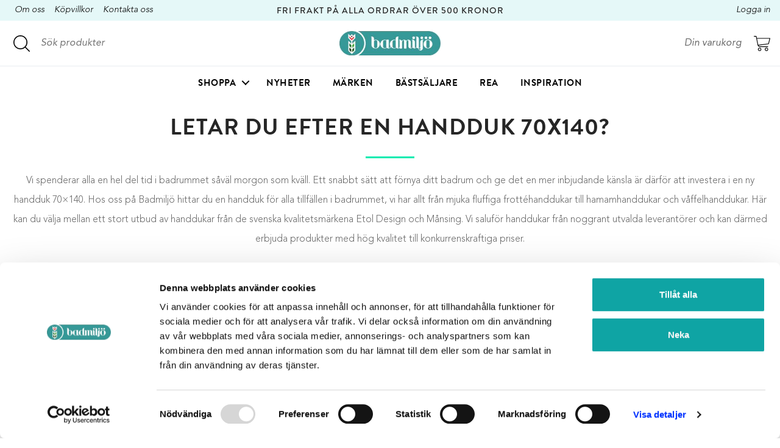

--- FILE ---
content_type: text/html; charset=UTF-8
request_url: https://www.badmiljo.se/handduk-70x140/
body_size: 29880
content:
<!doctype html>
<html lang="sv-SE">
<head>
    <meta charset="UTF-8">
    <meta http-equiv="X-UA-Compatible" content="IE=edge">
    <meta name="viewport" content="width=device-width, height=device-height, initial-scale=1.0, user-scalable=no, maximum-scale=1.0">
    <link rel="icon" href="https://www.badmiljo.se/app/themes/badmiljo/dist/images/favicon_e030e6a1.ico" sizes="64x64">
    <meta http-equiv="cleartype" content="on">
    <meta name="MobileOptimized" content="320">
    <meta name="HandheldFriendly" content="True">
    <link rel="profile" href="http://gmpg.org/xfn/11">
    <meta name="theme-color" content="#509292">

    <!-- HTML5 shim and Respond.js for IE8 support of HTML5 elements and media queries -->
    <!-- WARNING: Respond.js doesn't work if you view the page via file:// -->
    <!--[if lt IE 9]>
      <script src="https://oss.maxcdn.com/html5shiv/3.7.2/html5shiv.min.js"></script>
      <script src="https://oss.maxcdn.com/respond/1.4.2/respond.min.js"></script>
    <![endif]-->

    <link rel="pingback" href="https://www.badmiljo.se/wp/xmlrpc.php">
    <script type="text/javascript" data-cookieconsent="ignore">
	window.dataLayer = window.dataLayer || [];

	function gtag() {
		dataLayer.push(arguments);
	}

	gtag("consent", "default", {
		ad_personalization: "denied",
		ad_storage: "denied",
		ad_user_data: "denied",
		analytics_storage: "denied",
		functionality_storage: "denied",
		personalization_storage: "denied",
		security_storage: "granted",
		wait_for_update: 500,
	});
	gtag("set", "ads_data_redaction", true);
	</script>
<script type="text/javascript"
		id="Cookiebot"
		src="https://consent.cookiebot.com/uc.js"
		data-implementation="wp"
		data-cbid="0bc2744a-32b1-4e51-b3d4-61465519057e"
							data-blockingmode="auto"
	></script>
<meta name='robots' content='index, follow, max-image-preview:large, max-snippet:-1, max-video-preview:-1' />
	<style>img:is([sizes="auto" i], [sizes^="auto," i]) { contain-intrinsic-size: 3000px 1500px }</style>
	
<!-- Google Tag Manager for WordPress by gtm4wp.com -->
<script data-cfasync="false" data-pagespeed-no-defer data-cookieconsent="ignore">
	var gtm4wp_datalayer_name = "dataLayer";
	var dataLayer = dataLayer || [];
	const gtm4wp_use_sku_instead = false;
	const gtm4wp_currency = 'SEK';
	const gtm4wp_product_per_impression = false;
	const gtm4wp_clear_ecommerce = false;
</script>
<!-- End Google Tag Manager for WordPress by gtm4wp.com -->
	<!-- This site is optimized with the Yoast SEO plugin v25.3.1 - https://yoast.com/wordpress/plugins/seo/ -->
	<title>Letar du efter en handduk 70x140? | Välkommen till Badmiljö.se!</title>
	<meta name="description" content="Handduk 70x140 | Badrumsinredning &amp; badrumstillbehör. Produkter med hög kvalitet till konkurrenskraftiga priser online. Välkomna!" />
	<link rel="canonical" href="https://www.badmiljo.se/handduk-70x140/" />
	<meta property="og:locale" content="sv_SE" />
	<meta property="og:type" content="article" />
	<meta property="og:title" content="Letar du efter en handduk 70x140? | Välkommen till Badmiljö.se!" />
	<meta property="og:description" content="Handduk 70x140 | Badrumsinredning &amp; badrumstillbehör. Produkter med hög kvalitet till konkurrenskraftiga priser online. Välkomna!" />
	<meta property="og:url" content="https://www.badmiljo.se/handduk-70x140/" />
	<meta property="og:site_name" content="Badmiljö.se" />
	<meta property="article:modified_time" content="2019-08-16T08:04:16+00:00" />
	<meta name="twitter:card" content="summary_large_image" />
	<meta name="twitter:label1" content="Beräknad lästid" />
	<meta name="twitter:data1" content="5 minuter" />
	<script type="application/ld+json" class="yoast-schema-graph">{"@context":"https://schema.org","@graph":[{"@type":"WebPage","@id":"https://www.badmiljo.se/handduk-70x140/","url":"https://www.badmiljo.se/handduk-70x140/","name":"Letar du efter en handduk 70x140? | Välkommen till Badmiljö.se!","isPartOf":{"@id":"https://badmiljo.se/#website"},"datePublished":"2019-03-06T12:59:44+00:00","dateModified":"2019-08-16T08:04:16+00:00","description":"Handduk 70x140 | Badrumsinredning & badrumstillbehör. Produkter med hög kvalitet till konkurrenskraftiga priser online. Välkomna!","breadcrumb":{"@id":"https://www.badmiljo.se/handduk-70x140/#breadcrumb"},"inLanguage":"sv-SE","potentialAction":[{"@type":"ReadAction","target":["https://www.badmiljo.se/handduk-70x140/"]}]},{"@type":"BreadcrumbList","@id":"https://www.badmiljo.se/handduk-70x140/#breadcrumb","itemListElement":[{"@type":"ListItem","position":1,"name":"Hem","item":"https://badmiljo.se/"},{"@type":"ListItem","position":2,"name":"Handduk 70&#215;140 | Välkommen till oss på Badmiljö"}]},{"@type":"WebSite","@id":"https://badmiljo.se/#website","url":"https://badmiljo.se/","name":"Badmiljö.se","description":"Badrumstillbehör och badrumsinredning online","potentialAction":[{"@type":"SearchAction","target":{"@type":"EntryPoint","urlTemplate":"https://badmiljo.se/?s={search_term_string}"},"query-input":{"@type":"PropertyValueSpecification","valueRequired":true,"valueName":"search_term_string"}}],"inLanguage":"sv-SE"}]}</script>
	<!-- / Yoast SEO plugin. -->


<link rel='dns-prefetch' href='//static.klaviyo.com' />
<link rel='dns-prefetch' href='//widget.trustpilot.com' />
<link rel='dns-prefetch' href='//cdnjs.cloudflare.com' />
<link rel='dns-prefetch' href='//use.typekit.net' />
<link rel='dns-prefetch' href='//fonts.googleapis.com' />
<link rel='dns-prefetch' href='//www.googletagmanager.com' />
<style type="text/css">.brave_popup{display:none}</style><script data-no-optimize="1"> var brave_popup_data = {}; var bravepop_emailValidation=false; var brave_popup_videos = {};  var brave_popup_formData = {};var brave_popup_adminUser = false; var brave_popup_pageInfo = {"type":"single","pageID":27888,"singleType":"page"};  var bravepop_emailSuggestions={};</script>		<!-- This site uses the Google Analytics by MonsterInsights plugin v9.3.0 - Using Analytics tracking - https://www.monsterinsights.com/ -->
							<script src="//www.googletagmanager.com/gtag/js?id=G-P63ZP9E87B"  data-cfasync="false" data-wpfc-render="false" type="text/plain" data-cookieconsent="statistics" async></script>
			<script data-cfasync="false" data-wpfc-render="false" type="text/plain" data-cookieconsent="statistics">
				var mi_version = '9.3.0';
				var mi_track_user = true;
				var mi_no_track_reason = '';
								var MonsterInsightsDefaultLocations = {"page_location":"https:\/\/www.badmiljo.se\/handduk-70x140\/"};
				if ( typeof MonsterInsightsPrivacyGuardFilter === 'function' ) {
					var MonsterInsightsLocations = (typeof MonsterInsightsExcludeQuery === 'object') ? MonsterInsightsPrivacyGuardFilter( MonsterInsightsExcludeQuery ) : MonsterInsightsPrivacyGuardFilter( MonsterInsightsDefaultLocations );
				} else {
					var MonsterInsightsLocations = (typeof MonsterInsightsExcludeQuery === 'object') ? MonsterInsightsExcludeQuery : MonsterInsightsDefaultLocations;
				}

								var disableStrs = [
										'ga-disable-G-P63ZP9E87B',
									];

				/* Function to detect opted out users */
				function __gtagTrackerIsOptedOut() {
					for (var index = 0; index < disableStrs.length; index++) {
						if (document.cookie.indexOf(disableStrs[index] + '=true') > -1) {
							return true;
						}
					}

					return false;
				}

				/* Disable tracking if the opt-out cookie exists. */
				if (__gtagTrackerIsOptedOut()) {
					for (var index = 0; index < disableStrs.length; index++) {
						window[disableStrs[index]] = true;
					}
				}

				/* Opt-out function */
				function __gtagTrackerOptout() {
					for (var index = 0; index < disableStrs.length; index++) {
						document.cookie = disableStrs[index] + '=true; expires=Thu, 31 Dec 2099 23:59:59 UTC; path=/';
						window[disableStrs[index]] = true;
					}
				}

				if ('undefined' === typeof gaOptout) {
					function gaOptout() {
						__gtagTrackerOptout();
					}
				}
								window.dataLayer = window.dataLayer || [];

				window.MonsterInsightsDualTracker = {
					helpers: {},
					trackers: {},
				};
				if (mi_track_user) {
					function __gtagDataLayer() {
						dataLayer.push(arguments);
					}

					function __gtagTracker(type, name, parameters) {
						if (!parameters) {
							parameters = {};
						}

						if (parameters.send_to) {
							__gtagDataLayer.apply(null, arguments);
							return;
						}

						if (type === 'event') {
														parameters.send_to = monsterinsights_frontend.v4_id;
							var hookName = name;
							if (typeof parameters['event_category'] !== 'undefined') {
								hookName = parameters['event_category'] + ':' + name;
							}

							if (typeof MonsterInsightsDualTracker.trackers[hookName] !== 'undefined') {
								MonsterInsightsDualTracker.trackers[hookName](parameters);
							} else {
								__gtagDataLayer('event', name, parameters);
							}
							
						} else {
							__gtagDataLayer.apply(null, arguments);
						}
					}

					__gtagTracker('js', new Date());
					__gtagTracker('set', {
						'developer_id.dZGIzZG': true,
											});
					if ( MonsterInsightsLocations.page_location ) {
						__gtagTracker('set', MonsterInsightsLocations);
					}
										__gtagTracker('config', 'G-P63ZP9E87B', {"forceSSL":"true","anonymize_ip":"true"} );
															window.gtag = __gtagTracker;										(function () {
						/* https://developers.google.com/analytics/devguides/collection/analyticsjs/ */
						/* ga and __gaTracker compatibility shim. */
						var noopfn = function () {
							return null;
						};
						var newtracker = function () {
							return new Tracker();
						};
						var Tracker = function () {
							return null;
						};
						var p = Tracker.prototype;
						p.get = noopfn;
						p.set = noopfn;
						p.send = function () {
							var args = Array.prototype.slice.call(arguments);
							args.unshift('send');
							__gaTracker.apply(null, args);
						};
						var __gaTracker = function () {
							var len = arguments.length;
							if (len === 0) {
								return;
							}
							var f = arguments[len - 1];
							if (typeof f !== 'object' || f === null || typeof f.hitCallback !== 'function') {
								if ('send' === arguments[0]) {
									var hitConverted, hitObject = false, action;
									if ('event' === arguments[1]) {
										if ('undefined' !== typeof arguments[3]) {
											hitObject = {
												'eventAction': arguments[3],
												'eventCategory': arguments[2],
												'eventLabel': arguments[4],
												'value': arguments[5] ? arguments[5] : 1,
											}
										}
									}
									if ('pageview' === arguments[1]) {
										if ('undefined' !== typeof arguments[2]) {
											hitObject = {
												'eventAction': 'page_view',
												'page_path': arguments[2],
											}
										}
									}
									if (typeof arguments[2] === 'object') {
										hitObject = arguments[2];
									}
									if (typeof arguments[5] === 'object') {
										Object.assign(hitObject, arguments[5]);
									}
									if ('undefined' !== typeof arguments[1].hitType) {
										hitObject = arguments[1];
										if ('pageview' === hitObject.hitType) {
											hitObject.eventAction = 'page_view';
										}
									}
									if (hitObject) {
										action = 'timing' === arguments[1].hitType ? 'timing_complete' : hitObject.eventAction;
										hitConverted = mapArgs(hitObject);
										__gtagTracker('event', action, hitConverted);
									}
								}
								return;
							}

							function mapArgs(args) {
								var arg, hit = {};
								var gaMap = {
									'eventCategory': 'event_category',
									'eventAction': 'event_action',
									'eventLabel': 'event_label',
									'eventValue': 'event_value',
									'nonInteraction': 'non_interaction',
									'timingCategory': 'event_category',
									'timingVar': 'name',
									'timingValue': 'value',
									'timingLabel': 'event_label',
									'page': 'page_path',
									'location': 'page_location',
									'title': 'page_title',
									'referrer' : 'page_referrer',
								};
								for (arg in args) {
																		if (!(!args.hasOwnProperty(arg) || !gaMap.hasOwnProperty(arg))) {
										hit[gaMap[arg]] = args[arg];
									} else {
										hit[arg] = args[arg];
									}
								}
								return hit;
							}

							try {
								f.hitCallback();
							} catch (ex) {
							}
						};
						__gaTracker.create = newtracker;
						__gaTracker.getByName = newtracker;
						__gaTracker.getAll = function () {
							return [];
						};
						__gaTracker.remove = noopfn;
						__gaTracker.loaded = true;
						window['__gaTracker'] = __gaTracker;
					})();
									} else {
										console.log("");
					(function () {
						function __gtagTracker() {
							return null;
						}

						window['__gtagTracker'] = __gtagTracker;
						window['gtag'] = __gtagTracker;
					})();
									}
			</script>
				<!-- / Google Analytics by MonsterInsights -->
				<script data-cfasync="false" data-wpfc-render="false" type="text/plain" data-cookieconsent="statistics">
			window.MonsterInsightsDualTracker.helpers.mapProductItem = function (uaItem) {
				var prefixIndex, prefixKey, mapIndex;

				var toBePrefixed = ['id', 'name', 'list_name', 'brand', 'category', 'variant'];

				var item = {};

				var fieldMap = {
					'price': 'price',
					'list_position': 'index',
					'quantity': 'quantity',
					'position': 'index',
				};

				for (mapIndex in fieldMap) {
					if (uaItem.hasOwnProperty(mapIndex)) {
						item[fieldMap[mapIndex]] = uaItem[mapIndex];
					}
				}

				for (prefixIndex = 0; prefixIndex < toBePrefixed.length; prefixIndex++) {
					prefixKey = toBePrefixed[prefixIndex];
					if (typeof uaItem[prefixKey] !== 'undefined') {
						item['item_' + prefixKey] = uaItem[prefixKey];
					}
				}

				return item;
			};

			MonsterInsightsDualTracker.trackers['view_item_list'] = function (parameters) {
				var items = parameters.items;
				var listName, itemIndex, item, itemListName;
				var lists = {
					'_': {items: [], 'send_to': monsterinsights_frontend.v4_id},
				};

				for (itemIndex = 0; itemIndex < items.length; itemIndex++) {
					item = MonsterInsightsDualTracker.helpers.mapProductItem(items[itemIndex]);

					if (typeof item['item_list_name'] === 'undefined') {
						lists['_'].items.push(item);
					} else {
						itemListName = item['item_list_name'];
						if (typeof lists[itemListName] === 'undefined') {
							lists[itemListName] = {
								'items': [],
								'item_list_name': itemListName,
								'send_to': monsterinsights_frontend.v4_id,
							};
						}

						lists[itemListName].items.push(item);
					}
				}

				for (listName in lists) {
					__gtagDataLayer('event', 'view_item_list', lists[listName]);
				}
			};

			MonsterInsightsDualTracker.trackers['select_content'] = function (parameters) {
				const items = parameters.items.map(MonsterInsightsDualTracker.helpers.mapProductItem);
				__gtagDataLayer('event', 'select_item', {items: items, send_to: parameters.send_to});
			};

			MonsterInsightsDualTracker.trackers['view_item'] = function (parameters) {
				const items = parameters.items.map(MonsterInsightsDualTracker.helpers.mapProductItem);
				__gtagDataLayer('event', 'view_item', {items: items, send_to: parameters.send_to});
			};
		</script>
			<script data-cfasync="false" data-wpfc-render="false" type="text/plain" data-cookieconsent="statistics">
		if (window.hasOwnProperty('MonsterInsightsDualTracker')){
			window.MonsterInsightsDualTracker.trackers['form:impression'] = function (parameters) {
				__gtagDataLayer('event', 'form_impression', {
					form_id: parameters.event_label,
					content_type: 'form',
					non_interaction: true,
					send_to: parameters.send_to,
				});
			};

			window.MonsterInsightsDualTracker.trackers['form:conversion'] = function (parameters) {
				__gtagDataLayer('event', 'generate_lead', {
					form_id: parameters.event_label,
					send_to: parameters.send_to,
				});
			};
		}
	</script>
	<script type="text/javascript">
/* <![CDATA[ */
window._wpemojiSettings = {"baseUrl":"https:\/\/s.w.org\/images\/core\/emoji\/15.1.0\/72x72\/","ext":".png","svgUrl":"https:\/\/s.w.org\/images\/core\/emoji\/15.1.0\/svg\/","svgExt":".svg","source":{"wpemoji":"https:\/\/www.badmiljo.se\/wp\/wp-includes\/js\/wp-emoji.js?ver=6.8.1","twemoji":"https:\/\/www.badmiljo.se\/wp\/wp-includes\/js\/twemoji.js?ver=6.8.1"}};
/**
 * @output wp-includes/js/wp-emoji-loader.js
 */

/**
 * Emoji Settings as exported in PHP via _print_emoji_detection_script().
 * @typedef WPEmojiSettings
 * @type {object}
 * @property {?object} source
 * @property {?string} source.concatemoji
 * @property {?string} source.twemoji
 * @property {?string} source.wpemoji
 * @property {?boolean} DOMReady
 * @property {?Function} readyCallback
 */

/**
 * Support tests.
 * @typedef SupportTests
 * @type {object}
 * @property {?boolean} flag
 * @property {?boolean} emoji
 */

/**
 * IIFE to detect emoji support and load Twemoji if needed.
 *
 * @param {Window} window
 * @param {Document} document
 * @param {WPEmojiSettings} settings
 */
( function wpEmojiLoader( window, document, settings ) {
	if ( typeof Promise === 'undefined' ) {
		return;
	}

	var sessionStorageKey = 'wpEmojiSettingsSupports';
	var tests = [ 'flag', 'emoji' ];

	/**
	 * Checks whether the browser supports offloading to a Worker.
	 *
	 * @since 6.3.0
	 *
	 * @private
	 *
	 * @returns {boolean}
	 */
	function supportsWorkerOffloading() {
		return (
			typeof Worker !== 'undefined' &&
			typeof OffscreenCanvas !== 'undefined' &&
			typeof URL !== 'undefined' &&
			URL.createObjectURL &&
			typeof Blob !== 'undefined'
		);
	}

	/**
	 * @typedef SessionSupportTests
	 * @type {object}
	 * @property {number} timestamp
	 * @property {SupportTests} supportTests
	 */

	/**
	 * Get support tests from session.
	 *
	 * @since 6.3.0
	 *
	 * @private
	 *
	 * @returns {?SupportTests} Support tests, or null if not set or older than 1 week.
	 */
	function getSessionSupportTests() {
		try {
			/** @type {SessionSupportTests} */
			var item = JSON.parse(
				sessionStorage.getItem( sessionStorageKey )
			);
			if (
				typeof item === 'object' &&
				typeof item.timestamp === 'number' &&
				new Date().valueOf() < item.timestamp + 604800 && // Note: Number is a week in seconds.
				typeof item.supportTests === 'object'
			) {
				return item.supportTests;
			}
		} catch ( e ) {}
		return null;
	}

	/**
	 * Persist the supports in session storage.
	 *
	 * @since 6.3.0
	 *
	 * @private
	 *
	 * @param {SupportTests} supportTests Support tests.
	 */
	function setSessionSupportTests( supportTests ) {
		try {
			/** @type {SessionSupportTests} */
			var item = {
				supportTests: supportTests,
				timestamp: new Date().valueOf()
			};

			sessionStorage.setItem(
				sessionStorageKey,
				JSON.stringify( item )
			);
		} catch ( e ) {}
	}

	/**
	 * Checks if two sets of Emoji characters render the same visually.
	 *
	 * This function may be serialized to run in a Worker. Therefore, it cannot refer to variables from the containing
	 * scope. Everything must be passed by parameters.
	 *
	 * @since 4.9.0
	 *
	 * @private
	 *
	 * @param {CanvasRenderingContext2D} context 2D Context.
	 * @param {string} set1 Set of Emoji to test.
	 * @param {string} set2 Set of Emoji to test.
	 *
	 * @return {boolean} True if the two sets render the same.
	 */
	function emojiSetsRenderIdentically( context, set1, set2 ) {
		// Cleanup from previous test.
		context.clearRect( 0, 0, context.canvas.width, context.canvas.height );
		context.fillText( set1, 0, 0 );
		var rendered1 = new Uint32Array(
			context.getImageData(
				0,
				0,
				context.canvas.width,
				context.canvas.height
			).data
		);

		// Cleanup from previous test.
		context.clearRect( 0, 0, context.canvas.width, context.canvas.height );
		context.fillText( set2, 0, 0 );
		var rendered2 = new Uint32Array(
			context.getImageData(
				0,
				0,
				context.canvas.width,
				context.canvas.height
			).data
		);

		return rendered1.every( function ( rendered2Data, index ) {
			return rendered2Data === rendered2[ index ];
		} );
	}

	/**
	 * Determines if the browser properly renders Emoji that Twemoji can supplement.
	 *
	 * This function may be serialized to run in a Worker. Therefore, it cannot refer to variables from the containing
	 * scope. Everything must be passed by parameters.
	 *
	 * @since 4.2.0
	 *
	 * @private
	 *
	 * @param {CanvasRenderingContext2D} context 2D Context.
	 * @param {string} type Whether to test for support of "flag" or "emoji".
	 * @param {Function} emojiSetsRenderIdentically Reference to emojiSetsRenderIdentically function, needed due to minification.
	 *
	 * @return {boolean} True if the browser can render emoji, false if it cannot.
	 */
	function browserSupportsEmoji( context, type, emojiSetsRenderIdentically ) {
		var isIdentical;

		switch ( type ) {
			case 'flag':
				/*
				 * Test for Transgender flag compatibility. Added in Unicode 13.
				 *
				 * To test for support, we try to render it, and compare the rendering to how it would look if
				 * the browser doesn't render it correctly (white flag emoji + transgender symbol).
				 */
				isIdentical = emojiSetsRenderIdentically(
					context,
					'\uD83C\uDFF3\uFE0F\u200D\u26A7\uFE0F', // as a zero-width joiner sequence
					'\uD83C\uDFF3\uFE0F\u200B\u26A7\uFE0F' // separated by a zero-width space
				);

				if ( isIdentical ) {
					return false;
				}

				/*
				 * Test for UN flag compatibility. This is the least supported of the letter locale flags,
				 * so gives us an easy test for full support.
				 *
				 * To test for support, we try to render it, and compare the rendering to how it would look if
				 * the browser doesn't render it correctly ([U] + [N]).
				 */
				isIdentical = emojiSetsRenderIdentically(
					context,
					'\uD83C\uDDFA\uD83C\uDDF3', // as the sequence of two code points
					'\uD83C\uDDFA\u200B\uD83C\uDDF3' // as the two code points separated by a zero-width space
				);

				if ( isIdentical ) {
					return false;
				}

				/*
				 * Test for English flag compatibility. England is a country in the United Kingdom, it
				 * does not have a two letter locale code but rather a five letter sub-division code.
				 *
				 * To test for support, we try to render it, and compare the rendering to how it would look if
				 * the browser doesn't render it correctly (black flag emoji + [G] + [B] + [E] + [N] + [G]).
				 */
				isIdentical = emojiSetsRenderIdentically(
					context,
					// as the flag sequence
					'\uD83C\uDFF4\uDB40\uDC67\uDB40\uDC62\uDB40\uDC65\uDB40\uDC6E\uDB40\uDC67\uDB40\uDC7F',
					// with each code point separated by a zero-width space
					'\uD83C\uDFF4\u200B\uDB40\uDC67\u200B\uDB40\uDC62\u200B\uDB40\uDC65\u200B\uDB40\uDC6E\u200B\uDB40\uDC67\u200B\uDB40\uDC7F'
				);

				return ! isIdentical;
			case 'emoji':
				/*
				 * Rise Like a Phoenix.
				 *
				 * To test for Emoji 15.1 support, try to render a new emoji: Phoenix.
				 *
				 * A phoenix, a mythical immortal bird with flame-like feathers found in the folklore of many global
				 * cultures. Often used to symbolize renewal or rebirth.
				 *
				 * The Phoenix emoji is a ZWJ sequence combining 🐦 Bird, Zero Width Joiner and 🔥 Fire.
				 * These display as a single emoji on supported platforms.
				 *
				 * 0xD83D 0xDC26 (\uD83D\uDC26) == 🐦 Bird
				 * 0x200D                       == Zero-Width Joiner (ZWJ) that links the code points for the new emoji or
				 * 0x200B                       == Zero-Width Space (ZWS) that is rendered for clients not supporting the new emoji.
				 * 0xD83D 0xDD25 (\uD83D\uDD25) == 🔥 Fire
				 *
				 * When updating this test for future Emoji releases, ensure that individual emoji that make up the
				 * sequence come from older emoji standards.
				 */
				isIdentical = emojiSetsRenderIdentically(
					context,
					'\uD83D\uDC26\u200D\uD83D\uDD25', // as the zero-width joiner sequence
					'\uD83D\uDC26\u200B\uD83D\uDD25' // separated by a zero-width space
				);

				return ! isIdentical;
		}

		return false;
	}

	/**
	 * Checks emoji support tests.
	 *
	 * This function may be serialized to run in a Worker. Therefore, it cannot refer to variables from the containing
	 * scope. Everything must be passed by parameters.
	 *
	 * @since 6.3.0
	 *
	 * @private
	 *
	 * @param {string[]} tests Tests.
	 * @param {Function} browserSupportsEmoji Reference to browserSupportsEmoji function, needed due to minification.
	 * @param {Function} emojiSetsRenderIdentically Reference to emojiSetsRenderIdentically function, needed due to minification.
	 *
	 * @return {SupportTests} Support tests.
	 */
	function testEmojiSupports( tests, browserSupportsEmoji, emojiSetsRenderIdentically ) {
		var canvas;
		if (
			typeof WorkerGlobalScope !== 'undefined' &&
			self instanceof WorkerGlobalScope
		) {
			canvas = new OffscreenCanvas( 300, 150 ); // Dimensions are default for HTMLCanvasElement.
		} else {
			canvas = document.createElement( 'canvas' );
		}

		var context = canvas.getContext( '2d', { willReadFrequently: true } );

		/*
		 * Chrome on OS X added native emoji rendering in M41. Unfortunately,
		 * it doesn't work when the font is bolder than 500 weight. So, we
		 * check for bold rendering support to avoid invisible emoji in Chrome.
		 */
		context.textBaseline = 'top';
		context.font = '600 32px Arial';

		var supports = {};
		tests.forEach( function ( test ) {
			supports[ test ] = browserSupportsEmoji( context, test, emojiSetsRenderIdentically );
		} );
		return supports;
	}

	/**
	 * Adds a script to the head of the document.
	 *
	 * @ignore
	 *
	 * @since 4.2.0
	 *
	 * @param {string} src The url where the script is located.
	 *
	 * @return {void}
	 */
	function addScript( src ) {
		var script = document.createElement( 'script' );
		script.src = src;
		script.defer = true;
		document.head.appendChild( script );
	}

	settings.supports = {
		everything: true,
		everythingExceptFlag: true
	};

	// Create a promise for DOMContentLoaded since the worker logic may finish after the event has fired.
	var domReadyPromise = new Promise( function ( resolve ) {
		document.addEventListener( 'DOMContentLoaded', resolve, {
			once: true
		} );
	} );

	// Obtain the emoji support from the browser, asynchronously when possible.
	new Promise( function ( resolve ) {
		var supportTests = getSessionSupportTests();
		if ( supportTests ) {
			resolve( supportTests );
			return;
		}

		if ( supportsWorkerOffloading() ) {
			try {
				// Note that the functions are being passed as arguments due to minification.
				var workerScript =
					'postMessage(' +
					testEmojiSupports.toString() +
					'(' +
					[
						JSON.stringify( tests ),
						browserSupportsEmoji.toString(),
						emojiSetsRenderIdentically.toString()
					].join( ',' ) +
					'));';
				var blob = new Blob( [ workerScript ], {
					type: 'text/javascript'
				} );
				var worker = new Worker( URL.createObjectURL( blob ), { name: 'wpTestEmojiSupports' } );
				worker.onmessage = function ( event ) {
					supportTests = event.data;
					setSessionSupportTests( supportTests );
					worker.terminate();
					resolve( supportTests );
				};
				return;
			} catch ( e ) {}
		}

		supportTests = testEmojiSupports( tests, browserSupportsEmoji, emojiSetsRenderIdentically );
		setSessionSupportTests( supportTests );
		resolve( supportTests );
	} )
		// Once the browser emoji support has been obtained from the session, finalize the settings.
		.then( function ( supportTests ) {
			/*
			 * Tests the browser support for flag emojis and other emojis, and adjusts the
			 * support settings accordingly.
			 */
			for ( var test in supportTests ) {
				settings.supports[ test ] = supportTests[ test ];

				settings.supports.everything =
					settings.supports.everything && settings.supports[ test ];

				if ( 'flag' !== test ) {
					settings.supports.everythingExceptFlag =
						settings.supports.everythingExceptFlag &&
						settings.supports[ test ];
				}
			}

			settings.supports.everythingExceptFlag =
				settings.supports.everythingExceptFlag &&
				! settings.supports.flag;

			// Sets DOMReady to false and assigns a ready function to settings.
			settings.DOMReady = false;
			settings.readyCallback = function () {
				settings.DOMReady = true;
			};
		} )
		.then( function () {
			return domReadyPromise;
		} )
		.then( function () {
			// When the browser can not render everything we need to load a polyfill.
			if ( ! settings.supports.everything ) {
				settings.readyCallback();

				var src = settings.source || {};

				if ( src.concatemoji ) {
					addScript( src.concatemoji );
				} else if ( src.wpemoji && src.twemoji ) {
					addScript( src.twemoji );
					addScript( src.wpemoji );
				}
			}
		} );
} )( window, document, window._wpemojiSettings );

/* ]]> */
</script>
<link rel='stylesheet' id='sbi_styles-css' href='https://www.badmiljo.se/app/plugins/instagram-feed/css/sbi-styles.css?ver=6.9.1' type='text/css' media='all' />
<style id='wp-emoji-styles-inline-css' type='text/css'>

	img.wp-smiley, img.emoji {
		display: inline !important;
		border: none !important;
		box-shadow: none !important;
		height: 1em !important;
		width: 1em !important;
		margin: 0 0.07em !important;
		vertical-align: -0.1em !important;
		background: none !important;
		padding: 0 !important;
	}
</style>
<link rel='stylesheet' id='wp-block-library-css' href='https://www.badmiljo.se/wp/wp-includes/css/dist/block-library/style.css?ver=6.8.1' type='text/css' media='all' />
<style id='classic-theme-styles-inline-css' type='text/css'>
/**
 * These rules are needed for backwards compatibility.
 * They should match the button element rules in the base theme.json file.
 */
.wp-block-button__link {
	color: #ffffff;
	background-color: #32373c;
	border-radius: 9999px; /* 100% causes an oval, but any explicit but really high value retains the pill shape. */

	/* This needs a low specificity so it won't override the rules from the button element if defined in theme.json. */
	box-shadow: none;
	text-decoration: none;

	/* The extra 2px are added to size solids the same as the outline versions.*/
	padding: calc(0.667em + 2px) calc(1.333em + 2px);

	font-size: 1.125em;
}

.wp-block-file__button {
	background: #32373c;
	color: #ffffff;
	text-decoration: none;
}

</style>
<style id='global-styles-inline-css' type='text/css'>
:root{--wp--preset--aspect-ratio--square: 1;--wp--preset--aspect-ratio--4-3: 4/3;--wp--preset--aspect-ratio--3-4: 3/4;--wp--preset--aspect-ratio--3-2: 3/2;--wp--preset--aspect-ratio--2-3: 2/3;--wp--preset--aspect-ratio--16-9: 16/9;--wp--preset--aspect-ratio--9-16: 9/16;--wp--preset--color--black: #000000;--wp--preset--color--cyan-bluish-gray: #abb8c3;--wp--preset--color--white: #ffffff;--wp--preset--color--pale-pink: #f78da7;--wp--preset--color--vivid-red: #cf2e2e;--wp--preset--color--luminous-vivid-orange: #ff6900;--wp--preset--color--luminous-vivid-amber: #fcb900;--wp--preset--color--light-green-cyan: #7bdcb5;--wp--preset--color--vivid-green-cyan: #00d084;--wp--preset--color--pale-cyan-blue: #8ed1fc;--wp--preset--color--vivid-cyan-blue: #0693e3;--wp--preset--color--vivid-purple: #9b51e0;--wp--preset--gradient--vivid-cyan-blue-to-vivid-purple: linear-gradient(135deg,rgba(6,147,227,1) 0%,rgb(155,81,224) 100%);--wp--preset--gradient--light-green-cyan-to-vivid-green-cyan: linear-gradient(135deg,rgb(122,220,180) 0%,rgb(0,208,130) 100%);--wp--preset--gradient--luminous-vivid-amber-to-luminous-vivid-orange: linear-gradient(135deg,rgba(252,185,0,1) 0%,rgba(255,105,0,1) 100%);--wp--preset--gradient--luminous-vivid-orange-to-vivid-red: linear-gradient(135deg,rgba(255,105,0,1) 0%,rgb(207,46,46) 100%);--wp--preset--gradient--very-light-gray-to-cyan-bluish-gray: linear-gradient(135deg,rgb(238,238,238) 0%,rgb(169,184,195) 100%);--wp--preset--gradient--cool-to-warm-spectrum: linear-gradient(135deg,rgb(74,234,220) 0%,rgb(151,120,209) 20%,rgb(207,42,186) 40%,rgb(238,44,130) 60%,rgb(251,105,98) 80%,rgb(254,248,76) 100%);--wp--preset--gradient--blush-light-purple: linear-gradient(135deg,rgb(255,206,236) 0%,rgb(152,150,240) 100%);--wp--preset--gradient--blush-bordeaux: linear-gradient(135deg,rgb(254,205,165) 0%,rgb(254,45,45) 50%,rgb(107,0,62) 100%);--wp--preset--gradient--luminous-dusk: linear-gradient(135deg,rgb(255,203,112) 0%,rgb(199,81,192) 50%,rgb(65,88,208) 100%);--wp--preset--gradient--pale-ocean: linear-gradient(135deg,rgb(255,245,203) 0%,rgb(182,227,212) 50%,rgb(51,167,181) 100%);--wp--preset--gradient--electric-grass: linear-gradient(135deg,rgb(202,248,128) 0%,rgb(113,206,126) 100%);--wp--preset--gradient--midnight: linear-gradient(135deg,rgb(2,3,129) 0%,rgb(40,116,252) 100%);--wp--preset--font-size--small: 13px;--wp--preset--font-size--medium: 20px;--wp--preset--font-size--large: 36px;--wp--preset--font-size--x-large: 42px;--wp--preset--spacing--20: 0.44rem;--wp--preset--spacing--30: 0.67rem;--wp--preset--spacing--40: 1rem;--wp--preset--spacing--50: 1.5rem;--wp--preset--spacing--60: 2.25rem;--wp--preset--spacing--70: 3.38rem;--wp--preset--spacing--80: 5.06rem;--wp--preset--shadow--natural: 6px 6px 9px rgba(0, 0, 0, 0.2);--wp--preset--shadow--deep: 12px 12px 50px rgba(0, 0, 0, 0.4);--wp--preset--shadow--sharp: 6px 6px 0px rgba(0, 0, 0, 0.2);--wp--preset--shadow--outlined: 6px 6px 0px -3px rgba(255, 255, 255, 1), 6px 6px rgba(0, 0, 0, 1);--wp--preset--shadow--crisp: 6px 6px 0px rgba(0, 0, 0, 1);}:where(.is-layout-flex){gap: 0.5em;}:where(.is-layout-grid){gap: 0.5em;}body .is-layout-flex{display: flex;}.is-layout-flex{flex-wrap: wrap;align-items: center;}.is-layout-flex > :is(*, div){margin: 0;}body .is-layout-grid{display: grid;}.is-layout-grid > :is(*, div){margin: 0;}:where(.wp-block-columns.is-layout-flex){gap: 2em;}:where(.wp-block-columns.is-layout-grid){gap: 2em;}:where(.wp-block-post-template.is-layout-flex){gap: 1.25em;}:where(.wp-block-post-template.is-layout-grid){gap: 1.25em;}.has-black-color{color: var(--wp--preset--color--black) !important;}.has-cyan-bluish-gray-color{color: var(--wp--preset--color--cyan-bluish-gray) !important;}.has-white-color{color: var(--wp--preset--color--white) !important;}.has-pale-pink-color{color: var(--wp--preset--color--pale-pink) !important;}.has-vivid-red-color{color: var(--wp--preset--color--vivid-red) !important;}.has-luminous-vivid-orange-color{color: var(--wp--preset--color--luminous-vivid-orange) !important;}.has-luminous-vivid-amber-color{color: var(--wp--preset--color--luminous-vivid-amber) !important;}.has-light-green-cyan-color{color: var(--wp--preset--color--light-green-cyan) !important;}.has-vivid-green-cyan-color{color: var(--wp--preset--color--vivid-green-cyan) !important;}.has-pale-cyan-blue-color{color: var(--wp--preset--color--pale-cyan-blue) !important;}.has-vivid-cyan-blue-color{color: var(--wp--preset--color--vivid-cyan-blue) !important;}.has-vivid-purple-color{color: var(--wp--preset--color--vivid-purple) !important;}.has-black-background-color{background-color: var(--wp--preset--color--black) !important;}.has-cyan-bluish-gray-background-color{background-color: var(--wp--preset--color--cyan-bluish-gray) !important;}.has-white-background-color{background-color: var(--wp--preset--color--white) !important;}.has-pale-pink-background-color{background-color: var(--wp--preset--color--pale-pink) !important;}.has-vivid-red-background-color{background-color: var(--wp--preset--color--vivid-red) !important;}.has-luminous-vivid-orange-background-color{background-color: var(--wp--preset--color--luminous-vivid-orange) !important;}.has-luminous-vivid-amber-background-color{background-color: var(--wp--preset--color--luminous-vivid-amber) !important;}.has-light-green-cyan-background-color{background-color: var(--wp--preset--color--light-green-cyan) !important;}.has-vivid-green-cyan-background-color{background-color: var(--wp--preset--color--vivid-green-cyan) !important;}.has-pale-cyan-blue-background-color{background-color: var(--wp--preset--color--pale-cyan-blue) !important;}.has-vivid-cyan-blue-background-color{background-color: var(--wp--preset--color--vivid-cyan-blue) !important;}.has-vivid-purple-background-color{background-color: var(--wp--preset--color--vivid-purple) !important;}.has-black-border-color{border-color: var(--wp--preset--color--black) !important;}.has-cyan-bluish-gray-border-color{border-color: var(--wp--preset--color--cyan-bluish-gray) !important;}.has-white-border-color{border-color: var(--wp--preset--color--white) !important;}.has-pale-pink-border-color{border-color: var(--wp--preset--color--pale-pink) !important;}.has-vivid-red-border-color{border-color: var(--wp--preset--color--vivid-red) !important;}.has-luminous-vivid-orange-border-color{border-color: var(--wp--preset--color--luminous-vivid-orange) !important;}.has-luminous-vivid-amber-border-color{border-color: var(--wp--preset--color--luminous-vivid-amber) !important;}.has-light-green-cyan-border-color{border-color: var(--wp--preset--color--light-green-cyan) !important;}.has-vivid-green-cyan-border-color{border-color: var(--wp--preset--color--vivid-green-cyan) !important;}.has-pale-cyan-blue-border-color{border-color: var(--wp--preset--color--pale-cyan-blue) !important;}.has-vivid-cyan-blue-border-color{border-color: var(--wp--preset--color--vivid-cyan-blue) !important;}.has-vivid-purple-border-color{border-color: var(--wp--preset--color--vivid-purple) !important;}.has-vivid-cyan-blue-to-vivid-purple-gradient-background{background: var(--wp--preset--gradient--vivid-cyan-blue-to-vivid-purple) !important;}.has-light-green-cyan-to-vivid-green-cyan-gradient-background{background: var(--wp--preset--gradient--light-green-cyan-to-vivid-green-cyan) !important;}.has-luminous-vivid-amber-to-luminous-vivid-orange-gradient-background{background: var(--wp--preset--gradient--luminous-vivid-amber-to-luminous-vivid-orange) !important;}.has-luminous-vivid-orange-to-vivid-red-gradient-background{background: var(--wp--preset--gradient--luminous-vivid-orange-to-vivid-red) !important;}.has-very-light-gray-to-cyan-bluish-gray-gradient-background{background: var(--wp--preset--gradient--very-light-gray-to-cyan-bluish-gray) !important;}.has-cool-to-warm-spectrum-gradient-background{background: var(--wp--preset--gradient--cool-to-warm-spectrum) !important;}.has-blush-light-purple-gradient-background{background: var(--wp--preset--gradient--blush-light-purple) !important;}.has-blush-bordeaux-gradient-background{background: var(--wp--preset--gradient--blush-bordeaux) !important;}.has-luminous-dusk-gradient-background{background: var(--wp--preset--gradient--luminous-dusk) !important;}.has-pale-ocean-gradient-background{background: var(--wp--preset--gradient--pale-ocean) !important;}.has-electric-grass-gradient-background{background: var(--wp--preset--gradient--electric-grass) !important;}.has-midnight-gradient-background{background: var(--wp--preset--gradient--midnight) !important;}.has-small-font-size{font-size: var(--wp--preset--font-size--small) !important;}.has-medium-font-size{font-size: var(--wp--preset--font-size--medium) !important;}.has-large-font-size{font-size: var(--wp--preset--font-size--large) !important;}.has-x-large-font-size{font-size: var(--wp--preset--font-size--x-large) !important;}
:where(.wp-block-post-template.is-layout-flex){gap: 1.25em;}:where(.wp-block-post-template.is-layout-grid){gap: 1.25em;}
:where(.wp-block-columns.is-layout-flex){gap: 2em;}:where(.wp-block-columns.is-layout-grid){gap: 2em;}
:root :where(.wp-block-pullquote){font-size: 1.5em;line-height: 1.6;}
</style>
<link rel='stylesheet' id='contact-form-7-css' href='https://www.badmiljo.se/app/plugins/contact-form-7/includes/css/styles.css?ver=6.1' type='text/css' media='all' />
<style id='woocommerce-inline-inline-css' type='text/css'>
.woocommerce form .form-row .required { visibility: visible; }
</style>
<link rel='stylesheet' id='brands-styles-css' href='https://www.badmiljo.se/app/plugins/woocommerce/assets/css/brands.css?ver=9.9.5' type='text/css' media='all' />
<link rel='stylesheet' id='js_composer_front-css' href='//www.badmiljo.se/app/uploads/js_composer/js_composer_front_custom.css?ver=8.5' type='text/css' media='all' />
<link rel='stylesheet' id='adobe/typkit-css' href='https://use.typekit.net/tzq8oru.css' type='text/css' media='all' />
<link rel='stylesheet' id='google/fonts-css' href='https://fonts.googleapis.com/css?family=Josefin+Sans' type='text/css' media='all' />
<link rel='stylesheet' id='sage/main.css-css' href='https://www.badmiljo.se/app/themes/badmiljo/dist/styles/main_bf50a3f4.css' type='text/css' media='all' />
<link rel='stylesheet' id='prdctfltr-css' href='https://www.badmiljo.se/app/plugins/prdctfltr/includes/css/style.min.css?ver=7.3.3' type='text/css' media='all' />
<script type="text/javascript" src="https://www.badmiljo.se/app/plugins/google-analytics-premium/assets/js/frontend-gtag.js?ver=1766515212" id="monsterinsights-frontend-script-js" async="async" data-wp-strategy="async"></script>
<script data-cfasync="false" data-wpfc-render="false" type="text/plain" data-cookieconsent="statistics" id='monsterinsights-frontend-script-js-extra'>/* <![CDATA[ */
var monsterinsights_frontend = {"js_events_tracking":"true","download_extensions":"doc,pdf,ppt,zip,xls,docx,pptx,xlsx","inbound_paths":"[]","home_url":"https:\/\/www.badmiljo.se","hash_tracking":"false","v4_id":"G-P63ZP9E87B"};/* ]]> */
</script>
<script type="text/javascript" id="tp-js-js-extra">
/* <![CDATA[ */
var trustpilot_settings = {"key":"kwwozxzqS6QZaS8B","TrustpilotScriptUrl":"https:\/\/invitejs.trustpilot.com\/tp.min.js","IntegrationAppUrl":"\/\/ecommscript-integrationapp.trustpilot.com","PreviewScriptUrl":"\/\/ecommplugins-scripts.trustpilot.com\/v2.1\/js\/preview.min.js","PreviewCssUrl":"\/\/ecommplugins-scripts.trustpilot.com\/v2.1\/css\/preview.min.css","PreviewWPCssUrl":"\/\/ecommplugins-scripts.trustpilot.com\/v2.1\/css\/preview_wp.css","WidgetScriptUrl":"\/\/widget.trustpilot.com\/bootstrap\/v5\/tp.widget.bootstrap.min.js"};
/* ]]> */
</script>
<script type="text/javascript" src="https://www.badmiljo.se/app/plugins/trustpilot-reviews/review/assets/js/headerScript.min.js?ver=1.0&#039; async=&#039;async" id="tp-js-js"></script>
<script type="text/javascript" src="//widget.trustpilot.com/bootstrap/v5/tp.widget.bootstrap.min.js?ver=1.0&#039; async=&#039;async" id="widget-bootstrap-js"></script>
<script type="text/javascript" id="trustbox-js-extra">
/* <![CDATA[ */
var trustbox_settings = {"page":null,"sku":null,"name":null};
var trustpilot_trustbox_settings = {"trustboxes":[{"enabled":"enabled","snippet":"[base64]","customizations":"[base64]","defaults":"[base64]","page":"landing","position":"floating","corner":"top: #{Y}px; right: #{X}px;","paddingx":"0","paddingy":"0","zindex":"1000","clear":"both","xpaths":"WyJpZChcInBhbmVsXCIpIiwiLy9ESVZbQGNsYXNzPVwid3JhcHBlciBwYW5lbCBzbGlkZW91dC1wYW5lbCBzbGlkZW91dC1wYW5lbC1sZWZ0XCJdIiwiL0hUTUxbMV0vQk9EWVsxXS9ESVZbMV0iXQ==","sku":"TRUSTPILOT_SKU_VALUE_52391,100015","name":"Duschdraperi Cactus","widgetName":"Review Collector","repeatable":false,"uuid":"7b3f6293-f346-d5ff-11a8-cdc50752dd82","error":null,"repeatXpath":{"xpathById":{"prefix":"","suffix":""},"xpathFromRoot":{"prefix":"","suffix":""}},"width":"100%","height":"52px","locale":"sv-SE"},{"enabled":"enabled","snippet":"[base64]","customizations":"[base64]","defaults":"[base64]","page":"landing","position":"before","corner":"top: #{Y}px; left: #{X}px;","paddingx":"0","paddingy":"0","zindex":"1000","clear":"both","xpaths":"WyIvL0JPRFkvSEVBREVSWzFdL0RJVlszXS9ESVZbMV0iLCIvL0RJVltAY2xhc3M9XCJjb250YWluZXJcIl0iLCIvSFRNTFsxXS9CT0RZWzFdL0hFQURFUlsxXS9ESVZbM10vRElWWzFdIl0=","sku":"TRUSTPILOT_SKU_VALUE_52391,100015","name":"Duschdraperi Cactus","widgetName":"Review Collector","repeatable":false,"uuid":"25c4f78b-817c-af2d-27f6-9414e2b36f6a","error":null,"repeatXpath":{"xpathById":{"prefix":"","suffix":""},"xpathFromRoot":{"prefix":"","suffix":""}},"width":"100%","height":"52px","locale":"sv-SE"},{"enabled":"enabled","snippet":"[base64]","customizations":"[base64]","defaults":"[base64]","page":"ahr0chm6ly93d3cuymfkbwlsam8uc2uvdgfjay1mb3itzglulw9yzgvylw==","position":"before","corner":"top: #{Y}px; left: #{X}px;","paddingx":"0","paddingy":"0","zindex":"1000","clear":"both","xpaths":"[base64]","sku":"TRUSTPILOT_SKU_VALUE_52391,100015","name":"Duschdraperi Cactus","widgetName":"Review Collector","repeatable":false,"uuid":"30506c74-3d23-2d3b-5ebe-a890498bae26","error":null,"repeatXpath":{"xpathById":{"prefix":"","suffix":""},"xpathFromRoot":{"prefix":"","suffix":""}},"width":"100%","height":"52px","locale":"sv-SE"},{"enabled":"enabled","snippet":"[base64]","customizations":"[base64]","defaults":"[base64]","page":"ahr0chm6ly93d3cuymfkbwlsam8uc2uvdgfjay1mb3itzglulw9yzgvylw==","position":"after","corner":"top: #{Y}px; left: #{X}px;","paddingx":"0","paddingy":"0","zindex":"1000","clear":"both","xpaths":"WyJpZChcInBhbmVsXCIpL01BSU5bMV0vU0VDVElPTlsxXS9ESVZbMV0vRElWWzFdIiwiLy9ESVZbQGNsYXNzPVwid29vY29tbWVyY2VcIl0iLCIvSFRNTFsxXS9CT0RZWzFdL0RJVlsxXS9NQUlOWzFdL1NFQ1RJT05bMV0vRElWWzFdL0RJVlsxXSJd","sku":"TRUSTPILOT_SKU_VALUE_52391,100015","name":"Duschdraperi Cactus","widgetName":"Review Collector","repeatable":false,"uuid":"9fcd66b3-5556-ca23-8130-6abc819f3797","error":null,"repeatXpath":{"xpathById":{"prefix":"","suffix":""},"xpathFromRoot":{"prefix":"","suffix":""}},"width":"100%","height":"82px","locale":"sv-SE"}]};
/* ]]> */
</script>
<script type="text/javascript" src="https://www.badmiljo.se/app/plugins/trustpilot-reviews/review/assets/js/trustBoxScript.min.js?ver=1.0&#039; async=&#039;async" id="trustbox-js"></script>
<script type="text/javascript" src="https://www.badmiljo.se/wp/wp-includes/js/jquery/jquery.js?ver=3.7.1" id="jquery-core-js"></script>
<script type="text/javascript" src="https://www.badmiljo.se/wp/wp-includes/js/jquery/jquery-migrate.js?ver=3.4.1" id="jquery-migrate-js"></script>
<script type="text/javascript" src="https://www.badmiljo.se/app/plugins/woocommerce/assets/js/jquery-blockui/jquery.blockUI.js?ver=2.7.0-wc.9.9.5" id="jquery-blockui-js" data-wp-strategy="defer"></script>
<script type="text/javascript" id="wc-add-to-cart-js-extra">
/* <![CDATA[ */
var wc_add_to_cart_params = {"ajax_url":"\/wp\/wp-admin\/admin-ajax.php","wc_ajax_url":"\/?wc-ajax=%%endpoint%%","i18n_view_cart":"Visa varukorg","cart_url":"https:\/\/www.badmiljo.se\/kundvagn\/","is_cart":"","cart_redirect_after_add":"no"};
/* ]]> */
</script>
<script type="text/javascript" src="https://www.badmiljo.se/app/plugins/woocommerce/assets/js/frontend/add-to-cart.js?ver=9.9.5" id="wc-add-to-cart-js" data-wp-strategy="defer"></script>
<script type="text/javascript" src="https://www.badmiljo.se/app/plugins/woocommerce/assets/js/js-cookie/js.cookie.js?ver=2.1.4-wc.9.9.5" id="js-cookie-js" defer="defer" data-wp-strategy="defer"></script>
<script type="text/javascript" id="woocommerce-js-extra">
/* <![CDATA[ */
var woocommerce_params = {"ajax_url":"\/wp\/wp-admin\/admin-ajax.php","wc_ajax_url":"\/?wc-ajax=%%endpoint%%","i18n_password_show":"Visa l\u00f6senord","i18n_password_hide":"D\u00f6lj l\u00f6senord"};
/* ]]> */
</script>
<script type="text/javascript" src="https://www.badmiljo.se/app/plugins/woocommerce/assets/js/frontend/woocommerce.js?ver=9.9.5" id="woocommerce-js" defer="defer" data-wp-strategy="defer"></script>
<script type="text/javascript" src="https://www.badmiljo.se/app/plugins/js_composer/assets/js/vendors/woocommerce-add-to-cart.js?ver=8.5" id="vc_woocommerce-add-to-cart-js-js"></script>
<script type="text/javascript" id="wc-cart-fragments-js-extra">
/* <![CDATA[ */
var wc_cart_fragments_params = {"ajax_url":"\/wp\/wp-admin\/admin-ajax.php","wc_ajax_url":"\/?wc-ajax=%%endpoint%%","cart_hash_key":"wc_cart_hash_fecbc47378dc928bbb232513e551451a","fragment_name":"wc_fragments_fecbc47378dc928bbb232513e551451a","request_timeout":"5000"};
/* ]]> */
</script>
<script type="text/javascript" src="https://www.badmiljo.se/app/plugins/woocommerce/assets/js/frontend/cart-fragments.js?ver=9.9.5" id="wc-cart-fragments-js" defer="defer" data-wp-strategy="defer"></script>
<script type="text/javascript" id="wc-settings-dep-in-header-js-after">
/* <![CDATA[ */
console.warn( "Scripts that have a dependency on [wc-settings, wc-blocks-checkout] must be loaded in the footer, klaviyo-klaviyo-checkout-block-editor-script was registered to load in the header, but has been switched to load in the footer instead. See https://github.com/woocommerce/woocommerce-gutenberg-products-block/pull/5059" );
console.warn( "Scripts that have a dependency on [wc-settings, wc-blocks-checkout] must be loaded in the footer, klaviyo-klaviyo-checkout-block-view-script was registered to load in the header, but has been switched to load in the footer instead. See https://github.com/woocommerce/woocommerce-gutenberg-products-block/pull/5059" );
/* ]]> */
</script>
<script></script><link rel="https://api.w.org/" href="https://www.badmiljo.se/wp-json/" /><link rel="alternate" title="JSON" type="application/json" href="https://www.badmiljo.se/wp-json/wp/v2/pages/27888" /><meta name="generator" content="WordPress 6.8.1" />
<meta name="generator" content="WooCommerce 9.9.5" />
<link rel='shortlink' href='https://www.badmiljo.se/?p=27888' />
<link rel="alternate" title="oEmbed (JSON)" type="application/json+oembed" href="https://www.badmiljo.se/wp-json/oembed/1.0/embed?url=https%3A%2F%2Fwww.badmiljo.se%2Fhandduk-70x140%2F" />
<link rel="alternate" title="oEmbed (XML)" type="text/xml+oembed" href="https://www.badmiljo.se/wp-json/oembed/1.0/embed?url=https%3A%2F%2Fwww.badmiljo.se%2Fhandduk-70x140%2F&#038;format=xml" />

<!-- Google Tag Manager for WordPress by gtm4wp.com -->
<!-- GTM Container placement set to footer -->
<script data-cfasync="false" data-pagespeed-no-defer data-cookieconsent="ignore">
	var dataLayer_content = {"pagePostType":"page","pagePostType2":"single-page","pagePostAuthor":"Adam Alexandersson","cartContent":{"totals":{"applied_coupons":[],"discount_total":0,"subtotal":0,"total":0},"items":[]}};
	dataLayer.push( dataLayer_content );
</script>
<script data-cfasync="false" data-pagespeed-no-defer data-cookieconsent="ignore">
(function(w,d,s,l,i){w[l]=w[l]||[];w[l].push({'gtm.start':
new Date().getTime(),event:'gtm.js'});var f=d.getElementsByTagName(s)[0],
j=d.createElement(s),dl=l!='dataLayer'?'&l='+l:'';j.async=true;j.src=
'//www.googletagmanager.com/gtm.js?id='+i+dl;f.parentNode.insertBefore(j,f);
})(window,document,'script','dataLayer','GTM-5L3797');
</script>
<!-- End Google Tag Manager for WordPress by gtm4wp.com -->	<noscript><style>.woocommerce-product-gallery{ opacity: 1 !important; }</style></noscript>
				<script  type="text/javascript">
				!function(f,b,e,v,n,t,s){if(f.fbq)return;n=f.fbq=function(){n.callMethod?
					n.callMethod.apply(n,arguments):n.queue.push(arguments)};if(!f._fbq)f._fbq=n;
					n.push=n;n.loaded=!0;n.version='2.0';n.queue=[];t=b.createElement(e);t.async=!0;
					t.src=v;s=b.getElementsByTagName(e)[0];s.parentNode.insertBefore(t,s)}(window,
					document,'script','https://connect.facebook.net/en_US/fbevents.js');
			</script>
			<!-- WooCommerce Facebook Integration Begin -->
			<script  type="text/javascript">

				fbq('init', '284426921301404', {}, {
    "agent": "woocommerce-9.9.5-3.5.4"
});

				document.addEventListener( 'DOMContentLoaded', function() {
					// Insert placeholder for events injected when a product is added to the cart through AJAX.
					document.body.insertAdjacentHTML( 'beforeend', '<div class=\"wc-facebook-pixel-event-placeholder\"></div>' );
				}, false );

			</script>
			<!-- WooCommerce Facebook Integration End -->
			<meta name="generator" content="Powered by WPBakery Page Builder - drag and drop page builder for WordPress."/>
<style data-type="vc_custom-css">.vc_custom_heading {
    margin-top:20px !important;
    margin-bottom:20px !important;
}

.custom-sep.vc_sep_width_20 {
    width: 80px !important;
}

.site-footer {
    margin-top:0 !important;
}
h1.entry-title {
    text-align: center;
    font-family: "Work Sans", sans serif !important;
    font-weight: 600;
    text-transform: uppercase;
}</style>
		<!-- MonsterInsights Form Tracking -->
		<script data-cfasync="false" data-wpfc-render="false" type="text/plain" data-cookieconsent="statistics">
			function monsterinsights_forms_record_impression(event) {
				monsterinsights_add_bloom_forms_ids();
				var monsterinsights_forms = document.getElementsByTagName("form");
				var monsterinsights_forms_i;
				for (monsterinsights_forms_i = 0; monsterinsights_forms_i < monsterinsights_forms.length; monsterinsights_forms_i++) {
					var monsterinsights_form_id = monsterinsights_forms[monsterinsights_forms_i].getAttribute("id");
					var skip_conversion = false;
					/* Check to see if it's contact form 7 if the id isn't set */
					if (!monsterinsights_form_id) {
						monsterinsights_form_id = monsterinsights_forms[monsterinsights_forms_i].parentElement.getAttribute("id");
						if (monsterinsights_form_id && monsterinsights_form_id.lastIndexOf('wpcf7-f', 0) === 0) {
							/* If so, let's grab that and set it to be the form's ID*/
							var tokens = monsterinsights_form_id.split('-').slice(0, 2);
							var result = tokens.join('-');
							monsterinsights_forms[monsterinsights_forms_i].setAttribute("id", result);/* Now we can do just what we did above */
							monsterinsights_form_id = monsterinsights_forms[monsterinsights_forms_i].getAttribute("id");
						} else {
							monsterinsights_form_id = false;
						}
					}

					/* Check if it's Ninja Forms & id isn't set. */
					if (!monsterinsights_form_id && monsterinsights_forms[monsterinsights_forms_i].parentElement.className.indexOf('nf-form-layout') >= 0) {
						monsterinsights_form_id = monsterinsights_forms[monsterinsights_forms_i].parentElement.parentElement.parentElement.getAttribute('id');
						if (monsterinsights_form_id && 0 === monsterinsights_form_id.lastIndexOf('nf-form-', 0)) {
							/* If so, let's grab that and set it to be the form's ID*/
							tokens = monsterinsights_form_id.split('-').slice(0, 3);
							result = tokens.join('-');
							monsterinsights_forms[monsterinsights_forms_i].setAttribute('id', result);
							/* Now we can do just what we did above */
							monsterinsights_form_id = monsterinsights_forms[monsterinsights_forms_i].getAttribute('id');
							skip_conversion = true;
						}
					}

					if (monsterinsights_form_id && monsterinsights_form_id !== 'commentform' && monsterinsights_form_id !== 'adminbar-search') {
						__gtagTracker('event', 'impression', {
							event_category: 'form',
							event_label: monsterinsights_form_id,
							value: 1,
							non_interaction: true
						});

						/* If a WPForms Form, we can use custom tracking */
						if (monsterinsights_form_id && 0 === monsterinsights_form_id.lastIndexOf('wpforms-form-', 0)) {
							continue;
						}

						/* Formiddable Forms, use custom tracking */
						if (monsterinsights_forms_has_class(monsterinsights_forms[monsterinsights_forms_i], 'frm-show-form')) {
							continue;
						}

						/* If a Gravity Form, we can use custom tracking */
						if (monsterinsights_form_id && 0 === monsterinsights_form_id.lastIndexOf('gform_', 0)) {
							continue;
						}

						/* If Ninja forms, we use custom conversion tracking */
						if (skip_conversion) {
							continue;
						}

						var custom_conversion_mi_forms = false;
						if (custom_conversion_mi_forms) {
							continue;
						}

						if (window.jQuery) {
							(function (form_id) {
								jQuery(document).ready(function () {
									jQuery('#' + form_id).on('submit', monsterinsights_forms_record_conversion);
								});
							})(monsterinsights_form_id);
						} else {
							var __gaFormsTrackerWindow = window;
							if (__gaFormsTrackerWindow.addEventListener) {
								document.getElementById(monsterinsights_form_id).addEventListener("submit", monsterinsights_forms_record_conversion, false);
							} else {
								if (__gaFormsTrackerWindow.attachEvent) {
									document.getElementById(monsterinsights_form_id).attachEvent("onsubmit", monsterinsights_forms_record_conversion);
								}
							}
						}

					} else {
						continue;
					}
				}
			}

			function monsterinsights_forms_has_class(element, className) {
				return (' ' + element.className + ' ').indexOf(' ' + className + ' ') > -1;
			}

			function monsterinsights_forms_record_conversion(event) {
				var monsterinsights_form_conversion_id = event.target.id;
				var monsterinsights_form_action = event.target.getAttribute("miforms-action");
				if (monsterinsights_form_conversion_id && !monsterinsights_form_action) {
					document.getElementById(monsterinsights_form_conversion_id).setAttribute("miforms-action", "submitted");
					__gtagTracker('event', 'conversion', {
						event_category: 'form',
						event_label: monsterinsights_form_conversion_id,
						value: 1,
					});
				}
			}

			/* Attach the events to all clicks in the document after page and GA has loaded */
			function monsterinsights_forms_load() {
				if (typeof (__gtagTracker) !== 'undefined' && __gtagTracker) {
					var __gtagFormsTrackerWindow = window;
					if (__gtagFormsTrackerWindow.addEventListener) {
						__gtagFormsTrackerWindow.addEventListener("load", monsterinsights_forms_record_impression, false);
					} else {
						if (__gtagFormsTrackerWindow.attachEvent) {
							__gtagFormsTrackerWindow.attachEvent("onload", monsterinsights_forms_record_impression);
						}
					}
				} else {
					setTimeout(monsterinsights_forms_load, 200);
				}
			}

			/* Custom Ninja Forms impression tracking */
			if (window.jQuery) {
				jQuery(document).on('nfFormReady', function (e, layoutView) {
					var label = layoutView.el;
					label = label.substring(1, label.length);
					label = label.split('-').slice(0, 3).join('-');
					__gtagTracker('event', 'impression', {
						event_category: 'form',
						event_label: label,
						value: 1,
						non_interaction: true
					});
				});
			}

			/* Custom Bloom Form tracker */
			function monsterinsights_add_bloom_forms_ids() {
				var bloom_forms = document.querySelectorAll('.et_bloom_form_content form');
				if (bloom_forms.length > 0) {
					for (var i = 0; i < bloom_forms.length; i++) {
						if ('' === bloom_forms[i].id) {
							var form_parent_root = monsterinsights_find_parent_with_class(bloom_forms[i], 'et_bloom_optin');
							if (form_parent_root) {
								var classes = form_parent_root.className.split(' ');
								for (var j = 0; j < classes.length; ++j) {
									if (0 === classes[j].indexOf('et_bloom_optin')) {
										bloom_forms[i].id = classes[j];
									}
								}
							}
						}
					}
				}
			}

			function monsterinsights_find_parent_with_class(element, className) {
				if (element.parentNode && '' !== className) {
					if (element.parentNode.className.indexOf(className) >= 0) {
						return element.parentNode;
					} else {
						return monsterinsights_find_parent_with_class(element.parentNode, className);
					}
				}
				return false;
			}

			monsterinsights_forms_load();
		</script>
		<!-- End MonsterInsights Form Tracking -->
		
<!-- MonsterInsights Cookiebot Form Tracking -->
<script type="text/javascript" data-cfasync="false">
	function monsterInsightsCookiebotOnAcceptTracking() {
		if ( typeof(__gtagTracker) !== 'undefined' && __gtagTracker ) {
			__gtagTracker( 'event', 'conversion', {
				event_category: 'form',
				event_label: 'CybotCookiebotDialog',
				value: 1,
			} );
		} else {
			setTimeout(monsterInsightsCookiebotOnAcceptTracking, 500);
		}
	}

	function CookiebotCallback_OnAccept() {
		if ( Cookiebot.changed ) {
			monsterInsightsCookiebotOnAcceptTracking();
		}
	}
</script>
<script  data-cfasync="false" data-wpfc-render="false" type="text/plain" data-cookieconsent="statistics">
	if ( monsterinsights_forms_record_impression ) {
		monsterinsights_forms_record_impression();
	}
</script>
<!-- End MonsterInsights Cookiebot Form Tracking -->
	<meta name="generator" content="Product Filter for WooCommerce"/>		<style type="text/css" id="wp-custom-css">
			.grecaptcha-badge {
		display: none !important;
}		</style>
		<style type="text/css" data-type="vc_shortcodes-default-css">.vc_do_custom_heading{margin-bottom:0.625rem;margin-top:0;}.vc_do_btn{margin-bottom:22px;}.vc_do_custom_heading{margin-bottom:0.625rem;margin-top:0;}</style><style type="text/css" data-type="vc_shortcodes-custom-css">.vc_custom_1515766488905{padding-bottom: 40px !important;}.vc_custom_1515766258977{border-top-width: 1px !important;padding-top: 40px !important;padding-bottom: 40px !important;background-color: #ffffff !important;border-top-color: #e0e0e0 !important;border-top-style: solid !important;}.vc_custom_1565942637139{padding-top: 80px !important;padding-bottom: 80px !important;background-image: url(https://www.badmiljo.se/app/uploads/2018/10/badmiljo-1-dark.jpg?id=19398) !important;}.vc_custom_1515766268763{padding-top: 40px !important;padding-bottom: 40px !important;}.vc_custom_1515766318511{border-top-width: 1px !important;padding-top: 40px !important;padding-bottom: 40px !important;background-color: #ffffff !important;border-top-color: #e0e0e0 !important;border-top-style: solid !important;}</style><noscript><style> .wpb_animate_when_almost_visible { opacity: 1; }</style></noscript>    <meta name=“google-site-verification” content=“7eHzQ52uD5B2LoskRPXu3RNxzgx303ZRFnMi7fbuk-4" />
</head>
<body class="wp-singular page-template page-template-template-vc template-vc page page-id-27888 wp-theme-badmiljoresources theme-badmiljo/resources woocommerce-no-js handduk-70x140 app-data index-data singular-data page-data page-27888-data page-handduk-70x140-data template-vc-data wpb-js-composer js-comp-ver-8.5 vc_responsive">

    <!--[if IE]>
        <div class="alert alert-warning">
            You are using an <strong>outdated</strong> browser. Please <a href="http://browsehappy.com/">upgrade your browser</a> to improve your experience.        </div>
    <![endif]-->

        <header class="header auto-hide-header">
    <div class="top-header">
        <div class="container">
            <nav class="navbar navbar-light navbar-expand d-none d-md-block">
                                    <ul id="menu-toppmeny" class="top-header-nav nav navbar-nav"><li id="menu-item-14722" class="menu-item menu-item-type-post_type menu-item-object-page menu-item-14722 nav-item"><a href="https://www.badmiljo.se/om-oss/" class="nav-link">Om oss</a><li id="menu-item-14721" class="menu-item menu-item-type-post_type menu-item-object-page menu-item-14721 nav-item"><a href="https://www.badmiljo.se/kop-och-leveransvillkor/" class="nav-link">Köpvillkor</a><li id="menu-item-14720" class="menu-item menu-item-type-post_type menu-item-object-page menu-item-14720 nav-item"><a href="https://www.badmiljo.se/kontakta-oss/" class="nav-link">Kontakta oss</a></ul>                            </nav>

            <div class="top-header-usp middle">
                <span class="h6 mb-0">Fri frakt på alla ordrar över 500 kronor</span>
            </div>

            <div class="account d-none d-md-block">
                                    <a href="https://www.badmiljo.se/mina-sidor/">
                        <svg class="icon icon-user d-sm-none"><use xlink:href="https://www.badmiljo.se/app/themes/badmiljo/dist/images/symbol-defs_415c7455.svg#icon-user"></use></svg>
                        <span class="d-none d-sm-block">Logga in</span>
                    </a>
                            </div>
        </div>
    </div>

    <div class="main-header border-bottom">
        <div class="container">
            <div class="search">
                <form role="search" method="get" class="search-form" action="https://www.badmiljo.se/shop/">
    <div class="search-form-wrapper">
        <button type="submit" class="search-submit">
            <svg class="icon icon-search"><use xlink:href="https://www.badmiljo.se/app/themes/badmiljo/dist/images/symbol-defs_415c7455.svg#icon-search"></use></svg>
        </button>
                <input type="search" class="search-field" placeholder="Sök produkter" value="" name="s" />

        <svg class="svg-shape" x="0px" y="0px" viewBox="0 0 187.6 52">
            <path d="M164.3,26C164,11.73,175.22.91,183.24.2H25.8a25.8,25.8,0,0,0,0,51.6H182.61C173.19,49.58,164.57,39.55,164.3,26Z"/>
        </svg>
    </div>
</form>

            </div>

            <button class="navbar-toggler d-md-none" type="button">
                <div>
                    <span class="bar top-bar"></span>
                    <span class="bar middle-bar"></span>
                    <span class="bar bottom-bar"></span>
                </div>
            </button>

            <a href="https://www.badmiljo.se" class="logo middle"><img src="https://www.badmiljo.se/app/themes/badmiljo/dist/images/logotype_e99d64c5.png"></a>

            <div class="dropdown slide-toggle">
                <button class="btn btn-transparent dropdown-toggle dropdown-cart" type="button" id="dropdownCartButton" data-toggle="dropdown" aria-haspopup="true" aria-expanded="false">
                    <span class="cart-label">Din varukorg</span>
                    <span class="cart-icon">
                        <svg class="icon icon-cart"><use xlink:href="https://www.badmiljo.se/app/themes/badmiljo/dist/images/symbol-defs_415c7455.svg#icon-cart"></use></svg>
                        <span class="badge badge-danger js-cart-quantity"></span>
                    </span>
                </button>
                <div class="dropdown-menu dropdown-menu-cart dropdown-menu-right" aria-labelledby="dropdownCartButton">
                    <div class="mini-cart">
                        <div class="mini-cart-content">
                            <div class="mini-cart-header cnt-spacing-0">
                                <h5>Varukorg</h5>
                            </div>
                            <div class="widget_shopping_cart_content">
                                <p class="woocommerce-mini-cart__empty-message">Inga produkter i varukorgen.</p>

                            </div>
                        </div>
                    </div>
                </div>
            </div>
        </div>
    </div>

    <div class="nav-header">
        <div class="container">
                            <ul class="cd-primary-nav is-fixed"><li id="nav-menu-item-14719" class="  menu-item-even menu-item-depth-0 menu-item menu-item-type-post_type menu-item-object-page menu-item-has-children"><a href="https://www.badmiljo.se/shop/" class="menu-link main-menu-link">Shoppa</a>
<ul class="sub-menu is-hidden menu-odd  cd-secondary-nav menu-depth-1"><li class="go-back"><a href="#0">Tillbaka</a>
	<li id="nav-menu-item-19011" class="sub-menu-item has-children  menu-item-odd menu-item-depth-1 menu-item menu-item-type-taxonomy menu-item-object-product_cat menu-item-has-children"><a href="https://www.badmiljo.se/produkt-kategori/badrumsinredning/" class="menu-link cd-sub-title">Badrumsinredning</a>
	<ul class="sub-menu is-hidden menu-even sub-sub-menu is-hidden  menu-depth-2"><li class="go-back"><a href="#0">Tillbaka</a>
		<li id="nav-menu-item-19012" class="sub-menu-item has-children sub-sub-menu-item has-children menu-item-even menu-item-depth-2 menu-item menu-item-type-taxonomy menu-item-object-product_cat"><a href="https://www.badmiljo.se/produkt-kategori/badrumsinredning/accessoarer-till-badrummet/" class="menu-link cd-sub-title">Accessoarer till badrummet</a></li>
		<li id="nav-menu-item-27394" class="sub-menu-item has-children sub-sub-menu-item has-children menu-item-even menu-item-depth-2 menu-item menu-item-type-taxonomy menu-item-object-product_cat"><a href="https://www.badmiljo.se/produkt-kategori/forvaring/" class="menu-link cd-sub-title">Förvaring</a></li>
		<li id="nav-menu-item-19013" class="sub-menu-item has-children sub-sub-menu-item has-children menu-item-even menu-item-depth-2 menu-item menu-item-type-taxonomy menu-item-object-product_cat"><a href="https://www.badmiljo.se/produkt-kategori/badrumsinredning/badrumshylla/" class="menu-link cd-sub-title">Badrumshylla</a></li>
		<li id="nav-menu-item-19014" class="sub-menu-item has-children sub-sub-menu-item has-children menu-item-even menu-item-depth-2 menu-item menu-item-type-taxonomy menu-item-object-product_cat"><a href="https://www.badmiljo.se/produkt-kategori/badrumsinredning/badrumsmattor/" class="menu-link cd-sub-title">Badrumsmattor</a></li>
		<li id="nav-menu-item-19015" class="sub-menu-item has-children sub-sub-menu-item has-children menu-item-even menu-item-depth-2 menu-item menu-item-type-taxonomy menu-item-object-product_cat"><a href="https://www.badmiljo.se/produkt-kategori/badrumsinredning/speglar/" class="menu-link cd-sub-title">Badrumsspegel</a></li>
		<li id="nav-menu-item-25555" class="sub-menu-item has-children sub-sub-menu-item has-children menu-item-even menu-item-depth-2 menu-item menu-item-type-taxonomy menu-item-object-product_cat menu-item-has-children"><a href="https://www.badmiljo.se/produkt-kategori/badrumsinredning/blandare/" class="menu-link cd-sub-title">Blandare</a>
		<ul class="sub-menu is-hidden menu-odd sub-sub-menu is-hidden  menu-depth-3"><li class="go-back"><a href="#0">Tillbaka</a>
			<li id="nav-menu-item-25568" class="sub-menu-item has-children sub-sub-menu-item has-children menu-item-odd menu-item-depth-3 menu-item menu-item-type-taxonomy menu-item-object-product_cat"><a href="https://www.badmiljo.se/produkt-kategori/badrumsinredning/blandare/tvattstallsblandare/" class="menu-link cd-sub-title">Tvättställsblandare</a></li>
		</ul>
</li>
		<li id="nav-menu-item-19017" class="sub-menu-item has-children sub-sub-menu-item has-children menu-item-even menu-item-depth-2 menu-item menu-item-type-taxonomy menu-item-object-product_cat"><a href="https://www.badmiljo.se/produkt-kategori/badrumsinredning/bottenventil/" class="menu-link cd-sub-title">Bottenventil</a></li>
		<li id="nav-menu-item-19019" class="sub-menu-item has-children sub-sub-menu-item has-children menu-item-even menu-item-depth-2 menu-item menu-item-type-taxonomy menu-item-object-product_cat"><a href="https://www.badmiljo.se/produkt-kategori/badrumsinredning/handdukshangare/" class="menu-link cd-sub-title">Handdukshängare</a></li>
		<li id="nav-menu-item-19020" class="sub-menu-item has-children sub-sub-menu-item has-children menu-item-even menu-item-depth-2 menu-item menu-item-type-taxonomy menu-item-object-product_cat"><a href="https://www.badmiljo.se/produkt-kategori/badrumsinredning/handdukskrokar/" class="menu-link cd-sub-title">Handdukskrokar</a></li>
		<li id="nav-menu-item-19076" class="sub-menu-item has-children sub-sub-menu-item has-children menu-item-even menu-item-depth-2 menu-item menu-item-type-custom menu-item-object-custom"><a href="#" class="menu-link cd-sub-title">Produktserier</a></li>
		<li id="nav-menu-item-19047" class="sub-menu-item has-children sub-sub-menu-item has-children menu-item-even menu-item-depth-2 menu-item menu-item-type-taxonomy menu-item-object-product_cat"><a href="https://www.badmiljo.se/produkt-kategori/badrumsinredning/tandborstglas/" class="menu-link cd-sub-title">Tandborstglas</a></li>
		<li id="nav-menu-item-19048" class="sub-menu-item has-children sub-sub-menu-item has-children menu-item-even menu-item-depth-2 menu-item menu-item-type-taxonomy menu-item-object-product_cat"><a href="https://www.badmiljo.se/produkt-kategori/badrumsinredning/badrumstillbehor/" class="menu-link cd-sub-title">Tillbehör</a></li>
		<li id="nav-menu-item-19049" class="sub-menu-item has-children sub-sub-menu-item has-children menu-item-even menu-item-depth-2 menu-item menu-item-type-taxonomy menu-item-object-product_cat"><a href="https://www.badmiljo.se/produkt-kategori/badrumsinredning/toalettborstar/" class="menu-link cd-sub-title">Toalettborstar</a></li>
		<li id="nav-menu-item-19051" class="sub-menu-item has-children sub-sub-menu-item has-children menu-item-even menu-item-depth-2 menu-item menu-item-type-taxonomy menu-item-object-product_cat"><a href="https://www.badmiljo.se/produkt-kategori/badrumsinredning/toalettsitsar/" class="menu-link cd-sub-title">Toalettsitsar</a></li>
		<li id="nav-menu-item-19050" class="sub-menu-item has-children sub-sub-menu-item has-children menu-item-even menu-item-depth-2 menu-item menu-item-type-taxonomy menu-item-object-product_cat"><a href="https://www.badmiljo.se/produkt-kategori/badrumsinredning/toalettpappershallare/" class="menu-link cd-sub-title">Toalettpappershållare</a></li>
		<li id="nav-menu-item-19052" class="sub-menu-item has-children sub-sub-menu-item has-children menu-item-even menu-item-depth-2 menu-item menu-item-type-taxonomy menu-item-object-product_cat"><a href="https://www.badmiljo.se/produkt-kategori/badrumsinredning/tvalkorgar/" class="menu-link cd-sub-title">Tvålkorgar</a></li>
		<li id="nav-menu-item-19053" class="sub-menu-item has-children sub-sub-menu-item has-children menu-item-even menu-item-depth-2 menu-item menu-item-type-taxonomy menu-item-object-product_cat"><a href="https://www.badmiljo.se/produkt-kategori/badrumsinredning/tvalpumpar-och-tvalkoppar/" class="menu-link cd-sub-title">Tvålpumpar och tvålkoppar</a></li>
	</ul>
</li>
	<li id="nav-menu-item-19022" class="sub-menu-item has-children  menu-item-odd menu-item-depth-1 menu-item menu-item-type-taxonomy menu-item-object-product_cat menu-item-has-children"><a href="https://www.badmiljo.se/produkt-kategori/dusch-och-bad/" class="menu-link cd-sub-title">Dusch och Bad</a>
	<ul class="sub-menu is-hidden menu-even sub-sub-menu is-hidden  menu-depth-2"><li class="go-back"><a href="#0">Tillbaka</a>
		<li id="nav-menu-item-19023" class="sub-menu-item has-children sub-sub-menu-item has-children menu-item-even menu-item-depth-2 menu-item menu-item-type-taxonomy menu-item-object-product_cat"><a href="https://www.badmiljo.se/produkt-kategori/dusch-och-bad/badkarshandtag/" class="menu-link cd-sub-title">Badkarshandtag</a></li>
		<li id="nav-menu-item-19024" class="sub-menu-item has-children sub-sub-menu-item has-children menu-item-even menu-item-depth-2 menu-item menu-item-type-taxonomy menu-item-object-product_cat"><a href="https://www.badmiljo.se/produkt-kategori/dusch-och-bad/badrumspallar/" class="menu-link cd-sub-title">Badrumspall</a></li>
		<li id="nav-menu-item-19025" class="sub-menu-item has-children sub-sub-menu-item has-children menu-item-even menu-item-depth-2 menu-item menu-item-type-taxonomy menu-item-object-product_cat"><a href="https://www.badmiljo.se/produkt-kategori/dusch-och-bad/duschdraperi-specialmatt/" class="menu-link cd-sub-title">Duschdraperi Specialmått</a></li>
		<li id="nav-menu-item-19026" class="sub-menu-item has-children sub-sub-menu-item has-children menu-item-even menu-item-depth-2 menu-item menu-item-type-taxonomy menu-item-object-product_cat"><a href="https://www.badmiljo.se/produkt-kategori/dusch-och-bad/duschdraperier/" class="menu-link cd-sub-title">Duschdraperier</a></li>
		<li id="nav-menu-item-19027" class="sub-menu-item has-children sub-sub-menu-item has-children menu-item-even menu-item-depth-2 menu-item menu-item-type-taxonomy menu-item-object-product_cat"><a href="https://www.badmiljo.se/produkt-kategori/dusch-och-bad/duschdraperier-enfargade/" class="menu-link cd-sub-title">Duschdraperier Enfärgade</a></li>
		<li id="nav-menu-item-19028" class="sub-menu-item has-children sub-sub-menu-item has-children menu-item-even menu-item-depth-2 menu-item menu-item-type-taxonomy menu-item-object-product_cat"><a href="https://www.badmiljo.se/produkt-kategori/dusch-och-bad/duschdraperier-monstrade/" class="menu-link cd-sub-title">Duschdraperier Mönstrade</a></li>
		<li id="nav-menu-item-19029" class="sub-menu-item has-children sub-sub-menu-item has-children menu-item-even menu-item-depth-2 menu-item menu-item-type-taxonomy menu-item-object-product_cat"><a href="https://www.badmiljo.se/produkt-kategori/dusch-och-bad/duschdraperistang/" class="menu-link cd-sub-title">Duschdraperistång</a></li>
		<li id="nav-menu-item-19030" class="sub-menu-item has-children sub-sub-menu-item has-children menu-item-even menu-item-depth-2 menu-item menu-item-type-taxonomy menu-item-object-product_cat"><a href="https://www.badmiljo.se/produkt-kategori/dusch-och-bad/duschhandtag/" class="menu-link cd-sub-title">Duschhandtag</a></li>
		<li id="nav-menu-item-19031" class="sub-menu-item has-children sub-sub-menu-item has-children menu-item-even menu-item-depth-2 menu-item menu-item-type-taxonomy menu-item-object-product_cat"><a href="https://www.badmiljo.se/produkt-kategori/dusch-och-bad/duschkabin/" class="menu-link cd-sub-title">Duschkabin</a></li>
		<li id="nav-menu-item-19032" class="sub-menu-item has-children sub-sub-menu-item has-children menu-item-even menu-item-depth-2 menu-item menu-item-type-taxonomy menu-item-object-product_cat"><a href="https://www.badmiljo.se/produkt-kategori/dusch-och-bad/duschkorgar/" class="menu-link cd-sub-title">Duschkorg</a></li>
		<li id="nav-menu-item-19033" class="sub-menu-item has-children sub-sub-menu-item has-children menu-item-even menu-item-depth-2 menu-item menu-item-type-taxonomy menu-item-object-product_cat menu-item-has-children"><a href="https://www.badmiljo.se/produkt-kategori/dusch-och-bad/duschset/" class="menu-link cd-sub-title">Duschset</a>
		<ul class="sub-menu is-hidden menu-odd sub-sub-menu is-hidden  menu-depth-3"><li class="go-back"><a href="#0">Tillbaka</a>
			<li id="nav-menu-item-19045" class="sub-menu-item has-children sub-sub-menu-item has-children menu-item-odd menu-item-depth-3 menu-item menu-item-type-taxonomy menu-item-object-product_cat"><a href="https://www.badmiljo.se/produkt-kategori/dusch-och-bad/takdduschset/" class="menu-link cd-sub-title">Takduschset</a></li>
		</ul>
</li>
		<li id="nav-menu-item-19034" class="sub-menu-item has-children sub-sub-menu-item has-children menu-item-even menu-item-depth-2 menu-item menu-item-type-taxonomy menu-item-object-product_cat"><a href="https://www.badmiljo.se/produkt-kategori/dusch-och-bad/duschskrapa/" class="menu-link cd-sub-title">Duschskrapa</a></li>
		<li id="nav-menu-item-19035" class="sub-menu-item has-children sub-sub-menu-item has-children menu-item-even menu-item-depth-2 menu-item menu-item-type-taxonomy menu-item-object-product_cat"><a href="https://www.badmiljo.se/produkt-kategori/dusch-och-bad/duschslangar/" class="menu-link cd-sub-title">Duschslangar</a></li>
		<li id="nav-menu-item-19036" class="sub-menu-item has-children sub-sub-menu-item has-children menu-item-even menu-item-depth-2 menu-item menu-item-type-taxonomy menu-item-object-product_cat"><a href="https://www.badmiljo.se/produkt-kategori/dusch-och-bad/duschvagg/" class="menu-link cd-sub-title">Duschvägg</a></li>
		<li id="nav-menu-item-19037" class="sub-menu-item has-children sub-sub-menu-item has-children menu-item-even menu-item-depth-2 menu-item menu-item-type-taxonomy menu-item-object-product_cat"><a href="https://www.badmiljo.se/produkt-kategori/dusch-och-bad/halkmattor/" class="menu-link cd-sub-title">Halkmatta</a></li>
		<li id="nav-menu-item-19038" class="sub-menu-item has-children sub-sub-menu-item has-children menu-item-even menu-item-depth-2 menu-item menu-item-type-taxonomy menu-item-object-product_cat"><a href="https://www.badmiljo.se/produkt-kategori/dusch-och-bad/tillbehor-dusch-och-bad/" class="menu-link cd-sub-title">Reservdelar &amp; tillbehör</a></li>
		<li id="nav-menu-item-19046" class="sub-menu-item has-children sub-sub-menu-item has-children menu-item-even menu-item-depth-2 menu-item menu-item-type-taxonomy menu-item-object-product_cat"><a href="https://www.badmiljo.se/produkt-kategori/dusch-och-bad/vattenbesparande/" class="menu-link cd-sub-title">Vattenbesparande</a></li>
	</ul>
</li>
	<li id="nav-menu-item-19039" class="sub-menu-item has-children  menu-item-odd menu-item-depth-1 menu-item menu-item-type-taxonomy menu-item-object-product_cat menu-item-has-children"><a href="https://www.badmiljo.se/produkt-kategori/tvattstuga/" class="menu-link cd-sub-title">Tvättstuga</a>
	<ul class="sub-menu is-hidden menu-even sub-sub-menu is-hidden  menu-depth-2"><li class="go-back"><a href="#0">Tillbaka</a>
		<li id="nav-menu-item-25596" class="sub-menu-item has-children sub-sub-menu-item has-children menu-item-even menu-item-depth-2 menu-item menu-item-type-taxonomy menu-item-object-product_cat"><a href="https://www.badmiljo.se/produkt-kategori/tvattstuga/reservdelar-tillbehor/" class="menu-link cd-sub-title">Reservdelar &amp; Tillbehör</a></li>
		<li id="nav-menu-item-19041" class="sub-menu-item has-children sub-sub-menu-item has-children menu-item-even menu-item-depth-2 menu-item menu-item-type-taxonomy menu-item-object-product_cat"><a href="https://www.badmiljo.se/produkt-kategori/tvattstuga/torkhiss/" class="menu-link cd-sub-title">Torkhiss</a></li>
		<li id="nav-menu-item-19042" class="sub-menu-item has-children sub-sub-menu-item has-children menu-item-even menu-item-depth-2 menu-item menu-item-type-taxonomy menu-item-object-product_cat"><a href="https://www.badmiljo.se/produkt-kategori/tvattstuga/torkstallningar/" class="menu-link cd-sub-title">Torkställning</a></li>
		<li id="nav-menu-item-19043" class="sub-menu-item has-children sub-sub-menu-item has-children menu-item-even menu-item-depth-2 menu-item menu-item-type-taxonomy menu-item-object-product_cat"><a href="https://www.badmiljo.se/produkt-kategori/tvattstuga/torkvindor/" class="menu-link cd-sub-title">Torkvinda</a></li>
		<li id="nav-menu-item-19044" class="sub-menu-item has-children sub-sub-menu-item has-children menu-item-even menu-item-depth-2 menu-item menu-item-type-taxonomy menu-item-object-product_cat"><a href="https://www.badmiljo.se/produkt-kategori/tvattstuga/tvattkorgar/" class="menu-link cd-sub-title">Tvättkorgar</a></li>
		<li id="nav-menu-item-19077" class="sub-menu-item has-children sub-sub-menu-item has-children menu-item-even menu-item-depth-2 menu-item menu-item-type-custom menu-item-object-custom menu-item-has-children"><a href="#" class="menu-link cd-sub-title">Sophinkar</a>
		<ul class="sub-menu is-hidden menu-odd sub-sub-menu is-hidden  menu-depth-3"><li class="go-back"><a href="#0">Tillbaka</a>
			<li id="nav-menu-item-19068" class="sub-menu-item has-children sub-sub-menu-item has-children menu-item-odd menu-item-depth-3 menu-item menu-item-type-taxonomy menu-item-object-product_cat"><a href="https://www.badmiljo.se/produkt-kategori/badrumsinredning/sophinkar/10-liter/" class="menu-link cd-sub-title">10 Liter</a></li>
			<li id="nav-menu-item-19069" class="sub-menu-item has-children sub-sub-menu-item has-children menu-item-odd menu-item-depth-3 menu-item menu-item-type-taxonomy menu-item-object-product_cat"><a href="https://www.badmiljo.se/produkt-kategori/badrumsinredning/sophinkar/12-liter/" class="menu-link cd-sub-title">12 Liter</a></li>
			<li id="nav-menu-item-19070" class="sub-menu-item has-children sub-sub-menu-item has-children menu-item-odd menu-item-depth-3 menu-item menu-item-type-taxonomy menu-item-object-product_cat"><a href="https://www.badmiljo.se/produkt-kategori/badrumsinredning/sophinkar/20-liter/" class="menu-link cd-sub-title">20 Liter</a></li>
			<li id="nav-menu-item-19071" class="sub-menu-item has-children sub-sub-menu-item has-children menu-item-odd menu-item-depth-3 menu-item menu-item-type-taxonomy menu-item-object-product_cat"><a href="https://www.badmiljo.se/produkt-kategori/badrumsinredning/sophinkar/3-liter/" class="menu-link cd-sub-title">3 Liter</a></li>
			<li id="nav-menu-item-19072" class="sub-menu-item has-children sub-sub-menu-item has-children menu-item-odd menu-item-depth-3 menu-item menu-item-type-taxonomy menu-item-object-product_cat"><a href="https://www.badmiljo.se/produkt-kategori/badrumsinredning/sophinkar/30-liter/" class="menu-link cd-sub-title">30 Liter</a></li>
			<li id="nav-menu-item-19073" class="sub-menu-item has-children sub-sub-menu-item has-children menu-item-odd menu-item-depth-3 menu-item menu-item-type-taxonomy menu-item-object-product_cat"><a href="https://www.badmiljo.se/produkt-kategori/badrumsinredning/sophinkar/40-liter/" class="menu-link cd-sub-title">40 Liter</a></li>
			<li id="nav-menu-item-19074" class="sub-menu-item has-children sub-sub-menu-item has-children menu-item-odd menu-item-depth-3 menu-item menu-item-type-taxonomy menu-item-object-product_cat"><a href="https://www.badmiljo.se/produkt-kategori/badrumsinredning/sophinkar/5-liter/" class="menu-link cd-sub-title">5 Liter</a></li>
			<li id="nav-menu-item-19075" class="sub-menu-item has-children sub-sub-menu-item has-children menu-item-odd menu-item-depth-3 menu-item menu-item-type-taxonomy menu-item-object-product_cat"><a href="https://www.badmiljo.se/produkt-kategori/badrumsinredning/sophinkar/60-liter/" class="menu-link cd-sub-title">60 Liter</a></li>
		</ul>
</li>
	</ul>
</li>
</ul>
</li>
<li id="nav-menu-item-19110" class="  menu-item-even menu-item-depth-0 menu-item menu-item-type-post_type menu-item-object-page"><a href="https://www.badmiljo.se/nyheter/" class="menu-link main-menu-link">Nyheter</a></li>
<li id="nav-menu-item-19098" class="  menu-item-even menu-item-depth-0 menu-item menu-item-type-post_type menu-item-object-page"><a href="https://www.badmiljo.se/marken/" class="menu-link main-menu-link">Märken</a></li>
<li id="nav-menu-item-19115" class="  menu-item-even menu-item-depth-0 menu-item menu-item-type-post_type menu-item-object-page"><a href="https://www.badmiljo.se/bastsaljare/" class="menu-link main-menu-link">Bästsäljare</a></li>
<li id="nav-menu-item-25804" class="  menu-item-even menu-item-depth-0 menu-item menu-item-type-custom menu-item-object-custom"><a href="/rea/" class="menu-link main-menu-link">Rea</a></li>
<li id="nav-menu-item-19393" class="  menu-item-even menu-item-depth-0 menu-item menu-item-type-post_type menu-item-object-page"><a href="https://www.badmiljo.se/inspiration/" class="menu-link main-menu-link">Inspiration</a></li>
</ul>                    </div>
    </div>
</header>
    <nav id="mobile-menu" class="mobile-menu" style="display: none;">
    <div class="mobile-menu-wrapper">
        <div module class="search">
            <form role="search" method="get" class="search-form" action="https://www.badmiljo.se/shop/">
    <div class="search-form-wrapper">
        <button type="submit" class="search-submit">
            <svg class="icon icon-search"><use xlink:href="https://www.badmiljo.se/app/themes/badmiljo/dist/images/symbol-defs_415c7455.svg#icon-search"></use></svg>
        </button>
                <input type="search" class="search-field" placeholder="Sök produkter" value="" name="s" />

        <svg class="svg-shape" x="0px" y="0px" viewBox="0 0 187.6 52">
            <path d="M164.3,26C164,11.73,175.22.91,183.24.2H25.8a25.8,25.8,0,0,0,0,51.6H182.61C173.19,49.58,164.57,39.55,164.3,26Z"/>
        </svg>
    </div>
</form>

        </div>
        <div module class="menu">
                                                <nav class="cd-nav"><ul class="cd-primary-nav is-fixed"><li id="nav-menu-item-14719" class="  menu-item-even menu-item-depth-0 menu-item menu-item-type-post_type menu-item-object-page menu-item-has-children"><a href="https://www.badmiljo.se/shop/" class="menu-link main-menu-link">Shoppa</a>
<ul class="sub-menu is-hidden menu-odd  cd-secondary-nav menu-depth-1"><li class="go-back"><a href="#0">Tillbaka</a>
	<li id="nav-menu-item-19011" class="sub-menu-item has-children  menu-item-odd menu-item-depth-1 menu-item menu-item-type-taxonomy menu-item-object-product_cat menu-item-has-children"><a href="https://www.badmiljo.se/produkt-kategori/badrumsinredning/" class="menu-link cd-sub-title">Badrumsinredning</a>
	<ul class="sub-menu is-hidden menu-even sub-sub-menu is-hidden  menu-depth-2"><li class="go-back"><a href="#0">Tillbaka</a>
		<li id="nav-menu-item-19012" class="sub-menu-item has-children sub-sub-menu-item has-children menu-item-even menu-item-depth-2 menu-item menu-item-type-taxonomy menu-item-object-product_cat"><a href="https://www.badmiljo.se/produkt-kategori/badrumsinredning/accessoarer-till-badrummet/" class="menu-link cd-sub-title">Accessoarer till badrummet</a></li>
		<li id="nav-menu-item-27394" class="sub-menu-item has-children sub-sub-menu-item has-children menu-item-even menu-item-depth-2 menu-item menu-item-type-taxonomy menu-item-object-product_cat"><a href="https://www.badmiljo.se/produkt-kategori/forvaring/" class="menu-link cd-sub-title">Förvaring</a></li>
		<li id="nav-menu-item-19013" class="sub-menu-item has-children sub-sub-menu-item has-children menu-item-even menu-item-depth-2 menu-item menu-item-type-taxonomy menu-item-object-product_cat"><a href="https://www.badmiljo.se/produkt-kategori/badrumsinredning/badrumshylla/" class="menu-link cd-sub-title">Badrumshylla</a></li>
		<li id="nav-menu-item-19014" class="sub-menu-item has-children sub-sub-menu-item has-children menu-item-even menu-item-depth-2 menu-item menu-item-type-taxonomy menu-item-object-product_cat"><a href="https://www.badmiljo.se/produkt-kategori/badrumsinredning/badrumsmattor/" class="menu-link cd-sub-title">Badrumsmattor</a></li>
		<li id="nav-menu-item-19015" class="sub-menu-item has-children sub-sub-menu-item has-children menu-item-even menu-item-depth-2 menu-item menu-item-type-taxonomy menu-item-object-product_cat"><a href="https://www.badmiljo.se/produkt-kategori/badrumsinredning/speglar/" class="menu-link cd-sub-title">Badrumsspegel</a></li>
		<li id="nav-menu-item-25555" class="sub-menu-item has-children sub-sub-menu-item has-children menu-item-even menu-item-depth-2 menu-item menu-item-type-taxonomy menu-item-object-product_cat menu-item-has-children"><a href="https://www.badmiljo.se/produkt-kategori/badrumsinredning/blandare/" class="menu-link cd-sub-title">Blandare</a>
		<ul class="sub-menu is-hidden menu-odd sub-sub-menu is-hidden  menu-depth-3"><li class="go-back"><a href="#0">Tillbaka</a>
			<li id="nav-menu-item-25568" class="sub-menu-item has-children sub-sub-menu-item has-children menu-item-odd menu-item-depth-3 menu-item menu-item-type-taxonomy menu-item-object-product_cat"><a href="https://www.badmiljo.se/produkt-kategori/badrumsinredning/blandare/tvattstallsblandare/" class="menu-link cd-sub-title">Tvättställsblandare</a></li>
		</ul>
</li>
		<li id="nav-menu-item-19017" class="sub-menu-item has-children sub-sub-menu-item has-children menu-item-even menu-item-depth-2 menu-item menu-item-type-taxonomy menu-item-object-product_cat"><a href="https://www.badmiljo.se/produkt-kategori/badrumsinredning/bottenventil/" class="menu-link cd-sub-title">Bottenventil</a></li>
		<li id="nav-menu-item-19019" class="sub-menu-item has-children sub-sub-menu-item has-children menu-item-even menu-item-depth-2 menu-item menu-item-type-taxonomy menu-item-object-product_cat"><a href="https://www.badmiljo.se/produkt-kategori/badrumsinredning/handdukshangare/" class="menu-link cd-sub-title">Handdukshängare</a></li>
		<li id="nav-menu-item-19020" class="sub-menu-item has-children sub-sub-menu-item has-children menu-item-even menu-item-depth-2 menu-item menu-item-type-taxonomy menu-item-object-product_cat"><a href="https://www.badmiljo.se/produkt-kategori/badrumsinredning/handdukskrokar/" class="menu-link cd-sub-title">Handdukskrokar</a></li>
		<li id="nav-menu-item-19076" class="sub-menu-item has-children sub-sub-menu-item has-children menu-item-even menu-item-depth-2 menu-item menu-item-type-custom menu-item-object-custom"><a href="#" class="menu-link cd-sub-title">Produktserier</a></li>
		<li id="nav-menu-item-19047" class="sub-menu-item has-children sub-sub-menu-item has-children menu-item-even menu-item-depth-2 menu-item menu-item-type-taxonomy menu-item-object-product_cat"><a href="https://www.badmiljo.se/produkt-kategori/badrumsinredning/tandborstglas/" class="menu-link cd-sub-title">Tandborstglas</a></li>
		<li id="nav-menu-item-19048" class="sub-menu-item has-children sub-sub-menu-item has-children menu-item-even menu-item-depth-2 menu-item menu-item-type-taxonomy menu-item-object-product_cat"><a href="https://www.badmiljo.se/produkt-kategori/badrumsinredning/badrumstillbehor/" class="menu-link cd-sub-title">Tillbehör</a></li>
		<li id="nav-menu-item-19049" class="sub-menu-item has-children sub-sub-menu-item has-children menu-item-even menu-item-depth-2 menu-item menu-item-type-taxonomy menu-item-object-product_cat"><a href="https://www.badmiljo.se/produkt-kategori/badrumsinredning/toalettborstar/" class="menu-link cd-sub-title">Toalettborstar</a></li>
		<li id="nav-menu-item-19051" class="sub-menu-item has-children sub-sub-menu-item has-children menu-item-even menu-item-depth-2 menu-item menu-item-type-taxonomy menu-item-object-product_cat"><a href="https://www.badmiljo.se/produkt-kategori/badrumsinredning/toalettsitsar/" class="menu-link cd-sub-title">Toalettsitsar</a></li>
		<li id="nav-menu-item-19050" class="sub-menu-item has-children sub-sub-menu-item has-children menu-item-even menu-item-depth-2 menu-item menu-item-type-taxonomy menu-item-object-product_cat"><a href="https://www.badmiljo.se/produkt-kategori/badrumsinredning/toalettpappershallare/" class="menu-link cd-sub-title">Toalettpappershållare</a></li>
		<li id="nav-menu-item-19052" class="sub-menu-item has-children sub-sub-menu-item has-children menu-item-even menu-item-depth-2 menu-item menu-item-type-taxonomy menu-item-object-product_cat"><a href="https://www.badmiljo.se/produkt-kategori/badrumsinredning/tvalkorgar/" class="menu-link cd-sub-title">Tvålkorgar</a></li>
		<li id="nav-menu-item-19053" class="sub-menu-item has-children sub-sub-menu-item has-children menu-item-even menu-item-depth-2 menu-item menu-item-type-taxonomy menu-item-object-product_cat"><a href="https://www.badmiljo.se/produkt-kategori/badrumsinredning/tvalpumpar-och-tvalkoppar/" class="menu-link cd-sub-title">Tvålpumpar och tvålkoppar</a></li>
	</ul>
</li>
	<li id="nav-menu-item-19022" class="sub-menu-item has-children  menu-item-odd menu-item-depth-1 menu-item menu-item-type-taxonomy menu-item-object-product_cat menu-item-has-children"><a href="https://www.badmiljo.se/produkt-kategori/dusch-och-bad/" class="menu-link cd-sub-title">Dusch och Bad</a>
	<ul class="sub-menu is-hidden menu-even sub-sub-menu is-hidden  menu-depth-2"><li class="go-back"><a href="#0">Tillbaka</a>
		<li id="nav-menu-item-19023" class="sub-menu-item has-children sub-sub-menu-item has-children menu-item-even menu-item-depth-2 menu-item menu-item-type-taxonomy menu-item-object-product_cat"><a href="https://www.badmiljo.se/produkt-kategori/dusch-och-bad/badkarshandtag/" class="menu-link cd-sub-title">Badkarshandtag</a></li>
		<li id="nav-menu-item-19024" class="sub-menu-item has-children sub-sub-menu-item has-children menu-item-even menu-item-depth-2 menu-item menu-item-type-taxonomy menu-item-object-product_cat"><a href="https://www.badmiljo.se/produkt-kategori/dusch-och-bad/badrumspallar/" class="menu-link cd-sub-title">Badrumspall</a></li>
		<li id="nav-menu-item-19025" class="sub-menu-item has-children sub-sub-menu-item has-children menu-item-even menu-item-depth-2 menu-item menu-item-type-taxonomy menu-item-object-product_cat"><a href="https://www.badmiljo.se/produkt-kategori/dusch-och-bad/duschdraperi-specialmatt/" class="menu-link cd-sub-title">Duschdraperi Specialmått</a></li>
		<li id="nav-menu-item-19026" class="sub-menu-item has-children sub-sub-menu-item has-children menu-item-even menu-item-depth-2 menu-item menu-item-type-taxonomy menu-item-object-product_cat"><a href="https://www.badmiljo.se/produkt-kategori/dusch-och-bad/duschdraperier/" class="menu-link cd-sub-title">Duschdraperier</a></li>
		<li id="nav-menu-item-19027" class="sub-menu-item has-children sub-sub-menu-item has-children menu-item-even menu-item-depth-2 menu-item menu-item-type-taxonomy menu-item-object-product_cat"><a href="https://www.badmiljo.se/produkt-kategori/dusch-och-bad/duschdraperier-enfargade/" class="menu-link cd-sub-title">Duschdraperier Enfärgade</a></li>
		<li id="nav-menu-item-19028" class="sub-menu-item has-children sub-sub-menu-item has-children menu-item-even menu-item-depth-2 menu-item menu-item-type-taxonomy menu-item-object-product_cat"><a href="https://www.badmiljo.se/produkt-kategori/dusch-och-bad/duschdraperier-monstrade/" class="menu-link cd-sub-title">Duschdraperier Mönstrade</a></li>
		<li id="nav-menu-item-19029" class="sub-menu-item has-children sub-sub-menu-item has-children menu-item-even menu-item-depth-2 menu-item menu-item-type-taxonomy menu-item-object-product_cat"><a href="https://www.badmiljo.se/produkt-kategori/dusch-och-bad/duschdraperistang/" class="menu-link cd-sub-title">Duschdraperistång</a></li>
		<li id="nav-menu-item-19030" class="sub-menu-item has-children sub-sub-menu-item has-children menu-item-even menu-item-depth-2 menu-item menu-item-type-taxonomy menu-item-object-product_cat"><a href="https://www.badmiljo.se/produkt-kategori/dusch-och-bad/duschhandtag/" class="menu-link cd-sub-title">Duschhandtag</a></li>
		<li id="nav-menu-item-19031" class="sub-menu-item has-children sub-sub-menu-item has-children menu-item-even menu-item-depth-2 menu-item menu-item-type-taxonomy menu-item-object-product_cat"><a href="https://www.badmiljo.se/produkt-kategori/dusch-och-bad/duschkabin/" class="menu-link cd-sub-title">Duschkabin</a></li>
		<li id="nav-menu-item-19032" class="sub-menu-item has-children sub-sub-menu-item has-children menu-item-even menu-item-depth-2 menu-item menu-item-type-taxonomy menu-item-object-product_cat"><a href="https://www.badmiljo.se/produkt-kategori/dusch-och-bad/duschkorgar/" class="menu-link cd-sub-title">Duschkorg</a></li>
		<li id="nav-menu-item-19033" class="sub-menu-item has-children sub-sub-menu-item has-children menu-item-even menu-item-depth-2 menu-item menu-item-type-taxonomy menu-item-object-product_cat menu-item-has-children"><a href="https://www.badmiljo.se/produkt-kategori/dusch-och-bad/duschset/" class="menu-link cd-sub-title">Duschset</a>
		<ul class="sub-menu is-hidden menu-odd sub-sub-menu is-hidden  menu-depth-3"><li class="go-back"><a href="#0">Tillbaka</a>
			<li id="nav-menu-item-19045" class="sub-menu-item has-children sub-sub-menu-item has-children menu-item-odd menu-item-depth-3 menu-item menu-item-type-taxonomy menu-item-object-product_cat"><a href="https://www.badmiljo.se/produkt-kategori/dusch-och-bad/takdduschset/" class="menu-link cd-sub-title">Takduschset</a></li>
		</ul>
</li>
		<li id="nav-menu-item-19034" class="sub-menu-item has-children sub-sub-menu-item has-children menu-item-even menu-item-depth-2 menu-item menu-item-type-taxonomy menu-item-object-product_cat"><a href="https://www.badmiljo.se/produkt-kategori/dusch-och-bad/duschskrapa/" class="menu-link cd-sub-title">Duschskrapa</a></li>
		<li id="nav-menu-item-19035" class="sub-menu-item has-children sub-sub-menu-item has-children menu-item-even menu-item-depth-2 menu-item menu-item-type-taxonomy menu-item-object-product_cat"><a href="https://www.badmiljo.se/produkt-kategori/dusch-och-bad/duschslangar/" class="menu-link cd-sub-title">Duschslangar</a></li>
		<li id="nav-menu-item-19036" class="sub-menu-item has-children sub-sub-menu-item has-children menu-item-even menu-item-depth-2 menu-item menu-item-type-taxonomy menu-item-object-product_cat"><a href="https://www.badmiljo.se/produkt-kategori/dusch-och-bad/duschvagg/" class="menu-link cd-sub-title">Duschvägg</a></li>
		<li id="nav-menu-item-19037" class="sub-menu-item has-children sub-sub-menu-item has-children menu-item-even menu-item-depth-2 menu-item menu-item-type-taxonomy menu-item-object-product_cat"><a href="https://www.badmiljo.se/produkt-kategori/dusch-och-bad/halkmattor/" class="menu-link cd-sub-title">Halkmatta</a></li>
		<li id="nav-menu-item-19038" class="sub-menu-item has-children sub-sub-menu-item has-children menu-item-even menu-item-depth-2 menu-item menu-item-type-taxonomy menu-item-object-product_cat"><a href="https://www.badmiljo.se/produkt-kategori/dusch-och-bad/tillbehor-dusch-och-bad/" class="menu-link cd-sub-title">Reservdelar &amp; tillbehör</a></li>
		<li id="nav-menu-item-19046" class="sub-menu-item has-children sub-sub-menu-item has-children menu-item-even menu-item-depth-2 menu-item menu-item-type-taxonomy menu-item-object-product_cat"><a href="https://www.badmiljo.se/produkt-kategori/dusch-och-bad/vattenbesparande/" class="menu-link cd-sub-title">Vattenbesparande</a></li>
	</ul>
</li>
	<li id="nav-menu-item-19039" class="sub-menu-item has-children  menu-item-odd menu-item-depth-1 menu-item menu-item-type-taxonomy menu-item-object-product_cat menu-item-has-children"><a href="https://www.badmiljo.se/produkt-kategori/tvattstuga/" class="menu-link cd-sub-title">Tvättstuga</a>
	<ul class="sub-menu is-hidden menu-even sub-sub-menu is-hidden  menu-depth-2"><li class="go-back"><a href="#0">Tillbaka</a>
		<li id="nav-menu-item-25596" class="sub-menu-item has-children sub-sub-menu-item has-children menu-item-even menu-item-depth-2 menu-item menu-item-type-taxonomy menu-item-object-product_cat"><a href="https://www.badmiljo.se/produkt-kategori/tvattstuga/reservdelar-tillbehor/" class="menu-link cd-sub-title">Reservdelar &amp; Tillbehör</a></li>
		<li id="nav-menu-item-19041" class="sub-menu-item has-children sub-sub-menu-item has-children menu-item-even menu-item-depth-2 menu-item menu-item-type-taxonomy menu-item-object-product_cat"><a href="https://www.badmiljo.se/produkt-kategori/tvattstuga/torkhiss/" class="menu-link cd-sub-title">Torkhiss</a></li>
		<li id="nav-menu-item-19042" class="sub-menu-item has-children sub-sub-menu-item has-children menu-item-even menu-item-depth-2 menu-item menu-item-type-taxonomy menu-item-object-product_cat"><a href="https://www.badmiljo.se/produkt-kategori/tvattstuga/torkstallningar/" class="menu-link cd-sub-title">Torkställning</a></li>
		<li id="nav-menu-item-19043" class="sub-menu-item has-children sub-sub-menu-item has-children menu-item-even menu-item-depth-2 menu-item menu-item-type-taxonomy menu-item-object-product_cat"><a href="https://www.badmiljo.se/produkt-kategori/tvattstuga/torkvindor/" class="menu-link cd-sub-title">Torkvinda</a></li>
		<li id="nav-menu-item-19044" class="sub-menu-item has-children sub-sub-menu-item has-children menu-item-even menu-item-depth-2 menu-item menu-item-type-taxonomy menu-item-object-product_cat"><a href="https://www.badmiljo.se/produkt-kategori/tvattstuga/tvattkorgar/" class="menu-link cd-sub-title">Tvättkorgar</a></li>
		<li id="nav-menu-item-19077" class="sub-menu-item has-children sub-sub-menu-item has-children menu-item-even menu-item-depth-2 menu-item menu-item-type-custom menu-item-object-custom menu-item-has-children"><a href="#" class="menu-link cd-sub-title">Sophinkar</a>
		<ul class="sub-menu is-hidden menu-odd sub-sub-menu is-hidden  menu-depth-3"><li class="go-back"><a href="#0">Tillbaka</a>
			<li id="nav-menu-item-19068" class="sub-menu-item has-children sub-sub-menu-item has-children menu-item-odd menu-item-depth-3 menu-item menu-item-type-taxonomy menu-item-object-product_cat"><a href="https://www.badmiljo.se/produkt-kategori/badrumsinredning/sophinkar/10-liter/" class="menu-link cd-sub-title">10 Liter</a></li>
			<li id="nav-menu-item-19069" class="sub-menu-item has-children sub-sub-menu-item has-children menu-item-odd menu-item-depth-3 menu-item menu-item-type-taxonomy menu-item-object-product_cat"><a href="https://www.badmiljo.se/produkt-kategori/badrumsinredning/sophinkar/12-liter/" class="menu-link cd-sub-title">12 Liter</a></li>
			<li id="nav-menu-item-19070" class="sub-menu-item has-children sub-sub-menu-item has-children menu-item-odd menu-item-depth-3 menu-item menu-item-type-taxonomy menu-item-object-product_cat"><a href="https://www.badmiljo.se/produkt-kategori/badrumsinredning/sophinkar/20-liter/" class="menu-link cd-sub-title">20 Liter</a></li>
			<li id="nav-menu-item-19071" class="sub-menu-item has-children sub-sub-menu-item has-children menu-item-odd menu-item-depth-3 menu-item menu-item-type-taxonomy menu-item-object-product_cat"><a href="https://www.badmiljo.se/produkt-kategori/badrumsinredning/sophinkar/3-liter/" class="menu-link cd-sub-title">3 Liter</a></li>
			<li id="nav-menu-item-19072" class="sub-menu-item has-children sub-sub-menu-item has-children menu-item-odd menu-item-depth-3 menu-item menu-item-type-taxonomy menu-item-object-product_cat"><a href="https://www.badmiljo.se/produkt-kategori/badrumsinredning/sophinkar/30-liter/" class="menu-link cd-sub-title">30 Liter</a></li>
			<li id="nav-menu-item-19073" class="sub-menu-item has-children sub-sub-menu-item has-children menu-item-odd menu-item-depth-3 menu-item menu-item-type-taxonomy menu-item-object-product_cat"><a href="https://www.badmiljo.se/produkt-kategori/badrumsinredning/sophinkar/40-liter/" class="menu-link cd-sub-title">40 Liter</a></li>
			<li id="nav-menu-item-19074" class="sub-menu-item has-children sub-sub-menu-item has-children menu-item-odd menu-item-depth-3 menu-item menu-item-type-taxonomy menu-item-object-product_cat"><a href="https://www.badmiljo.se/produkt-kategori/badrumsinredning/sophinkar/5-liter/" class="menu-link cd-sub-title">5 Liter</a></li>
			<li id="nav-menu-item-19075" class="sub-menu-item has-children sub-sub-menu-item has-children menu-item-odd menu-item-depth-3 menu-item menu-item-type-taxonomy menu-item-object-product_cat"><a href="https://www.badmiljo.se/produkt-kategori/badrumsinredning/sophinkar/60-liter/" class="menu-link cd-sub-title">60 Liter</a></li>
		</ul>
</li>
	</ul>
</li>
</ul>
</li>
<li id="nav-menu-item-19110" class="  menu-item-even menu-item-depth-0 menu-item menu-item-type-post_type menu-item-object-page"><a href="https://www.badmiljo.se/nyheter/" class="menu-link main-menu-link">Nyheter</a></li>
<li id="nav-menu-item-19098" class="  menu-item-even menu-item-depth-0 menu-item menu-item-type-post_type menu-item-object-page"><a href="https://www.badmiljo.se/marken/" class="menu-link main-menu-link">Märken</a></li>
<li id="nav-menu-item-19115" class="  menu-item-even menu-item-depth-0 menu-item menu-item-type-post_type menu-item-object-page"><a href="https://www.badmiljo.se/bastsaljare/" class="menu-link main-menu-link">Bästsäljare</a></li>
<li id="nav-menu-item-25804" class="  menu-item-even menu-item-depth-0 menu-item menu-item-type-custom menu-item-object-custom"><a href="/rea/" class="menu-link main-menu-link">Rea</a></li>
<li id="nav-menu-item-19393" class="  menu-item-even menu-item-depth-0 menu-item menu-item-type-post_type menu-item-object-page"><a href="https://www.badmiljo.se/inspiration/" class="menu-link main-menu-link">Inspiration</a></li>
</ul></nav>                                    </div>
        
        <div module class="profile-box">
                            <a href="https://www.badmiljo.se/mina-sidor/" class="btn btn-outline-light btn-block text-uppercase text-uppercase wc-logout" ref="nofollow">Logga in</a>
                    </div>
    </div>
</nav>    
    <div class="wrapper panel" id="panel" role="document">
        <div class="overlay"></div>
        <main class="main">
                <div class="container">
                     <div class="wpb-content-wrapper"><div class="vc_row wpb_row vc_row-fluid vc_custom_1515766488905"><div class="wpb_column vc_column_container vc_col-sm-12"><div class="vc_column-inner"><div class="wpb_wrapper"><h1 style="text-align: center" class="vc_custom_heading vc_do_custom_heading" >Letar du efter en Handduk 70x140?</h1><div class="vc_separator wpb_content_element vc_separator_align_center vc_sep_width_20 vc_sep_border_width_3 vc_sep_pos_align_center vc_separator_no_text wpb_content_element  wpb_content_element custom-sep" ><span class="vc_sep_holder vc_sep_holder_l"><span style="border-color:#00d3ac;" class="vc_sep_line"></span></span><span class="vc_sep_holder vc_sep_holder_r"><span style="border-color:#00d3ac;" class="vc_sep_line"></span></span>
</div>
	<div class="wpb_text_column wpb_content_element" >
		<div class="wpb_wrapper">
			<p style="text-align: center;">Vi spenderar alla en hel del tid i badrummet såväl morgon som kväll. Ett snabbt sätt att förnya ditt badrum och ge det en mer inbjudande känsla är därför att investera i en ny handduk 70&#215;140. Hos oss på Badmiljö hittar du en handduk för alla tillfällen i badrummet, vi har allt från mjuka fluffiga frottéhanddukar till hamamhanddukar och våffelhanddukar. Här kan du välja mellan ett stort utbud av handdukar från de svenska kvalitetsmärkena Etol Design och Månsing. Vi saluför handdukar från noggrant utvalda leverantörer och kan därmed erbjuda produkter med hög kvalitet till konkurrenskraftiga priser.</p>

		</div>
	</div>
<div class="woocommerce columns-4 "></div><div class="vc_btn3-container vc_btn3-center vc_do_btn" ><a style="background-color:#00d3ac; color:#ffffff;" class="vc_general vc_btn3 vc_btn3-size-lg vc_btn3-shape-square vc_btn3-style-custom" href="https://www.badmiljo.se/produkt-kategori/badrumsinredning/handduk/" title="">Fler liknande produkter</a></div></div></div></div></div><div data-vc-full-width="true" data-vc-full-width-temp="true" data-vc-full-width-init="false" class="vc_row wpb_row vc_row-fluid vc_custom_1515766258977 vc_row-has-fill"><div class="wpb_column vc_column_container vc_col-sm-12"><div class="vc_column-inner"><div class="wpb_wrapper"><h2 style="text-align: center" class="vc_custom_heading vc_do_custom_heading" >En mjuk och fluffig Handduk 70x140 ger en välkomnande intryck i ditt badrum!</h2><div class="vc_separator wpb_content_element vc_separator_align_center vc_sep_width_20 vc_sep_border_width_3 vc_sep_pos_align_center vc_separator_no_text wpb_content_element  wpb_content_element custom-sep" ><span class="vc_sep_holder vc_sep_holder_l"><span style="border-color:#00d3ac;" class="vc_sep_line"></span></span><span class="vc_sep_holder vc_sep_holder_r"><span style="border-color:#00d3ac;" class="vc_sep_line"></span></span>
</div>
	<div class="wpb_text_column wpb_content_element" >
		<div class="wpb_wrapper">
			<p style="text-align: center;"><span style="font-weight: 400;">Är du ute efter ett badlakan? Vi erbjuder badlakan i alla regnbågens färger. Våra handdukar finns i en mängd olika storlekar </span><span style="font-weight: 400;">–</span><span style="font-weight: 400;"> allt från den lilla gästhandduken till stora badlakan. Därför kan du vara säker på att Badmiljö alltid har en handduk 70&#215;140 som passar just dina behov. Dessutom är vi stolta över att frottén i våra handdukar är certifierad enligt OEKO-TEX Standard 100. Certifieringen är en garanti för att frottén uppfyller höga humanekologiska krav, och att de inte innehåller skadliga kemikalier. Ta en titt i vårt stora sortiment, vi lovar att vi kan erbjuda handdukar som är rätt för just dina behov. </span></p>
<p style="text-align: center;"><span style="font-weight: 400;">Vi på Badmiljö tycker att det ska vara smidigt, snabbt och framförallt prisvärt att handla på nätet, därför bjuder vi på frakten! Har du frågor eller funderingar om någon av våra produkter? Du når oss via vår kundtjänst, där vi alltid gör vårt bästa för att hjälpa dig. Kontakta oss gärna, nöjda kunder och kvalitet är vad vi alltid strävar efter.</span></p>

		</div>
	</div>
</div></div></div></div><div class="vc_row-full-width vc_clearfix"></div><div data-vc-full-width="true" data-vc-full-width-temp="true" data-vc-full-width-init="false" class="vc_row wpb_row vc_row-fluid vc_custom_1565942637139 vc_row-has-fill"><div class="wpb_column vc_column_container vc_col-sm-12"><div class="vc_column-inner"><div class="wpb_wrapper"><h3 style="font-size: 35px;color: #ffffff;line-height: 43px;text-align: center" class="vc_custom_heading vc_do_custom_heading" >HAR DU SVÅRT ATT HITTA EN Handduk 70x140 SOM PASSAR?</h3><div class="vc_separator wpb_content_element vc_separator_align_center vc_sep_width_20 vc_sep_border_width_3 vc_sep_pos_align_center vc_separator_no_text wpb_content_element  wpb_content_element custom-sep" ><span class="vc_sep_holder vc_sep_holder_l"><span style="border-color:#00d3ac;" class="vc_sep_line"></span></span><span class="vc_sep_holder vc_sep_holder_r"><span style="border-color:#00d3ac;" class="vc_sep_line"></span></span>
</div>
	<div class="wpb_text_column wpb_content_element" >
		<div class="wpb_wrapper">
			<p style="text-align: center;"><span style="color: #ffffff;"> Vi arbetar dagligen med att våra kunder ska bli fullkomligt nöjda, därför ser vi till att finnas tillgängliga för dig vid eventuella frågor. Tveka inte att kontakta oss om du behöver hjälp, vi finns här för att svara på dina frågor.</span></p>
<p>&nbsp;</p>

		</div>
	</div>
<div class="vc_btn3-container vc_btn3-center vc_do_btn" ><a style="background-color:#00d3ac; color:#ffffff;" class="vc_general vc_btn3 vc_btn3-size-lg vc_btn3-shape-square vc_btn3-style-custom" href="https://www.badmiljo.se/kontakta-oss/" title="">Kontakta oss</a></div></div></div></div></div><div class="vc_row-full-width vc_clearfix"></div><div class="vc_row wpb_row vc_row-fluid vc_custom_1515766268763"><div class="wpb_column vc_column_container vc_col-sm-12"><div class="vc_column-inner"><div class="wpb_wrapper"><h3 style="text-align: center" class="vc_custom_heading vc_do_custom_heading" >En vacker handduk höjer intrycket av ditt badrum</h3><div class="vc_separator wpb_content_element vc_separator_align_center vc_sep_width_20 vc_sep_border_width_3 vc_sep_pos_align_center vc_separator_no_text wpb_content_element  wpb_content_element custom-sep" ><span class="vc_sep_holder vc_sep_holder_l"><span style="border-color:#00d3ac;" class="vc_sep_line"></span></span><span class="vc_sep_holder vc_sep_holder_r"><span style="border-color:#00d3ac;" class="vc_sep_line"></span></span>
</div><div class="woocommerce columns-4 "></div></div></div></div></div><div data-vc-full-width="true" data-vc-full-width-temp="true" data-vc-full-width-init="false" class="vc_row wpb_row vc_row-fluid vc_custom_1515766318511 vc_row-has-fill"><div class="wpb_column vc_column_container vc_col-sm-12"><div class="vc_column-inner"><div class="wpb_wrapper"><h3 style="text-align: center" class="vc_custom_heading vc_do_custom_heading" >Är dina handdukar slitna?</h3><div class="vc_separator wpb_content_element vc_separator_align_center vc_sep_width_20 vc_sep_border_width_3 vc_sep_pos_align_center vc_separator_no_text wpb_content_element  wpb_content_element custom-sep" ><span class="vc_sep_holder vc_sep_holder_l"><span style="border-color:#00d3ac;" class="vc_sep_line"></span></span><span class="vc_sep_holder vc_sep_holder_r"><span style="border-color:#00d3ac;" class="vc_sep_line"></span></span>
</div>
	<div class="wpb_text_column wpb_content_element" >
		<div class="wpb_wrapper">
			<p style="text-align: center;"><span style="font-weight: 400;">Hos Badmiljö hittar du vackra och miljövänliga handdukar i de flesta storlekar. Vår filosofi grundar sig i att erbjuda noggrant utvalda badrumsartiklar som skapar ett inbjudande och funktionellt utrymme </span><span style="font-weight: 400;">– </span><span style="font-weight: 400;">för dagens alla timmar. Varje badrum är dessutom unikt. Därför anstränger vi oss lite extra för att tillhandahålla handduk 70&#215;140 för alla typer av rum och ändamål. Utforska vårt breda utbud av handdukar i olika storlekar, material och former. </span></p>
<p style="text-align: center;"><span style="font-weight: 400;">Hos oss på Badmiljö hittar du också smarta lösningar för att nyttja varje centimeter av dina befintliga kvadratmeter. Förutom handdukar erbjuder vi hyllor, mattor, speglar och annat du kan tänkas behöva till ditt badrum. Med svensktillverkade produkter av högsta kvalitet kommer du garanterat att hitta en ny favorit, oavsett vad du söker efter!</span></p>
<p>&nbsp;</p>
<h3 style="text-align: center;"><b>MED OSS VET DU VAD DU FÅR</b></h3>
<p style="text-align: center;"><span style="font-weight: 400;">Vi på Badmiljö letar ständigt nya leverantörer som uppfyller våra hårt ställda krav, och lägger kontinuerligt upp nya snygga, högkvalitativa badrumsprodukter här i vår webbshop. Vill du sätta upp en hylla i ditt badrum, men kan eller vill inte borra i kaklet? Vi erbjuder smart borrfri badrumsinredning till ditt hem! Vi har mångårig expertis inom allt som rör badrum, och har du frågor eller funderingar kring badrumsinredning utan borrning så är du alltid välkommen att kontakta oss.</span></p>

		</div>
	</div>
<div class="vc_btn3-container vc_btn3-center vc_do_btn" ><a style="background-color:#00d3ac; color:#ffffff;" class="vc_general vc_btn3 vc_btn3-size-lg vc_btn3-shape-square vc_btn3-style-custom" href="https://www.badmiljo.se/produkt-kategori/dusch-och-bad/" title="">Besök vår webbshop</a></div></div></div></div></div><div class="vc_row-full-width vc_clearfix"></div>
</div>            </div>
        </main>
        <div class="usp-section">
    <div class="container">
        <div class="row">
                                                                    <div class="column col-12 col-md-4">
                        <div class="usp ">
                            <div class="media" theme=dark>
                                <svg class="icon icon-plane align-self-center mr-4"><use xlink:href="https://www.badmiljo.se/app/themes/badmiljo/dist/images/symbol-defs_415c7455.svg#icon-plane"></use></svg>
                                <div class="media-body cnt-spacing-0">
                                    <h6>Noggrant utvalda produkter</h6>
                                    <p>av högsta kvalitet</p>
                                </div>
                            </div>
                        </div>
                    </div>
                                                        <div class="column col-12 col-md-4">
                        <div class="usp highlighted">
                            <div class="media" theme=default>
                                <svg class="icon icon-head-phones align-self-center mr-4"><use xlink:href="https://www.badmiljo.se/app/themes/badmiljo/dist/images/symbol-defs_415c7455.svg#icon-head-phones"></use></svg>
                                <div class="media-body cnt-spacing-0">
                                    <h6>SUPPORT ALLTID ÖPPEN</h6>
                                    <p>Vi svarar på ditt mail så snart vi kan - även kvällar och helger, fast med längre svarstid.</p>
                                </div>
                            </div>
                        </div>
                    </div>
                                                        <div class="column col-12 col-md-4">
                        <div class="usp ">
                            <div class="media" theme=dark>
                                <svg class="icon icon-spargris align-self-center mr-4"><use xlink:href="https://www.badmiljo.se/app/themes/badmiljo/dist/images/symbol-defs_415c7455.svg#icon-spargris"></use></svg>
                                <div class="media-body cnt-spacing-0">
                                    <h6>LOJALITETSBONUS</h6>
                                    <p>Upp till 20% rabatt för medlemmar</p>
                                </div>
                            </div>
                        </div>
                    </div>
                                    </div>
    </div>
</div>

<footer class="footer" theme="dark">
    <div class="container">
        <div class="footer-columns">
            <div class="column lg-column">
                <div class="cnt-spacing-3">
                    <section class="widget text-2 widget_text"><h5>Om Oss</h5>			<div class="textwidget"><p>Välkommen till Badmiljö! Här hittar du Badrumstillbehör och Badrumsinredning av högsta kvalitet.Vi strävar alltid efter nöjda kunder &#8211; tveka inte att höra av dig till oss så hjälper vi dig på bästa sätt! Vi nås enklast på <a href="mailto:kundservice@badmiljo.se">kundservice@badmiljo.se</a></p>
</div>
		</section><section class="widget text-3 widget_text">			<div class="textwidget"></div>
		</section>                </div>
            </div>
            <div class="separator"></div>
            <div class="column sm-column">
                <section class="widget nav_menu-2 widget_nav_menu"><h5>Hjälp</h5><ul id="menu-sidfotsmeny-1" class="nav vertical-nav flex-column"><li id="menu-item-19370" class="menu-item menu-item-type-post_type menu-item-object-page menu-item-19370 nav-item"><a href="https://www.badmiljo.se/om-oss/" class="nav-link">Om oss</a><li id="menu-item-19371" class="menu-item menu-item-type-post_type menu-item-object-page menu-item-19371 nav-item"><a href="https://www.badmiljo.se/kontakta-oss/" class="nav-link">Kontakta oss</a><li id="menu-item-19372" class="menu-item menu-item-type-post_type menu-item-object-page menu-item-19372 nav-item"><a href="https://www.badmiljo.se/kop-och-leveransvillkor/" class="nav-link">Köp- och leveransvillkor</a><li id="menu-item-19373" class="menu-item menu-item-type-post_type menu-item-object-page menu-item-privacy-policy menu-item-19373 nav-item"><a href="https://www.badmiljo.se/integritetspolicy/" class="nav-link">Integritetspolicy</a></ul></section>            </div>
            <div class="separator"></div>
            <div class="column md-column">
                <section class="widget nav_menu-3 widget_nav_menu"><h5>Populära kategorier</h5><ul id="menu-sidfotsmeny-2" class="nav vertical-nav flex-column"><li id="menu-item-19365" class="menu-item menu-item-type-taxonomy menu-item-object-product_cat menu-item-19365 nav-item"><a href="https://www.badmiljo.se/produkt-kategori/dusch-och-bad/duschkabin/" class="nav-link">Duschkabin</a><li id="menu-item-19366" class="menu-item menu-item-type-taxonomy menu-item-object-product_cat menu-item-19366 nav-item"><a href="https://www.badmiljo.se/produkt-kategori/badrumsinredning/badrumshylla/" class="nav-link">Badrumshylla</a><li id="menu-item-19367" class="menu-item menu-item-type-taxonomy menu-item-object-product_cat menu-item-19367 nav-item"><a href="https://www.badmiljo.se/produkt-kategori/tvattstuga/torkstallningar/" class="nav-link">Torkställning</a><li id="menu-item-19368" class="menu-item menu-item-type-taxonomy menu-item-object-product_cat menu-item-19368 nav-item"><a href="https://www.badmiljo.se/produkt-kategori/dusch-och-bad/halkmattor/" class="nav-link">Halkmatta</a><li id="menu-item-19369" class="menu-item menu-item-type-taxonomy menu-item-object-product_cat menu-item-19369 nav-item"><a href="https://www.badmiljo.se/produkt-kategori/dusch-och-bad/badkarshandtag/" class="nav-link">Badkarshandtag</a></ul></section>            </div>
            <div class="separator"></div>
            <div class="column sm-column">
                <h5>Följ oss</h5>
                <ul class="nav vertical-nav flex-column">
                                                                                                    <li class="nav-item">
                                <li class="nav-item">
                                    <a class="nav-link"  href="https://www.facebook.com/Badmiljo/"  target=&#039;_blank&#039; title="Facebook">
                                        <i class="fa fa-facebook-official mr-2" aria-hidden="true"></i>
                                        <span>Facebook</span>
                                    </a>
                                </li>
                            </li>
                                                                                <li class="nav-item">
                                <li class="nav-item">
                                    <a class="nav-link"  href="https://www.instagram.com/badmiljo/"  target=&#039;_blank&#039; title="Instagram">
                                        <i class="fa fa-instagram mr-2" aria-hidden="true"></i>
                                        <span>Instagram</span>
                                    </a>
                                </li>
                            </li>
                                                            </ul>
            </div>
        </div>
    </div>
</footer>

<div class="footer-bottom" theme="dark">
    <div class="container">
        <p>Copyright © 2025 - Badmiljö AB - Alla rättigheter är reserverade.</p>
    </div>
</div>
        <div class="adwise-media-footer">
    <div class="container cnt-spacing-2">
        <img class="adwise-media-logo" src="https://www.badmiljo.se/app/themes/badmiljo/dist/images/awm_61707d98.svg">
        <p>Skapad av <a href="https://www.adwisemedia.se" target="_blank" rel="follow">Adwise Mediabyrå</a></p>
    </div>
</div>    </div>
    
    <div class="modal fade filter-modal" id="filterModal" tabindex="-1" role="dialog">
    <div class="modal-dialog" role="document">
        <div class="modal-content">
            <div class="modal-header">
                <h6 class="h5 modal-title">Sök & filtrera</h6>
                <button type="button" class="close" data-dismiss="modal" aria-label="Close">
                    <span aria-hidden="true">&times;</span>
                </button>
            </div>
            <div class="modal-body">
                <section class="widget prdctfltr-2 prdctfltr-widget">




<div class="prdctfltr_wc prdctfltr_woocommerce woocommerce prdctfltr_wc_widget pf_default_inline prdctfltr_always_visible prdctfltr_click_filter prdctfltr_disable_bar prdctfltr_checkbox prdctfltr_search_fields prdctfltr_hierarchy_arrow  prdctfltr_adoptive_reorder   pf_mod_multirow prdctfltr_scroll_default" data-page="1" data-loader="css-spinner-full-01" data-mobile="992" data-id="prdctfltr-694ae20c8145a">

				<div class="prdctfltr_add_inputs">
			<input type="hidden" name="post_type" value="product" />			</div>
		
	<form  action="https://www.badmiljo.se/handduk-70x140" class="prdctfltr_woocommerce_ordering" method="get">

					<div class="prdctfltr_buttons">
							<span class="prdctfltr_sale">
					<label><input name="sale_products" type="checkbox"/><span>Visa endast produkter på REA</span></label>				</span>
							</div>
		
		<div class="prdctfltr_filter_wrapper prdctfltr_columns_1" data-columns="1">

			<div class="prdctfltr_filter_inner">

							<div class="prdctfltr_filter prdctfltr_search" data-filter="search">
			<div class="pf-help-title"><h5><span class="prdctfltr_widget_title">Sök efter produkter			<i class="prdctfltr-down"></i>
		</span></h5></div>			<div class="prdctfltr_add_scroll">
				<div class="prdctfltr_checkboxes">
			<label><input class="pf_search" name="s" type="text" placeholder="Sök efter en produkt"> <a href="#" class="pf_search_trigger"></a><span></span></label>						</div>
					</div>
							</div>
							<div class="prdctfltr_filter prdctfltr_rng_price prdctfltr_range pf_rngstyle_flat" data-filter="rng_price">
							<input name="rng_min_price" type="hidden">
				<input name="rng_max_price" type="hidden">
			<div class="pf-help-title"><h5><span class="prdctfltr_widget_title">Filtrera på pris			<i class="prdctfltr-down"></i>
		</span></h5></div>			<div class="prdctfltr_add_scroll">
				<div class="prdctfltr_checkboxes">
			<input id="prdctfltr_rng_694ae20c818f7" class="pf_rng_price" data-filter="price" />						</div>
					</div>
							</div>
							<div class="prdctfltr_filter prdctfltr_product_cat prdctfltr_attributes prdctfltr_multi prdctfltr_hierarchy prdctfltr_text prdctfltr_add_search" data-filter="product_cat">
						<input name="product_cat" type="hidden" />
		<div class="pf-help-title"><h5><span class="prdctfltr_widget_title">Kategorier			<i class="prdctfltr-down"></i>
		</span></h5></div>			<div class="prdctfltr_add_scroll prdctfltr_max_height"  style="max-height:300px;">
				<div class="prdctfltr_checkboxes">
			<label class="prdctfltr_ft_none"><input type="checkbox" value="" /><span>Inga</span></label><label class=" prdctfltr_ft_badrumsinredning pfw--has-childeren"><input type="checkbox" value="badrumsinredning" /><span>Badrumsinredning <span class="prdctfltr_count">638</span><i class="prdctfltr-plus"></i></span></label><div class="prdctfltr_sub" data-sub="badrumsinredning"><label class=" prdctfltr_ft_accessoarer-till-badrummet"><input type="checkbox" value="accessoarer-till-badrummet" data-parent="badrumsinredning" /><span>Accessoarer till badrummet <span class="prdctfltr_count">13</span></span></label><label class=" prdctfltr_ft_badrumshylla"><input type="checkbox" value="badrumshylla" data-parent="badrumsinredning" /><span>Badrumshylla <span class="prdctfltr_count">9</span></span></label><label class=" prdctfltr_ft_badrumsmattor"><input type="checkbox" value="badrumsmattor" data-parent="badrumsinredning" /><span>Badrumsmattor <span class="prdctfltr_count">46</span></span></label><label class=" prdctfltr_ft_speglar"><input type="checkbox" value="speglar" data-parent="badrumsinredning" /><span>Badrumsspegel <span class="prdctfltr_count">7</span></span></label><label class=" prdctfltr_ft_bottenventil"><input type="checkbox" value="bottenventil" data-parent="badrumsinredning" /><span>Bottenventil <span class="prdctfltr_count">12</span></span></label><label class=" prdctfltr_ft_handdukshangare"><input type="checkbox" value="handdukshangare" data-parent="badrumsinredning" /><span>Handdukshängare <span class="prdctfltr_count">43</span></span></label><label class=" prdctfltr_ft_handdukskrokar"><input type="checkbox" value="handdukskrokar" data-parent="badrumsinredning" /><span>Handdukskrokar <span class="prdctfltr_count">26</span></span></label><label class=" prdctfltr_ft_sophinkar pfw--has-childeren"><input type="checkbox" value="sophinkar" data-parent="badrumsinredning" /><span>Sophinkar <span class="prdctfltr_count">102</span><i class="prdctfltr-plus"></i></span></label><div class="prdctfltr_sub" data-sub="sophinkar"><label class=" prdctfltr_ft_10-liter"><input type="checkbox" value="10-liter" data-parent="sophinkar" /><span>10 Liter <span class="prdctfltr_count">1</span></span></label><label class=" prdctfltr_ft_12-liter"><input type="checkbox" value="12-liter" data-parent="sophinkar" /><span>12 Liter <span class="prdctfltr_count">9</span></span></label><label class=" prdctfltr_ft_20-liter"><input type="checkbox" value="20-liter" data-parent="sophinkar" /><span>20 Liter <span class="prdctfltr_count">7</span></span></label><label class=" prdctfltr_ft_3-liter"><input type="checkbox" value="3-liter" data-parent="sophinkar" /><span>3 Liter <span class="prdctfltr_count">9</span></span></label><label class=" prdctfltr_ft_30-liter"><input type="checkbox" value="30-liter" data-parent="sophinkar" /><span>30 Liter <span class="prdctfltr_count">11</span></span></label><label class=" prdctfltr_ft_40-liter"><input type="checkbox" value="40-liter" data-parent="sophinkar" /><span>40 Liter</span></label><label class=" prdctfltr_ft_5-liter"><input type="checkbox" value="5-liter" data-parent="sophinkar" /><span>5 Liter <span class="prdctfltr_count">10</span></span></label><label class=" prdctfltr_ft_60-liter"><input type="checkbox" value="60-liter" data-parent="sophinkar" /><span>60 Liter <span class="prdctfltr_count">4</span></span></label></div><label class=" prdctfltr_ft_tandborstglas"><input type="checkbox" value="tandborstglas" data-parent="badrumsinredning" /><span>Tandborstglas <span class="prdctfltr_count">11</span></span></label><label class=" prdctfltr_ft_badrumstillbehor"><input type="checkbox" value="badrumstillbehor" data-parent="badrumsinredning" /><span>Tillbehör <span class="prdctfltr_count">9</span></span></label><label class=" prdctfltr_ft_toalettborstar"><input type="checkbox" value="toalettborstar" data-parent="badrumsinredning" /><span>Toalettborstar <span class="prdctfltr_count">23</span></span></label><label class=" prdctfltr_ft_toalettpappershallare"><input type="checkbox" value="toalettpappershallare" data-parent="badrumsinredning" /><span>Toalettpappershållare <span class="prdctfltr_count">31</span></span></label><label class=" prdctfltr_ft_toalettsitsar"><input type="checkbox" value="toalettsitsar" data-parent="badrumsinredning" /><span>Toalettsitsar <span class="prdctfltr_count">2</span></span></label><label class=" prdctfltr_ft_tvalkorgar"><input type="checkbox" value="tvalkorgar" data-parent="badrumsinredning" /><span>Tvålkorgar <span class="prdctfltr_count">20</span></span></label><label class=" prdctfltr_ft_tvalpumpar-och-tvalkoppar"><input type="checkbox" value="tvalpumpar-och-tvalkoppar" data-parent="badrumsinredning" /><span>Tvålpumpar och tvålkoppar <span class="prdctfltr_count">22</span></span></label><label class=" prdctfltr_ft_blandare pfw--has-childeren"><input type="checkbox" value="blandare" data-parent="badrumsinredning" /><span>Blandare<i class="prdctfltr-plus"></i></span></label><div class="prdctfltr_sub" data-sub="blandare"><label class=" prdctfltr_ft_tvattstallsblandare"><input type="checkbox" value="tvattstallsblandare" data-parent="blandare" /><span>Tvättställsblandare</span></label></div></div><label class=" prdctfltr_ft_dusch-och-bad pfw--has-childeren"><input type="checkbox" value="dusch-och-bad" /><span>Dusch och Bad <span class="prdctfltr_count">584</span><i class="prdctfltr-plus"></i></span></label><div class="prdctfltr_sub" data-sub="dusch-och-bad"><label class=" prdctfltr_ft_badkarshandtag"><input type="checkbox" value="badkarshandtag" data-parent="dusch-och-bad" /><span>Badkarshandtag <span class="prdctfltr_count">1</span></span></label><label class=" prdctfltr_ft_badrumspallar"><input type="checkbox" value="badrumspallar" data-parent="dusch-och-bad" /><span>Badrumspall <span class="prdctfltr_count">3</span></span></label><label class=" prdctfltr_ft_duschdraperi-specialmatt"><input type="checkbox" value="duschdraperi-specialmatt" data-parent="dusch-och-bad" /><span>Duschdraperi Specialmått <span class="prdctfltr_count">17</span></span></label><label class=" prdctfltr_ft_duschdraperier"><input type="checkbox" value="duschdraperier" data-parent="dusch-och-bad" /><span>Duschdraperier <span class="prdctfltr_count">121</span></span></label><label class=" prdctfltr_ft_duschdraperier-enfargade"><input type="checkbox" value="duschdraperier-enfargade" data-parent="dusch-och-bad" /><span>Duschdraperier Enfärgade <span class="prdctfltr_count">23</span></span></label><label class=" prdctfltr_ft_duschdraperier-monstrade"><input type="checkbox" value="duschdraperier-monstrade" data-parent="dusch-och-bad" /><span>Duschdraperier Mönstrade <span class="prdctfltr_count">87</span></span></label><label class=" prdctfltr_ft_duschdraperistang"><input type="checkbox" value="duschdraperistang" data-parent="dusch-och-bad" /><span>Duschdraperistång <span class="prdctfltr_count">27</span></span></label><label class=" prdctfltr_ft_duschhandtag"><input type="checkbox" value="duschhandtag" data-parent="dusch-och-bad" /><span>Duschhandtag <span class="prdctfltr_count">36</span></span></label><label class=" prdctfltr_ft_duschkabin"><input type="checkbox" value="duschkabin" data-parent="dusch-och-bad" /><span>Duschkabin</span></label><label class=" prdctfltr_ft_duschkorgar"><input type="checkbox" value="duschkorgar" data-parent="dusch-och-bad" /><span>Duschkorg <span class="prdctfltr_count">4</span></span></label><label class=" prdctfltr_ft_duschset"><input type="checkbox" value="duschset" data-parent="dusch-och-bad" /><span>Duschset <span class="prdctfltr_count">22</span></span></label><label class=" prdctfltr_ft_duschskrapa"><input type="checkbox" value="duschskrapa" data-parent="dusch-och-bad" /><span>Duschskrapa <span class="prdctfltr_count">5</span></span></label><label class=" prdctfltr_ft_duschslangar"><input type="checkbox" value="duschslangar" data-parent="dusch-och-bad" /><span>Duschslangar <span class="prdctfltr_count">24</span></span></label><label class=" prdctfltr_ft_duschvagg"><input type="checkbox" value="duschvagg" data-parent="dusch-och-bad" /><span>Duschvägg</span></label><label class=" prdctfltr_ft_halkmattor"><input type="checkbox" value="halkmattor" data-parent="dusch-och-bad" /><span>Halkmatta <span class="prdctfltr_count">14</span></span></label><label class=" prdctfltr_ft_tillbehor-dusch-och-bad"><input type="checkbox" value="tillbehor-dusch-och-bad" data-parent="dusch-och-bad" /><span>Reservdelar &amp; tillbehör <span class="prdctfltr_count">27</span></span></label><label class=" prdctfltr_ft_takdduschset"><input type="checkbox" value="takdduschset" data-parent="dusch-och-bad" /><span>Takduschset</span></label><label class=" prdctfltr_ft_vattenbesparande"><input type="checkbox" value="vattenbesparande" data-parent="dusch-och-bad" /><span>Vattenbesparande <span class="prdctfltr_count">4</span></span></label></div><label class=" prdctfltr_ft_kampanjvaror"><input type="checkbox" value="kampanjvaror" /><span>Kampanjvaror <span class="prdctfltr_count">7</span></span></label><label class=" prdctfltr_ft_okategoriserat"><input type="checkbox" value="okategoriserat" /><span>Okategoriserat</span></label><label class=" prdctfltr_ft_tvattstuga pfw--has-childeren"><input type="checkbox" value="tvattstuga" /><span>Tvättstuga <span class="prdctfltr_count">116</span><i class="prdctfltr-plus"></i></span></label><div class="prdctfltr_sub" data-sub="tvattstuga"><label class=" prdctfltr_ft_reservdelar-tillbehor"><input type="checkbox" value="reservdelar-tillbehor" data-parent="tvattstuga" /><span>Reservdelar &amp; Tillbehör <span class="prdctfltr_count">12</span></span></label><label class=" prdctfltr_ft_strykbrada"><input type="checkbox" value="strykbrada" data-parent="tvattstuga" /><span>Strykbräda</span></label><label class=" prdctfltr_ft_tillbehor-tvattstuga"><input type="checkbox" value="tillbehor-tvattstuga" data-parent="tvattstuga" /><span>Tillbehör <span class="prdctfltr_count">5</span></span></label><label class=" prdctfltr_ft_torkhiss"><input type="checkbox" value="torkhiss" data-parent="tvattstuga" /><span>Torkhiss <span class="prdctfltr_count">13</span></span></label><label class=" prdctfltr_ft_torkstallningar"><input type="checkbox" value="torkstallningar" data-parent="tvattstuga" /><span>Torkställning <span class="prdctfltr_count">19</span></span></label><label class=" prdctfltr_ft_torkvindor"><input type="checkbox" value="torkvindor" data-parent="tvattstuga" /><span>Torkvinda <span class="prdctfltr_count">6</span></span></label><label class=" prdctfltr_ft_tvattkorgar"><input type="checkbox" value="tvattkorgar" data-parent="tvattstuga" /><span>Tvättkorgar <span class="prdctfltr_count">13</span></span></label></div><label class=" prdctfltr_ft_badrumsmattor-2"><input type="checkbox" value="badrumsmattor-2" /><span>Badrumsmattor <span class="prdctfltr_count">2</span></span></label><label class=" prdctfltr_ft_forvaring"><input type="checkbox" value="forvaring" /><span>Förvaring</span></label><label class=" prdctfltr_ft_handdukar"><input type="checkbox" value="handdukar" /><span>Handdukar</span></label>						</div>
					</div>
							</div>
							<div class="prdctfltr_filter prdctfltr_pa_farg prdctfltr_attributes prdctfltr_multi prdctfltr_hierarchy prdctfltr_text prdctfltr_add_search" data-filter="pa_farg">
						<input name="pa_farg" type="hidden" />
		<div class="pf-help-title"><h5><span class="prdctfltr_widget_title">Färg			<i class="prdctfltr-down"></i>
		</span></h5></div>			<div class="prdctfltr_add_scroll prdctfltr_max_height"  style="max-height:300px;">
				<div class="prdctfltr_checkboxes">
			<label class="prdctfltr_ft_none"><input type="checkbox" value="" /><span>Inga</span></label><label class=" prdctfltr_ft_gra"><input type="checkbox" value="gra" /><span>Grå</span></label><label class=" prdctfltr_ft_silvergra"><input type="checkbox" value="silvergra" /><span>Silvergrå <span class="prdctfltr_count">1</span></span></label><label class=" prdctfltr_ft_svart"><input type="checkbox" value="svart" /><span>Svart <span class="prdctfltr_count">13</span></span></label><label class=" prdctfltr_ft_vit"><input type="checkbox" value="vit" /><span>Vit <span class="prdctfltr_count">27</span></span></label><label class=" prdctfltr_ft_almond"><input type="checkbox" value="almond" /><span>Almond</span></label><label class=" prdctfltr_ft_antracit"><input type="checkbox" value="antracit" /><span>Antracit</span></label><label class=" prdctfltr_ft_beige"><input type="checkbox" value="beige" /><span>Beige</span></label><label class=" prdctfltr_ft_brilliant-steel"><input type="checkbox" value="brilliant-steel" /><span>Brilliant Steel</span></label><label class=" prdctfltr_ft_granit"><input type="checkbox" value="granit" /><span>Granit <span class="prdctfltr_count">4</span></span></label><label class=" prdctfltr_ft_gron"><input type="checkbox" value="gron" /><span>Grön <span class="prdctfltr_count">1</span></span></label><label class=" prdctfltr_ft_guld"><input type="checkbox" value="guld" /><span>Guld</span></label><label class=" prdctfltr_ft_marinbla"><input type="checkbox" value="marinbla" /><span>Marinblå <span class="prdctfltr_count">1</span></span></label><label class=" prdctfltr_ft_matt-black"><input type="checkbox" value="matt-black" /><span>Matt black</span></label><label class=" prdctfltr_ft_matt-stal"><input type="checkbox" value="matt-stal" /><span>Matt stål</span></label><label class=" prdctfltr_ft_metallic-grey"><input type="checkbox" value="metallic-grey" /><span>Metallic Grey</span></label><label class=" prdctfltr_ft_olivgron"><input type="checkbox" value="olivgron" /><span>Olivgrön</span></label><label class=" prdctfltr_ft_orange"><input type="checkbox" value="orange" /><span>Orange <span class="prdctfltr_count">4</span></span></label><label class=" prdctfltr_ft_passion-red"><input type="checkbox" value="passion-red" /><span>Passion Red</span></label><label class=" prdctfltr_ft_rod"><input type="checkbox" value="rod" /><span>Röd <span class="prdctfltr_count">1</span></span></label><label class=" prdctfltr_ft_rostrod"><input type="checkbox" value="rostrod" /><span>Roströd</span></label><label class=" prdctfltr_ft_salvia"><input type="checkbox" value="salvia" /><span>Salvia <span class="prdctfltr_count">5</span></span></label><label class=" prdctfltr_ft_sand"><input type="checkbox" value="sand" /><span>Sand</span></label><label class=" prdctfltr_ft_silver"><input type="checkbox" value="silver" /><span>Silver <span class="prdctfltr_count">18</span></span></label><label class=" prdctfltr_ft_transparent"><input type="checkbox" value="transparent" /><span>Transparent <span class="prdctfltr_count">4</span></span></label><label class=" prdctfltr_ft_turkos"><input type="checkbox" value="turkos" /><span>Turkos <span class="prdctfltr_count">5</span></span></label><label class=" prdctfltr_ft_vit-beige"><input type="checkbox" value="vit-beige" /><span>Vit/Beige</span></label><label class=" prdctfltr_ft_vit-gra"><input type="checkbox" value="vit-gra" /><span>Vit/Grå</span></label>						</div>
					</div>
							</div>
			
			</div>

		</div>

					<div class="prdctfltr_add_inputs">
			<input type="hidden" name="post_type" value="product" />			</div>
		
	</form>

	
</div>






<div class="prdctfltr_wc prdctfltr_woocommerce woocommerce prdctfltr_wc_widget pf_default_inline prdctfltr_always_visible prdctfltr_click prdctfltr_disable_bar prdctfltr_checkbox prdctfltr_search_fields prdctfltr_hierarchy_arrow     prdctfltr_mobile pf_mod_multirow prdctfltr_scroll_default" data-page="1" data-loader="css-spinner-full-01" data-id="prdctfltr-694ae20c83be0">

				<div class="prdctfltr_add_inputs">
			<input type="hidden" name="post_type" value="product" />			</div>
		
	<form  action="https://www.badmiljo.se/handduk-70x140" class="prdctfltr_woocommerce_ordering" method="get">

					<div class="prdctfltr_buttons">
							<a class="button prdctfltr_woocommerce_filter_submit" href="#">
					Filtrera valda				</a>
						</div>
		
		<div class="prdctfltr_filter_wrapper prdctfltr_columns_1" data-columns="1">

			<div class="prdctfltr_filter_inner">

							<div class="prdctfltr_filter prdctfltr_search" data-filter="search">
			<div class="pf-help-title"><h5><span class="prdctfltr_widget_title">Sök efter produkter			<i class="prdctfltr-down"></i>
		</span></h5></div>			<div class="prdctfltr_add_scroll">
				<div class="prdctfltr_checkboxes">
			<label><input class="pf_search" name="s" type="text" placeholder="Sök efter en produkt"> <a href="#" class="pf_search_trigger"></a><span></span></label>						</div>
					</div>
							</div>
							<div class="prdctfltr_filter prdctfltr_rng_price prdctfltr_range pf_rngstyle_flat" data-filter="rng_price">
							<input name="rng_min_price" type="hidden">
				<input name="rng_max_price" type="hidden">
			<div class="pf-help-title"><h5><span class="prdctfltr_widget_title">Filtrera på pris			<i class="prdctfltr-down"></i>
		</span></h5></div>			<div class="prdctfltr_add_scroll">
				<div class="prdctfltr_checkboxes">
			<input id="prdctfltr_rng_694ae20c83cda" class="pf_rng_price" data-filter="price" />						</div>
					</div>
							</div>
							<div class="prdctfltr_filter prdctfltr_product_cat prdctfltr_attributes prdctfltr_multi prdctfltr_hierarchy prdctfltr_text prdctfltr_add_search" data-filter="product_cat">
						<input name="product_cat" type="hidden" />
		<div class="pf-help-title"><h5><span class="prdctfltr_widget_title">Kategorier			<i class="prdctfltr-down"></i>
		</span></h5></div>			<div class="prdctfltr_add_scroll prdctfltr_max_height"  style="max-height:300px;">
				<div class="prdctfltr_checkboxes">
			<label class="prdctfltr_ft_none"><input type="checkbox" value="" /><span>Inga</span></label><label class=" prdctfltr_ft_badrumsinredning pfw--has-childeren"><input type="checkbox" value="badrumsinredning" /><span>Badrumsinredning <span class="prdctfltr_count">638</span><i class="prdctfltr-plus"></i></span></label><div class="prdctfltr_sub" data-sub="badrumsinredning"><label class=" prdctfltr_ft_accessoarer-till-badrummet"><input type="checkbox" value="accessoarer-till-badrummet" data-parent="badrumsinredning" /><span>Accessoarer till badrummet <span class="prdctfltr_count">13</span></span></label><label class=" prdctfltr_ft_badrumshylla"><input type="checkbox" value="badrumshylla" data-parent="badrumsinredning" /><span>Badrumshylla <span class="prdctfltr_count">9</span></span></label><label class=" prdctfltr_ft_badrumsmattor"><input type="checkbox" value="badrumsmattor" data-parent="badrumsinredning" /><span>Badrumsmattor <span class="prdctfltr_count">46</span></span></label><label class=" prdctfltr_ft_speglar"><input type="checkbox" value="speglar" data-parent="badrumsinredning" /><span>Badrumsspegel <span class="prdctfltr_count">7</span></span></label><label class=" prdctfltr_ft_bottenventil"><input type="checkbox" value="bottenventil" data-parent="badrumsinredning" /><span>Bottenventil <span class="prdctfltr_count">12</span></span></label><label class=" prdctfltr_ft_handdukshangare"><input type="checkbox" value="handdukshangare" data-parent="badrumsinredning" /><span>Handdukshängare <span class="prdctfltr_count">43</span></span></label><label class=" prdctfltr_ft_handdukskrokar"><input type="checkbox" value="handdukskrokar" data-parent="badrumsinredning" /><span>Handdukskrokar <span class="prdctfltr_count">26</span></span></label><label class=" prdctfltr_ft_sophinkar pfw--has-childeren"><input type="checkbox" value="sophinkar" data-parent="badrumsinredning" /><span>Sophinkar <span class="prdctfltr_count">102</span><i class="prdctfltr-plus"></i></span></label><div class="prdctfltr_sub" data-sub="sophinkar"><label class=" prdctfltr_ft_10-liter"><input type="checkbox" value="10-liter" data-parent="sophinkar" /><span>10 Liter <span class="prdctfltr_count">1</span></span></label><label class=" prdctfltr_ft_12-liter"><input type="checkbox" value="12-liter" data-parent="sophinkar" /><span>12 Liter <span class="prdctfltr_count">9</span></span></label><label class=" prdctfltr_ft_20-liter"><input type="checkbox" value="20-liter" data-parent="sophinkar" /><span>20 Liter <span class="prdctfltr_count">7</span></span></label><label class=" prdctfltr_ft_3-liter"><input type="checkbox" value="3-liter" data-parent="sophinkar" /><span>3 Liter <span class="prdctfltr_count">9</span></span></label><label class=" prdctfltr_ft_30-liter"><input type="checkbox" value="30-liter" data-parent="sophinkar" /><span>30 Liter <span class="prdctfltr_count">11</span></span></label><label class=" prdctfltr_ft_40-liter"><input type="checkbox" value="40-liter" data-parent="sophinkar" /><span>40 Liter</span></label><label class=" prdctfltr_ft_5-liter"><input type="checkbox" value="5-liter" data-parent="sophinkar" /><span>5 Liter <span class="prdctfltr_count">10</span></span></label><label class=" prdctfltr_ft_60-liter"><input type="checkbox" value="60-liter" data-parent="sophinkar" /><span>60 Liter <span class="prdctfltr_count">4</span></span></label></div><label class=" prdctfltr_ft_tandborstglas"><input type="checkbox" value="tandborstglas" data-parent="badrumsinredning" /><span>Tandborstglas <span class="prdctfltr_count">11</span></span></label><label class=" prdctfltr_ft_badrumstillbehor"><input type="checkbox" value="badrumstillbehor" data-parent="badrumsinredning" /><span>Tillbehör <span class="prdctfltr_count">9</span></span></label><label class=" prdctfltr_ft_toalettborstar"><input type="checkbox" value="toalettborstar" data-parent="badrumsinredning" /><span>Toalettborstar <span class="prdctfltr_count">23</span></span></label><label class=" prdctfltr_ft_toalettpappershallare"><input type="checkbox" value="toalettpappershallare" data-parent="badrumsinredning" /><span>Toalettpappershållare <span class="prdctfltr_count">31</span></span></label><label class=" prdctfltr_ft_toalettsitsar"><input type="checkbox" value="toalettsitsar" data-parent="badrumsinredning" /><span>Toalettsitsar <span class="prdctfltr_count">2</span></span></label><label class=" prdctfltr_ft_tvalkorgar"><input type="checkbox" value="tvalkorgar" data-parent="badrumsinredning" /><span>Tvålkorgar <span class="prdctfltr_count">20</span></span></label><label class=" prdctfltr_ft_tvalpumpar-och-tvalkoppar"><input type="checkbox" value="tvalpumpar-och-tvalkoppar" data-parent="badrumsinredning" /><span>Tvålpumpar och tvålkoppar <span class="prdctfltr_count">22</span></span></label><label class=" prdctfltr_ft_blandare pfw--has-childeren"><input type="checkbox" value="blandare" data-parent="badrumsinredning" /><span>Blandare<i class="prdctfltr-plus"></i></span></label><div class="prdctfltr_sub" data-sub="blandare"><label class=" prdctfltr_ft_tvattstallsblandare"><input type="checkbox" value="tvattstallsblandare" data-parent="blandare" /><span>Tvättställsblandare</span></label></div></div><label class=" prdctfltr_ft_dusch-och-bad pfw--has-childeren"><input type="checkbox" value="dusch-och-bad" /><span>Dusch och Bad <span class="prdctfltr_count">584</span><i class="prdctfltr-plus"></i></span></label><div class="prdctfltr_sub" data-sub="dusch-och-bad"><label class=" prdctfltr_ft_badkarshandtag"><input type="checkbox" value="badkarshandtag" data-parent="dusch-och-bad" /><span>Badkarshandtag <span class="prdctfltr_count">1</span></span></label><label class=" prdctfltr_ft_badrumspallar"><input type="checkbox" value="badrumspallar" data-parent="dusch-och-bad" /><span>Badrumspall <span class="prdctfltr_count">3</span></span></label><label class=" prdctfltr_ft_duschdraperi-specialmatt"><input type="checkbox" value="duschdraperi-specialmatt" data-parent="dusch-och-bad" /><span>Duschdraperi Specialmått <span class="prdctfltr_count">17</span></span></label><label class=" prdctfltr_ft_duschdraperier"><input type="checkbox" value="duschdraperier" data-parent="dusch-och-bad" /><span>Duschdraperier <span class="prdctfltr_count">121</span></span></label><label class=" prdctfltr_ft_duschdraperier-enfargade"><input type="checkbox" value="duschdraperier-enfargade" data-parent="dusch-och-bad" /><span>Duschdraperier Enfärgade <span class="prdctfltr_count">23</span></span></label><label class=" prdctfltr_ft_duschdraperier-monstrade"><input type="checkbox" value="duschdraperier-monstrade" data-parent="dusch-och-bad" /><span>Duschdraperier Mönstrade <span class="prdctfltr_count">87</span></span></label><label class=" prdctfltr_ft_duschdraperistang"><input type="checkbox" value="duschdraperistang" data-parent="dusch-och-bad" /><span>Duschdraperistång <span class="prdctfltr_count">27</span></span></label><label class=" prdctfltr_ft_duschhandtag"><input type="checkbox" value="duschhandtag" data-parent="dusch-och-bad" /><span>Duschhandtag <span class="prdctfltr_count">36</span></span></label><label class=" prdctfltr_ft_duschkabin"><input type="checkbox" value="duschkabin" data-parent="dusch-och-bad" /><span>Duschkabin</span></label><label class=" prdctfltr_ft_duschkorgar"><input type="checkbox" value="duschkorgar" data-parent="dusch-och-bad" /><span>Duschkorg <span class="prdctfltr_count">4</span></span></label><label class=" prdctfltr_ft_duschset"><input type="checkbox" value="duschset" data-parent="dusch-och-bad" /><span>Duschset <span class="prdctfltr_count">22</span></span></label><label class=" prdctfltr_ft_duschskrapa"><input type="checkbox" value="duschskrapa" data-parent="dusch-och-bad" /><span>Duschskrapa <span class="prdctfltr_count">5</span></span></label><label class=" prdctfltr_ft_duschslangar"><input type="checkbox" value="duschslangar" data-parent="dusch-och-bad" /><span>Duschslangar <span class="prdctfltr_count">24</span></span></label><label class=" prdctfltr_ft_duschvagg"><input type="checkbox" value="duschvagg" data-parent="dusch-och-bad" /><span>Duschvägg</span></label><label class=" prdctfltr_ft_halkmattor"><input type="checkbox" value="halkmattor" data-parent="dusch-och-bad" /><span>Halkmatta <span class="prdctfltr_count">14</span></span></label><label class=" prdctfltr_ft_tillbehor-dusch-och-bad"><input type="checkbox" value="tillbehor-dusch-och-bad" data-parent="dusch-och-bad" /><span>Reservdelar &amp; tillbehör <span class="prdctfltr_count">27</span></span></label><label class=" prdctfltr_ft_takdduschset"><input type="checkbox" value="takdduschset" data-parent="dusch-och-bad" /><span>Takduschset</span></label><label class=" prdctfltr_ft_vattenbesparande"><input type="checkbox" value="vattenbesparande" data-parent="dusch-och-bad" /><span>Vattenbesparande <span class="prdctfltr_count">4</span></span></label></div><label class=" prdctfltr_ft_kampanjvaror"><input type="checkbox" value="kampanjvaror" /><span>Kampanjvaror <span class="prdctfltr_count">7</span></span></label><label class=" prdctfltr_ft_okategoriserat"><input type="checkbox" value="okategoriserat" /><span>Okategoriserat</span></label><label class=" prdctfltr_ft_tvattstuga pfw--has-childeren"><input type="checkbox" value="tvattstuga" /><span>Tvättstuga <span class="prdctfltr_count">116</span><i class="prdctfltr-plus"></i></span></label><div class="prdctfltr_sub" data-sub="tvattstuga"><label class=" prdctfltr_ft_reservdelar-tillbehor"><input type="checkbox" value="reservdelar-tillbehor" data-parent="tvattstuga" /><span>Reservdelar &amp; Tillbehör <span class="prdctfltr_count">12</span></span></label><label class=" prdctfltr_ft_strykbrada"><input type="checkbox" value="strykbrada" data-parent="tvattstuga" /><span>Strykbräda</span></label><label class=" prdctfltr_ft_tillbehor-tvattstuga"><input type="checkbox" value="tillbehor-tvattstuga" data-parent="tvattstuga" /><span>Tillbehör <span class="prdctfltr_count">5</span></span></label><label class=" prdctfltr_ft_torkhiss"><input type="checkbox" value="torkhiss" data-parent="tvattstuga" /><span>Torkhiss <span class="prdctfltr_count">13</span></span></label><label class=" prdctfltr_ft_torkstallningar"><input type="checkbox" value="torkstallningar" data-parent="tvattstuga" /><span>Torkställning <span class="prdctfltr_count">19</span></span></label><label class=" prdctfltr_ft_torkvindor"><input type="checkbox" value="torkvindor" data-parent="tvattstuga" /><span>Torkvinda <span class="prdctfltr_count">6</span></span></label><label class=" prdctfltr_ft_tvattkorgar"><input type="checkbox" value="tvattkorgar" data-parent="tvattstuga" /><span>Tvättkorgar <span class="prdctfltr_count">13</span></span></label></div><label class=" prdctfltr_ft_badrumsmattor-2"><input type="checkbox" value="badrumsmattor-2" /><span>Badrumsmattor <span class="prdctfltr_count">2</span></span></label><label class=" prdctfltr_ft_forvaring"><input type="checkbox" value="forvaring" /><span>Förvaring</span></label><label class=" prdctfltr_ft_handdukar"><input type="checkbox" value="handdukar" /><span>Handdukar</span></label>						</div>
					</div>
							</div>
							<div class="prdctfltr_filter prdctfltr_pa_farg prdctfltr_attributes prdctfltr_multi prdctfltr_hierarchy prdctfltr_text prdctfltr_add_search" data-filter="pa_farg">
						<input name="pa_farg" type="hidden" />
		<div class="pf-help-title"><h5><span class="prdctfltr_widget_title">Färg			<i class="prdctfltr-down"></i>
		</span></h5></div>			<div class="prdctfltr_add_scroll prdctfltr_max_height"  style="max-height:300px;">
				<div class="prdctfltr_checkboxes">
			<label class="prdctfltr_ft_none"><input type="checkbox" value="" /><span>Inga</span></label><label class=" prdctfltr_ft_gra"><input type="checkbox" value="gra" /><span>Grå</span></label><label class=" prdctfltr_ft_silvergra"><input type="checkbox" value="silvergra" /><span>Silvergrå <span class="prdctfltr_count">1</span></span></label><label class=" prdctfltr_ft_svart"><input type="checkbox" value="svart" /><span>Svart <span class="prdctfltr_count">13</span></span></label><label class=" prdctfltr_ft_vit"><input type="checkbox" value="vit" /><span>Vit <span class="prdctfltr_count">27</span></span></label><label class=" prdctfltr_ft_almond"><input type="checkbox" value="almond" /><span>Almond</span></label><label class=" prdctfltr_ft_antracit"><input type="checkbox" value="antracit" /><span>Antracit</span></label><label class=" prdctfltr_ft_beige"><input type="checkbox" value="beige" /><span>Beige</span></label><label class=" prdctfltr_ft_brilliant-steel"><input type="checkbox" value="brilliant-steel" /><span>Brilliant Steel</span></label><label class=" prdctfltr_ft_granit"><input type="checkbox" value="granit" /><span>Granit <span class="prdctfltr_count">4</span></span></label><label class=" prdctfltr_ft_gron"><input type="checkbox" value="gron" /><span>Grön <span class="prdctfltr_count">1</span></span></label><label class=" prdctfltr_ft_guld"><input type="checkbox" value="guld" /><span>Guld</span></label><label class=" prdctfltr_ft_marinbla"><input type="checkbox" value="marinbla" /><span>Marinblå <span class="prdctfltr_count">1</span></span></label><label class=" prdctfltr_ft_matt-black"><input type="checkbox" value="matt-black" /><span>Matt black</span></label><label class=" prdctfltr_ft_matt-stal"><input type="checkbox" value="matt-stal" /><span>Matt stål</span></label><label class=" prdctfltr_ft_metallic-grey"><input type="checkbox" value="metallic-grey" /><span>Metallic Grey</span></label><label class=" prdctfltr_ft_olivgron"><input type="checkbox" value="olivgron" /><span>Olivgrön</span></label><label class=" prdctfltr_ft_orange"><input type="checkbox" value="orange" /><span>Orange <span class="prdctfltr_count">4</span></span></label><label class=" prdctfltr_ft_passion-red"><input type="checkbox" value="passion-red" /><span>Passion Red</span></label><label class=" prdctfltr_ft_rod"><input type="checkbox" value="rod" /><span>Röd <span class="prdctfltr_count">1</span></span></label><label class=" prdctfltr_ft_rostrod"><input type="checkbox" value="rostrod" /><span>Roströd</span></label><label class=" prdctfltr_ft_salvia"><input type="checkbox" value="salvia" /><span>Salvia <span class="prdctfltr_count">5</span></span></label><label class=" prdctfltr_ft_sand"><input type="checkbox" value="sand" /><span>Sand</span></label><label class=" prdctfltr_ft_silver"><input type="checkbox" value="silver" /><span>Silver <span class="prdctfltr_count">18</span></span></label><label class=" prdctfltr_ft_transparent"><input type="checkbox" value="transparent" /><span>Transparent <span class="prdctfltr_count">4</span></span></label><label class=" prdctfltr_ft_turkos"><input type="checkbox" value="turkos" /><span>Turkos <span class="prdctfltr_count">5</span></span></label><label class=" prdctfltr_ft_vit-beige"><input type="checkbox" value="vit-beige" /><span>Vit/Beige</span></label><label class=" prdctfltr_ft_vit-gra"><input type="checkbox" value="vit-gra" /><span>Vit/Grå</span></label>						</div>
					</div>
							</div>
							<div class="prdctfltr_filter prdctfltr_orderby prdctfltr_text" data-filter="orderby">
							<input name="orderby" type="hidden">
<div class="pf-help-title"><h5><span class="prdctfltr_widget_title">Sortera efter			<i class="prdctfltr-down"></i>
		</span></h5></div>			<div class="prdctfltr_add_scroll prdctfltr_max_height"  style="max-height:300px;">
				<div class="prdctfltr_checkboxes">
			<label class="prdctfltr_ft_none"><input type="checkbox" value="" /><span>Inga</span></label><label class="prdctfltr_ft_menu_order"><input type="checkbox" value="menu_order" /><span>Default<span class="prdctfltr_tooltip"><span>Default</span></span></span></label><label class="prdctfltr_ft_comment_count"><input type="checkbox" value="comment_count" /><span>Antal recensioner<span class="prdctfltr_tooltip"><span>Antal recensioner</span></span></span></label><label class="prdctfltr_ft_popularity"><input type="checkbox" value="popularity" /><span>Popularitet<span class="prdctfltr_tooltip"><span>Popularitet</span></span></span></label><label class="prdctfltr_ft_rating"><input type="checkbox" value="rating" /><span>Genomsnittligt betyg<span class="prdctfltr_tooltip"><span>Genomsnittligt betyg</span></span></span></label><label class="prdctfltr_ft_date"><input type="checkbox" value="date" /><span>Senaste<span class="prdctfltr_tooltip"><span>Senaste</span></span></span></label><label class="prdctfltr_ft_price"><input type="checkbox" value="price" /><span>Pris: stigande<span class="prdctfltr_tooltip"><span>Pris: stigande</span></span></span></label><label class="prdctfltr_ft_price-desc"><input type="checkbox" value="price-desc" /><span>Pris: fallande<span class="prdctfltr_tooltip"><span>Pris: fallande</span></span></span></label><label class="prdctfltr_ft_rand"><input type="checkbox" value="rand" /><span>Slumpmässiga produkter<span class="prdctfltr_tooltip"><span>Slumpmässiga produkter</span></span></span></label><label class="prdctfltr_ft_title"><input type="checkbox" value="title" /><span>Produktnamn<span class="prdctfltr_tooltip"><span>Produktnamn</span></span></span></label>						</div>
					</div>
							</div>
			
			</div>

		</div>

					<div class="prdctfltr_add_inputs">
			<input type="hidden" name="post_type" value="product" />			</div>
		
	</form>

	
</div>

</section>            </div>
            <div class="modal-footer">
                <button type="button" class="btn btn-dark text-uppercase custom-clear-filter-submit"><span class="pr-1">Återställ</span> <i class="fa fa-refresh" aria-hidden="true"></i></button>
                <button type="button" class="btn btn-primary text-uppercase custom-filter-submit"><span class="pr-1">Tillämpa</span> <i class="fa fa-check-circle" aria-hidden="true"></i></button>
            </div>
        </div>
    </div>
</div>
        <script type="speculationrules">
{"prefetch":[{"source":"document","where":{"and":[{"href_matches":"\/*"},{"not":{"href_matches":["\/wp\/wp-*.php","\/wp\/wp-admin\/*","\/app\/uploads\/*","\/app\/*","\/app\/plugins\/*","\/app\/themes\/badmiljo\/resources\/*","\/*\\?(.+)"]}},{"not":{"selector_matches":"a[rel~=\"nofollow\"]"}},{"not":{"selector_matches":".no-prefetch, .no-prefetch a"}}]},"eagerness":"conservative"}]}
</script>
	<script async src="https://helloretailcdn.com/helloretail.js"></script>
	<script>
		window.hrq = window.hrq || [];
		hrq.push(["init", {}]);
	</script>
		<script>
		hrq.push([
			"setCart",
			{
				total: 0,
				url: "https://www.badmiljo.se/wp-json/addwish/v1/getcart?content=",
				productNumbers: [],
				email: ""
			}
		]);
	</script>
	
<!-- GTM Container placement set to footer -->
<!-- Google Tag Manager (noscript) -->
				<noscript><iframe src="https://www.googletagmanager.com/ns.html?id=GTM-5L3797" height="0" width="0" style="display:none;visibility:hidden" aria-hidden="true"></iframe></noscript>
<!-- End Google Tag Manager (noscript) --><div id="bravepop_element_tooltip"></div><div id="bravepop_element_lightbox"><div id="bravepop_element_lightbox_close" onclick="brave_lightbox_close()"></div><div id="bravepop_element_lightbox_content"></div></div><div class="m-loop-variation js-select-variation-window m-loop-variation--mobile js-select-variation-mobile-window" data-product-id="0">
    <div class="m-loop-variation__inner">
        <div class="m-loop-variation__form">
                    </div>

        <div class="m-loop-variation__actions">
            <button class="m-loop-variation__reset js-loop-variation-reset" type="button" style="display: none;">Återställ</button>
            <button class="m-loop-variation__close js-variation-selector-close" type="button">Stäng</button>
        </div>
    </div>
</div>
<!-- Instagram Feed JS -->
<script type="text/javascript">
var sbiajaxurl = "https://www.badmiljo.se/wp/wp-admin/admin-ajax.php";
</script>
			<!-- Facebook Pixel Code -->
			<noscript>
				<img
					height="1"
					width="1"
					style="display:none"
					alt="fbpx"
					src="https://www.facebook.com/tr?id=284426921301404&ev=PageView&noscript=1"
				/>
			</noscript>
			<!-- End Facebook Pixel Code -->
				<script type='text/javascript'>
		(function () {
			var c = document.body.className;
			c = c.replace(/woocommerce-no-js/, 'woocommerce-js');
			document.body.className = c;
		})();
	</script>
	<script type="text/javascript">
		/* MonsterInsights Scroll Tracking */
		if ( typeof(jQuery) !== 'undefined' ) {
		jQuery( document ).ready(function(){
		function monsterinsights_scroll_tracking_load() {
		if ( ( typeof(__gaTracker) !== 'undefined' && __gaTracker && __gaTracker.hasOwnProperty( "loaded" ) && __gaTracker.loaded == true ) || ( typeof(__gtagTracker) !== 'undefined' && __gtagTracker ) ) {
		(function(factory) {
		factory(jQuery);
		}(function($) {

		/* Scroll Depth */
		"use strict";
		var defaults = {
		percentage: true
		};

		var $window = $(window),
		cache = [],
		scrollEventBound = false,
		lastPixelDepth = 0;

		/*
		* Plugin
		*/

		$.scrollDepth = function(options) {

		var startTime = +new Date();

		options = $.extend({}, defaults, options);

		/*
		* Functions
		*/

		function sendEvent(action, label, scrollDistance, timing) {
		if ( 'undefined' === typeof MonsterInsightsObject || 'undefined' === typeof MonsterInsightsObject.sendEvent ) {
		return;
		}
			var paramName = action.toLowerCase();
	var fieldsArray = {
	send_to: 'G-P63ZP9E87B',
	non_interaction: true
	};
	fieldsArray[paramName] = label;

	if (arguments.length > 3) {
	fieldsArray.scroll_timing = timing
	MonsterInsightsObject.sendEvent('event', 'scroll_depth', fieldsArray);
	} else {
	MonsterInsightsObject.sendEvent('event', 'scroll_depth', fieldsArray);
	}
			}

		function calculateMarks(docHeight) {
		return {
		'25%' : parseInt(docHeight * 0.25, 10),
		'50%' : parseInt(docHeight * 0.50, 10),
		'75%' : parseInt(docHeight * 0.75, 10),
		/* Cushion to trigger 100% event in iOS */
		'100%': docHeight - 5
		};
		}

		function checkMarks(marks, scrollDistance, timing) {
		/* Check each active mark */
		$.each(marks, function(key, val) {
		if ( $.inArray(key, cache) === -1 && scrollDistance >= val ) {
		sendEvent('Percentage', key, scrollDistance, timing);
		cache.push(key);
		}
		});
		}

		function rounded(scrollDistance) {
		/* Returns String */
		return (Math.floor(scrollDistance/250) * 250).toString();
		}

		function init() {
		bindScrollDepth();
		}

		/*
		* Public Methods
		*/

		/* Reset Scroll Depth with the originally initialized options */
		$.scrollDepth.reset = function() {
		cache = [];
		lastPixelDepth = 0;
		$window.off('scroll.scrollDepth');
		bindScrollDepth();
		};

		/* Add DOM elements to be tracked */
		$.scrollDepth.addElements = function(elems) {

		if (typeof elems == "undefined" || !$.isArray(elems)) {
		return;
		}

		$.merge(options.elements, elems);

		/* If scroll event has been unbound from window, rebind */
		if (!scrollEventBound) {
		bindScrollDepth();
		}

		};

		/* Remove DOM elements currently tracked */
		$.scrollDepth.removeElements = function(elems) {

		if (typeof elems == "undefined" || !$.isArray(elems)) {
		return;
		}

		$.each(elems, function(index, elem) {

		var inElementsArray = $.inArray(elem, options.elements);
		var inCacheArray = $.inArray(elem, cache);

		if (inElementsArray != -1) {
		options.elements.splice(inElementsArray, 1);
		}

		if (inCacheArray != -1) {
		cache.splice(inCacheArray, 1);
		}

		});

		};

		/*
		* Throttle function borrowed from:
		* Underscore.js 1.5.2
		* http://underscorejs.org
		* (c) 2009-2013 Jeremy Ashkenas, DocumentCloud and Investigative Reporters & Editors
		* Underscore may be freely distributed under the MIT license.
		*/

		function throttle(func, wait) {
		var context, args, result;
		var timeout = null;
		var previous = 0;
		var later = function() {
		previous = new Date;
		timeout = null;
		result = func.apply(context, args);
		};
		return function() {
		var now = new Date;
		if (!previous) previous = now;
		var remaining = wait - (now - previous);
		context = this;
		args = arguments;
		if (remaining <= 0) {
		clearTimeout(timeout);
		timeout = null;
		previous = now;
		result = func.apply(context, args);
		} else if (!timeout) {
		timeout = setTimeout(later, remaining);
		}
		return result;
		};
		}

		/*
		* Scroll Event
		*/

		function bindScrollDepth() {

		scrollEventBound = true;

		$window.on('scroll.scrollDepth', throttle(function() {
		/*
		* We calculate document and window height on each scroll event to
		* account for dynamic DOM changes.
		*/

		var docHeight = $(document).height(),
		winHeight = window.innerHeight ? window.innerHeight : $window.height(),
		scrollDistance = $window.scrollTop() + winHeight,

		/* Recalculate percentage marks */
		marks = calculateMarks(docHeight),

		/* Timing */
		timing = +new Date - startTime;

		checkMarks(marks, scrollDistance, timing);
		}, 500));

		}

		init();
		};

		/* UMD export */
		return $.scrollDepth;

		}));

		jQuery.scrollDepth();
		} else {
		setTimeout(monsterinsights_scroll_tracking_load, 200);
		}
		}
		monsterinsights_scroll_tracking_load();
		});
		}
		/* End MonsterInsights Scroll Tracking */
		
</script><link rel='stylesheet' id='wc-blocks-style-css' href='https://www.badmiljo.se/app/plugins/woocommerce/assets/client/blocks/wc-blocks.css?ver=1747069648' type='text/css' media='all' />
<style id='core-block-supports-inline-css' type='text/css'>
/**
 * Core styles: block-supports
 */

</style>
<link rel='stylesheet' id='bravepop_front_css-css' href='https://www.badmiljo.se/app/plugins/brave-popup-builder/assets/css/frontend.min.css?ver=6.8.1' type='text/css' media='all' />
<script async src='//static.klaviyo.com/onsite/js/SyG8Kj/klaviyo.js?ver=3.7.0'></script><script type="text/javascript" src="https://www.badmiljo.se/wp/wp-includes/js/dist/hooks.js?ver=be67dc331e61e06d52fa" id="wp-hooks-js"></script>
<script type="text/javascript" src="https://www.badmiljo.se/wp/wp-includes/js/dist/i18n.js?ver=5edc734adb78e0d7d00e" id="wp-i18n-js"></script>
<script type="text/javascript" id="wp-i18n-js-after">
/* <![CDATA[ */
wp.i18n.setLocaleData( { 'text direction\u0004ltr': [ 'ltr' ] } );
/* ]]> */
</script>
<script type="text/javascript" src="https://www.badmiljo.se/app/plugins/contact-form-7/includes/swv/js/index.js?ver=6.1" id="swv-js"></script>
<script type="text/javascript" id="contact-form-7-js-translations">
/* <![CDATA[ */
( function( domain, translations ) {
	var localeData = translations.locale_data[ domain ] || translations.locale_data.messages;
	localeData[""].domain = domain;
	wp.i18n.setLocaleData( localeData, domain );
} )( "contact-form-7", {"translation-revision-date":"2025-06-26 10:41:35+0000","generator":"GlotPress\/4.0.1","domain":"messages","locale_data":{"messages":{"":{"domain":"messages","plural-forms":"nplurals=2; plural=n != 1;","lang":"sv_SE"},"This contact form is placed in the wrong place.":["Detta kontaktformul\u00e4r \u00e4r placerat p\u00e5 fel st\u00e4lle."],"Error:":["Fel:"]}},"comment":{"reference":"includes\/js\/index.js"}} );
/* ]]> */
</script>
<script type="text/javascript" id="contact-form-7-js-before">
/* <![CDATA[ */
var wpcf7 = {
    "api": {
        "root": "https:\/\/www.badmiljo.se\/wp-json\/",
        "namespace": "contact-form-7\/v1"
    }
};
/* ]]> */
</script>
<script type="text/javascript" src="https://www.badmiljo.se/app/plugins/contact-form-7/includes/js/index.js?ver=6.1" id="contact-form-7-js"></script>
<script type="text/javascript" src="https://www.badmiljo.se/app/plugins/duracelltomi-google-tag-manager/js/gtm4wp-form-move-tracker.js?ver=1.21.1" id="gtm4wp-form-move-tracker-js"></script>
<script type="text/javascript" src="https://www.badmiljo.se/app/plugins/duracelltomi-google-tag-manager/js/gtm4wp-ecommerce-generic.js?ver=1.21.1" id="gtm4wp-ecommerce-generic-js"></script>
<script type="text/javascript" src="https://www.badmiljo.se/app/plugins/duracelltomi-google-tag-manager/js/gtm4wp-woocommerce.js?ver=1.21.1" id="gtm4wp-woocommerce-js"></script>
<script type="text/javascript" src="https://www.badmiljo.se/app/plugins/woocommerce/assets/js/sourcebuster/sourcebuster.js?ver=9.9.5" id="sourcebuster-js-js"></script>
<script type="text/javascript" id="wc-order-attribution-js-extra">
/* <![CDATA[ */
var wc_order_attribution = {"params":{"lifetime":1.0e-5,"session":30,"base64":false,"ajaxurl":"https:\/\/www.badmiljo.se\/wp\/wp-admin\/admin-ajax.php","prefix":"wc_order_attribution_","allowTracking":true},"fields":{"source_type":"current.typ","referrer":"current_add.rf","utm_campaign":"current.cmp","utm_source":"current.src","utm_medium":"current.mdm","utm_content":"current.cnt","utm_id":"current.id","utm_term":"current.trm","utm_source_platform":"current.plt","utm_creative_format":"current.fmt","utm_marketing_tactic":"current.tct","session_entry":"current_add.ep","session_start_time":"current_add.fd","session_pages":"session.pgs","session_count":"udata.vst","user_agent":"udata.uag"}};
/* ]]> */
</script>
<script type="text/javascript" src="https://www.badmiljo.se/app/plugins/woocommerce/assets/js/frontend/order-attribution.js?ver=9.9.5" id="wc-order-attribution-js"></script>
<script type="text/javascript" id="kl-identify-browser-js-extra">
/* <![CDATA[ */
var klUser = {"current_user_email":"","commenter_email":""};
/* ]]> */
</script>
<script type="text/javascript" src="https://www.badmiljo.se/app/plugins/klaviyo/inc/js/kl-identify-browser.js?ver=3.7.0" id="kl-identify-browser-js"></script>
<script type="text/javascript" src="https://www.google.com/recaptcha/api.js?render=6Lec6t4UAAAAAHSBY1lT0gIYH3DsBhR5NxLPoiJE&amp;ver=3.0" id="google-recaptcha-js"></script>
<script type="text/javascript" src="https://www.badmiljo.se/wp/wp-includes/js/dist/vendor/wp-polyfill.js?ver=3.15.0" id="wp-polyfill-js"></script>
<script type="text/javascript" id="wpcf7-recaptcha-js-before">
/* <![CDATA[ */
var wpcf7_recaptcha = {
    "sitekey": "6Lec6t4UAAAAAHSBY1lT0gIYH3DsBhR5NxLPoiJE",
    "actions": {
        "homepage": "homepage",
        "contactform": "contactform"
    }
};
/* ]]> */
</script>
<script type="text/javascript" src="https://www.badmiljo.se/app/plugins/contact-form-7/modules/recaptcha/index.js?ver=6.1" id="wpcf7-recaptcha-js"></script>
<script type="text/javascript" src="https://cdnjs.cloudflare.com/ajax/libs/slideout/1.0.1/slideout.min.js" id="slideout.js-js"></script>
<script type="text/javascript" id="sage/main.js-js-extra">
/* <![CDATA[ */
var variables = {"nonce":"c732493c2a","template_directory":"https:\/\/www.badmiljo.se\/app\/themes\/badmiljo\/resources","ajax_url":"https:\/\/www.badmiljo.se\/wp\/wp-admin\/admin-ajax.php","ajaxActions":{"addToCart":"add_to_cart","removeFromCart":"remove_from_cart"},"strings":[],"product_type":""};
/* ]]> */
</script>
<script type="text/javascript" src="https://www.badmiljo.se/app/themes/badmiljo/dist/scripts/main_bf50a3f4.js" id="sage/main.js-js"></script>
<script type="text/javascript" src="https://www.badmiljo.se/wp/wp-includes/js/hoverIntent.js?ver=1.10.2" id="hoverIntent-js"></script>
<script type="text/javascript" id="prdctfltr-main-js-js-extra">
/* <![CDATA[ */
var prdctfltr = {"ajax":"https:\/\/www.badmiljo.se\/wp\/wp-admin\/admin-ajax.php","wc_ajax":"\/wp\/wp-admin\/admin-ajax.php","url":"https:\/\/www.badmiljo.se\/app\/plugins\/prdctfltr\/","rtl":"","page_rewrite":"sida","js":"","use_ajax":"yes","ajax_class":".products","ajax_category_class":".product-category","ajax_product_class":".type-product","ajax_pagination_class":".woocommerce-pagination","ajax_count_class":".woocommerce-result-count","ajax_orderby_class":".woocommerce-ordering","ajax_pagination_type":"prdctfltr-pagination-infinite-load","ajax_animation":"default","ajax_scroll":"none","analytics":"","clearall":[],"permalinks":"no","ajax_failsafe":["wrapper"],"localization":{"close_filter":"St\u00e4ng filter","filter_terms":"Filter terms","ajax_error":"AJAX Error!","show_more":"Show more","show_less":"Show less","noproducts":"Inga produkter kunde hittas!","clearall":"Clear filters","getproducts":"Visa produkter"},"js_filters":{"prdctfltr-694ae20c8145a":{"widget_search":"yes","widget_options":{"style":"pf_default_inline","preset":"badmiljo","disable_overrides":"","id":"","class":""},"collectors":["topbar"],"collector_style":"flat","button_text":"","disable_overrides":""},"prdctfltr-694ae20c83be0":{"widget_search":"yes","widget_options":{"style":"pf_default_inline","preset":"badmiljo","disable_overrides":"","id":"","class":""},"collectors":["topbar"],"collector_style":"flat","button_text":"","disable_overrides":""}},"pagefilters":[],"rangefilters":{"prdctfltr_rng_694ae20c818f7":{"type":"double","min_interval":1,"min":0.5,"max":36,"minR":0.5,"maxR":36,"force_edges":true,"postfix":" SEK"},"prdctfltr_rng_694ae20c83cda":{"type":"double","min_interval":1,"min":0.5,"max":36,"minR":0.5,"maxR":36,"force_edges":true,"postfix":" SEK"}},"orderby":"","order":"","active_sc":"","animation":{"delay":100,"duration":300}};
/* ]]> */
</script>
<script type="text/javascript" src="https://www.badmiljo.se/app/plugins/prdctfltr/includes/js/prdctfltr.js?ver=7.3.3" id="prdctfltr-main-js-js"></script>
<script type="text/javascript" src="https://www.badmiljo.se/app/plugins/js_composer/assets/js/dist/js_composer_front.min.js?ver=8.5" id="wpb_composer_front_js-js"></script>
<script type="text/javascript" id="bravepop_front_js-js-extra">
/* <![CDATA[ */
var bravepop_global = {"loggedin":"false","isadmin":"false","referer":"","security":"5a18a1fdc1","goalSecurity":"e9219a7d15","couponSecurity":"3bc9ac7bc4","cartURL":"https:\/\/www.badmiljo.se\/kundvagn\/","checkoutURL":"https:\/\/www.badmiljo.se\/kassan\/","ajaxURL":"https:\/\/www.badmiljo.se\/wp\/wp-admin\/admin-ajax.php","field_required":"Required","no_html_allowed":"No Html Allowed","invalid_number":"Invalid Number","invalid_email":"Invalid Email","invalid_url":"Invalid URL","invalid_date":"Invalid Date","fname_required":"First Name is Required.","lname_required":"Last Name is Required.","username_required":"Username is Required.","email_required":"Email is Required.","email_invalid":"Invalid Email addresss.","pass_required":"Password is Required.","pass_short":"Password is too Short.","yes":"Yes","no":"No","login_error":"Something Went Wrong. Please contact the Site administrator.","pass_reset_success":"Please check your Email for the Password reset link.","customFonts":[],"disableGoogleFonts":"false"};
/* ]]> */
</script>
<script type="text/javascript" src="https://www.badmiljo.se/app/plugins/brave-popup-builder/assets/frontend/brave.js?ver=6.8.1" id="bravepop_front_js-js"></script>
<script></script><!-- WooCommerce JavaScript -->
<script type="text/javascript">
jQuery(function($) { 
/* WooCommerce Facebook Integration Event Tracking */
fbq('set', 'agent', 'woocommerce-9.9.5-3.5.4', '284426921301404');
fbq('track', 'PageView', {
    "source": "woocommerce",
    "version": "9.9.5",
    "pluginVersion": "3.5.4",
    "user_data": {}
}, {
    "eventID": "1464b725-87f0-4ed4-9e16-ec3bfa26700f"
});
 });
</script>
</body>
</html>

--- FILE ---
content_type: text/css; charset=UTF-8
request_url: https://www.badmiljo.se/app/themes/badmiljo/dist/styles/main_bf50a3f4.css
body_size: 62447
content:
/*!
 * animate.css -https://daneden.github.io/animate.css/
 * Version - 3.7.2
 * Licensed under the MIT license - http://opensource.org/licenses/MIT
 *
 * Copyright (c) 2019 Daniel Eden
 */@-webkit-keyframes bounce{0%,20%,53%,80%,to{-webkit-animation-timing-function:cubic-bezier(.215,.61,.355,1);animation-timing-function:cubic-bezier(.215,.61,.355,1);-webkit-transform:translateZ(0);transform:translateZ(0)}40%,43%{-webkit-animation-timing-function:cubic-bezier(.755,.05,.855,.06);animation-timing-function:cubic-bezier(.755,.05,.855,.06);-webkit-transform:translate3d(0,-30px,0);transform:translate3d(0,-30px,0)}70%{-webkit-animation-timing-function:cubic-bezier(.755,.05,.855,.06);animation-timing-function:cubic-bezier(.755,.05,.855,.06);-webkit-transform:translate3d(0,-15px,0);transform:translate3d(0,-15px,0)}90%{-webkit-transform:translate3d(0,-4px,0);transform:translate3d(0,-4px,0)}}@keyframes bounce{0%,20%,53%,80%,to{-webkit-animation-timing-function:cubic-bezier(.215,.61,.355,1);animation-timing-function:cubic-bezier(.215,.61,.355,1);-webkit-transform:translateZ(0);transform:translateZ(0)}40%,43%{-webkit-animation-timing-function:cubic-bezier(.755,.05,.855,.06);animation-timing-function:cubic-bezier(.755,.05,.855,.06);-webkit-transform:translate3d(0,-30px,0);transform:translate3d(0,-30px,0)}70%{-webkit-animation-timing-function:cubic-bezier(.755,.05,.855,.06);animation-timing-function:cubic-bezier(.755,.05,.855,.06);-webkit-transform:translate3d(0,-15px,0);transform:translate3d(0,-15px,0)}90%{-webkit-transform:translate3d(0,-4px,0);transform:translate3d(0,-4px,0)}}.bounce{-webkit-animation-name:bounce;animation-name:bounce;-webkit-transform-origin:center bottom;transform-origin:center bottom}@-webkit-keyframes flash{0%,50%,to{opacity:1}25%,75%{opacity:0}}@keyframes flash{0%,50%,to{opacity:1}25%,75%{opacity:0}}.flash{-webkit-animation-name:flash;animation-name:flash}@-webkit-keyframes pulse{0%{-webkit-transform:scaleX(1);transform:scaleX(1)}50%{-webkit-transform:scale3d(1.05,1.05,1.05);transform:scale3d(1.05,1.05,1.05)}to{-webkit-transform:scaleX(1);transform:scaleX(1)}}@keyframes pulse{0%{-webkit-transform:scaleX(1);transform:scaleX(1)}50%{-webkit-transform:scale3d(1.05,1.05,1.05);transform:scale3d(1.05,1.05,1.05)}to{-webkit-transform:scaleX(1);transform:scaleX(1)}}.pulse{-webkit-animation-name:pulse;animation-name:pulse}@-webkit-keyframes rubberBand{0%{-webkit-transform:scaleX(1);transform:scaleX(1)}30%{-webkit-transform:scale3d(1.25,.75,1);transform:scale3d(1.25,.75,1)}40%{-webkit-transform:scale3d(.75,1.25,1);transform:scale3d(.75,1.25,1)}50%{-webkit-transform:scale3d(1.15,.85,1);transform:scale3d(1.15,.85,1)}65%{-webkit-transform:scale3d(.95,1.05,1);transform:scale3d(.95,1.05,1)}75%{-webkit-transform:scale3d(1.05,.95,1);transform:scale3d(1.05,.95,1)}to{-webkit-transform:scaleX(1);transform:scaleX(1)}}@keyframes rubberBand{0%{-webkit-transform:scaleX(1);transform:scaleX(1)}30%{-webkit-transform:scale3d(1.25,.75,1);transform:scale3d(1.25,.75,1)}40%{-webkit-transform:scale3d(.75,1.25,1);transform:scale3d(.75,1.25,1)}50%{-webkit-transform:scale3d(1.15,.85,1);transform:scale3d(1.15,.85,1)}65%{-webkit-transform:scale3d(.95,1.05,1);transform:scale3d(.95,1.05,1)}75%{-webkit-transform:scale3d(1.05,.95,1);transform:scale3d(1.05,.95,1)}to{-webkit-transform:scaleX(1);transform:scaleX(1)}}.rubberBand{-webkit-animation-name:rubberBand;animation-name:rubberBand}@-webkit-keyframes shake{0%,to{-webkit-transform:translateZ(0);transform:translateZ(0)}10%,30%,50%,70%,90%{-webkit-transform:translate3d(-10px,0,0);transform:translate3d(-10px,0,0)}20%,40%,60%,80%{-webkit-transform:translate3d(10px,0,0);transform:translate3d(10px,0,0)}}@keyframes shake{0%,to{-webkit-transform:translateZ(0);transform:translateZ(0)}10%,30%,50%,70%,90%{-webkit-transform:translate3d(-10px,0,0);transform:translate3d(-10px,0,0)}20%,40%,60%,80%{-webkit-transform:translate3d(10px,0,0);transform:translate3d(10px,0,0)}}.shake{-webkit-animation-name:shake;animation-name:shake}@-webkit-keyframes headShake{0%{-webkit-transform:translateX(0);transform:translateX(0)}6.5%{-webkit-transform:translateX(-6px) rotateY(-9deg);transform:translateX(-6px) rotateY(-9deg)}18.5%{-webkit-transform:translateX(5px) rotateY(7deg);transform:translateX(5px) rotateY(7deg)}31.5%{-webkit-transform:translateX(-3px) rotateY(-5deg);transform:translateX(-3px) rotateY(-5deg)}43.5%{-webkit-transform:translateX(2px) rotateY(3deg);transform:translateX(2px) rotateY(3deg)}50%{-webkit-transform:translateX(0);transform:translateX(0)}}@keyframes headShake{0%{-webkit-transform:translateX(0);transform:translateX(0)}6.5%{-webkit-transform:translateX(-6px) rotateY(-9deg);transform:translateX(-6px) rotateY(-9deg)}18.5%{-webkit-transform:translateX(5px) rotateY(7deg);transform:translateX(5px) rotateY(7deg)}31.5%{-webkit-transform:translateX(-3px) rotateY(-5deg);transform:translateX(-3px) rotateY(-5deg)}43.5%{-webkit-transform:translateX(2px) rotateY(3deg);transform:translateX(2px) rotateY(3deg)}50%{-webkit-transform:translateX(0);transform:translateX(0)}}.headShake{-webkit-animation-timing-function:ease-in-out;animation-timing-function:ease-in-out;-webkit-animation-name:headShake;animation-name:headShake}@-webkit-keyframes swing{20%{-webkit-transform:rotate(15deg);transform:rotate(15deg)}40%{-webkit-transform:rotate(-10deg);transform:rotate(-10deg)}60%{-webkit-transform:rotate(5deg);transform:rotate(5deg)}80%{-webkit-transform:rotate(-5deg);transform:rotate(-5deg)}to{-webkit-transform:rotate(0deg);transform:rotate(0deg)}}@keyframes swing{20%{-webkit-transform:rotate(15deg);transform:rotate(15deg)}40%{-webkit-transform:rotate(-10deg);transform:rotate(-10deg)}60%{-webkit-transform:rotate(5deg);transform:rotate(5deg)}80%{-webkit-transform:rotate(-5deg);transform:rotate(-5deg)}to{-webkit-transform:rotate(0deg);transform:rotate(0deg)}}.swing{-webkit-transform-origin:top center;transform-origin:top center;-webkit-animation-name:swing;animation-name:swing}@-webkit-keyframes tada{0%{-webkit-transform:scaleX(1);transform:scaleX(1)}10%,20%{-webkit-transform:scale3d(.9,.9,.9) rotate(-3deg);transform:scale3d(.9,.9,.9) rotate(-3deg)}30%,50%,70%,90%{-webkit-transform:scale3d(1.1,1.1,1.1) rotate(3deg);transform:scale3d(1.1,1.1,1.1) rotate(3deg)}40%,60%,80%{-webkit-transform:scale3d(1.1,1.1,1.1) rotate(-3deg);transform:scale3d(1.1,1.1,1.1) rotate(-3deg)}to{-webkit-transform:scaleX(1);transform:scaleX(1)}}@keyframes tada{0%{-webkit-transform:scaleX(1);transform:scaleX(1)}10%,20%{-webkit-transform:scale3d(.9,.9,.9) rotate(-3deg);transform:scale3d(.9,.9,.9) rotate(-3deg)}30%,50%,70%,90%{-webkit-transform:scale3d(1.1,1.1,1.1) rotate(3deg);transform:scale3d(1.1,1.1,1.1) rotate(3deg)}40%,60%,80%{-webkit-transform:scale3d(1.1,1.1,1.1) rotate(-3deg);transform:scale3d(1.1,1.1,1.1) rotate(-3deg)}to{-webkit-transform:scaleX(1);transform:scaleX(1)}}.tada{-webkit-animation-name:tada;animation-name:tada}@-webkit-keyframes wobble{0%{-webkit-transform:translateZ(0);transform:translateZ(0)}15%{-webkit-transform:translate3d(-25%,0,0) rotate(-5deg);transform:translate3d(-25%,0,0) rotate(-5deg)}30%{-webkit-transform:translate3d(20%,0,0) rotate(3deg);transform:translate3d(20%,0,0) rotate(3deg)}45%{-webkit-transform:translate3d(-15%,0,0) rotate(-3deg);transform:translate3d(-15%,0,0) rotate(-3deg)}60%{-webkit-transform:translate3d(10%,0,0) rotate(2deg);transform:translate3d(10%,0,0) rotate(2deg)}75%{-webkit-transform:translate3d(-5%,0,0) rotate(-1deg);transform:translate3d(-5%,0,0) rotate(-1deg)}to{-webkit-transform:translateZ(0);transform:translateZ(0)}}@keyframes wobble{0%{-webkit-transform:translateZ(0);transform:translateZ(0)}15%{-webkit-transform:translate3d(-25%,0,0) rotate(-5deg);transform:translate3d(-25%,0,0) rotate(-5deg)}30%{-webkit-transform:translate3d(20%,0,0) rotate(3deg);transform:translate3d(20%,0,0) rotate(3deg)}45%{-webkit-transform:translate3d(-15%,0,0) rotate(-3deg);transform:translate3d(-15%,0,0) rotate(-3deg)}60%{-webkit-transform:translate3d(10%,0,0) rotate(2deg);transform:translate3d(10%,0,0) rotate(2deg)}75%{-webkit-transform:translate3d(-5%,0,0) rotate(-1deg);transform:translate3d(-5%,0,0) rotate(-1deg)}to{-webkit-transform:translateZ(0);transform:translateZ(0)}}.wobble{-webkit-animation-name:wobble;animation-name:wobble}@-webkit-keyframes jello{0%,11.1%,to{-webkit-transform:translateZ(0);transform:translateZ(0)}22.2%{-webkit-transform:skewX(-12.5deg) skewY(-12.5deg);transform:skewX(-12.5deg) skewY(-12.5deg)}33.3%{-webkit-transform:skewX(6.25deg) skewY(6.25deg);transform:skewX(6.25deg) skewY(6.25deg)}44.4%{-webkit-transform:skewX(-3.125deg) skewY(-3.125deg);transform:skewX(-3.125deg) skewY(-3.125deg)}55.5%{-webkit-transform:skewX(1.5625deg) skewY(1.5625deg);transform:skewX(1.5625deg) skewY(1.5625deg)}66.6%{-webkit-transform:skewX(-.78125deg) skewY(-.78125deg);transform:skewX(-.78125deg) skewY(-.78125deg)}77.7%{-webkit-transform:skewX(.390625deg) skewY(.390625deg);transform:skewX(.390625deg) skewY(.390625deg)}88.8%{-webkit-transform:skewX(-.1953125deg) skewY(-.1953125deg);transform:skewX(-.1953125deg) skewY(-.1953125deg)}}@keyframes jello{0%,11.1%,to{-webkit-transform:translateZ(0);transform:translateZ(0)}22.2%{-webkit-transform:skewX(-12.5deg) skewY(-12.5deg);transform:skewX(-12.5deg) skewY(-12.5deg)}33.3%{-webkit-transform:skewX(6.25deg) skewY(6.25deg);transform:skewX(6.25deg) skewY(6.25deg)}44.4%{-webkit-transform:skewX(-3.125deg) skewY(-3.125deg);transform:skewX(-3.125deg) skewY(-3.125deg)}55.5%{-webkit-transform:skewX(1.5625deg) skewY(1.5625deg);transform:skewX(1.5625deg) skewY(1.5625deg)}66.6%{-webkit-transform:skewX(-.78125deg) skewY(-.78125deg);transform:skewX(-.78125deg) skewY(-.78125deg)}77.7%{-webkit-transform:skewX(.390625deg) skewY(.390625deg);transform:skewX(.390625deg) skewY(.390625deg)}88.8%{-webkit-transform:skewX(-.1953125deg) skewY(-.1953125deg);transform:skewX(-.1953125deg) skewY(-.1953125deg)}}.jello{-webkit-animation-name:jello;animation-name:jello;-webkit-transform-origin:center;transform-origin:center}@-webkit-keyframes heartBeat{0%{-webkit-transform:scale(1);transform:scale(1)}14%{-webkit-transform:scale(1.3);transform:scale(1.3)}28%{-webkit-transform:scale(1);transform:scale(1)}42%{-webkit-transform:scale(1.3);transform:scale(1.3)}70%{-webkit-transform:scale(1);transform:scale(1)}}@keyframes heartBeat{0%{-webkit-transform:scale(1);transform:scale(1)}14%{-webkit-transform:scale(1.3);transform:scale(1.3)}28%{-webkit-transform:scale(1);transform:scale(1)}42%{-webkit-transform:scale(1.3);transform:scale(1.3)}70%{-webkit-transform:scale(1);transform:scale(1)}}.heartBeat{-webkit-animation-name:heartBeat;animation-name:heartBeat;-webkit-animation-duration:1.3s;animation-duration:1.3s;-webkit-animation-timing-function:ease-in-out;animation-timing-function:ease-in-out}@-webkit-keyframes bounceIn{0%,20%,40%,60%,80%,to{-webkit-animation-timing-function:cubic-bezier(.215,.61,.355,1);animation-timing-function:cubic-bezier(.215,.61,.355,1)}0%{opacity:0;-webkit-transform:scale3d(.3,.3,.3);transform:scale3d(.3,.3,.3)}20%{-webkit-transform:scale3d(1.1,1.1,1.1);transform:scale3d(1.1,1.1,1.1)}40%{-webkit-transform:scale3d(.9,.9,.9);transform:scale3d(.9,.9,.9)}60%{opacity:1;-webkit-transform:scale3d(1.03,1.03,1.03);transform:scale3d(1.03,1.03,1.03)}80%{-webkit-transform:scale3d(.97,.97,.97);transform:scale3d(.97,.97,.97)}to{opacity:1;-webkit-transform:scaleX(1);transform:scaleX(1)}}@keyframes bounceIn{0%,20%,40%,60%,80%,to{-webkit-animation-timing-function:cubic-bezier(.215,.61,.355,1);animation-timing-function:cubic-bezier(.215,.61,.355,1)}0%{opacity:0;-webkit-transform:scale3d(.3,.3,.3);transform:scale3d(.3,.3,.3)}20%{-webkit-transform:scale3d(1.1,1.1,1.1);transform:scale3d(1.1,1.1,1.1)}40%{-webkit-transform:scale3d(.9,.9,.9);transform:scale3d(.9,.9,.9)}60%{opacity:1;-webkit-transform:scale3d(1.03,1.03,1.03);transform:scale3d(1.03,1.03,1.03)}80%{-webkit-transform:scale3d(.97,.97,.97);transform:scale3d(.97,.97,.97)}to{opacity:1;-webkit-transform:scaleX(1);transform:scaleX(1)}}.bounceIn{-webkit-animation-duration:.75s;animation-duration:.75s;-webkit-animation-name:bounceIn;animation-name:bounceIn}@-webkit-keyframes bounceInDown{0%,60%,75%,90%,to{-webkit-animation-timing-function:cubic-bezier(.215,.61,.355,1);animation-timing-function:cubic-bezier(.215,.61,.355,1)}0%{opacity:0;-webkit-transform:translate3d(0,-3000px,0);transform:translate3d(0,-3000px,0)}60%{opacity:1;-webkit-transform:translate3d(0,25px,0);transform:translate3d(0,25px,0)}75%{-webkit-transform:translate3d(0,-10px,0);transform:translate3d(0,-10px,0)}90%{-webkit-transform:translate3d(0,5px,0);transform:translate3d(0,5px,0)}to{-webkit-transform:translateZ(0);transform:translateZ(0)}}@keyframes bounceInDown{0%,60%,75%,90%,to{-webkit-animation-timing-function:cubic-bezier(.215,.61,.355,1);animation-timing-function:cubic-bezier(.215,.61,.355,1)}0%{opacity:0;-webkit-transform:translate3d(0,-3000px,0);transform:translate3d(0,-3000px,0)}60%{opacity:1;-webkit-transform:translate3d(0,25px,0);transform:translate3d(0,25px,0)}75%{-webkit-transform:translate3d(0,-10px,0);transform:translate3d(0,-10px,0)}90%{-webkit-transform:translate3d(0,5px,0);transform:translate3d(0,5px,0)}to{-webkit-transform:translateZ(0);transform:translateZ(0)}}.bounceInDown{-webkit-animation-name:bounceInDown;animation-name:bounceInDown}@-webkit-keyframes bounceInLeft{0%,60%,75%,90%,to{-webkit-animation-timing-function:cubic-bezier(.215,.61,.355,1);animation-timing-function:cubic-bezier(.215,.61,.355,1)}0%{opacity:0;-webkit-transform:translate3d(-3000px,0,0);transform:translate3d(-3000px,0,0)}60%{opacity:1;-webkit-transform:translate3d(25px,0,0);transform:translate3d(25px,0,0)}75%{-webkit-transform:translate3d(-10px,0,0);transform:translate3d(-10px,0,0)}90%{-webkit-transform:translate3d(5px,0,0);transform:translate3d(5px,0,0)}to{-webkit-transform:translateZ(0);transform:translateZ(0)}}@keyframes bounceInLeft{0%,60%,75%,90%,to{-webkit-animation-timing-function:cubic-bezier(.215,.61,.355,1);animation-timing-function:cubic-bezier(.215,.61,.355,1)}0%{opacity:0;-webkit-transform:translate3d(-3000px,0,0);transform:translate3d(-3000px,0,0)}60%{opacity:1;-webkit-transform:translate3d(25px,0,0);transform:translate3d(25px,0,0)}75%{-webkit-transform:translate3d(-10px,0,0);transform:translate3d(-10px,0,0)}90%{-webkit-transform:translate3d(5px,0,0);transform:translate3d(5px,0,0)}to{-webkit-transform:translateZ(0);transform:translateZ(0)}}.bounceInLeft{-webkit-animation-name:bounceInLeft;animation-name:bounceInLeft}@-webkit-keyframes bounceInRight{0%,60%,75%,90%,to{-webkit-animation-timing-function:cubic-bezier(.215,.61,.355,1);animation-timing-function:cubic-bezier(.215,.61,.355,1)}0%{opacity:0;-webkit-transform:translate3d(3000px,0,0);transform:translate3d(3000px,0,0)}60%{opacity:1;-webkit-transform:translate3d(-25px,0,0);transform:translate3d(-25px,0,0)}75%{-webkit-transform:translate3d(10px,0,0);transform:translate3d(10px,0,0)}90%{-webkit-transform:translate3d(-5px,0,0);transform:translate3d(-5px,0,0)}to{-webkit-transform:translateZ(0);transform:translateZ(0)}}@keyframes bounceInRight{0%,60%,75%,90%,to{-webkit-animation-timing-function:cubic-bezier(.215,.61,.355,1);animation-timing-function:cubic-bezier(.215,.61,.355,1)}0%{opacity:0;-webkit-transform:translate3d(3000px,0,0);transform:translate3d(3000px,0,0)}60%{opacity:1;-webkit-transform:translate3d(-25px,0,0);transform:translate3d(-25px,0,0)}75%{-webkit-transform:translate3d(10px,0,0);transform:translate3d(10px,0,0)}90%{-webkit-transform:translate3d(-5px,0,0);transform:translate3d(-5px,0,0)}to{-webkit-transform:translateZ(0);transform:translateZ(0)}}.bounceInRight{-webkit-animation-name:bounceInRight;animation-name:bounceInRight}@-webkit-keyframes bounceInUp{0%,60%,75%,90%,to{-webkit-animation-timing-function:cubic-bezier(.215,.61,.355,1);animation-timing-function:cubic-bezier(.215,.61,.355,1)}0%{opacity:0;-webkit-transform:translate3d(0,3000px,0);transform:translate3d(0,3000px,0)}60%{opacity:1;-webkit-transform:translate3d(0,-20px,0);transform:translate3d(0,-20px,0)}75%{-webkit-transform:translate3d(0,10px,0);transform:translate3d(0,10px,0)}90%{-webkit-transform:translate3d(0,-5px,0);transform:translate3d(0,-5px,0)}to{-webkit-transform:translateZ(0);transform:translateZ(0)}}@keyframes bounceInUp{0%,60%,75%,90%,to{-webkit-animation-timing-function:cubic-bezier(.215,.61,.355,1);animation-timing-function:cubic-bezier(.215,.61,.355,1)}0%{opacity:0;-webkit-transform:translate3d(0,3000px,0);transform:translate3d(0,3000px,0)}60%{opacity:1;-webkit-transform:translate3d(0,-20px,0);transform:translate3d(0,-20px,0)}75%{-webkit-transform:translate3d(0,10px,0);transform:translate3d(0,10px,0)}90%{-webkit-transform:translate3d(0,-5px,0);transform:translate3d(0,-5px,0)}to{-webkit-transform:translateZ(0);transform:translateZ(0)}}.bounceInUp{-webkit-animation-name:bounceInUp;animation-name:bounceInUp}@-webkit-keyframes bounceOut{20%{-webkit-transform:scale3d(.9,.9,.9);transform:scale3d(.9,.9,.9)}50%,55%{opacity:1;-webkit-transform:scale3d(1.1,1.1,1.1);transform:scale3d(1.1,1.1,1.1)}to{opacity:0;-webkit-transform:scale3d(.3,.3,.3);transform:scale3d(.3,.3,.3)}}@keyframes bounceOut{20%{-webkit-transform:scale3d(.9,.9,.9);transform:scale3d(.9,.9,.9)}50%,55%{opacity:1;-webkit-transform:scale3d(1.1,1.1,1.1);transform:scale3d(1.1,1.1,1.1)}to{opacity:0;-webkit-transform:scale3d(.3,.3,.3);transform:scale3d(.3,.3,.3)}}.bounceOut{-webkit-animation-duration:.75s;animation-duration:.75s;-webkit-animation-name:bounceOut;animation-name:bounceOut}@-webkit-keyframes bounceOutDown{20%{-webkit-transform:translate3d(0,10px,0);transform:translate3d(0,10px,0)}40%,45%{opacity:1;-webkit-transform:translate3d(0,-20px,0);transform:translate3d(0,-20px,0)}to{opacity:0;-webkit-transform:translate3d(0,2000px,0);transform:translate3d(0,2000px,0)}}@keyframes bounceOutDown{20%{-webkit-transform:translate3d(0,10px,0);transform:translate3d(0,10px,0)}40%,45%{opacity:1;-webkit-transform:translate3d(0,-20px,0);transform:translate3d(0,-20px,0)}to{opacity:0;-webkit-transform:translate3d(0,2000px,0);transform:translate3d(0,2000px,0)}}.bounceOutDown{-webkit-animation-name:bounceOutDown;animation-name:bounceOutDown}@-webkit-keyframes bounceOutLeft{20%{opacity:1;-webkit-transform:translate3d(20px,0,0);transform:translate3d(20px,0,0)}to{opacity:0;-webkit-transform:translate3d(-2000px,0,0);transform:translate3d(-2000px,0,0)}}@keyframes bounceOutLeft{20%{opacity:1;-webkit-transform:translate3d(20px,0,0);transform:translate3d(20px,0,0)}to{opacity:0;-webkit-transform:translate3d(-2000px,0,0);transform:translate3d(-2000px,0,0)}}.bounceOutLeft{-webkit-animation-name:bounceOutLeft;animation-name:bounceOutLeft}@-webkit-keyframes bounceOutRight{20%{opacity:1;-webkit-transform:translate3d(-20px,0,0);transform:translate3d(-20px,0,0)}to{opacity:0;-webkit-transform:translate3d(2000px,0,0);transform:translate3d(2000px,0,0)}}@keyframes bounceOutRight{20%{opacity:1;-webkit-transform:translate3d(-20px,0,0);transform:translate3d(-20px,0,0)}to{opacity:0;-webkit-transform:translate3d(2000px,0,0);transform:translate3d(2000px,0,0)}}.bounceOutRight{-webkit-animation-name:bounceOutRight;animation-name:bounceOutRight}@-webkit-keyframes bounceOutUp{20%{-webkit-transform:translate3d(0,-10px,0);transform:translate3d(0,-10px,0)}40%,45%{opacity:1;-webkit-transform:translate3d(0,20px,0);transform:translate3d(0,20px,0)}to{opacity:0;-webkit-transform:translate3d(0,-2000px,0);transform:translate3d(0,-2000px,0)}}@keyframes bounceOutUp{20%{-webkit-transform:translate3d(0,-10px,0);transform:translate3d(0,-10px,0)}40%,45%{opacity:1;-webkit-transform:translate3d(0,20px,0);transform:translate3d(0,20px,0)}to{opacity:0;-webkit-transform:translate3d(0,-2000px,0);transform:translate3d(0,-2000px,0)}}.bounceOutUp{-webkit-animation-name:bounceOutUp;animation-name:bounceOutUp}@-webkit-keyframes fadeIn{0%{opacity:0}to{opacity:1}}@keyframes fadeIn{0%{opacity:0}to{opacity:1}}.fadeIn{-webkit-animation-name:fadeIn;animation-name:fadeIn}@-webkit-keyframes fadeInDown{0%{opacity:0;-webkit-transform:translate3d(0,-100%,0);transform:translate3d(0,-100%,0)}to{opacity:1;-webkit-transform:translateZ(0);transform:translateZ(0)}}@keyframes fadeInDown{0%{opacity:0;-webkit-transform:translate3d(0,-100%,0);transform:translate3d(0,-100%,0)}to{opacity:1;-webkit-transform:translateZ(0);transform:translateZ(0)}}.fadeInDown{-webkit-animation-name:fadeInDown;animation-name:fadeInDown}@-webkit-keyframes fadeInDownBig{0%{opacity:0;-webkit-transform:translate3d(0,-2000px,0);transform:translate3d(0,-2000px,0)}to{opacity:1;-webkit-transform:translateZ(0);transform:translateZ(0)}}@keyframes fadeInDownBig{0%{opacity:0;-webkit-transform:translate3d(0,-2000px,0);transform:translate3d(0,-2000px,0)}to{opacity:1;-webkit-transform:translateZ(0);transform:translateZ(0)}}.fadeInDownBig{-webkit-animation-name:fadeInDownBig;animation-name:fadeInDownBig}@-webkit-keyframes fadeInLeft{0%{opacity:0;-webkit-transform:translate3d(-100%,0,0);transform:translate3d(-100%,0,0)}to{opacity:1;-webkit-transform:translateZ(0);transform:translateZ(0)}}@keyframes fadeInLeft{0%{opacity:0;-webkit-transform:translate3d(-100%,0,0);transform:translate3d(-100%,0,0)}to{opacity:1;-webkit-transform:translateZ(0);transform:translateZ(0)}}.fadeInLeft{-webkit-animation-name:fadeInLeft;animation-name:fadeInLeft}@-webkit-keyframes fadeInLeftBig{0%{opacity:0;-webkit-transform:translate3d(-2000px,0,0);transform:translate3d(-2000px,0,0)}to{opacity:1;-webkit-transform:translateZ(0);transform:translateZ(0)}}@keyframes fadeInLeftBig{0%{opacity:0;-webkit-transform:translate3d(-2000px,0,0);transform:translate3d(-2000px,0,0)}to{opacity:1;-webkit-transform:translateZ(0);transform:translateZ(0)}}.fadeInLeftBig{-webkit-animation-name:fadeInLeftBig;animation-name:fadeInLeftBig}@-webkit-keyframes fadeInRight{0%{opacity:0;-webkit-transform:translate3d(100%,0,0);transform:translate3d(100%,0,0)}to{opacity:1;-webkit-transform:translateZ(0);transform:translateZ(0)}}@keyframes fadeInRight{0%{opacity:0;-webkit-transform:translate3d(100%,0,0);transform:translate3d(100%,0,0)}to{opacity:1;-webkit-transform:translateZ(0);transform:translateZ(0)}}.fadeInRight{-webkit-animation-name:fadeInRight;animation-name:fadeInRight}@-webkit-keyframes fadeInRightBig{0%{opacity:0;-webkit-transform:translate3d(2000px,0,0);transform:translate3d(2000px,0,0)}to{opacity:1;-webkit-transform:translateZ(0);transform:translateZ(0)}}@keyframes fadeInRightBig{0%{opacity:0;-webkit-transform:translate3d(2000px,0,0);transform:translate3d(2000px,0,0)}to{opacity:1;-webkit-transform:translateZ(0);transform:translateZ(0)}}.fadeInRightBig{-webkit-animation-name:fadeInRightBig;animation-name:fadeInRightBig}@-webkit-keyframes fadeInUp{0%{opacity:0;-webkit-transform:translate3d(0,100%,0);transform:translate3d(0,100%,0)}to{opacity:1;-webkit-transform:translateZ(0);transform:translateZ(0)}}@keyframes fadeInUp{0%{opacity:0;-webkit-transform:translate3d(0,100%,0);transform:translate3d(0,100%,0)}to{opacity:1;-webkit-transform:translateZ(0);transform:translateZ(0)}}.fadeInUp{-webkit-animation-name:fadeInUp;animation-name:fadeInUp}@-webkit-keyframes fadeInUpBig{0%{opacity:0;-webkit-transform:translate3d(0,2000px,0);transform:translate3d(0,2000px,0)}to{opacity:1;-webkit-transform:translateZ(0);transform:translateZ(0)}}@keyframes fadeInUpBig{0%{opacity:0;-webkit-transform:translate3d(0,2000px,0);transform:translate3d(0,2000px,0)}to{opacity:1;-webkit-transform:translateZ(0);transform:translateZ(0)}}.fadeInUpBig{-webkit-animation-name:fadeInUpBig;animation-name:fadeInUpBig}@-webkit-keyframes fadeOut{0%{opacity:1}to{opacity:0}}@keyframes fadeOut{0%{opacity:1}to{opacity:0}}.fadeOut{-webkit-animation-name:fadeOut;animation-name:fadeOut}@-webkit-keyframes fadeOutDown{0%{opacity:1}to{opacity:0;-webkit-transform:translate3d(0,100%,0);transform:translate3d(0,100%,0)}}@keyframes fadeOutDown{0%{opacity:1}to{opacity:0;-webkit-transform:translate3d(0,100%,0);transform:translate3d(0,100%,0)}}.fadeOutDown{-webkit-animation-name:fadeOutDown;animation-name:fadeOutDown}@-webkit-keyframes fadeOutDownBig{0%{opacity:1}to{opacity:0;-webkit-transform:translate3d(0,2000px,0);transform:translate3d(0,2000px,0)}}@keyframes fadeOutDownBig{0%{opacity:1}to{opacity:0;-webkit-transform:translate3d(0,2000px,0);transform:translate3d(0,2000px,0)}}.fadeOutDownBig{-webkit-animation-name:fadeOutDownBig;animation-name:fadeOutDownBig}@-webkit-keyframes fadeOutLeft{0%{opacity:1}to{opacity:0;-webkit-transform:translate3d(-100%,0,0);transform:translate3d(-100%,0,0)}}@keyframes fadeOutLeft{0%{opacity:1}to{opacity:0;-webkit-transform:translate3d(-100%,0,0);transform:translate3d(-100%,0,0)}}.fadeOutLeft{-webkit-animation-name:fadeOutLeft;animation-name:fadeOutLeft}@-webkit-keyframes fadeOutLeftBig{0%{opacity:1}to{opacity:0;-webkit-transform:translate3d(-2000px,0,0);transform:translate3d(-2000px,0,0)}}@keyframes fadeOutLeftBig{0%{opacity:1}to{opacity:0;-webkit-transform:translate3d(-2000px,0,0);transform:translate3d(-2000px,0,0)}}.fadeOutLeftBig{-webkit-animation-name:fadeOutLeftBig;animation-name:fadeOutLeftBig}@-webkit-keyframes fadeOutRight{0%{opacity:1}to{opacity:0;-webkit-transform:translate3d(100%,0,0);transform:translate3d(100%,0,0)}}@keyframes fadeOutRight{0%{opacity:1}to{opacity:0;-webkit-transform:translate3d(100%,0,0);transform:translate3d(100%,0,0)}}.fadeOutRight{-webkit-animation-name:fadeOutRight;animation-name:fadeOutRight}@-webkit-keyframes fadeOutRightBig{0%{opacity:1}to{opacity:0;-webkit-transform:translate3d(2000px,0,0);transform:translate3d(2000px,0,0)}}@keyframes fadeOutRightBig{0%{opacity:1}to{opacity:0;-webkit-transform:translate3d(2000px,0,0);transform:translate3d(2000px,0,0)}}.fadeOutRightBig{-webkit-animation-name:fadeOutRightBig;animation-name:fadeOutRightBig}@-webkit-keyframes fadeOutUp{0%{opacity:1}to{opacity:0;-webkit-transform:translate3d(0,-100%,0);transform:translate3d(0,-100%,0)}}@keyframes fadeOutUp{0%{opacity:1}to{opacity:0;-webkit-transform:translate3d(0,-100%,0);transform:translate3d(0,-100%,0)}}.fadeOutUp{-webkit-animation-name:fadeOutUp;animation-name:fadeOutUp}@-webkit-keyframes fadeOutUpBig{0%{opacity:1}to{opacity:0;-webkit-transform:translate3d(0,-2000px,0);transform:translate3d(0,-2000px,0)}}@keyframes fadeOutUpBig{0%{opacity:1}to{opacity:0;-webkit-transform:translate3d(0,-2000px,0);transform:translate3d(0,-2000px,0)}}.fadeOutUpBig{-webkit-animation-name:fadeOutUpBig;animation-name:fadeOutUpBig}@-webkit-keyframes flip{0%{-webkit-transform:perspective(400px) scaleX(1) translateZ(0) rotateY(-1turn);transform:perspective(400px) scaleX(1) translateZ(0) rotateY(-1turn);-webkit-animation-timing-function:ease-out;animation-timing-function:ease-out}40%{-webkit-transform:perspective(400px) scaleX(1) translateZ(150px) rotateY(-190deg);transform:perspective(400px) scaleX(1) translateZ(150px) rotateY(-190deg);-webkit-animation-timing-function:ease-out;animation-timing-function:ease-out}50%{-webkit-transform:perspective(400px) scaleX(1) translateZ(150px) rotateY(-170deg);transform:perspective(400px) scaleX(1) translateZ(150px) rotateY(-170deg);-webkit-animation-timing-function:ease-in;animation-timing-function:ease-in}80%{-webkit-transform:perspective(400px) scale3d(.95,.95,.95) translateZ(0) rotateY(0deg);transform:perspective(400px) scale3d(.95,.95,.95) translateZ(0) rotateY(0deg);-webkit-animation-timing-function:ease-in;animation-timing-function:ease-in}to{-webkit-transform:perspective(400px) scaleX(1) translateZ(0) rotateY(0deg);transform:perspective(400px) scaleX(1) translateZ(0) rotateY(0deg);-webkit-animation-timing-function:ease-in;animation-timing-function:ease-in}}@keyframes flip{0%{-webkit-transform:perspective(400px) scaleX(1) translateZ(0) rotateY(-1turn);transform:perspective(400px) scaleX(1) translateZ(0) rotateY(-1turn);-webkit-animation-timing-function:ease-out;animation-timing-function:ease-out}40%{-webkit-transform:perspective(400px) scaleX(1) translateZ(150px) rotateY(-190deg);transform:perspective(400px) scaleX(1) translateZ(150px) rotateY(-190deg);-webkit-animation-timing-function:ease-out;animation-timing-function:ease-out}50%{-webkit-transform:perspective(400px) scaleX(1) translateZ(150px) rotateY(-170deg);transform:perspective(400px) scaleX(1) translateZ(150px) rotateY(-170deg);-webkit-animation-timing-function:ease-in;animation-timing-function:ease-in}80%{-webkit-transform:perspective(400px) scale3d(.95,.95,.95) translateZ(0) rotateY(0deg);transform:perspective(400px) scale3d(.95,.95,.95) translateZ(0) rotateY(0deg);-webkit-animation-timing-function:ease-in;animation-timing-function:ease-in}to{-webkit-transform:perspective(400px) scaleX(1) translateZ(0) rotateY(0deg);transform:perspective(400px) scaleX(1) translateZ(0) rotateY(0deg);-webkit-animation-timing-function:ease-in;animation-timing-function:ease-in}}.animated.flip{-webkit-backface-visibility:visible;backface-visibility:visible;-webkit-animation-name:flip;animation-name:flip}@-webkit-keyframes flipInX{0%{-webkit-transform:perspective(400px) rotateX(90deg);transform:perspective(400px) rotateX(90deg);-webkit-animation-timing-function:ease-in;animation-timing-function:ease-in;opacity:0}40%{-webkit-transform:perspective(400px) rotateX(-20deg);transform:perspective(400px) rotateX(-20deg);-webkit-animation-timing-function:ease-in;animation-timing-function:ease-in}60%{-webkit-transform:perspective(400px) rotateX(10deg);transform:perspective(400px) rotateX(10deg);opacity:1}80%{-webkit-transform:perspective(400px) rotateX(-5deg);transform:perspective(400px) rotateX(-5deg)}to{-webkit-transform:perspective(400px);transform:perspective(400px)}}@keyframes flipInX{0%{-webkit-transform:perspective(400px) rotateX(90deg);transform:perspective(400px) rotateX(90deg);-webkit-animation-timing-function:ease-in;animation-timing-function:ease-in;opacity:0}40%{-webkit-transform:perspective(400px) rotateX(-20deg);transform:perspective(400px) rotateX(-20deg);-webkit-animation-timing-function:ease-in;animation-timing-function:ease-in}60%{-webkit-transform:perspective(400px) rotateX(10deg);transform:perspective(400px) rotateX(10deg);opacity:1}80%{-webkit-transform:perspective(400px) rotateX(-5deg);transform:perspective(400px) rotateX(-5deg)}to{-webkit-transform:perspective(400px);transform:perspective(400px)}}.flipInX{-webkit-backface-visibility:visible!important;backface-visibility:visible!important;-webkit-animation-name:flipInX;animation-name:flipInX}@-webkit-keyframes flipInY{0%{-webkit-transform:perspective(400px) rotateY(90deg);transform:perspective(400px) rotateY(90deg);-webkit-animation-timing-function:ease-in;animation-timing-function:ease-in;opacity:0}40%{-webkit-transform:perspective(400px) rotateY(-20deg);transform:perspective(400px) rotateY(-20deg);-webkit-animation-timing-function:ease-in;animation-timing-function:ease-in}60%{-webkit-transform:perspective(400px) rotateY(10deg);transform:perspective(400px) rotateY(10deg);opacity:1}80%{-webkit-transform:perspective(400px) rotateY(-5deg);transform:perspective(400px) rotateY(-5deg)}to{-webkit-transform:perspective(400px);transform:perspective(400px)}}@keyframes flipInY{0%{-webkit-transform:perspective(400px) rotateY(90deg);transform:perspective(400px) rotateY(90deg);-webkit-animation-timing-function:ease-in;animation-timing-function:ease-in;opacity:0}40%{-webkit-transform:perspective(400px) rotateY(-20deg);transform:perspective(400px) rotateY(-20deg);-webkit-animation-timing-function:ease-in;animation-timing-function:ease-in}60%{-webkit-transform:perspective(400px) rotateY(10deg);transform:perspective(400px) rotateY(10deg);opacity:1}80%{-webkit-transform:perspective(400px) rotateY(-5deg);transform:perspective(400px) rotateY(-5deg)}to{-webkit-transform:perspective(400px);transform:perspective(400px)}}.flipInY{-webkit-backface-visibility:visible!important;backface-visibility:visible!important;-webkit-animation-name:flipInY;animation-name:flipInY}@-webkit-keyframes flipOutX{0%{-webkit-transform:perspective(400px);transform:perspective(400px)}30%{-webkit-transform:perspective(400px) rotateX(-20deg);transform:perspective(400px) rotateX(-20deg);opacity:1}to{-webkit-transform:perspective(400px) rotateX(90deg);transform:perspective(400px) rotateX(90deg);opacity:0}}@keyframes flipOutX{0%{-webkit-transform:perspective(400px);transform:perspective(400px)}30%{-webkit-transform:perspective(400px) rotateX(-20deg);transform:perspective(400px) rotateX(-20deg);opacity:1}to{-webkit-transform:perspective(400px) rotateX(90deg);transform:perspective(400px) rotateX(90deg);opacity:0}}.flipOutX{-webkit-animation-duration:.75s;animation-duration:.75s;-webkit-animation-name:flipOutX;animation-name:flipOutX;-webkit-backface-visibility:visible!important;backface-visibility:visible!important}@-webkit-keyframes flipOutY{0%{-webkit-transform:perspective(400px);transform:perspective(400px)}30%{-webkit-transform:perspective(400px) rotateY(-15deg);transform:perspective(400px) rotateY(-15deg);opacity:1}to{-webkit-transform:perspective(400px) rotateY(90deg);transform:perspective(400px) rotateY(90deg);opacity:0}}@keyframes flipOutY{0%{-webkit-transform:perspective(400px);transform:perspective(400px)}30%{-webkit-transform:perspective(400px) rotateY(-15deg);transform:perspective(400px) rotateY(-15deg);opacity:1}to{-webkit-transform:perspective(400px) rotateY(90deg);transform:perspective(400px) rotateY(90deg);opacity:0}}.flipOutY{-webkit-animation-duration:.75s;animation-duration:.75s;-webkit-backface-visibility:visible!important;backface-visibility:visible!important;-webkit-animation-name:flipOutY;animation-name:flipOutY}@-webkit-keyframes lightSpeedIn{0%{-webkit-transform:translate3d(100%,0,0) skewX(-30deg);transform:translate3d(100%,0,0) skewX(-30deg);opacity:0}60%{-webkit-transform:skewX(20deg);transform:skewX(20deg);opacity:1}80%{-webkit-transform:skewX(-5deg);transform:skewX(-5deg)}to{-webkit-transform:translateZ(0);transform:translateZ(0)}}@keyframes lightSpeedIn{0%{-webkit-transform:translate3d(100%,0,0) skewX(-30deg);transform:translate3d(100%,0,0) skewX(-30deg);opacity:0}60%{-webkit-transform:skewX(20deg);transform:skewX(20deg);opacity:1}80%{-webkit-transform:skewX(-5deg);transform:skewX(-5deg)}to{-webkit-transform:translateZ(0);transform:translateZ(0)}}.lightSpeedIn{-webkit-animation-name:lightSpeedIn;animation-name:lightSpeedIn;-webkit-animation-timing-function:ease-out;animation-timing-function:ease-out}@-webkit-keyframes lightSpeedOut{0%{opacity:1}to{-webkit-transform:translate3d(100%,0,0) skewX(30deg);transform:translate3d(100%,0,0) skewX(30deg);opacity:0}}@keyframes lightSpeedOut{0%{opacity:1}to{-webkit-transform:translate3d(100%,0,0) skewX(30deg);transform:translate3d(100%,0,0) skewX(30deg);opacity:0}}.lightSpeedOut{-webkit-animation-name:lightSpeedOut;animation-name:lightSpeedOut;-webkit-animation-timing-function:ease-in;animation-timing-function:ease-in}@-webkit-keyframes rotateIn{0%{-webkit-transform-origin:center;transform-origin:center;-webkit-transform:rotate(-200deg);transform:rotate(-200deg);opacity:0}to{-webkit-transform-origin:center;transform-origin:center;-webkit-transform:translateZ(0);transform:translateZ(0);opacity:1}}@keyframes rotateIn{0%{-webkit-transform-origin:center;transform-origin:center;-webkit-transform:rotate(-200deg);transform:rotate(-200deg);opacity:0}to{-webkit-transform-origin:center;transform-origin:center;-webkit-transform:translateZ(0);transform:translateZ(0);opacity:1}}.rotateIn{-webkit-animation-name:rotateIn;animation-name:rotateIn}@-webkit-keyframes rotateInDownLeft{0%{-webkit-transform-origin:left bottom;transform-origin:left bottom;-webkit-transform:rotate(-45deg);transform:rotate(-45deg);opacity:0}to{-webkit-transform-origin:left bottom;transform-origin:left bottom;-webkit-transform:translateZ(0);transform:translateZ(0);opacity:1}}@keyframes rotateInDownLeft{0%{-webkit-transform-origin:left bottom;transform-origin:left bottom;-webkit-transform:rotate(-45deg);transform:rotate(-45deg);opacity:0}to{-webkit-transform-origin:left bottom;transform-origin:left bottom;-webkit-transform:translateZ(0);transform:translateZ(0);opacity:1}}.rotateInDownLeft{-webkit-animation-name:rotateInDownLeft;animation-name:rotateInDownLeft}@-webkit-keyframes rotateInDownRight{0%{-webkit-transform-origin:right bottom;transform-origin:right bottom;-webkit-transform:rotate(45deg);transform:rotate(45deg);opacity:0}to{-webkit-transform-origin:right bottom;transform-origin:right bottom;-webkit-transform:translateZ(0);transform:translateZ(0);opacity:1}}@keyframes rotateInDownRight{0%{-webkit-transform-origin:right bottom;transform-origin:right bottom;-webkit-transform:rotate(45deg);transform:rotate(45deg);opacity:0}to{-webkit-transform-origin:right bottom;transform-origin:right bottom;-webkit-transform:translateZ(0);transform:translateZ(0);opacity:1}}.rotateInDownRight{-webkit-animation-name:rotateInDownRight;animation-name:rotateInDownRight}@-webkit-keyframes rotateInUpLeft{0%{-webkit-transform-origin:left bottom;transform-origin:left bottom;-webkit-transform:rotate(45deg);transform:rotate(45deg);opacity:0}to{-webkit-transform-origin:left bottom;transform-origin:left bottom;-webkit-transform:translateZ(0);transform:translateZ(0);opacity:1}}@keyframes rotateInUpLeft{0%{-webkit-transform-origin:left bottom;transform-origin:left bottom;-webkit-transform:rotate(45deg);transform:rotate(45deg);opacity:0}to{-webkit-transform-origin:left bottom;transform-origin:left bottom;-webkit-transform:translateZ(0);transform:translateZ(0);opacity:1}}.rotateInUpLeft{-webkit-animation-name:rotateInUpLeft;animation-name:rotateInUpLeft}@-webkit-keyframes rotateInUpRight{0%{-webkit-transform-origin:right bottom;transform-origin:right bottom;-webkit-transform:rotate(-90deg);transform:rotate(-90deg);opacity:0}to{-webkit-transform-origin:right bottom;transform-origin:right bottom;-webkit-transform:translateZ(0);transform:translateZ(0);opacity:1}}@keyframes rotateInUpRight{0%{-webkit-transform-origin:right bottom;transform-origin:right bottom;-webkit-transform:rotate(-90deg);transform:rotate(-90deg);opacity:0}to{-webkit-transform-origin:right bottom;transform-origin:right bottom;-webkit-transform:translateZ(0);transform:translateZ(0);opacity:1}}.rotateInUpRight{-webkit-animation-name:rotateInUpRight;animation-name:rotateInUpRight}@-webkit-keyframes rotateOut{0%{-webkit-transform-origin:center;transform-origin:center;opacity:1}to{-webkit-transform-origin:center;transform-origin:center;-webkit-transform:rotate(200deg);transform:rotate(200deg);opacity:0}}@keyframes rotateOut{0%{-webkit-transform-origin:center;transform-origin:center;opacity:1}to{-webkit-transform-origin:center;transform-origin:center;-webkit-transform:rotate(200deg);transform:rotate(200deg);opacity:0}}.rotateOut{-webkit-animation-name:rotateOut;animation-name:rotateOut}@-webkit-keyframes rotateOutDownLeft{0%{-webkit-transform-origin:left bottom;transform-origin:left bottom;opacity:1}to{-webkit-transform-origin:left bottom;transform-origin:left bottom;-webkit-transform:rotate(45deg);transform:rotate(45deg);opacity:0}}@keyframes rotateOutDownLeft{0%{-webkit-transform-origin:left bottom;transform-origin:left bottom;opacity:1}to{-webkit-transform-origin:left bottom;transform-origin:left bottom;-webkit-transform:rotate(45deg);transform:rotate(45deg);opacity:0}}.rotateOutDownLeft{-webkit-animation-name:rotateOutDownLeft;animation-name:rotateOutDownLeft}@-webkit-keyframes rotateOutDownRight{0%{-webkit-transform-origin:right bottom;transform-origin:right bottom;opacity:1}to{-webkit-transform-origin:right bottom;transform-origin:right bottom;-webkit-transform:rotate(-45deg);transform:rotate(-45deg);opacity:0}}@keyframes rotateOutDownRight{0%{-webkit-transform-origin:right bottom;transform-origin:right bottom;opacity:1}to{-webkit-transform-origin:right bottom;transform-origin:right bottom;-webkit-transform:rotate(-45deg);transform:rotate(-45deg);opacity:0}}.rotateOutDownRight{-webkit-animation-name:rotateOutDownRight;animation-name:rotateOutDownRight}@-webkit-keyframes rotateOutUpLeft{0%{-webkit-transform-origin:left bottom;transform-origin:left bottom;opacity:1}to{-webkit-transform-origin:left bottom;transform-origin:left bottom;-webkit-transform:rotate(-45deg);transform:rotate(-45deg);opacity:0}}@keyframes rotateOutUpLeft{0%{-webkit-transform-origin:left bottom;transform-origin:left bottom;opacity:1}to{-webkit-transform-origin:left bottom;transform-origin:left bottom;-webkit-transform:rotate(-45deg);transform:rotate(-45deg);opacity:0}}.rotateOutUpLeft{-webkit-animation-name:rotateOutUpLeft;animation-name:rotateOutUpLeft}@-webkit-keyframes rotateOutUpRight{0%{-webkit-transform-origin:right bottom;transform-origin:right bottom;opacity:1}to{-webkit-transform-origin:right bottom;transform-origin:right bottom;-webkit-transform:rotate(90deg);transform:rotate(90deg);opacity:0}}@keyframes rotateOutUpRight{0%{-webkit-transform-origin:right bottom;transform-origin:right bottom;opacity:1}to{-webkit-transform-origin:right bottom;transform-origin:right bottom;-webkit-transform:rotate(90deg);transform:rotate(90deg);opacity:0}}.rotateOutUpRight{-webkit-animation-name:rotateOutUpRight;animation-name:rotateOutUpRight}@-webkit-keyframes hinge{0%{-webkit-transform-origin:top left;transform-origin:top left;-webkit-animation-timing-function:ease-in-out;animation-timing-function:ease-in-out}20%,60%{-webkit-transform:rotate(80deg);transform:rotate(80deg);-webkit-transform-origin:top left;transform-origin:top left;-webkit-animation-timing-function:ease-in-out;animation-timing-function:ease-in-out}40%,80%{-webkit-transform:rotate(60deg);transform:rotate(60deg);-webkit-transform-origin:top left;transform-origin:top left;-webkit-animation-timing-function:ease-in-out;animation-timing-function:ease-in-out;opacity:1}to{-webkit-transform:translate3d(0,700px,0);transform:translate3d(0,700px,0);opacity:0}}@keyframes hinge{0%{-webkit-transform-origin:top left;transform-origin:top left;-webkit-animation-timing-function:ease-in-out;animation-timing-function:ease-in-out}20%,60%{-webkit-transform:rotate(80deg);transform:rotate(80deg);-webkit-transform-origin:top left;transform-origin:top left;-webkit-animation-timing-function:ease-in-out;animation-timing-function:ease-in-out}40%,80%{-webkit-transform:rotate(60deg);transform:rotate(60deg);-webkit-transform-origin:top left;transform-origin:top left;-webkit-animation-timing-function:ease-in-out;animation-timing-function:ease-in-out;opacity:1}to{-webkit-transform:translate3d(0,700px,0);transform:translate3d(0,700px,0);opacity:0}}.hinge{-webkit-animation-duration:2s;animation-duration:2s;-webkit-animation-name:hinge;animation-name:hinge}@-webkit-keyframes jackInTheBox{0%{opacity:0;-webkit-transform:scale(.1) rotate(30deg);transform:scale(.1) rotate(30deg);-webkit-transform-origin:center bottom;transform-origin:center bottom}50%{-webkit-transform:rotate(-10deg);transform:rotate(-10deg)}70%{-webkit-transform:rotate(3deg);transform:rotate(3deg)}to{opacity:1;-webkit-transform:scale(1);transform:scale(1)}}@keyframes jackInTheBox{0%{opacity:0;-webkit-transform:scale(.1) rotate(30deg);transform:scale(.1) rotate(30deg);-webkit-transform-origin:center bottom;transform-origin:center bottom}50%{-webkit-transform:rotate(-10deg);transform:rotate(-10deg)}70%{-webkit-transform:rotate(3deg);transform:rotate(3deg)}to{opacity:1;-webkit-transform:scale(1);transform:scale(1)}}.jackInTheBox{-webkit-animation-name:jackInTheBox;animation-name:jackInTheBox}@-webkit-keyframes rollIn{0%{opacity:0;-webkit-transform:translate3d(-100%,0,0) rotate(-120deg);transform:translate3d(-100%,0,0) rotate(-120deg)}to{opacity:1;-webkit-transform:translateZ(0);transform:translateZ(0)}}@keyframes rollIn{0%{opacity:0;-webkit-transform:translate3d(-100%,0,0) rotate(-120deg);transform:translate3d(-100%,0,0) rotate(-120deg)}to{opacity:1;-webkit-transform:translateZ(0);transform:translateZ(0)}}.rollIn{-webkit-animation-name:rollIn;animation-name:rollIn}@-webkit-keyframes rollOut{0%{opacity:1}to{opacity:0;-webkit-transform:translate3d(100%,0,0) rotate(120deg);transform:translate3d(100%,0,0) rotate(120deg)}}@keyframes rollOut{0%{opacity:1}to{opacity:0;-webkit-transform:translate3d(100%,0,0) rotate(120deg);transform:translate3d(100%,0,0) rotate(120deg)}}.rollOut{-webkit-animation-name:rollOut;animation-name:rollOut}@-webkit-keyframes zoomIn{0%{opacity:0;-webkit-transform:scale3d(.3,.3,.3);transform:scale3d(.3,.3,.3)}50%{opacity:1}}@keyframes zoomIn{0%{opacity:0;-webkit-transform:scale3d(.3,.3,.3);transform:scale3d(.3,.3,.3)}50%{opacity:1}}.zoomIn{-webkit-animation-name:zoomIn;animation-name:zoomIn}@-webkit-keyframes zoomInDown{0%{opacity:0;-webkit-transform:scale3d(.1,.1,.1) translate3d(0,-1000px,0);transform:scale3d(.1,.1,.1) translate3d(0,-1000px,0);-webkit-animation-timing-function:cubic-bezier(.55,.055,.675,.19);animation-timing-function:cubic-bezier(.55,.055,.675,.19)}60%{opacity:1;-webkit-transform:scale3d(.475,.475,.475) translate3d(0,60px,0);transform:scale3d(.475,.475,.475) translate3d(0,60px,0);-webkit-animation-timing-function:cubic-bezier(.175,.885,.32,1);animation-timing-function:cubic-bezier(.175,.885,.32,1)}}@keyframes zoomInDown{0%{opacity:0;-webkit-transform:scale3d(.1,.1,.1) translate3d(0,-1000px,0);transform:scale3d(.1,.1,.1) translate3d(0,-1000px,0);-webkit-animation-timing-function:cubic-bezier(.55,.055,.675,.19);animation-timing-function:cubic-bezier(.55,.055,.675,.19)}60%{opacity:1;-webkit-transform:scale3d(.475,.475,.475) translate3d(0,60px,0);transform:scale3d(.475,.475,.475) translate3d(0,60px,0);-webkit-animation-timing-function:cubic-bezier(.175,.885,.32,1);animation-timing-function:cubic-bezier(.175,.885,.32,1)}}.zoomInDown{-webkit-animation-name:zoomInDown;animation-name:zoomInDown}@-webkit-keyframes zoomInLeft{0%{opacity:0;-webkit-transform:scale3d(.1,.1,.1) translate3d(-1000px,0,0);transform:scale3d(.1,.1,.1) translate3d(-1000px,0,0);-webkit-animation-timing-function:cubic-bezier(.55,.055,.675,.19);animation-timing-function:cubic-bezier(.55,.055,.675,.19)}60%{opacity:1;-webkit-transform:scale3d(.475,.475,.475) translate3d(10px,0,0);transform:scale3d(.475,.475,.475) translate3d(10px,0,0);-webkit-animation-timing-function:cubic-bezier(.175,.885,.32,1);animation-timing-function:cubic-bezier(.175,.885,.32,1)}}@keyframes zoomInLeft{0%{opacity:0;-webkit-transform:scale3d(.1,.1,.1) translate3d(-1000px,0,0);transform:scale3d(.1,.1,.1) translate3d(-1000px,0,0);-webkit-animation-timing-function:cubic-bezier(.55,.055,.675,.19);animation-timing-function:cubic-bezier(.55,.055,.675,.19)}60%{opacity:1;-webkit-transform:scale3d(.475,.475,.475) translate3d(10px,0,0);transform:scale3d(.475,.475,.475) translate3d(10px,0,0);-webkit-animation-timing-function:cubic-bezier(.175,.885,.32,1);animation-timing-function:cubic-bezier(.175,.885,.32,1)}}.zoomInLeft{-webkit-animation-name:zoomInLeft;animation-name:zoomInLeft}@-webkit-keyframes zoomInRight{0%{opacity:0;-webkit-transform:scale3d(.1,.1,.1) translate3d(1000px,0,0);transform:scale3d(.1,.1,.1) translate3d(1000px,0,0);-webkit-animation-timing-function:cubic-bezier(.55,.055,.675,.19);animation-timing-function:cubic-bezier(.55,.055,.675,.19)}60%{opacity:1;-webkit-transform:scale3d(.475,.475,.475) translate3d(-10px,0,0);transform:scale3d(.475,.475,.475) translate3d(-10px,0,0);-webkit-animation-timing-function:cubic-bezier(.175,.885,.32,1);animation-timing-function:cubic-bezier(.175,.885,.32,1)}}@keyframes zoomInRight{0%{opacity:0;-webkit-transform:scale3d(.1,.1,.1) translate3d(1000px,0,0);transform:scale3d(.1,.1,.1) translate3d(1000px,0,0);-webkit-animation-timing-function:cubic-bezier(.55,.055,.675,.19);animation-timing-function:cubic-bezier(.55,.055,.675,.19)}60%{opacity:1;-webkit-transform:scale3d(.475,.475,.475) translate3d(-10px,0,0);transform:scale3d(.475,.475,.475) translate3d(-10px,0,0);-webkit-animation-timing-function:cubic-bezier(.175,.885,.32,1);animation-timing-function:cubic-bezier(.175,.885,.32,1)}}.zoomInRight{-webkit-animation-name:zoomInRight;animation-name:zoomInRight}@-webkit-keyframes zoomInUp{0%{opacity:0;-webkit-transform:scale3d(.1,.1,.1) translate3d(0,1000px,0);transform:scale3d(.1,.1,.1) translate3d(0,1000px,0);-webkit-animation-timing-function:cubic-bezier(.55,.055,.675,.19);animation-timing-function:cubic-bezier(.55,.055,.675,.19)}60%{opacity:1;-webkit-transform:scale3d(.475,.475,.475) translate3d(0,-60px,0);transform:scale3d(.475,.475,.475) translate3d(0,-60px,0);-webkit-animation-timing-function:cubic-bezier(.175,.885,.32,1);animation-timing-function:cubic-bezier(.175,.885,.32,1)}}@keyframes zoomInUp{0%{opacity:0;-webkit-transform:scale3d(.1,.1,.1) translate3d(0,1000px,0);transform:scale3d(.1,.1,.1) translate3d(0,1000px,0);-webkit-animation-timing-function:cubic-bezier(.55,.055,.675,.19);animation-timing-function:cubic-bezier(.55,.055,.675,.19)}60%{opacity:1;-webkit-transform:scale3d(.475,.475,.475) translate3d(0,-60px,0);transform:scale3d(.475,.475,.475) translate3d(0,-60px,0);-webkit-animation-timing-function:cubic-bezier(.175,.885,.32,1);animation-timing-function:cubic-bezier(.175,.885,.32,1)}}.zoomInUp{-webkit-animation-name:zoomInUp;animation-name:zoomInUp}@-webkit-keyframes zoomOut{0%{opacity:1}50%{opacity:0;-webkit-transform:scale3d(.3,.3,.3);transform:scale3d(.3,.3,.3)}to{opacity:0}}@keyframes zoomOut{0%{opacity:1}50%{opacity:0;-webkit-transform:scale3d(.3,.3,.3);transform:scale3d(.3,.3,.3)}to{opacity:0}}.zoomOut{-webkit-animation-name:zoomOut;animation-name:zoomOut}@-webkit-keyframes zoomOutDown{40%{opacity:1;-webkit-transform:scale3d(.475,.475,.475) translate3d(0,-60px,0);transform:scale3d(.475,.475,.475) translate3d(0,-60px,0);-webkit-animation-timing-function:cubic-bezier(.55,.055,.675,.19);animation-timing-function:cubic-bezier(.55,.055,.675,.19)}to{opacity:0;-webkit-transform:scale3d(.1,.1,.1) translate3d(0,2000px,0);transform:scale3d(.1,.1,.1) translate3d(0,2000px,0);-webkit-transform-origin:center bottom;transform-origin:center bottom;-webkit-animation-timing-function:cubic-bezier(.175,.885,.32,1);animation-timing-function:cubic-bezier(.175,.885,.32,1)}}@keyframes zoomOutDown{40%{opacity:1;-webkit-transform:scale3d(.475,.475,.475) translate3d(0,-60px,0);transform:scale3d(.475,.475,.475) translate3d(0,-60px,0);-webkit-animation-timing-function:cubic-bezier(.55,.055,.675,.19);animation-timing-function:cubic-bezier(.55,.055,.675,.19)}to{opacity:0;-webkit-transform:scale3d(.1,.1,.1) translate3d(0,2000px,0);transform:scale3d(.1,.1,.1) translate3d(0,2000px,0);-webkit-transform-origin:center bottom;transform-origin:center bottom;-webkit-animation-timing-function:cubic-bezier(.175,.885,.32,1);animation-timing-function:cubic-bezier(.175,.885,.32,1)}}.zoomOutDown{-webkit-animation-name:zoomOutDown;animation-name:zoomOutDown}@-webkit-keyframes zoomOutLeft{40%{opacity:1;-webkit-transform:scale3d(.475,.475,.475) translate3d(42px,0,0);transform:scale3d(.475,.475,.475) translate3d(42px,0,0)}to{opacity:0;-webkit-transform:scale(.1) translate3d(-2000px,0,0);transform:scale(.1) translate3d(-2000px,0,0);-webkit-transform-origin:left center;transform-origin:left center}}@keyframes zoomOutLeft{40%{opacity:1;-webkit-transform:scale3d(.475,.475,.475) translate3d(42px,0,0);transform:scale3d(.475,.475,.475) translate3d(42px,0,0)}to{opacity:0;-webkit-transform:scale(.1) translate3d(-2000px,0,0);transform:scale(.1) translate3d(-2000px,0,0);-webkit-transform-origin:left center;transform-origin:left center}}.zoomOutLeft{-webkit-animation-name:zoomOutLeft;animation-name:zoomOutLeft}@-webkit-keyframes zoomOutRight{40%{opacity:1;-webkit-transform:scale3d(.475,.475,.475) translate3d(-42px,0,0);transform:scale3d(.475,.475,.475) translate3d(-42px,0,0)}to{opacity:0;-webkit-transform:scale(.1) translate3d(2000px,0,0);transform:scale(.1) translate3d(2000px,0,0);-webkit-transform-origin:right center;transform-origin:right center}}@keyframes zoomOutRight{40%{opacity:1;-webkit-transform:scale3d(.475,.475,.475) translate3d(-42px,0,0);transform:scale3d(.475,.475,.475) translate3d(-42px,0,0)}to{opacity:0;-webkit-transform:scale(.1) translate3d(2000px,0,0);transform:scale(.1) translate3d(2000px,0,0);-webkit-transform-origin:right center;transform-origin:right center}}.zoomOutRight{-webkit-animation-name:zoomOutRight;animation-name:zoomOutRight}@-webkit-keyframes zoomOutUp{40%{opacity:1;-webkit-transform:scale3d(.475,.475,.475) translate3d(0,60px,0);transform:scale3d(.475,.475,.475) translate3d(0,60px,0);-webkit-animation-timing-function:cubic-bezier(.55,.055,.675,.19);animation-timing-function:cubic-bezier(.55,.055,.675,.19)}to{opacity:0;-webkit-transform:scale3d(.1,.1,.1) translate3d(0,-2000px,0);transform:scale3d(.1,.1,.1) translate3d(0,-2000px,0);-webkit-transform-origin:center bottom;transform-origin:center bottom;-webkit-animation-timing-function:cubic-bezier(.175,.885,.32,1);animation-timing-function:cubic-bezier(.175,.885,.32,1)}}@keyframes zoomOutUp{40%{opacity:1;-webkit-transform:scale3d(.475,.475,.475) translate3d(0,60px,0);transform:scale3d(.475,.475,.475) translate3d(0,60px,0);-webkit-animation-timing-function:cubic-bezier(.55,.055,.675,.19);animation-timing-function:cubic-bezier(.55,.055,.675,.19)}to{opacity:0;-webkit-transform:scale3d(.1,.1,.1) translate3d(0,-2000px,0);transform:scale3d(.1,.1,.1) translate3d(0,-2000px,0);-webkit-transform-origin:center bottom;transform-origin:center bottom;-webkit-animation-timing-function:cubic-bezier(.175,.885,.32,1);animation-timing-function:cubic-bezier(.175,.885,.32,1)}}.zoomOutUp{-webkit-animation-name:zoomOutUp;animation-name:zoomOutUp}@-webkit-keyframes slideInDown{0%{-webkit-transform:translate3d(0,-100%,0);transform:translate3d(0,-100%,0);visibility:visible}to{-webkit-transform:translateZ(0);transform:translateZ(0)}}@keyframes slideInDown{0%{-webkit-transform:translate3d(0,-100%,0);transform:translate3d(0,-100%,0);visibility:visible}to{-webkit-transform:translateZ(0);transform:translateZ(0)}}.slideInDown{-webkit-animation-name:slideInDown;animation-name:slideInDown}@-webkit-keyframes slideInLeft{0%{-webkit-transform:translate3d(-100%,0,0);transform:translate3d(-100%,0,0);visibility:visible}to{-webkit-transform:translateZ(0);transform:translateZ(0)}}@keyframes slideInLeft{0%{-webkit-transform:translate3d(-100%,0,0);transform:translate3d(-100%,0,0);visibility:visible}to{-webkit-transform:translateZ(0);transform:translateZ(0)}}.slideInLeft{-webkit-animation-name:slideInLeft;animation-name:slideInLeft}@-webkit-keyframes slideInRight{0%{-webkit-transform:translate3d(100%,0,0);transform:translate3d(100%,0,0);visibility:visible}to{-webkit-transform:translateZ(0);transform:translateZ(0)}}@keyframes slideInRight{0%{-webkit-transform:translate3d(100%,0,0);transform:translate3d(100%,0,0);visibility:visible}to{-webkit-transform:translateZ(0);transform:translateZ(0)}}.slideInRight{-webkit-animation-name:slideInRight;animation-name:slideInRight}@-webkit-keyframes slideInUp{0%{-webkit-transform:translate3d(0,100%,0);transform:translate3d(0,100%,0);visibility:visible}to{-webkit-transform:translateZ(0);transform:translateZ(0)}}@keyframes slideInUp{0%{-webkit-transform:translate3d(0,100%,0);transform:translate3d(0,100%,0);visibility:visible}to{-webkit-transform:translateZ(0);transform:translateZ(0)}}.slideInUp{-webkit-animation-name:slideInUp;animation-name:slideInUp}@-webkit-keyframes slideOutDown{0%{-webkit-transform:translateZ(0);transform:translateZ(0)}to{visibility:hidden;-webkit-transform:translate3d(0,100%,0);transform:translate3d(0,100%,0)}}@keyframes slideOutDown{0%{-webkit-transform:translateZ(0);transform:translateZ(0)}to{visibility:hidden;-webkit-transform:translate3d(0,100%,0);transform:translate3d(0,100%,0)}}.slideOutDown{-webkit-animation-name:slideOutDown;animation-name:slideOutDown}@-webkit-keyframes slideOutLeft{0%{-webkit-transform:translateZ(0);transform:translateZ(0)}to{visibility:hidden;-webkit-transform:translate3d(-100%,0,0);transform:translate3d(-100%,0,0)}}@keyframes slideOutLeft{0%{-webkit-transform:translateZ(0);transform:translateZ(0)}to{visibility:hidden;-webkit-transform:translate3d(-100%,0,0);transform:translate3d(-100%,0,0)}}.slideOutLeft{-webkit-animation-name:slideOutLeft;animation-name:slideOutLeft}@-webkit-keyframes slideOutRight{0%{-webkit-transform:translateZ(0);transform:translateZ(0)}to{visibility:hidden;-webkit-transform:translate3d(100%,0,0);transform:translate3d(100%,0,0)}}@keyframes slideOutRight{0%{-webkit-transform:translateZ(0);transform:translateZ(0)}to{visibility:hidden;-webkit-transform:translate3d(100%,0,0);transform:translate3d(100%,0,0)}}.slideOutRight{-webkit-animation-name:slideOutRight;animation-name:slideOutRight}@-webkit-keyframes slideOutUp{0%{-webkit-transform:translateZ(0);transform:translateZ(0)}to{visibility:hidden;-webkit-transform:translate3d(0,-100%,0);transform:translate3d(0,-100%,0)}}@keyframes slideOutUp{0%{-webkit-transform:translateZ(0);transform:translateZ(0)}to{visibility:hidden;-webkit-transform:translate3d(0,-100%,0);transform:translate3d(0,-100%,0)}}.slideOutUp{-webkit-animation-name:slideOutUp;animation-name:slideOutUp}.animated{-webkit-animation-duration:1s;animation-duration:1s;-webkit-animation-fill-mode:both;animation-fill-mode:both}.animated.infinite{-webkit-animation-iteration-count:infinite;animation-iteration-count:infinite}.animated.delay-1s{-webkit-animation-delay:1s;animation-delay:1s}.animated.delay-2s{-webkit-animation-delay:2s;animation-delay:2s}.animated.delay-3s{-webkit-animation-delay:3s;animation-delay:3s}.animated.delay-4s{-webkit-animation-delay:4s;animation-delay:4s}.animated.delay-5s{-webkit-animation-delay:5s;animation-delay:5s}.animated.fast{-webkit-animation-duration:.8s;animation-duration:.8s}.animated.faster{-webkit-animation-duration:.5s;animation-duration:.5s}.animated.slow{-webkit-animation-duration:2s;animation-duration:2s}.animated.slower{-webkit-animation-duration:3s;animation-duration:3s}@media (prefers-reduced-motion:reduce),(print){.animated{-webkit-animation-duration:1ms!important;animation-duration:1ms!important;-webkit-transition-duration:1ms!important;transition-duration:1ms!important;-webkit-animation-iteration-count:1!important;animation-iteration-count:1!important}}:root{--blue:#509292;--indigo:#6610f2;--purple:#6f42c1;--pink:#e83e8c;--red:#c12f3e;--orange:#f08220;--yellow:#d8db2e;--green:#5fab51;--teal:#20c997;--cyan:#4fe0e8;--white:#fff;--gray:#828282;--gray-dark:#3e3e3e;--primary:#509292;--secondary:#000;--success:#5fab51;--info:#4fe0e8;--warning:#f08220;--danger:#c12f3e;--light:#f7f7f7;--dark:#262626;--breakpoint-xs:0;--breakpoint-sm:576px;--breakpoint-md:768px;--breakpoint-lg:992px;--breakpoint-xl:1140px;--breakpoint-xxl:1480px;--font-family-sans-serif:"avenir",sans-serif;--font-family-monospace:SFMono-Regular,Menlo,Monaco,Consolas,"Liberation Mono","Courier New",monospace}*,:after,:before{-webkit-box-sizing:border-box;box-sizing:border-box}html{font-family:sans-serif;line-height:1.15;-webkit-text-size-adjust:100%;-ms-text-size-adjust:100%;-ms-overflow-style:scrollbar;-webkit-tap-highlight-color:rgba(0,0,0,0)}@-ms-viewport{width:device-width}article,aside,figcaption,figure,footer,header,hgroup,main,nav,section{display:block}body{font-family:avenir,sans-serif;font-size:1rem;font-weight:300;line-height:2;color:#6b6b6b;text-align:left;background-color:#fff}[tabindex="-1"]:focus{outline:0!important}hr{-webkit-box-sizing:content-box;box-sizing:content-box;height:0;overflow:visible}h1,h2,h3,h4,h5,h6{margin-top:0;margin-bottom:.5rem}p{margin-top:0;margin-bottom:1rem}abbr[data-original-title],abbr[title]{text-decoration:underline;-webkit-text-decoration:underline dotted;text-decoration:underline dotted;cursor:help;border-bottom:0}address{font-style:normal;line-height:inherit}address,dl,ol,ul{margin-bottom:1rem}dl,ol,ul{margin-top:0}ol ol,ol ul,ul ol,ul ul{margin-bottom:0}dt{font-weight:700}dd{margin-bottom:.5rem;margin-left:0}blockquote{margin:0 0 1rem}dfn{font-style:italic}b,strong{font-weight:bolder}small{font-size:80%}sub,sup{position:relative;font-size:75%;line-height:0;vertical-align:baseline}sub{bottom:-.25em}sup{top:-.5em}a{color:#509292;text-decoration:none;background-color:transparent;-webkit-text-decoration-skip:objects}a:hover{color:#356161;text-decoration:underline}a:not([href]):not([tabindex]),a:not([href]):not([tabindex]):focus,a:not([href]):not([tabindex]):hover{color:inherit;text-decoration:none}a:not([href]):not([tabindex]):focus{outline:0}code,kbd,pre,samp{font-family:SFMono-Regular,Menlo,Monaco,Consolas,Liberation Mono,Courier New,monospace;font-size:1em}pre{margin-top:0;margin-bottom:1rem;overflow:auto;-ms-overflow-style:scrollbar}figure{margin:0 0 1rem}img{border-style:none}img,svg{vertical-align:middle}svg{overflow:hidden}table{border-collapse:collapse}caption{padding-top:.75rem;padding-bottom:.75rem;color:#828282;text-align:left;caption-side:bottom}th{text-align:inherit}label{display:inline-block;margin-bottom:.5rem}button{border-radius:0}button:focus{outline:1px dotted;outline:5px auto -webkit-focus-ring-color}button,input,optgroup,select,textarea{margin:0;font-family:inherit;font-size:inherit;line-height:inherit}button,input{overflow:visible}button,select{text-transform:none}[type=reset],[type=submit],button,html [type=button]{-webkit-appearance:button}[type=button]::-moz-focus-inner,[type=reset]::-moz-focus-inner,[type=submit]::-moz-focus-inner,button::-moz-focus-inner{padding:0;border-style:none}input[type=checkbox],input[type=radio]{-webkit-box-sizing:border-box;box-sizing:border-box;padding:0}input[type=date],input[type=datetime-local],input[type=month],input[type=time]{-webkit-appearance:listbox}textarea{overflow:auto;resize:vertical}fieldset{min-width:0;padding:0;margin:0;border:0}legend{display:block;width:100%;max-width:100%;padding:0;margin-bottom:.5rem;font-size:1.5rem;line-height:inherit;color:inherit;white-space:normal}progress{vertical-align:baseline}[type=number]::-webkit-inner-spin-button,[type=number]::-webkit-outer-spin-button{height:auto}[type=search]{outline-offset:-2px;-webkit-appearance:none}[type=search]::-webkit-search-cancel-button,[type=search]::-webkit-search-decoration{-webkit-appearance:none}::-webkit-file-upload-button{font:inherit;-webkit-appearance:button}output{display:inline-block}summary{display:list-item;cursor:pointer}template{display:none}[hidden]{display:none!important}.archive .products-header-left .page-title,.archive .products-header-right .page-title,.h1,.h2,.h3,.h4,.h5,.h6,.search .products-header-left .page-title,.search .products-header-right .page-title,.woocommerce-account .woocommerce-MyAccount-content h2,.woocommerce-cart .woocommerce .cart-collaterals .cart_totals h2,.woocommerce-checkout .woocommerce .cart-collaterals .cart_totals h2,h1,h2,h3,h4,h5,h6{margin-bottom:.5rem;font-family:brandon-grotesque,sans-serif;font-weight:700;line-height:1.5;color:#262626}.h1,h1{font-size:1.9rem}.h2,h2{font-size:1.7rem}.h3,h3{font-size:1.5rem}.archive .products-header-left .page-title,.archive .products-header-right .page-title,.h4,.search .products-header-left .page-title,.search .products-header-right .page-title,.woocommerce-account .woocommerce-MyAccount-content h2,.woocommerce-cart .woocommerce .cart-collaterals .cart_totals h2,.woocommerce-checkout .woocommerce .cart-collaterals .cart_totals h2,h4{font-size:1.2rem}.h5,h5{font-size:1.1rem}.h6,h6{font-size:.9rem}.lead{font-size:1.25rem;font-weight:300}.display-1{font-size:6rem}.display-1,.display-2{font-weight:300;line-height:1.5}.display-2{font-size:5.5rem}.display-3{font-size:4.5rem}.display-3,.display-4{font-weight:300;line-height:1.5}.display-4{font-size:3.5rem}hr{margin-top:1rem;margin-bottom:1rem;border:0;border-top:1px solid rgba(0,0,0,.1)}.small,small{font-size:80%;font-weight:400}.mark,mark{padding:.2em;background-color:#fcf8e3}.list-inline,.list-unstyled{padding-left:0;list-style:none}.list-inline-item{display:inline-block}.list-inline-item:not(:last-child){margin-right:1rem}.initialism{font-size:90%;text-transform:uppercase}.blockquote{margin-bottom:1rem;font-size:1rem}.blockquote-footer{display:block;font-size:80%;color:#828282}.blockquote-footer:before{content:"\2014   \A0"}.img-fluid,.img-thumbnail{max-width:100%;height:auto}.img-thumbnail{padding:.25rem;background-color:#fff;border:1px solid #dee2e6;border-radius:.8rem;-webkit-box-shadow:0 1px 2px rgba(0,0,0,.075);box-shadow:0 1px 2px rgba(0,0,0,.075)}.figure{display:inline-block}.figure-img{margin-bottom:.5rem;line-height:1}.figure-caption{font-size:90%;color:#828282}code{font-size:87.5%;color:#e83e8c;word-break:break-word}a>code{color:inherit}kbd{padding:.2rem .4rem;font-size:87.5%;color:#fff;background-color:#262626;border-radius:.3rem;-webkit-box-shadow:inset 0 -.1rem 0 rgba(0,0,0,.25);box-shadow:inset 0 -.1rem 0 rgba(0,0,0,.25)}kbd kbd{padding:0;font-size:100%;font-weight:700;-webkit-box-shadow:none;box-shadow:none}pre{display:block;font-size:87.5%;color:#262626}pre code{font-size:inherit;color:inherit;word-break:normal}.pre-scrollable{max-height:340px;overflow-y:scroll}.container{padding-right:1rem;padding-left:1rem;margin-right:auto;margin-left:auto}@media (min-width:576px){.container{max-width:540px}}@media (min-width:768px){.container{max-width:720px}}@media (min-width:992px){.container{max-width:960px}}@media (min-width:1140px){.container{max-width:1140px}}.container-fluid{width:100%;padding-right:1rem;padding-left:1rem;margin-right:auto;margin-left:auto}.row{display:-webkit-box;display:-ms-flexbox;display:flex;-ms-flex-wrap:wrap;flex-wrap:wrap;margin-right:-1rem;margin-left:-1rem}.no-gutters{margin-right:0;margin-left:0}.no-gutters>.col,.no-gutters>[class*=col-]{padding-right:0;padding-left:0}.archive .products .product.column,.col,.col-1,.col-2,.col-3,.col-4,.col-5,.col-6,.col-7,.col-8,.col-9,.col-10,.col-11,.col-12,.col-auto,.col-lg,.col-lg-1,.col-lg-2,.col-lg-3,.col-lg-4,.col-lg-5,.col-lg-6,.col-lg-7,.col-lg-8,.col-lg-9,.col-lg-10,.col-lg-11,.col-lg-12,.col-lg-auto,.col-md,.col-md-1,.col-md-2,.col-md-3,.col-md-4,.col-md-5,.col-md-6,.col-md-7,.col-md-8,.col-md-9,.col-md-10,.col-md-11,.col-md-12,.col-md-auto,.col-sm,.col-sm-1,.col-sm-2,.col-sm-3,.col-sm-4,.col-sm-5,.col-sm-6,.col-sm-7,.col-sm-8,.col-sm-9,.col-sm-10,.col-sm-11,.col-sm-12,.col-sm-auto,.col-xl,.col-xl-1,.col-xl-2,.col-xl-3,.col-xl-4,.col-xl-5,.col-xl-6,.col-xl-7,.col-xl-8,.col-xl-9,.col-xl-10,.col-xl-11,.col-xl-12,.col-xl-auto,.col-xxl,.col-xxl-1,.col-xxl-2,.col-xxl-3,.col-xxl-4,.col-xxl-5,.col-xxl-6,.col-xxl-7,.col-xxl-8,.col-xxl-9,.col-xxl-10,.col-xxl-11,.col-xxl-12,.col-xxl-auto,.products .product.column,.search .products .product.column{position:relative;width:100%;min-height:1px;padding-right:1rem;padding-left:1rem}.col{-ms-flex-preferred-size:0;flex-basis:0;-webkit-box-flex:1;-ms-flex-positive:1;flex-grow:1;max-width:100%}.col-auto{-ms-flex:0 0 auto;flex:0 0 auto;width:auto;max-width:none}.col-1,.col-auto{-webkit-box-flex:0}.col-1{-ms-flex:0 0 8.33333%;flex:0 0 8.33333%;max-width:8.33333%}.col-2{-ms-flex:0 0 16.66667%;flex:0 0 16.66667%;max-width:16.66667%}.col-2,.col-3{-webkit-box-flex:0}.col-3{-ms-flex:0 0 25%;flex:0 0 25%;max-width:25%}.col-4{-ms-flex:0 0 33.33333%;flex:0 0 33.33333%;max-width:33.33333%}.col-4,.col-5{-webkit-box-flex:0}.col-5{-ms-flex:0 0 41.66667%;flex:0 0 41.66667%;max-width:41.66667%}.col-6{-ms-flex:0 0 50%;flex:0 0 50%;max-width:50%}.col-6,.col-7{-webkit-box-flex:0}.col-7{-ms-flex:0 0 58.33333%;flex:0 0 58.33333%;max-width:58.33333%}.col-8{-ms-flex:0 0 66.66667%;flex:0 0 66.66667%;max-width:66.66667%}.col-8,.col-9{-webkit-box-flex:0}.col-9{-ms-flex:0 0 75%;flex:0 0 75%;max-width:75%}.col-10{-ms-flex:0 0 83.33333%;flex:0 0 83.33333%;max-width:83.33333%}.col-10,.col-11{-webkit-box-flex:0}.col-11{-ms-flex:0 0 91.66667%;flex:0 0 91.66667%;max-width:91.66667%}.archive .products .product.column,.col-12,.products .product.column,.search .products .product.column{-webkit-box-flex:0;-ms-flex:0 0 100%;flex:0 0 100%;max-width:100%}.order-first{-webkit-box-ordinal-group:0;-ms-flex-order:-1;order:-1}.order-last{-webkit-box-ordinal-group:14;-ms-flex-order:13;order:13}.order-0{-webkit-box-ordinal-group:1;-ms-flex-order:0;order:0}.order-1{-webkit-box-ordinal-group:2;-ms-flex-order:1;order:1}.order-2{-webkit-box-ordinal-group:3;-ms-flex-order:2;order:2}.order-3{-webkit-box-ordinal-group:4;-ms-flex-order:3;order:3}.order-4{-webkit-box-ordinal-group:5;-ms-flex-order:4;order:4}.order-5{-webkit-box-ordinal-group:6;-ms-flex-order:5;order:5}.order-6{-webkit-box-ordinal-group:7;-ms-flex-order:6;order:6}.order-7{-webkit-box-ordinal-group:8;-ms-flex-order:7;order:7}.order-8{-webkit-box-ordinal-group:9;-ms-flex-order:8;order:8}.order-9{-webkit-box-ordinal-group:10;-ms-flex-order:9;order:9}.order-10{-webkit-box-ordinal-group:11;-ms-flex-order:10;order:10}.order-11{-webkit-box-ordinal-group:12;-ms-flex-order:11;order:11}.order-12{-webkit-box-ordinal-group:13;-ms-flex-order:12;order:12}.offset-1{margin-left:8.33333%}.offset-2{margin-left:16.66667%}.offset-3{margin-left:25%}.offset-4{margin-left:33.33333%}.offset-5{margin-left:41.66667%}.offset-6{margin-left:50%}.offset-7{margin-left:58.33333%}.offset-8{margin-left:66.66667%}.offset-9{margin-left:75%}.offset-10{margin-left:83.33333%}.offset-11{margin-left:91.66667%}@media (min-width:576px){.col-sm{-ms-flex-preferred-size:0;flex-basis:0;-webkit-box-flex:1;-ms-flex-positive:1;flex-grow:1;max-width:100%}.col-sm-auto{-webkit-box-flex:0;-ms-flex:0 0 auto;flex:0 0 auto;width:auto;max-width:none}.col-sm-1{-webkit-box-flex:0;-ms-flex:0 0 8.33333%;flex:0 0 8.33333%;max-width:8.33333%}.col-sm-2{-webkit-box-flex:0;-ms-flex:0 0 16.66667%;flex:0 0 16.66667%;max-width:16.66667%}.col-sm-3{-webkit-box-flex:0;-ms-flex:0 0 25%;flex:0 0 25%;max-width:25%}.col-sm-4{-webkit-box-flex:0;-ms-flex:0 0 33.33333%;flex:0 0 33.33333%;max-width:33.33333%}.col-sm-5{-webkit-box-flex:0;-ms-flex:0 0 41.66667%;flex:0 0 41.66667%;max-width:41.66667%}.col-sm-6{-webkit-box-flex:0;-ms-flex:0 0 50%;flex:0 0 50%;max-width:50%}.col-sm-7{-webkit-box-flex:0;-ms-flex:0 0 58.33333%;flex:0 0 58.33333%;max-width:58.33333%}.col-sm-8{-webkit-box-flex:0;-ms-flex:0 0 66.66667%;flex:0 0 66.66667%;max-width:66.66667%}.col-sm-9{-webkit-box-flex:0;-ms-flex:0 0 75%;flex:0 0 75%;max-width:75%}.col-sm-10{-webkit-box-flex:0;-ms-flex:0 0 83.33333%;flex:0 0 83.33333%;max-width:83.33333%}.col-sm-11{-webkit-box-flex:0;-ms-flex:0 0 91.66667%;flex:0 0 91.66667%;max-width:91.66667%}.archive .products .product.column,.col-sm-12,.products .product.column,.search .products .product.column{-webkit-box-flex:0;-ms-flex:0 0 100%;flex:0 0 100%;max-width:100%}.order-sm-first{-webkit-box-ordinal-group:0;-ms-flex-order:-1;order:-1}.order-sm-last{-webkit-box-ordinal-group:14;-ms-flex-order:13;order:13}.order-sm-0{-webkit-box-ordinal-group:1;-ms-flex-order:0;order:0}.order-sm-1{-webkit-box-ordinal-group:2;-ms-flex-order:1;order:1}.order-sm-2{-webkit-box-ordinal-group:3;-ms-flex-order:2;order:2}.order-sm-3{-webkit-box-ordinal-group:4;-ms-flex-order:3;order:3}.order-sm-4{-webkit-box-ordinal-group:5;-ms-flex-order:4;order:4}.order-sm-5{-webkit-box-ordinal-group:6;-ms-flex-order:5;order:5}.order-sm-6{-webkit-box-ordinal-group:7;-ms-flex-order:6;order:6}.order-sm-7{-webkit-box-ordinal-group:8;-ms-flex-order:7;order:7}.order-sm-8{-webkit-box-ordinal-group:9;-ms-flex-order:8;order:8}.order-sm-9{-webkit-box-ordinal-group:10;-ms-flex-order:9;order:9}.order-sm-10{-webkit-box-ordinal-group:11;-ms-flex-order:10;order:10}.order-sm-11{-webkit-box-ordinal-group:12;-ms-flex-order:11;order:11}.order-sm-12{-webkit-box-ordinal-group:13;-ms-flex-order:12;order:12}.offset-sm-0{margin-left:0}.offset-sm-1{margin-left:8.33333%}.offset-sm-2{margin-left:16.66667%}.offset-sm-3{margin-left:25%}.offset-sm-4{margin-left:33.33333%}.offset-sm-5{margin-left:41.66667%}.offset-sm-6{margin-left:50%}.offset-sm-7{margin-left:58.33333%}.offset-sm-8{margin-left:66.66667%}.offset-sm-9{margin-left:75%}.offset-sm-10{margin-left:83.33333%}.offset-sm-11{margin-left:91.66667%}}@media (min-width:768px){.col-md{-ms-flex-preferred-size:0;flex-basis:0;-webkit-box-flex:1;-ms-flex-positive:1;flex-grow:1;max-width:100%}.col-md-auto{-webkit-box-flex:0;-ms-flex:0 0 auto;flex:0 0 auto;width:auto;max-width:none}.col-md-1{-webkit-box-flex:0;-ms-flex:0 0 8.33333%;flex:0 0 8.33333%;max-width:8.33333%}.col-md-2{-webkit-box-flex:0;-ms-flex:0 0 16.66667%;flex:0 0 16.66667%;max-width:16.66667%}.col-md-3{-webkit-box-flex:0;-ms-flex:0 0 25%;flex:0 0 25%;max-width:25%}.col-md-4{-webkit-box-flex:0;-ms-flex:0 0 33.33333%;flex:0 0 33.33333%;max-width:33.33333%}.col-md-5{-webkit-box-flex:0;-ms-flex:0 0 41.66667%;flex:0 0 41.66667%;max-width:41.66667%}.archive .products .product.column,.col-md-6,.products .product.column,.search .products .product.column{-webkit-box-flex:0;-ms-flex:0 0 50%;flex:0 0 50%;max-width:50%}.col-md-7{-webkit-box-flex:0;-ms-flex:0 0 58.33333%;flex:0 0 58.33333%;max-width:58.33333%}.col-md-8{-webkit-box-flex:0;-ms-flex:0 0 66.66667%;flex:0 0 66.66667%;max-width:66.66667%}.col-md-9{-webkit-box-flex:0;-ms-flex:0 0 75%;flex:0 0 75%;max-width:75%}.col-md-10{-webkit-box-flex:0;-ms-flex:0 0 83.33333%;flex:0 0 83.33333%;max-width:83.33333%}.col-md-11{-webkit-box-flex:0;-ms-flex:0 0 91.66667%;flex:0 0 91.66667%;max-width:91.66667%}.col-md-12{-webkit-box-flex:0;-ms-flex:0 0 100%;flex:0 0 100%;max-width:100%}.order-md-first{-webkit-box-ordinal-group:0;-ms-flex-order:-1;order:-1}.order-md-last{-webkit-box-ordinal-group:14;-ms-flex-order:13;order:13}.order-md-0{-webkit-box-ordinal-group:1;-ms-flex-order:0;order:0}.order-md-1{-webkit-box-ordinal-group:2;-ms-flex-order:1;order:1}.order-md-2{-webkit-box-ordinal-group:3;-ms-flex-order:2;order:2}.order-md-3{-webkit-box-ordinal-group:4;-ms-flex-order:3;order:3}.order-md-4{-webkit-box-ordinal-group:5;-ms-flex-order:4;order:4}.order-md-5{-webkit-box-ordinal-group:6;-ms-flex-order:5;order:5}.order-md-6{-webkit-box-ordinal-group:7;-ms-flex-order:6;order:6}.order-md-7{-webkit-box-ordinal-group:8;-ms-flex-order:7;order:7}.order-md-8{-webkit-box-ordinal-group:9;-ms-flex-order:8;order:8}.order-md-9{-webkit-box-ordinal-group:10;-ms-flex-order:9;order:9}.order-md-10{-webkit-box-ordinal-group:11;-ms-flex-order:10;order:10}.order-md-11{-webkit-box-ordinal-group:12;-ms-flex-order:11;order:11}.order-md-12{-webkit-box-ordinal-group:13;-ms-flex-order:12;order:12}.offset-md-0{margin-left:0}.offset-md-1{margin-left:8.33333%}.offset-md-2{margin-left:16.66667%}.offset-md-3{margin-left:25%}.offset-md-4{margin-left:33.33333%}.offset-md-5{margin-left:41.66667%}.offset-md-6{margin-left:50%}.offset-md-7{margin-left:58.33333%}.offset-md-8{margin-left:66.66667%}.offset-md-9{margin-left:75%}.offset-md-10{margin-left:83.33333%}.offset-md-11{margin-left:91.66667%}}@media (min-width:992px){.col-lg{-ms-flex-preferred-size:0;flex-basis:0;-webkit-box-flex:1;-ms-flex-positive:1;flex-grow:1;max-width:100%}.col-lg-auto{-webkit-box-flex:0;-ms-flex:0 0 auto;flex:0 0 auto;width:auto;max-width:none}.col-lg-1{-webkit-box-flex:0;-ms-flex:0 0 8.33333%;flex:0 0 8.33333%;max-width:8.33333%}.col-lg-2{-webkit-box-flex:0;-ms-flex:0 0 16.66667%;flex:0 0 16.66667%;max-width:16.66667%}.col-lg-3{-webkit-box-flex:0;-ms-flex:0 0 25%;flex:0 0 25%;max-width:25%}.col-lg-4{-webkit-box-flex:0;-ms-flex:0 0 33.33333%;flex:0 0 33.33333%;max-width:33.33333%}.col-lg-5{-webkit-box-flex:0;-ms-flex:0 0 41.66667%;flex:0 0 41.66667%;max-width:41.66667%}.archive .products .product.column,.col-lg-6,.products .product.column,.search .products .product.column{-webkit-box-flex:0;-ms-flex:0 0 50%;flex:0 0 50%;max-width:50%}.col-lg-7{-webkit-box-flex:0;-ms-flex:0 0 58.33333%;flex:0 0 58.33333%;max-width:58.33333%}.col-lg-8{-webkit-box-flex:0;-ms-flex:0 0 66.66667%;flex:0 0 66.66667%;max-width:66.66667%}.col-lg-9{-webkit-box-flex:0;-ms-flex:0 0 75%;flex:0 0 75%;max-width:75%}.col-lg-10{-webkit-box-flex:0;-ms-flex:0 0 83.33333%;flex:0 0 83.33333%;max-width:83.33333%}.col-lg-11{-webkit-box-flex:0;-ms-flex:0 0 91.66667%;flex:0 0 91.66667%;max-width:91.66667%}.col-lg-12{-webkit-box-flex:0;-ms-flex:0 0 100%;flex:0 0 100%;max-width:100%}.order-lg-first{-webkit-box-ordinal-group:0;-ms-flex-order:-1;order:-1}.order-lg-last{-webkit-box-ordinal-group:14;-ms-flex-order:13;order:13}.order-lg-0{-webkit-box-ordinal-group:1;-ms-flex-order:0;order:0}.order-lg-1{-webkit-box-ordinal-group:2;-ms-flex-order:1;order:1}.order-lg-2{-webkit-box-ordinal-group:3;-ms-flex-order:2;order:2}.order-lg-3{-webkit-box-ordinal-group:4;-ms-flex-order:3;order:3}.order-lg-4{-webkit-box-ordinal-group:5;-ms-flex-order:4;order:4}.order-lg-5{-webkit-box-ordinal-group:6;-ms-flex-order:5;order:5}.order-lg-6{-webkit-box-ordinal-group:7;-ms-flex-order:6;order:6}.order-lg-7{-webkit-box-ordinal-group:8;-ms-flex-order:7;order:7}.order-lg-8{-webkit-box-ordinal-group:9;-ms-flex-order:8;order:8}.order-lg-9{-webkit-box-ordinal-group:10;-ms-flex-order:9;order:9}.order-lg-10{-webkit-box-ordinal-group:11;-ms-flex-order:10;order:10}.order-lg-11{-webkit-box-ordinal-group:12;-ms-flex-order:11;order:11}.order-lg-12{-webkit-box-ordinal-group:13;-ms-flex-order:12;order:12}.offset-lg-0{margin-left:0}.offset-lg-1{margin-left:8.33333%}.offset-lg-2{margin-left:16.66667%}.offset-lg-3{margin-left:25%}.offset-lg-4{margin-left:33.33333%}.offset-lg-5{margin-left:41.66667%}.offset-lg-6{margin-left:50%}.offset-lg-7{margin-left:58.33333%}.offset-lg-8{margin-left:66.66667%}.offset-lg-9{margin-left:75%}.offset-lg-10{margin-left:83.33333%}.offset-lg-11{margin-left:91.66667%}}@media (min-width:1140px){.col-xl{-ms-flex-preferred-size:0;flex-basis:0;-webkit-box-flex:1;-ms-flex-positive:1;flex-grow:1;max-width:100%}.col-xl-auto{-webkit-box-flex:0;-ms-flex:0 0 auto;flex:0 0 auto;width:auto;max-width:none}.col-xl-1{-webkit-box-flex:0;-ms-flex:0 0 8.33333%;flex:0 0 8.33333%;max-width:8.33333%}.col-xl-2{-webkit-box-flex:0;-ms-flex:0 0 16.66667%;flex:0 0 16.66667%;max-width:16.66667%}.col-xl-3{-webkit-box-flex:0;-ms-flex:0 0 25%;flex:0 0 25%;max-width:25%}.archive .products .product.column,.col-xl-4,.products .product.column,.search .products .product.column{-webkit-box-flex:0;-ms-flex:0 0 33.33333%;flex:0 0 33.33333%;max-width:33.33333%}.col-xl-5{-webkit-box-flex:0;-ms-flex:0 0 41.66667%;flex:0 0 41.66667%;max-width:41.66667%}.col-xl-6{-webkit-box-flex:0;-ms-flex:0 0 50%;flex:0 0 50%;max-width:50%}.col-xl-7{-webkit-box-flex:0;-ms-flex:0 0 58.33333%;flex:0 0 58.33333%;max-width:58.33333%}.col-xl-8{-webkit-box-flex:0;-ms-flex:0 0 66.66667%;flex:0 0 66.66667%;max-width:66.66667%}.col-xl-9{-webkit-box-flex:0;-ms-flex:0 0 75%;flex:0 0 75%;max-width:75%}.col-xl-10{-webkit-box-flex:0;-ms-flex:0 0 83.33333%;flex:0 0 83.33333%;max-width:83.33333%}.col-xl-11{-webkit-box-flex:0;-ms-flex:0 0 91.66667%;flex:0 0 91.66667%;max-width:91.66667%}.col-xl-12{-webkit-box-flex:0;-ms-flex:0 0 100%;flex:0 0 100%;max-width:100%}.order-xl-first{-webkit-box-ordinal-group:0;-ms-flex-order:-1;order:-1}.order-xl-last{-webkit-box-ordinal-group:14;-ms-flex-order:13;order:13}.order-xl-0{-webkit-box-ordinal-group:1;-ms-flex-order:0;order:0}.order-xl-1{-webkit-box-ordinal-group:2;-ms-flex-order:1;order:1}.order-xl-2{-webkit-box-ordinal-group:3;-ms-flex-order:2;order:2}.order-xl-3{-webkit-box-ordinal-group:4;-ms-flex-order:3;order:3}.order-xl-4{-webkit-box-ordinal-group:5;-ms-flex-order:4;order:4}.order-xl-5{-webkit-box-ordinal-group:6;-ms-flex-order:5;order:5}.order-xl-6{-webkit-box-ordinal-group:7;-ms-flex-order:6;order:6}.order-xl-7{-webkit-box-ordinal-group:8;-ms-flex-order:7;order:7}.order-xl-8{-webkit-box-ordinal-group:9;-ms-flex-order:8;order:8}.order-xl-9{-webkit-box-ordinal-group:10;-ms-flex-order:9;order:9}.order-xl-10{-webkit-box-ordinal-group:11;-ms-flex-order:10;order:10}.order-xl-11{-webkit-box-ordinal-group:12;-ms-flex-order:11;order:11}.order-xl-12{-webkit-box-ordinal-group:13;-ms-flex-order:12;order:12}.offset-xl-0{margin-left:0}.offset-xl-1{margin-left:8.33333%}.offset-xl-2{margin-left:16.66667%}.offset-xl-3{margin-left:25%}.offset-xl-4{margin-left:33.33333%}.offset-xl-5{margin-left:41.66667%}.offset-xl-6{margin-left:50%}.offset-xl-7{margin-left:58.33333%}.offset-xl-8{margin-left:66.66667%}.offset-xl-9{margin-left:75%}.offset-xl-10{margin-left:83.33333%}.offset-xl-11{margin-left:91.66667%}}@media (min-width:1480px){.col-xxl{-ms-flex-preferred-size:0;flex-basis:0;-webkit-box-flex:1;-ms-flex-positive:1;flex-grow:1;max-width:100%}.col-xxl-auto{-webkit-box-flex:0;-ms-flex:0 0 auto;flex:0 0 auto;width:auto;max-width:none}.col-xxl-1{-webkit-box-flex:0;-ms-flex:0 0 8.33333%;flex:0 0 8.33333%;max-width:8.33333%}.col-xxl-2{-webkit-box-flex:0;-ms-flex:0 0 16.66667%;flex:0 0 16.66667%;max-width:16.66667%}.col-xxl-3{-webkit-box-flex:0;-ms-flex:0 0 25%;flex:0 0 25%;max-width:25%}.col-xxl-4{-webkit-box-flex:0;-ms-flex:0 0 33.33333%;flex:0 0 33.33333%;max-width:33.33333%}.col-xxl-5{-webkit-box-flex:0;-ms-flex:0 0 41.66667%;flex:0 0 41.66667%;max-width:41.66667%}.col-xxl-6{-webkit-box-flex:0;-ms-flex:0 0 50%;flex:0 0 50%;max-width:50%}.col-xxl-7{-webkit-box-flex:0;-ms-flex:0 0 58.33333%;flex:0 0 58.33333%;max-width:58.33333%}.col-xxl-8{-webkit-box-flex:0;-ms-flex:0 0 66.66667%;flex:0 0 66.66667%;max-width:66.66667%}.col-xxl-9{-webkit-box-flex:0;-ms-flex:0 0 75%;flex:0 0 75%;max-width:75%}.col-xxl-10{-webkit-box-flex:0;-ms-flex:0 0 83.33333%;flex:0 0 83.33333%;max-width:83.33333%}.col-xxl-11{-webkit-box-flex:0;-ms-flex:0 0 91.66667%;flex:0 0 91.66667%;max-width:91.66667%}.col-xxl-12{-webkit-box-flex:0;-ms-flex:0 0 100%;flex:0 0 100%;max-width:100%}.order-xxl-first{-webkit-box-ordinal-group:0;-ms-flex-order:-1;order:-1}.order-xxl-last{-webkit-box-ordinal-group:14;-ms-flex-order:13;order:13}.order-xxl-0{-webkit-box-ordinal-group:1;-ms-flex-order:0;order:0}.order-xxl-1{-webkit-box-ordinal-group:2;-ms-flex-order:1;order:1}.order-xxl-2{-webkit-box-ordinal-group:3;-ms-flex-order:2;order:2}.order-xxl-3{-webkit-box-ordinal-group:4;-ms-flex-order:3;order:3}.order-xxl-4{-webkit-box-ordinal-group:5;-ms-flex-order:4;order:4}.order-xxl-5{-webkit-box-ordinal-group:6;-ms-flex-order:5;order:5}.order-xxl-6{-webkit-box-ordinal-group:7;-ms-flex-order:6;order:6}.order-xxl-7{-webkit-box-ordinal-group:8;-ms-flex-order:7;order:7}.order-xxl-8{-webkit-box-ordinal-group:9;-ms-flex-order:8;order:8}.order-xxl-9{-webkit-box-ordinal-group:10;-ms-flex-order:9;order:9}.order-xxl-10{-webkit-box-ordinal-group:11;-ms-flex-order:10;order:10}.order-xxl-11{-webkit-box-ordinal-group:12;-ms-flex-order:11;order:11}.order-xxl-12{-webkit-box-ordinal-group:13;-ms-flex-order:12;order:12}.offset-xxl-0{margin-left:0}.offset-xxl-1{margin-left:8.33333%}.offset-xxl-2{margin-left:16.66667%}.offset-xxl-3{margin-left:25%}.offset-xxl-4{margin-left:33.33333%}.offset-xxl-5{margin-left:41.66667%}.offset-xxl-6{margin-left:50%}.offset-xxl-7{margin-left:58.33333%}.offset-xxl-8{margin-left:66.66667%}.offset-xxl-9{margin-left:75%}.offset-xxl-10{margin-left:83.33333%}.offset-xxl-11{margin-left:91.66667%}}.table{width:100%;margin-bottom:1rem;background-color:transparent}.table td,.table th{padding:.75rem;vertical-align:top;border-top:0 solid #dee2e6}.table thead th{vertical-align:bottom;border-bottom:0 solid #dee2e6}.table tbody+tbody{border-top:0 solid #dee2e6}.table .table{background-color:#fff}.table-sm td,.table-sm th{padding:0}.table-bordered,.table-bordered td,.table-bordered th{border:0 solid #dee2e6}.table-bordered thead td,.table-bordered thead th{border-bottom-width:0}.table-borderless tbody+tbody,.table-borderless td,.table-borderless th,.table-borderless thead th{border:0}.table-striped tbody tr:nth-of-type(odd){background-color:rgba(0,0,0,.05)}.table-hover tbody tr:hover{background-color:rgba(0,0,0,.075)}.table-primary,.table-primary>td,.table-primary>th{background-color:#cee0e0}.table-hover .table-primary:hover,.table-hover .table-primary:hover>td,.table-hover .table-primary:hover>th{background-color:#bed6d6}.table-secondary,.table-secondary>td,.table-secondary>th{background-color:#b8b8b8}.table-hover .table-secondary:hover,.table-hover .table-secondary:hover>td,.table-hover .table-secondary:hover>th{background-color:#ababab}.table-success,.table-success>td,.table-success>th{background-color:#d2e7ce}.table-hover .table-success:hover,.table-hover .table-success:hover>td,.table-hover .table-success:hover>th{background-color:#c2dfbd}.table-info,.table-info>td,.table-info>th{background-color:#cef6f9}.table-hover .table-info:hover,.table-hover .table-info:hover>td,.table-hover .table-info:hover>th{background-color:#b7f2f6}.table-warning,.table-warning>td,.table-warning>th{background-color:#fbdcc1}.table-hover .table-warning:hover,.table-hover .table-warning:hover>td,.table-hover .table-warning:hover>th{background-color:#f9cea9}.table-danger,.table-danger>td,.table-danger>th{background-color:#eec5c9}.table-hover .table-danger:hover,.table-hover .table-danger:hover>td,.table-hover .table-danger:hover>th{background-color:#e8b1b7}.table-light,.table-light>td,.table-light>th{background-color:#fdfdfd}.table-hover .table-light:hover,.table-hover .table-light:hover>td,.table-hover .table-light:hover>th{background-color:#f0f0f0}.table-dark,.table-dark>td,.table-dark>th{background-color:#c2c2c2}.table-hover .table-dark:hover,.table-hover .table-dark:hover>td,.table-hover .table-dark:hover>th{background-color:#b5b5b5}.table-active,.table-active>td,.table-active>th,.table-hover .table-active:hover,.table-hover .table-active:hover>td,.table-hover .table-active:hover>th{background-color:rgba(0,0,0,.075)}.table .thead-dark th{color:#fff;background-color:#262626;border-color:#393939}.table .thead-light th{color:#6b6b6b;background-color:#e9ecef;border-color:#dee2e6}.table-dark{color:#fff;background-color:#262626}.table-dark td,.table-dark th,.table-dark thead th{border-color:#393939}.table-dark.table-bordered{border:0}.table-dark.table-striped tbody tr:nth-of-type(odd){background-color:hsla(0,0%,100%,.05)}.table-dark.table-hover tbody tr:hover{background-color:hsla(0,0%,100%,.075)}@media (max-width:575.98px){.table-responsive-sm{display:block;width:100%;overflow-x:auto;-webkit-overflow-scrolling:touch;-ms-overflow-style:-ms-autohiding-scrollbar}.table-responsive-sm>.table-bordered{border:0}}@media (max-width:767.98px){.table-responsive-md{display:block;width:100%;overflow-x:auto;-webkit-overflow-scrolling:touch;-ms-overflow-style:-ms-autohiding-scrollbar}.table-responsive-md>.table-bordered{border:0}}@media (max-width:991.98px){.table-responsive-lg{display:block;width:100%;overflow-x:auto;-webkit-overflow-scrolling:touch;-ms-overflow-style:-ms-autohiding-scrollbar}.table-responsive-lg>.table-bordered{border:0}}@media (max-width:1139.98px){.table-responsive-xl{display:block;width:100%;overflow-x:auto;-webkit-overflow-scrolling:touch;-ms-overflow-style:-ms-autohiding-scrollbar}.table-responsive-xl>.table-bordered{border:0}}@media (max-width:1479.98px){.table-responsive-xxl{display:block;width:100%;overflow-x:auto;-webkit-overflow-scrolling:touch;-ms-overflow-style:-ms-autohiding-scrollbar}.table-responsive-xxl>.table-bordered{border:0}}.table-responsive{display:block;width:100%;overflow-x:auto;-webkit-overflow-scrolling:touch;-ms-overflow-style:-ms-autohiding-scrollbar}.table-responsive>.table-bordered{border:0}.form-control,.prdctfltr_wc .prdctfltr_filter_inner .prdctfltr_filter.prdctfltr_search input[type=text]{display:block;width:100%;height:calc(3.2rem + 4px);padding:.6rem 1.9rem;font-size:1rem;line-height:2;color:#6b6b6b;background-color:#fff;background-clip:padding-box;border:2px solid #ced4da;border-radius:.8rem;-webkit-box-shadow:inset 0 1px 1px rgba(0,0,0,.075);box-shadow:inset 0 1px 1px rgba(0,0,0,.075);-webkit-transition:border-color .15s ease-in-out,-webkit-box-shadow .15s ease-in-out;transition:border-color .15s ease-in-out,-webkit-box-shadow .15s ease-in-out;-o-transition:border-color .15s ease-in-out,box-shadow .15s ease-in-out;transition:border-color .15s ease-in-out,box-shadow .15s ease-in-out;transition:border-color .15s ease-in-out,box-shadow .15s ease-in-out,-webkit-box-shadow .15s ease-in-out}@media screen and (prefers-reduced-motion:reduce){.form-control,.prdctfltr_wc .prdctfltr_filter_inner .prdctfltr_filter.prdctfltr_search input[type=text]{-webkit-transition:none;-o-transition:none;transition:none}}.form-control::-ms-expand,.prdctfltr_wc .prdctfltr_filter_inner .prdctfltr_filter.prdctfltr_search input[type=text]::-ms-expand{background-color:transparent;border:0}.form-control:focus,.prdctfltr_wc .prdctfltr_filter_inner .prdctfltr_filter.prdctfltr_search input:focus[type=text]{color:#6b6b6b;background-color:#fff;border-color:#509292;outline:0;-webkit-box-shadow:inset 0 1px 1px rgba(0,0,0,.075),none;box-shadow:inset 0 1px 1px rgba(0,0,0,.075),none}.form-control::-webkit-input-placeholder,.prdctfltr_wc .prdctfltr_filter_inner .prdctfltr_filter.prdctfltr_search input[type=text]::-webkit-input-placeholder{color:#828282;opacity:1}.form-control::-moz-placeholder,.prdctfltr_wc .prdctfltr_filter_inner .prdctfltr_filter.prdctfltr_search input[type=text]::-moz-placeholder{color:#828282;opacity:1}.form-control::-ms-input-placeholder,.prdctfltr_wc .prdctfltr_filter_inner .prdctfltr_filter.prdctfltr_search input[type=text]::-ms-input-placeholder{color:#828282;opacity:1}.form-control::placeholder,.prdctfltr_wc .prdctfltr_filter_inner .prdctfltr_filter.prdctfltr_search input[type=text]::placeholder{color:#828282;opacity:1}.form-control:disabled,.form-control[readonly],.prdctfltr_wc .prdctfltr_filter_inner .prdctfltr_filter.prdctfltr_search input:disabled[type=text],.prdctfltr_wc .prdctfltr_filter_inner .prdctfltr_filter.prdctfltr_search input[readonly][type=text]{background-color:#e9ecef;opacity:1}select.form-control:focus::-ms-value{color:#6b6b6b;background-color:#fff}.form-control-file,.form-control-range{display:block;width:100%}.col-form-label{padding-top:calc(.6rem + 2px);padding-bottom:calc(.6rem + 2px);margin-bottom:0;font-size:inherit;line-height:2}.col-form-label-lg{padding-top:calc(1.3rem + 2px);padding-bottom:calc(1.3rem + 2px);font-size:1.1rem;line-height:1.5}.col-form-label-sm{padding-top:calc(.5rem + 2px);padding-bottom:calc(.5rem + 2px);font-size:.85rem;line-height:1.5}.form-control-plaintext{display:block;width:100%;padding-top:.6rem;padding-bottom:.6rem;margin-bottom:0;line-height:2;color:#6b6b6b;background-color:transparent;border:solid transparent;border-width:2px 0}.form-control-plaintext.form-control-lg,.form-control-plaintext.form-control-sm{padding-right:0;padding-left:0}.form-control-sm{height:calc(2.275rem + 4px);padding:.5rem 1.1rem;font-size:.85rem;line-height:1.5;border-radius:.3rem}.form-control-lg{height:calc(4.25rem + 4px);padding:1.3rem 3rem;font-size:1.1rem;line-height:1.5;border-radius:1rem}select.form-control[multiple],select.form-control[size],textarea.form-control{height:auto}.form-group{margin-bottom:1.5rem}.form-text{display:block;margin-top:.25rem}.form-row{margin-right:-5px;margin-left:-5px}.form-row>.col,.form-row>[class*=col-]{padding-right:5px;padding-left:5px}.form-check{position:relative;display:block;padding-left:1.25rem}.form-check-input{position:absolute;margin-top:.3rem;margin-left:-1.25rem}.form-check-input:disabled~.form-check-label{color:#828282}.form-check-label{margin-bottom:0}.form-check-inline{display:-webkit-inline-box;display:-ms-inline-flexbox;display:inline-flex;-webkit-box-align:center;-ms-flex-align:center;align-items:center;padding-left:0;margin-right:.75rem}.form-check-inline .form-check-input{position:static;margin-top:0;margin-right:.3125rem;margin-left:0}.valid-feedback{display:none;width:100%;margin-top:.25rem;font-size:80%;color:#5fab51}.valid-tooltip{position:absolute;top:100%;z-index:5;display:none;max-width:100%;padding:.25rem .5rem;margin-top:.1rem;font-size:.85rem;line-height:2;color:#fff;background-color:rgba(95,171,81,.9);border-radius:.8rem}.custom-select.is-valid,.form-control.is-valid,.prdctfltr_wc .prdctfltr_filter_inner .prdctfltr_filter.prdctfltr_search .was-validated input:valid[type=text],.prdctfltr_wc .prdctfltr_filter_inner .prdctfltr_filter.prdctfltr_search input.is-valid[type=text],.was-validated .custom-select:valid,.was-validated .form-control:valid,.was-validated .prdctfltr_wc .prdctfltr_filter_inner .prdctfltr_filter.prdctfltr_search input:valid[type=text]{border-color:#5fab51}.custom-select.is-valid:focus,.form-control.is-valid:focus,.prdctfltr_wc .prdctfltr_filter_inner .prdctfltr_filter.prdctfltr_search .was-validated input:valid:focus[type=text],.prdctfltr_wc .prdctfltr_filter_inner .prdctfltr_filter.prdctfltr_search input.is-valid:focus[type=text],.was-validated .custom-select:valid:focus,.was-validated .form-control:valid:focus,.was-validated .prdctfltr_wc .prdctfltr_filter_inner .prdctfltr_filter.prdctfltr_search input:valid:focus[type=text]{border-color:#5fab51;-webkit-box-shadow:0 0 0 0 rgba(95,171,81,.25);box-shadow:0 0 0 0 rgba(95,171,81,.25)}.custom-select.is-valid~.valid-feedback,.custom-select.is-valid~.valid-tooltip,.form-control-file.is-valid~.valid-feedback,.form-control-file.is-valid~.valid-tooltip,.form-control.is-valid~.valid-feedback,.form-control.is-valid~.valid-tooltip,.prdctfltr_wc .prdctfltr_filter_inner .prdctfltr_filter.prdctfltr_search .was-validated input:valid[type=text]~.valid-feedback,.prdctfltr_wc .prdctfltr_filter_inner .prdctfltr_filter.prdctfltr_search .was-validated input:valid[type=text]~.valid-tooltip,.prdctfltr_wc .prdctfltr_filter_inner .prdctfltr_filter.prdctfltr_search input.is-valid[type=text]~.valid-feedback,.prdctfltr_wc .prdctfltr_filter_inner .prdctfltr_filter.prdctfltr_search input.is-valid[type=text]~.valid-tooltip,.was-validated .custom-select:valid~.valid-feedback,.was-validated .custom-select:valid~.valid-tooltip,.was-validated .form-control-file:valid~.valid-feedback,.was-validated .form-control-file:valid~.valid-tooltip,.was-validated .form-control:valid~.valid-feedback,.was-validated .form-control:valid~.valid-tooltip,.was-validated .prdctfltr_wc .prdctfltr_filter_inner .prdctfltr_filter.prdctfltr_search input:valid[type=text]~.valid-feedback,.was-validated .prdctfltr_wc .prdctfltr_filter_inner .prdctfltr_filter.prdctfltr_search input:valid[type=text]~.valid-tooltip{display:block}.form-check-input.is-valid~.form-check-label,.was-validated .form-check-input:valid~.form-check-label{color:#5fab51}.form-check-input.is-valid~.valid-feedback,.form-check-input.is-valid~.valid-tooltip,.was-validated .form-check-input:valid~.valid-feedback,.was-validated .form-check-input:valid~.valid-tooltip{display:block}.custom-control-input.is-valid~.custom-control-label,.was-validated .custom-control-input:valid~.custom-control-label{color:#5fab51}.custom-control-input.is-valid~.custom-control-label:before,.was-validated .custom-control-input:valid~.custom-control-label:before{background-color:#aed5a6}.custom-control-input.is-valid~.valid-feedback,.custom-control-input.is-valid~.valid-tooltip,.was-validated .custom-control-input:valid~.valid-feedback,.was-validated .custom-control-input:valid~.valid-tooltip{display:block}.custom-control-input.is-valid:checked~.custom-control-label:before,.was-validated .custom-control-input:valid:checked~.custom-control-label:before{background-color:#7ebc73}.custom-control-input.is-valid:focus~.custom-control-label:before,.was-validated .custom-control-input:valid:focus~.custom-control-label:before{-webkit-box-shadow:0 0 0 1px #fff,0 0 0 0 rgba(95,171,81,.25);box-shadow:0 0 0 1px #fff,0 0 0 0 rgba(95,171,81,.25)}.custom-file-input.is-valid~.custom-file-label,.was-validated .custom-file-input:valid~.custom-file-label{border-color:#5fab51}.custom-file-input.is-valid~.custom-file-label:after,.was-validated .custom-file-input:valid~.custom-file-label:after{border-color:inherit}.custom-file-input.is-valid~.valid-feedback,.custom-file-input.is-valid~.valid-tooltip,.was-validated .custom-file-input:valid~.valid-feedback,.was-validated .custom-file-input:valid~.valid-tooltip{display:block}.custom-file-input.is-valid:focus~.custom-file-label,.was-validated .custom-file-input:valid:focus~.custom-file-label{-webkit-box-shadow:0 0 0 0 rgba(95,171,81,.25);box-shadow:0 0 0 0 rgba(95,171,81,.25)}.invalid-feedback{display:none;width:100%;margin-top:.25rem;font-size:80%;color:#c12f3e}.invalid-tooltip{position:absolute;top:100%;z-index:5;display:none;max-width:100%;padding:.25rem .5rem;margin-top:.1rem;font-size:.85rem;line-height:2;color:#fff;background-color:rgba(193,47,62,.9);border-radius:.8rem}.custom-select.is-invalid,.form-control.is-invalid,.prdctfltr_wc .prdctfltr_filter_inner .prdctfltr_filter.prdctfltr_search .was-validated input:invalid[type=text],.prdctfltr_wc .prdctfltr_filter_inner .prdctfltr_filter.prdctfltr_search input.is-invalid[type=text],.was-validated .custom-select:invalid,.was-validated .form-control:invalid,.was-validated .prdctfltr_wc .prdctfltr_filter_inner .prdctfltr_filter.prdctfltr_search input:invalid[type=text]{border-color:#c12f3e}.custom-select.is-invalid:focus,.form-control.is-invalid:focus,.prdctfltr_wc .prdctfltr_filter_inner .prdctfltr_filter.prdctfltr_search .was-validated input:invalid:focus[type=text],.prdctfltr_wc .prdctfltr_filter_inner .prdctfltr_filter.prdctfltr_search input.is-invalid:focus[type=text],.was-validated .custom-select:invalid:focus,.was-validated .form-control:invalid:focus,.was-validated .prdctfltr_wc .prdctfltr_filter_inner .prdctfltr_filter.prdctfltr_search input:invalid:focus[type=text]{border-color:#c12f3e;-webkit-box-shadow:0 0 0 0 rgba(193,47,62,.25);box-shadow:0 0 0 0 rgba(193,47,62,.25)}.custom-select.is-invalid~.invalid-feedback,.custom-select.is-invalid~.invalid-tooltip,.form-control-file.is-invalid~.invalid-feedback,.form-control-file.is-invalid~.invalid-tooltip,.form-control.is-invalid~.invalid-feedback,.form-control.is-invalid~.invalid-tooltip,.prdctfltr_wc .prdctfltr_filter_inner .prdctfltr_filter.prdctfltr_search .was-validated input:invalid[type=text]~.invalid-feedback,.prdctfltr_wc .prdctfltr_filter_inner .prdctfltr_filter.prdctfltr_search .was-validated input:invalid[type=text]~.invalid-tooltip,.prdctfltr_wc .prdctfltr_filter_inner .prdctfltr_filter.prdctfltr_search input.is-invalid[type=text]~.invalid-feedback,.prdctfltr_wc .prdctfltr_filter_inner .prdctfltr_filter.prdctfltr_search input.is-invalid[type=text]~.invalid-tooltip,.was-validated .custom-select:invalid~.invalid-feedback,.was-validated .custom-select:invalid~.invalid-tooltip,.was-validated .form-control-file:invalid~.invalid-feedback,.was-validated .form-control-file:invalid~.invalid-tooltip,.was-validated .form-control:invalid~.invalid-feedback,.was-validated .form-control:invalid~.invalid-tooltip,.was-validated .prdctfltr_wc .prdctfltr_filter_inner .prdctfltr_filter.prdctfltr_search input:invalid[type=text]~.invalid-feedback,.was-validated .prdctfltr_wc .prdctfltr_filter_inner .prdctfltr_filter.prdctfltr_search input:invalid[type=text]~.invalid-tooltip{display:block}.form-check-input.is-invalid~.form-check-label,.was-validated .form-check-input:invalid~.form-check-label{color:#c12f3e}.form-check-input.is-invalid~.invalid-feedback,.form-check-input.is-invalid~.invalid-tooltip,.was-validated .form-check-input:invalid~.invalid-feedback,.was-validated .form-check-input:invalid~.invalid-tooltip{display:block}.custom-control-input.is-invalid~.custom-control-label,.was-validated .custom-control-input:invalid~.custom-control-label{color:#c12f3e}.custom-control-input.is-invalid~.custom-control-label:before,.was-validated .custom-control-input:invalid~.custom-control-label:before{background-color:#e38c95}.custom-control-input.is-invalid~.invalid-feedback,.custom-control-input.is-invalid~.invalid-tooltip,.was-validated .custom-control-input:invalid~.invalid-feedback,.was-validated .custom-control-input:invalid~.invalid-tooltip{display:block}.custom-control-input.is-invalid:checked~.custom-control-label:before,.was-validated .custom-control-input:invalid:checked~.custom-control-label:before{background-color:#d44f5d}.custom-control-input.is-invalid:focus~.custom-control-label:before,.was-validated .custom-control-input:invalid:focus~.custom-control-label:before{-webkit-box-shadow:0 0 0 1px #fff,0 0 0 0 rgba(193,47,62,.25);box-shadow:0 0 0 1px #fff,0 0 0 0 rgba(193,47,62,.25)}.custom-file-input.is-invalid~.custom-file-label,.was-validated .custom-file-input:invalid~.custom-file-label{border-color:#c12f3e}.custom-file-input.is-invalid~.custom-file-label:after,.was-validated .custom-file-input:invalid~.custom-file-label:after{border-color:inherit}.custom-file-input.is-invalid~.invalid-feedback,.custom-file-input.is-invalid~.invalid-tooltip,.was-validated .custom-file-input:invalid~.invalid-feedback,.was-validated .custom-file-input:invalid~.invalid-tooltip{display:block}.custom-file-input.is-invalid:focus~.custom-file-label,.was-validated .custom-file-input:invalid:focus~.custom-file-label{-webkit-box-shadow:0 0 0 0 rgba(193,47,62,.25);box-shadow:0 0 0 0 rgba(193,47,62,.25)}.form-inline{display:-webkit-box;display:-ms-flexbox;display:flex;-webkit-box-orient:horizontal;-webkit-box-direction:normal;-ms-flex-flow:row wrap;flex-flow:row wrap;-webkit-box-align:center;-ms-flex-align:center;align-items:center}.form-inline .form-check{width:100%}@media (min-width:576px){.form-inline label{-ms-flex-align:center;-webkit-box-pack:center;-ms-flex-pack:center;justify-content:center}.form-inline .form-group,.form-inline label{display:-webkit-box;display:-ms-flexbox;display:flex;-webkit-box-align:center;align-items:center;margin-bottom:0}.form-inline .form-group{-webkit-box-flex:0;-ms-flex:0 0 auto;flex:0 0 auto;-webkit-box-orient:horizontal;-webkit-box-direction:normal;-ms-flex-flow:row wrap;flex-flow:row wrap;-ms-flex-align:center}.form-inline .form-control,.form-inline .prdctfltr_wc .prdctfltr_filter_inner .prdctfltr_filter.prdctfltr_search input[type=text],.prdctfltr_wc .prdctfltr_filter_inner .prdctfltr_filter.prdctfltr_search .form-inline input[type=text]{display:inline-block;width:auto;vertical-align:middle}.form-inline .form-control-plaintext{display:inline-block}.form-inline .custom-select,.form-inline .input-group{width:auto}.form-inline .form-check{display:-webkit-box;display:-ms-flexbox;display:flex;-webkit-box-align:center;-ms-flex-align:center;align-items:center;-webkit-box-pack:center;-ms-flex-pack:center;justify-content:center;width:auto;padding-left:0}.form-inline .form-check-input{position:relative;margin-top:0;margin-right:.25rem;margin-left:0}.form-inline .custom-control{-webkit-box-align:center;-ms-flex-align:center;align-items:center;-webkit-box-pack:center;-ms-flex-pack:center;justify-content:center}.form-inline .custom-control-label{margin-bottom:0}}.btn,.woocommerce-account .woocommerce-MyAccount-content .woocommerce-address-fields .button,.woocommerce .woocommerce-Button,.woocommerce input.button{display:inline-block;font-weight:700;text-align:center;white-space:nowrap;vertical-align:middle;-webkit-user-select:none;-moz-user-select:none;-ms-user-select:none;user-select:none;border:2px solid transparent;padding:.6rem 1.9rem;font-size:1rem;line-height:2;border-radius:3rem;-webkit-transition:all .15s ease-in-out;-o-transition:all .15s ease-in-out;transition:all .15s ease-in-out}@media screen and (prefers-reduced-motion:reduce){.btn,.woocommerce-account .woocommerce-MyAccount-content .woocommerce-address-fields .button,.woocommerce .woocommerce-Button,.woocommerce input.button{-webkit-transition:none;-o-transition:none;transition:none}}.btn:focus,.btn:hover,.woocommerce-account .woocommerce-MyAccount-content .woocommerce-address-fields .button:focus,.woocommerce-account .woocommerce-MyAccount-content .woocommerce-address-fields .button:hover,.woocommerce .woocommerce-Button:focus,.woocommerce .woocommerce-Button:hover,.woocommerce input.button:focus,.woocommerce input.button:hover{text-decoration:none}.btn.focus,.btn:focus,.woocommerce-account .woocommerce-MyAccount-content .woocommerce-address-fields .button:focus,.woocommerce-account .woocommerce-MyAccount-content .woocommerce-address-fields .focus.button,.woocommerce .focus.woocommerce-Button,.woocommerce .woocommerce-Button:focus,.woocommerce input.button:focus,.woocommerce input.focus.button{outline:0;-webkit-box-shadow:none;box-shadow:none}.btn.disabled,.btn:disabled,.woocommerce-account .woocommerce-MyAccount-content .woocommerce-address-fields .button:disabled,.woocommerce-account .woocommerce-MyAccount-content .woocommerce-address-fields .disabled.button,.woocommerce .disabled.woocommerce-Button,.woocommerce .woocommerce-Button:disabled,.woocommerce input.button:disabled,.woocommerce input.disabled.button{opacity:.65;-webkit-box-shadow:none;box-shadow:none}.btn:not(:disabled):not(.disabled),.woocommerce-account .woocommerce-MyAccount-content .woocommerce-address-fields .button:not(:disabled):not(.disabled),.woocommerce .woocommerce-Button:not(:disabled):not(.disabled),.woocommerce input.button:not(:disabled):not(.disabled){cursor:pointer}.btn:not(:disabled):not(.disabled).active,.btn:not(:disabled):not(.disabled):active,.woocommerce-account .woocommerce-MyAccount-content .woocommerce-address-fields .button:not(:disabled):not(.disabled).active,.woocommerce-account .woocommerce-MyAccount-content .woocommerce-address-fields .button:not(:disabled):not(.disabled):active,.woocommerce .woocommerce-Button:not(:disabled):not(.disabled).active,.woocommerce .woocommerce-Button:not(:disabled):not(.disabled):active,.woocommerce input.button:not(:disabled):not(.disabled).active,.woocommerce input.button:not(:disabled):not(.disabled):active{-webkit-box-shadow:none;box-shadow:none}.btn:not(:disabled):not(.disabled).active:focus,.btn:not(:disabled):not(.disabled):active:focus,.woocommerce-account .woocommerce-MyAccount-content .woocommerce-address-fields .button:not(:disabled):not(.disabled).active:focus,.woocommerce-account .woocommerce-MyAccount-content .woocommerce-address-fields .button:not(:disabled):not(.disabled):active:focus,.woocommerce .woocommerce-Button:not(:disabled):not(.disabled).active:focus,.woocommerce .woocommerce-Button:not(:disabled):not(.disabled):active:focus,.woocommerce input.button:not(:disabled):not(.disabled).active:focus,.woocommerce input.button:not(:disabled):not(.disabled):active:focus{-webkit-box-shadow:none,none;box-shadow:none,none}.woocommerce-account .woocommerce-MyAccount-content .woocommerce-address-fields a.disabled.button,.woocommerce-account .woocommerce-MyAccount-content .woocommerce-address-fields fieldset:disabled a.button,.woocommerce a.disabled.woocommerce-Button,.woocommerce fieldset:disabled a.woocommerce-Button,a.btn.disabled,fieldset:disabled .woocommerce-account .woocommerce-MyAccount-content .woocommerce-address-fields a.button,fieldset:disabled .woocommerce a.woocommerce-Button,fieldset:disabled a.btn{pointer-events:none}.btn-primary,.woocommerce-account .woocommerce-MyAccount-content .woocommerce-address-fields .button,.woocommerce .woocommerce-Button,.woocommerce input.button{color:#fff;background-color:#509292;border-color:#509292;-webkit-box-shadow:none;box-shadow:none}.btn-primary:hover,.woocommerce-account .woocommerce-MyAccount-content .woocommerce-address-fields .button:hover,.woocommerce .woocommerce-Button:hover,.woocommerce input.button:hover{color:#fff;background-color:#427979;border-color:#3e7171}.btn-primary.focus,.btn-primary:focus,.woocommerce-account .woocommerce-MyAccount-content .woocommerce-address-fields .button:focus,.woocommerce-account .woocommerce-MyAccount-content .woocommerce-address-fields .focus.button,.woocommerce .focus.woocommerce-Button,.woocommerce .woocommerce-Button:focus,.woocommerce input.button:focus,.woocommerce input.focus.button{-webkit-box-shadow:none,0 0 0 0 rgba(80,146,146,.5);box-shadow:none,0 0 0 0 rgba(80,146,146,.5)}.btn-primary.disabled,.btn-primary:disabled,.woocommerce-account .woocommerce-MyAccount-content .woocommerce-address-fields .button:disabled,.woocommerce-account .woocommerce-MyAccount-content .woocommerce-address-fields .disabled.button,.woocommerce .disabled.woocommerce-Button,.woocommerce .woocommerce-Button:disabled,.woocommerce input.button:disabled,.woocommerce input.disabled.button{color:#fff;background-color:#509292;border-color:#509292}.btn-primary:not(:disabled):not(.disabled).active,.btn-primary:not(:disabled):not(.disabled):active,.show>.btn-primary.dropdown-toggle,.woocommerce-account .woocommerce-MyAccount-content .woocommerce-address-fields .button:not(:disabled):not(.disabled).active,.woocommerce-account .woocommerce-MyAccount-content .woocommerce-address-fields .button:not(:disabled):not(.disabled):active,.woocommerce-account .woocommerce-MyAccount-content .woocommerce-address-fields .show>.dropdown-toggle.button,.woocommerce .show>.dropdown-toggle.woocommerce-Button,.woocommerce .show>input.dropdown-toggle.button,.woocommerce .woocommerce-Button:not(:disabled):not(.disabled).active,.woocommerce .woocommerce-Button:not(:disabled):not(.disabled):active,.woocommerce input.button:not(:disabled):not(.disabled).active,.woocommerce input.button:not(:disabled):not(.disabled):active{color:#fff;background-color:#3e7171;border-color:#396969}.btn-primary:not(:disabled):not(.disabled).active:focus,.btn-primary:not(:disabled):not(.disabled):active:focus,.show>.btn-primary.dropdown-toggle:focus,.woocommerce-account .woocommerce-MyAccount-content .woocommerce-address-fields .button:not(:disabled):not(.disabled).active:focus,.woocommerce-account .woocommerce-MyAccount-content .woocommerce-address-fields .button:not(:disabled):not(.disabled):active:focus,.woocommerce-account .woocommerce-MyAccount-content .woocommerce-address-fields .show>.dropdown-toggle.button:focus,.woocommerce .show>.dropdown-toggle.woocommerce-Button:focus,.woocommerce .show>input.dropdown-toggle.button:focus,.woocommerce .woocommerce-Button:not(:disabled):not(.disabled).active:focus,.woocommerce .woocommerce-Button:not(:disabled):not(.disabled):active:focus,.woocommerce input.button:not(:disabled):not(.disabled).active:focus,.woocommerce input.button:not(:disabled):not(.disabled):active:focus{-webkit-box-shadow:none,0 0 0 0 rgba(80,146,146,.5);box-shadow:none,0 0 0 0 rgba(80,146,146,.5)}.btn-secondary{-webkit-box-shadow:none;box-shadow:none}.btn-secondary,.btn-secondary:hover{color:#fff;background-color:#000;border-color:#000}.btn-secondary.focus,.btn-secondary:focus{-webkit-box-shadow:none,0 0 0 0 rgba(0,0,0,.5);box-shadow:none,0 0 0 0 rgba(0,0,0,.5)}.btn-secondary.disabled,.btn-secondary:disabled,.btn-secondary:not(:disabled):not(.disabled).active,.btn-secondary:not(:disabled):not(.disabled):active,.show>.btn-secondary.dropdown-toggle{color:#fff;background-color:#000;border-color:#000}.btn-secondary:not(:disabled):not(.disabled).active:focus,.btn-secondary:not(:disabled):not(.disabled):active:focus,.show>.btn-secondary.dropdown-toggle:focus{-webkit-box-shadow:none,0 0 0 0 rgba(0,0,0,.5);box-shadow:none,0 0 0 0 rgba(0,0,0,.5)}.btn-success{color:#fff;background-color:#5fab51;border-color:#5fab51;-webkit-box-shadow:none;box-shadow:none}.btn-success:hover{color:#fff;background-color:#519145;border-color:#4c8841}.btn-success.focus,.btn-success:focus{-webkit-box-shadow:none,0 0 0 0 rgba(95,171,81,.5);box-shadow:none,0 0 0 0 rgba(95,171,81,.5)}.btn-success.disabled,.btn-success:disabled{color:#fff;background-color:#5fab51;border-color:#5fab51}.btn-success:not(:disabled):not(.disabled).active,.btn-success:not(:disabled):not(.disabled):active,.show>.btn-success.dropdown-toggle{color:#fff;background-color:#4c8841;border-color:#47803d}.btn-success:not(:disabled):not(.disabled).active:focus,.btn-success:not(:disabled):not(.disabled):active:focus,.show>.btn-success.dropdown-toggle:focus{-webkit-box-shadow:none,0 0 0 0 rgba(95,171,81,.5);box-shadow:none,0 0 0 0 rgba(95,171,81,.5)}.btn-info{color:#fff;background-color:#4fe0e8;border-color:#4fe0e8;-webkit-box-shadow:none;box-shadow:none}.btn-info:hover{color:#fff;background-color:#2ddae4;border-color:#22d8e2}.btn-info.focus,.btn-info:focus{-webkit-box-shadow:none,0 0 0 0 rgba(79,224,232,.5);box-shadow:none,0 0 0 0 rgba(79,224,232,.5)}.btn-info.disabled,.btn-info:disabled{color:#fff;background-color:#4fe0e8;border-color:#4fe0e8}.btn-info:not(:disabled):not(.disabled).active,.btn-info:not(:disabled):not(.disabled):active,.show>.btn-info.dropdown-toggle{color:#fff;background-color:#22d8e2;border-color:#1dd1db}.btn-info:not(:disabled):not(.disabled).active:focus,.btn-info:not(:disabled):not(.disabled):active:focus,.show>.btn-info.dropdown-toggle:focus{-webkit-box-shadow:none,0 0 0 0 rgba(79,224,232,.5);box-shadow:none,0 0 0 0 rgba(79,224,232,.5)}.btn-warning{color:#fff;background-color:#f08220;border-color:#f08220;-webkit-box-shadow:none;box-shadow:none}.btn-warning:hover{color:#fff;background-color:#db6f0f;border-color:#cf690e}.btn-warning.focus,.btn-warning:focus{-webkit-box-shadow:none,0 0 0 0 rgba(240,130,32,.5);box-shadow:none,0 0 0 0 rgba(240,130,32,.5)}.btn-warning.disabled,.btn-warning:disabled{color:#fff;background-color:#f08220;border-color:#f08220}.btn-warning:not(:disabled):not(.disabled).active,.btn-warning:not(:disabled):not(.disabled):active,.show>.btn-warning.dropdown-toggle{color:#fff;background-color:#cf690e;border-color:#c3630d}.btn-warning:not(:disabled):not(.disabled).active:focus,.btn-warning:not(:disabled):not(.disabled):active:focus,.show>.btn-warning.dropdown-toggle:focus{-webkit-box-shadow:none,0 0 0 0 rgba(240,130,32,.5);box-shadow:none,0 0 0 0 rgba(240,130,32,.5)}.btn-danger{color:#fff;background-color:#c12f3e;border-color:#c12f3e;-webkit-box-shadow:none;box-shadow:none}.btn-danger:hover{color:#fff;background-color:#a22834;border-color:#982531}.btn-danger.focus,.btn-danger:focus{-webkit-box-shadow:none,0 0 0 0 rgba(193,47,62,.5);box-shadow:none,0 0 0 0 rgba(193,47,62,.5)}.btn-danger.disabled,.btn-danger:disabled{color:#fff;background-color:#c12f3e;border-color:#c12f3e}.btn-danger:not(:disabled):not(.disabled).active,.btn-danger:not(:disabled):not(.disabled):active,.show>.btn-danger.dropdown-toggle{color:#fff;background-color:#982531;border-color:#8e232e}.btn-danger:not(:disabled):not(.disabled).active:focus,.btn-danger:not(:disabled):not(.disabled):active:focus,.show>.btn-danger.dropdown-toggle:focus{-webkit-box-shadow:none,0 0 0 0 rgba(193,47,62,.5);box-shadow:none,0 0 0 0 rgba(193,47,62,.5)}.btn-light{color:#262626;background-color:#f7f7f7;border-color:#f7f7f7;-webkit-box-shadow:none;box-shadow:none}.btn-light:hover{color:#262626;background-color:#e4e4e4;border-color:#dedede}.btn-light.focus,.btn-light:focus{-webkit-box-shadow:none,0 0 0 0 hsla(0,0%,97%,.5);box-shadow:none,0 0 0 0 hsla(0,0%,97%,.5)}.btn-light.disabled,.btn-light:disabled{color:#262626;background-color:#f7f7f7;border-color:#f7f7f7}.btn-light:not(:disabled):not(.disabled).active,.btn-light:not(:disabled):not(.disabled):active,.show>.btn-light.dropdown-toggle{color:#262626;background-color:#dedede;border-color:#d7d7d7}.btn-light:not(:disabled):not(.disabled).active:focus,.btn-light:not(:disabled):not(.disabled):active:focus,.show>.btn-light.dropdown-toggle:focus{-webkit-box-shadow:none,0 0 0 0 hsla(0,0%,97%,.5);box-shadow:none,0 0 0 0 hsla(0,0%,97%,.5)}.btn-dark{color:#fff;background-color:#262626;border-color:#262626;-webkit-box-shadow:none;box-shadow:none}.btn-dark:hover{color:#fff;background-color:#131313;border-color:#0d0d0d}.btn-dark.focus,.btn-dark:focus{-webkit-box-shadow:none,0 0 0 0 rgba(38,38,38,.5);box-shadow:none,0 0 0 0 rgba(38,38,38,.5)}.btn-dark.disabled,.btn-dark:disabled{color:#fff;background-color:#262626;border-color:#262626}.btn-dark:not(:disabled):not(.disabled).active,.btn-dark:not(:disabled):not(.disabled):active,.show>.btn-dark.dropdown-toggle{color:#fff;background-color:#0d0d0d;border-color:#060606}.btn-dark:not(:disabled):not(.disabled).active:focus,.btn-dark:not(:disabled):not(.disabled):active:focus,.show>.btn-dark.dropdown-toggle:focus{-webkit-box-shadow:none,0 0 0 0 rgba(38,38,38,.5);box-shadow:none,0 0 0 0 rgba(38,38,38,.5)}.btn-outline-primary{color:#509292;background-color:transparent;background-image:none;border-color:#509292}.btn-outline-primary:hover{color:#fff;background-color:#509292;border-color:#509292}.btn-outline-primary.focus,.btn-outline-primary:focus{-webkit-box-shadow:0 0 0 0 rgba(80,146,146,.5);box-shadow:0 0 0 0 rgba(80,146,146,.5)}.btn-outline-primary.disabled,.btn-outline-primary:disabled{color:#509292;background-color:transparent}.btn-outline-primary:not(:disabled):not(.disabled).active,.btn-outline-primary:not(:disabled):not(.disabled):active,.show>.btn-outline-primary.dropdown-toggle{color:#fff;background-color:#509292;border-color:#509292}.btn-outline-primary:not(:disabled):not(.disabled).active:focus,.btn-outline-primary:not(:disabled):not(.disabled):active:focus,.show>.btn-outline-primary.dropdown-toggle:focus{-webkit-box-shadow:0 0 0 0 rgba(80,146,146,.5);box-shadow:0 0 0 0 rgba(80,146,146,.5)}.btn-outline-secondary{color:#000;background-color:transparent;background-image:none;border-color:#000}.btn-outline-secondary:hover{color:#fff;background-color:#000;border-color:#000}.btn-outline-secondary.focus,.btn-outline-secondary:focus{-webkit-box-shadow:0 0 0 0 rgba(0,0,0,.5);box-shadow:0 0 0 0 rgba(0,0,0,.5)}.btn-outline-secondary.disabled,.btn-outline-secondary:disabled{color:#000;background-color:transparent}.btn-outline-secondary:not(:disabled):not(.disabled).active,.btn-outline-secondary:not(:disabled):not(.disabled):active,.show>.btn-outline-secondary.dropdown-toggle{color:#fff;background-color:#000;border-color:#000}.btn-outline-secondary:not(:disabled):not(.disabled).active:focus,.btn-outline-secondary:not(:disabled):not(.disabled):active:focus,.show>.btn-outline-secondary.dropdown-toggle:focus{-webkit-box-shadow:0 0 0 0 rgba(0,0,0,.5);box-shadow:0 0 0 0 rgba(0,0,0,.5)}.btn-outline-success{color:#5fab51;background-color:transparent;background-image:none;border-color:#5fab51}.btn-outline-success:hover{color:#fff;background-color:#5fab51;border-color:#5fab51}.btn-outline-success.focus,.btn-outline-success:focus{-webkit-box-shadow:0 0 0 0 rgba(95,171,81,.5);box-shadow:0 0 0 0 rgba(95,171,81,.5)}.btn-outline-success.disabled,.btn-outline-success:disabled{color:#5fab51;background-color:transparent}.btn-outline-success:not(:disabled):not(.disabled).active,.btn-outline-success:not(:disabled):not(.disabled):active,.show>.btn-outline-success.dropdown-toggle{color:#fff;background-color:#5fab51;border-color:#5fab51}.btn-outline-success:not(:disabled):not(.disabled).active:focus,.btn-outline-success:not(:disabled):not(.disabled):active:focus,.show>.btn-outline-success.dropdown-toggle:focus{-webkit-box-shadow:0 0 0 0 rgba(95,171,81,.5);box-shadow:0 0 0 0 rgba(95,171,81,.5)}.btn-outline-info{color:#4fe0e8;background-color:transparent;background-image:none;border-color:#4fe0e8}.btn-outline-info:hover{color:#fff;background-color:#4fe0e8;border-color:#4fe0e8}.btn-outline-info.focus,.btn-outline-info:focus{-webkit-box-shadow:0 0 0 0 rgba(79,224,232,.5);box-shadow:0 0 0 0 rgba(79,224,232,.5)}.btn-outline-info.disabled,.btn-outline-info:disabled{color:#4fe0e8;background-color:transparent}.btn-outline-info:not(:disabled):not(.disabled).active,.btn-outline-info:not(:disabled):not(.disabled):active,.show>.btn-outline-info.dropdown-toggle{color:#fff;background-color:#4fe0e8;border-color:#4fe0e8}.btn-outline-info:not(:disabled):not(.disabled).active:focus,.btn-outline-info:not(:disabled):not(.disabled):active:focus,.show>.btn-outline-info.dropdown-toggle:focus{-webkit-box-shadow:0 0 0 0 rgba(79,224,232,.5);box-shadow:0 0 0 0 rgba(79,224,232,.5)}.btn-outline-warning{color:#f08220;background-color:transparent;background-image:none;border-color:#f08220}.btn-outline-warning:hover{color:#fff;background-color:#f08220;border-color:#f08220}.btn-outline-warning.focus,.btn-outline-warning:focus{-webkit-box-shadow:0 0 0 0 rgba(240,130,32,.5);box-shadow:0 0 0 0 rgba(240,130,32,.5)}.btn-outline-warning.disabled,.btn-outline-warning:disabled{color:#f08220;background-color:transparent}.btn-outline-warning:not(:disabled):not(.disabled).active,.btn-outline-warning:not(:disabled):not(.disabled):active,.show>.btn-outline-warning.dropdown-toggle{color:#fff;background-color:#f08220;border-color:#f08220}.btn-outline-warning:not(:disabled):not(.disabled).active:focus,.btn-outline-warning:not(:disabled):not(.disabled):active:focus,.show>.btn-outline-warning.dropdown-toggle:focus{-webkit-box-shadow:0 0 0 0 rgba(240,130,32,.5);box-shadow:0 0 0 0 rgba(240,130,32,.5)}.btn-outline-danger{color:#c12f3e;background-color:transparent;background-image:none;border-color:#c12f3e}.btn-outline-danger:hover{color:#fff;background-color:#c12f3e;border-color:#c12f3e}.btn-outline-danger.focus,.btn-outline-danger:focus{-webkit-box-shadow:0 0 0 0 rgba(193,47,62,.5);box-shadow:0 0 0 0 rgba(193,47,62,.5)}.btn-outline-danger.disabled,.btn-outline-danger:disabled{color:#c12f3e;background-color:transparent}.btn-outline-danger:not(:disabled):not(.disabled).active,.btn-outline-danger:not(:disabled):not(.disabled):active,.show>.btn-outline-danger.dropdown-toggle{color:#fff;background-color:#c12f3e;border-color:#c12f3e}.btn-outline-danger:not(:disabled):not(.disabled).active:focus,.btn-outline-danger:not(:disabled):not(.disabled):active:focus,.show>.btn-outline-danger.dropdown-toggle:focus{-webkit-box-shadow:0 0 0 0 rgba(193,47,62,.5);box-shadow:0 0 0 0 rgba(193,47,62,.5)}.btn-outline-light{color:#f7f7f7;background-color:transparent;background-image:none;border-color:#f7f7f7}.btn-outline-light:hover{color:#262626;background-color:#f7f7f7;border-color:#f7f7f7}.btn-outline-light.focus,.btn-outline-light:focus{-webkit-box-shadow:0 0 0 0 hsla(0,0%,97%,.5);box-shadow:0 0 0 0 hsla(0,0%,97%,.5)}.btn-outline-light.disabled,.btn-outline-light:disabled{color:#f7f7f7;background-color:transparent}.btn-outline-light:not(:disabled):not(.disabled).active,.btn-outline-light:not(:disabled):not(.disabled):active,.show>.btn-outline-light.dropdown-toggle{color:#262626;background-color:#f7f7f7;border-color:#f7f7f7}.btn-outline-light:not(:disabled):not(.disabled).active:focus,.btn-outline-light:not(:disabled):not(.disabled):active:focus,.show>.btn-outline-light.dropdown-toggle:focus{-webkit-box-shadow:0 0 0 0 hsla(0,0%,97%,.5);box-shadow:0 0 0 0 hsla(0,0%,97%,.5)}.btn-outline-dark{color:#262626;background-color:transparent;background-image:none;border-color:#262626}.btn-outline-dark:hover{color:#fff;background-color:#262626;border-color:#262626}.btn-outline-dark.focus,.btn-outline-dark:focus{-webkit-box-shadow:0 0 0 0 rgba(38,38,38,.5);box-shadow:0 0 0 0 rgba(38,38,38,.5)}.btn-outline-dark.disabled,.btn-outline-dark:disabled{color:#262626;background-color:transparent}.btn-outline-dark:not(:disabled):not(.disabled).active,.btn-outline-dark:not(:disabled):not(.disabled):active,.show>.btn-outline-dark.dropdown-toggle{color:#fff;background-color:#262626;border-color:#262626}.btn-outline-dark:not(:disabled):not(.disabled).active:focus,.btn-outline-dark:not(:disabled):not(.disabled):active:focus,.show>.btn-outline-dark.dropdown-toggle:focus{-webkit-box-shadow:0 0 0 0 rgba(38,38,38,.5);box-shadow:0 0 0 0 rgba(38,38,38,.5)}.btn-link{font-weight:400;color:#509292}.btn-link,.btn-link:hover{background-color:transparent}.btn-link:hover{color:#356161}.btn-link.focus,.btn-link:focus,.btn-link:hover{text-decoration:underline;border-color:transparent}.btn-link.focus,.btn-link:focus{-webkit-box-shadow:none;box-shadow:none}.btn-link.disabled,.btn-link:disabled{color:#828282;pointer-events:none}.btn-group-lg>.btn,.btn-lg,.woocommerce-account .woocommerce-MyAccount-content .woocommerce-address-fields .btn-group-lg>.button,.woocommerce .btn-group-lg>.woocommerce-Button,.woocommerce .btn-group-lg>input.button{padding:1.3rem 3rem;font-size:1.1rem;line-height:1.5;border-radius:3rem}.btn-group-sm>.btn,.btn-sm,.woocommerce-account .woocommerce-MyAccount-content .woocommerce-address-fields .btn-group-sm>.button,.woocommerce .btn-group-sm>.woocommerce-Button,.woocommerce .btn-group-sm>input.button{padding:.5rem 1.1rem;font-size:.85rem;line-height:1.5;border-radius:3rem}.btn-block{display:block;width:100%}.btn-block+.btn-block{margin-top:.5rem}input[type=button].btn-block,input[type=reset].btn-block,input[type=submit].btn-block{width:100%}.fade{-webkit-transition:opacity .15s linear;-o-transition:opacity .15s linear;transition:opacity .15s linear}@media screen and (prefers-reduced-motion:reduce){.fade{-webkit-transition:none;-o-transition:none;transition:none}}.fade:not(.show){opacity:0}.collapse:not(.show){display:none}.collapsing{position:relative;height:0;overflow:hidden;-webkit-transition:height .35s ease;-o-transition:height .35s ease;transition:height .35s ease}@media screen and (prefers-reduced-motion:reduce){.collapsing{-webkit-transition:none;-o-transition:none;transition:none}}.dropdown,.dropleft,.dropright,.dropup{position:relative}.dropdown-menu{position:absolute;top:100%;left:0;z-index:1000;display:none;float:left;min-width:10rem;padding:0;margin:.125rem 0 0;font-size:1rem;color:#6b6b6b;text-align:left;list-style:none;background-color:#fff;background-clip:padding-box;border:1px solid rgba(0,0,0,.15);border-radius:.8rem;-webkit-box-shadow:0 .5rem 1rem rgba(0,0,0,.175);box-shadow:0 .5rem 1rem rgba(0,0,0,.175)}.dropdown-menu-right{right:0;left:auto}.dropup .dropdown-menu{top:auto;bottom:100%;margin-top:0;margin-bottom:.125rem}.dropright .dropdown-menu{top:0;right:auto;left:100%;margin-top:0;margin-left:.125rem}.dropright .dropdown-toggle:after{vertical-align:0}.dropleft .dropdown-menu{top:0;right:100%;left:auto;margin-top:0;margin-right:.125rem}.dropleft .dropdown-toggle:before{vertical-align:0}.dropdown-menu[x-placement^=bottom],.dropdown-menu[x-placement^=left],.dropdown-menu[x-placement^=right],.dropdown-menu[x-placement^=top]{right:auto;bottom:auto}.dropdown-divider{height:0;margin:0;overflow:hidden;border-top:1px solid #e9ecef}.dropdown-item{display:block;width:100%;padding:.5rem 1.5rem;clear:both;font-weight:400;color:#262626;text-align:inherit;white-space:nowrap;background-color:transparent;border:0}.dropdown-item.active,.dropdown-item:active,.dropdown-item:focus,.dropdown-item:hover{color:#fff;text-decoration:none;background-color:#509292}.dropdown-item.disabled,.dropdown-item:disabled{color:#828282;background-color:transparent}.dropdown-menu.show{display:block}.dropdown-header{display:block;padding:0 1.5rem;margin-bottom:0;font-size:.85rem;color:#828282;white-space:nowrap}.dropdown-item-text{display:block;padding:.5rem 1.5rem;color:#262626}.btn-group,.btn-group-vertical{position:relative;display:-webkit-inline-box;display:-ms-inline-flexbox;display:inline-flex;vertical-align:middle}.btn-group-vertical>.btn,.btn-group>.btn,.woocommerce-account .woocommerce-MyAccount-content .woocommerce-address-fields .btn-group-vertical>.button,.woocommerce-account .woocommerce-MyAccount-content .woocommerce-address-fields .btn-group>.button,.woocommerce .btn-group-vertical>.woocommerce-Button,.woocommerce .btn-group-vertical>input.button,.woocommerce .btn-group>.woocommerce-Button,.woocommerce .btn-group>input.button{position:relative;-webkit-box-flex:0;-ms-flex:0 1 auto;flex:0 1 auto}.btn-group-vertical>.btn.active,.btn-group-vertical>.btn:active,.btn-group-vertical>.btn:focus,.btn-group-vertical>.btn:hover,.btn-group>.btn.active,.btn-group>.btn:active,.btn-group>.btn:focus,.btn-group>.btn:hover,.woocommerce-account .woocommerce-MyAccount-content .woocommerce-address-fields .btn-group-vertical>.active.button,.woocommerce-account .woocommerce-MyAccount-content .woocommerce-address-fields .btn-group-vertical>.button:active,.woocommerce-account .woocommerce-MyAccount-content .woocommerce-address-fields .btn-group-vertical>.button:focus,.woocommerce-account .woocommerce-MyAccount-content .woocommerce-address-fields .btn-group-vertical>.button:hover,.woocommerce-account .woocommerce-MyAccount-content .woocommerce-address-fields .btn-group>.active.button,.woocommerce-account .woocommerce-MyAccount-content .woocommerce-address-fields .btn-group>.button:active,.woocommerce-account .woocommerce-MyAccount-content .woocommerce-address-fields .btn-group>.button:focus,.woocommerce-account .woocommerce-MyAccount-content .woocommerce-address-fields .btn-group>.button:hover,.woocommerce .btn-group-vertical>.active.woocommerce-Button,.woocommerce .btn-group-vertical>.woocommerce-Button:active,.woocommerce .btn-group-vertical>.woocommerce-Button:focus,.woocommerce .btn-group-vertical>.woocommerce-Button:hover,.woocommerce .btn-group-vertical>input.active.button,.woocommerce .btn-group-vertical>input.button:active,.woocommerce .btn-group-vertical>input.button:focus,.woocommerce .btn-group-vertical>input.button:hover,.woocommerce .btn-group>.active.woocommerce-Button,.woocommerce .btn-group>.woocommerce-Button:active,.woocommerce .btn-group>.woocommerce-Button:focus,.woocommerce .btn-group>.woocommerce-Button:hover,.woocommerce .btn-group>input.active.button,.woocommerce .btn-group>input.button:active,.woocommerce .btn-group>input.button:focus,.woocommerce .btn-group>input.button:hover{z-index:1}.btn-group-vertical .btn+.btn,.btn-group-vertical .btn+.btn-group,.btn-group-vertical .btn-group+.btn,.btn-group-vertical .btn-group+.btn-group,.btn-group-vertical .woocommerce-account .woocommerce-MyAccount-content .woocommerce-address-fields .btn+.button,.btn-group-vertical .woocommerce-account .woocommerce-MyAccount-content .woocommerce-address-fields .btn-group+.button,.btn-group-vertical .woocommerce-account .woocommerce-MyAccount-content .woocommerce-address-fields .button+.btn,.btn-group-vertical .woocommerce-account .woocommerce-MyAccount-content .woocommerce-address-fields .button+.btn-group,.btn-group-vertical .woocommerce-account .woocommerce-MyAccount-content .woocommerce-address-fields .button+.button,.btn-group-vertical .woocommerce-account .woocommerce-MyAccount-content .woocommerce-address-fields .woocommerce .button+.woocommerce-Button,.btn-group-vertical .woocommerce-account .woocommerce-MyAccount-content .woocommerce-address-fields .woocommerce .button+input.button,.btn-group-vertical .woocommerce .btn+.woocommerce-Button,.btn-group-vertical .woocommerce .btn+input.button,.btn-group-vertical .woocommerce .btn-group+.woocommerce-Button,.btn-group-vertical .woocommerce .btn-group+input.button,.btn-group-vertical .woocommerce .woocommerce-account .woocommerce-MyAccount-content .woocommerce-address-fields .woocommerce-Button+.button,.btn-group-vertical .woocommerce .woocommerce-Button+.btn,.btn-group-vertical .woocommerce .woocommerce-Button+.btn-group,.btn-group-vertical .woocommerce .woocommerce-Button+.woocommerce-Button,.btn-group-vertical .woocommerce .woocommerce-Button+input.button,.btn-group-vertical .woocommerce input.button+.btn,.btn-group-vertical .woocommerce input.button+.btn-group,.btn-group-vertical .woocommerce input.button+.woocommerce-Button,.btn-group-vertical .woocommerce input.button+input.button,.btn-group .btn+.btn,.btn-group .btn+.btn-group,.btn-group .btn-group+.btn,.btn-group .btn-group+.btn-group,.btn-group .woocommerce-account .woocommerce-MyAccount-content .woocommerce-address-fields .btn+.button,.btn-group .woocommerce-account .woocommerce-MyAccount-content .woocommerce-address-fields .btn-group+.button,.btn-group .woocommerce-account .woocommerce-MyAccount-content .woocommerce-address-fields .button+.btn,.btn-group .woocommerce-account .woocommerce-MyAccount-content .woocommerce-address-fields .button+.btn-group,.btn-group .woocommerce-account .woocommerce-MyAccount-content .woocommerce-address-fields .button+.button,.btn-group .woocommerce-account .woocommerce-MyAccount-content .woocommerce-address-fields .woocommerce .button+.woocommerce-Button,.btn-group .woocommerce-account .woocommerce-MyAccount-content .woocommerce-address-fields .woocommerce .button+input.button,.btn-group .woocommerce .btn+.woocommerce-Button,.btn-group .woocommerce .btn+input.button,.btn-group .woocommerce .btn-group+.woocommerce-Button,.btn-group .woocommerce .btn-group+input.button,.btn-group .woocommerce .woocommerce-account .woocommerce-MyAccount-content .woocommerce-address-fields .woocommerce-Button+.button,.btn-group .woocommerce .woocommerce-Button+.btn,.btn-group .woocommerce .woocommerce-Button+.btn-group,.btn-group .woocommerce .woocommerce-Button+.woocommerce-Button,.btn-group .woocommerce .woocommerce-Button+input.button,.btn-group .woocommerce input.button+.btn,.btn-group .woocommerce input.button+.btn-group,.btn-group .woocommerce input.button+.woocommerce-Button,.btn-group .woocommerce input.button+input.button,.woocommerce-account .woocommerce-MyAccount-content .woocommerce-address-fields .btn-group-vertical .btn+.button,.woocommerce-account .woocommerce-MyAccount-content .woocommerce-address-fields .btn-group-vertical .btn-group+.button,.woocommerce-account .woocommerce-MyAccount-content .woocommerce-address-fields .btn-group-vertical .button+.btn,.woocommerce-account .woocommerce-MyAccount-content .woocommerce-address-fields .btn-group-vertical .button+.btn-group,.woocommerce-account .woocommerce-MyAccount-content .woocommerce-address-fields .btn-group-vertical .button+.button,.woocommerce-account .woocommerce-MyAccount-content .woocommerce-address-fields .btn-group-vertical .woocommerce .button+.woocommerce-Button,.woocommerce-account .woocommerce-MyAccount-content .woocommerce-address-fields .btn-group-vertical .woocommerce .button+input.button,.woocommerce-account .woocommerce-MyAccount-content .woocommerce-address-fields .btn-group-vertical .woocommerce .woocommerce-Button+.button,.woocommerce-account .woocommerce-MyAccount-content .woocommerce-address-fields .btn-group-vertical .woocommerce input.button+.button,.woocommerce-account .woocommerce-MyAccount-content .woocommerce-address-fields .btn-group .btn+.button,.woocommerce-account .woocommerce-MyAccount-content .woocommerce-address-fields .btn-group .btn-group+.button,.woocommerce-account .woocommerce-MyAccount-content .woocommerce-address-fields .btn-group .button+.btn,.woocommerce-account .woocommerce-MyAccount-content .woocommerce-address-fields .btn-group .button+.btn-group,.woocommerce-account .woocommerce-MyAccount-content .woocommerce-address-fields .btn-group .button+.button,.woocommerce-account .woocommerce-MyAccount-content .woocommerce-address-fields .btn-group .woocommerce .button+.woocommerce-Button,.woocommerce-account .woocommerce-MyAccount-content .woocommerce-address-fields .btn-group .woocommerce .button+input.button,.woocommerce-account .woocommerce-MyAccount-content .woocommerce-address-fields .btn-group .woocommerce .woocommerce-Button+.button,.woocommerce-account .woocommerce-MyAccount-content .woocommerce-address-fields .btn-group .woocommerce input.button+.button,.woocommerce-account .woocommerce-MyAccount-content .woocommerce-address-fields .woocommerce .btn-group-vertical .woocommerce-Button+.button,.woocommerce-account .woocommerce-MyAccount-content .woocommerce-address-fields .woocommerce .btn-group .woocommerce-Button+.button,.woocommerce .btn-group-vertical .btn+.woocommerce-Button,.woocommerce .btn-group-vertical .btn+input.button,.woocommerce .btn-group-vertical .btn-group+.woocommerce-Button,.woocommerce .btn-group-vertical .btn-group+input.button,.woocommerce .btn-group-vertical .woocommerce-account .woocommerce-MyAccount-content .woocommerce-address-fields .button+.woocommerce-Button,.woocommerce .btn-group-vertical .woocommerce-account .woocommerce-MyAccount-content .woocommerce-address-fields .woocommerce-Button+.button,.woocommerce .btn-group-vertical .woocommerce-Button+.btn,.woocommerce .btn-group-vertical .woocommerce-Button+.btn-group,.woocommerce .btn-group-vertical .woocommerce-Button+.woocommerce-Button,.woocommerce .btn-group-vertical .woocommerce-Button+input.button,.woocommerce .btn-group-vertical input.button+.btn,.woocommerce .btn-group-vertical input.button+.btn-group,.woocommerce .btn-group-vertical input.button+.woocommerce-Button,.woocommerce .btn-group-vertical input.button+input.button,.woocommerce .btn-group .btn+.woocommerce-Button,.woocommerce .btn-group .btn+input.button,.woocommerce .btn-group .btn-group+.woocommerce-Button,.woocommerce .btn-group .btn-group+input.button,.woocommerce .btn-group .woocommerce-account .woocommerce-MyAccount-content .woocommerce-address-fields .button+.woocommerce-Button,.woocommerce .btn-group .woocommerce-account .woocommerce-MyAccount-content .woocommerce-address-fields .woocommerce-Button+.button,.woocommerce .btn-group .woocommerce-Button+.btn,.woocommerce .btn-group .woocommerce-Button+.btn-group,.woocommerce .btn-group .woocommerce-Button+.woocommerce-Button,.woocommerce .btn-group .woocommerce-Button+input.button,.woocommerce .btn-group input.button+.btn,.woocommerce .btn-group input.button+.btn-group,.woocommerce .btn-group input.button+.woocommerce-Button,.woocommerce .btn-group input.button+input.button,.woocommerce .woocommerce-account .woocommerce-MyAccount-content .woocommerce-address-fields .btn-group-vertical .button+.woocommerce-Button,.woocommerce .woocommerce-account .woocommerce-MyAccount-content .woocommerce-address-fields .btn-group .button+.woocommerce-Button{margin-left:-2px}.btn-toolbar{display:-webkit-box;display:-ms-flexbox;display:flex;-ms-flex-wrap:wrap;flex-wrap:wrap;-webkit-box-pack:start;-ms-flex-pack:start;justify-content:flex-start}.btn-toolbar .input-group{width:auto}.btn-group>.btn:first-child,.woocommerce-account .woocommerce-MyAccount-content .woocommerce-address-fields .btn-group>.button:first-child,.woocommerce .btn-group>.woocommerce-Button:first-child,.woocommerce .btn-group>input.button:first-child{margin-left:0}.btn-group>.btn-group:not(:last-child)>.btn,.btn-group>.btn:not(:last-child):not(.dropdown-toggle),.woocommerce-account .woocommerce-MyAccount-content .woocommerce-address-fields .btn-group>.btn-group:not(:last-child)>.button,.woocommerce-account .woocommerce-MyAccount-content .woocommerce-address-fields .btn-group>.button:not(:last-child):not(.dropdown-toggle),.woocommerce .btn-group>.btn-group:not(:last-child)>.woocommerce-Button,.woocommerce .btn-group>.btn-group:not(:last-child)>input.button,.woocommerce .btn-group>.woocommerce-Button:not(:last-child):not(.dropdown-toggle),.woocommerce .btn-group>input.button:not(:last-child):not(.dropdown-toggle){border-top-right-radius:0;border-bottom-right-radius:0}.btn-group>.btn-group:not(:first-child)>.btn,.btn-group>.btn:not(:first-child),.woocommerce-account .woocommerce-MyAccount-content .woocommerce-address-fields .btn-group>.btn-group:not(:first-child)>.button,.woocommerce-account .woocommerce-MyAccount-content .woocommerce-address-fields .btn-group>.button:not(:first-child),.woocommerce .btn-group>.btn-group:not(:first-child)>.woocommerce-Button,.woocommerce .btn-group>.btn-group:not(:first-child)>input.button,.woocommerce .btn-group>.woocommerce-Button:not(:first-child),.woocommerce .btn-group>input.button:not(:first-child){border-top-left-radius:0;border-bottom-left-radius:0}.dropdown-toggle-split{padding-right:1.425rem;padding-left:1.425rem}.dropdown-toggle-split:after,.dropright .dropdown-toggle-split:after,.dropup .dropdown-toggle-split:after{margin-left:0}.dropleft .dropdown-toggle-split:before{margin-right:0}.btn-group-sm>.btn+.dropdown-toggle-split,.btn-sm+.dropdown-toggle-split,.woocommerce-account .woocommerce-MyAccount-content .woocommerce-address-fields .btn-group-sm>.button+.dropdown-toggle-split,.woocommerce .btn-group-sm>.woocommerce-Button+.dropdown-toggle-split,.woocommerce .btn-group-sm>input.button+.dropdown-toggle-split{padding-right:.825rem;padding-left:.825rem}.btn-group-lg>.btn+.dropdown-toggle-split,.btn-lg+.dropdown-toggle-split,.woocommerce-account .woocommerce-MyAccount-content .woocommerce-address-fields .btn-group-lg>.button+.dropdown-toggle-split,.woocommerce .btn-group-lg>.woocommerce-Button+.dropdown-toggle-split,.woocommerce .btn-group-lg>input.button+.dropdown-toggle-split{padding-right:2.25rem;padding-left:2.25rem}.btn-group.show .dropdown-toggle,.btn-group.show .dropdown-toggle.btn-link{-webkit-box-shadow:none;box-shadow:none}.btn-group-vertical{-webkit-box-orient:vertical;-webkit-box-direction:normal;-ms-flex-direction:column;flex-direction:column;-webkit-box-align:start;-ms-flex-align:start;align-items:flex-start;-webkit-box-pack:center;-ms-flex-pack:center;justify-content:center}.btn-group-vertical .btn,.btn-group-vertical .btn-group,.btn-group-vertical .woocommerce-account .woocommerce-MyAccount-content .woocommerce-address-fields .button,.btn-group-vertical .woocommerce .woocommerce-Button,.btn-group-vertical .woocommerce input.button,.woocommerce-account .woocommerce-MyAccount-content .woocommerce-address-fields .btn-group-vertical .button,.woocommerce .btn-group-vertical .woocommerce-Button,.woocommerce .btn-group-vertical input.button{width:100%}.btn-group-vertical>.btn+.btn,.btn-group-vertical>.btn+.btn-group,.btn-group-vertical>.btn-group+.btn,.btn-group-vertical>.btn-group+.btn-group,.woocommerce-account .woocommerce-MyAccount-content .woocommerce-address-fields .btn-group-vertical>.btn+.button,.woocommerce-account .woocommerce-MyAccount-content .woocommerce-address-fields .btn-group-vertical>.btn-group+.button,.woocommerce-account .woocommerce-MyAccount-content .woocommerce-address-fields .btn-group-vertical>.button+.btn,.woocommerce-account .woocommerce-MyAccount-content .woocommerce-address-fields .btn-group-vertical>.button+.btn-group,.woocommerce-account .woocommerce-MyAccount-content .woocommerce-address-fields .btn-group-vertical>.button+.button,.woocommerce-account .woocommerce-MyAccount-content .woocommerce-address-fields .woocommerce .btn-group-vertical>.button+.woocommerce-Button,.woocommerce-account .woocommerce-MyAccount-content .woocommerce-address-fields .woocommerce .btn-group-vertical>.button+input.button,.woocommerce-account .woocommerce-MyAccount-content .woocommerce-address-fields .woocommerce .btn-group-vertical>.woocommerce-Button+.button,.woocommerce-account .woocommerce-MyAccount-content .woocommerce-address-fields .woocommerce .btn-group-vertical>input.button+.button,.woocommerce .btn-group-vertical>.btn+.woocommerce-Button,.woocommerce .btn-group-vertical>.btn+input.button,.woocommerce .btn-group-vertical>.btn-group+.woocommerce-Button,.woocommerce .btn-group-vertical>.btn-group+input.button,.woocommerce .btn-group-vertical>.woocommerce-Button+.btn,.woocommerce .btn-group-vertical>.woocommerce-Button+.btn-group,.woocommerce .btn-group-vertical>.woocommerce-Button+.woocommerce-Button,.woocommerce .btn-group-vertical>.woocommerce-Button+input.button,.woocommerce .btn-group-vertical>input.button+.btn,.woocommerce .btn-group-vertical>input.button+.btn-group,.woocommerce .btn-group-vertical>input.button+.woocommerce-Button,.woocommerce .btn-group-vertical>input.button+input.button,.woocommerce .woocommerce-account .woocommerce-MyAccount-content .woocommerce-address-fields .btn-group-vertical>.button+.woocommerce-Button,.woocommerce .woocommerce-account .woocommerce-MyAccount-content .woocommerce-address-fields .btn-group-vertical>.woocommerce-Button+.button{margin-top:-2px;margin-left:0}.btn-group-vertical>.btn-group:not(:last-child)>.btn,.btn-group-vertical>.btn:not(:last-child):not(.dropdown-toggle),.woocommerce-account .woocommerce-MyAccount-content .woocommerce-address-fields .btn-group-vertical>.btn-group:not(:last-child)>.button,.woocommerce-account .woocommerce-MyAccount-content .woocommerce-address-fields .btn-group-vertical>.button:not(:last-child):not(.dropdown-toggle),.woocommerce .btn-group-vertical>.btn-group:not(:last-child)>.woocommerce-Button,.woocommerce .btn-group-vertical>.btn-group:not(:last-child)>input.button,.woocommerce .btn-group-vertical>.woocommerce-Button:not(:last-child):not(.dropdown-toggle),.woocommerce .btn-group-vertical>input.button:not(:last-child):not(.dropdown-toggle){border-bottom-right-radius:0;border-bottom-left-radius:0}.btn-group-vertical>.btn-group:not(:first-child)>.btn,.btn-group-vertical>.btn:not(:first-child),.woocommerce-account .woocommerce-MyAccount-content .woocommerce-address-fields .btn-group-vertical>.btn-group:not(:first-child)>.button,.woocommerce-account .woocommerce-MyAccount-content .woocommerce-address-fields .btn-group-vertical>.button:not(:first-child),.woocommerce .btn-group-vertical>.btn-group:not(:first-child)>.woocommerce-Button,.woocommerce .btn-group-vertical>.btn-group:not(:first-child)>input.button,.woocommerce .btn-group-vertical>.woocommerce-Button:not(:first-child),.woocommerce .btn-group-vertical>input.button:not(:first-child){border-top-left-radius:0;border-top-right-radius:0}.btn-group-toggle>.btn,.btn-group-toggle>.btn-group>.btn,.woocommerce-account .woocommerce-MyAccount-content .woocommerce-address-fields .btn-group-toggle>.btn-group>.button,.woocommerce-account .woocommerce-MyAccount-content .woocommerce-address-fields .btn-group-toggle>.button,.woocommerce .btn-group-toggle>.btn-group>.woocommerce-Button,.woocommerce .btn-group-toggle>.btn-group>input.button,.woocommerce .btn-group-toggle>.woocommerce-Button,.woocommerce .btn-group-toggle>input.button{margin-bottom:0}.btn-group-toggle>.btn-group>.btn input[type=checkbox],.btn-group-toggle>.btn-group>.btn input[type=radio],.btn-group-toggle>.btn input[type=checkbox],.btn-group-toggle>.btn input[type=radio],.woocommerce-account .woocommerce-MyAccount-content .woocommerce-address-fields .btn-group-toggle>.btn-group>.button input[type=checkbox],.woocommerce-account .woocommerce-MyAccount-content .woocommerce-address-fields .btn-group-toggle>.btn-group>.button input[type=radio],.woocommerce-account .woocommerce-MyAccount-content .woocommerce-address-fields .btn-group-toggle>.button input[type=checkbox],.woocommerce-account .woocommerce-MyAccount-content .woocommerce-address-fields .btn-group-toggle>.button input[type=radio],.woocommerce .btn-group-toggle>.btn-group>.woocommerce-Button input[type=checkbox],.woocommerce .btn-group-toggle>.btn-group>.woocommerce-Button input[type=radio],.woocommerce .btn-group-toggle>.btn-group>input.button input[type=checkbox],.woocommerce .btn-group-toggle>.btn-group>input.button input[type=radio],.woocommerce .btn-group-toggle>.woocommerce-Button input[type=checkbox],.woocommerce .btn-group-toggle>.woocommerce-Button input[type=radio],.woocommerce .btn-group-toggle>input.button input[type=checkbox],.woocommerce .btn-group-toggle>input.button input[type=radio]{position:absolute;clip:rect(0,0,0,0);pointer-events:none}.input-group{position:relative;display:-webkit-box;display:-ms-flexbox;display:flex;-ms-flex-wrap:wrap;flex-wrap:wrap;-webkit-box-align:stretch;-ms-flex-align:stretch;align-items:stretch;width:100%}.input-group>.custom-file,.input-group>.custom-select,.input-group>.form-control,.prdctfltr_wc .prdctfltr_filter_inner .prdctfltr_filter.prdctfltr_search .input-group>input[type=text]{position:relative;-webkit-box-flex:1;-ms-flex:1 1 auto;flex:1 1 auto;width:1%;margin-bottom:0}.input-group>.custom-file+.custom-file,.input-group>.custom-file+.custom-select,.input-group>.custom-file+.form-control,.input-group>.custom-select+.custom-file,.input-group>.custom-select+.custom-select,.input-group>.custom-select+.form-control,.input-group>.form-control+.custom-file,.input-group>.form-control+.custom-select,.input-group>.form-control+.form-control,.prdctfltr_wc .prdctfltr_filter_inner .prdctfltr_filter.prdctfltr_search .input-group>.custom-file+input[type=text],.prdctfltr_wc .prdctfltr_filter_inner .prdctfltr_filter.prdctfltr_search .input-group>.custom-select+input[type=text],.prdctfltr_wc .prdctfltr_filter_inner .prdctfltr_filter.prdctfltr_search .input-group>.form-control+input[type=text],.prdctfltr_wc .prdctfltr_filter_inner .prdctfltr_filter.prdctfltr_search .input-group>input[type=text]+.custom-file,.prdctfltr_wc .prdctfltr_filter_inner .prdctfltr_filter.prdctfltr_search .input-group>input[type=text]+.custom-select,.prdctfltr_wc .prdctfltr_filter_inner .prdctfltr_filter.prdctfltr_search .input-group>input[type=text]+.form-control,.prdctfltr_wc .prdctfltr_filter_inner .prdctfltr_filter.prdctfltr_search .input-group>input[type=text]+input[type=text]{margin-left:-2px}.input-group>.custom-file .custom-file-input:focus~.custom-file-label,.input-group>.custom-select:focus,.input-group>.form-control:focus,.prdctfltr_wc .prdctfltr_filter_inner .prdctfltr_filter.prdctfltr_search .input-group>input:focus[type=text]{z-index:3}.input-group>.custom-file .custom-file-input:focus{z-index:4}.input-group>.custom-select:not(:last-child),.input-group>.form-control:not(:last-child),.prdctfltr_wc .prdctfltr_filter_inner .prdctfltr_filter.prdctfltr_search .input-group>input:not(:last-child)[type=text]{border-top-right-radius:0;border-bottom-right-radius:0}.input-group>.custom-select:not(:first-child),.input-group>.form-control:not(:first-child),.prdctfltr_wc .prdctfltr_filter_inner .prdctfltr_filter.prdctfltr_search .input-group>input:not(:first-child)[type=text]{border-top-left-radius:0;border-bottom-left-radius:0}.input-group>.custom-file{display:-webkit-box;display:-ms-flexbox;display:flex;-webkit-box-align:center;-ms-flex-align:center;align-items:center}.input-group>.custom-file:not(:last-child) .custom-file-label,.input-group>.custom-file:not(:last-child) .custom-file-label:after{border-top-right-radius:0;border-bottom-right-radius:0}.input-group>.custom-file:not(:first-child) .custom-file-label{border-top-left-radius:0;border-bottom-left-radius:0}.input-group-append,.input-group-prepend{display:-webkit-box;display:-ms-flexbox;display:flex}.input-group-append .btn,.input-group-append .woocommerce-account .woocommerce-MyAccount-content .woocommerce-address-fields .button,.input-group-append .woocommerce .woocommerce-Button,.input-group-append .woocommerce input.button,.input-group-prepend .btn,.input-group-prepend .woocommerce-account .woocommerce-MyAccount-content .woocommerce-address-fields .button,.input-group-prepend .woocommerce .woocommerce-Button,.input-group-prepend .woocommerce input.button,.woocommerce-account .woocommerce-MyAccount-content .woocommerce-address-fields .input-group-append .button,.woocommerce-account .woocommerce-MyAccount-content .woocommerce-address-fields .input-group-prepend .button,.woocommerce .input-group-append .woocommerce-Button,.woocommerce .input-group-append input.button,.woocommerce .input-group-prepend .woocommerce-Button,.woocommerce .input-group-prepend input.button{position:relative;z-index:2}.input-group-append .btn+.btn,.input-group-append .btn+.input-group-text,.input-group-append .input-group-text+.btn,.input-group-append .input-group-text+.input-group-text,.input-group-append .woocommerce-account .woocommerce-MyAccount-content .woocommerce-address-fields .btn+.button,.input-group-append .woocommerce-account .woocommerce-MyAccount-content .woocommerce-address-fields .button+.btn,.input-group-append .woocommerce-account .woocommerce-MyAccount-content .woocommerce-address-fields .button+.button,.input-group-append .woocommerce-account .woocommerce-MyAccount-content .woocommerce-address-fields .button+.input-group-text,.input-group-append .woocommerce-account .woocommerce-MyAccount-content .woocommerce-address-fields .input-group-text+.button,.input-group-append .woocommerce-account .woocommerce-MyAccount-content .woocommerce-address-fields .woocommerce .button+.woocommerce-Button,.input-group-append .woocommerce-account .woocommerce-MyAccount-content .woocommerce-address-fields .woocommerce .button+input.button,.input-group-append .woocommerce .btn+.woocommerce-Button,.input-group-append .woocommerce .btn+input.button,.input-group-append .woocommerce .input-group-text+.woocommerce-Button,.input-group-append .woocommerce .input-group-text+input.button,.input-group-append .woocommerce .woocommerce-account .woocommerce-MyAccount-content .woocommerce-address-fields .woocommerce-Button+.button,.input-group-append .woocommerce .woocommerce-Button+.btn,.input-group-append .woocommerce .woocommerce-Button+.input-group-text,.input-group-append .woocommerce .woocommerce-Button+.woocommerce-Button,.input-group-append .woocommerce .woocommerce-Button+input.button,.input-group-append .woocommerce input.button+.btn,.input-group-append .woocommerce input.button+.input-group-text,.input-group-append .woocommerce input.button+.woocommerce-Button,.input-group-append .woocommerce input.button+input.button,.input-group-prepend .btn+.btn,.input-group-prepend .btn+.input-group-text,.input-group-prepend .input-group-text+.btn,.input-group-prepend .input-group-text+.input-group-text,.input-group-prepend .woocommerce-account .woocommerce-MyAccount-content .woocommerce-address-fields .btn+.button,.input-group-prepend .woocommerce-account .woocommerce-MyAccount-content .woocommerce-address-fields .button+.btn,.input-group-prepend .woocommerce-account .woocommerce-MyAccount-content .woocommerce-address-fields .button+.button,.input-group-prepend .woocommerce-account .woocommerce-MyAccount-content .woocommerce-address-fields .button+.input-group-text,.input-group-prepend .woocommerce-account .woocommerce-MyAccount-content .woocommerce-address-fields .input-group-text+.button,.input-group-prepend .woocommerce-account .woocommerce-MyAccount-content .woocommerce-address-fields .woocommerce .button+.woocommerce-Button,.input-group-prepend .woocommerce-account .woocommerce-MyAccount-content .woocommerce-address-fields .woocommerce .button+input.button,.input-group-prepend .woocommerce .btn+.woocommerce-Button,.input-group-prepend .woocommerce .btn+input.button,.input-group-prepend .woocommerce .input-group-text+.woocommerce-Button,.input-group-prepend .woocommerce .input-group-text+input.button,.input-group-prepend .woocommerce .woocommerce-account .woocommerce-MyAccount-content .woocommerce-address-fields .woocommerce-Button+.button,.input-group-prepend .woocommerce .woocommerce-Button+.btn,.input-group-prepend .woocommerce .woocommerce-Button+.input-group-text,.input-group-prepend .woocommerce .woocommerce-Button+.woocommerce-Button,.input-group-prepend .woocommerce .woocommerce-Button+input.button,.input-group-prepend .woocommerce input.button+.btn,.input-group-prepend .woocommerce input.button+.input-group-text,.input-group-prepend .woocommerce input.button+.woocommerce-Button,.input-group-prepend .woocommerce input.button+input.button,.woocommerce-account .woocommerce-MyAccount-content .woocommerce-address-fields .input-group-append .btn+.button,.woocommerce-account .woocommerce-MyAccount-content .woocommerce-address-fields .input-group-append .button+.btn,.woocommerce-account .woocommerce-MyAccount-content .woocommerce-address-fields .input-group-append .button+.button,.woocommerce-account .woocommerce-MyAccount-content .woocommerce-address-fields .input-group-append .button+.input-group-text,.woocommerce-account .woocommerce-MyAccount-content .woocommerce-address-fields .input-group-append .input-group-text+.button,.woocommerce-account .woocommerce-MyAccount-content .woocommerce-address-fields .input-group-append .woocommerce .button+.woocommerce-Button,.woocommerce-account .woocommerce-MyAccount-content .woocommerce-address-fields .input-group-append .woocommerce .button+input.button,.woocommerce-account .woocommerce-MyAccount-content .woocommerce-address-fields .input-group-append .woocommerce .woocommerce-Button+.button,.woocommerce-account .woocommerce-MyAccount-content .woocommerce-address-fields .input-group-append .woocommerce input.button+.button,.woocommerce-account .woocommerce-MyAccount-content .woocommerce-address-fields .input-group-prepend .btn+.button,.woocommerce-account .woocommerce-MyAccount-content .woocommerce-address-fields .input-group-prepend .button+.btn,.woocommerce-account .woocommerce-MyAccount-content .woocommerce-address-fields .input-group-prepend .button+.button,.woocommerce-account .woocommerce-MyAccount-content .woocommerce-address-fields .input-group-prepend .button+.input-group-text,.woocommerce-account .woocommerce-MyAccount-content .woocommerce-address-fields .input-group-prepend .input-group-text+.button,.woocommerce-account .woocommerce-MyAccount-content .woocommerce-address-fields .input-group-prepend .woocommerce .button+.woocommerce-Button,.woocommerce-account .woocommerce-MyAccount-content .woocommerce-address-fields .input-group-prepend .woocommerce .button+input.button,.woocommerce-account .woocommerce-MyAccount-content .woocommerce-address-fields .input-group-prepend .woocommerce .woocommerce-Button+.button,.woocommerce-account .woocommerce-MyAccount-content .woocommerce-address-fields .input-group-prepend .woocommerce input.button+.button,.woocommerce-account .woocommerce-MyAccount-content .woocommerce-address-fields .woocommerce .input-group-append .woocommerce-Button+.button,.woocommerce-account .woocommerce-MyAccount-content .woocommerce-address-fields .woocommerce .input-group-prepend .woocommerce-Button+.button,.woocommerce .input-group-append .btn+.woocommerce-Button,.woocommerce .input-group-append .btn+input.button,.woocommerce .input-group-append .input-group-text+.woocommerce-Button,.woocommerce .input-group-append .input-group-text+input.button,.woocommerce .input-group-append .woocommerce-account .woocommerce-MyAccount-content .woocommerce-address-fields .button+.woocommerce-Button,.woocommerce .input-group-append .woocommerce-account .woocommerce-MyAccount-content .woocommerce-address-fields .woocommerce-Button+.button,.woocommerce .input-group-append .woocommerce-Button+.btn,.woocommerce .input-group-append .woocommerce-Button+.input-group-text,.woocommerce .input-group-append .woocommerce-Button+.woocommerce-Button,.woocommerce .input-group-append .woocommerce-Button+input.button,.woocommerce .input-group-append input.button+.btn,.woocommerce .input-group-append input.button+.input-group-text,.woocommerce .input-group-append input.button+.woocommerce-Button,.woocommerce .input-group-append input.button+input.button,.woocommerce .input-group-prepend .btn+.woocommerce-Button,.woocommerce .input-group-prepend .btn+input.button,.woocommerce .input-group-prepend .input-group-text+.woocommerce-Button,.woocommerce .input-group-prepend .input-group-text+input.button,.woocommerce .input-group-prepend .woocommerce-account .woocommerce-MyAccount-content .woocommerce-address-fields .button+.woocommerce-Button,.woocommerce .input-group-prepend .woocommerce-account .woocommerce-MyAccount-content .woocommerce-address-fields .woocommerce-Button+.button,.woocommerce .input-group-prepend .woocommerce-Button+.btn,.woocommerce .input-group-prepend .woocommerce-Button+.input-group-text,.woocommerce .input-group-prepend .woocommerce-Button+.woocommerce-Button,.woocommerce .input-group-prepend .woocommerce-Button+input.button,.woocommerce .input-group-prepend input.button+.btn,.woocommerce .input-group-prepend input.button+.input-group-text,.woocommerce .input-group-prepend input.button+.woocommerce-Button,.woocommerce .input-group-prepend input.button+input.button,.woocommerce .woocommerce-account .woocommerce-MyAccount-content .woocommerce-address-fields .input-group-append .button+.woocommerce-Button,.woocommerce .woocommerce-account .woocommerce-MyAccount-content .woocommerce-address-fields .input-group-prepend .button+.woocommerce-Button{margin-left:-2px}.input-group-prepend{margin-right:-2px}.input-group-append{margin-left:-2px}.input-group-text{display:-webkit-box;display:-ms-flexbox;display:flex;-webkit-box-align:center;-ms-flex-align:center;align-items:center;padding:.6rem 1.9rem;margin-bottom:0;font-size:1rem;font-weight:400;line-height:2;color:#fff;text-align:center;white-space:nowrap;background-color:#509292;border:2px solid transparent;border-radius:.8rem}.input-group-text input[type=checkbox],.input-group-text input[type=radio]{margin-top:0}.input-group-lg>.form-control,.input-group-lg>.input-group-append>.btn,.input-group-lg>.input-group-append>.input-group-text,.input-group-lg>.input-group-prepend>.btn,.input-group-lg>.input-group-prepend>.input-group-text,.prdctfltr_wc .prdctfltr_filter_inner .prdctfltr_filter.prdctfltr_search .input-group-lg>input[type=text],.woocommerce-account .woocommerce-MyAccount-content .woocommerce-address-fields .input-group-lg>.input-group-append>.button,.woocommerce-account .woocommerce-MyAccount-content .woocommerce-address-fields .input-group-lg>.input-group-prepend>.button,.woocommerce .input-group-lg>.input-group-append>.woocommerce-Button,.woocommerce .input-group-lg>.input-group-append>input.button,.woocommerce .input-group-lg>.input-group-prepend>.woocommerce-Button,.woocommerce .input-group-lg>.input-group-prepend>input.button{height:calc(4.25rem + 4px);padding:1.3rem 3rem;font-size:1.1rem;line-height:1.5;border-radius:1rem}.input-group-sm>.form-control,.input-group-sm>.input-group-append>.btn,.input-group-sm>.input-group-append>.input-group-text,.input-group-sm>.input-group-prepend>.btn,.input-group-sm>.input-group-prepend>.input-group-text,.prdctfltr_wc .prdctfltr_filter_inner .prdctfltr_filter.prdctfltr_search .input-group-sm>input[type=text],.woocommerce-account .woocommerce-MyAccount-content .woocommerce-address-fields .input-group-sm>.input-group-append>.button,.woocommerce-account .woocommerce-MyAccount-content .woocommerce-address-fields .input-group-sm>.input-group-prepend>.button,.woocommerce .input-group-sm>.input-group-append>.woocommerce-Button,.woocommerce .input-group-sm>.input-group-append>input.button,.woocommerce .input-group-sm>.input-group-prepend>.woocommerce-Button,.woocommerce .input-group-sm>.input-group-prepend>input.button{height:calc(2.275rem + 4px);padding:.5rem 1.1rem;font-size:.85rem;line-height:1.5;border-radius:.3rem}.input-group>.input-group-append:last-child>.btn:not(:last-child):not(.dropdown-toggle),.input-group>.input-group-append:last-child>.input-group-text:not(:last-child),.input-group>.input-group-append:not(:last-child)>.btn,.input-group>.input-group-append:not(:last-child)>.input-group-text,.input-group>.input-group-prepend>.btn,.input-group>.input-group-prepend>.input-group-text,.woocommerce-account .woocommerce-MyAccount-content .woocommerce-address-fields .input-group>.input-group-append:last-child>.button:not(:last-child):not(.dropdown-toggle),.woocommerce-account .woocommerce-MyAccount-content .woocommerce-address-fields .input-group>.input-group-append:not(:last-child)>.button,.woocommerce-account .woocommerce-MyAccount-content .woocommerce-address-fields .input-group>.input-group-prepend>.button,.woocommerce .input-group>.input-group-append:last-child>.woocommerce-Button:not(:last-child):not(.dropdown-toggle),.woocommerce .input-group>.input-group-append:last-child>input.button:not(:last-child):not(.dropdown-toggle),.woocommerce .input-group>.input-group-append:not(:last-child)>.woocommerce-Button,.woocommerce .input-group>.input-group-append:not(:last-child)>input.button,.woocommerce .input-group>.input-group-prepend>.woocommerce-Button,.woocommerce .input-group>.input-group-prepend>input.button{border-top-right-radius:0;border-bottom-right-radius:0}.input-group>.input-group-append>.btn,.input-group>.input-group-append>.input-group-text,.input-group>.input-group-prepend:first-child>.btn:not(:first-child),.input-group>.input-group-prepend:first-child>.input-group-text:not(:first-child),.input-group>.input-group-prepend:not(:first-child)>.btn,.input-group>.input-group-prepend:not(:first-child)>.input-group-text,.woocommerce-account .woocommerce-MyAccount-content .woocommerce-address-fields .input-group>.input-group-append>.button,.woocommerce-account .woocommerce-MyAccount-content .woocommerce-address-fields .input-group>.input-group-prepend:first-child>.button:not(:first-child),.woocommerce-account .woocommerce-MyAccount-content .woocommerce-address-fields .input-group>.input-group-prepend:not(:first-child)>.button,.woocommerce .input-group>.input-group-append>.woocommerce-Button,.woocommerce .input-group>.input-group-append>input.button,.woocommerce .input-group>.input-group-prepend:first-child>.woocommerce-Button:not(:first-child),.woocommerce .input-group>.input-group-prepend:first-child>input.button:not(:first-child),.woocommerce .input-group>.input-group-prepend:not(:first-child)>.woocommerce-Button,.woocommerce .input-group>.input-group-prepend:not(:first-child)>input.button{border-top-left-radius:0;border-bottom-left-radius:0}.custom-control{position:relative;display:block;min-height:2rem;padding-left:1.5rem}.custom-control-inline{display:-webkit-inline-box;display:-ms-inline-flexbox;display:inline-flex;margin-right:1rem}.custom-control-input{position:absolute;z-index:-1;opacity:0}.custom-control-input:checked~.custom-control-label:before{color:#fff;background-color:#509292;-webkit-box-shadow:none;box-shadow:none}.custom-control-input:focus~.custom-control-label:before{-webkit-box-shadow:0 0 0 1px #fff,none;box-shadow:0 0 0 1px #fff,none}.custom-control-input:active~.custom-control-label:before{color:#fff;background-color:#bbdada;-webkit-box-shadow:none;box-shadow:none}.custom-control-input:disabled~.custom-control-label{color:#828282}.custom-control-input:disabled~.custom-control-label:before{background-color:#e9ecef}.custom-control-label{position:relative;margin-bottom:0}.custom-control-label:before{pointer-events:none;-webkit-user-select:none;-moz-user-select:none;-ms-user-select:none;user-select:none;background-color:#dee2e6;-webkit-box-shadow:inset 0 .25rem .25rem rgba(0,0,0,.1);box-shadow:inset 0 .25rem .25rem rgba(0,0,0,.1)}.custom-control-label:after,.custom-control-label:before{position:absolute;top:.5rem;left:-1.5rem;display:block;width:1rem;height:1rem;content:""}.custom-control-label:after{background-repeat:no-repeat;background-position:50%;background-size:50% 50%}.custom-checkbox .custom-control-label:before{border-radius:.8rem}.custom-checkbox .custom-control-input:checked~.custom-control-label:before{background-color:#509292}.custom-checkbox .custom-control-input:checked~.custom-control-label:after{background-image:url("data:image/svg+xml;charset=utf8,%3Csvg xmlns='http://www.w3.org/2000/svg' viewBox='0 0 8 8'%3E%3Cpath fill='%23fff' d='M6.564.75l-3.59 3.612-1.538-1.55L0 4.26 2.974 7.25 8 2.193z'/%3E%3C/svg%3E")}.custom-checkbox .custom-control-input:indeterminate~.custom-control-label:before{background-color:#509292;-webkit-box-shadow:none;box-shadow:none}.custom-checkbox .custom-control-input:indeterminate~.custom-control-label:after{background-image:url("data:image/svg+xml;charset=utf8,%3Csvg xmlns='http://www.w3.org/2000/svg' viewBox='0 0 4 4'%3E%3Cpath stroke='%23fff' d='M0 2h4'/%3E%3C/svg%3E")}.custom-checkbox .custom-control-input:disabled:checked~.custom-control-label:before{background-color:rgba(80,146,146,.5)}.custom-checkbox .custom-control-input:disabled:indeterminate~.custom-control-label:before{background-color:rgba(80,146,146,.5)}.custom-radio .custom-control-label:before{border-radius:50%}.custom-radio .custom-control-input:checked~.custom-control-label:before{background-color:#509292}.custom-radio .custom-control-input:checked~.custom-control-label:after{background-image:url("data:image/svg+xml;charset=utf8,%3Csvg xmlns='http://www.w3.org/2000/svg' viewBox='-4 -4 8 8'%3E%3Ccircle r='3' fill='%23fff'/%3E%3C/svg%3E")}.custom-radio .custom-control-input:disabled:checked~.custom-control-label:before{background-color:rgba(80,146,146,.5)}.custom-select{display:inline-block;width:100%;height:calc(3.2rem + 4px);padding:.375rem 1.75rem .375rem .75rem;line-height:2;color:#262626;vertical-align:middle;background:#fff url("data:image/svg+xml;charset=utf8,%3Csvg xmlns='http://www.w3.org/2000/svg' viewBox='0 0 4 5'%3E%3Cpath fill='%233e3e3e' d='M2 0L0 2h4zm0 5L0 3h4z'/%3E%3C/svg%3E") no-repeat right .75rem center;background-size:8px 10px;border:1px solid #ced4da;border-radius:.8rem;-webkit-box-shadow:inset 0 1px 2px rgba(0,0,0,.075);box-shadow:inset 0 1px 2px rgba(0,0,0,.075);-webkit-appearance:none;-moz-appearance:none;appearance:none}.custom-select:focus{border-color:#509292;outline:0;-webkit-box-shadow:inset 0 1px 2px rgba(0,0,0,.075),none;box-shadow:inset 0 1px 2px rgba(0,0,0,.075),none}.custom-select:focus::-ms-value{color:#6b6b6b;background-color:#fff}.custom-select[multiple],.custom-select[size]:not([size="1"]){height:auto;padding-right:.75rem;background-image:none}.custom-select:disabled{color:#828282;background-color:#e9ecef}.custom-select::-ms-expand{opacity:0}.custom-select-sm{height:calc(2.275rem + 4px);font-size:75%}.custom-select-lg,.custom-select-sm{padding-top:.375rem;padding-bottom:.375rem}.custom-select-lg{height:calc(4.25rem + 4px);font-size:125%}.custom-file{display:inline-block;margin-bottom:0}.custom-file,.custom-file-input{position:relative;width:100%;height:calc(3.2rem + 4px)}.custom-file-input{z-index:2;margin:0;opacity:0}.custom-file-input:focus~.custom-file-label{border-color:#509292;-webkit-box-shadow:none;box-shadow:none}.custom-file-input:focus~.custom-file-label:after{border-color:#509292}.custom-file-input:disabled~.custom-file-label{background-color:#e9ecef}.custom-file-input:lang(en)~.custom-file-label:after{content:"Browse"}.custom-file-label{left:0;z-index:1;height:calc(3.2rem + 4px);background-color:#fff;border:2px solid #ced4da;border-radius:.8rem;-webkit-box-shadow:inset 0 1px 1px rgba(0,0,0,.075);box-shadow:inset 0 1px 1px rgba(0,0,0,.075)}.custom-file-label,.custom-file-label:after{position:absolute;top:0;right:0;padding:.6rem 1.9rem;line-height:2;color:#6b6b6b}.custom-file-label:after{bottom:0;z-index:3;display:block;height:3.2rem;content:"Browse";background-color:#509292;border-left:2px solid #ced4da;border-radius:0 .8rem .8rem 0}.custom-range{width:100%;padding-left:0;background-color:transparent;-webkit-appearance:none;-moz-appearance:none;appearance:none}.custom-range:focus{outline:none}.custom-range:focus::-webkit-slider-thumb{-webkit-box-shadow:0 0 0 1px #fff,none;box-shadow:0 0 0 1px #fff,none}.custom-range:focus::-moz-range-thumb{box-shadow:0 0 0 1px #fff,none}.custom-range:focus::-ms-thumb{box-shadow:0 0 0 1px #fff,none}.custom-range::-moz-focus-outer{border:0}.custom-range::-webkit-slider-thumb{width:1rem;height:1rem;margin-top:-.25rem;background-color:#509292;border:0;border-radius:1rem;-webkit-box-shadow:0 .1rem .25rem rgba(0,0,0,.1);box-shadow:0 .1rem .25rem rgba(0,0,0,.1);-webkit-transition:background-color .15s ease-in-out,border-color .15s ease-in-out,-webkit-box-shadow .15s ease-in-out;transition:background-color .15s ease-in-out,border-color .15s ease-in-out,-webkit-box-shadow .15s ease-in-out;-o-transition:background-color .15s ease-in-out,border-color .15s ease-in-out,box-shadow .15s ease-in-out;transition:background-color .15s ease-in-out,border-color .15s ease-in-out,box-shadow .15s ease-in-out;transition:background-color .15s ease-in-out,border-color .15s ease-in-out,box-shadow .15s ease-in-out,-webkit-box-shadow .15s ease-in-out;-webkit-appearance:none;appearance:none}@media screen and (prefers-reduced-motion:reduce){.custom-range::-webkit-slider-thumb{-webkit-transition:none;-o-transition:none;transition:none}}.custom-range::-webkit-slider-thumb:active{background-color:#bbdada}.custom-range::-webkit-slider-runnable-track{width:100%;height:.5rem;color:transparent;cursor:pointer;background-color:#dee2e6;border-color:transparent;border-radius:1rem;-webkit-box-shadow:inset 0 .25rem .25rem rgba(0,0,0,.1);box-shadow:inset 0 .25rem .25rem rgba(0,0,0,.1)}.custom-range::-moz-range-thumb{width:1rem;height:1rem;background-color:#509292;border:0;border-radius:1rem;box-shadow:0 .1rem .25rem rgba(0,0,0,.1);-webkit-transition:background-color .15s ease-in-out,border-color .15s ease-in-out,-webkit-box-shadow .15s ease-in-out;transition:background-color .15s ease-in-out,border-color .15s ease-in-out,-webkit-box-shadow .15s ease-in-out;-o-transition:background-color .15s ease-in-out,border-color .15s ease-in-out,box-shadow .15s ease-in-out;transition:background-color .15s ease-in-out,border-color .15s ease-in-out,box-shadow .15s ease-in-out;transition:background-color .15s ease-in-out,border-color .15s ease-in-out,box-shadow .15s ease-in-out,-webkit-box-shadow .15s ease-in-out;-moz-appearance:none;appearance:none}@media screen and (prefers-reduced-motion:reduce){.custom-range::-moz-range-thumb{-webkit-transition:none;-o-transition:none;transition:none}}.custom-range::-moz-range-thumb:active{background-color:#bbdada}.custom-range::-moz-range-track{width:100%;height:.5rem;color:transparent;cursor:pointer;background-color:#dee2e6;border-color:transparent;border-radius:1rem;box-shadow:inset 0 .25rem .25rem rgba(0,0,0,.1)}.custom-range::-ms-thumb{width:1rem;height:1rem;margin-top:0;margin-right:0;margin-left:0;background-color:#509292;border:0;border-radius:1rem;box-shadow:0 .1rem .25rem rgba(0,0,0,.1);-webkit-transition:background-color .15s ease-in-out,border-color .15s ease-in-out,-webkit-box-shadow .15s ease-in-out;transition:background-color .15s ease-in-out,border-color .15s ease-in-out,-webkit-box-shadow .15s ease-in-out;-o-transition:background-color .15s ease-in-out,border-color .15s ease-in-out,box-shadow .15s ease-in-out;transition:background-color .15s ease-in-out,border-color .15s ease-in-out,box-shadow .15s ease-in-out;transition:background-color .15s ease-in-out,border-color .15s ease-in-out,box-shadow .15s ease-in-out,-webkit-box-shadow .15s ease-in-out;appearance:none}@media screen and (prefers-reduced-motion:reduce){.custom-range::-ms-thumb{-webkit-transition:none;-o-transition:none;transition:none}}.custom-range::-ms-thumb:active{background-color:#bbdada}.custom-range::-ms-track{width:100%;height:.5rem;color:transparent;cursor:pointer;background-color:transparent;border-color:transparent;border-width:.5rem;box-shadow:inset 0 .25rem .25rem rgba(0,0,0,.1)}.custom-range::-ms-fill-lower,.custom-range::-ms-fill-upper{background-color:#dee2e6;border-radius:1rem}.custom-range::-ms-fill-upper{margin-right:15px}.custom-control-label:before,.custom-file-label,.custom-select{-webkit-transition:background-color .15s ease-in-out,border-color .15s ease-in-out,-webkit-box-shadow .15s ease-in-out;transition:background-color .15s ease-in-out,border-color .15s ease-in-out,-webkit-box-shadow .15s ease-in-out;-o-transition:background-color .15s ease-in-out,border-color .15s ease-in-out,box-shadow .15s ease-in-out;transition:background-color .15s ease-in-out,border-color .15s ease-in-out,box-shadow .15s ease-in-out;transition:background-color .15s ease-in-out,border-color .15s ease-in-out,box-shadow .15s ease-in-out,-webkit-box-shadow .15s ease-in-out}@media screen and (prefers-reduced-motion:reduce){.custom-control-label:before,.custom-file-label,.custom-select{-webkit-transition:none;-o-transition:none;transition:none}}.nav{display:-webkit-box;display:-ms-flexbox;display:flex;-ms-flex-wrap:wrap;flex-wrap:wrap;padding-left:0;margin-bottom:0;list-style:none}.nav-link{display:block;padding:.5rem 1rem}.nav-link:focus,.nav-link:hover{text-decoration:none}.nav-link.disabled{color:#828282}.nav-tabs{border-bottom:0 solid transparent}.nav-tabs .nav-item{margin-bottom:0}.nav-tabs .nav-link{border:0 solid transparent;border-top-left-radius:0;border-top-right-radius:0}.nav-tabs .nav-link:focus,.nav-tabs .nav-link:hover{border-color:0}.nav-tabs .nav-link.disabled{color:#828282;background-color:transparent;border-color:transparent}.nav-tabs .nav-item.show .nav-link,.nav-tabs .nav-link.active{color:#000;background-color:transparent;border-color:transparent}.nav-tabs .dropdown-menu{margin-top:0;border-top-left-radius:0;border-top-right-radius:0}.nav-pills .nav-link{border-radius:.8rem}.nav-pills .nav-link.active,.nav-pills .show>.nav-link{color:#fff;background-color:#509292}.nav-fill .nav-item{-webkit-box-flex:1;-ms-flex:1 1 auto;flex:1 1 auto;text-align:center}.nav-justified .nav-item{-ms-flex-preferred-size:0;flex-basis:0;-webkit-box-flex:1;-ms-flex-positive:1;flex-grow:1;text-align:center}.tab-content>.tab-pane{display:none}.tab-content>.active{display:block}.navbar{position:relative;padding:0}.navbar,.navbar>.container,.navbar>.container-fluid{display:-webkit-box;display:-ms-flexbox;display:flex;-ms-flex-wrap:wrap;flex-wrap:wrap;-webkit-box-align:center;-ms-flex-align:center;align-items:center;-webkit-box-pack:justify;-ms-flex-pack:justify;justify-content:space-between}.navbar-brand{display:inline-block;padding-top:.4rem;padding-bottom:.4rem;margin-right:0;font-size:1.1rem;line-height:inherit;white-space:nowrap}.navbar-brand:focus,.navbar-brand:hover{text-decoration:none}.navbar-nav{display:-webkit-box;display:-ms-flexbox;display:flex;-webkit-box-orient:vertical;-webkit-box-direction:normal;-ms-flex-direction:column;flex-direction:column;padding-left:0;margin-bottom:0;list-style:none}.navbar-nav .nav-link{padding-right:0;padding-left:0}.navbar-nav .dropdown-menu{position:static;float:none}.navbar-text{display:inline-block;padding-top:.5rem;padding-bottom:.5rem}.navbar-collapse{-ms-flex-preferred-size:100%;flex-basis:100%;-webkit-box-flex:1;-ms-flex-positive:1;flex-grow:1;-webkit-box-align:center;-ms-flex-align:center;align-items:center}.navbar-toggler{padding:0;font-size:1.1rem;line-height:1;background-color:transparent;border:1px solid transparent;border-radius:0}.navbar-toggler:focus,.navbar-toggler:hover{text-decoration:none}.navbar-toggler:not(:disabled):not(.disabled){cursor:pointer}.navbar-toggler-icon{display:inline-block;width:1.5em;height:1.5em;vertical-align:middle;content:"";background:no-repeat 50%;background-size:100% 100%}@media (max-width:575.98px){.navbar-expand-sm>.container,.navbar-expand-sm>.container-fluid{padding-right:0;padding-left:0}}@media (min-width:576px){.navbar-expand-sm{-ms-flex-flow:row nowrap;flex-flow:row nowrap;-webkit-box-pack:start;-ms-flex-pack:start;justify-content:flex-start}.navbar-expand-sm,.navbar-expand-sm .navbar-nav{-webkit-box-orient:horizontal;-webkit-box-direction:normal}.navbar-expand-sm .navbar-nav{-ms-flex-direction:row;flex-direction:row}.navbar-expand-sm .navbar-nav .dropdown-menu{position:absolute}.navbar-expand-sm .navbar-nav .nav-link{padding-right:1rem;padding-left:1rem}.navbar-expand-sm>.container,.navbar-expand-sm>.container-fluid{-ms-flex-wrap:nowrap;flex-wrap:nowrap}.navbar-expand-sm .navbar-collapse{display:-webkit-box!important;display:-ms-flexbox!important;display:flex!important;-ms-flex-preferred-size:auto;flex-basis:auto}.navbar-expand-sm .navbar-toggler{display:none}}@media (max-width:767.98px){.navbar-expand-md>.container,.navbar-expand-md>.container-fluid{padding-right:0;padding-left:0}}@media (min-width:768px){.navbar-expand-md{-ms-flex-flow:row nowrap;flex-flow:row nowrap;-webkit-box-pack:start;-ms-flex-pack:start;justify-content:flex-start}.navbar-expand-md,.navbar-expand-md .navbar-nav{-webkit-box-orient:horizontal;-webkit-box-direction:normal}.navbar-expand-md .navbar-nav{-ms-flex-direction:row;flex-direction:row}.navbar-expand-md .navbar-nav .dropdown-menu{position:absolute}.navbar-expand-md .navbar-nav .nav-link{padding-right:1rem;padding-left:1rem}.navbar-expand-md>.container,.navbar-expand-md>.container-fluid{-ms-flex-wrap:nowrap;flex-wrap:nowrap}.navbar-expand-md .navbar-collapse{display:-webkit-box!important;display:-ms-flexbox!important;display:flex!important;-ms-flex-preferred-size:auto;flex-basis:auto}.navbar-expand-md .navbar-toggler{display:none}}@media (max-width:991.98px){.navbar-expand-lg>.container,.navbar-expand-lg>.container-fluid{padding-right:0;padding-left:0}}@media (min-width:992px){.navbar-expand-lg{-ms-flex-flow:row nowrap;flex-flow:row nowrap;-webkit-box-pack:start;-ms-flex-pack:start;justify-content:flex-start}.navbar-expand-lg,.navbar-expand-lg .navbar-nav{-webkit-box-orient:horizontal;-webkit-box-direction:normal}.navbar-expand-lg .navbar-nav{-ms-flex-direction:row;flex-direction:row}.navbar-expand-lg .navbar-nav .dropdown-menu{position:absolute}.navbar-expand-lg .navbar-nav .nav-link{padding-right:1rem;padding-left:1rem}.navbar-expand-lg>.container,.navbar-expand-lg>.container-fluid{-ms-flex-wrap:nowrap;flex-wrap:nowrap}.navbar-expand-lg .navbar-collapse{display:-webkit-box!important;display:-ms-flexbox!important;display:flex!important;-ms-flex-preferred-size:auto;flex-basis:auto}.navbar-expand-lg .navbar-toggler{display:none}}@media (max-width:1139.98px){.navbar-expand-xl>.container,.navbar-expand-xl>.container-fluid{padding-right:0;padding-left:0}}@media (min-width:1140px){.navbar-expand-xl{-ms-flex-flow:row nowrap;flex-flow:row nowrap;-webkit-box-pack:start;-ms-flex-pack:start;justify-content:flex-start}.navbar-expand-xl,.navbar-expand-xl .navbar-nav{-webkit-box-orient:horizontal;-webkit-box-direction:normal}.navbar-expand-xl .navbar-nav{-ms-flex-direction:row;flex-direction:row}.navbar-expand-xl .navbar-nav .dropdown-menu{position:absolute}.navbar-expand-xl .navbar-nav .nav-link{padding-right:1rem;padding-left:1rem}.navbar-expand-xl>.container,.navbar-expand-xl>.container-fluid{-ms-flex-wrap:nowrap;flex-wrap:nowrap}.navbar-expand-xl .navbar-collapse{display:-webkit-box!important;display:-ms-flexbox!important;display:flex!important;-ms-flex-preferred-size:auto;flex-basis:auto}.navbar-expand-xl .navbar-toggler{display:none}}@media (max-width:1479.98px){.navbar-expand-xxl>.container,.navbar-expand-xxl>.container-fluid{padding-right:0;padding-left:0}}@media (min-width:1480px){.navbar-expand-xxl{-ms-flex-flow:row nowrap;flex-flow:row nowrap;-webkit-box-pack:start;-ms-flex-pack:start;justify-content:flex-start}.navbar-expand-xxl,.navbar-expand-xxl .navbar-nav{-webkit-box-orient:horizontal;-webkit-box-direction:normal}.navbar-expand-xxl .navbar-nav{-ms-flex-direction:row;flex-direction:row}.navbar-expand-xxl .navbar-nav .dropdown-menu{position:absolute}.navbar-expand-xxl .navbar-nav .nav-link{padding-right:1rem;padding-left:1rem}.navbar-expand-xxl>.container,.navbar-expand-xxl>.container-fluid{-ms-flex-wrap:nowrap;flex-wrap:nowrap}.navbar-expand-xxl .navbar-collapse{display:-webkit-box!important;display:-ms-flexbox!important;display:flex!important;-ms-flex-preferred-size:auto;flex-basis:auto}.navbar-expand-xxl .navbar-toggler{display:none}}.navbar-expand{-webkit-box-orient:horizontal;-webkit-box-direction:normal;-ms-flex-flow:row nowrap;flex-flow:row nowrap;-webkit-box-pack:start;-ms-flex-pack:start;justify-content:flex-start}.navbar-expand>.container,.navbar-expand>.container-fluid{padding-right:0;padding-left:0}.navbar-expand .navbar-nav{-webkit-box-orient:horizontal;-webkit-box-direction:normal;-ms-flex-direction:row;flex-direction:row}.navbar-expand .navbar-nav .dropdown-menu{position:absolute}.navbar-expand .navbar-nav .nav-link{padding-right:1rem;padding-left:1rem}.navbar-expand>.container,.navbar-expand>.container-fluid{-ms-flex-wrap:nowrap;flex-wrap:nowrap}.navbar-expand .navbar-collapse{display:-webkit-box!important;display:-ms-flexbox!important;display:flex!important;-ms-flex-preferred-size:auto;flex-basis:auto}.navbar-expand .navbar-toggler{display:none}.navbar-light .navbar-brand,.navbar-light .navbar-brand:focus,.navbar-light .navbar-brand:hover{color:#509292}.navbar-light .navbar-nav .nav-link,.navbar-light .navbar-nav .nav-link:focus,.navbar-light .navbar-nav .nav-link:hover{color:#000}.navbar-light .navbar-nav .nav-link.disabled{color:rgba(0,0,0,.3)}.navbar-light .navbar-nav .active>.nav-link,.navbar-light .navbar-nav .nav-link.active,.navbar-light .navbar-nav .nav-link.show,.navbar-light .navbar-nav .show>.nav-link{color:#509292}.navbar-light .navbar-toggler{color:#000;border-color:transparent}.navbar-light .navbar-toggler-icon{background-image:url("data:image/svg+xml;charset=utf8,%3Csvg viewBox='0 0 30 30' xmlns='http://www.w3.org/2000/svg'%3E%3Cpath stroke='%23000' stroke-width='2' stroke-linecap='round' stroke-miterlimit='10' d='M4 7h22M4 15h22M4 23h22'/%3E%3C/svg%3E")}.navbar-light .navbar-text{color:#000}.navbar-light .navbar-text a,.navbar-light .navbar-text a:focus,.navbar-light .navbar-text a:hover{color:#509292}.navbar-dark .navbar-brand,.navbar-dark .navbar-brand:focus,.navbar-dark .navbar-brand:hover,.navbar-dark .navbar-nav .nav-link,.navbar-dark .navbar-nav .nav-link:focus,.navbar-dark .navbar-nav .nav-link:hover{color:#fff}.navbar-dark .navbar-nav .nav-link.disabled{color:hsla(0,0%,100%,.25)}.navbar-dark .navbar-nav .active>.nav-link,.navbar-dark .navbar-nav .nav-link.active,.navbar-dark .navbar-nav .nav-link.show,.navbar-dark .navbar-nav .show>.nav-link{color:#fff}.navbar-dark .navbar-toggler{color:#fff;border-color:transparent}.navbar-dark .navbar-toggler-icon{background-image:url("data:image/svg+xml;charset=utf8,%3Csvg viewBox='0 0 30 30' xmlns='http://www.w3.org/2000/svg'%3E%3Cpath stroke='%23fff' stroke-width='2' stroke-linecap='round' stroke-miterlimit='10' d='M4 7h22M4 15h22M4 23h22'/%3E%3C/svg%3E")}.navbar-dark .navbar-text,.navbar-dark .navbar-text a,.navbar-dark .navbar-text a:focus,.navbar-dark .navbar-text a:hover{color:#fff}.card{position:relative;display:-webkit-box;display:-ms-flexbox;display:flex;-webkit-box-orient:vertical;-webkit-box-direction:normal;-ms-flex-direction:column;flex-direction:column;min-width:0;word-wrap:break-word;background-color:transparent;background-clip:border-box;border:0 solid rgba(0,0,0,.125);border-radius:1rem}.card>hr{margin-right:0;margin-left:0}.card>.list-group:first-child .list-group-item:first-child{border-top-left-radius:1rem;border-top-right-radius:1rem}.card>.list-group:last-child .list-group-item:last-child{border-bottom-right-radius:1rem;border-bottom-left-radius:1rem}.card-body{-webkit-box-flex:1;-ms-flex:1 1 auto;flex:1 1 auto;padding:1.5rem}.card-title{margin-bottom:1rem}.card-subtitle{margin-top:-.5rem}.card-subtitle,.card-text:last-child{margin-bottom:0}.card-link:hover{text-decoration:none}.card-link+.card-link{margin-left:1.5rem}.card-header{padding:1rem 1.5rem;margin-bottom:0;background-color:rgba(0,0,0,.03);border-bottom:0 solid rgba(0,0,0,.125)}.card-header:first-child{border-radius:1rem 1rem 0 0}.card-header+.list-group .list-group-item:first-child{border-top:0}.card-footer{padding:1rem 1.5rem;background-color:rgba(0,0,0,.03);border-top:0 solid rgba(0,0,0,.125)}.card-footer:last-child{border-radius:0 0 1rem 1rem}.card-header-tabs{margin-bottom:-1rem;border-bottom:0}.card-header-pills,.card-header-tabs{margin-right:-.75rem;margin-left:-.75rem}.card-img-overlay{position:absolute;top:0;right:0;bottom:0;left:0;padding:1.25rem}.card-img{width:100%;border-radius:1rem}.card-img-top{width:100%;border-top-left-radius:1rem;border-top-right-radius:1rem}.card-img-bottom{width:100%;border-bottom-right-radius:1rem;border-bottom-left-radius:1rem}.card-deck{display:-webkit-box;display:-ms-flexbox;display:flex;-webkit-box-orient:vertical;-webkit-box-direction:normal;-ms-flex-direction:column;flex-direction:column}.card-deck .card{margin-bottom:1rem}@media (min-width:576px){.card-deck{-webkit-box-orient:horizontal;-ms-flex-flow:row wrap;flex-flow:row wrap;margin-right:-1rem;margin-left:-1rem}.card-deck,.card-deck .card{-webkit-box-direction:normal}.card-deck .card{display:-webkit-box;display:-ms-flexbox;display:flex;-webkit-box-flex:1;-ms-flex:1 0 0%;flex:1 0 0%;-webkit-box-orient:vertical;-ms-flex-direction:column;flex-direction:column;margin-right:1rem;margin-bottom:0;margin-left:1rem}}.card-group{display:-webkit-box;display:-ms-flexbox;display:flex;-webkit-box-orient:vertical;-webkit-box-direction:normal;-ms-flex-direction:column;flex-direction:column}.card-group>.card{margin-bottom:1rem}@media (min-width:576px){.card-group{-webkit-box-orient:horizontal;-webkit-box-direction:normal;-ms-flex-flow:row wrap;flex-flow:row wrap}.card-group>.card{-webkit-box-flex:1;-ms-flex:1 0 0%;flex:1 0 0%;margin-bottom:0}.card-group>.card+.card{margin-left:0;border-left:0}.card-group>.card:first-child{border-top-right-radius:0;border-bottom-right-radius:0}.card-group>.card:first-child .card-header,.card-group>.card:first-child .card-img-top{border-top-right-radius:0}.card-group>.card:first-child .card-footer,.card-group>.card:first-child .card-img-bottom{border-bottom-right-radius:0}.card-group>.card:last-child{border-top-left-radius:0;border-bottom-left-radius:0}.card-group>.card:last-child .card-header,.card-group>.card:last-child .card-img-top{border-top-left-radius:0}.card-group>.card:last-child .card-footer,.card-group>.card:last-child .card-img-bottom{border-bottom-left-radius:0}.card-group>.card:only-child{border-radius:1rem}.card-group>.card:only-child .card-header,.card-group>.card:only-child .card-img-top{border-top-left-radius:1rem;border-top-right-radius:1rem}.card-group>.card:only-child .card-footer,.card-group>.card:only-child .card-img-bottom{border-bottom-right-radius:1rem;border-bottom-left-radius:1rem}.card-group>.card:not(:first-child):not(:last-child):not(:only-child),.card-group>.card:not(:first-child):not(:last-child):not(:only-child) .card-footer,.card-group>.card:not(:first-child):not(:last-child):not(:only-child) .card-header,.card-group>.card:not(:first-child):not(:last-child):not(:only-child) .card-img-bottom,.card-group>.card:not(:first-child):not(:last-child):not(:only-child) .card-img-top{border-radius:0}}.card-columns .card{margin-bottom:1rem}@media (min-width:576px){.card-columns{-webkit-column-count:3;-moz-column-count:3;column-count:3;-webkit-column-gap:1.25rem;-moz-column-gap:1.25rem;column-gap:1.25rem;orphans:1;widows:1}.card-columns .card{display:inline-block;width:100%}}.accordion .card:not(:first-of-type):not(:last-of-type){border-bottom:0;border-radius:0}.accordion .card:not(:first-of-type) .card-header:first-child{border-radius:0}.accordion .card:first-of-type{border-bottom:0;border-bottom-right-radius:0;border-bottom-left-radius:0}.accordion .card:last-of-type{border-top-left-radius:0;border-top-right-radius:0}.breadcrumb{display:-webkit-box;display:-ms-flexbox;display:flex;-ms-flex-wrap:wrap;flex-wrap:wrap;padding:0;margin-bottom:1rem;list-style:none;background-color:transparent;border-radius:0}.breadcrumb-item+.breadcrumb-item{padding-left:.5rem}.breadcrumb-item+.breadcrumb-item:before{display:inline-block;padding-right:.5rem;color:#828282;content:"|"}.breadcrumb-item+.breadcrumb-item:hover:before{text-decoration:underline;text-decoration:none}.breadcrumb-item.active{color:#828282}.pagination{display:-webkit-box;display:-ms-flexbox;display:flex;padding-left:0;list-style:none;border-radius:.8rem}.page-link{position:relative;display:block;padding:.5rem .75rem;margin-left:-1px;line-height:1.25;color:#3e3e3e;background-color:#fff;border:1px solid #e9ecef}.page-link:hover{z-index:2;color:#e9ecef;text-decoration:none;background-color:#3e3e3e;border-color:#e9ecef}.page-link:focus{z-index:2;outline:0;-webkit-box-shadow:none;box-shadow:none}.page-link:not(:disabled):not(.disabled){cursor:pointer}.page-item:first-child .page-link{margin-left:0;border-top-left-radius:.8rem;border-bottom-left-radius:.8rem}.page-item:last-child .page-link{border-top-right-radius:.8rem;border-bottom-right-radius:.8rem}.page-item.active .page-link{z-index:1;color:#3e3e3e;background-color:transparent;border-color:transparent}.page-item.disabled .page-link{color:#3e3e3e;pointer-events:none;cursor:auto;background-color:transparent;border-color:#3e3e3e}.pagination-lg .page-link{padding:.75rem 1.5rem;font-size:1.1rem;line-height:1.5}.pagination-lg .page-item:first-child .page-link{border-top-left-radius:1rem;border-bottom-left-radius:1rem}.pagination-lg .page-item:last-child .page-link{border-top-right-radius:1rem;border-bottom-right-radius:1rem}.pagination-sm .page-link{padding:.25rem .5rem;font-size:.85rem;line-height:1.5}.pagination-sm .page-item:first-child .page-link{border-top-left-radius:.3rem;border-bottom-left-radius:.3rem}.pagination-sm .page-item:last-child .page-link{border-top-right-radius:.3rem;border-bottom-right-radius:.3rem}.badge{display:inline-block;padding:.25em .4em;font-size:75%;font-weight:700;line-height:1;text-align:center;white-space:nowrap;vertical-align:baseline;border-radius:.8rem}.badge:empty{display:none}.btn .badge,.woocommerce-account .woocommerce-MyAccount-content .woocommerce-address-fields .button .badge,.woocommerce .woocommerce-Button .badge,.woocommerce input.button .badge{position:relative;top:-1px}.badge-pill{padding-right:.6em;padding-left:.6em;border-radius:10rem}.badge-primary{color:#fff;background-color:#509292}.badge-primary[href]:focus,.badge-primary[href]:hover{color:#fff;text-decoration:none;background-color:#3e7171}.badge-secondary{color:#fff;background-color:#000}.badge-secondary[href]:focus,.badge-secondary[href]:hover{color:#fff;text-decoration:none;background-color:#000}.badge-success{color:#fff;background-color:#5fab51}.badge-success[href]:focus,.badge-success[href]:hover{color:#fff;text-decoration:none;background-color:#4c8841}.badge-info{color:#fff;background-color:#4fe0e8}.badge-info[href]:focus,.badge-info[href]:hover{color:#fff;text-decoration:none;background-color:#22d8e2}.badge-warning{color:#fff;background-color:#f08220}.badge-warning[href]:focus,.badge-warning[href]:hover{color:#fff;text-decoration:none;background-color:#cf690e}.badge-danger{color:#fff;background-color:#c12f3e}.badge-danger[href]:focus,.badge-danger[href]:hover{color:#fff;text-decoration:none;background-color:#982531}.badge-light{color:#262626;background-color:#f7f7f7}.badge-light[href]:focus,.badge-light[href]:hover{color:#262626;text-decoration:none;background-color:#dedede}.badge-dark{color:#fff;background-color:#262626}.badge-dark[href]:focus,.badge-dark[href]:hover{color:#fff;text-decoration:none;background-color:#0d0d0d}.jumbotron{padding:2rem 1rem;margin-bottom:2rem;background-color:#e9ecef;border-radius:1rem}@media (min-width:576px){.jumbotron{padding:4rem 2rem}}.jumbotron-fluid{padding-right:0;padding-left:0;border-radius:0}.alert,div.wpcf7-response-output{position:relative;padding:.75rem 1.25rem;margin-bottom:1rem;border:1px solid transparent;border-radius:.8rem}.alert-heading{color:inherit}.alert-link{font-weight:700}.alert-dismissible{padding-right:4rem}.alert-dismissible .close{position:absolute;top:0;right:0;padding:.75rem 1.25rem;color:inherit}.alert-primary{color:#2a4c4c;background-color:#dce9e9;border-color:#cee0e0}.alert-primary hr{border-top-color:#bed6d6}.alert-primary .alert-link{color:#182b2b}.alert-secondary{color:#000;background-color:#ccc;border-color:#b8b8b8}.alert-secondary hr{border-top-color:#ababab}.alert-secondary .alert-link{color:#000}.alert-success,div.wpcf7-response-output.wpcf7-mail-sent-ok{color:#31592a;background-color:#dfeedc;border-color:#d2e7ce}.alert-success hr,div.wpcf7-response-output.wpcf7-mail-sent-ok hr{border-top-color:#c2dfbd}.alert-success .alert-link,div.wpcf7-response-output.wpcf7-mail-sent-ok .alert-link{color:#1e361a}.alert-info{color:#297479;background-color:#dcf9fa;border-color:#cef6f9}.alert-info hr{border-top-color:#b7f2f6}.alert-info .alert-link{color:#1c4f53}.alert-warning{color:#7d4411;background-color:#fce6d2;border-color:#fbdcc1}.alert-warning hr{border-top-color:#f9cea9}.alert-warning .alert-link{color:#502c0b}.alert-danger,div.wpcf7-response-output.wpcf7-validation-errors{color:#641820;background-color:#f3d5d8;border-color:#eec5c9}.alert-danger hr,div.wpcf7-response-output.wpcf7-validation-errors hr{border-top-color:#e8b1b7}.alert-danger .alert-link,div.wpcf7-response-output.wpcf7-validation-errors .alert-link{color:#3b0e13}.alert-light{color:grey;background-color:#fdfdfd;border-color:#fdfdfd}.alert-light hr{border-top-color:#f0f0f0}.alert-light .alert-link{color:#676767}.alert-dark{color:#141414;background-color:#d4d4d4;border-color:#c2c2c2}.alert-dark hr{border-top-color:#b5b5b5}.alert-dark .alert-link{color:#000}@-webkit-keyframes progress-bar-stripes{0%{background-position:1rem 0}to{background-position:0 0}}@-o-keyframes progress-bar-stripes{0%{background-position:1rem 0}to{background-position:0 0}}@keyframes progress-bar-stripes{0%{background-position:1rem 0}to{background-position:0 0}}.progress{height:1rem;overflow:hidden;font-size:.75rem;background-color:#e9ecef;border-radius:.8rem;-webkit-box-shadow:inset 0 .1rem .1rem rgba(0,0,0,.1);box-shadow:inset 0 .1rem .1rem rgba(0,0,0,.1)}.progress,.progress-bar{display:-webkit-box;display:-ms-flexbox;display:flex}.progress-bar{-webkit-box-orient:vertical;-webkit-box-direction:normal;-ms-flex-direction:column;flex-direction:column;-webkit-box-pack:center;-ms-flex-pack:center;justify-content:center;color:#fff;text-align:center;white-space:nowrap;background-color:#509292;-webkit-transition:width .6s ease;-o-transition:width .6s ease;transition:width .6s ease}@media screen and (prefers-reduced-motion:reduce){.progress-bar{-webkit-transition:none;-o-transition:none;transition:none}}.progress-bar-striped{background-image:-webkit-linear-gradient(45deg,hsla(0,0%,100%,.15) 25%,transparent 0,transparent 50%,hsla(0,0%,100%,.15) 0,hsla(0,0%,100%,.15) 75%,transparent 0,transparent);background-image:-o-linear-gradient(45deg,hsla(0,0%,100%,.15) 25%,transparent 25%,transparent 50%,hsla(0,0%,100%,.15) 50%,hsla(0,0%,100%,.15) 75%,transparent 75%,transparent);background-image:linear-gradient(45deg,hsla(0,0%,100%,.15) 25%,transparent 0,transparent 50%,hsla(0,0%,100%,.15) 0,hsla(0,0%,100%,.15) 75%,transparent 0,transparent);background-size:1rem 1rem}.progress-bar-animated{-webkit-animation:progress-bar-stripes 1s linear infinite;-o-animation:progress-bar-stripes 1s linear infinite;animation:progress-bar-stripes 1s linear infinite}.media{display:-webkit-box;display:-ms-flexbox;display:flex;-webkit-box-align:start;-ms-flex-align:start;align-items:flex-start}.media-body{-webkit-box-flex:1;-ms-flex:1;flex:1}.list-group{display:-webkit-box;display:-ms-flexbox;display:flex;-webkit-box-orient:vertical;-webkit-box-direction:normal;-ms-flex-direction:column;flex-direction:column;padding-left:0;margin-bottom:0}.list-group-item-action{width:100%;color:#6b6b6b;text-align:inherit}.list-group-item-action:focus,.list-group-item-action:hover{color:#6b6b6b;text-decoration:none;background-color:#f7f7f7}.list-group-item-action:active{color:#6b6b6b;background-color:#e9ecef}.list-group-item{position:relative;display:block;padding:.75rem 1.25rem;margin-bottom:-1px;background-color:#fff;border:1px solid rgba(0,0,0,.125)}.list-group-item:first-child{border-top-left-radius:.8rem;border-top-right-radius:.8rem}.list-group-item:last-child{margin-bottom:0;border-bottom-right-radius:.8rem;border-bottom-left-radius:.8rem}.list-group-item:focus,.list-group-item:hover{z-index:1;text-decoration:none}.list-group-item.disabled,.list-group-item:disabled{color:#828282;background-color:#fff}.list-group-item.active{z-index:2;color:#fff;background-color:#509292;border-color:#509292}.list-group-flush .list-group-item{border-right:0;border-left:0;border-radius:0}.list-group-flush:first-child .list-group-item:first-child{border-top:0}.list-group-flush:last-child .list-group-item:last-child{border-bottom:0}.list-group-item-primary{color:#2a4c4c;background-color:#cee0e0}.list-group-item-primary.list-group-item-action:focus,.list-group-item-primary.list-group-item-action:hover{color:#2a4c4c;background-color:#bed6d6}.list-group-item-primary.list-group-item-action.active{color:#fff;background-color:#2a4c4c;border-color:#2a4c4c}.list-group-item-secondary{color:#000;background-color:#b8b8b8}.list-group-item-secondary.list-group-item-action:focus,.list-group-item-secondary.list-group-item-action:hover{color:#000;background-color:#ababab}.list-group-item-secondary.list-group-item-action.active{color:#fff;background-color:#000;border-color:#000}.list-group-item-success{color:#31592a;background-color:#d2e7ce}.list-group-item-success.list-group-item-action:focus,.list-group-item-success.list-group-item-action:hover{color:#31592a;background-color:#c2dfbd}.list-group-item-success.list-group-item-action.active{color:#fff;background-color:#31592a;border-color:#31592a}.list-group-item-info{color:#297479;background-color:#cef6f9}.list-group-item-info.list-group-item-action:focus,.list-group-item-info.list-group-item-action:hover{color:#297479;background-color:#b7f2f6}.list-group-item-info.list-group-item-action.active{color:#fff;background-color:#297479;border-color:#297479}.list-group-item-warning{color:#7d4411;background-color:#fbdcc1}.list-group-item-warning.list-group-item-action:focus,.list-group-item-warning.list-group-item-action:hover{color:#7d4411;background-color:#f9cea9}.list-group-item-warning.list-group-item-action.active{color:#fff;background-color:#7d4411;border-color:#7d4411}.list-group-item-danger{color:#641820;background-color:#eec5c9}.list-group-item-danger.list-group-item-action:focus,.list-group-item-danger.list-group-item-action:hover{color:#641820;background-color:#e8b1b7}.list-group-item-danger.list-group-item-action.active{color:#fff;background-color:#641820;border-color:#641820}.list-group-item-light{color:grey;background-color:#fdfdfd}.list-group-item-light.list-group-item-action:focus,.list-group-item-light.list-group-item-action:hover{color:grey;background-color:#f0f0f0}.list-group-item-light.list-group-item-action.active{color:#fff;background-color:grey;border-color:grey}.list-group-item-dark{color:#141414;background-color:#c2c2c2}.list-group-item-dark.list-group-item-action:focus,.list-group-item-dark.list-group-item-action:hover{color:#141414;background-color:#b5b5b5}.list-group-item-dark.list-group-item-action.active{color:#fff;background-color:#141414;border-color:#141414}.close{float:right;font-size:1.5rem;font-weight:700;line-height:1;color:#000;text-shadow:0 1px 0 #fff;opacity:.5}.close:not(:disabled):not(.disabled){cursor:pointer}.close:not(:disabled):not(.disabled):focus,.close:not(:disabled):not(.disabled):hover{color:#000;text-decoration:none;opacity:.75}button.close{padding:0;background-color:transparent;border:0;-webkit-appearance:none}.modal-open{overflow:hidden}.modal-open .modal{overflow-x:hidden;overflow-y:auto}.modal{position:fixed;top:0;right:0;bottom:0;left:0;z-index:1050;display:none;overflow:hidden;outline:0}.modal-dialog{position:relative;width:auto;margin:.5rem;pointer-events:none}.modal.fade .modal-dialog{-webkit-transition:-webkit-transform .3s ease-out;transition:-webkit-transform .3s ease-out;-o-transition:-o-transform .3s ease-out;transition:transform .3s ease-out;transition:transform .3s ease-out,-webkit-transform .3s ease-out,-o-transform .3s ease-out;-webkit-transform:translateY(-25%);-o-transform:translateY(-25%);transform:translateY(-25%)}@media screen and (prefers-reduced-motion:reduce){.modal.fade .modal-dialog{-webkit-transition:none;-o-transition:none;transition:none}}.modal.show .modal-dialog{-webkit-transform:translate(0);-o-transform:translate(0);transform:translate(0)}.modal-dialog-centered{display:-webkit-box;display:-ms-flexbox;display:flex;-webkit-box-align:center;-ms-flex-align:center;align-items:center;min-height:calc(100% - 1rem)}.modal-dialog-centered:before{display:block;height:calc(100vh - 1rem);content:""}.modal-content{position:relative;display:-webkit-box;display:-ms-flexbox;display:flex;-webkit-box-orient:vertical;-webkit-box-direction:normal;-ms-flex-direction:column;flex-direction:column;width:100%;pointer-events:auto;background-color:#fff;background-clip:padding-box;border:1px solid rgba(0,0,0,.2);border-radius:1rem;-webkit-box-shadow:0 .25rem .5rem rgba(0,0,0,.5);box-shadow:0 .25rem .5rem rgba(0,0,0,.5);outline:0}.modal-backdrop{position:fixed;top:0;right:0;bottom:0;left:0;z-index:1040;background-color:#000}.modal-backdrop.fade{opacity:0}.modal-backdrop.show{opacity:1}.modal-header{display:-webkit-box;display:-ms-flexbox;display:flex;-webkit-box-align:start;-ms-flex-align:start;align-items:flex-start;-webkit-box-pack:justify;-ms-flex-pack:justify;justify-content:space-between;padding:1.5rem;border-bottom:1px solid #e9ecef;border-top-left-radius:1rem;border-top-right-radius:1rem}.modal-header .close{padding:1.5rem;margin:-1.5rem -1.5rem -1.5rem auto}.modal-title{margin-bottom:0;line-height:2}.modal-body{position:relative;-webkit-box-flex:1;-ms-flex:1 1 auto;flex:1 1 auto;padding:1.5rem}.modal-footer{display:-webkit-box;display:-ms-flexbox;display:flex;-webkit-box-align:center;-ms-flex-align:center;align-items:center;-webkit-box-pack:end;-ms-flex-pack:end;justify-content:flex-end;padding:1.5rem;border-top:1px solid #e9ecef}.modal-footer>:not(:first-child){margin-left:.25rem}.modal-footer>:not(:last-child){margin-right:.25rem}.modal-scrollbar-measure{position:absolute;top:-9999px;width:50px;height:50px;overflow:scroll}@media (min-width:576px){.modal-dialog{max-width:500px;margin:1.75rem auto}.modal-dialog-centered{min-height:calc(100% - 3.5rem)}.modal-dialog-centered:before{height:calc(100vh - 3.5rem)}.modal-content{-webkit-box-shadow:0 .5rem 1rem rgba(0,0,0,.5);box-shadow:0 .5rem 1rem rgba(0,0,0,.5)}.modal-sm{max-width:300px}}@media (min-width:992px){.modal-lg{max-width:800px}}.tooltip{position:absolute;z-index:1070;display:block;margin:0;font-family:avenir,sans-serif;font-style:normal;font-weight:400;line-height:2;text-align:left;text-align:start;text-decoration:none;text-shadow:none;text-transform:none;letter-spacing:normal;word-break:normal;word-spacing:normal;white-space:normal;line-break:auto;font-size:.85rem;word-wrap:break-word;opacity:0}.tooltip.show{opacity:.9}.tooltip .arrow{position:absolute;display:block;width:.8rem;height:.4rem}.tooltip .arrow:before{position:absolute;content:"";border-color:transparent;border-style:solid}.bs-tooltip-auto[x-placement^=top],.bs-tooltip-top{padding:.4rem 0}.bs-tooltip-auto[x-placement^=top] .arrow,.bs-tooltip-top .arrow{bottom:0}.bs-tooltip-auto[x-placement^=top] .arrow:before,.bs-tooltip-top .arrow:before{top:0;border-width:.4rem .4rem 0;border-top-color:#000}.bs-tooltip-auto[x-placement^=right],.bs-tooltip-right{padding:0 .4rem}.bs-tooltip-auto[x-placement^=right] .arrow,.bs-tooltip-right .arrow{left:0;width:.4rem;height:.8rem}.bs-tooltip-auto[x-placement^=right] .arrow:before,.bs-tooltip-right .arrow:before{right:0;border-width:.4rem .4rem .4rem 0;border-right-color:#000}.bs-tooltip-auto[x-placement^=bottom],.bs-tooltip-bottom{padding:.4rem 0}.bs-tooltip-auto[x-placement^=bottom] .arrow,.bs-tooltip-bottom .arrow{top:0}.bs-tooltip-auto[x-placement^=bottom] .arrow:before,.bs-tooltip-bottom .arrow:before{bottom:0;border-width:0 .4rem .4rem;border-bottom-color:#000}.bs-tooltip-auto[x-placement^=left],.bs-tooltip-left{padding:0 .4rem}.bs-tooltip-auto[x-placement^=left] .arrow,.bs-tooltip-left .arrow{right:0;width:.4rem;height:.8rem}.bs-tooltip-auto[x-placement^=left] .arrow:before,.bs-tooltip-left .arrow:before{left:0;border-width:.4rem 0 .4rem .4rem;border-left-color:#000}.tooltip-inner{max-width:200px;padding:.25rem .5rem;color:#fff;text-align:center;background-color:#000;border-radius:.8rem}.popover{top:0;left:0;z-index:1060;max-width:276px;font-family:avenir,sans-serif;font-style:normal;font-weight:400;line-height:2;text-align:left;text-align:start;text-decoration:none;text-shadow:none;text-transform:none;letter-spacing:normal;word-break:normal;word-spacing:normal;white-space:normal;line-break:auto;font-size:.85rem;word-wrap:break-word;background-color:#fff;background-clip:padding-box;border:1px solid rgba(0,0,0,.2);border-radius:1rem;-webkit-box-shadow:0 .25rem .5rem rgba(0,0,0,.2);box-shadow:0 .25rem .5rem rgba(0,0,0,.2)}.popover,.popover .arrow{position:absolute;display:block}.popover .arrow{width:1rem;height:.5rem;margin:0 1rem}.popover .arrow:after,.popover .arrow:before{position:absolute;display:block;content:"";border-color:transparent;border-style:solid}.bs-popover-auto[x-placement^=top],.bs-popover-top{margin-bottom:.5rem}.bs-popover-auto[x-placement^=top] .arrow,.bs-popover-top .arrow{bottom:calc(-.5rem + -1px)}.bs-popover-auto[x-placement^=top] .arrow:after,.bs-popover-auto[x-placement^=top] .arrow:before,.bs-popover-top .arrow:after,.bs-popover-top .arrow:before{border-width:.5rem .5rem 0}.bs-popover-auto[x-placement^=top] .arrow:before,.bs-popover-top .arrow:before{bottom:0;border-top-color:rgba(0,0,0,.25)}.bs-popover-auto[x-placement^=top] .arrow:after,.bs-popover-top .arrow:after{bottom:1px;border-top-color:#fff}.bs-popover-auto[x-placement^=right],.bs-popover-right{margin-left:.5rem}.bs-popover-auto[x-placement^=right] .arrow,.bs-popover-right .arrow{left:calc(-.5rem + -1px);width:.5rem;height:1rem;margin:1rem 0}.bs-popover-auto[x-placement^=right] .arrow:after,.bs-popover-auto[x-placement^=right] .arrow:before,.bs-popover-right .arrow:after,.bs-popover-right .arrow:before{border-width:.5rem .5rem .5rem 0}.bs-popover-auto[x-placement^=right] .arrow:before,.bs-popover-right .arrow:before{left:0;border-right-color:rgba(0,0,0,.25)}.bs-popover-auto[x-placement^=right] .arrow:after,.bs-popover-right .arrow:after{left:1px;border-right-color:#fff}.bs-popover-auto[x-placement^=bottom],.bs-popover-bottom{margin-top:.5rem}.bs-popover-auto[x-placement^=bottom] .arrow,.bs-popover-bottom .arrow{top:calc(-.5rem + -1px)}.bs-popover-auto[x-placement^=bottom] .arrow:after,.bs-popover-auto[x-placement^=bottom] .arrow:before,.bs-popover-bottom .arrow:after,.bs-popover-bottom .arrow:before{border-width:0 .5rem .5rem}.bs-popover-auto[x-placement^=bottom] .arrow:before,.bs-popover-bottom .arrow:before{top:0;border-bottom-color:rgba(0,0,0,.25)}.bs-popover-auto[x-placement^=bottom] .arrow:after,.bs-popover-bottom .arrow:after{top:1px;border-bottom-color:#fff}.bs-popover-auto[x-placement^=bottom] .popover-header:before,.bs-popover-bottom .popover-header:before{position:absolute;top:0;left:50%;display:block;width:1rem;margin-left:-.5rem;content:"";border-bottom:1px solid #f7f7f7}.bs-popover-auto[x-placement^=left],.bs-popover-left{margin-right:.5rem}.bs-popover-auto[x-placement^=left] .arrow,.bs-popover-left .arrow{right:calc(-.5rem + -1px);width:.5rem;height:1rem;margin:1rem 0}.bs-popover-auto[x-placement^=left] .arrow:after,.bs-popover-auto[x-placement^=left] .arrow:before,.bs-popover-left .arrow:after,.bs-popover-left .arrow:before{border-width:.5rem 0 .5rem .5rem}.bs-popover-auto[x-placement^=left] .arrow:before,.bs-popover-left .arrow:before{right:0;border-left-color:rgba(0,0,0,.25)}.bs-popover-auto[x-placement^=left] .arrow:after,.bs-popover-left .arrow:after{right:1px;border-left-color:#fff}.popover-header{padding:.5rem .75rem;margin-bottom:0;font-size:1rem;color:#262626;background-color:#f7f7f7;border-bottom:1px solid #ebebeb;border-top-left-radius:calc(1rem - 1px);border-top-right-radius:calc(1rem - 1px)}.popover-header:empty{display:none}.popover-body{padding:.5rem .75rem;color:#6b6b6b}.carousel{position:relative}.carousel-inner{position:relative;width:100%;overflow:hidden}.carousel-item{position:relative;display:none;-webkit-box-align:center;-ms-flex-align:center;align-items:center;width:100%;-webkit-backface-visibility:hidden;backface-visibility:hidden;-webkit-perspective:1000px;perspective:1000px}.carousel-item-next,.carousel-item-prev,.carousel-item.active{display:block;-webkit-transition:-webkit-transform .6s ease;transition:-webkit-transform .6s ease;-o-transition:-o-transform .6s ease;transition:transform .6s ease;transition:transform .6s ease,-webkit-transform .6s ease,-o-transform .6s ease}@media screen and (prefers-reduced-motion:reduce){.carousel-item-next,.carousel-item-prev,.carousel-item.active{-webkit-transition:none;-o-transition:none;transition:none}}.carousel-item-next,.carousel-item-prev{position:absolute;top:0}.carousel-item-next.carousel-item-left,.carousel-item-prev.carousel-item-right{-webkit-transform:translateX(0);-o-transform:translateX(0);transform:translateX(0)}@supports ((-webkit-transform-style:preserve-3d) or (transform-style:preserve-3d)){.carousel-item-next.carousel-item-left,.carousel-item-prev.carousel-item-right{-webkit-transform:translateZ(0);transform:translateZ(0)}}.active.carousel-item-right,.carousel-item-next{-webkit-transform:translateX(100%);-o-transform:translateX(100%);transform:translateX(100%)}@supports ((-webkit-transform-style:preserve-3d) or (transform-style:preserve-3d)){.active.carousel-item-right,.carousel-item-next{-webkit-transform:translate3d(100%,0,0);transform:translate3d(100%,0,0)}}.active.carousel-item-left,.carousel-item-prev{-webkit-transform:translateX(-100%);-o-transform:translateX(-100%);transform:translateX(-100%)}@supports ((-webkit-transform-style:preserve-3d) or (transform-style:preserve-3d)){.active.carousel-item-left,.carousel-item-prev{-webkit-transform:translate3d(-100%,0,0);transform:translate3d(-100%,0,0)}}.carousel-fade .carousel-item{opacity:0;-webkit-transition-duration:.6s;-o-transition-duration:.6s;transition-duration:.6s;-webkit-transition-property:opacity;-o-transition-property:opacity;transition-property:opacity}.carousel-fade .carousel-item-next.carousel-item-left,.carousel-fade .carousel-item-prev.carousel-item-right,.carousel-fade .carousel-item.active{opacity:1}.carousel-fade .active.carousel-item-left,.carousel-fade .active.carousel-item-right{opacity:0}.carousel-fade .active.carousel-item-left,.carousel-fade .active.carousel-item-prev,.carousel-fade .carousel-item-next,.carousel-fade .carousel-item-prev,.carousel-fade .carousel-item.active{-webkit-transform:translateX(0);-o-transform:translateX(0);transform:translateX(0)}@supports ((-webkit-transform-style:preserve-3d) or (transform-style:preserve-3d)){.carousel-fade .active.carousel-item-left,.carousel-fade .active.carousel-item-prev,.carousel-fade .carousel-item-next,.carousel-fade .carousel-item-prev,.carousel-fade .carousel-item.active{-webkit-transform:translateZ(0);transform:translateZ(0)}}.carousel-control-next,.carousel-control-prev{position:absolute;top:0;bottom:0;display:-webkit-box;display:-ms-flexbox;display:flex;-webkit-box-align:center;-ms-flex-align:center;align-items:center;-webkit-box-pack:center;-ms-flex-pack:center;justify-content:center;width:15%;color:#fff;text-align:center;opacity:.5}.carousel-control-next:focus,.carousel-control-next:hover,.carousel-control-prev:focus,.carousel-control-prev:hover{color:#fff;text-decoration:none;outline:0;opacity:.9}.carousel-control-prev{left:0}.carousel-control-next{right:0}.carousel-control-next-icon,.carousel-control-prev-icon{display:inline-block;width:20px;height:20px;background:transparent no-repeat 50%;background-size:100% 100%}.carousel-control-prev-icon{background-image:url("data:image/svg+xml;charset=utf8,%3Csvg xmlns='http://www.w3.org/2000/svg' fill='%23fff' viewBox='0 0 8 8'%3E%3Cpath d='M5.25 0l-4 4 4 4 1.5-1.5-2.5-2.5 2.5-2.5-1.5-1.5z'/%3E%3C/svg%3E")}.carousel-control-next-icon{background-image:url("data:image/svg+xml;charset=utf8,%3Csvg xmlns='http://www.w3.org/2000/svg' fill='%23fff' viewBox='0 0 8 8'%3E%3Cpath d='M2.75 0l-1.5 1.5 2.5 2.5-2.5 2.5 1.5 1.5 4-4-4-4z'/%3E%3C/svg%3E")}.carousel-indicators{position:absolute;right:0;bottom:10px;left:0;z-index:15;display:-webkit-box;display:-ms-flexbox;display:flex;-webkit-box-pack:center;-ms-flex-pack:center;justify-content:center;padding-left:0;margin-right:15%;margin-left:15%;list-style:none}.carousel-indicators li{position:relative;-webkit-box-flex:0;-ms-flex:0 1 auto;flex:0 1 auto;width:30px;height:3px;margin-right:3px;margin-left:3px;text-indent:-999px;cursor:pointer;background-color:hsla(0,0%,100%,.5)}.carousel-indicators li:before{top:-10px}.carousel-indicators li:after,.carousel-indicators li:before{position:absolute;left:0;display:inline-block;width:100%;height:10px;content:""}.carousel-indicators li:after{bottom:-10px}.carousel-indicators .active{background-color:#fff}.carousel-caption{position:absolute;right:15%;bottom:20px;left:15%;z-index:10;padding-top:20px;padding-bottom:20px;color:#fff;text-align:center}.align-baseline{vertical-align:baseline!important}.align-top{vertical-align:top!important}.align-middle{vertical-align:middle!important}.align-bottom{vertical-align:bottom!important}.align-text-bottom{vertical-align:text-bottom!important}.align-text-top{vertical-align:text-top!important}.bg-primary{background-color:#509292!important}a.bg-primary:focus,a.bg-primary:hover,button.bg-primary:focus,button.bg-primary:hover{background-color:#3e7171!important}.bg-secondary,a.bg-secondary:focus,a.bg-secondary:hover,button.bg-secondary:focus,button.bg-secondary:hover{background-color:#000!important}.bg-success{background-color:#5fab51!important}a.bg-success:focus,a.bg-success:hover,button.bg-success:focus,button.bg-success:hover{background-color:#4c8841!important}.bg-info{background-color:#4fe0e8!important}a.bg-info:focus,a.bg-info:hover,button.bg-info:focus,button.bg-info:hover{background-color:#22d8e2!important}.bg-warning{background-color:#f08220!important}a.bg-warning:focus,a.bg-warning:hover,button.bg-warning:focus,button.bg-warning:hover{background-color:#cf690e!important}.bg-danger{background-color:#c12f3e!important}a.bg-danger:focus,a.bg-danger:hover,button.bg-danger:focus,button.bg-danger:hover{background-color:#982531!important}.bg-light{background-color:#f7f7f7!important}a.bg-light:focus,a.bg-light:hover,button.bg-light:focus,button.bg-light:hover{background-color:#dedede!important}.bg-dark{background-color:#262626!important}a.bg-dark:focus,a.bg-dark:hover,button.bg-dark:focus,button.bg-dark:hover{background-color:#0d0d0d!important}.bg-white{background-color:#fff!important}.bg-transparent{background-color:transparent!important}.border{border:1px solid #e9ecef!important}.border-top{border-top:1px solid #e9ecef!important}.border-right{border-right:1px solid #e9ecef!important}.border-bottom{border-bottom:1px solid #e9ecef!important}.border-left{border-left:1px solid #e9ecef!important}.border-0{border:0!important}.border-top-0{border-top:0!important}.border-right-0{border-right:0!important}.border-bottom-0{border-bottom:0!important}.border-left-0{border-left:0!important}.border-primary{border-color:#509292!important}.border-secondary{border-color:#000!important}.border-success{border-color:#5fab51!important}.border-info{border-color:#4fe0e8!important}.border-warning{border-color:#f08220!important}.border-danger{border-color:#c12f3e!important}.border-light{border-color:#f7f7f7!important}.border-dark{border-color:#262626!important}.border-white{border-color:#fff!important}.rounded{border-radius:.8rem!important}.rounded-top{border-top-left-radius:.8rem!important}.rounded-right,.rounded-top{border-top-right-radius:.8rem!important}.rounded-bottom,.rounded-right{border-bottom-right-radius:.8rem!important}.rounded-bottom,.rounded-left{border-bottom-left-radius:.8rem!important}.rounded-left{border-top-left-radius:.8rem!important}.rounded-circle{border-radius:50%!important}.rounded-0{border-radius:0!important}.clearfix:after{display:block;clear:both;content:""}.d-none{display:none!important}.d-inline{display:inline!important}.d-inline-block{display:inline-block!important}.d-block{display:block!important}.d-table{display:table!important}.d-table-row{display:table-row!important}.d-table-cell{display:table-cell!important}.d-flex{display:-webkit-box!important;display:-ms-flexbox!important;display:flex!important}.d-inline-flex{display:-webkit-inline-box!important;display:-ms-inline-flexbox!important;display:inline-flex!important}@media (min-width:576px){.d-sm-none{display:none!important}.d-sm-inline{display:inline!important}.d-sm-inline-block{display:inline-block!important}.d-sm-block{display:block!important}.d-sm-table{display:table!important}.d-sm-table-row{display:table-row!important}.d-sm-table-cell{display:table-cell!important}.d-sm-flex{display:-webkit-box!important;display:-ms-flexbox!important;display:flex!important}.d-sm-inline-flex{display:-webkit-inline-box!important;display:-ms-inline-flexbox!important;display:inline-flex!important}}@media (min-width:768px){.d-md-none{display:none!important}.d-md-inline{display:inline!important}.d-md-inline-block{display:inline-block!important}.d-md-block{display:block!important}.d-md-table{display:table!important}.d-md-table-row{display:table-row!important}.d-md-table-cell{display:table-cell!important}.d-md-flex{display:-webkit-box!important;display:-ms-flexbox!important;display:flex!important}.d-md-inline-flex{display:-webkit-inline-box!important;display:-ms-inline-flexbox!important;display:inline-flex!important}}@media (min-width:992px){.d-lg-none{display:none!important}.d-lg-inline{display:inline!important}.d-lg-inline-block{display:inline-block!important}.d-lg-block{display:block!important}.d-lg-table{display:table!important}.d-lg-table-row{display:table-row!important}.d-lg-table-cell{display:table-cell!important}.d-lg-flex{display:-webkit-box!important;display:-ms-flexbox!important;display:flex!important}.d-lg-inline-flex{display:-webkit-inline-box!important;display:-ms-inline-flexbox!important;display:inline-flex!important}}@media (min-width:1140px){.d-xl-none{display:none!important}.d-xl-inline{display:inline!important}.d-xl-inline-block{display:inline-block!important}.d-xl-block{display:block!important}.d-xl-table{display:table!important}.d-xl-table-row{display:table-row!important}.d-xl-table-cell{display:table-cell!important}.d-xl-flex{display:-webkit-box!important;display:-ms-flexbox!important;display:flex!important}.d-xl-inline-flex{display:-webkit-inline-box!important;display:-ms-inline-flexbox!important;display:inline-flex!important}}@media (min-width:1480px){.d-xxl-none{display:none!important}.d-xxl-inline{display:inline!important}.d-xxl-inline-block{display:inline-block!important}.d-xxl-block{display:block!important}.d-xxl-table{display:table!important}.d-xxl-table-row{display:table-row!important}.d-xxl-table-cell{display:table-cell!important}.d-xxl-flex{display:-webkit-box!important;display:-ms-flexbox!important;display:flex!important}.d-xxl-inline-flex{display:-webkit-inline-box!important;display:-ms-inline-flexbox!important;display:inline-flex!important}}@media print{.d-print-none{display:none!important}.d-print-inline{display:inline!important}.d-print-inline-block{display:inline-block!important}.d-print-block{display:block!important}.d-print-table{display:table!important}.d-print-table-row{display:table-row!important}.d-print-table-cell{display:table-cell!important}.d-print-flex{display:-webkit-box!important;display:-ms-flexbox!important;display:flex!important}.d-print-inline-flex{display:-webkit-inline-box!important;display:-ms-inline-flexbox!important;display:inline-flex!important}}.embed-responsive{position:relative;display:block;width:100%;padding:0;overflow:hidden}.embed-responsive:before{display:block;content:""}.embed-responsive .embed-responsive-item,.embed-responsive embed,.embed-responsive iframe,.embed-responsive object,.embed-responsive video{position:absolute;top:0;bottom:0;left:0;width:100%;height:100%;border:0}.embed-responsive-21by9:before{padding-top:42.85714%}.embed-responsive-16by9:before{padding-top:56.25%}.embed-responsive-4by3:before{padding-top:75%}.embed-responsive-1by1:before{padding-top:100%}.flex-row{-webkit-box-orient:horizontal!important;-ms-flex-direction:row!important;flex-direction:row!important}.flex-column,.flex-row{-webkit-box-direction:normal!important}.flex-column{-webkit-box-orient:vertical!important;-ms-flex-direction:column!important;flex-direction:column!important}.flex-row-reverse{-webkit-box-orient:horizontal!important;-ms-flex-direction:row-reverse!important;flex-direction:row-reverse!important}.flex-column-reverse,.flex-row-reverse{-webkit-box-direction:reverse!important}.flex-column-reverse{-webkit-box-orient:vertical!important;-ms-flex-direction:column-reverse!important;flex-direction:column-reverse!important}.flex-wrap{-ms-flex-wrap:wrap!important;flex-wrap:wrap!important}.flex-nowrap{-ms-flex-wrap:nowrap!important;flex-wrap:nowrap!important}.flex-wrap-reverse{-ms-flex-wrap:wrap-reverse!important;flex-wrap:wrap-reverse!important}.flex-fill{-webkit-box-flex:1!important;-ms-flex:1 1 auto!important;flex:1 1 auto!important}.flex-grow-0{-webkit-box-flex:0!important;-ms-flex-positive:0!important;flex-grow:0!important}.flex-grow-1{-webkit-box-flex:1!important;-ms-flex-positive:1!important;flex-grow:1!important}.flex-shrink-0{-ms-flex-negative:0!important;flex-shrink:0!important}.flex-shrink-1{-ms-flex-negative:1!important;flex-shrink:1!important}.justify-content-start{-webkit-box-pack:start!important;-ms-flex-pack:start!important;justify-content:flex-start!important}.justify-content-end{-webkit-box-pack:end!important;-ms-flex-pack:end!important;justify-content:flex-end!important}.justify-content-center{-webkit-box-pack:center!important;-ms-flex-pack:center!important;justify-content:center!important}.justify-content-between{-webkit-box-pack:justify!important;-ms-flex-pack:justify!important;justify-content:space-between!important}.justify-content-around{-ms-flex-pack:distribute!important;justify-content:space-around!important}.align-items-start{-webkit-box-align:start!important;-ms-flex-align:start!important;align-items:flex-start!important}.align-items-end{-webkit-box-align:end!important;-ms-flex-align:end!important;align-items:flex-end!important}.align-items-center{-webkit-box-align:center!important;-ms-flex-align:center!important;align-items:center!important}.align-items-baseline{-webkit-box-align:baseline!important;-ms-flex-align:baseline!important;align-items:baseline!important}.align-items-stretch{-webkit-box-align:stretch!important;-ms-flex-align:stretch!important;align-items:stretch!important}.align-content-start{-ms-flex-line-pack:start!important;align-content:flex-start!important}.align-content-end{-ms-flex-line-pack:end!important;align-content:flex-end!important}.align-content-center{-ms-flex-line-pack:center!important;align-content:center!important}.align-content-between{-ms-flex-line-pack:justify!important;align-content:space-between!important}.align-content-around{-ms-flex-line-pack:distribute!important;align-content:space-around!important}.align-content-stretch{-ms-flex-line-pack:stretch!important;align-content:stretch!important}.align-self-auto{-ms-flex-item-align:auto!important;align-self:auto!important}.align-self-start{-ms-flex-item-align:start!important;align-self:flex-start!important}.align-self-end{-ms-flex-item-align:end!important;align-self:flex-end!important}.align-self-center{-ms-flex-item-align:center!important;align-self:center!important}.align-self-baseline{-ms-flex-item-align:baseline!important;align-self:baseline!important}.align-self-stretch{-ms-flex-item-align:stretch!important;align-self:stretch!important}@media (min-width:576px){.flex-sm-row{-webkit-box-orient:horizontal!important;-ms-flex-direction:row!important;flex-direction:row!important}.flex-sm-column,.flex-sm-row{-webkit-box-direction:normal!important}.flex-sm-column{-webkit-box-orient:vertical!important;-ms-flex-direction:column!important;flex-direction:column!important}.flex-sm-row-reverse{-webkit-box-orient:horizontal!important;-webkit-box-direction:reverse!important;-ms-flex-direction:row-reverse!important;flex-direction:row-reverse!important}.flex-sm-column-reverse{-webkit-box-orient:vertical!important;-webkit-box-direction:reverse!important;-ms-flex-direction:column-reverse!important;flex-direction:column-reverse!important}.flex-sm-wrap{-ms-flex-wrap:wrap!important;flex-wrap:wrap!important}.flex-sm-nowrap{-ms-flex-wrap:nowrap!important;flex-wrap:nowrap!important}.flex-sm-wrap-reverse{-ms-flex-wrap:wrap-reverse!important;flex-wrap:wrap-reverse!important}.flex-sm-fill{-webkit-box-flex:1!important;-ms-flex:1 1 auto!important;flex:1 1 auto!important}.flex-sm-grow-0{-webkit-box-flex:0!important;-ms-flex-positive:0!important;flex-grow:0!important}.flex-sm-grow-1{-webkit-box-flex:1!important;-ms-flex-positive:1!important;flex-grow:1!important}.flex-sm-shrink-0{-ms-flex-negative:0!important;flex-shrink:0!important}.flex-sm-shrink-1{-ms-flex-negative:1!important;flex-shrink:1!important}.justify-content-sm-start{-webkit-box-pack:start!important;-ms-flex-pack:start!important;justify-content:flex-start!important}.justify-content-sm-end{-webkit-box-pack:end!important;-ms-flex-pack:end!important;justify-content:flex-end!important}.justify-content-sm-center{-webkit-box-pack:center!important;-ms-flex-pack:center!important;justify-content:center!important}.justify-content-sm-between{-webkit-box-pack:justify!important;-ms-flex-pack:justify!important;justify-content:space-between!important}.justify-content-sm-around{-ms-flex-pack:distribute!important;justify-content:space-around!important}.align-items-sm-start{-webkit-box-align:start!important;-ms-flex-align:start!important;align-items:flex-start!important}.align-items-sm-end{-webkit-box-align:end!important;-ms-flex-align:end!important;align-items:flex-end!important}.align-items-sm-center{-webkit-box-align:center!important;-ms-flex-align:center!important;align-items:center!important}.align-items-sm-baseline{-webkit-box-align:baseline!important;-ms-flex-align:baseline!important;align-items:baseline!important}.align-items-sm-stretch{-webkit-box-align:stretch!important;-ms-flex-align:stretch!important;align-items:stretch!important}.align-content-sm-start{-ms-flex-line-pack:start!important;align-content:flex-start!important}.align-content-sm-end{-ms-flex-line-pack:end!important;align-content:flex-end!important}.align-content-sm-center{-ms-flex-line-pack:center!important;align-content:center!important}.align-content-sm-between{-ms-flex-line-pack:justify!important;align-content:space-between!important}.align-content-sm-around{-ms-flex-line-pack:distribute!important;align-content:space-around!important}.align-content-sm-stretch{-ms-flex-line-pack:stretch!important;align-content:stretch!important}.align-self-sm-auto{-ms-flex-item-align:auto!important;align-self:auto!important}.align-self-sm-start{-ms-flex-item-align:start!important;align-self:flex-start!important}.align-self-sm-end{-ms-flex-item-align:end!important;align-self:flex-end!important}.align-self-sm-center{-ms-flex-item-align:center!important;align-self:center!important}.align-self-sm-baseline{-ms-flex-item-align:baseline!important;align-self:baseline!important}.align-self-sm-stretch{-ms-flex-item-align:stretch!important;align-self:stretch!important}}@media (min-width:768px){.flex-md-row{-webkit-box-orient:horizontal!important;-ms-flex-direction:row!important;flex-direction:row!important}.flex-md-column,.flex-md-row{-webkit-box-direction:normal!important}.flex-md-column{-webkit-box-orient:vertical!important;-ms-flex-direction:column!important;flex-direction:column!important}.flex-md-row-reverse{-webkit-box-orient:horizontal!important;-webkit-box-direction:reverse!important;-ms-flex-direction:row-reverse!important;flex-direction:row-reverse!important}.flex-md-column-reverse{-webkit-box-orient:vertical!important;-webkit-box-direction:reverse!important;-ms-flex-direction:column-reverse!important;flex-direction:column-reverse!important}.flex-md-wrap{-ms-flex-wrap:wrap!important;flex-wrap:wrap!important}.flex-md-nowrap{-ms-flex-wrap:nowrap!important;flex-wrap:nowrap!important}.flex-md-wrap-reverse{-ms-flex-wrap:wrap-reverse!important;flex-wrap:wrap-reverse!important}.flex-md-fill{-webkit-box-flex:1!important;-ms-flex:1 1 auto!important;flex:1 1 auto!important}.flex-md-grow-0{-webkit-box-flex:0!important;-ms-flex-positive:0!important;flex-grow:0!important}.flex-md-grow-1{-webkit-box-flex:1!important;-ms-flex-positive:1!important;flex-grow:1!important}.flex-md-shrink-0{-ms-flex-negative:0!important;flex-shrink:0!important}.flex-md-shrink-1{-ms-flex-negative:1!important;flex-shrink:1!important}.justify-content-md-start{-webkit-box-pack:start!important;-ms-flex-pack:start!important;justify-content:flex-start!important}.justify-content-md-end{-webkit-box-pack:end!important;-ms-flex-pack:end!important;justify-content:flex-end!important}.justify-content-md-center{-webkit-box-pack:center!important;-ms-flex-pack:center!important;justify-content:center!important}.justify-content-md-between{-webkit-box-pack:justify!important;-ms-flex-pack:justify!important;justify-content:space-between!important}.justify-content-md-around{-ms-flex-pack:distribute!important;justify-content:space-around!important}.align-items-md-start{-webkit-box-align:start!important;-ms-flex-align:start!important;align-items:flex-start!important}.align-items-md-end{-webkit-box-align:end!important;-ms-flex-align:end!important;align-items:flex-end!important}.align-items-md-center{-webkit-box-align:center!important;-ms-flex-align:center!important;align-items:center!important}.align-items-md-baseline{-webkit-box-align:baseline!important;-ms-flex-align:baseline!important;align-items:baseline!important}.align-items-md-stretch{-webkit-box-align:stretch!important;-ms-flex-align:stretch!important;align-items:stretch!important}.align-content-md-start{-ms-flex-line-pack:start!important;align-content:flex-start!important}.align-content-md-end{-ms-flex-line-pack:end!important;align-content:flex-end!important}.align-content-md-center{-ms-flex-line-pack:center!important;align-content:center!important}.align-content-md-between{-ms-flex-line-pack:justify!important;align-content:space-between!important}.align-content-md-around{-ms-flex-line-pack:distribute!important;align-content:space-around!important}.align-content-md-stretch{-ms-flex-line-pack:stretch!important;align-content:stretch!important}.align-self-md-auto{-ms-flex-item-align:auto!important;align-self:auto!important}.align-self-md-start{-ms-flex-item-align:start!important;align-self:flex-start!important}.align-self-md-end{-ms-flex-item-align:end!important;align-self:flex-end!important}.align-self-md-center{-ms-flex-item-align:center!important;align-self:center!important}.align-self-md-baseline{-ms-flex-item-align:baseline!important;align-self:baseline!important}.align-self-md-stretch{-ms-flex-item-align:stretch!important;align-self:stretch!important}}@media (min-width:992px){.flex-lg-row{-webkit-box-orient:horizontal!important;-ms-flex-direction:row!important;flex-direction:row!important}.flex-lg-column,.flex-lg-row{-webkit-box-direction:normal!important}.flex-lg-column{-webkit-box-orient:vertical!important;-ms-flex-direction:column!important;flex-direction:column!important}.flex-lg-row-reverse{-webkit-box-orient:horizontal!important;-webkit-box-direction:reverse!important;-ms-flex-direction:row-reverse!important;flex-direction:row-reverse!important}.flex-lg-column-reverse{-webkit-box-orient:vertical!important;-webkit-box-direction:reverse!important;-ms-flex-direction:column-reverse!important;flex-direction:column-reverse!important}.flex-lg-wrap{-ms-flex-wrap:wrap!important;flex-wrap:wrap!important}.flex-lg-nowrap{-ms-flex-wrap:nowrap!important;flex-wrap:nowrap!important}.flex-lg-wrap-reverse{-ms-flex-wrap:wrap-reverse!important;flex-wrap:wrap-reverse!important}.flex-lg-fill{-webkit-box-flex:1!important;-ms-flex:1 1 auto!important;flex:1 1 auto!important}.flex-lg-grow-0{-webkit-box-flex:0!important;-ms-flex-positive:0!important;flex-grow:0!important}.flex-lg-grow-1{-webkit-box-flex:1!important;-ms-flex-positive:1!important;flex-grow:1!important}.flex-lg-shrink-0{-ms-flex-negative:0!important;flex-shrink:0!important}.flex-lg-shrink-1{-ms-flex-negative:1!important;flex-shrink:1!important}.justify-content-lg-start{-webkit-box-pack:start!important;-ms-flex-pack:start!important;justify-content:flex-start!important}.justify-content-lg-end{-webkit-box-pack:end!important;-ms-flex-pack:end!important;justify-content:flex-end!important}.justify-content-lg-center{-webkit-box-pack:center!important;-ms-flex-pack:center!important;justify-content:center!important}.justify-content-lg-between{-webkit-box-pack:justify!important;-ms-flex-pack:justify!important;justify-content:space-between!important}.justify-content-lg-around{-ms-flex-pack:distribute!important;justify-content:space-around!important}.align-items-lg-start{-webkit-box-align:start!important;-ms-flex-align:start!important;align-items:flex-start!important}.align-items-lg-end{-webkit-box-align:end!important;-ms-flex-align:end!important;align-items:flex-end!important}.align-items-lg-center{-webkit-box-align:center!important;-ms-flex-align:center!important;align-items:center!important}.align-items-lg-baseline{-webkit-box-align:baseline!important;-ms-flex-align:baseline!important;align-items:baseline!important}.align-items-lg-stretch{-webkit-box-align:stretch!important;-ms-flex-align:stretch!important;align-items:stretch!important}.align-content-lg-start{-ms-flex-line-pack:start!important;align-content:flex-start!important}.align-content-lg-end{-ms-flex-line-pack:end!important;align-content:flex-end!important}.align-content-lg-center{-ms-flex-line-pack:center!important;align-content:center!important}.align-content-lg-between{-ms-flex-line-pack:justify!important;align-content:space-between!important}.align-content-lg-around{-ms-flex-line-pack:distribute!important;align-content:space-around!important}.align-content-lg-stretch{-ms-flex-line-pack:stretch!important;align-content:stretch!important}.align-self-lg-auto{-ms-flex-item-align:auto!important;align-self:auto!important}.align-self-lg-start{-ms-flex-item-align:start!important;align-self:flex-start!important}.align-self-lg-end{-ms-flex-item-align:end!important;align-self:flex-end!important}.align-self-lg-center{-ms-flex-item-align:center!important;align-self:center!important}.align-self-lg-baseline{-ms-flex-item-align:baseline!important;align-self:baseline!important}.align-self-lg-stretch{-ms-flex-item-align:stretch!important;align-self:stretch!important}}@media (min-width:1140px){.flex-xl-row{-webkit-box-orient:horizontal!important;-ms-flex-direction:row!important;flex-direction:row!important}.flex-xl-column,.flex-xl-row{-webkit-box-direction:normal!important}.flex-xl-column{-webkit-box-orient:vertical!important;-ms-flex-direction:column!important;flex-direction:column!important}.flex-xl-row-reverse{-webkit-box-orient:horizontal!important;-webkit-box-direction:reverse!important;-ms-flex-direction:row-reverse!important;flex-direction:row-reverse!important}.flex-xl-column-reverse{-webkit-box-orient:vertical!important;-webkit-box-direction:reverse!important;-ms-flex-direction:column-reverse!important;flex-direction:column-reverse!important}.flex-xl-wrap{-ms-flex-wrap:wrap!important;flex-wrap:wrap!important}.flex-xl-nowrap{-ms-flex-wrap:nowrap!important;flex-wrap:nowrap!important}.flex-xl-wrap-reverse{-ms-flex-wrap:wrap-reverse!important;flex-wrap:wrap-reverse!important}.flex-xl-fill{-webkit-box-flex:1!important;-ms-flex:1 1 auto!important;flex:1 1 auto!important}.flex-xl-grow-0{-webkit-box-flex:0!important;-ms-flex-positive:0!important;flex-grow:0!important}.flex-xl-grow-1{-webkit-box-flex:1!important;-ms-flex-positive:1!important;flex-grow:1!important}.flex-xl-shrink-0{-ms-flex-negative:0!important;flex-shrink:0!important}.flex-xl-shrink-1{-ms-flex-negative:1!important;flex-shrink:1!important}.justify-content-xl-start{-webkit-box-pack:start!important;-ms-flex-pack:start!important;justify-content:flex-start!important}.justify-content-xl-end{-webkit-box-pack:end!important;-ms-flex-pack:end!important;justify-content:flex-end!important}.justify-content-xl-center{-webkit-box-pack:center!important;-ms-flex-pack:center!important;justify-content:center!important}.justify-content-xl-between{-webkit-box-pack:justify!important;-ms-flex-pack:justify!important;justify-content:space-between!important}.justify-content-xl-around{-ms-flex-pack:distribute!important;justify-content:space-around!important}.align-items-xl-start{-webkit-box-align:start!important;-ms-flex-align:start!important;align-items:flex-start!important}.align-items-xl-end{-webkit-box-align:end!important;-ms-flex-align:end!important;align-items:flex-end!important}.align-items-xl-center{-webkit-box-align:center!important;-ms-flex-align:center!important;align-items:center!important}.align-items-xl-baseline{-webkit-box-align:baseline!important;-ms-flex-align:baseline!important;align-items:baseline!important}.align-items-xl-stretch{-webkit-box-align:stretch!important;-ms-flex-align:stretch!important;align-items:stretch!important}.align-content-xl-start{-ms-flex-line-pack:start!important;align-content:flex-start!important}.align-content-xl-end{-ms-flex-line-pack:end!important;align-content:flex-end!important}.align-content-xl-center{-ms-flex-line-pack:center!important;align-content:center!important}.align-content-xl-between{-ms-flex-line-pack:justify!important;align-content:space-between!important}.align-content-xl-around{-ms-flex-line-pack:distribute!important;align-content:space-around!important}.align-content-xl-stretch{-ms-flex-line-pack:stretch!important;align-content:stretch!important}.align-self-xl-auto{-ms-flex-item-align:auto!important;align-self:auto!important}.align-self-xl-start{-ms-flex-item-align:start!important;align-self:flex-start!important}.align-self-xl-end{-ms-flex-item-align:end!important;align-self:flex-end!important}.align-self-xl-center{-ms-flex-item-align:center!important;align-self:center!important}.align-self-xl-baseline{-ms-flex-item-align:baseline!important;align-self:baseline!important}.align-self-xl-stretch{-ms-flex-item-align:stretch!important;align-self:stretch!important}}@media (min-width:1480px){.flex-xxl-row{-webkit-box-orient:horizontal!important;-ms-flex-direction:row!important;flex-direction:row!important}.flex-xxl-column,.flex-xxl-row{-webkit-box-direction:normal!important}.flex-xxl-column{-webkit-box-orient:vertical!important;-ms-flex-direction:column!important;flex-direction:column!important}.flex-xxl-row-reverse{-webkit-box-orient:horizontal!important;-webkit-box-direction:reverse!important;-ms-flex-direction:row-reverse!important;flex-direction:row-reverse!important}.flex-xxl-column-reverse{-webkit-box-orient:vertical!important;-webkit-box-direction:reverse!important;-ms-flex-direction:column-reverse!important;flex-direction:column-reverse!important}.flex-xxl-wrap{-ms-flex-wrap:wrap!important;flex-wrap:wrap!important}.flex-xxl-nowrap{-ms-flex-wrap:nowrap!important;flex-wrap:nowrap!important}.flex-xxl-wrap-reverse{-ms-flex-wrap:wrap-reverse!important;flex-wrap:wrap-reverse!important}.flex-xxl-fill{-webkit-box-flex:1!important;-ms-flex:1 1 auto!important;flex:1 1 auto!important}.flex-xxl-grow-0{-webkit-box-flex:0!important;-ms-flex-positive:0!important;flex-grow:0!important}.flex-xxl-grow-1{-webkit-box-flex:1!important;-ms-flex-positive:1!important;flex-grow:1!important}.flex-xxl-shrink-0{-ms-flex-negative:0!important;flex-shrink:0!important}.flex-xxl-shrink-1{-ms-flex-negative:1!important;flex-shrink:1!important}.justify-content-xxl-start{-webkit-box-pack:start!important;-ms-flex-pack:start!important;justify-content:flex-start!important}.justify-content-xxl-end{-webkit-box-pack:end!important;-ms-flex-pack:end!important;justify-content:flex-end!important}.justify-content-xxl-center{-webkit-box-pack:center!important;-ms-flex-pack:center!important;justify-content:center!important}.justify-content-xxl-between{-webkit-box-pack:justify!important;-ms-flex-pack:justify!important;justify-content:space-between!important}.justify-content-xxl-around{-ms-flex-pack:distribute!important;justify-content:space-around!important}.align-items-xxl-start{-webkit-box-align:start!important;-ms-flex-align:start!important;align-items:flex-start!important}.align-items-xxl-end{-webkit-box-align:end!important;-ms-flex-align:end!important;align-items:flex-end!important}.align-items-xxl-center{-webkit-box-align:center!important;-ms-flex-align:center!important;align-items:center!important}.align-items-xxl-baseline{-webkit-box-align:baseline!important;-ms-flex-align:baseline!important;align-items:baseline!important}.align-items-xxl-stretch{-webkit-box-align:stretch!important;-ms-flex-align:stretch!important;align-items:stretch!important}.align-content-xxl-start{-ms-flex-line-pack:start!important;align-content:flex-start!important}.align-content-xxl-end{-ms-flex-line-pack:end!important;align-content:flex-end!important}.align-content-xxl-center{-ms-flex-line-pack:center!important;align-content:center!important}.align-content-xxl-between{-ms-flex-line-pack:justify!important;align-content:space-between!important}.align-content-xxl-around{-ms-flex-line-pack:distribute!important;align-content:space-around!important}.align-content-xxl-stretch{-ms-flex-line-pack:stretch!important;align-content:stretch!important}.align-self-xxl-auto{-ms-flex-item-align:auto!important;align-self:auto!important}.align-self-xxl-start{-ms-flex-item-align:start!important;align-self:flex-start!important}.align-self-xxl-end{-ms-flex-item-align:end!important;align-self:flex-end!important}.align-self-xxl-center{-ms-flex-item-align:center!important;align-self:center!important}.align-self-xxl-baseline{-ms-flex-item-align:baseline!important;align-self:baseline!important}.align-self-xxl-stretch{-ms-flex-item-align:stretch!important;align-self:stretch!important}}.float-left{float:left!important}.float-right{float:right!important}.float-none{float:none!important}@media (min-width:576px){.float-sm-left{float:left!important}.float-sm-right{float:right!important}.float-sm-none{float:none!important}}@media (min-width:768px){.float-md-left{float:left!important}.float-md-right{float:right!important}.float-md-none{float:none!important}}@media (min-width:992px){.float-lg-left{float:left!important}.float-lg-right{float:right!important}.float-lg-none{float:none!important}}@media (min-width:1140px){.float-xl-left{float:left!important}.float-xl-right{float:right!important}.float-xl-none{float:none!important}}@media (min-width:1480px){.float-xxl-left{float:left!important}.float-xxl-right{float:right!important}.float-xxl-none{float:none!important}}.position-static{position:static!important}.position-relative{position:relative!important}.position-absolute{position:absolute!important}.position-fixed{position:fixed!important}.position-sticky{position:sticky!important}.fixed-top{top:0}.fixed-bottom,.fixed-top{position:fixed;right:0;left:0;z-index:1030}.fixed-bottom{bottom:0}@supports (position:sticky){.sticky-top{position:sticky;top:0;z-index:1020}}.sr-only{white-space:nowrap}.sr-only-focusable:active,.sr-only-focusable:focus{white-space:normal}.shadow-sm{-webkit-box-shadow:0 .125rem .25rem rgba(0,0,0,.075)!important;box-shadow:0 .125rem .25rem rgba(0,0,0,.075)!important}.shadow{-webkit-box-shadow:0 0 1rem .3rem rgba(0,0,0,.04)!important;box-shadow:0 0 1rem .3rem rgba(0,0,0,.04)!important}.shadow-lg{-webkit-box-shadow:0 1rem 3rem rgba(0,0,0,.175)!important;box-shadow:0 1rem 3rem rgba(0,0,0,.175)!important}.shadow-none{-webkit-box-shadow:none!important;box-shadow:none!important}.w-25{width:25%!important}.w-50{width:50%!important}.w-75{width:75%!important}.w-100{width:100%!important}.w-auto{width:auto!important}.h-25{height:25%!important}.h-50{height:50%!important}.h-75{height:75%!important}.h-100{height:100%!important}.h-auto{height:auto!important}.mw-100{max-width:100%!important}.mh-100{max-height:100%!important}.m-0{margin:0!important}.mt-0,.my-0{margin-top:0!important}.mr-0,.mx-0{margin-right:0!important}.mb-0,.my-0{margin-bottom:0!important}.ml-0,.mx-0{margin-left:0!important}.m-1{margin:.25rem!important}.mt-1,.my-1{margin-top:.25rem!important}.mr-1,.mx-1{margin-right:.25rem!important}.mb-1,.my-1{margin-bottom:.25rem!important}.ml-1,.mx-1{margin-left:.25rem!important}.m-2{margin:.5rem!important}.mt-2,.my-2{margin-top:.5rem!important}.mr-2,.mx-2{margin-right:.5rem!important}.mb-2,.my-2{margin-bottom:.5rem!important}.ml-2,.mx-2{margin-left:.5rem!important}.m-3{margin:1rem!important}.mt-3,.my-3{margin-top:1rem!important}.mr-3,.mx-3{margin-right:1rem!important}.mb-3,.my-3{margin-bottom:1rem!important}.ml-3,.mx-3{margin-left:1rem!important}.m-4{margin:1.5rem!important}.mt-4,.my-4{margin-top:1.5rem!important}.mr-4,.mx-4{margin-right:1.5rem!important}.mb-4,.my-4{margin-bottom:1.5rem!important}.ml-4,.mx-4{margin-left:1.5rem!important}.m-5{margin:2rem!important}.mt-5,.my-5{margin-top:2rem!important}.mr-5,.mx-5{margin-right:2rem!important}.mb-5,.my-5{margin-bottom:2rem!important}.ml-5,.mx-5{margin-left:2rem!important}.m-6{margin:3rem!important}.mt-6,.my-6{margin-top:3rem!important}.mr-6,.mx-6{margin-right:3rem!important}.mb-6,.my-6{margin-bottom:3rem!important}.ml-6,.mx-6{margin-left:3rem!important}.m-7{margin:7rem!important}.mt-7,.my-7{margin-top:7rem!important}.mr-7,.mx-7{margin-right:7rem!important}.mb-7,.my-7{margin-bottom:7rem!important}.ml-7,.mx-7{margin-left:7rem!important}.p-0{padding:0!important}.pt-0,.py-0{padding-top:0!important}.pr-0,.px-0{padding-right:0!important}.pb-0,.py-0{padding-bottom:0!important}.pl-0,.px-0{padding-left:0!important}.p-1{padding:.25rem!important}.pt-1,.py-1{padding-top:.25rem!important}.pr-1,.px-1{padding-right:.25rem!important}.pb-1,.py-1{padding-bottom:.25rem!important}.pl-1,.px-1{padding-left:.25rem!important}.p-2{padding:.5rem!important}.pt-2,.py-2{padding-top:.5rem!important}.pr-2,.px-2{padding-right:.5rem!important}.pb-2,.py-2{padding-bottom:.5rem!important}.pl-2,.px-2{padding-left:.5rem!important}.p-3{padding:1rem!important}.pt-3,.py-3{padding-top:1rem!important}.pr-3,.px-3{padding-right:1rem!important}.pb-3,.py-3{padding-bottom:1rem!important}.pl-3,.px-3{padding-left:1rem!important}.p-4{padding:1.5rem!important}.pt-4,.py-4{padding-top:1.5rem!important}.pr-4,.px-4{padding-right:1.5rem!important}.pb-4,.py-4{padding-bottom:1.5rem!important}.pl-4,.px-4{padding-left:1.5rem!important}.p-5{padding:2rem!important}.pt-5,.py-5{padding-top:2rem!important}.pr-5,.px-5{padding-right:2rem!important}.pb-5,.py-5{padding-bottom:2rem!important}.pl-5,.px-5{padding-left:2rem!important}.p-6{padding:3rem!important}.pt-6,.py-6{padding-top:3rem!important}.pr-6,.px-6{padding-right:3rem!important}.pb-6,.py-6{padding-bottom:3rem!important}.pl-6,.px-6{padding-left:3rem!important}.p-7{padding:7rem!important}.pt-7,.py-7{padding-top:7rem!important}.pr-7,.px-7{padding-right:7rem!important}.pb-7,.py-7{padding-bottom:7rem!important}.pl-7,.px-7{padding-left:7rem!important}.m-auto{margin:auto!important}.mt-auto,.my-auto{margin-top:auto!important}.mr-auto,.mx-auto{margin-right:auto!important}.mb-auto,.my-auto{margin-bottom:auto!important}.ml-auto,.mx-auto{margin-left:auto!important}@media (min-width:576px){.m-sm-0{margin:0!important}.mt-sm-0,.my-sm-0{margin-top:0!important}.mr-sm-0,.mx-sm-0{margin-right:0!important}.mb-sm-0,.my-sm-0{margin-bottom:0!important}.ml-sm-0,.mx-sm-0{margin-left:0!important}.m-sm-1{margin:.25rem!important}.mt-sm-1,.my-sm-1{margin-top:.25rem!important}.mr-sm-1,.mx-sm-1{margin-right:.25rem!important}.mb-sm-1,.my-sm-1{margin-bottom:.25rem!important}.ml-sm-1,.mx-sm-1{margin-left:.25rem!important}.m-sm-2{margin:.5rem!important}.mt-sm-2,.my-sm-2{margin-top:.5rem!important}.mr-sm-2,.mx-sm-2{margin-right:.5rem!important}.mb-sm-2,.my-sm-2{margin-bottom:.5rem!important}.ml-sm-2,.mx-sm-2{margin-left:.5rem!important}.m-sm-3{margin:1rem!important}.mt-sm-3,.my-sm-3{margin-top:1rem!important}.mr-sm-3,.mx-sm-3{margin-right:1rem!important}.mb-sm-3,.my-sm-3{margin-bottom:1rem!important}.ml-sm-3,.mx-sm-3{margin-left:1rem!important}.m-sm-4{margin:1.5rem!important}.mt-sm-4,.my-sm-4{margin-top:1.5rem!important}.mr-sm-4,.mx-sm-4{margin-right:1.5rem!important}.mb-sm-4,.my-sm-4{margin-bottom:1.5rem!important}.ml-sm-4,.mx-sm-4{margin-left:1.5rem!important}.m-sm-5{margin:2rem!important}.mt-sm-5,.my-sm-5{margin-top:2rem!important}.mr-sm-5,.mx-sm-5{margin-right:2rem!important}.mb-sm-5,.my-sm-5{margin-bottom:2rem!important}.ml-sm-5,.mx-sm-5{margin-left:2rem!important}.m-sm-6{margin:3rem!important}.mt-sm-6,.my-sm-6{margin-top:3rem!important}.mr-sm-6,.mx-sm-6{margin-right:3rem!important}.mb-sm-6,.my-sm-6{margin-bottom:3rem!important}.ml-sm-6,.mx-sm-6{margin-left:3rem!important}.m-sm-7{margin:7rem!important}.mt-sm-7,.my-sm-7{margin-top:7rem!important}.mr-sm-7,.mx-sm-7{margin-right:7rem!important}.mb-sm-7,.my-sm-7{margin-bottom:7rem!important}.ml-sm-7,.mx-sm-7{margin-left:7rem!important}.p-sm-0{padding:0!important}.pt-sm-0,.py-sm-0{padding-top:0!important}.pr-sm-0,.px-sm-0{padding-right:0!important}.pb-sm-0,.py-sm-0{padding-bottom:0!important}.pl-sm-0,.px-sm-0{padding-left:0!important}.p-sm-1{padding:.25rem!important}.pt-sm-1,.py-sm-1{padding-top:.25rem!important}.pr-sm-1,.px-sm-1{padding-right:.25rem!important}.pb-sm-1,.py-sm-1{padding-bottom:.25rem!important}.pl-sm-1,.px-sm-1{padding-left:.25rem!important}.p-sm-2{padding:.5rem!important}.pt-sm-2,.py-sm-2{padding-top:.5rem!important}.pr-sm-2,.px-sm-2{padding-right:.5rem!important}.pb-sm-2,.py-sm-2{padding-bottom:.5rem!important}.pl-sm-2,.px-sm-2{padding-left:.5rem!important}.p-sm-3{padding:1rem!important}.pt-sm-3,.py-sm-3{padding-top:1rem!important}.pr-sm-3,.px-sm-3{padding-right:1rem!important}.pb-sm-3,.py-sm-3{padding-bottom:1rem!important}.pl-sm-3,.px-sm-3{padding-left:1rem!important}.p-sm-4{padding:1.5rem!important}.pt-sm-4,.py-sm-4{padding-top:1.5rem!important}.pr-sm-4,.px-sm-4{padding-right:1.5rem!important}.pb-sm-4,.py-sm-4{padding-bottom:1.5rem!important}.pl-sm-4,.px-sm-4{padding-left:1.5rem!important}.p-sm-5{padding:2rem!important}.pt-sm-5,.py-sm-5{padding-top:2rem!important}.pr-sm-5,.px-sm-5{padding-right:2rem!important}.pb-sm-5,.py-sm-5{padding-bottom:2rem!important}.pl-sm-5,.px-sm-5{padding-left:2rem!important}.p-sm-6{padding:3rem!important}.pt-sm-6,.py-sm-6{padding-top:3rem!important}.pr-sm-6,.px-sm-6{padding-right:3rem!important}.pb-sm-6,.py-sm-6{padding-bottom:3rem!important}.pl-sm-6,.px-sm-6{padding-left:3rem!important}.p-sm-7{padding:7rem!important}.pt-sm-7,.py-sm-7{padding-top:7rem!important}.pr-sm-7,.px-sm-7{padding-right:7rem!important}.pb-sm-7,.py-sm-7{padding-bottom:7rem!important}.pl-sm-7,.px-sm-7{padding-left:7rem!important}.m-sm-auto{margin:auto!important}.mt-sm-auto,.my-sm-auto{margin-top:auto!important}.mr-sm-auto,.mx-sm-auto{margin-right:auto!important}.mb-sm-auto,.my-sm-auto{margin-bottom:auto!important}.ml-sm-auto,.mx-sm-auto{margin-left:auto!important}}@media (min-width:768px){.m-md-0{margin:0!important}.mt-md-0,.my-md-0{margin-top:0!important}.mr-md-0,.mx-md-0{margin-right:0!important}.mb-md-0,.my-md-0{margin-bottom:0!important}.ml-md-0,.mx-md-0{margin-left:0!important}.m-md-1{margin:.25rem!important}.mt-md-1,.my-md-1{margin-top:.25rem!important}.mr-md-1,.mx-md-1{margin-right:.25rem!important}.mb-md-1,.my-md-1{margin-bottom:.25rem!important}.ml-md-1,.mx-md-1{margin-left:.25rem!important}.m-md-2{margin:.5rem!important}.mt-md-2,.my-md-2{margin-top:.5rem!important}.mr-md-2,.mx-md-2{margin-right:.5rem!important}.mb-md-2,.my-md-2{margin-bottom:.5rem!important}.ml-md-2,.mx-md-2{margin-left:.5rem!important}.m-md-3{margin:1rem!important}.mt-md-3,.my-md-3{margin-top:1rem!important}.mr-md-3,.mx-md-3{margin-right:1rem!important}.mb-md-3,.my-md-3{margin-bottom:1rem!important}.ml-md-3,.mx-md-3{margin-left:1rem!important}.m-md-4{margin:1.5rem!important}.mt-md-4,.my-md-4{margin-top:1.5rem!important}.mr-md-4,.mx-md-4{margin-right:1.5rem!important}.mb-md-4,.my-md-4{margin-bottom:1.5rem!important}.ml-md-4,.mx-md-4{margin-left:1.5rem!important}.m-md-5{margin:2rem!important}.mt-md-5,.my-md-5{margin-top:2rem!important}.mr-md-5,.mx-md-5{margin-right:2rem!important}.mb-md-5,.my-md-5{margin-bottom:2rem!important}.ml-md-5,.mx-md-5{margin-left:2rem!important}.m-md-6{margin:3rem!important}.mt-md-6,.my-md-6{margin-top:3rem!important}.mr-md-6,.mx-md-6{margin-right:3rem!important}.mb-md-6,.my-md-6{margin-bottom:3rem!important}.ml-md-6,.mx-md-6{margin-left:3rem!important}.m-md-7{margin:7rem!important}.mt-md-7,.my-md-7{margin-top:7rem!important}.mr-md-7,.mx-md-7{margin-right:7rem!important}.mb-md-7,.my-md-7{margin-bottom:7rem!important}.ml-md-7,.mx-md-7{margin-left:7rem!important}.p-md-0{padding:0!important}.pt-md-0,.py-md-0{padding-top:0!important}.pr-md-0,.px-md-0{padding-right:0!important}.pb-md-0,.py-md-0{padding-bottom:0!important}.pl-md-0,.px-md-0{padding-left:0!important}.p-md-1{padding:.25rem!important}.pt-md-1,.py-md-1{padding-top:.25rem!important}.pr-md-1,.px-md-1{padding-right:.25rem!important}.pb-md-1,.py-md-1{padding-bottom:.25rem!important}.pl-md-1,.px-md-1{padding-left:.25rem!important}.p-md-2{padding:.5rem!important}.pt-md-2,.py-md-2{padding-top:.5rem!important}.pr-md-2,.px-md-2{padding-right:.5rem!important}.pb-md-2,.py-md-2{padding-bottom:.5rem!important}.pl-md-2,.px-md-2{padding-left:.5rem!important}.p-md-3{padding:1rem!important}.pt-md-3,.py-md-3{padding-top:1rem!important}.pr-md-3,.px-md-3{padding-right:1rem!important}.pb-md-3,.py-md-3{padding-bottom:1rem!important}.pl-md-3,.px-md-3{padding-left:1rem!important}.p-md-4{padding:1.5rem!important}.pt-md-4,.py-md-4{padding-top:1.5rem!important}.pr-md-4,.px-md-4{padding-right:1.5rem!important}.pb-md-4,.py-md-4{padding-bottom:1.5rem!important}.pl-md-4,.px-md-4{padding-left:1.5rem!important}.p-md-5{padding:2rem!important}.pt-md-5,.py-md-5{padding-top:2rem!important}.pr-md-5,.px-md-5{padding-right:2rem!important}.pb-md-5,.py-md-5{padding-bottom:2rem!important}.pl-md-5,.px-md-5{padding-left:2rem!important}.p-md-6{padding:3rem!important}.pt-md-6,.py-md-6{padding-top:3rem!important}.pr-md-6,.px-md-6{padding-right:3rem!important}.pb-md-6,.py-md-6{padding-bottom:3rem!important}.pl-md-6,.px-md-6{padding-left:3rem!important}.p-md-7{padding:7rem!important}.pt-md-7,.py-md-7{padding-top:7rem!important}.pr-md-7,.px-md-7{padding-right:7rem!important}.pb-md-7,.py-md-7{padding-bottom:7rem!important}.pl-md-7,.px-md-7{padding-left:7rem!important}.m-md-auto{margin:auto!important}.mt-md-auto,.my-md-auto{margin-top:auto!important}.mr-md-auto,.mx-md-auto{margin-right:auto!important}.mb-md-auto,.my-md-auto{margin-bottom:auto!important}.ml-md-auto,.mx-md-auto{margin-left:auto!important}}@media (min-width:992px){.m-lg-0{margin:0!important}.mt-lg-0,.my-lg-0{margin-top:0!important}.mr-lg-0,.mx-lg-0{margin-right:0!important}.mb-lg-0,.my-lg-0{margin-bottom:0!important}.ml-lg-0,.mx-lg-0{margin-left:0!important}.m-lg-1{margin:.25rem!important}.mt-lg-1,.my-lg-1{margin-top:.25rem!important}.mr-lg-1,.mx-lg-1{margin-right:.25rem!important}.mb-lg-1,.my-lg-1{margin-bottom:.25rem!important}.ml-lg-1,.mx-lg-1{margin-left:.25rem!important}.m-lg-2{margin:.5rem!important}.mt-lg-2,.my-lg-2{margin-top:.5rem!important}.mr-lg-2,.mx-lg-2{margin-right:.5rem!important}.mb-lg-2,.my-lg-2{margin-bottom:.5rem!important}.ml-lg-2,.mx-lg-2{margin-left:.5rem!important}.m-lg-3{margin:1rem!important}.mt-lg-3,.my-lg-3{margin-top:1rem!important}.mr-lg-3,.mx-lg-3{margin-right:1rem!important}.mb-lg-3,.my-lg-3{margin-bottom:1rem!important}.ml-lg-3,.mx-lg-3{margin-left:1rem!important}.m-lg-4{margin:1.5rem!important}.mt-lg-4,.my-lg-4{margin-top:1.5rem!important}.mr-lg-4,.mx-lg-4{margin-right:1.5rem!important}.mb-lg-4,.my-lg-4{margin-bottom:1.5rem!important}.ml-lg-4,.mx-lg-4{margin-left:1.5rem!important}.m-lg-5{margin:2rem!important}.mt-lg-5,.my-lg-5{margin-top:2rem!important}.mr-lg-5,.mx-lg-5{margin-right:2rem!important}.mb-lg-5,.my-lg-5{margin-bottom:2rem!important}.ml-lg-5,.mx-lg-5{margin-left:2rem!important}.m-lg-6{margin:3rem!important}.mt-lg-6,.my-lg-6{margin-top:3rem!important}.mr-lg-6,.mx-lg-6{margin-right:3rem!important}.mb-lg-6,.my-lg-6{margin-bottom:3rem!important}.ml-lg-6,.mx-lg-6{margin-left:3rem!important}.m-lg-7{margin:7rem!important}.mt-lg-7,.my-lg-7{margin-top:7rem!important}.mr-lg-7,.mx-lg-7{margin-right:7rem!important}.mb-lg-7,.my-lg-7{margin-bottom:7rem!important}.ml-lg-7,.mx-lg-7{margin-left:7rem!important}.p-lg-0{padding:0!important}.pt-lg-0,.py-lg-0{padding-top:0!important}.pr-lg-0,.px-lg-0{padding-right:0!important}.pb-lg-0,.py-lg-0{padding-bottom:0!important}.pl-lg-0,.px-lg-0{padding-left:0!important}.p-lg-1{padding:.25rem!important}.pt-lg-1,.py-lg-1{padding-top:.25rem!important}.pr-lg-1,.px-lg-1{padding-right:.25rem!important}.pb-lg-1,.py-lg-1{padding-bottom:.25rem!important}.pl-lg-1,.px-lg-1{padding-left:.25rem!important}.p-lg-2{padding:.5rem!important}.pt-lg-2,.py-lg-2{padding-top:.5rem!important}.pr-lg-2,.px-lg-2{padding-right:.5rem!important}.pb-lg-2,.py-lg-2{padding-bottom:.5rem!important}.pl-lg-2,.px-lg-2{padding-left:.5rem!important}.p-lg-3{padding:1rem!important}.pt-lg-3,.py-lg-3{padding-top:1rem!important}.pr-lg-3,.px-lg-3{padding-right:1rem!important}.pb-lg-3,.py-lg-3{padding-bottom:1rem!important}.pl-lg-3,.px-lg-3{padding-left:1rem!important}.p-lg-4{padding:1.5rem!important}.pt-lg-4,.py-lg-4{padding-top:1.5rem!important}.pr-lg-4,.px-lg-4{padding-right:1.5rem!important}.pb-lg-4,.py-lg-4{padding-bottom:1.5rem!important}.pl-lg-4,.px-lg-4{padding-left:1.5rem!important}.p-lg-5{padding:2rem!important}.pt-lg-5,.py-lg-5{padding-top:2rem!important}.pr-lg-5,.px-lg-5{padding-right:2rem!important}.pb-lg-5,.py-lg-5{padding-bottom:2rem!important}.pl-lg-5,.px-lg-5{padding-left:2rem!important}.p-lg-6{padding:3rem!important}.pt-lg-6,.py-lg-6{padding-top:3rem!important}.pr-lg-6,.px-lg-6{padding-right:3rem!important}.pb-lg-6,.py-lg-6{padding-bottom:3rem!important}.pl-lg-6,.px-lg-6{padding-left:3rem!important}.p-lg-7{padding:7rem!important}.pt-lg-7,.py-lg-7{padding-top:7rem!important}.pr-lg-7,.px-lg-7{padding-right:7rem!important}.pb-lg-7,.py-lg-7{padding-bottom:7rem!important}.pl-lg-7,.px-lg-7{padding-left:7rem!important}.m-lg-auto{margin:auto!important}.mt-lg-auto,.my-lg-auto{margin-top:auto!important}.mr-lg-auto,.mx-lg-auto{margin-right:auto!important}.mb-lg-auto,.my-lg-auto{margin-bottom:auto!important}.ml-lg-auto,.mx-lg-auto{margin-left:auto!important}}@media (min-width:1140px){.m-xl-0{margin:0!important}.mt-xl-0,.my-xl-0{margin-top:0!important}.mr-xl-0,.mx-xl-0{margin-right:0!important}.mb-xl-0,.my-xl-0{margin-bottom:0!important}.ml-xl-0,.mx-xl-0{margin-left:0!important}.m-xl-1{margin:.25rem!important}.mt-xl-1,.my-xl-1{margin-top:.25rem!important}.mr-xl-1,.mx-xl-1{margin-right:.25rem!important}.mb-xl-1,.my-xl-1{margin-bottom:.25rem!important}.ml-xl-1,.mx-xl-1{margin-left:.25rem!important}.m-xl-2{margin:.5rem!important}.mt-xl-2,.my-xl-2{margin-top:.5rem!important}.mr-xl-2,.mx-xl-2{margin-right:.5rem!important}.mb-xl-2,.my-xl-2{margin-bottom:.5rem!important}.ml-xl-2,.mx-xl-2{margin-left:.5rem!important}.m-xl-3{margin:1rem!important}.mt-xl-3,.my-xl-3{margin-top:1rem!important}.mr-xl-3,.mx-xl-3{margin-right:1rem!important}.mb-xl-3,.my-xl-3{margin-bottom:1rem!important}.ml-xl-3,.mx-xl-3{margin-left:1rem!important}.m-xl-4{margin:1.5rem!important}.mt-xl-4,.my-xl-4{margin-top:1.5rem!important}.mr-xl-4,.mx-xl-4{margin-right:1.5rem!important}.mb-xl-4,.my-xl-4{margin-bottom:1.5rem!important}.ml-xl-4,.mx-xl-4{margin-left:1.5rem!important}.m-xl-5{margin:2rem!important}.mt-xl-5,.my-xl-5{margin-top:2rem!important}.mr-xl-5,.mx-xl-5{margin-right:2rem!important}.mb-xl-5,.my-xl-5{margin-bottom:2rem!important}.ml-xl-5,.mx-xl-5{margin-left:2rem!important}.m-xl-6{margin:3rem!important}.mt-xl-6,.my-xl-6{margin-top:3rem!important}.mr-xl-6,.mx-xl-6{margin-right:3rem!important}.mb-xl-6,.my-xl-6{margin-bottom:3rem!important}.ml-xl-6,.mx-xl-6{margin-left:3rem!important}.m-xl-7{margin:7rem!important}.mt-xl-7,.my-xl-7{margin-top:7rem!important}.mr-xl-7,.mx-xl-7{margin-right:7rem!important}.mb-xl-7,.my-xl-7{margin-bottom:7rem!important}.ml-xl-7,.mx-xl-7{margin-left:7rem!important}.p-xl-0{padding:0!important}.pt-xl-0,.py-xl-0{padding-top:0!important}.pr-xl-0,.px-xl-0{padding-right:0!important}.pb-xl-0,.py-xl-0{padding-bottom:0!important}.pl-xl-0,.px-xl-0{padding-left:0!important}.p-xl-1{padding:.25rem!important}.pt-xl-1,.py-xl-1{padding-top:.25rem!important}.pr-xl-1,.px-xl-1{padding-right:.25rem!important}.pb-xl-1,.py-xl-1{padding-bottom:.25rem!important}.pl-xl-1,.px-xl-1{padding-left:.25rem!important}.p-xl-2{padding:.5rem!important}.pt-xl-2,.py-xl-2{padding-top:.5rem!important}.pr-xl-2,.px-xl-2{padding-right:.5rem!important}.pb-xl-2,.py-xl-2{padding-bottom:.5rem!important}.pl-xl-2,.px-xl-2{padding-left:.5rem!important}.p-xl-3{padding:1rem!important}.pt-xl-3,.py-xl-3{padding-top:1rem!important}.pr-xl-3,.px-xl-3{padding-right:1rem!important}.pb-xl-3,.py-xl-3{padding-bottom:1rem!important}.pl-xl-3,.px-xl-3{padding-left:1rem!important}.p-xl-4{padding:1.5rem!important}.pt-xl-4,.py-xl-4{padding-top:1.5rem!important}.pr-xl-4,.px-xl-4{padding-right:1.5rem!important}.pb-xl-4,.py-xl-4{padding-bottom:1.5rem!important}.pl-xl-4,.px-xl-4{padding-left:1.5rem!important}.p-xl-5{padding:2rem!important}.pt-xl-5,.py-xl-5{padding-top:2rem!important}.pr-xl-5,.px-xl-5{padding-right:2rem!important}.pb-xl-5,.py-xl-5{padding-bottom:2rem!important}.pl-xl-5,.px-xl-5{padding-left:2rem!important}.p-xl-6{padding:3rem!important}.pt-xl-6,.py-xl-6{padding-top:3rem!important}.pr-xl-6,.px-xl-6{padding-right:3rem!important}.pb-xl-6,.py-xl-6{padding-bottom:3rem!important}.pl-xl-6,.px-xl-6{padding-left:3rem!important}.p-xl-7{padding:7rem!important}.pt-xl-7,.py-xl-7{padding-top:7rem!important}.pr-xl-7,.px-xl-7{padding-right:7rem!important}.pb-xl-7,.py-xl-7{padding-bottom:7rem!important}.pl-xl-7,.px-xl-7{padding-left:7rem!important}.m-xl-auto{margin:auto!important}.mt-xl-auto,.my-xl-auto{margin-top:auto!important}.mr-xl-auto,.mx-xl-auto{margin-right:auto!important}.mb-xl-auto,.my-xl-auto{margin-bottom:auto!important}.ml-xl-auto,.mx-xl-auto{margin-left:auto!important}}@media (min-width:1480px){.m-xxl-0{margin:0!important}.mt-xxl-0,.my-xxl-0{margin-top:0!important}.mr-xxl-0,.mx-xxl-0{margin-right:0!important}.mb-xxl-0,.my-xxl-0{margin-bottom:0!important}.ml-xxl-0,.mx-xxl-0{margin-left:0!important}.m-xxl-1{margin:.25rem!important}.mt-xxl-1,.my-xxl-1{margin-top:.25rem!important}.mr-xxl-1,.mx-xxl-1{margin-right:.25rem!important}.mb-xxl-1,.my-xxl-1{margin-bottom:.25rem!important}.ml-xxl-1,.mx-xxl-1{margin-left:.25rem!important}.m-xxl-2{margin:.5rem!important}.mt-xxl-2,.my-xxl-2{margin-top:.5rem!important}.mr-xxl-2,.mx-xxl-2{margin-right:.5rem!important}.mb-xxl-2,.my-xxl-2{margin-bottom:.5rem!important}.ml-xxl-2,.mx-xxl-2{margin-left:.5rem!important}.m-xxl-3{margin:1rem!important}.mt-xxl-3,.my-xxl-3{margin-top:1rem!important}.mr-xxl-3,.mx-xxl-3{margin-right:1rem!important}.mb-xxl-3,.my-xxl-3{margin-bottom:1rem!important}.ml-xxl-3,.mx-xxl-3{margin-left:1rem!important}.m-xxl-4{margin:1.5rem!important}.mt-xxl-4,.my-xxl-4{margin-top:1.5rem!important}.mr-xxl-4,.mx-xxl-4{margin-right:1.5rem!important}.mb-xxl-4,.my-xxl-4{margin-bottom:1.5rem!important}.ml-xxl-4,.mx-xxl-4{margin-left:1.5rem!important}.m-xxl-5{margin:2rem!important}.mt-xxl-5,.my-xxl-5{margin-top:2rem!important}.mr-xxl-5,.mx-xxl-5{margin-right:2rem!important}.mb-xxl-5,.my-xxl-5{margin-bottom:2rem!important}.ml-xxl-5,.mx-xxl-5{margin-left:2rem!important}.m-xxl-6{margin:3rem!important}.mt-xxl-6,.my-xxl-6{margin-top:3rem!important}.mr-xxl-6,.mx-xxl-6{margin-right:3rem!important}.mb-xxl-6,.my-xxl-6{margin-bottom:3rem!important}.ml-xxl-6,.mx-xxl-6{margin-left:3rem!important}.m-xxl-7{margin:7rem!important}.mt-xxl-7,.my-xxl-7{margin-top:7rem!important}.mr-xxl-7,.mx-xxl-7{margin-right:7rem!important}.mb-xxl-7,.my-xxl-7{margin-bottom:7rem!important}.ml-xxl-7,.mx-xxl-7{margin-left:7rem!important}.p-xxl-0{padding:0!important}.pt-xxl-0,.py-xxl-0{padding-top:0!important}.pr-xxl-0,.px-xxl-0{padding-right:0!important}.pb-xxl-0,.py-xxl-0{padding-bottom:0!important}.pl-xxl-0,.px-xxl-0{padding-left:0!important}.p-xxl-1{padding:.25rem!important}.pt-xxl-1,.py-xxl-1{padding-top:.25rem!important}.pr-xxl-1,.px-xxl-1{padding-right:.25rem!important}.pb-xxl-1,.py-xxl-1{padding-bottom:.25rem!important}.pl-xxl-1,.px-xxl-1{padding-left:.25rem!important}.p-xxl-2{padding:.5rem!important}.pt-xxl-2,.py-xxl-2{padding-top:.5rem!important}.pr-xxl-2,.px-xxl-2{padding-right:.5rem!important}.pb-xxl-2,.py-xxl-2{padding-bottom:.5rem!important}.pl-xxl-2,.px-xxl-2{padding-left:.5rem!important}.p-xxl-3{padding:1rem!important}.pt-xxl-3,.py-xxl-3{padding-top:1rem!important}.pr-xxl-3,.px-xxl-3{padding-right:1rem!important}.pb-xxl-3,.py-xxl-3{padding-bottom:1rem!important}.pl-xxl-3,.px-xxl-3{padding-left:1rem!important}.p-xxl-4{padding:1.5rem!important}.pt-xxl-4,.py-xxl-4{padding-top:1.5rem!important}.pr-xxl-4,.px-xxl-4{padding-right:1.5rem!important}.pb-xxl-4,.py-xxl-4{padding-bottom:1.5rem!important}.pl-xxl-4,.px-xxl-4{padding-left:1.5rem!important}.p-xxl-5{padding:2rem!important}.pt-xxl-5,.py-xxl-5{padding-top:2rem!important}.pr-xxl-5,.px-xxl-5{padding-right:2rem!important}.pb-xxl-5,.py-xxl-5{padding-bottom:2rem!important}.pl-xxl-5,.px-xxl-5{padding-left:2rem!important}.p-xxl-6{padding:3rem!important}.pt-xxl-6,.py-xxl-6{padding-top:3rem!important}.pr-xxl-6,.px-xxl-6{padding-right:3rem!important}.pb-xxl-6,.py-xxl-6{padding-bottom:3rem!important}.pl-xxl-6,.px-xxl-6{padding-left:3rem!important}.p-xxl-7{padding:7rem!important}.pt-xxl-7,.py-xxl-7{padding-top:7rem!important}.pr-xxl-7,.px-xxl-7{padding-right:7rem!important}.pb-xxl-7,.py-xxl-7{padding-bottom:7rem!important}.pl-xxl-7,.px-xxl-7{padding-left:7rem!important}.m-xxl-auto{margin:auto!important}.mt-xxl-auto,.my-xxl-auto{margin-top:auto!important}.mr-xxl-auto,.mx-xxl-auto{margin-right:auto!important}.mb-xxl-auto,.my-xxl-auto{margin-bottom:auto!important}.ml-xxl-auto,.mx-xxl-auto{margin-left:auto!important}}.text-monospace{font-family:SFMono-Regular,Menlo,Monaco,Consolas,Liberation Mono,Courier New,monospace}.text-justify{text-align:justify!important}.text-nowrap{white-space:nowrap!important}.text-truncate{overflow:hidden;text-overflow:ellipsis;white-space:nowrap}.text-left{text-align:left!important}.text-right{text-align:right!important}.text-center{text-align:center!important}@media (min-width:576px){.text-sm-left{text-align:left!important}.text-sm-right{text-align:right!important}.text-sm-center{text-align:center!important}}@media (min-width:768px){.text-md-left{text-align:left!important}.text-md-right{text-align:right!important}.text-md-center{text-align:center!important}}@media (min-width:992px){.text-lg-left{text-align:left!important}.text-lg-right{text-align:right!important}.text-lg-center{text-align:center!important}}@media (min-width:1140px){.text-xl-left{text-align:left!important}.text-xl-right{text-align:right!important}.text-xl-center{text-align:center!important}}@media (min-width:1480px){.text-xxl-left{text-align:left!important}.text-xxl-right{text-align:right!important}.text-xxl-center{text-align:center!important}}.text-lowercase{text-transform:lowercase!important}.text-uppercase{text-transform:uppercase!important}.text-capitalize{text-transform:capitalize!important}.font-weight-light{font-weight:300!important}.font-weight-normal{font-weight:400!important}.font-weight-bold{font-weight:700!important}.font-italic{font-style:italic!important}.text-white{color:#fff!important}.text-primary{color:#509292!important}a.text-primary:focus,a.text-primary:hover{color:#3e7171!important}.text-secondary,a.text-secondary:focus,a.text-secondary:hover{color:#000!important}.text-success{color:#5fab51!important}a.text-success:focus,a.text-success:hover{color:#4c8841!important}.text-info{color:#4fe0e8!important}a.text-info:focus,a.text-info:hover{color:#22d8e2!important}.text-warning{color:#f08220!important}a.text-warning:focus,a.text-warning:hover{color:#cf690e!important}.text-danger{color:#c12f3e!important}a.text-danger:focus,a.text-danger:hover{color:#982531!important}.text-light{color:#f7f7f7!important}a.text-light:focus,a.text-light:hover{color:#dedede!important}.text-dark{color:#262626!important}a.text-dark:focus,a.text-dark:hover{color:#0d0d0d!important}.text-body{color:#6b6b6b!important}.text-muted{color:#828282!important}.text-black-50{color:rgba(0,0,0,.5)!important}.text-white-50{color:hsla(0,0%,100%,.5)!important}.text-hide{font:0/0 a;color:transparent;text-shadow:none;background-color:transparent;border:0}.visible{visibility:visible!important}.invisible{visibility:hidden!important}@media print{*,:after,:before{text-shadow:none!important;-webkit-box-shadow:none!important;box-shadow:none!important}a:not(.btn){text-decoration:underline}abbr[title]:after{content:" (" attr(title) ")"}pre{white-space:pre-wrap!important}blockquote,pre{border:1px solid #9b9b9a;page-break-inside:avoid}thead{display:table-header-group}img,tr{page-break-inside:avoid}h2,h3,p{orphans:3;widows:3}h2,h3{page-break-after:avoid}@page{size:a3}.container,body{min-width:992px!important}.navbar{display:none}.badge{border:1px solid #000}.table{border-collapse:collapse!important}.table td,.table th{background-color:#fff!important}.table-bordered td,.table-bordered th{border:1px solid #dee2e6!important}.table-dark{color:inherit}.table-dark tbody+tbody,.table-dark td,.table-dark th,.table-dark thead th{border-color:#dee2e6}.table .thead-dark th{color:inherit;border-color:#dee2e6}}@font-face{font-family:FontAwesome;src:url(/app/themes/badmiljo/dist/vendor/fontawesome-webfont_674f50d2.eot);src:url(/app/themes/badmiljo/dist/vendor/fontawesome-webfont_674f50d2.eot?#iefix&v=4.7.0) format("embedded-opentype"),url(/app/themes/badmiljo/dist/vendor/fontawesome-webfont_af7ae505.woff2) format("woff2"),url(/app/themes/badmiljo/dist/vendor/fontawesome-webfont_fee66e71.woff) format("woff"),url(/app/themes/badmiljo/dist/vendor/fontawesome-webfont_b06871f2.ttf) format("truetype"),url(/app/themes/badmiljo/dist/vendor/fontawesome-webfont_912ec66d.svg#fontawesomeregular) format("svg");font-weight:400;font-style:normal}.fa{display:inline-block;font:normal normal normal 14px/1 FontAwesome;font-size:inherit;text-rendering:auto;-webkit-font-smoothing:antialiased;-moz-osx-font-smoothing:grayscale}.fa-lg{font-size:1.33333em;line-height:.75em;vertical-align:-15%}.fa-2x{font-size:2em}.fa-3x{font-size:3em}.fa-4x{font-size:4em}.fa-5x{font-size:5em}.fa-fw{width:1.28571em;text-align:center}.fa-ul{padding-left:0;margin-left:2.14286em;list-style-type:none}.fa-ul>li{position:relative}.fa-li{position:absolute;left:-2.14286em;width:2.14286em;top:.14286em;text-align:center}.fa-li.fa-lg{left:-1.85714em}.fa-border{padding:.2em .25em .15em;border:.08em solid #eee;border-radius:.1em}.fa-pull-left{float:left}.fa-pull-right{float:right}.fa.fa-pull-left{margin-right:.3em}.fa.fa-pull-right{margin-left:.3em}.pull-right{float:right}.pull-left{float:left}.fa.pull-left{margin-right:.3em}.fa.pull-right{margin-left:.3em}.fa-spin{-webkit-animation:fa-spin 2s linear infinite;-o-animation:fa-spin 2s infinite linear;animation:fa-spin 2s linear infinite}.fa-pulse{-webkit-animation:fa-spin 1s steps(8) infinite;-o-animation:fa-spin 1s infinite steps(8);animation:fa-spin 1s steps(8) infinite}@-webkit-keyframes fa-spin{0%{-webkit-transform:rotate(0deg);transform:rotate(0deg)}to{-webkit-transform:rotate(359deg);transform:rotate(359deg)}}@-o-keyframes fa-spin{0%{-webkit-transform:rotate(0deg);-o-transform:rotate(0deg);transform:rotate(0deg)}to{-webkit-transform:rotate(359deg);-o-transform:rotate(359deg);transform:rotate(359deg)}}@keyframes fa-spin{0%{-webkit-transform:rotate(0deg);-o-transform:rotate(0deg);transform:rotate(0deg)}to{-webkit-transform:rotate(359deg);-o-transform:rotate(359deg);transform:rotate(359deg)}}.fa-rotate-90{-ms-filter:"progid:DXImageTransform.Microsoft.BasicImage(rotation=1)";-webkit-transform:rotate(90deg);-o-transform:rotate(90deg);transform:rotate(90deg)}.fa-rotate-180{-ms-filter:"progid:DXImageTransform.Microsoft.BasicImage(rotation=2)";-webkit-transform:rotate(180deg);-o-transform:rotate(180deg);transform:rotate(180deg)}.fa-rotate-270{-ms-filter:"progid:DXImageTransform.Microsoft.BasicImage(rotation=3)";-webkit-transform:rotate(270deg);-o-transform:rotate(270deg);transform:rotate(270deg)}.fa-flip-horizontal{-ms-filter:"progid:DXImageTransform.Microsoft.BasicImage(rotation=0, mirror=1)";-webkit-transform:scaleX(-1);-o-transform:scaleX(-1);transform:scaleX(-1)}.fa-flip-vertical{-ms-filter:"progid:DXImageTransform.Microsoft.BasicImage(rotation=2, mirror=1)";-webkit-transform:scaleY(-1);-o-transform:scaleY(-1);transform:scaleY(-1)}:root .fa-flip-horizontal,:root .fa-flip-vertical,:root .fa-rotate-90,:root .fa-rotate-180,:root .fa-rotate-270{-webkit-filter:none;filter:none}.fa-stack{position:relative;display:inline-block;width:2em;height:2em;line-height:2em;vertical-align:middle}.fa-stack-1x,.fa-stack-2x{position:absolute;left:0;width:100%;text-align:center}.fa-stack-1x{line-height:inherit}.fa-stack-2x{font-size:2em}.fa-inverse{color:#fff}.fa-glass:before{content:"\F000"}.fa-music:before{content:"\F001"}.fa-search:before{content:"\F002"}.fa-envelope-o:before{content:"\F003"}.fa-heart:before{content:"\F004"}.fa-star:before{content:"\F005"}.fa-star-o:before{content:"\F006"}.fa-user:before{content:"\F007"}.fa-film:before{content:"\F008"}.fa-th-large:before{content:"\F009"}.fa-th:before{content:"\F00A"}.fa-th-list:before{content:"\F00B"}.fa-check:before{content:"\F00C"}.fa-close:before,.fa-remove:before,.fa-times:before{content:"\F00D"}.fa-search-plus:before{content:"\F00E"}.fa-search-minus:before{content:"\F010"}.fa-power-off:before{content:"\F011"}.fa-signal:before{content:"\F012"}.fa-cog:before,.fa-gear:before{content:"\F013"}.fa-trash-o:before{content:"\F014"}.fa-home:before{content:"\F015"}.fa-file-o:before{content:"\F016"}.fa-clock-o:before{content:"\F017"}.fa-road:before{content:"\F018"}.fa-download:before{content:"\F019"}.fa-arrow-circle-o-down:before{content:"\F01A"}.fa-arrow-circle-o-up:before{content:"\F01B"}.fa-inbox:before{content:"\F01C"}.fa-play-circle-o:before{content:"\F01D"}.fa-repeat:before,.fa-rotate-right:before{content:"\F01E"}.fa-refresh:before{content:"\F021"}.fa-list-alt:before{content:"\F022"}.fa-lock:before{content:"\F023"}.fa-flag:before{content:"\F024"}.fa-headphones:before{content:"\F025"}.fa-volume-off:before{content:"\F026"}.fa-volume-down:before{content:"\F027"}.fa-volume-up:before{content:"\F028"}.fa-qrcode:before{content:"\F029"}.fa-barcode:before{content:"\F02A"}.fa-tag:before{content:"\F02B"}.fa-tags:before{content:"\F02C"}.fa-book:before{content:"\F02D"}.fa-bookmark:before{content:"\F02E"}.fa-print:before{content:"\F02F"}.fa-camera:before{content:"\F030"}.fa-font:before{content:"\F031"}.fa-bold:before{content:"\F032"}.fa-italic:before{content:"\F033"}.fa-text-height:before{content:"\F034"}.fa-text-width:before{content:"\F035"}.fa-align-left:before{content:"\F036"}.fa-align-center:before{content:"\F037"}.fa-align-right:before{content:"\F038"}.fa-align-justify:before{content:"\F039"}.fa-list:before{content:"\F03A"}.fa-dedent:before,.fa-outdent:before{content:"\F03B"}.fa-indent:before{content:"\F03C"}.fa-video-camera:before{content:"\F03D"}.fa-image:before,.fa-photo:before,.fa-picture-o:before{content:"\F03E"}.fa-pencil:before{content:"\F040"}.fa-map-marker:before{content:"\F041"}.fa-adjust:before{content:"\F042"}.fa-tint:before{content:"\F043"}.fa-edit:before,.fa-pencil-square-o:before{content:"\F044"}.fa-share-square-o:before{content:"\F045"}.fa-check-square-o:before{content:"\F046"}.fa-arrows:before{content:"\F047"}.fa-step-backward:before{content:"\F048"}.fa-fast-backward:before{content:"\F049"}.fa-backward:before{content:"\F04A"}.fa-play:before{content:"\F04B"}.fa-pause:before{content:"\F04C"}.fa-stop:before{content:"\F04D"}.fa-forward:before{content:"\F04E"}.fa-fast-forward:before{content:"\F050"}.fa-step-forward:before{content:"\F051"}.fa-eject:before{content:"\F052"}.fa-chevron-left:before{content:"\F053"}.fa-chevron-right:before{content:"\F054"}.fa-plus-circle:before{content:"\F055"}.fa-minus-circle:before{content:"\F056"}.fa-times-circle:before{content:"\F057"}.fa-check-circle:before{content:"\F058"}.fa-question-circle:before{content:"\F059"}.fa-info-circle:before{content:"\F05A"}.fa-crosshairs:before{content:"\F05B"}.fa-times-circle-o:before{content:"\F05C"}.fa-check-circle-o:before{content:"\F05D"}.fa-ban:before{content:"\F05E"}.fa-arrow-left:before{content:"\F060"}.fa-arrow-right:before{content:"\F061"}.fa-arrow-up:before{content:"\F062"}.fa-arrow-down:before{content:"\F063"}.fa-mail-forward:before,.fa-share:before{content:"\F064"}.fa-expand:before{content:"\F065"}.fa-compress:before{content:"\F066"}.fa-plus:before{content:"\F067"}.fa-minus:before{content:"\F068"}.fa-asterisk:before{content:"\F069"}.fa-exclamation-circle:before{content:"\F06A"}.fa-gift:before{content:"\F06B"}.fa-leaf:before{content:"\F06C"}.fa-fire:before{content:"\F06D"}.fa-eye:before{content:"\F06E"}.fa-eye-slash:before{content:"\F070"}.fa-exclamation-triangle:before,.fa-warning:before{content:"\F071"}.fa-plane:before{content:"\F072"}.fa-calendar:before{content:"\F073"}.fa-random:before{content:"\F074"}.fa-comment:before{content:"\F075"}.fa-magnet:before{content:"\F076"}.fa-chevron-up:before{content:"\F077"}.fa-chevron-down:before{content:"\F078"}.fa-retweet:before{content:"\F079"}.fa-shopping-cart:before{content:"\F07A"}.fa-folder:before{content:"\F07B"}.fa-folder-open:before{content:"\F07C"}.fa-arrows-v:before{content:"\F07D"}.fa-arrows-h:before{content:"\F07E"}.fa-bar-chart-o:before,.fa-bar-chart:before{content:"\F080"}.fa-twitter-square:before{content:"\F081"}.fa-facebook-square:before{content:"\F082"}.fa-camera-retro:before{content:"\F083"}.fa-key:before{content:"\F084"}.fa-cogs:before,.fa-gears:before{content:"\F085"}.fa-comments:before{content:"\F086"}.fa-thumbs-o-up:before{content:"\F087"}.fa-thumbs-o-down:before{content:"\F088"}.fa-star-half:before{content:"\F089"}.fa-heart-o:before{content:"\F08A"}.fa-sign-out:before{content:"\F08B"}.fa-linkedin-square:before{content:"\F08C"}.fa-thumb-tack:before{content:"\F08D"}.fa-external-link:before{content:"\F08E"}.fa-sign-in:before{content:"\F090"}.fa-trophy:before{content:"\F091"}.fa-github-square:before{content:"\F092"}.fa-upload:before{content:"\F093"}.fa-lemon-o:before{content:"\F094"}.fa-phone:before{content:"\F095"}.fa-square-o:before{content:"\F096"}.fa-bookmark-o:before{content:"\F097"}.fa-phone-square:before{content:"\F098"}.fa-twitter:before{content:"\F099"}.fa-facebook-f:before,.fa-facebook:before{content:"\F09A"}.fa-github:before{content:"\F09B"}.fa-unlock:before{content:"\F09C"}.fa-credit-card:before{content:"\F09D"}.fa-feed:before,.fa-rss:before{content:"\F09E"}.fa-hdd-o:before{content:"\F0A0"}.fa-bullhorn:before{content:"\F0A1"}.fa-bell:before{content:"\F0F3"}.fa-certificate:before{content:"\F0A3"}.fa-hand-o-right:before{content:"\F0A4"}.fa-hand-o-left:before{content:"\F0A5"}.fa-hand-o-up:before{content:"\F0A6"}.fa-hand-o-down:before{content:"\F0A7"}.fa-arrow-circle-left:before{content:"\F0A8"}.fa-arrow-circle-right:before{content:"\F0A9"}.fa-arrow-circle-up:before{content:"\F0AA"}.fa-arrow-circle-down:before{content:"\F0AB"}.fa-globe:before{content:"\F0AC"}.fa-wrench:before{content:"\F0AD"}.fa-tasks:before{content:"\F0AE"}.fa-filter:before{content:"\F0B0"}.fa-briefcase:before{content:"\F0B1"}.fa-arrows-alt:before{content:"\F0B2"}.fa-group:before,.fa-users:before{content:"\F0C0"}.fa-chain:before,.fa-link:before{content:"\F0C1"}.fa-cloud:before{content:"\F0C2"}.fa-flask:before{content:"\F0C3"}.fa-cut:before,.fa-scissors:before{content:"\F0C4"}.fa-copy:before,.fa-files-o:before{content:"\F0C5"}.fa-paperclip:before{content:"\F0C6"}.fa-floppy-o:before,.fa-save:before{content:"\F0C7"}.fa-square:before{content:"\F0C8"}.fa-bars:before,.fa-navicon:before,.fa-reorder:before{content:"\F0C9"}.fa-list-ul:before{content:"\F0CA"}.fa-list-ol:before{content:"\F0CB"}.fa-strikethrough:before{content:"\F0CC"}.fa-underline:before{content:"\F0CD"}.fa-table:before{content:"\F0CE"}.fa-magic:before{content:"\F0D0"}.fa-truck:before{content:"\F0D1"}.fa-pinterest:before{content:"\F0D2"}.fa-pinterest-square:before{content:"\F0D3"}.fa-google-plus-square:before{content:"\F0D4"}.fa-google-plus:before{content:"\F0D5"}.fa-money:before{content:"\F0D6"}.fa-caret-down:before{content:"\F0D7"}.fa-caret-up:before{content:"\F0D8"}.fa-caret-left:before{content:"\F0D9"}.fa-caret-right:before{content:"\F0DA"}.fa-columns:before{content:"\F0DB"}.fa-sort:before,.fa-unsorted:before{content:"\F0DC"}.fa-sort-desc:before,.fa-sort-down:before{content:"\F0DD"}.fa-sort-asc:before,.fa-sort-up:before{content:"\F0DE"}.fa-envelope:before{content:"\F0E0"}.fa-linkedin:before{content:"\F0E1"}.fa-rotate-left:before,.fa-undo:before{content:"\F0E2"}.fa-gavel:before,.fa-legal:before{content:"\F0E3"}.fa-dashboard:before,.fa-tachometer:before{content:"\F0E4"}.fa-comment-o:before{content:"\F0E5"}.fa-comments-o:before{content:"\F0E6"}.fa-bolt:before,.fa-flash:before{content:"\F0E7"}.fa-sitemap:before{content:"\F0E8"}.fa-umbrella:before{content:"\F0E9"}.fa-clipboard:before,.fa-paste:before{content:"\F0EA"}.fa-lightbulb-o:before{content:"\F0EB"}.fa-exchange:before{content:"\F0EC"}.fa-cloud-download:before{content:"\F0ED"}.fa-cloud-upload:before{content:"\F0EE"}.fa-user-md:before{content:"\F0F0"}.fa-stethoscope:before{content:"\F0F1"}.fa-suitcase:before{content:"\F0F2"}.fa-bell-o:before{content:"\F0A2"}.fa-coffee:before{content:"\F0F4"}.fa-cutlery:before{content:"\F0F5"}.fa-file-text-o:before{content:"\F0F6"}.fa-building-o:before{content:"\F0F7"}.fa-hospital-o:before{content:"\F0F8"}.fa-ambulance:before{content:"\F0F9"}.fa-medkit:before{content:"\F0FA"}.fa-fighter-jet:before{content:"\F0FB"}.fa-beer:before{content:"\F0FC"}.fa-h-square:before{content:"\F0FD"}.fa-plus-square:before{content:"\F0FE"}.fa-angle-double-left:before{content:"\F100"}.fa-angle-double-right:before{content:"\F101"}.fa-angle-double-up:before{content:"\F102"}.fa-angle-double-down:before{content:"\F103"}.fa-angle-left:before{content:"\F104"}.fa-angle-right:before{content:"\F105"}.fa-angle-up:before{content:"\F106"}.fa-angle-down:before{content:"\F107"}.fa-desktop:before{content:"\F108"}.fa-laptop:before{content:"\F109"}.fa-tablet:before{content:"\F10A"}.fa-mobile-phone:before,.fa-mobile:before{content:"\F10B"}.fa-circle-o:before{content:"\F10C"}.fa-quote-left:before{content:"\F10D"}.fa-quote-right:before{content:"\F10E"}.fa-spinner:before{content:"\F110"}.fa-circle:before{content:"\F111"}.fa-mail-reply:before,.fa-reply:before{content:"\F112"}.fa-github-alt:before{content:"\F113"}.fa-folder-o:before{content:"\F114"}.fa-folder-open-o:before{content:"\F115"}.fa-smile-o:before{content:"\F118"}.fa-frown-o:before{content:"\F119"}.fa-meh-o:before{content:"\F11A"}.fa-gamepad:before{content:"\F11B"}.fa-keyboard-o:before{content:"\F11C"}.fa-flag-o:before{content:"\F11D"}.fa-flag-checkered:before{content:"\F11E"}.fa-terminal:before{content:"\F120"}.fa-code:before{content:"\F121"}.fa-mail-reply-all:before,.fa-reply-all:before{content:"\F122"}.fa-star-half-empty:before,.fa-star-half-full:before,.fa-star-half-o:before{content:"\F123"}.fa-location-arrow:before{content:"\F124"}.fa-crop:before{content:"\F125"}.fa-code-fork:before{content:"\F126"}.fa-chain-broken:before,.fa-unlink:before{content:"\F127"}.fa-question:before{content:"\F128"}.fa-info:before{content:"\F129"}.fa-exclamation:before{content:"\F12A"}.fa-superscript:before{content:"\F12B"}.fa-subscript:before{content:"\F12C"}.fa-eraser:before{content:"\F12D"}.fa-puzzle-piece:before{content:"\F12E"}.fa-microphone:before{content:"\F130"}.fa-microphone-slash:before{content:"\F131"}.fa-shield:before{content:"\F132"}.fa-calendar-o:before{content:"\F133"}.fa-fire-extinguisher:before{content:"\F134"}.fa-rocket:before{content:"\F135"}.fa-maxcdn:before{content:"\F136"}.fa-chevron-circle-left:before{content:"\F137"}.fa-chevron-circle-right:before{content:"\F138"}.fa-chevron-circle-up:before{content:"\F139"}.fa-chevron-circle-down:before{content:"\F13A"}.fa-html5:before{content:"\F13B"}.fa-css3:before{content:"\F13C"}.fa-anchor:before{content:"\F13D"}.fa-unlock-alt:before{content:"\F13E"}.fa-bullseye:before{content:"\F140"}.fa-ellipsis-h:before{content:"\F141"}.fa-ellipsis-v:before{content:"\F142"}.fa-rss-square:before{content:"\F143"}.fa-play-circle:before{content:"\F144"}.fa-ticket:before{content:"\F145"}.fa-minus-square:before{content:"\F146"}.fa-minus-square-o:before{content:"\F147"}.fa-level-up:before{content:"\F148"}.fa-level-down:before{content:"\F149"}.fa-check-square:before{content:"\F14A"}.fa-pencil-square:before{content:"\F14B"}.fa-external-link-square:before{content:"\F14C"}.fa-share-square:before{content:"\F14D"}.fa-compass:before{content:"\F14E"}.fa-caret-square-o-down:before,.fa-toggle-down:before{content:"\F150"}.fa-caret-square-o-up:before,.fa-toggle-up:before{content:"\F151"}.fa-caret-square-o-right:before,.fa-toggle-right:before{content:"\F152"}.fa-eur:before,.fa-euro:before{content:"\F153"}.fa-gbp:before{content:"\F154"}.fa-dollar:before,.fa-usd:before{content:"\F155"}.fa-inr:before,.fa-rupee:before{content:"\F156"}.fa-cny:before,.fa-jpy:before,.fa-rmb:before,.fa-yen:before{content:"\F157"}.fa-rouble:before,.fa-rub:before,.fa-ruble:before{content:"\F158"}.fa-krw:before,.fa-won:before{content:"\F159"}.fa-bitcoin:before,.fa-btc:before{content:"\F15A"}.fa-file:before{content:"\F15B"}.fa-file-text:before{content:"\F15C"}.fa-sort-alpha-asc:before{content:"\F15D"}.fa-sort-alpha-desc:before{content:"\F15E"}.fa-sort-amount-asc:before{content:"\F160"}.fa-sort-amount-desc:before{content:"\F161"}.fa-sort-numeric-asc:before{content:"\F162"}.fa-sort-numeric-desc:before{content:"\F163"}.fa-thumbs-up:before{content:"\F164"}.fa-thumbs-down:before{content:"\F165"}.fa-youtube-square:before{content:"\F166"}.fa-youtube:before{content:"\F167"}.fa-xing:before{content:"\F168"}.fa-xing-square:before{content:"\F169"}.fa-youtube-play:before{content:"\F16A"}.fa-dropbox:before{content:"\F16B"}.fa-stack-overflow:before{content:"\F16C"}.fa-instagram:before{content:"\F16D"}.fa-flickr:before{content:"\F16E"}.fa-adn:before{content:"\F170"}.fa-bitbucket:before{content:"\F171"}.fa-bitbucket-square:before{content:"\F172"}.fa-tumblr:before{content:"\F173"}.fa-tumblr-square:before{content:"\F174"}.fa-long-arrow-down:before{content:"\F175"}.fa-long-arrow-up:before{content:"\F176"}.fa-long-arrow-left:before{content:"\F177"}.fa-long-arrow-right:before{content:"\F178"}.fa-apple:before{content:"\F179"}.fa-windows:before{content:"\F17A"}.fa-android:before{content:"\F17B"}.fa-linux:before{content:"\F17C"}.fa-dribbble:before{content:"\F17D"}.fa-skype:before{content:"\F17E"}.fa-foursquare:before{content:"\F180"}.fa-trello:before{content:"\F181"}.fa-female:before{content:"\F182"}.fa-male:before{content:"\F183"}.fa-gittip:before,.fa-gratipay:before{content:"\F184"}.fa-sun-o:before{content:"\F185"}.fa-moon-o:before{content:"\F186"}.fa-archive:before{content:"\F187"}.fa-bug:before{content:"\F188"}.fa-vk:before{content:"\F189"}.fa-weibo:before{content:"\F18A"}.fa-renren:before{content:"\F18B"}.fa-pagelines:before{content:"\F18C"}.fa-stack-exchange:before{content:"\F18D"}.fa-arrow-circle-o-right:before{content:"\F18E"}.fa-arrow-circle-o-left:before{content:"\F190"}.fa-caret-square-o-left:before,.fa-toggle-left:before{content:"\F191"}.fa-dot-circle-o:before{content:"\F192"}.fa-wheelchair:before{content:"\F193"}.fa-vimeo-square:before{content:"\F194"}.fa-try:before,.fa-turkish-lira:before{content:"\F195"}.fa-plus-square-o:before{content:"\F196"}.fa-space-shuttle:before{content:"\F197"}.fa-slack:before{content:"\F198"}.fa-envelope-square:before{content:"\F199"}.fa-wordpress:before{content:"\F19A"}.fa-openid:before{content:"\F19B"}.fa-bank:before,.fa-institution:before,.fa-university:before{content:"\F19C"}.fa-graduation-cap:before,.fa-mortar-board:before{content:"\F19D"}.fa-yahoo:before{content:"\F19E"}.fa-google:before{content:"\F1A0"}.fa-reddit:before{content:"\F1A1"}.fa-reddit-square:before{content:"\F1A2"}.fa-stumbleupon-circle:before{content:"\F1A3"}.fa-stumbleupon:before{content:"\F1A4"}.fa-delicious:before{content:"\F1A5"}.fa-digg:before{content:"\F1A6"}.fa-pied-piper-pp:before{content:"\F1A7"}.fa-pied-piper-alt:before{content:"\F1A8"}.fa-drupal:before{content:"\F1A9"}.fa-joomla:before{content:"\F1AA"}.fa-language:before{content:"\F1AB"}.fa-fax:before{content:"\F1AC"}.fa-building:before{content:"\F1AD"}.fa-child:before{content:"\F1AE"}.fa-paw:before{content:"\F1B0"}.fa-spoon:before{content:"\F1B1"}.fa-cube:before{content:"\F1B2"}.fa-cubes:before{content:"\F1B3"}.fa-behance:before{content:"\F1B4"}.fa-behance-square:before{content:"\F1B5"}.fa-steam:before{content:"\F1B6"}.fa-steam-square:before{content:"\F1B7"}.fa-recycle:before{content:"\F1B8"}.fa-automobile:before,.fa-car:before{content:"\F1B9"}.fa-cab:before,.fa-taxi:before{content:"\F1BA"}.fa-tree:before{content:"\F1BB"}.fa-spotify:before{content:"\F1BC"}.fa-deviantart:before{content:"\F1BD"}.fa-soundcloud:before{content:"\F1BE"}.fa-database:before{content:"\F1C0"}.fa-file-pdf-o:before{content:"\F1C1"}.fa-file-word-o:before{content:"\F1C2"}.fa-file-excel-o:before{content:"\F1C3"}.fa-file-powerpoint-o:before{content:"\F1C4"}.fa-file-image-o:before,.fa-file-photo-o:before,.fa-file-picture-o:before{content:"\F1C5"}.fa-file-archive-o:before,.fa-file-zip-o:before{content:"\F1C6"}.fa-file-audio-o:before,.fa-file-sound-o:before{content:"\F1C7"}.fa-file-movie-o:before,.fa-file-video-o:before{content:"\F1C8"}.fa-file-code-o:before{content:"\F1C9"}.fa-vine:before{content:"\F1CA"}.fa-codepen:before{content:"\F1CB"}.fa-jsfiddle:before{content:"\F1CC"}.fa-life-bouy:before,.fa-life-buoy:before,.fa-life-ring:before,.fa-life-saver:before,.fa-support:before{content:"\F1CD"}.fa-circle-o-notch:before{content:"\F1CE"}.fa-ra:before,.fa-rebel:before,.fa-resistance:before{content:"\F1D0"}.fa-empire:before,.fa-ge:before{content:"\F1D1"}.fa-git-square:before{content:"\F1D2"}.fa-git:before{content:"\F1D3"}.fa-hacker-news:before,.fa-y-combinator-square:before,.fa-yc-square:before{content:"\F1D4"}.fa-tencent-weibo:before{content:"\F1D5"}.fa-qq:before{content:"\F1D6"}.fa-wechat:before,.fa-weixin:before{content:"\F1D7"}.fa-paper-plane:before,.fa-send:before{content:"\F1D8"}.fa-paper-plane-o:before,.fa-send-o:before{content:"\F1D9"}.fa-history:before{content:"\F1DA"}.fa-circle-thin:before{content:"\F1DB"}.fa-header:before{content:"\F1DC"}.fa-paragraph:before{content:"\F1DD"}.fa-sliders:before{content:"\F1DE"}.fa-share-alt:before{content:"\F1E0"}.fa-share-alt-square:before{content:"\F1E1"}.fa-bomb:before{content:"\F1E2"}.fa-futbol-o:before,.fa-soccer-ball-o:before{content:"\F1E3"}.fa-tty:before{content:"\F1E4"}.fa-binoculars:before{content:"\F1E5"}.fa-plug:before{content:"\F1E6"}.fa-slideshare:before{content:"\F1E7"}.fa-twitch:before{content:"\F1E8"}.fa-yelp:before{content:"\F1E9"}.fa-newspaper-o:before{content:"\F1EA"}.fa-wifi:before{content:"\F1EB"}.fa-calculator:before{content:"\F1EC"}.fa-paypal:before{content:"\F1ED"}.fa-google-wallet:before{content:"\F1EE"}.fa-cc-visa:before{content:"\F1F0"}.fa-cc-mastercard:before{content:"\F1F1"}.fa-cc-discover:before{content:"\F1F2"}.fa-cc-amex:before{content:"\F1F3"}.fa-cc-paypal:before{content:"\F1F4"}.fa-cc-stripe:before{content:"\F1F5"}.fa-bell-slash:before{content:"\F1F6"}.fa-bell-slash-o:before{content:"\F1F7"}.fa-trash:before{content:"\F1F8"}.fa-copyright:before{content:"\F1F9"}.fa-at:before{content:"\F1FA"}.fa-eyedropper:before{content:"\F1FB"}.fa-paint-brush:before{content:"\F1FC"}.fa-birthday-cake:before{content:"\F1FD"}.fa-area-chart:before{content:"\F1FE"}.fa-pie-chart:before{content:"\F200"}.fa-line-chart:before{content:"\F201"}.fa-lastfm:before{content:"\F202"}.fa-lastfm-square:before{content:"\F203"}.fa-toggle-off:before{content:"\F204"}.fa-toggle-on:before{content:"\F205"}.fa-bicycle:before{content:"\F206"}.fa-bus:before{content:"\F207"}.fa-ioxhost:before{content:"\F208"}.fa-angellist:before{content:"\F209"}.fa-cc:before{content:"\F20A"}.fa-ils:before,.fa-shekel:before,.fa-sheqel:before{content:"\F20B"}.fa-meanpath:before{content:"\F20C"}.fa-buysellads:before{content:"\F20D"}.fa-connectdevelop:before{content:"\F20E"}.fa-dashcube:before{content:"\F210"}.fa-forumbee:before{content:"\F211"}.fa-leanpub:before{content:"\F212"}.fa-sellsy:before{content:"\F213"}.fa-shirtsinbulk:before{content:"\F214"}.fa-simplybuilt:before{content:"\F215"}.fa-skyatlas:before{content:"\F216"}.fa-cart-plus:before{content:"\F217"}.fa-cart-arrow-down:before{content:"\F218"}.fa-diamond:before{content:"\F219"}.fa-ship:before{content:"\F21A"}.fa-user-secret:before{content:"\F21B"}.fa-motorcycle:before{content:"\F21C"}.fa-street-view:before{content:"\F21D"}.fa-heartbeat:before{content:"\F21E"}.fa-venus:before{content:"\F221"}.fa-mars:before{content:"\F222"}.fa-mercury:before{content:"\F223"}.fa-intersex:before,.fa-transgender:before{content:"\F224"}.fa-transgender-alt:before{content:"\F225"}.fa-venus-double:before{content:"\F226"}.fa-mars-double:before{content:"\F227"}.fa-venus-mars:before{content:"\F228"}.fa-mars-stroke:before{content:"\F229"}.fa-mars-stroke-v:before{content:"\F22A"}.fa-mars-stroke-h:before{content:"\F22B"}.fa-neuter:before{content:"\F22C"}.fa-genderless:before{content:"\F22D"}.fa-facebook-official:before{content:"\F230"}.fa-pinterest-p:before{content:"\F231"}.fa-whatsapp:before{content:"\F232"}.fa-server:before{content:"\F233"}.fa-user-plus:before{content:"\F234"}.fa-user-times:before{content:"\F235"}.fa-bed:before,.fa-hotel:before{content:"\F236"}.fa-viacoin:before{content:"\F237"}.fa-train:before{content:"\F238"}.fa-subway:before{content:"\F239"}.fa-medium:before{content:"\F23A"}.fa-y-combinator:before,.fa-yc:before{content:"\F23B"}.fa-optin-monster:before{content:"\F23C"}.fa-opencart:before{content:"\F23D"}.fa-expeditedssl:before{content:"\F23E"}.fa-battery-4:before,.fa-battery-full:before,.fa-battery:before{content:"\F240"}.fa-battery-3:before,.fa-battery-three-quarters:before{content:"\F241"}.fa-battery-2:before,.fa-battery-half:before{content:"\F242"}.fa-battery-1:before,.fa-battery-quarter:before{content:"\F243"}.fa-battery-0:before,.fa-battery-empty:before{content:"\F244"}.fa-mouse-pointer:before{content:"\F245"}.fa-i-cursor:before{content:"\F246"}.fa-object-group:before{content:"\F247"}.fa-object-ungroup:before{content:"\F248"}.fa-sticky-note:before{content:"\F249"}.fa-sticky-note-o:before{content:"\F24A"}.fa-cc-jcb:before{content:"\F24B"}.fa-cc-diners-club:before{content:"\F24C"}.fa-clone:before{content:"\F24D"}.fa-balance-scale:before{content:"\F24E"}.fa-hourglass-o:before{content:"\F250"}.fa-hourglass-1:before,.fa-hourglass-start:before{content:"\F251"}.fa-hourglass-2:before,.fa-hourglass-half:before{content:"\F252"}.fa-hourglass-3:before,.fa-hourglass-end:before{content:"\F253"}.fa-hourglass:before{content:"\F254"}.fa-hand-grab-o:before,.fa-hand-rock-o:before{content:"\F255"}.fa-hand-paper-o:before,.fa-hand-stop-o:before{content:"\F256"}.fa-hand-scissors-o:before{content:"\F257"}.fa-hand-lizard-o:before{content:"\F258"}.fa-hand-spock-o:before{content:"\F259"}.fa-hand-pointer-o:before{content:"\F25A"}.fa-hand-peace-o:before{content:"\F25B"}.fa-trademark:before{content:"\F25C"}.fa-registered:before{content:"\F25D"}.fa-creative-commons:before{content:"\F25E"}.fa-gg:before{content:"\F260"}.fa-gg-circle:before{content:"\F261"}.fa-tripadvisor:before{content:"\F262"}.fa-odnoklassniki:before{content:"\F263"}.fa-odnoklassniki-square:before{content:"\F264"}.fa-get-pocket:before{content:"\F265"}.fa-wikipedia-w:before{content:"\F266"}.fa-safari:before{content:"\F267"}.fa-chrome:before{content:"\F268"}.fa-firefox:before{content:"\F269"}.fa-opera:before{content:"\F26A"}.fa-internet-explorer:before{content:"\F26B"}.fa-television:before,.fa-tv:before{content:"\F26C"}.fa-contao:before{content:"\F26D"}.fa-500px:before{content:"\F26E"}.fa-amazon:before{content:"\F270"}.fa-calendar-plus-o:before{content:"\F271"}.fa-calendar-minus-o:before{content:"\F272"}.fa-calendar-times-o:before{content:"\F273"}.fa-calendar-check-o:before{content:"\F274"}.fa-industry:before{content:"\F275"}.fa-map-pin:before{content:"\F276"}.fa-map-signs:before{content:"\F277"}.fa-map-o:before{content:"\F278"}.fa-map:before{content:"\F279"}.fa-commenting:before{content:"\F27A"}.fa-commenting-o:before{content:"\F27B"}.fa-houzz:before{content:"\F27C"}.fa-vimeo:before{content:"\F27D"}.fa-black-tie:before{content:"\F27E"}.fa-fonticons:before{content:"\F280"}.fa-reddit-alien:before{content:"\F281"}.fa-edge:before{content:"\F282"}.fa-credit-card-alt:before{content:"\F283"}.fa-codiepie:before{content:"\F284"}.fa-modx:before{content:"\F285"}.fa-fort-awesome:before{content:"\F286"}.fa-usb:before{content:"\F287"}.fa-product-hunt:before{content:"\F288"}.fa-mixcloud:before{content:"\F289"}.fa-scribd:before{content:"\F28A"}.fa-pause-circle:before{content:"\F28B"}.fa-pause-circle-o:before{content:"\F28C"}.fa-stop-circle:before{content:"\F28D"}.fa-stop-circle-o:before{content:"\F28E"}.fa-shopping-bag:before{content:"\F290"}.fa-shopping-basket:before{content:"\F291"}.fa-hashtag:before{content:"\F292"}.fa-bluetooth:before{content:"\F293"}.fa-bluetooth-b:before{content:"\F294"}.fa-percent:before{content:"\F295"}.fa-gitlab:before{content:"\F296"}.fa-wpbeginner:before{content:"\F297"}.fa-wpforms:before{content:"\F298"}.fa-envira:before{content:"\F299"}.fa-universal-access:before{content:"\F29A"}.fa-wheelchair-alt:before{content:"\F29B"}.fa-question-circle-o:before{content:"\F29C"}.fa-blind:before{content:"\F29D"}.fa-audio-description:before{content:"\F29E"}.fa-volume-control-phone:before{content:"\F2A0"}.fa-braille:before{content:"\F2A1"}.fa-assistive-listening-systems:before{content:"\F2A2"}.fa-american-sign-language-interpreting:before,.fa-asl-interpreting:before{content:"\F2A3"}.fa-deaf:before,.fa-deafness:before,.fa-hard-of-hearing:before{content:"\F2A4"}.fa-glide:before{content:"\F2A5"}.fa-glide-g:before{content:"\F2A6"}.fa-sign-language:before,.fa-signing:before{content:"\F2A7"}.fa-low-vision:before{content:"\F2A8"}.fa-viadeo:before{content:"\F2A9"}.fa-viadeo-square:before{content:"\F2AA"}.fa-snapchat:before{content:"\F2AB"}.fa-snapchat-ghost:before{content:"\F2AC"}.fa-snapchat-square:before{content:"\F2AD"}.fa-pied-piper:before{content:"\F2AE"}.fa-first-order:before{content:"\F2B0"}.fa-yoast:before{content:"\F2B1"}.fa-themeisle:before{content:"\F2B2"}.fa-google-plus-circle:before,.fa-google-plus-official:before{content:"\F2B3"}.fa-fa:before,.fa-font-awesome:before{content:"\F2B4"}.fa-handshake-o:before{content:"\F2B5"}.fa-envelope-open:before{content:"\F2B6"}.fa-envelope-open-o:before{content:"\F2B7"}.fa-linode:before{content:"\F2B8"}.fa-address-book:before{content:"\F2B9"}.fa-address-book-o:before{content:"\F2BA"}.fa-address-card:before,.fa-vcard:before{content:"\F2BB"}.fa-address-card-o:before,.fa-vcard-o:before{content:"\F2BC"}.fa-user-circle:before{content:"\F2BD"}.fa-user-circle-o:before{content:"\F2BE"}.fa-user-o:before{content:"\F2C0"}.fa-id-badge:before{content:"\F2C1"}.fa-drivers-license:before,.fa-id-card:before{content:"\F2C2"}.fa-drivers-license-o:before,.fa-id-card-o:before{content:"\F2C3"}.fa-quora:before{content:"\F2C4"}.fa-free-code-camp:before{content:"\F2C5"}.fa-telegram:before{content:"\F2C6"}.fa-thermometer-4:before,.fa-thermometer-full:before,.fa-thermometer:before{content:"\F2C7"}.fa-thermometer-3:before,.fa-thermometer-three-quarters:before{content:"\F2C8"}.fa-thermometer-2:before,.fa-thermometer-half:before{content:"\F2C9"}.fa-thermometer-1:before,.fa-thermometer-quarter:before{content:"\F2CA"}.fa-thermometer-0:before,.fa-thermometer-empty:before{content:"\F2CB"}.fa-shower:before{content:"\F2CC"}.fa-bath:before,.fa-bathtub:before,.fa-s15:before{content:"\F2CD"}.fa-podcast:before{content:"\F2CE"}.fa-window-maximize:before{content:"\F2D0"}.fa-window-minimize:before{content:"\F2D1"}.fa-window-restore:before{content:"\F2D2"}.fa-times-rectangle:before,.fa-window-close:before{content:"\F2D3"}.fa-times-rectangle-o:before,.fa-window-close-o:before{content:"\F2D4"}.fa-bandcamp:before{content:"\F2D5"}.fa-grav:before{content:"\F2D6"}.fa-etsy:before{content:"\F2D7"}.fa-imdb:before{content:"\F2D8"}.fa-ravelry:before{content:"\F2D9"}.fa-eercast:before{content:"\F2DA"}.fa-microchip:before{content:"\F2DB"}.fa-snowflake-o:before{content:"\F2DC"}.fa-superpowers:before{content:"\F2DD"}.fa-wpexplorer:before{content:"\F2DE"}.fa-meetup:before{content:"\F2E0"}.sr-only{position:absolute;width:1px;height:1px;padding:0;margin:-1px;overflow:hidden;clip:rect(0,0,0,0);border:0}.sr-only-focusable:active,.sr-only-focusable:focus{position:static;width:auto;height:auto;margin:0;overflow:visible;clip:auto}.slick-slider{-webkit-box-sizing:border-box;box-sizing:border-box;-webkit-touch-callout:none;-webkit-user-select:none;-moz-user-select:none;-ms-user-select:none;user-select:none;-ms-touch-action:pan-y;touch-action:pan-y;-webkit-tap-highlight-color:transparent}.slick-list,.slick-slider{position:relative;display:block}.slick-list{overflow:hidden;margin:0;padding:0}.slick-list:focus{outline:none}.slick-list.dragging{cursor:pointer;cursor:hand}.slick-slider .slick-list,.slick-slider .slick-track{-webkit-transform:translateZ(0);-o-transform:translateZ(0);transform:translateZ(0)}.slick-track{position:relative;left:0;top:0;display:block;margin-left:auto;margin-right:auto}.slick-track:after,.slick-track:before{content:"";display:table}.slick-track:after{clear:both}.slick-loading .slick-track{visibility:hidden}.slick-slide{float:left;height:100%;min-height:1px;display:none}[dir=rtl] .slick-slide{float:right}.slick-slide img{display:block}.slick-slide.slick-loading img{display:none}.slick-slide.dragging img{pointer-events:none}.slick-initialized .slick-slide{display:block}.slick-loading .slick-slide{visibility:hidden}.slick-vertical .slick-slide{display:block;height:auto;border:1px solid transparent}.slick-arrow.slick-hidden{display:none}.slick-loading .slick-list{background:#fff url(/app/themes/badmiljo/dist/vendor/ajax-loader_c5cd7f53.gif) 50% no-repeat}@font-face{font-family:slick;src:url([data-uri]);src:url([data-uri]?#iefix) format("embedded-opentype"),url([data-uri]) format("woff"),url([data-uri]) format("truetype"),url([data-uri]#slick) format("svg");font-weight:400;font-style:normal}.slick-next,.slick-prev{position:absolute;display:block;height:20px;width:20px;line-height:0;font-size:0;cursor:pointer;top:50%;-webkit-transform:translateY(-50%);-o-transform:translateY(-50%);transform:translateY(-50%);padding:0;border:none}.slick-next,.slick-next:focus,.slick-next:hover,.slick-prev,.slick-prev:focus,.slick-prev:hover{background:transparent;color:transparent;outline:none}.slick-next:focus:before,.slick-next:hover:before,.slick-prev:focus:before,.slick-prev:hover:before{opacity:1}.slick-next.slick-disabled:before,.slick-prev.slick-disabled:before{opacity:.25}.slick-next:before,.slick-prev:before{font-family:slick;font-size:20px;line-height:1;color:#fff;opacity:.75;-webkit-font-smoothing:antialiased;-moz-osx-font-smoothing:grayscale}.slick-prev{left:-25px}[dir=rtl] .slick-prev{left:auto;right:-25px}.slick-prev:before{content:"\2190"}[dir=rtl] .slick-prev:before{content:"\2192"}.slick-next{right:-25px}[dir=rtl] .slick-next{left:-25px;right:auto}.slick-next:before{content:"\2192"}[dir=rtl] .slick-next:before{content:"\2190"}.slick-dotted.slick-slider{margin-bottom:30px}.slick-dots{position:absolute;bottom:-25px;list-style:none;display:block;text-align:center;padding:0;margin:0;width:100%}.slick-dots li{position:relative;display:inline-block;margin:0 5px;padding:0}.slick-dots li,.slick-dots li button{height:20px;width:20px;cursor:pointer}.slick-dots li button{border:0;background:transparent;display:block;outline:none;line-height:0;font-size:0;color:transparent;padding:5px}.slick-dots li button:focus,.slick-dots li button:hover{outline:none}.slick-dots li button:focus:before,.slick-dots li button:hover:before{opacity:1}.slick-dots li button:before{position:absolute;top:0;left:0;content:"\2022";width:20px;height:20px;font-family:slick;font-size:6px;line-height:20px;text-align:center;color:#000;opacity:.25;-webkit-font-smoothing:antialiased;-moz-osx-font-smoothing:grayscale}.slick-dots li.slick-active button:before{color:#000;opacity:.75}@-webkit-keyframes rotating{0%{-webkit-transform:rotate(0deg);transform:rotate(0deg)}to{-webkit-transform:rotate(1turn);transform:rotate(1turn)}}@-o-keyframes rotating{0%{-o-transform:rotate(0deg);transform:rotate(0deg)}to{-o-transform:rotate(1turn);transform:rotate(1turn)}}@keyframes rotating{0%{-webkit-transform:rotate(0deg);-o-transform:rotate(0deg);transform:rotate(0deg)}to{-webkit-transform:rotate(1turn);-o-transform:rotate(1turn);transform:rotate(1turn)}}@-webkit-keyframes rotating-pulse{0%{-webkit-transform:rotate(0deg) scale(1);transform:rotate(0deg) scale(1)}50%{-webkit-transform:rotate(180deg) scale(1.3);transform:rotate(180deg) scale(1.3)}to{-webkit-transform:rotate(1turn) scale(1);transform:rotate(1turn) scale(1)}}@-o-keyframes rotating-pulse{0%{-o-transform:rotate(0deg) scale(1);transform:rotate(0deg) scale(1)}50%{-o-transform:rotate(180deg) scale(1.3);transform:rotate(180deg) scale(1.3)}to{-o-transform:rotate(1turn) scale(1);transform:rotate(1turn) scale(1)}}@keyframes rotating-pulse{0%{-webkit-transform:rotate(0deg) scale(1);-o-transform:rotate(0deg) scale(1);transform:rotate(0deg) scale(1)}50%{-webkit-transform:rotate(180deg) scale(1.3);-o-transform:rotate(180deg) scale(1.3);transform:rotate(180deg) scale(1.3)}to{-webkit-transform:rotate(1turn) scale(1);-o-transform:rotate(1turn) scale(1);transform:rotate(1turn) scale(1)}}@-webkit-keyframes pulse{0%{-webkit-transform:scale(1);transform:scale(1)}50%{-webkit-transform:scale(1.2);transform:scale(1.2)}to{-webkit-transform:scale(1);transform:scale(1)}}@-o-keyframes pulse{0%{-o-transform:scale(1);transform:scale(1)}50%{-o-transform:scale(1.2);transform:scale(1.2)}to{-o-transform:scale(1);transform:scale(1)}}@keyframes pulse{0%{-webkit-transform:scale(1);-o-transform:scale(1);transform:scale(1)}50%{-webkit-transform:scale(1.2);-o-transform:scale(1.2);transform:scale(1.2)}to{-webkit-transform:scale(1);-o-transform:scale(1);transform:scale(1)}}@-webkit-keyframes loading-spinner{to{-webkit-transform:rotate(1turn);transform:rotate(1turn)}}@-o-keyframes loading-spinner{to{-o-transform:rotate(1turn);transform:rotate(1turn)}}@keyframes loading-spinner{to{-webkit-transform:rotate(1turn);-o-transform:rotate(1turn);transform:rotate(1turn)}}::-moz-selection{color:#fff;text-decoration-color:#fff;background:#509292}::selection{color:#fff;-webkit-text-decoration-color:#fff;text-decoration-color:#fff;background:#509292}:root,html{font-size:16px;-moz-osx-font-smoothing:grayscale;-webkit-font-smoothing:antialiased;-webkit-text-size-adjust:none}html:not(.no-filter){-webkit-filter:saturate(1.5);filter:saturate(1.5)}body{padding:0;margin:0}.wrapper,body.menu-open{overflow:hidden}.wrapper{width:100%;min-width:320px;padding-top:84px;background-color:#fff}@media (min-width:768px){.wrapper{padding-top:161px}}.container{max-width:1480px;width:100%}.container.container-xl{max-width:1479.98px}.container.container-lg{max-width:1139.98px}.container.container-md{max-width:991.98px}.container.container-sm{max-width:767.98px}.container.container-xs{max-width:575.98px}.browserhappy{width:100%;height:auto;position:fixed;bottom:0;left:0;background-color:#c12f3e;color:#fff;border:0;text-align:center;padding:2rem 1rem;margin-bottom:0;border-radius:0;z-index:110}.search-results .products-header-wrapper{display:none}.archive .products-header-left .page-title,.archive .products-header-right .page-title,.h1,.h2,.h3,.h4,.h5,.h6,.search .products-header-left .page-title,.search .products-header-right .page-title,.woocommerce-account .woocommerce-MyAccount-content h2,.woocommerce-cart .woocommerce .cart-collaterals .cart_totals h2,.woocommerce-checkout .woocommerce .cart-collaterals .cart_totals h2,h1,h2,h3,h4,h5,h6{text-transform:uppercase;letter-spacing:1px}@media (min-width:576px){.h1,h1{font-size:2.3rem}.h2,h2{font-size:1.9rem}.h3,h3{font-size:1.7rem}.archive .products-header-left .page-title,.archive .products-header-right .page-title,.h4,.search .products-header-left .page-title,.search .products-header-right .page-title,.woocommerce-account .woocommerce-MyAccount-content h2,.woocommerce-cart .woocommerce .cart-collaterals .cart_totals h2,.woocommerce-checkout .woocommerce .cart-collaterals .cart_totals h2,h4{font-size:1.3rem}.h5,h5{font-size:1.15rem}.h6,h6{font-size:1rem}}label{color:#262626;font-size:.9rem}blockquote{position:relative;font-style:italic;padding-top:2.5rem;color:#3e3e3e}blockquote:before{top:0;right:auto;bottom:auto;left:0;position:absolute;font-family:Georgia,serif;content:"\201C";vertical-align:middle;color:#3e3e3e;font-size:4rem;line-height:1}@font-face{font-family:avenir;src:url(/app/themes/badmiljo/dist/fonts/avenir-lt-std/AvenirLTStd-HeavyOblique_69bcc97f.eot);src:url(/app/themes/badmiljo/dist/fonts/avenir-lt-std/AvenirLTStd-HeavyOblique_69bcc97f.eot?#iefix) format("embedded-opentype"),url(/app/themes/badmiljo/dist/fonts/avenir-lt-std/AvenirLTStd-HeavyOblique_1d87b185.woff2) format("woff2"),url(/app/themes/badmiljo/dist/fonts/avenir-lt-std/AvenirLTStd-HeavyOblique_71f01e20.woff) format("woff"),url(/app/themes/badmiljo/dist/fonts/avenir-lt-std/AvenirLTStd-HeavyOblique_a550ced1.ttf) format("truetype"),url(/app/themes/badmiljo/dist/fonts/avenir-lt-std/AvenirLTStd-HeavyOblique_f9d7b5f8.svg#AvenirLTStd-HeavyOblique) format("svg");font-weight:900;font-style:italic}@font-face{font-family:avenir;src:url(/app/themes/badmiljo/dist/fonts/avenir-lt-std/AvenirLTStd-Black_61b93c1d.eot);src:url(/app/themes/badmiljo/dist/fonts/avenir-lt-std/AvenirLTStd-Black_61b93c1d.eot?#iefix) format("embedded-opentype"),url(/app/themes/badmiljo/dist/fonts/avenir-lt-std/AvenirLTStd-Black_224e6442.woff2) format("woff2"),url(/app/themes/badmiljo/dist/fonts/avenir-lt-std/AvenirLTStd-Black_23518ac4.woff) format("woff"),url(/app/themes/badmiljo/dist/fonts/avenir-lt-std/AvenirLTStd-Black_685695ac.ttf) format("truetype"),url(/app/themes/badmiljo/dist/fonts/avenir-lt-std/AvenirLTStd-Black_df8e7756.svg#AvenirLTStd-Black) format("svg");font-weight:900;font-style:normal}@font-face{font-family:avenir;src:url(/app/themes/badmiljo/dist/fonts/avenir-lt-std/AvenirLTStd-BookOblique_c1ce4a65.eot);src:url(/app/themes/badmiljo/dist/fonts/avenir-lt-std/AvenirLTStd-BookOblique_c1ce4a65.eot?#iefix) format("embedded-opentype"),url(/app/themes/badmiljo/dist/fonts/avenir-lt-std/AvenirLTStd-BookOblique_cedd40a9.woff2) format("woff2"),url(/app/themes/badmiljo/dist/fonts/avenir-lt-std/AvenirLTStd-BookOblique_d1087b3c.woff) format("woff"),url(/app/themes/badmiljo/dist/fonts/avenir-lt-std/AvenirLTStd-BookOblique_8cdac24e.ttf) format("truetype"),url(/app/themes/badmiljo/dist/fonts/avenir-lt-std/AvenirLTStd-BookOblique_c4bb7939.svg#AvenirLTStd-BookOblique) format("svg");font-weight:400;font-style:italic}@font-face{font-family:avenir;src:url(/app/themes/badmiljo/dist/fonts/avenir-lt-std/AvenirLTStd-Book_35992373.eot);src:url(/app/themes/badmiljo/dist/fonts/avenir-lt-std/AvenirLTStd-Book_35992373.eot?#iefix) format("embedded-opentype"),url(/app/themes/badmiljo/dist/fonts/avenir-lt-std/AvenirLTStd-Book_1854ec4d.woff2) format("woff2"),url(/app/themes/badmiljo/dist/fonts/avenir-lt-std/AvenirLTStd-Book_c29fc9a9.woff) format("woff"),url(/app/themes/badmiljo/dist/fonts/avenir-lt-std/AvenirLTStd-Book_aa161300.ttf) format("truetype"),url(/app/themes/badmiljo/dist/fonts/avenir-lt-std/AvenirLTStd-Book_e11ac609.svg#AvenirLTStd-Book) format("svg");font-weight:400;font-style:normal}@font-face{font-family:avenir;src:url(/app/themes/badmiljo/dist/fonts/avenir-lt-std/AvenirLTStd-Oblique_3c1cfce5.eot);src:url(/app/themes/badmiljo/dist/fonts/avenir-lt-std/AvenirLTStd-Oblique_3c1cfce5.eot?#iefix) format("embedded-opentype"),url(/app/themes/badmiljo/dist/fonts/avenir-lt-std/AvenirLTStd-Oblique_fa6e9584.woff2) format("woff2"),url(/app/themes/badmiljo/dist/fonts/avenir-lt-std/AvenirLTStd-Oblique_7e3bf3bb.woff) format("woff"),url(/app/themes/badmiljo/dist/fonts/avenir-lt-std/AvenirLTStd-Oblique_e28aa82f.ttf) format("truetype"),url(/app/themes/badmiljo/dist/fonts/avenir-lt-std/AvenirLTStd-Oblique_6fd84f8a.svg#AvenirLTStd-Oblique) format("svg");font-weight:400;font-style:italic}@font-face{font-family:avenir;src:url(/app/themes/badmiljo/dist/fonts/avenir-lt-std/AvenirLTStd-Light_1a96a17f.eot);src:url(/app/themes/badmiljo/dist/fonts/avenir-lt-std/AvenirLTStd-Light_1a96a17f.eot?#iefix) format("embedded-opentype"),url(/app/themes/badmiljo/dist/fonts/avenir-lt-std/AvenirLTStd-Light_a8aecf77.woff2) format("woff2"),url(/app/themes/badmiljo/dist/fonts/avenir-lt-std/AvenirLTStd-Light_e5dace91.woff) format("woff"),url(/app/themes/badmiljo/dist/fonts/avenir-lt-std/AvenirLTStd-Light_02ed12b7.ttf) format("truetype"),url(/app/themes/badmiljo/dist/fonts/avenir-lt-std/AvenirLTStd-Light_7bd1e3c8.svg#AvenirLTStd-Light) format("svg");font-weight:300;font-style:normal}@font-face{font-family:avenir;src:url(/app/themes/badmiljo/dist/fonts/avenir-lt-std/AvenirLTStd-LightOblique_dba84fe7.eot);src:url(/app/themes/badmiljo/dist/fonts/avenir-lt-std/AvenirLTStd-LightOblique_dba84fe7.eot?#iefix) format("embedded-opentype"),url(/app/themes/badmiljo/dist/fonts/avenir-lt-std/AvenirLTStd-LightOblique_cf071fd8.woff2) format("woff2"),url(/app/themes/badmiljo/dist/fonts/avenir-lt-std/AvenirLTStd-LightOblique_738a714a.woff) format("woff"),url(/app/themes/badmiljo/dist/fonts/avenir-lt-std/AvenirLTStd-LightOblique_801120d0.ttf) format("truetype"),url(/app/themes/badmiljo/dist/fonts/avenir-lt-std/AvenirLTStd-LightOblique_17ba0f72.svg#AvenirLTStd-LightOblique) format("svg");font-weight:300;font-style:italic}@font-face{font-family:avenir;src:url(/app/themes/badmiljo/dist/fonts/avenir-lt-std/AvenirLTStd-Medium_630eeafd.eot);src:url(/app/themes/badmiljo/dist/fonts/avenir-lt-std/AvenirLTStd-Medium_630eeafd.eot?#iefix) format("embedded-opentype"),url(/app/themes/badmiljo/dist/fonts/avenir-lt-std/AvenirLTStd-Medium_9f80cf39.woff2) format("woff2"),url(/app/themes/badmiljo/dist/fonts/avenir-lt-std/AvenirLTStd-Medium_68bf6e2c.woff) format("woff"),url(/app/themes/badmiljo/dist/fonts/avenir-lt-std/AvenirLTStd-Medium_625bedd1.ttf) format("truetype"),url(/app/themes/badmiljo/dist/fonts/avenir-lt-std/AvenirLTStd-Medium_79750338.svg#AvenirLTStd-Medium) format("svg");font-weight:500;font-style:normal}@font-face{font-family:avenir;src:url(/app/themes/badmiljo/dist/fonts/avenir-lt-std/AvenirLTStd-MediumOblique_ffff4d26.eot);src:url(/app/themes/badmiljo/dist/fonts/avenir-lt-std/AvenirLTStd-MediumOblique_ffff4d26.eot?#iefix) format("embedded-opentype"),url(/app/themes/badmiljo/dist/fonts/avenir-lt-std/AvenirLTStd-MediumOblique_bdf1cb0d.woff2) format("woff2"),url(/app/themes/badmiljo/dist/fonts/avenir-lt-std/AvenirLTStd-MediumOblique_12bf522c.woff) format("woff"),url(/app/themes/badmiljo/dist/fonts/avenir-lt-std/AvenirLTStd-MediumOblique_e151297b.ttf) format("truetype"),url(/app/themes/badmiljo/dist/fonts/avenir-lt-std/AvenirLTStd-MediumOblique_e8c906e5.svg#AvenirLTStd-MediumOblique) format("svg");font-weight:500;font-style:italic}@font-face{font-family:avenir;src:url(/app/themes/badmiljo/dist/fonts/avenir-lt-std/AvenirLTStd-Heavy_e959c03b.eot);src:url(/app/themes/badmiljo/dist/fonts/avenir-lt-std/AvenirLTStd-Heavy_e959c03b.eot?#iefix) format("embedded-opentype"),url(/app/themes/badmiljo/dist/fonts/avenir-lt-std/AvenirLTStd-Heavy_b62f6c70.woff2) format("woff2"),url(/app/themes/badmiljo/dist/fonts/avenir-lt-std/AvenirLTStd-Heavy_a782a9c8.woff) format("woff"),url(/app/themes/badmiljo/dist/fonts/avenir-lt-std/AvenirLTStd-Heavy_a5118b10.ttf) format("truetype"),url(/app/themes/badmiljo/dist/fonts/avenir-lt-std/AvenirLTStd-Heavy_78f0f633.svg#AvenirLTStd-Heavy) format("svg");font-weight:900;font-style:normal}@font-face{font-family:avenir;src:url(/app/themes/badmiljo/dist/fonts/avenir-lt-std/AvenirLTStd-BlackOblique_7cb3c321.eot);src:url(/app/themes/badmiljo/dist/fonts/avenir-lt-std/AvenirLTStd-BlackOblique_7cb3c321.eot?#iefix) format("embedded-opentype"),url(/app/themes/badmiljo/dist/fonts/avenir-lt-std/AvenirLTStd-BlackOblique_81496b28.woff2) format("woff2"),url(/app/themes/badmiljo/dist/fonts/avenir-lt-std/AvenirLTStd-BlackOblique_bb180dde.woff) format("woff"),url(/app/themes/badmiljo/dist/fonts/avenir-lt-std/AvenirLTStd-BlackOblique_58a65a69.ttf) format("truetype"),url(/app/themes/badmiljo/dist/fonts/avenir-lt-std/AvenirLTStd-BlackOblique_6d2a8803.svg#AvenirLTStd-BlackOblique) format("svg");font-weight:900;font-style:italic}.bg-center-cover{background-position:50%;background-repeat:no-repeat;background-size:cover}.text-crop{line-height:1}.text-crop:after,.text-crop:before{content:"";display:block;height:0;width:0}.text-crop:before{margin-bottom:-.15em}.text-crop:after{margin-top:-.12222em}.big{font-size:120%!important}.big-lg{font-size:165%!important}.word-break{word-break:break-word}.text-xl{font-size:3rem}.text-xxl{font-size:8rem}@media (min-width:576px){.text-xxl{font-size:10rem}}.font-weight-medium{font-weight:500}.woocommerce-account .woocommerce-MyAccount-content .woocommerce-address-fields a.button,.woocommerce-account .woocommerce-MyAccount-content .woocommerce-address-fields span.button,.woocommerce a.woocommerce-Button,.woocommerce span.woocommerce-Button,a.btn,span.btn{font-family:brandon-grotesque,sans-serif;font-size:80%;position:relative;text-transform:uppercase;letter-spacing:1px}.woocommerce-account .woocommerce-MyAccount-content .woocommerce-address-fields a.button:not(.btn-transparent):not(.btn-link):not(.btn-circle):not(.single_add_to_cart_button):not(.svg-not-supported),.woocommerce-account .woocommerce-MyAccount-content .woocommerce-address-fields span.button:not(.btn-transparent):not(.btn-link):not(.btn-circle):not(.single_add_to_cart_button):not(.svg-not-supported),.woocommerce a.woocommerce-Button:not(.btn-transparent):not(.btn-link):not(.btn-circle):not(.single_add_to_cart_button):not(.svg-not-supported),.woocommerce span.woocommerce-Button:not(.btn-transparent):not(.btn-link):not(.btn-circle):not(.single_add_to_cart_button):not(.svg-not-supported),a.btn:not(.btn-transparent):not(.btn-link):not(.btn-circle):not(.single_add_to_cart_button):not(.svg-not-supported),span.btn:not(.btn-transparent):not(.btn-link):not(.btn-circle):not(.single_add_to_cart_button):not(.svg-not-supported){background-color:transparent;border:0;padding:0}.woocommerce-account .woocommerce-MyAccount-content .woocommerce-address-fields a.button:not(.btn-transparent):not(.btn-link):not(.btn-circle):not(.single_add_to_cart_button):not(.svg-not-supported):active,.woocommerce-account .woocommerce-MyAccount-content .woocommerce-address-fields a.button:not(.btn-transparent):not(.btn-link):not(.btn-circle):not(.single_add_to_cart_button):not(.svg-not-supported):focus,.woocommerce-account .woocommerce-MyAccount-content .woocommerce-address-fields a.button:not(.btn-transparent):not(.btn-link):not(.btn-circle):not(.single_add_to_cart_button):not(.svg-not-supported):hover,.woocommerce-account .woocommerce-MyAccount-content .woocommerce-address-fields a.button:not(.btn-transparent):not(.btn-link):not(.btn-circle):not(.single_add_to_cart_button):not(.svg-not-supported):not(:disabled):not(.disabled):active,.woocommerce-account .woocommerce-MyAccount-content .woocommerce-address-fields span.button:not(.btn-transparent):not(.btn-link):not(.btn-circle):not(.single_add_to_cart_button):not(.svg-not-supported):active,.woocommerce-account .woocommerce-MyAccount-content .woocommerce-address-fields span.button:not(.btn-transparent):not(.btn-link):not(.btn-circle):not(.single_add_to_cart_button):not(.svg-not-supported):focus,.woocommerce-account .woocommerce-MyAccount-content .woocommerce-address-fields span.button:not(.btn-transparent):not(.btn-link):not(.btn-circle):not(.single_add_to_cart_button):not(.svg-not-supported):hover,.woocommerce-account .woocommerce-MyAccount-content .woocommerce-address-fields span.button:not(.btn-transparent):not(.btn-link):not(.btn-circle):not(.single_add_to_cart_button):not(.svg-not-supported):not(:disabled):not(.disabled):active,.woocommerce a.woocommerce-Button:not(.btn-transparent):not(.btn-link):not(.btn-circle):not(.single_add_to_cart_button):not(.svg-not-supported):active,.woocommerce a.woocommerce-Button:not(.btn-transparent):not(.btn-link):not(.btn-circle):not(.single_add_to_cart_button):not(.svg-not-supported):focus,.woocommerce a.woocommerce-Button:not(.btn-transparent):not(.btn-link):not(.btn-circle):not(.single_add_to_cart_button):not(.svg-not-supported):hover,.woocommerce a.woocommerce-Button:not(.btn-transparent):not(.btn-link):not(.btn-circle):not(.single_add_to_cart_button):not(.svg-not-supported):not(:disabled):not(.disabled):active,.woocommerce span.woocommerce-Button:not(.btn-transparent):not(.btn-link):not(.btn-circle):not(.single_add_to_cart_button):not(.svg-not-supported):active,.woocommerce span.woocommerce-Button:not(.btn-transparent):not(.btn-link):not(.btn-circle):not(.single_add_to_cart_button):not(.svg-not-supported):focus,.woocommerce span.woocommerce-Button:not(.btn-transparent):not(.btn-link):not(.btn-circle):not(.single_add_to_cart_button):not(.svg-not-supported):hover,.woocommerce span.woocommerce-Button:not(.btn-transparent):not(.btn-link):not(.btn-circle):not(.single_add_to_cart_button):not(.svg-not-supported):not(:disabled):not(.disabled):active,a.btn:not(.btn-transparent):not(.btn-link):not(.btn-circle):not(.single_add_to_cart_button):not(.svg-not-supported):active,a.btn:not(.btn-transparent):not(.btn-link):not(.btn-circle):not(.single_add_to_cart_button):not(.svg-not-supported):focus,a.btn:not(.btn-transparent):not(.btn-link):not(.btn-circle):not(.single_add_to_cart_button):not(.svg-not-supported):hover,a.btn:not(.btn-transparent):not(.btn-link):not(.btn-circle):not(.single_add_to_cart_button):not(.svg-not-supported):not(:disabled):not(.disabled):active,span.btn:not(.btn-transparent):not(.btn-link):not(.btn-circle):not(.single_add_to_cart_button):not(.svg-not-supported):active,span.btn:not(.btn-transparent):not(.btn-link):not(.btn-circle):not(.single_add_to_cart_button):not(.svg-not-supported):focus,span.btn:not(.btn-transparent):not(.btn-link):not(.btn-circle):not(.single_add_to_cart_button):not(.svg-not-supported):hover,span.btn:not(.btn-transparent):not(.btn-link):not(.btn-circle):not(.single_add_to_cart_button):not(.svg-not-supported):not(:disabled):not(.disabled):active{background-color:transparent;-webkit-box-shadow:none;box-shadow:none}.woocommerce-account .woocommerce-MyAccount-content .woocommerce-address-fields a.button:not(.btn-transparent):not(.btn-link):not(.btn-circle):not(.single_add_to_cart_button):not(.svg-not-supported) .btn-shape,.woocommerce-account .woocommerce-MyAccount-content .woocommerce-address-fields span.button:not(.btn-transparent):not(.btn-link):not(.btn-circle):not(.single_add_to_cart_button):not(.svg-not-supported) .btn-shape,.woocommerce a.woocommerce-Button:not(.btn-transparent):not(.btn-link):not(.btn-circle):not(.single_add_to_cart_button):not(.svg-not-supported) .btn-shape,.woocommerce span.woocommerce-Button:not(.btn-transparent):not(.btn-link):not(.btn-circle):not(.single_add_to_cart_button):not(.svg-not-supported) .btn-shape,a.btn:not(.btn-transparent):not(.btn-link):not(.btn-circle):not(.single_add_to_cart_button):not(.svg-not-supported) .btn-shape,span.btn:not(.btn-transparent):not(.btn-link):not(.btn-circle):not(.single_add_to_cart_button):not(.svg-not-supported) .btn-shape{display:block;height:3.2rem;width:auto}.woocommerce-account .woocommerce-MyAccount-content .woocommerce-address-fields a.button:not(.btn-transparent):not(.btn-link):not(.btn-circle):not(.single_add_to_cart_button):not(.svg-not-supported) .btn-shape circle,.woocommerce-account .woocommerce-MyAccount-content .woocommerce-address-fields a.button:not(.btn-transparent):not(.btn-link):not(.btn-circle):not(.single_add_to_cart_button):not(.svg-not-supported) .btn-shape path,.woocommerce-account .woocommerce-MyAccount-content .woocommerce-address-fields span.button:not(.btn-transparent):not(.btn-link):not(.btn-circle):not(.single_add_to_cart_button):not(.svg-not-supported) .btn-shape circle,.woocommerce-account .woocommerce-MyAccount-content .woocommerce-address-fields span.button:not(.btn-transparent):not(.btn-link):not(.btn-circle):not(.single_add_to_cart_button):not(.svg-not-supported) .btn-shape path,.woocommerce a.woocommerce-Button:not(.btn-transparent):not(.btn-link):not(.btn-circle):not(.single_add_to_cart_button):not(.svg-not-supported) .btn-shape circle,.woocommerce a.woocommerce-Button:not(.btn-transparent):not(.btn-link):not(.btn-circle):not(.single_add_to_cart_button):not(.svg-not-supported) .btn-shape path,.woocommerce span.woocommerce-Button:not(.btn-transparent):not(.btn-link):not(.btn-circle):not(.single_add_to_cart_button):not(.svg-not-supported) .btn-shape circle,.woocommerce span.woocommerce-Button:not(.btn-transparent):not(.btn-link):not(.btn-circle):not(.single_add_to_cart_button):not(.svg-not-supported) .btn-shape path,a.btn:not(.btn-transparent):not(.btn-link):not(.btn-circle):not(.single_add_to_cart_button):not(.svg-not-supported) .btn-shape circle,a.btn:not(.btn-transparent):not(.btn-link):not(.btn-circle):not(.single_add_to_cart_button):not(.svg-not-supported) .btn-shape path,span.btn:not(.btn-transparent):not(.btn-link):not(.btn-circle):not(.single_add_to_cart_button):not(.svg-not-supported) .btn-shape circle,span.btn:not(.btn-transparent):not(.btn-link):not(.btn-circle):not(.single_add_to_cart_button):not(.svg-not-supported) .btn-shape path{-webkit-transition:fill .15s ease-in-out;-o-transition:fill .15s ease-in-out;transition:fill .15s ease-in-out}.btn-group-sm>a.btn:not(.btn-transparent):not(.btn-link):not(.btn-circle):not(.single_add_to_cart_button):not(.svg-not-supported) .btn-shape,.btn-group-sm>span.btn:not(.btn-transparent):not(.btn-link):not(.btn-circle):not(.single_add_to_cart_button):not(.svg-not-supported) .btn-shape,.woocommerce-account .woocommerce-MyAccount-content .woocommerce-address-fields .btn-group-sm>a.button:not(.btn-transparent):not(.btn-link):not(.btn-circle):not(.single_add_to_cart_button):not(.svg-not-supported) .btn-shape,.woocommerce-account .woocommerce-MyAccount-content .woocommerce-address-fields .btn-group-sm>span.button:not(.btn-transparent):not(.btn-link):not(.btn-circle):not(.single_add_to_cart_button):not(.svg-not-supported) .btn-shape,.woocommerce-account .woocommerce-MyAccount-content .woocommerce-address-fields a.button:not(.btn-transparent):not(.btn-link):not(.btn-circle):not(.single_add_to_cart_button):not(.svg-not-supported).btn-sm .btn-shape,.woocommerce-account .woocommerce-MyAccount-content .woocommerce-address-fields span.button:not(.btn-transparent):not(.btn-link):not(.btn-circle):not(.single_add_to_cart_button):not(.svg-not-supported).btn-sm .btn-shape,.woocommerce .btn-group-sm>a.woocommerce-Button:not(.btn-transparent):not(.btn-link):not(.btn-circle):not(.single_add_to_cart_button):not(.svg-not-supported) .btn-shape,.woocommerce .btn-group-sm>span.woocommerce-Button:not(.btn-transparent):not(.btn-link):not(.btn-circle):not(.single_add_to_cart_button):not(.svg-not-supported) .btn-shape,.woocommerce a.woocommerce-Button:not(.btn-transparent):not(.btn-link):not(.btn-circle):not(.single_add_to_cart_button):not(.svg-not-supported).btn-sm .btn-shape,.woocommerce span.woocommerce-Button:not(.btn-transparent):not(.btn-link):not(.btn-circle):not(.single_add_to_cart_button):not(.svg-not-supported).btn-sm .btn-shape,a.btn:not(.btn-transparent):not(.btn-link):not(.btn-circle):not(.single_add_to_cart_button):not(.svg-not-supported).btn-sm .btn-shape,span.btn:not(.btn-transparent):not(.btn-link):not(.btn-circle):not(.single_add_to_cart_button):not(.svg-not-supported).btn-sm .btn-shape{height:2.5rem}.btn-group-sm>a.btn:not(.btn-transparent):not(.btn-link):not(.btn-circle):not(.single_add_to_cart_button):not(.svg-not-supported) .btn-shape text,.btn-group-sm>span.btn:not(.btn-transparent):not(.btn-link):not(.btn-circle):not(.single_add_to_cart_button):not(.svg-not-supported) .btn-shape text,.woocommerce-account .woocommerce-MyAccount-content .woocommerce-address-fields .btn-group-sm>a.button:not(.btn-transparent):not(.btn-link):not(.btn-circle):not(.single_add_to_cart_button):not(.svg-not-supported) .btn-shape text,.woocommerce-account .woocommerce-MyAccount-content .woocommerce-address-fields .btn-group-sm>span.button:not(.btn-transparent):not(.btn-link):not(.btn-circle):not(.single_add_to_cart_button):not(.svg-not-supported) .btn-shape text,.woocommerce-account .woocommerce-MyAccount-content .woocommerce-address-fields a.button:not(.btn-transparent):not(.btn-link):not(.btn-circle):not(.single_add_to_cart_button):not(.svg-not-supported).btn-sm .btn-shape text,.woocommerce-account .woocommerce-MyAccount-content .woocommerce-address-fields span.button:not(.btn-transparent):not(.btn-link):not(.btn-circle):not(.single_add_to_cart_button):not(.svg-not-supported).btn-sm .btn-shape text,.woocommerce .btn-group-sm>a.woocommerce-Button:not(.btn-transparent):not(.btn-link):not(.btn-circle):not(.single_add_to_cart_button):not(.svg-not-supported) .btn-shape text,.woocommerce .btn-group-sm>span.woocommerce-Button:not(.btn-transparent):not(.btn-link):not(.btn-circle):not(.single_add_to_cart_button):not(.svg-not-supported) .btn-shape text,.woocommerce a.woocommerce-Button:not(.btn-transparent):not(.btn-link):not(.btn-circle):not(.single_add_to_cart_button):not(.svg-not-supported).btn-sm .btn-shape text,.woocommerce span.woocommerce-Button:not(.btn-transparent):not(.btn-link):not(.btn-circle):not(.single_add_to_cart_button):not(.svg-not-supported).btn-sm .btn-shape text,a.btn:not(.btn-transparent):not(.btn-link):not(.btn-circle):not(.single_add_to_cart_button):not(.svg-not-supported).btn-sm .btn-shape text,span.btn:not(.btn-transparent):not(.btn-link):not(.btn-circle):not(.single_add_to_cart_button):not(.svg-not-supported).btn-sm .btn-shape text{font-size:110%}.btn-group-lg>a.btn:not(.btn-transparent):not(.btn-link):not(.btn-circle):not(.single_add_to_cart_button):not(.svg-not-supported) .btn-shape,.btn-group-lg>span.btn:not(.btn-transparent):not(.btn-link):not(.btn-circle):not(.single_add_to_cart_button):not(.svg-not-supported) .btn-shape,.woocommerce-account .woocommerce-MyAccount-content .woocommerce-address-fields .btn-group-lg>a.button:not(.btn-transparent):not(.btn-link):not(.btn-circle):not(.single_add_to_cart_button):not(.svg-not-supported) .btn-shape,.woocommerce-account .woocommerce-MyAccount-content .woocommerce-address-fields .btn-group-lg>span.button:not(.btn-transparent):not(.btn-link):not(.btn-circle):not(.single_add_to_cart_button):not(.svg-not-supported) .btn-shape,.woocommerce-account .woocommerce-MyAccount-content .woocommerce-address-fields a.button:not(.btn-transparent):not(.btn-link):not(.btn-circle):not(.single_add_to_cart_button):not(.svg-not-supported).btn-lg .btn-shape,.woocommerce-account .woocommerce-MyAccount-content .woocommerce-address-fields span.button:not(.btn-transparent):not(.btn-link):not(.btn-circle):not(.single_add_to_cart_button):not(.svg-not-supported).btn-lg .btn-shape,.woocommerce .btn-group-lg>a.woocommerce-Button:not(.btn-transparent):not(.btn-link):not(.btn-circle):not(.single_add_to_cart_button):not(.svg-not-supported) .btn-shape,.woocommerce .btn-group-lg>span.woocommerce-Button:not(.btn-transparent):not(.btn-link):not(.btn-circle):not(.single_add_to_cart_button):not(.svg-not-supported) .btn-shape,.woocommerce a.woocommerce-Button:not(.btn-transparent):not(.btn-link):not(.btn-circle):not(.single_add_to_cart_button):not(.svg-not-supported).btn-lg .btn-shape,.woocommerce span.woocommerce-Button:not(.btn-transparent):not(.btn-link):not(.btn-circle):not(.single_add_to_cart_button):not(.svg-not-supported).btn-lg .btn-shape,a.btn:not(.btn-transparent):not(.btn-link):not(.btn-circle):not(.single_add_to_cart_button):not(.svg-not-supported).btn-lg .btn-shape,span.btn:not(.btn-transparent):not(.btn-link):not(.btn-circle):not(.single_add_to_cart_button):not(.svg-not-supported).btn-lg .btn-shape{height:4.1rem}.woocommerce-account .woocommerce-MyAccount-content .woocommerce-address-fields a.button:not(.btn-transparent):not(.btn-link):not(.btn-circle):not(.single_add_to_cart_button):not(.svg-not-supported) .btn-shape circle,.woocommerce-account .woocommerce-MyAccount-content .woocommerce-address-fields a.button:not(.btn-transparent):not(.btn-link):not(.btn-circle):not(.single_add_to_cart_button):not(.svg-not-supported) .btn-shape path,.woocommerce-account .woocommerce-MyAccount-content .woocommerce-address-fields span.button:not(.btn-transparent):not(.btn-link):not(.btn-circle):not(.single_add_to_cart_button):not(.svg-not-supported) .btn-shape circle,.woocommerce-account .woocommerce-MyAccount-content .woocommerce-address-fields span.button:not(.btn-transparent):not(.btn-link):not(.btn-circle):not(.single_add_to_cart_button):not(.svg-not-supported) .btn-shape path,.woocommerce a.woocommerce-Button:not(.btn-transparent):not(.btn-link):not(.btn-circle):not(.single_add_to_cart_button):not(.svg-not-supported) .btn-shape circle,.woocommerce a.woocommerce-Button:not(.btn-transparent):not(.btn-link):not(.btn-circle):not(.single_add_to_cart_button):not(.svg-not-supported) .btn-shape path,.woocommerce span.woocommerce-Button:not(.btn-transparent):not(.btn-link):not(.btn-circle):not(.single_add_to_cart_button):not(.svg-not-supported) .btn-shape circle,.woocommerce span.woocommerce-Button:not(.btn-transparent):not(.btn-link):not(.btn-circle):not(.single_add_to_cart_button):not(.svg-not-supported) .btn-shape path,a.btn:not(.btn-transparent):not(.btn-link):not(.btn-circle):not(.single_add_to_cart_button):not(.svg-not-supported).btn-primary .btn-shape circle,a.btn:not(.btn-transparent):not(.btn-link):not(.btn-circle):not(.single_add_to_cart_button):not(.svg-not-supported).btn-primary .btn-shape path,span.btn:not(.btn-transparent):not(.btn-link):not(.btn-circle):not(.single_add_to_cart_button):not(.svg-not-supported).btn-primary .btn-shape circle,span.btn:not(.btn-transparent):not(.btn-link):not(.btn-circle):not(.single_add_to_cart_button):not(.svg-not-supported).btn-primary .btn-shape path{fill:#509292}.woocommerce-account .woocommerce-MyAccount-content .woocommerce-address-fields a.button:not(.btn-transparent):not(.btn-link):not(.btn-circle):not(.single_add_to_cart_button):not(.svg-not-supported) .btn-shape .circle path,.woocommerce-account .woocommerce-MyAccount-content .woocommerce-address-fields a.button:not(.btn-transparent):not(.btn-link):not(.btn-circle):not(.single_add_to_cart_button):not(.svg-not-supported) .btn-shape text,.woocommerce-account .woocommerce-MyAccount-content .woocommerce-address-fields span.button:not(.btn-transparent):not(.btn-link):not(.btn-circle):not(.single_add_to_cart_button):not(.svg-not-supported) .btn-shape .circle path,.woocommerce-account .woocommerce-MyAccount-content .woocommerce-address-fields span.button:not(.btn-transparent):not(.btn-link):not(.btn-circle):not(.single_add_to_cart_button):not(.svg-not-supported) .btn-shape text,.woocommerce a.woocommerce-Button:not(.btn-transparent):not(.btn-link):not(.btn-circle):not(.single_add_to_cart_button):not(.svg-not-supported) .btn-shape .circle path,.woocommerce a.woocommerce-Button:not(.btn-transparent):not(.btn-link):not(.btn-circle):not(.single_add_to_cart_button):not(.svg-not-supported) .btn-shape text,.woocommerce span.woocommerce-Button:not(.btn-transparent):not(.btn-link):not(.btn-circle):not(.single_add_to_cart_button):not(.svg-not-supported) .btn-shape .circle path,.woocommerce span.woocommerce-Button:not(.btn-transparent):not(.btn-link):not(.btn-circle):not(.single_add_to_cart_button):not(.svg-not-supported) .btn-shape text,a.btn:not(.btn-transparent):not(.btn-link):not(.btn-circle):not(.single_add_to_cart_button):not(.svg-not-supported).btn-primary .btn-shape .circle path,a.btn:not(.btn-transparent):not(.btn-link):not(.btn-circle):not(.single_add_to_cart_button):not(.svg-not-supported).btn-primary .btn-shape text,span.btn:not(.btn-transparent):not(.btn-link):not(.btn-circle):not(.single_add_to_cart_button):not(.svg-not-supported).btn-primary .btn-shape .circle path,span.btn:not(.btn-transparent):not(.btn-link):not(.btn-circle):not(.single_add_to_cart_button):not(.svg-not-supported).btn-primary .btn-shape text{fill:#fff}.woocommerce-account .woocommerce-MyAccount-content .woocommerce-address-fields a.button:not(.btn-transparent):not(.btn-link):not(.btn-circle):not(.single_add_to_cart_button):not(.svg-not-supported):active .btn-shape circle,.woocommerce-account .woocommerce-MyAccount-content .woocommerce-address-fields a.button:not(.btn-transparent):not(.btn-link):not(.btn-circle):not(.single_add_to_cart_button):not(.svg-not-supported):active .btn-shape path,.woocommerce-account .woocommerce-MyAccount-content .woocommerce-address-fields a.button:not(.btn-transparent):not(.btn-link):not(.btn-circle):not(.single_add_to_cart_button):not(.svg-not-supported):focus .btn-shape circle,.woocommerce-account .woocommerce-MyAccount-content .woocommerce-address-fields a.button:not(.btn-transparent):not(.btn-link):not(.btn-circle):not(.single_add_to_cart_button):not(.svg-not-supported):focus .btn-shape path,.woocommerce-account .woocommerce-MyAccount-content .woocommerce-address-fields a.button:not(.btn-transparent):not(.btn-link):not(.btn-circle):not(.single_add_to_cart_button):not(.svg-not-supported):hover .btn-shape circle,.woocommerce-account .woocommerce-MyAccount-content .woocommerce-address-fields a.button:not(.btn-transparent):not(.btn-link):not(.btn-circle):not(.single_add_to_cart_button):not(.svg-not-supported):hover .btn-shape path,.woocommerce-account .woocommerce-MyAccount-content .woocommerce-address-fields span.button:not(.btn-transparent):not(.btn-link):not(.btn-circle):not(.single_add_to_cart_button):not(.svg-not-supported):active .btn-shape circle,.woocommerce-account .woocommerce-MyAccount-content .woocommerce-address-fields span.button:not(.btn-transparent):not(.btn-link):not(.btn-circle):not(.single_add_to_cart_button):not(.svg-not-supported):active .btn-shape path,.woocommerce-account .woocommerce-MyAccount-content .woocommerce-address-fields span.button:not(.btn-transparent):not(.btn-link):not(.btn-circle):not(.single_add_to_cart_button):not(.svg-not-supported):focus .btn-shape circle,.woocommerce-account .woocommerce-MyAccount-content .woocommerce-address-fields span.button:not(.btn-transparent):not(.btn-link):not(.btn-circle):not(.single_add_to_cart_button):not(.svg-not-supported):focus .btn-shape path,.woocommerce-account .woocommerce-MyAccount-content .woocommerce-address-fields span.button:not(.btn-transparent):not(.btn-link):not(.btn-circle):not(.single_add_to_cart_button):not(.svg-not-supported):hover .btn-shape circle,.woocommerce-account .woocommerce-MyAccount-content .woocommerce-address-fields span.button:not(.btn-transparent):not(.btn-link):not(.btn-circle):not(.single_add_to_cart_button):not(.svg-not-supported):hover .btn-shape path,.woocommerce a.woocommerce-Button:not(.btn-transparent):not(.btn-link):not(.btn-circle):not(.single_add_to_cart_button):not(.svg-not-supported):active .btn-shape circle,.woocommerce a.woocommerce-Button:not(.btn-transparent):not(.btn-link):not(.btn-circle):not(.single_add_to_cart_button):not(.svg-not-supported):active .btn-shape path,.woocommerce a.woocommerce-Button:not(.btn-transparent):not(.btn-link):not(.btn-circle):not(.single_add_to_cart_button):not(.svg-not-supported):focus .btn-shape circle,.woocommerce a.woocommerce-Button:not(.btn-transparent):not(.btn-link):not(.btn-circle):not(.single_add_to_cart_button):not(.svg-not-supported):focus .btn-shape path,.woocommerce a.woocommerce-Button:not(.btn-transparent):not(.btn-link):not(.btn-circle):not(.single_add_to_cart_button):not(.svg-not-supported):hover .btn-shape circle,.woocommerce a.woocommerce-Button:not(.btn-transparent):not(.btn-link):not(.btn-circle):not(.single_add_to_cart_button):not(.svg-not-supported):hover .btn-shape path,.woocommerce span.woocommerce-Button:not(.btn-transparent):not(.btn-link):not(.btn-circle):not(.single_add_to_cart_button):not(.svg-not-supported):active .btn-shape circle,.woocommerce span.woocommerce-Button:not(.btn-transparent):not(.btn-link):not(.btn-circle):not(.single_add_to_cart_button):not(.svg-not-supported):active .btn-shape path,.woocommerce span.woocommerce-Button:not(.btn-transparent):not(.btn-link):not(.btn-circle):not(.single_add_to_cart_button):not(.svg-not-supported):focus .btn-shape circle,.woocommerce span.woocommerce-Button:not(.btn-transparent):not(.btn-link):not(.btn-circle):not(.single_add_to_cart_button):not(.svg-not-supported):focus .btn-shape path,.woocommerce span.woocommerce-Button:not(.btn-transparent):not(.btn-link):not(.btn-circle):not(.single_add_to_cart_button):not(.svg-not-supported):hover .btn-shape circle,.woocommerce span.woocommerce-Button:not(.btn-transparent):not(.btn-link):not(.btn-circle):not(.single_add_to_cart_button):not(.svg-not-supported):hover .btn-shape path,a.btn:not(.btn-transparent):not(.btn-link):not(.btn-circle):not(.single_add_to_cart_button):not(.svg-not-supported).btn-primary:active .btn-shape circle,a.btn:not(.btn-transparent):not(.btn-link):not(.btn-circle):not(.single_add_to_cart_button):not(.svg-not-supported).btn-primary:active .btn-shape path,a.btn:not(.btn-transparent):not(.btn-link):not(.btn-circle):not(.single_add_to_cart_button):not(.svg-not-supported).btn-primary:focus .btn-shape circle,a.btn:not(.btn-transparent):not(.btn-link):not(.btn-circle):not(.single_add_to_cart_button):not(.svg-not-supported).btn-primary:focus .btn-shape path,a.btn:not(.btn-transparent):not(.btn-link):not(.btn-circle):not(.single_add_to_cart_button):not(.svg-not-supported).btn-primary:hover .btn-shape circle,a.btn:not(.btn-transparent):not(.btn-link):not(.btn-circle):not(.single_add_to_cart_button):not(.svg-not-supported).btn-primary:hover .btn-shape path,span.btn:not(.btn-transparent):not(.btn-link):not(.btn-circle):not(.single_add_to_cart_button):not(.svg-not-supported).btn-primary:active .btn-shape circle,span.btn:not(.btn-transparent):not(.btn-link):not(.btn-circle):not(.single_add_to_cart_button):not(.svg-not-supported).btn-primary:active .btn-shape path,span.btn:not(.btn-transparent):not(.btn-link):not(.btn-circle):not(.single_add_to_cart_button):not(.svg-not-supported).btn-primary:focus .btn-shape circle,span.btn:not(.btn-transparent):not(.btn-link):not(.btn-circle):not(.single_add_to_cart_button):not(.svg-not-supported).btn-primary:focus .btn-shape path,span.btn:not(.btn-transparent):not(.btn-link):not(.btn-circle):not(.single_add_to_cart_button):not(.svg-not-supported).btn-primary:hover .btn-shape circle,span.btn:not(.btn-transparent):not(.btn-link):not(.btn-circle):not(.single_add_to_cart_button):not(.svg-not-supported).btn-primary:hover .btn-shape path{fill:#427878}.woocommerce-account .woocommerce-MyAccount-content .woocommerce-address-fields a.button:not(.btn-transparent):not(.btn-link):not(.btn-circle):not(.single_add_to_cart_button):not(.svg-not-supported):active .btn-shape .circle path,.woocommerce-account .woocommerce-MyAccount-content .woocommerce-address-fields a.button:not(.btn-transparent):not(.btn-link):not(.btn-circle):not(.single_add_to_cart_button):not(.svg-not-supported):active .btn-shape text,.woocommerce-account .woocommerce-MyAccount-content .woocommerce-address-fields a.button:not(.btn-transparent):not(.btn-link):not(.btn-circle):not(.single_add_to_cart_button):not(.svg-not-supported):focus .btn-shape .circle path,.woocommerce-account .woocommerce-MyAccount-content .woocommerce-address-fields a.button:not(.btn-transparent):not(.btn-link):not(.btn-circle):not(.single_add_to_cart_button):not(.svg-not-supported):focus .btn-shape text,.woocommerce-account .woocommerce-MyAccount-content .woocommerce-address-fields a.button:not(.btn-transparent):not(.btn-link):not(.btn-circle):not(.single_add_to_cart_button):not(.svg-not-supported):hover .btn-shape .circle path,.woocommerce-account .woocommerce-MyAccount-content .woocommerce-address-fields a.button:not(.btn-transparent):not(.btn-link):not(.btn-circle):not(.single_add_to_cart_button):not(.svg-not-supported):hover .btn-shape text,.woocommerce-account .woocommerce-MyAccount-content .woocommerce-address-fields span.button:not(.btn-transparent):not(.btn-link):not(.btn-circle):not(.single_add_to_cart_button):not(.svg-not-supported):active .btn-shape .circle path,.woocommerce-account .woocommerce-MyAccount-content .woocommerce-address-fields span.button:not(.btn-transparent):not(.btn-link):not(.btn-circle):not(.single_add_to_cart_button):not(.svg-not-supported):active .btn-shape text,.woocommerce-account .woocommerce-MyAccount-content .woocommerce-address-fields span.button:not(.btn-transparent):not(.btn-link):not(.btn-circle):not(.single_add_to_cart_button):not(.svg-not-supported):focus .btn-shape .circle path,.woocommerce-account .woocommerce-MyAccount-content .woocommerce-address-fields span.button:not(.btn-transparent):not(.btn-link):not(.btn-circle):not(.single_add_to_cart_button):not(.svg-not-supported):focus .btn-shape text,.woocommerce-account .woocommerce-MyAccount-content .woocommerce-address-fields span.button:not(.btn-transparent):not(.btn-link):not(.btn-circle):not(.single_add_to_cart_button):not(.svg-not-supported):hover .btn-shape .circle path,.woocommerce-account .woocommerce-MyAccount-content .woocommerce-address-fields span.button:not(.btn-transparent):not(.btn-link):not(.btn-circle):not(.single_add_to_cart_button):not(.svg-not-supported):hover .btn-shape text,.woocommerce a.woocommerce-Button:not(.btn-transparent):not(.btn-link):not(.btn-circle):not(.single_add_to_cart_button):not(.svg-not-supported):active .btn-shape .circle path,.woocommerce a.woocommerce-Button:not(.btn-transparent):not(.btn-link):not(.btn-circle):not(.single_add_to_cart_button):not(.svg-not-supported):active .btn-shape text,.woocommerce a.woocommerce-Button:not(.btn-transparent):not(.btn-link):not(.btn-circle):not(.single_add_to_cart_button):not(.svg-not-supported):focus .btn-shape .circle path,.woocommerce a.woocommerce-Button:not(.btn-transparent):not(.btn-link):not(.btn-circle):not(.single_add_to_cart_button):not(.svg-not-supported):focus .btn-shape text,.woocommerce a.woocommerce-Button:not(.btn-transparent):not(.btn-link):not(.btn-circle):not(.single_add_to_cart_button):not(.svg-not-supported):hover .btn-shape .circle path,.woocommerce a.woocommerce-Button:not(.btn-transparent):not(.btn-link):not(.btn-circle):not(.single_add_to_cart_button):not(.svg-not-supported):hover .btn-shape text,.woocommerce span.woocommerce-Button:not(.btn-transparent):not(.btn-link):not(.btn-circle):not(.single_add_to_cart_button):not(.svg-not-supported):active .btn-shape .circle path,.woocommerce span.woocommerce-Button:not(.btn-transparent):not(.btn-link):not(.btn-circle):not(.single_add_to_cart_button):not(.svg-not-supported):active .btn-shape text,.woocommerce span.woocommerce-Button:not(.btn-transparent):not(.btn-link):not(.btn-circle):not(.single_add_to_cart_button):not(.svg-not-supported):focus .btn-shape .circle path,.woocommerce span.woocommerce-Button:not(.btn-transparent):not(.btn-link):not(.btn-circle):not(.single_add_to_cart_button):not(.svg-not-supported):focus .btn-shape text,.woocommerce span.woocommerce-Button:not(.btn-transparent):not(.btn-link):not(.btn-circle):not(.single_add_to_cart_button):not(.svg-not-supported):hover .btn-shape .circle path,.woocommerce span.woocommerce-Button:not(.btn-transparent):not(.btn-link):not(.btn-circle):not(.single_add_to_cart_button):not(.svg-not-supported):hover .btn-shape text,a.btn:not(.btn-transparent):not(.btn-link):not(.btn-circle):not(.single_add_to_cart_button):not(.svg-not-supported).btn-primary:active .btn-shape .circle path,a.btn:not(.btn-transparent):not(.btn-link):not(.btn-circle):not(.single_add_to_cart_button):not(.svg-not-supported).btn-primary:active .btn-shape text,a.btn:not(.btn-transparent):not(.btn-link):not(.btn-circle):not(.single_add_to_cart_button):not(.svg-not-supported).btn-primary:focus .btn-shape .circle path,a.btn:not(.btn-transparent):not(.btn-link):not(.btn-circle):not(.single_add_to_cart_button):not(.svg-not-supported).btn-primary:focus .btn-shape text,a.btn:not(.btn-transparent):not(.btn-link):not(.btn-circle):not(.single_add_to_cart_button):not(.svg-not-supported).btn-primary:hover .btn-shape .circle path,a.btn:not(.btn-transparent):not(.btn-link):not(.btn-circle):not(.single_add_to_cart_button):not(.svg-not-supported).btn-primary:hover .btn-shape text,span.btn:not(.btn-transparent):not(.btn-link):not(.btn-circle):not(.single_add_to_cart_button):not(.svg-not-supported).btn-primary:active .btn-shape .circle path,span.btn:not(.btn-transparent):not(.btn-link):not(.btn-circle):not(.single_add_to_cart_button):not(.svg-not-supported).btn-primary:active .btn-shape text,span.btn:not(.btn-transparent):not(.btn-link):not(.btn-circle):not(.single_add_to_cart_button):not(.svg-not-supported).btn-primary:focus .btn-shape .circle path,span.btn:not(.btn-transparent):not(.btn-link):not(.btn-circle):not(.single_add_to_cart_button):not(.svg-not-supported).btn-primary:focus .btn-shape text,span.btn:not(.btn-transparent):not(.btn-link):not(.btn-circle):not(.single_add_to_cart_button):not(.svg-not-supported).btn-primary:hover .btn-shape .circle path,span.btn:not(.btn-transparent):not(.btn-link):not(.btn-circle):not(.single_add_to_cart_button):not(.svg-not-supported).btn-primary:hover .btn-shape text{fill:#fff}.woocommerce-account .woocommerce-MyAccount-content .woocommerce-address-fields a.button:not(.btn-transparent):not(.btn-link):not(.btn-circle):not(.single_add_to_cart_button):not(.svg-not-supported).btn-outline-primary .btn-shape .stroke-shape,.woocommerce-account .woocommerce-MyAccount-content .woocommerce-address-fields span.button:not(.btn-transparent):not(.btn-link):not(.btn-circle):not(.single_add_to_cart_button):not(.svg-not-supported).btn-outline-primary .btn-shape .stroke-shape,.woocommerce a.woocommerce-Button:not(.btn-transparent):not(.btn-link):not(.btn-circle):not(.single_add_to_cart_button):not(.svg-not-supported).btn-outline-primary .btn-shape .stroke-shape,.woocommerce span.woocommerce-Button:not(.btn-transparent):not(.btn-link):not(.btn-circle):not(.single_add_to_cart_button):not(.svg-not-supported).btn-outline-primary .btn-shape .stroke-shape,a.btn:not(.btn-transparent):not(.btn-link):not(.btn-circle):not(.single_add_to_cart_button):not(.svg-not-supported).btn-outline-primary .btn-shape .stroke-shape,span.btn:not(.btn-transparent):not(.btn-link):not(.btn-circle):not(.single_add_to_cart_button):not(.svg-not-supported).btn-outline-primary .btn-shape .stroke-shape{fill:transparent;stroke-width:4px;stroke:#509292}.woocommerce-account .woocommerce-MyAccount-content .woocommerce-address-fields a.button:not(.btn-transparent):not(.btn-link):not(.btn-circle):not(.single_add_to_cart_button):not(.svg-not-supported).btn-outline-primary .btn-shape .circle path,.woocommerce-account .woocommerce-MyAccount-content .woocommerce-address-fields a.button:not(.btn-transparent):not(.btn-link):not(.btn-circle):not(.single_add_to_cart_button):not(.svg-not-supported).btn-outline-primary .btn-shape text,.woocommerce-account .woocommerce-MyAccount-content .woocommerce-address-fields span.button:not(.btn-transparent):not(.btn-link):not(.btn-circle):not(.single_add_to_cart_button):not(.svg-not-supported).btn-outline-primary .btn-shape .circle path,.woocommerce-account .woocommerce-MyAccount-content .woocommerce-address-fields span.button:not(.btn-transparent):not(.btn-link):not(.btn-circle):not(.single_add_to_cart_button):not(.svg-not-supported).btn-outline-primary .btn-shape text,.woocommerce a.woocommerce-Button:not(.btn-transparent):not(.btn-link):not(.btn-circle):not(.single_add_to_cart_button):not(.svg-not-supported).btn-outline-primary .btn-shape .circle path,.woocommerce a.woocommerce-Button:not(.btn-transparent):not(.btn-link):not(.btn-circle):not(.single_add_to_cart_button):not(.svg-not-supported).btn-outline-primary .btn-shape text,.woocommerce span.woocommerce-Button:not(.btn-transparent):not(.btn-link):not(.btn-circle):not(.single_add_to_cart_button):not(.svg-not-supported).btn-outline-primary .btn-shape .circle path,.woocommerce span.woocommerce-Button:not(.btn-transparent):not(.btn-link):not(.btn-circle):not(.single_add_to_cart_button):not(.svg-not-supported).btn-outline-primary .btn-shape text,a.btn:not(.btn-transparent):not(.btn-link):not(.btn-circle):not(.single_add_to_cart_button):not(.svg-not-supported).btn-outline-primary .btn-shape .circle path,a.btn:not(.btn-transparent):not(.btn-link):not(.btn-circle):not(.single_add_to_cart_button):not(.svg-not-supported).btn-outline-primary .btn-shape text,span.btn:not(.btn-transparent):not(.btn-link):not(.btn-circle):not(.single_add_to_cart_button):not(.svg-not-supported).btn-outline-primary .btn-shape .circle path,span.btn:not(.btn-transparent):not(.btn-link):not(.btn-circle):not(.single_add_to_cart_button):not(.svg-not-supported).btn-outline-primary .btn-shape text{fill:#509292}.woocommerce-account .woocommerce-MyAccount-content .woocommerce-address-fields a.button:not(.btn-transparent):not(.btn-link):not(.btn-circle):not(.single_add_to_cart_button):not(.svg-not-supported).btn-outline-primary:active .btn-shape .stroke-shape,.woocommerce-account .woocommerce-MyAccount-content .woocommerce-address-fields a.button:not(.btn-transparent):not(.btn-link):not(.btn-circle):not(.single_add_to_cart_button):not(.svg-not-supported).btn-outline-primary:focus .btn-shape .stroke-shape,.woocommerce-account .woocommerce-MyAccount-content .woocommerce-address-fields a.button:not(.btn-transparent):not(.btn-link):not(.btn-circle):not(.single_add_to_cart_button):not(.svg-not-supported).btn-outline-primary:hover .btn-shape .stroke-shape,.woocommerce-account .woocommerce-MyAccount-content .woocommerce-address-fields span.button:not(.btn-transparent):not(.btn-link):not(.btn-circle):not(.single_add_to_cart_button):not(.svg-not-supported).btn-outline-primary:active .btn-shape .stroke-shape,.woocommerce-account .woocommerce-MyAccount-content .woocommerce-address-fields span.button:not(.btn-transparent):not(.btn-link):not(.btn-circle):not(.single_add_to_cart_button):not(.svg-not-supported).btn-outline-primary:focus .btn-shape .stroke-shape,.woocommerce-account .woocommerce-MyAccount-content .woocommerce-address-fields span.button:not(.btn-transparent):not(.btn-link):not(.btn-circle):not(.single_add_to_cart_button):not(.svg-not-supported).btn-outline-primary:hover .btn-shape .stroke-shape,.woocommerce a.woocommerce-Button:not(.btn-transparent):not(.btn-link):not(.btn-circle):not(.single_add_to_cart_button):not(.svg-not-supported).btn-outline-primary:active .btn-shape .stroke-shape,.woocommerce a.woocommerce-Button:not(.btn-transparent):not(.btn-link):not(.btn-circle):not(.single_add_to_cart_button):not(.svg-not-supported).btn-outline-primary:focus .btn-shape .stroke-shape,.woocommerce a.woocommerce-Button:not(.btn-transparent):not(.btn-link):not(.btn-circle):not(.single_add_to_cart_button):not(.svg-not-supported).btn-outline-primary:hover .btn-shape .stroke-shape,.woocommerce span.woocommerce-Button:not(.btn-transparent):not(.btn-link):not(.btn-circle):not(.single_add_to_cart_button):not(.svg-not-supported).btn-outline-primary:active .btn-shape .stroke-shape,.woocommerce span.woocommerce-Button:not(.btn-transparent):not(.btn-link):not(.btn-circle):not(.single_add_to_cart_button):not(.svg-not-supported).btn-outline-primary:focus .btn-shape .stroke-shape,.woocommerce span.woocommerce-Button:not(.btn-transparent):not(.btn-link):not(.btn-circle):not(.single_add_to_cart_button):not(.svg-not-supported).btn-outline-primary:hover .btn-shape .stroke-shape,a.btn:not(.btn-transparent):not(.btn-link):not(.btn-circle):not(.single_add_to_cart_button):not(.svg-not-supported).btn-outline-primary:active .btn-shape .stroke-shape,a.btn:not(.btn-transparent):not(.btn-link):not(.btn-circle):not(.single_add_to_cart_button):not(.svg-not-supported).btn-outline-primary:focus .btn-shape .stroke-shape,a.btn:not(.btn-transparent):not(.btn-link):not(.btn-circle):not(.single_add_to_cart_button):not(.svg-not-supported).btn-outline-primary:hover .btn-shape .stroke-shape,span.btn:not(.btn-transparent):not(.btn-link):not(.btn-circle):not(.single_add_to_cart_button):not(.svg-not-supported).btn-outline-primary:active .btn-shape .stroke-shape,span.btn:not(.btn-transparent):not(.btn-link):not(.btn-circle):not(.single_add_to_cart_button):not(.svg-not-supported).btn-outline-primary:focus .btn-shape .stroke-shape,span.btn:not(.btn-transparent):not(.btn-link):not(.btn-circle):not(.single_add_to_cart_button):not(.svg-not-supported).btn-outline-primary:hover .btn-shape .stroke-shape{fill:#509292;stroke:none}.woocommerce-account .woocommerce-MyAccount-content .woocommerce-address-fields a.button:not(.btn-transparent):not(.btn-link):not(.btn-circle):not(.single_add_to_cart_button):not(.svg-not-supported).btn-outline-primary:active .btn-shape .circle path,.woocommerce-account .woocommerce-MyAccount-content .woocommerce-address-fields a.button:not(.btn-transparent):not(.btn-link):not(.btn-circle):not(.single_add_to_cart_button):not(.svg-not-supported).btn-outline-primary:active .btn-shape text,.woocommerce-account .woocommerce-MyAccount-content .woocommerce-address-fields a.button:not(.btn-transparent):not(.btn-link):not(.btn-circle):not(.single_add_to_cart_button):not(.svg-not-supported).btn-outline-primary:focus .btn-shape .circle path,.woocommerce-account .woocommerce-MyAccount-content .woocommerce-address-fields a.button:not(.btn-transparent):not(.btn-link):not(.btn-circle):not(.single_add_to_cart_button):not(.svg-not-supported).btn-outline-primary:focus .btn-shape text,.woocommerce-account .woocommerce-MyAccount-content .woocommerce-address-fields a.button:not(.btn-transparent):not(.btn-link):not(.btn-circle):not(.single_add_to_cart_button):not(.svg-not-supported).btn-outline-primary:hover .btn-shape .circle path,.woocommerce-account .woocommerce-MyAccount-content .woocommerce-address-fields a.button:not(.btn-transparent):not(.btn-link):not(.btn-circle):not(.single_add_to_cart_button):not(.svg-not-supported).btn-outline-primary:hover .btn-shape text,.woocommerce-account .woocommerce-MyAccount-content .woocommerce-address-fields span.button:not(.btn-transparent):not(.btn-link):not(.btn-circle):not(.single_add_to_cart_button):not(.svg-not-supported).btn-outline-primary:active .btn-shape .circle path,.woocommerce-account .woocommerce-MyAccount-content .woocommerce-address-fields span.button:not(.btn-transparent):not(.btn-link):not(.btn-circle):not(.single_add_to_cart_button):not(.svg-not-supported).btn-outline-primary:active .btn-shape text,.woocommerce-account .woocommerce-MyAccount-content .woocommerce-address-fields span.button:not(.btn-transparent):not(.btn-link):not(.btn-circle):not(.single_add_to_cart_button):not(.svg-not-supported).btn-outline-primary:focus .btn-shape .circle path,.woocommerce-account .woocommerce-MyAccount-content .woocommerce-address-fields span.button:not(.btn-transparent):not(.btn-link):not(.btn-circle):not(.single_add_to_cart_button):not(.svg-not-supported).btn-outline-primary:focus .btn-shape text,.woocommerce-account .woocommerce-MyAccount-content .woocommerce-address-fields span.button:not(.btn-transparent):not(.btn-link):not(.btn-circle):not(.single_add_to_cart_button):not(.svg-not-supported).btn-outline-primary:hover .btn-shape .circle path,.woocommerce-account .woocommerce-MyAccount-content .woocommerce-address-fields span.button:not(.btn-transparent):not(.btn-link):not(.btn-circle):not(.single_add_to_cart_button):not(.svg-not-supported).btn-outline-primary:hover .btn-shape text,.woocommerce a.woocommerce-Button:not(.btn-transparent):not(.btn-link):not(.btn-circle):not(.single_add_to_cart_button):not(.svg-not-supported).btn-outline-primary:active .btn-shape .circle path,.woocommerce a.woocommerce-Button:not(.btn-transparent):not(.btn-link):not(.btn-circle):not(.single_add_to_cart_button):not(.svg-not-supported).btn-outline-primary:active .btn-shape text,.woocommerce a.woocommerce-Button:not(.btn-transparent):not(.btn-link):not(.btn-circle):not(.single_add_to_cart_button):not(.svg-not-supported).btn-outline-primary:focus .btn-shape .circle path,.woocommerce a.woocommerce-Button:not(.btn-transparent):not(.btn-link):not(.btn-circle):not(.single_add_to_cart_button):not(.svg-not-supported).btn-outline-primary:focus .btn-shape text,.woocommerce a.woocommerce-Button:not(.btn-transparent):not(.btn-link):not(.btn-circle):not(.single_add_to_cart_button):not(.svg-not-supported).btn-outline-primary:hover .btn-shape .circle path,.woocommerce a.woocommerce-Button:not(.btn-transparent):not(.btn-link):not(.btn-circle):not(.single_add_to_cart_button):not(.svg-not-supported).btn-outline-primary:hover .btn-shape text,.woocommerce span.woocommerce-Button:not(.btn-transparent):not(.btn-link):not(.btn-circle):not(.single_add_to_cart_button):not(.svg-not-supported).btn-outline-primary:active .btn-shape .circle path,.woocommerce span.woocommerce-Button:not(.btn-transparent):not(.btn-link):not(.btn-circle):not(.single_add_to_cart_button):not(.svg-not-supported).btn-outline-primary:active .btn-shape text,.woocommerce span.woocommerce-Button:not(.btn-transparent):not(.btn-link):not(.btn-circle):not(.single_add_to_cart_button):not(.svg-not-supported).btn-outline-primary:focus .btn-shape .circle path,.woocommerce span.woocommerce-Button:not(.btn-transparent):not(.btn-link):not(.btn-circle):not(.single_add_to_cart_button):not(.svg-not-supported).btn-outline-primary:focus .btn-shape text,.woocommerce span.woocommerce-Button:not(.btn-transparent):not(.btn-link):not(.btn-circle):not(.single_add_to_cart_button):not(.svg-not-supported).btn-outline-primary:hover .btn-shape .circle path,.woocommerce span.woocommerce-Button:not(.btn-transparent):not(.btn-link):not(.btn-circle):not(.single_add_to_cart_button):not(.svg-not-supported).btn-outline-primary:hover .btn-shape text,a.btn:not(.btn-transparent):not(.btn-link):not(.btn-circle):not(.single_add_to_cart_button):not(.svg-not-supported).btn-outline-primary:active .btn-shape .circle path,a.btn:not(.btn-transparent):not(.btn-link):not(.btn-circle):not(.single_add_to_cart_button):not(.svg-not-supported).btn-outline-primary:active .btn-shape text,a.btn:not(.btn-transparent):not(.btn-link):not(.btn-circle):not(.single_add_to_cart_button):not(.svg-not-supported).btn-outline-primary:focus .btn-shape .circle path,a.btn:not(.btn-transparent):not(.btn-link):not(.btn-circle):not(.single_add_to_cart_button):not(.svg-not-supported).btn-outline-primary:focus .btn-shape text,a.btn:not(.btn-transparent):not(.btn-link):not(.btn-circle):not(.single_add_to_cart_button):not(.svg-not-supported).btn-outline-primary:hover .btn-shape .circle path,a.btn:not(.btn-transparent):not(.btn-link):not(.btn-circle):not(.single_add_to_cart_button):not(.svg-not-supported).btn-outline-primary:hover .btn-shape text,span.btn:not(.btn-transparent):not(.btn-link):not(.btn-circle):not(.single_add_to_cart_button):not(.svg-not-supported).btn-outline-primary:active .btn-shape .circle path,span.btn:not(.btn-transparent):not(.btn-link):not(.btn-circle):not(.single_add_to_cart_button):not(.svg-not-supported).btn-outline-primary:active .btn-shape text,span.btn:not(.btn-transparent):not(.btn-link):not(.btn-circle):not(.single_add_to_cart_button):not(.svg-not-supported).btn-outline-primary:focus .btn-shape .circle path,span.btn:not(.btn-transparent):not(.btn-link):not(.btn-circle):not(.single_add_to_cart_button):not(.svg-not-supported).btn-outline-primary:focus .btn-shape text,span.btn:not(.btn-transparent):not(.btn-link):not(.btn-circle):not(.single_add_to_cart_button):not(.svg-not-supported).btn-outline-primary:hover .btn-shape .circle path,span.btn:not(.btn-transparent):not(.btn-link):not(.btn-circle):not(.single_add_to_cart_button):not(.svg-not-supported).btn-outline-primary:hover .btn-shape text{fill:#fff}.woocommerce-account .woocommerce-MyAccount-content .woocommerce-address-fields a.button:not(.btn-transparent):not(.btn-link):not(.btn-circle):not(.single_add_to_cart_button):not(.svg-not-supported).btn-secondary .btn-shape circle,.woocommerce-account .woocommerce-MyAccount-content .woocommerce-address-fields a.button:not(.btn-transparent):not(.btn-link):not(.btn-circle):not(.single_add_to_cart_button):not(.svg-not-supported).btn-secondary .btn-shape path,.woocommerce-account .woocommerce-MyAccount-content .woocommerce-address-fields span.button:not(.btn-transparent):not(.btn-link):not(.btn-circle):not(.single_add_to_cart_button):not(.svg-not-supported).btn-secondary .btn-shape circle,.woocommerce-account .woocommerce-MyAccount-content .woocommerce-address-fields span.button:not(.btn-transparent):not(.btn-link):not(.btn-circle):not(.single_add_to_cart_button):not(.svg-not-supported).btn-secondary .btn-shape path,.woocommerce a.woocommerce-Button:not(.btn-transparent):not(.btn-link):not(.btn-circle):not(.single_add_to_cart_button):not(.svg-not-supported).btn-secondary .btn-shape circle,.woocommerce a.woocommerce-Button:not(.btn-transparent):not(.btn-link):not(.btn-circle):not(.single_add_to_cart_button):not(.svg-not-supported).btn-secondary .btn-shape path,.woocommerce span.woocommerce-Button:not(.btn-transparent):not(.btn-link):not(.btn-circle):not(.single_add_to_cart_button):not(.svg-not-supported).btn-secondary .btn-shape circle,.woocommerce span.woocommerce-Button:not(.btn-transparent):not(.btn-link):not(.btn-circle):not(.single_add_to_cart_button):not(.svg-not-supported).btn-secondary .btn-shape path,a.btn:not(.btn-transparent):not(.btn-link):not(.btn-circle):not(.single_add_to_cart_button):not(.svg-not-supported).btn-secondary .btn-shape circle,a.btn:not(.btn-transparent):not(.btn-link):not(.btn-circle):not(.single_add_to_cart_button):not(.svg-not-supported).btn-secondary .btn-shape path,span.btn:not(.btn-transparent):not(.btn-link):not(.btn-circle):not(.single_add_to_cart_button):not(.svg-not-supported).btn-secondary .btn-shape circle,span.btn:not(.btn-transparent):not(.btn-link):not(.btn-circle):not(.single_add_to_cart_button):not(.svg-not-supported).btn-secondary .btn-shape path{fill:#000}.woocommerce-account .woocommerce-MyAccount-content .woocommerce-address-fields a.button:not(.btn-transparent):not(.btn-link):not(.btn-circle):not(.single_add_to_cart_button):not(.svg-not-supported).btn-secondary .btn-shape .circle path,.woocommerce-account .woocommerce-MyAccount-content .woocommerce-address-fields a.button:not(.btn-transparent):not(.btn-link):not(.btn-circle):not(.single_add_to_cart_button):not(.svg-not-supported).btn-secondary .btn-shape text,.woocommerce-account .woocommerce-MyAccount-content .woocommerce-address-fields span.button:not(.btn-transparent):not(.btn-link):not(.btn-circle):not(.single_add_to_cart_button):not(.svg-not-supported).btn-secondary .btn-shape .circle path,.woocommerce-account .woocommerce-MyAccount-content .woocommerce-address-fields span.button:not(.btn-transparent):not(.btn-link):not(.btn-circle):not(.single_add_to_cart_button):not(.svg-not-supported).btn-secondary .btn-shape text,.woocommerce a.woocommerce-Button:not(.btn-transparent):not(.btn-link):not(.btn-circle):not(.single_add_to_cart_button):not(.svg-not-supported).btn-secondary .btn-shape .circle path,.woocommerce a.woocommerce-Button:not(.btn-transparent):not(.btn-link):not(.btn-circle):not(.single_add_to_cart_button):not(.svg-not-supported).btn-secondary .btn-shape text,.woocommerce span.woocommerce-Button:not(.btn-transparent):not(.btn-link):not(.btn-circle):not(.single_add_to_cart_button):not(.svg-not-supported).btn-secondary .btn-shape .circle path,.woocommerce span.woocommerce-Button:not(.btn-transparent):not(.btn-link):not(.btn-circle):not(.single_add_to_cart_button):not(.svg-not-supported).btn-secondary .btn-shape text,a.btn:not(.btn-transparent):not(.btn-link):not(.btn-circle):not(.single_add_to_cart_button):not(.svg-not-supported).btn-secondary .btn-shape .circle path,a.btn:not(.btn-transparent):not(.btn-link):not(.btn-circle):not(.single_add_to_cart_button):not(.svg-not-supported).btn-secondary .btn-shape text,span.btn:not(.btn-transparent):not(.btn-link):not(.btn-circle):not(.single_add_to_cart_button):not(.svg-not-supported).btn-secondary .btn-shape .circle path,span.btn:not(.btn-transparent):not(.btn-link):not(.btn-circle):not(.single_add_to_cart_button):not(.svg-not-supported).btn-secondary .btn-shape text{fill:#fff}.woocommerce-account .woocommerce-MyAccount-content .woocommerce-address-fields a.button:not(.btn-transparent):not(.btn-link):not(.btn-circle):not(.single_add_to_cart_button):not(.svg-not-supported).btn-secondary:active .btn-shape circle,.woocommerce-account .woocommerce-MyAccount-content .woocommerce-address-fields a.button:not(.btn-transparent):not(.btn-link):not(.btn-circle):not(.single_add_to_cart_button):not(.svg-not-supported).btn-secondary:active .btn-shape path,.woocommerce-account .woocommerce-MyAccount-content .woocommerce-address-fields a.button:not(.btn-transparent):not(.btn-link):not(.btn-circle):not(.single_add_to_cart_button):not(.svg-not-supported).btn-secondary:focus .btn-shape circle,.woocommerce-account .woocommerce-MyAccount-content .woocommerce-address-fields a.button:not(.btn-transparent):not(.btn-link):not(.btn-circle):not(.single_add_to_cart_button):not(.svg-not-supported).btn-secondary:focus .btn-shape path,.woocommerce-account .woocommerce-MyAccount-content .woocommerce-address-fields a.button:not(.btn-transparent):not(.btn-link):not(.btn-circle):not(.single_add_to_cart_button):not(.svg-not-supported).btn-secondary:hover .btn-shape circle,.woocommerce-account .woocommerce-MyAccount-content .woocommerce-address-fields a.button:not(.btn-transparent):not(.btn-link):not(.btn-circle):not(.single_add_to_cart_button):not(.svg-not-supported).btn-secondary:hover .btn-shape path,.woocommerce-account .woocommerce-MyAccount-content .woocommerce-address-fields span.button:not(.btn-transparent):not(.btn-link):not(.btn-circle):not(.single_add_to_cart_button):not(.svg-not-supported).btn-secondary:active .btn-shape circle,.woocommerce-account .woocommerce-MyAccount-content .woocommerce-address-fields span.button:not(.btn-transparent):not(.btn-link):not(.btn-circle):not(.single_add_to_cart_button):not(.svg-not-supported).btn-secondary:active .btn-shape path,.woocommerce-account .woocommerce-MyAccount-content .woocommerce-address-fields span.button:not(.btn-transparent):not(.btn-link):not(.btn-circle):not(.single_add_to_cart_button):not(.svg-not-supported).btn-secondary:focus .btn-shape circle,.woocommerce-account .woocommerce-MyAccount-content .woocommerce-address-fields span.button:not(.btn-transparent):not(.btn-link):not(.btn-circle):not(.single_add_to_cart_button):not(.svg-not-supported).btn-secondary:focus .btn-shape path,.woocommerce-account .woocommerce-MyAccount-content .woocommerce-address-fields span.button:not(.btn-transparent):not(.btn-link):not(.btn-circle):not(.single_add_to_cart_button):not(.svg-not-supported).btn-secondary:hover .btn-shape circle,.woocommerce-account .woocommerce-MyAccount-content .woocommerce-address-fields span.button:not(.btn-transparent):not(.btn-link):not(.btn-circle):not(.single_add_to_cart_button):not(.svg-not-supported).btn-secondary:hover .btn-shape path,.woocommerce a.woocommerce-Button:not(.btn-transparent):not(.btn-link):not(.btn-circle):not(.single_add_to_cart_button):not(.svg-not-supported).btn-secondary:active .btn-shape circle,.woocommerce a.woocommerce-Button:not(.btn-transparent):not(.btn-link):not(.btn-circle):not(.single_add_to_cart_button):not(.svg-not-supported).btn-secondary:active .btn-shape path,.woocommerce a.woocommerce-Button:not(.btn-transparent):not(.btn-link):not(.btn-circle):not(.single_add_to_cart_button):not(.svg-not-supported).btn-secondary:focus .btn-shape circle,.woocommerce a.woocommerce-Button:not(.btn-transparent):not(.btn-link):not(.btn-circle):not(.single_add_to_cart_button):not(.svg-not-supported).btn-secondary:focus .btn-shape path,.woocommerce a.woocommerce-Button:not(.btn-transparent):not(.btn-link):not(.btn-circle):not(.single_add_to_cart_button):not(.svg-not-supported).btn-secondary:hover .btn-shape circle,.woocommerce a.woocommerce-Button:not(.btn-transparent):not(.btn-link):not(.btn-circle):not(.single_add_to_cart_button):not(.svg-not-supported).btn-secondary:hover .btn-shape path,.woocommerce span.woocommerce-Button:not(.btn-transparent):not(.btn-link):not(.btn-circle):not(.single_add_to_cart_button):not(.svg-not-supported).btn-secondary:active .btn-shape circle,.woocommerce span.woocommerce-Button:not(.btn-transparent):not(.btn-link):not(.btn-circle):not(.single_add_to_cart_button):not(.svg-not-supported).btn-secondary:active .btn-shape path,.woocommerce span.woocommerce-Button:not(.btn-transparent):not(.btn-link):not(.btn-circle):not(.single_add_to_cart_button):not(.svg-not-supported).btn-secondary:focus .btn-shape circle,.woocommerce span.woocommerce-Button:not(.btn-transparent):not(.btn-link):not(.btn-circle):not(.single_add_to_cart_button):not(.svg-not-supported).btn-secondary:focus .btn-shape path,.woocommerce span.woocommerce-Button:not(.btn-transparent):not(.btn-link):not(.btn-circle):not(.single_add_to_cart_button):not(.svg-not-supported).btn-secondary:hover .btn-shape circle,.woocommerce span.woocommerce-Button:not(.btn-transparent):not(.btn-link):not(.btn-circle):not(.single_add_to_cart_button):not(.svg-not-supported).btn-secondary:hover .btn-shape path,a.btn:not(.btn-transparent):not(.btn-link):not(.btn-circle):not(.single_add_to_cart_button):not(.svg-not-supported).btn-secondary:active .btn-shape circle,a.btn:not(.btn-transparent):not(.btn-link):not(.btn-circle):not(.single_add_to_cart_button):not(.svg-not-supported).btn-secondary:active .btn-shape path,a.btn:not(.btn-transparent):not(.btn-link):not(.btn-circle):not(.single_add_to_cart_button):not(.svg-not-supported).btn-secondary:focus .btn-shape circle,a.btn:not(.btn-transparent):not(.btn-link):not(.btn-circle):not(.single_add_to_cart_button):not(.svg-not-supported).btn-secondary:focus .btn-shape path,a.btn:not(.btn-transparent):not(.btn-link):not(.btn-circle):not(.single_add_to_cart_button):not(.svg-not-supported).btn-secondary:hover .btn-shape circle,a.btn:not(.btn-transparent):not(.btn-link):not(.btn-circle):not(.single_add_to_cart_button):not(.svg-not-supported).btn-secondary:hover .btn-shape path,span.btn:not(.btn-transparent):not(.btn-link):not(.btn-circle):not(.single_add_to_cart_button):not(.svg-not-supported).btn-secondary:active .btn-shape circle,span.btn:not(.btn-transparent):not(.btn-link):not(.btn-circle):not(.single_add_to_cart_button):not(.svg-not-supported).btn-secondary:active .btn-shape path,span.btn:not(.btn-transparent):not(.btn-link):not(.btn-circle):not(.single_add_to_cart_button):not(.svg-not-supported).btn-secondary:focus .btn-shape circle,span.btn:not(.btn-transparent):not(.btn-link):not(.btn-circle):not(.single_add_to_cart_button):not(.svg-not-supported).btn-secondary:focus .btn-shape path,span.btn:not(.btn-transparent):not(.btn-link):not(.btn-circle):not(.single_add_to_cart_button):not(.svg-not-supported).btn-secondary:hover .btn-shape circle,span.btn:not(.btn-transparent):not(.btn-link):not(.btn-circle):not(.single_add_to_cart_button):not(.svg-not-supported).btn-secondary:hover .btn-shape path{fill:#000}.woocommerce-account .woocommerce-MyAccount-content .woocommerce-address-fields a.button:not(.btn-transparent):not(.btn-link):not(.btn-circle):not(.single_add_to_cart_button):not(.svg-not-supported).btn-secondary:active .btn-shape .circle path,.woocommerce-account .woocommerce-MyAccount-content .woocommerce-address-fields a.button:not(.btn-transparent):not(.btn-link):not(.btn-circle):not(.single_add_to_cart_button):not(.svg-not-supported).btn-secondary:active .btn-shape text,.woocommerce-account .woocommerce-MyAccount-content .woocommerce-address-fields a.button:not(.btn-transparent):not(.btn-link):not(.btn-circle):not(.single_add_to_cart_button):not(.svg-not-supported).btn-secondary:focus .btn-shape .circle path,.woocommerce-account .woocommerce-MyAccount-content .woocommerce-address-fields a.button:not(.btn-transparent):not(.btn-link):not(.btn-circle):not(.single_add_to_cart_button):not(.svg-not-supported).btn-secondary:focus .btn-shape text,.woocommerce-account .woocommerce-MyAccount-content .woocommerce-address-fields a.button:not(.btn-transparent):not(.btn-link):not(.btn-circle):not(.single_add_to_cart_button):not(.svg-not-supported).btn-secondary:hover .btn-shape .circle path,.woocommerce-account .woocommerce-MyAccount-content .woocommerce-address-fields a.button:not(.btn-transparent):not(.btn-link):not(.btn-circle):not(.single_add_to_cart_button):not(.svg-not-supported).btn-secondary:hover .btn-shape text,.woocommerce-account .woocommerce-MyAccount-content .woocommerce-address-fields span.button:not(.btn-transparent):not(.btn-link):not(.btn-circle):not(.single_add_to_cart_button):not(.svg-not-supported).btn-secondary:active .btn-shape .circle path,.woocommerce-account .woocommerce-MyAccount-content .woocommerce-address-fields span.button:not(.btn-transparent):not(.btn-link):not(.btn-circle):not(.single_add_to_cart_button):not(.svg-not-supported).btn-secondary:active .btn-shape text,.woocommerce-account .woocommerce-MyAccount-content .woocommerce-address-fields span.button:not(.btn-transparent):not(.btn-link):not(.btn-circle):not(.single_add_to_cart_button):not(.svg-not-supported).btn-secondary:focus .btn-shape .circle path,.woocommerce-account .woocommerce-MyAccount-content .woocommerce-address-fields span.button:not(.btn-transparent):not(.btn-link):not(.btn-circle):not(.single_add_to_cart_button):not(.svg-not-supported).btn-secondary:focus .btn-shape text,.woocommerce-account .woocommerce-MyAccount-content .woocommerce-address-fields span.button:not(.btn-transparent):not(.btn-link):not(.btn-circle):not(.single_add_to_cart_button):not(.svg-not-supported).btn-secondary:hover .btn-shape .circle path,.woocommerce-account .woocommerce-MyAccount-content .woocommerce-address-fields span.button:not(.btn-transparent):not(.btn-link):not(.btn-circle):not(.single_add_to_cart_button):not(.svg-not-supported).btn-secondary:hover .btn-shape text,.woocommerce a.woocommerce-Button:not(.btn-transparent):not(.btn-link):not(.btn-circle):not(.single_add_to_cart_button):not(.svg-not-supported).btn-secondary:active .btn-shape .circle path,.woocommerce a.woocommerce-Button:not(.btn-transparent):not(.btn-link):not(.btn-circle):not(.single_add_to_cart_button):not(.svg-not-supported).btn-secondary:active .btn-shape text,.woocommerce a.woocommerce-Button:not(.btn-transparent):not(.btn-link):not(.btn-circle):not(.single_add_to_cart_button):not(.svg-not-supported).btn-secondary:focus .btn-shape .circle path,.woocommerce a.woocommerce-Button:not(.btn-transparent):not(.btn-link):not(.btn-circle):not(.single_add_to_cart_button):not(.svg-not-supported).btn-secondary:focus .btn-shape text,.woocommerce a.woocommerce-Button:not(.btn-transparent):not(.btn-link):not(.btn-circle):not(.single_add_to_cart_button):not(.svg-not-supported).btn-secondary:hover .btn-shape .circle path,.woocommerce a.woocommerce-Button:not(.btn-transparent):not(.btn-link):not(.btn-circle):not(.single_add_to_cart_button):not(.svg-not-supported).btn-secondary:hover .btn-shape text,.woocommerce span.woocommerce-Button:not(.btn-transparent):not(.btn-link):not(.btn-circle):not(.single_add_to_cart_button):not(.svg-not-supported).btn-secondary:active .btn-shape .circle path,.woocommerce span.woocommerce-Button:not(.btn-transparent):not(.btn-link):not(.btn-circle):not(.single_add_to_cart_button):not(.svg-not-supported).btn-secondary:active .btn-shape text,.woocommerce span.woocommerce-Button:not(.btn-transparent):not(.btn-link):not(.btn-circle):not(.single_add_to_cart_button):not(.svg-not-supported).btn-secondary:focus .btn-shape .circle path,.woocommerce span.woocommerce-Button:not(.btn-transparent):not(.btn-link):not(.btn-circle):not(.single_add_to_cart_button):not(.svg-not-supported).btn-secondary:focus .btn-shape text,.woocommerce span.woocommerce-Button:not(.btn-transparent):not(.btn-link):not(.btn-circle):not(.single_add_to_cart_button):not(.svg-not-supported).btn-secondary:hover .btn-shape .circle path,.woocommerce span.woocommerce-Button:not(.btn-transparent):not(.btn-link):not(.btn-circle):not(.single_add_to_cart_button):not(.svg-not-supported).btn-secondary:hover .btn-shape text,a.btn:not(.btn-transparent):not(.btn-link):not(.btn-circle):not(.single_add_to_cart_button):not(.svg-not-supported).btn-secondary:active .btn-shape .circle path,a.btn:not(.btn-transparent):not(.btn-link):not(.btn-circle):not(.single_add_to_cart_button):not(.svg-not-supported).btn-secondary:active .btn-shape text,a.btn:not(.btn-transparent):not(.btn-link):not(.btn-circle):not(.single_add_to_cart_button):not(.svg-not-supported).btn-secondary:focus .btn-shape .circle path,a.btn:not(.btn-transparent):not(.btn-link):not(.btn-circle):not(.single_add_to_cart_button):not(.svg-not-supported).btn-secondary:focus .btn-shape text,a.btn:not(.btn-transparent):not(.btn-link):not(.btn-circle):not(.single_add_to_cart_button):not(.svg-not-supported).btn-secondary:hover .btn-shape .circle path,a.btn:not(.btn-transparent):not(.btn-link):not(.btn-circle):not(.single_add_to_cart_button):not(.svg-not-supported).btn-secondary:hover .btn-shape text,span.btn:not(.btn-transparent):not(.btn-link):not(.btn-circle):not(.single_add_to_cart_button):not(.svg-not-supported).btn-secondary:active .btn-shape .circle path,span.btn:not(.btn-transparent):not(.btn-link):not(.btn-circle):not(.single_add_to_cart_button):not(.svg-not-supported).btn-secondary:active .btn-shape text,span.btn:not(.btn-transparent):not(.btn-link):not(.btn-circle):not(.single_add_to_cart_button):not(.svg-not-supported).btn-secondary:focus .btn-shape .circle path,span.btn:not(.btn-transparent):not(.btn-link):not(.btn-circle):not(.single_add_to_cart_button):not(.svg-not-supported).btn-secondary:focus .btn-shape text,span.btn:not(.btn-transparent):not(.btn-link):not(.btn-circle):not(.single_add_to_cart_button):not(.svg-not-supported).btn-secondary:hover .btn-shape .circle path,span.btn:not(.btn-transparent):not(.btn-link):not(.btn-circle):not(.single_add_to_cart_button):not(.svg-not-supported).btn-secondary:hover .btn-shape text{fill:#fff}.woocommerce-account .woocommerce-MyAccount-content .woocommerce-address-fields a.button:not(.btn-transparent):not(.btn-link):not(.btn-circle):not(.single_add_to_cart_button):not(.svg-not-supported).btn-outline-secondary .btn-shape .stroke-shape,.woocommerce-account .woocommerce-MyAccount-content .woocommerce-address-fields span.button:not(.btn-transparent):not(.btn-link):not(.btn-circle):not(.single_add_to_cart_button):not(.svg-not-supported).btn-outline-secondary .btn-shape .stroke-shape,.woocommerce a.woocommerce-Button:not(.btn-transparent):not(.btn-link):not(.btn-circle):not(.single_add_to_cart_button):not(.svg-not-supported).btn-outline-secondary .btn-shape .stroke-shape,.woocommerce span.woocommerce-Button:not(.btn-transparent):not(.btn-link):not(.btn-circle):not(.single_add_to_cart_button):not(.svg-not-supported).btn-outline-secondary .btn-shape .stroke-shape,a.btn:not(.btn-transparent):not(.btn-link):not(.btn-circle):not(.single_add_to_cart_button):not(.svg-not-supported).btn-outline-secondary .btn-shape .stroke-shape,span.btn:not(.btn-transparent):not(.btn-link):not(.btn-circle):not(.single_add_to_cart_button):not(.svg-not-supported).btn-outline-secondary .btn-shape .stroke-shape{fill:transparent;stroke-width:4px;stroke:#000}.woocommerce-account .woocommerce-MyAccount-content .woocommerce-address-fields a.button:not(.btn-transparent):not(.btn-link):not(.btn-circle):not(.single_add_to_cart_button):not(.svg-not-supported).btn-outline-secondary .btn-shape .circle path,.woocommerce-account .woocommerce-MyAccount-content .woocommerce-address-fields a.button:not(.btn-transparent):not(.btn-link):not(.btn-circle):not(.single_add_to_cart_button):not(.svg-not-supported).btn-outline-secondary .btn-shape text,.woocommerce-account .woocommerce-MyAccount-content .woocommerce-address-fields span.button:not(.btn-transparent):not(.btn-link):not(.btn-circle):not(.single_add_to_cart_button):not(.svg-not-supported).btn-outline-secondary .btn-shape .circle path,.woocommerce-account .woocommerce-MyAccount-content .woocommerce-address-fields span.button:not(.btn-transparent):not(.btn-link):not(.btn-circle):not(.single_add_to_cart_button):not(.svg-not-supported).btn-outline-secondary .btn-shape text,.woocommerce a.woocommerce-Button:not(.btn-transparent):not(.btn-link):not(.btn-circle):not(.single_add_to_cart_button):not(.svg-not-supported).btn-outline-secondary .btn-shape .circle path,.woocommerce a.woocommerce-Button:not(.btn-transparent):not(.btn-link):not(.btn-circle):not(.single_add_to_cart_button):not(.svg-not-supported).btn-outline-secondary .btn-shape text,.woocommerce span.woocommerce-Button:not(.btn-transparent):not(.btn-link):not(.btn-circle):not(.single_add_to_cart_button):not(.svg-not-supported).btn-outline-secondary .btn-shape .circle path,.woocommerce span.woocommerce-Button:not(.btn-transparent):not(.btn-link):not(.btn-circle):not(.single_add_to_cart_button):not(.svg-not-supported).btn-outline-secondary .btn-shape text,a.btn:not(.btn-transparent):not(.btn-link):not(.btn-circle):not(.single_add_to_cart_button):not(.svg-not-supported).btn-outline-secondary .btn-shape .circle path,a.btn:not(.btn-transparent):not(.btn-link):not(.btn-circle):not(.single_add_to_cart_button):not(.svg-not-supported).btn-outline-secondary .btn-shape text,span.btn:not(.btn-transparent):not(.btn-link):not(.btn-circle):not(.single_add_to_cart_button):not(.svg-not-supported).btn-outline-secondary .btn-shape .circle path,span.btn:not(.btn-transparent):not(.btn-link):not(.btn-circle):not(.single_add_to_cart_button):not(.svg-not-supported).btn-outline-secondary .btn-shape text{fill:#000}.woocommerce-account .woocommerce-MyAccount-content .woocommerce-address-fields a.button:not(.btn-transparent):not(.btn-link):not(.btn-circle):not(.single_add_to_cart_button):not(.svg-not-supported).btn-outline-secondary:active .btn-shape .stroke-shape,.woocommerce-account .woocommerce-MyAccount-content .woocommerce-address-fields a.button:not(.btn-transparent):not(.btn-link):not(.btn-circle):not(.single_add_to_cart_button):not(.svg-not-supported).btn-outline-secondary:focus .btn-shape .stroke-shape,.woocommerce-account .woocommerce-MyAccount-content .woocommerce-address-fields a.button:not(.btn-transparent):not(.btn-link):not(.btn-circle):not(.single_add_to_cart_button):not(.svg-not-supported).btn-outline-secondary:hover .btn-shape .stroke-shape,.woocommerce-account .woocommerce-MyAccount-content .woocommerce-address-fields span.button:not(.btn-transparent):not(.btn-link):not(.btn-circle):not(.single_add_to_cart_button):not(.svg-not-supported).btn-outline-secondary:active .btn-shape .stroke-shape,.woocommerce-account .woocommerce-MyAccount-content .woocommerce-address-fields span.button:not(.btn-transparent):not(.btn-link):not(.btn-circle):not(.single_add_to_cart_button):not(.svg-not-supported).btn-outline-secondary:focus .btn-shape .stroke-shape,.woocommerce-account .woocommerce-MyAccount-content .woocommerce-address-fields span.button:not(.btn-transparent):not(.btn-link):not(.btn-circle):not(.single_add_to_cart_button):not(.svg-not-supported).btn-outline-secondary:hover .btn-shape .stroke-shape,.woocommerce a.woocommerce-Button:not(.btn-transparent):not(.btn-link):not(.btn-circle):not(.single_add_to_cart_button):not(.svg-not-supported).btn-outline-secondary:active .btn-shape .stroke-shape,.woocommerce a.woocommerce-Button:not(.btn-transparent):not(.btn-link):not(.btn-circle):not(.single_add_to_cart_button):not(.svg-not-supported).btn-outline-secondary:focus .btn-shape .stroke-shape,.woocommerce a.woocommerce-Button:not(.btn-transparent):not(.btn-link):not(.btn-circle):not(.single_add_to_cart_button):not(.svg-not-supported).btn-outline-secondary:hover .btn-shape .stroke-shape,.woocommerce span.woocommerce-Button:not(.btn-transparent):not(.btn-link):not(.btn-circle):not(.single_add_to_cart_button):not(.svg-not-supported).btn-outline-secondary:active .btn-shape .stroke-shape,.woocommerce span.woocommerce-Button:not(.btn-transparent):not(.btn-link):not(.btn-circle):not(.single_add_to_cart_button):not(.svg-not-supported).btn-outline-secondary:focus .btn-shape .stroke-shape,.woocommerce span.woocommerce-Button:not(.btn-transparent):not(.btn-link):not(.btn-circle):not(.single_add_to_cart_button):not(.svg-not-supported).btn-outline-secondary:hover .btn-shape .stroke-shape,a.btn:not(.btn-transparent):not(.btn-link):not(.btn-circle):not(.single_add_to_cart_button):not(.svg-not-supported).btn-outline-secondary:active .btn-shape .stroke-shape,a.btn:not(.btn-transparent):not(.btn-link):not(.btn-circle):not(.single_add_to_cart_button):not(.svg-not-supported).btn-outline-secondary:focus .btn-shape .stroke-shape,a.btn:not(.btn-transparent):not(.btn-link):not(.btn-circle):not(.single_add_to_cart_button):not(.svg-not-supported).btn-outline-secondary:hover .btn-shape .stroke-shape,span.btn:not(.btn-transparent):not(.btn-link):not(.btn-circle):not(.single_add_to_cart_button):not(.svg-not-supported).btn-outline-secondary:active .btn-shape .stroke-shape,span.btn:not(.btn-transparent):not(.btn-link):not(.btn-circle):not(.single_add_to_cart_button):not(.svg-not-supported).btn-outline-secondary:focus .btn-shape .stroke-shape,span.btn:not(.btn-transparent):not(.btn-link):not(.btn-circle):not(.single_add_to_cart_button):not(.svg-not-supported).btn-outline-secondary:hover .btn-shape .stroke-shape{fill:#000;stroke:none}.woocommerce-account .woocommerce-MyAccount-content .woocommerce-address-fields a.button:not(.btn-transparent):not(.btn-link):not(.btn-circle):not(.single_add_to_cart_button):not(.svg-not-supported).btn-outline-secondary:active .btn-shape .circle path,.woocommerce-account .woocommerce-MyAccount-content .woocommerce-address-fields a.button:not(.btn-transparent):not(.btn-link):not(.btn-circle):not(.single_add_to_cart_button):not(.svg-not-supported).btn-outline-secondary:active .btn-shape text,.woocommerce-account .woocommerce-MyAccount-content .woocommerce-address-fields a.button:not(.btn-transparent):not(.btn-link):not(.btn-circle):not(.single_add_to_cart_button):not(.svg-not-supported).btn-outline-secondary:focus .btn-shape .circle path,.woocommerce-account .woocommerce-MyAccount-content .woocommerce-address-fields a.button:not(.btn-transparent):not(.btn-link):not(.btn-circle):not(.single_add_to_cart_button):not(.svg-not-supported).btn-outline-secondary:focus .btn-shape text,.woocommerce-account .woocommerce-MyAccount-content .woocommerce-address-fields a.button:not(.btn-transparent):not(.btn-link):not(.btn-circle):not(.single_add_to_cart_button):not(.svg-not-supported).btn-outline-secondary:hover .btn-shape .circle path,.woocommerce-account .woocommerce-MyAccount-content .woocommerce-address-fields a.button:not(.btn-transparent):not(.btn-link):not(.btn-circle):not(.single_add_to_cart_button):not(.svg-not-supported).btn-outline-secondary:hover .btn-shape text,.woocommerce-account .woocommerce-MyAccount-content .woocommerce-address-fields span.button:not(.btn-transparent):not(.btn-link):not(.btn-circle):not(.single_add_to_cart_button):not(.svg-not-supported).btn-outline-secondary:active .btn-shape .circle path,.woocommerce-account .woocommerce-MyAccount-content .woocommerce-address-fields span.button:not(.btn-transparent):not(.btn-link):not(.btn-circle):not(.single_add_to_cart_button):not(.svg-not-supported).btn-outline-secondary:active .btn-shape text,.woocommerce-account .woocommerce-MyAccount-content .woocommerce-address-fields span.button:not(.btn-transparent):not(.btn-link):not(.btn-circle):not(.single_add_to_cart_button):not(.svg-not-supported).btn-outline-secondary:focus .btn-shape .circle path,.woocommerce-account .woocommerce-MyAccount-content .woocommerce-address-fields span.button:not(.btn-transparent):not(.btn-link):not(.btn-circle):not(.single_add_to_cart_button):not(.svg-not-supported).btn-outline-secondary:focus .btn-shape text,.woocommerce-account .woocommerce-MyAccount-content .woocommerce-address-fields span.button:not(.btn-transparent):not(.btn-link):not(.btn-circle):not(.single_add_to_cart_button):not(.svg-not-supported).btn-outline-secondary:hover .btn-shape .circle path,.woocommerce-account .woocommerce-MyAccount-content .woocommerce-address-fields span.button:not(.btn-transparent):not(.btn-link):not(.btn-circle):not(.single_add_to_cart_button):not(.svg-not-supported).btn-outline-secondary:hover .btn-shape text,.woocommerce a.woocommerce-Button:not(.btn-transparent):not(.btn-link):not(.btn-circle):not(.single_add_to_cart_button):not(.svg-not-supported).btn-outline-secondary:active .btn-shape .circle path,.woocommerce a.woocommerce-Button:not(.btn-transparent):not(.btn-link):not(.btn-circle):not(.single_add_to_cart_button):not(.svg-not-supported).btn-outline-secondary:active .btn-shape text,.woocommerce a.woocommerce-Button:not(.btn-transparent):not(.btn-link):not(.btn-circle):not(.single_add_to_cart_button):not(.svg-not-supported).btn-outline-secondary:focus .btn-shape .circle path,.woocommerce a.woocommerce-Button:not(.btn-transparent):not(.btn-link):not(.btn-circle):not(.single_add_to_cart_button):not(.svg-not-supported).btn-outline-secondary:focus .btn-shape text,.woocommerce a.woocommerce-Button:not(.btn-transparent):not(.btn-link):not(.btn-circle):not(.single_add_to_cart_button):not(.svg-not-supported).btn-outline-secondary:hover .btn-shape .circle path,.woocommerce a.woocommerce-Button:not(.btn-transparent):not(.btn-link):not(.btn-circle):not(.single_add_to_cart_button):not(.svg-not-supported).btn-outline-secondary:hover .btn-shape text,.woocommerce span.woocommerce-Button:not(.btn-transparent):not(.btn-link):not(.btn-circle):not(.single_add_to_cart_button):not(.svg-not-supported).btn-outline-secondary:active .btn-shape .circle path,.woocommerce span.woocommerce-Button:not(.btn-transparent):not(.btn-link):not(.btn-circle):not(.single_add_to_cart_button):not(.svg-not-supported).btn-outline-secondary:active .btn-shape text,.woocommerce span.woocommerce-Button:not(.btn-transparent):not(.btn-link):not(.btn-circle):not(.single_add_to_cart_button):not(.svg-not-supported).btn-outline-secondary:focus .btn-shape .circle path,.woocommerce span.woocommerce-Button:not(.btn-transparent):not(.btn-link):not(.btn-circle):not(.single_add_to_cart_button):not(.svg-not-supported).btn-outline-secondary:focus .btn-shape text,.woocommerce span.woocommerce-Button:not(.btn-transparent):not(.btn-link):not(.btn-circle):not(.single_add_to_cart_button):not(.svg-not-supported).btn-outline-secondary:hover .btn-shape .circle path,.woocommerce span.woocommerce-Button:not(.btn-transparent):not(.btn-link):not(.btn-circle):not(.single_add_to_cart_button):not(.svg-not-supported).btn-outline-secondary:hover .btn-shape text,a.btn:not(.btn-transparent):not(.btn-link):not(.btn-circle):not(.single_add_to_cart_button):not(.svg-not-supported).btn-outline-secondary:active .btn-shape .circle path,a.btn:not(.btn-transparent):not(.btn-link):not(.btn-circle):not(.single_add_to_cart_button):not(.svg-not-supported).btn-outline-secondary:active .btn-shape text,a.btn:not(.btn-transparent):not(.btn-link):not(.btn-circle):not(.single_add_to_cart_button):not(.svg-not-supported).btn-outline-secondary:focus .btn-shape .circle path,a.btn:not(.btn-transparent):not(.btn-link):not(.btn-circle):not(.single_add_to_cart_button):not(.svg-not-supported).btn-outline-secondary:focus .btn-shape text,a.btn:not(.btn-transparent):not(.btn-link):not(.btn-circle):not(.single_add_to_cart_button):not(.svg-not-supported).btn-outline-secondary:hover .btn-shape .circle path,a.btn:not(.btn-transparent):not(.btn-link):not(.btn-circle):not(.single_add_to_cart_button):not(.svg-not-supported).btn-outline-secondary:hover .btn-shape text,span.btn:not(.btn-transparent):not(.btn-link):not(.btn-circle):not(.single_add_to_cart_button):not(.svg-not-supported).btn-outline-secondary:active .btn-shape .circle path,span.btn:not(.btn-transparent):not(.btn-link):not(.btn-circle):not(.single_add_to_cart_button):not(.svg-not-supported).btn-outline-secondary:active .btn-shape text,span.btn:not(.btn-transparent):not(.btn-link):not(.btn-circle):not(.single_add_to_cart_button):not(.svg-not-supported).btn-outline-secondary:focus .btn-shape .circle path,span.btn:not(.btn-transparent):not(.btn-link):not(.btn-circle):not(.single_add_to_cart_button):not(.svg-not-supported).btn-outline-secondary:focus .btn-shape text,span.btn:not(.btn-transparent):not(.btn-link):not(.btn-circle):not(.single_add_to_cart_button):not(.svg-not-supported).btn-outline-secondary:hover .btn-shape .circle path,span.btn:not(.btn-transparent):not(.btn-link):not(.btn-circle):not(.single_add_to_cart_button):not(.svg-not-supported).btn-outline-secondary:hover .btn-shape text{fill:#fff}.woocommerce-account .woocommerce-MyAccount-content .woocommerce-address-fields a.button:not(.btn-transparent):not(.btn-link):not(.btn-circle):not(.single_add_to_cart_button):not(.svg-not-supported).btn-success .btn-shape circle,.woocommerce-account .woocommerce-MyAccount-content .woocommerce-address-fields a.button:not(.btn-transparent):not(.btn-link):not(.btn-circle):not(.single_add_to_cart_button):not(.svg-not-supported).btn-success .btn-shape path,.woocommerce-account .woocommerce-MyAccount-content .woocommerce-address-fields span.button:not(.btn-transparent):not(.btn-link):not(.btn-circle):not(.single_add_to_cart_button):not(.svg-not-supported).btn-success .btn-shape circle,.woocommerce-account .woocommerce-MyAccount-content .woocommerce-address-fields span.button:not(.btn-transparent):not(.btn-link):not(.btn-circle):not(.single_add_to_cart_button):not(.svg-not-supported).btn-success .btn-shape path,.woocommerce a.woocommerce-Button:not(.btn-transparent):not(.btn-link):not(.btn-circle):not(.single_add_to_cart_button):not(.svg-not-supported).btn-success .btn-shape circle,.woocommerce a.woocommerce-Button:not(.btn-transparent):not(.btn-link):not(.btn-circle):not(.single_add_to_cart_button):not(.svg-not-supported).btn-success .btn-shape path,.woocommerce span.woocommerce-Button:not(.btn-transparent):not(.btn-link):not(.btn-circle):not(.single_add_to_cart_button):not(.svg-not-supported).btn-success .btn-shape circle,.woocommerce span.woocommerce-Button:not(.btn-transparent):not(.btn-link):not(.btn-circle):not(.single_add_to_cart_button):not(.svg-not-supported).btn-success .btn-shape path,a.btn:not(.btn-transparent):not(.btn-link):not(.btn-circle):not(.single_add_to_cart_button):not(.svg-not-supported).btn-success .btn-shape circle,a.btn:not(.btn-transparent):not(.btn-link):not(.btn-circle):not(.single_add_to_cart_button):not(.svg-not-supported).btn-success .btn-shape path,span.btn:not(.btn-transparent):not(.btn-link):not(.btn-circle):not(.single_add_to_cart_button):not(.svg-not-supported).btn-success .btn-shape circle,span.btn:not(.btn-transparent):not(.btn-link):not(.btn-circle):not(.single_add_to_cart_button):not(.svg-not-supported).btn-success .btn-shape path{fill:#5fab51}.woocommerce-account .woocommerce-MyAccount-content .woocommerce-address-fields a.button:not(.btn-transparent):not(.btn-link):not(.btn-circle):not(.single_add_to_cart_button):not(.svg-not-supported).btn-success .btn-shape .circle path,.woocommerce-account .woocommerce-MyAccount-content .woocommerce-address-fields a.button:not(.btn-transparent):not(.btn-link):not(.btn-circle):not(.single_add_to_cart_button):not(.svg-not-supported).btn-success .btn-shape text,.woocommerce-account .woocommerce-MyAccount-content .woocommerce-address-fields span.button:not(.btn-transparent):not(.btn-link):not(.btn-circle):not(.single_add_to_cart_button):not(.svg-not-supported).btn-success .btn-shape .circle path,.woocommerce-account .woocommerce-MyAccount-content .woocommerce-address-fields span.button:not(.btn-transparent):not(.btn-link):not(.btn-circle):not(.single_add_to_cart_button):not(.svg-not-supported).btn-success .btn-shape text,.woocommerce a.woocommerce-Button:not(.btn-transparent):not(.btn-link):not(.btn-circle):not(.single_add_to_cart_button):not(.svg-not-supported).btn-success .btn-shape .circle path,.woocommerce a.woocommerce-Button:not(.btn-transparent):not(.btn-link):not(.btn-circle):not(.single_add_to_cart_button):not(.svg-not-supported).btn-success .btn-shape text,.woocommerce span.woocommerce-Button:not(.btn-transparent):not(.btn-link):not(.btn-circle):not(.single_add_to_cart_button):not(.svg-not-supported).btn-success .btn-shape .circle path,.woocommerce span.woocommerce-Button:not(.btn-transparent):not(.btn-link):not(.btn-circle):not(.single_add_to_cart_button):not(.svg-not-supported).btn-success .btn-shape text,a.btn:not(.btn-transparent):not(.btn-link):not(.btn-circle):not(.single_add_to_cart_button):not(.svg-not-supported).btn-success .btn-shape .circle path,a.btn:not(.btn-transparent):not(.btn-link):not(.btn-circle):not(.single_add_to_cart_button):not(.svg-not-supported).btn-success .btn-shape text,span.btn:not(.btn-transparent):not(.btn-link):not(.btn-circle):not(.single_add_to_cart_button):not(.svg-not-supported).btn-success .btn-shape .circle path,span.btn:not(.btn-transparent):not(.btn-link):not(.btn-circle):not(.single_add_to_cart_button):not(.svg-not-supported).btn-success .btn-shape text{fill:#fff}.woocommerce-account .woocommerce-MyAccount-content .woocommerce-address-fields a.button:not(.btn-transparent):not(.btn-link):not(.btn-circle):not(.single_add_to_cart_button):not(.svg-not-supported).btn-success:active .btn-shape circle,.woocommerce-account .woocommerce-MyAccount-content .woocommerce-address-fields a.button:not(.btn-transparent):not(.btn-link):not(.btn-circle):not(.single_add_to_cart_button):not(.svg-not-supported).btn-success:active .btn-shape path,.woocommerce-account .woocommerce-MyAccount-content .woocommerce-address-fields a.button:not(.btn-transparent):not(.btn-link):not(.btn-circle):not(.single_add_to_cart_button):not(.svg-not-supported).btn-success:focus .btn-shape circle,.woocommerce-account .woocommerce-MyAccount-content .woocommerce-address-fields a.button:not(.btn-transparent):not(.btn-link):not(.btn-circle):not(.single_add_to_cart_button):not(.svg-not-supported).btn-success:focus .btn-shape path,.woocommerce-account .woocommerce-MyAccount-content .woocommerce-address-fields a.button:not(.btn-transparent):not(.btn-link):not(.btn-circle):not(.single_add_to_cart_button):not(.svg-not-supported).btn-success:hover .btn-shape circle,.woocommerce-account .woocommerce-MyAccount-content .woocommerce-address-fields a.button:not(.btn-transparent):not(.btn-link):not(.btn-circle):not(.single_add_to_cart_button):not(.svg-not-supported).btn-success:hover .btn-shape path,.woocommerce-account .woocommerce-MyAccount-content .woocommerce-address-fields span.button:not(.btn-transparent):not(.btn-link):not(.btn-circle):not(.single_add_to_cart_button):not(.svg-not-supported).btn-success:active .btn-shape circle,.woocommerce-account .woocommerce-MyAccount-content .woocommerce-address-fields span.button:not(.btn-transparent):not(.btn-link):not(.btn-circle):not(.single_add_to_cart_button):not(.svg-not-supported).btn-success:active .btn-shape path,.woocommerce-account .woocommerce-MyAccount-content .woocommerce-address-fields span.button:not(.btn-transparent):not(.btn-link):not(.btn-circle):not(.single_add_to_cart_button):not(.svg-not-supported).btn-success:focus .btn-shape circle,.woocommerce-account .woocommerce-MyAccount-content .woocommerce-address-fields span.button:not(.btn-transparent):not(.btn-link):not(.btn-circle):not(.single_add_to_cart_button):not(.svg-not-supported).btn-success:focus .btn-shape path,.woocommerce-account .woocommerce-MyAccount-content .woocommerce-address-fields span.button:not(.btn-transparent):not(.btn-link):not(.btn-circle):not(.single_add_to_cart_button):not(.svg-not-supported).btn-success:hover .btn-shape circle,.woocommerce-account .woocommerce-MyAccount-content .woocommerce-address-fields span.button:not(.btn-transparent):not(.btn-link):not(.btn-circle):not(.single_add_to_cart_button):not(.svg-not-supported).btn-success:hover .btn-shape path,.woocommerce a.woocommerce-Button:not(.btn-transparent):not(.btn-link):not(.btn-circle):not(.single_add_to_cart_button):not(.svg-not-supported).btn-success:active .btn-shape circle,.woocommerce a.woocommerce-Button:not(.btn-transparent):not(.btn-link):not(.btn-circle):not(.single_add_to_cart_button):not(.svg-not-supported).btn-success:active .btn-shape path,.woocommerce a.woocommerce-Button:not(.btn-transparent):not(.btn-link):not(.btn-circle):not(.single_add_to_cart_button):not(.svg-not-supported).btn-success:focus .btn-shape circle,.woocommerce a.woocommerce-Button:not(.btn-transparent):not(.btn-link):not(.btn-circle):not(.single_add_to_cart_button):not(.svg-not-supported).btn-success:focus .btn-shape path,.woocommerce a.woocommerce-Button:not(.btn-transparent):not(.btn-link):not(.btn-circle):not(.single_add_to_cart_button):not(.svg-not-supported).btn-success:hover .btn-shape circle,.woocommerce a.woocommerce-Button:not(.btn-transparent):not(.btn-link):not(.btn-circle):not(.single_add_to_cart_button):not(.svg-not-supported).btn-success:hover .btn-shape path,.woocommerce span.woocommerce-Button:not(.btn-transparent):not(.btn-link):not(.btn-circle):not(.single_add_to_cart_button):not(.svg-not-supported).btn-success:active .btn-shape circle,.woocommerce span.woocommerce-Button:not(.btn-transparent):not(.btn-link):not(.btn-circle):not(.single_add_to_cart_button):not(.svg-not-supported).btn-success:active .btn-shape path,.woocommerce span.woocommerce-Button:not(.btn-transparent):not(.btn-link):not(.btn-circle):not(.single_add_to_cart_button):not(.svg-not-supported).btn-success:focus .btn-shape circle,.woocommerce span.woocommerce-Button:not(.btn-transparent):not(.btn-link):not(.btn-circle):not(.single_add_to_cart_button):not(.svg-not-supported).btn-success:focus .btn-shape path,.woocommerce span.woocommerce-Button:not(.btn-transparent):not(.btn-link):not(.btn-circle):not(.single_add_to_cart_button):not(.svg-not-supported).btn-success:hover .btn-shape circle,.woocommerce span.woocommerce-Button:not(.btn-transparent):not(.btn-link):not(.btn-circle):not(.single_add_to_cart_button):not(.svg-not-supported).btn-success:hover .btn-shape path,a.btn:not(.btn-transparent):not(.btn-link):not(.btn-circle):not(.single_add_to_cart_button):not(.svg-not-supported).btn-success:active .btn-shape circle,a.btn:not(.btn-transparent):not(.btn-link):not(.btn-circle):not(.single_add_to_cart_button):not(.svg-not-supported).btn-success:active .btn-shape path,a.btn:not(.btn-transparent):not(.btn-link):not(.btn-circle):not(.single_add_to_cart_button):not(.svg-not-supported).btn-success:focus .btn-shape circle,a.btn:not(.btn-transparent):not(.btn-link):not(.btn-circle):not(.single_add_to_cart_button):not(.svg-not-supported).btn-success:focus .btn-shape path,a.btn:not(.btn-transparent):not(.btn-link):not(.btn-circle):not(.single_add_to_cart_button):not(.svg-not-supported).btn-success:hover .btn-shape circle,a.btn:not(.btn-transparent):not(.btn-link):not(.btn-circle):not(.single_add_to_cart_button):not(.svg-not-supported).btn-success:hover .btn-shape path,span.btn:not(.btn-transparent):not(.btn-link):not(.btn-circle):not(.single_add_to_cart_button):not(.svg-not-supported).btn-success:active .btn-shape circle,span.btn:not(.btn-transparent):not(.btn-link):not(.btn-circle):not(.single_add_to_cart_button):not(.svg-not-supported).btn-success:active .btn-shape path,span.btn:not(.btn-transparent):not(.btn-link):not(.btn-circle):not(.single_add_to_cart_button):not(.svg-not-supported).btn-success:focus .btn-shape circle,span.btn:not(.btn-transparent):not(.btn-link):not(.btn-circle):not(.single_add_to_cart_button):not(.svg-not-supported).btn-success:focus .btn-shape path,span.btn:not(.btn-transparent):not(.btn-link):not(.btn-circle):not(.single_add_to_cart_button):not(.svg-not-supported).btn-success:hover .btn-shape circle,span.btn:not(.btn-transparent):not(.btn-link):not(.btn-circle):not(.single_add_to_cart_button):not(.svg-not-supported).btn-success:hover .btn-shape path{fill:#508f44}.woocommerce-account .woocommerce-MyAccount-content .woocommerce-address-fields a.button:not(.btn-transparent):not(.btn-link):not(.btn-circle):not(.single_add_to_cart_button):not(.svg-not-supported).btn-success:active .btn-shape .circle path,.woocommerce-account .woocommerce-MyAccount-content .woocommerce-address-fields a.button:not(.btn-transparent):not(.btn-link):not(.btn-circle):not(.single_add_to_cart_button):not(.svg-not-supported).btn-success:active .btn-shape text,.woocommerce-account .woocommerce-MyAccount-content .woocommerce-address-fields a.button:not(.btn-transparent):not(.btn-link):not(.btn-circle):not(.single_add_to_cart_button):not(.svg-not-supported).btn-success:focus .btn-shape .circle path,.woocommerce-account .woocommerce-MyAccount-content .woocommerce-address-fields a.button:not(.btn-transparent):not(.btn-link):not(.btn-circle):not(.single_add_to_cart_button):not(.svg-not-supported).btn-success:focus .btn-shape text,.woocommerce-account .woocommerce-MyAccount-content .woocommerce-address-fields a.button:not(.btn-transparent):not(.btn-link):not(.btn-circle):not(.single_add_to_cart_button):not(.svg-not-supported).btn-success:hover .btn-shape .circle path,.woocommerce-account .woocommerce-MyAccount-content .woocommerce-address-fields a.button:not(.btn-transparent):not(.btn-link):not(.btn-circle):not(.single_add_to_cart_button):not(.svg-not-supported).btn-success:hover .btn-shape text,.woocommerce-account .woocommerce-MyAccount-content .woocommerce-address-fields span.button:not(.btn-transparent):not(.btn-link):not(.btn-circle):not(.single_add_to_cart_button):not(.svg-not-supported).btn-success:active .btn-shape .circle path,.woocommerce-account .woocommerce-MyAccount-content .woocommerce-address-fields span.button:not(.btn-transparent):not(.btn-link):not(.btn-circle):not(.single_add_to_cart_button):not(.svg-not-supported).btn-success:active .btn-shape text,.woocommerce-account .woocommerce-MyAccount-content .woocommerce-address-fields span.button:not(.btn-transparent):not(.btn-link):not(.btn-circle):not(.single_add_to_cart_button):not(.svg-not-supported).btn-success:focus .btn-shape .circle path,.woocommerce-account .woocommerce-MyAccount-content .woocommerce-address-fields span.button:not(.btn-transparent):not(.btn-link):not(.btn-circle):not(.single_add_to_cart_button):not(.svg-not-supported).btn-success:focus .btn-shape text,.woocommerce-account .woocommerce-MyAccount-content .woocommerce-address-fields span.button:not(.btn-transparent):not(.btn-link):not(.btn-circle):not(.single_add_to_cart_button):not(.svg-not-supported).btn-success:hover .btn-shape .circle path,.woocommerce-account .woocommerce-MyAccount-content .woocommerce-address-fields span.button:not(.btn-transparent):not(.btn-link):not(.btn-circle):not(.single_add_to_cart_button):not(.svg-not-supported).btn-success:hover .btn-shape text,.woocommerce a.woocommerce-Button:not(.btn-transparent):not(.btn-link):not(.btn-circle):not(.single_add_to_cart_button):not(.svg-not-supported).btn-success:active .btn-shape .circle path,.woocommerce a.woocommerce-Button:not(.btn-transparent):not(.btn-link):not(.btn-circle):not(.single_add_to_cart_button):not(.svg-not-supported).btn-success:active .btn-shape text,.woocommerce a.woocommerce-Button:not(.btn-transparent):not(.btn-link):not(.btn-circle):not(.single_add_to_cart_button):not(.svg-not-supported).btn-success:focus .btn-shape .circle path,.woocommerce a.woocommerce-Button:not(.btn-transparent):not(.btn-link):not(.btn-circle):not(.single_add_to_cart_button):not(.svg-not-supported).btn-success:focus .btn-shape text,.woocommerce a.woocommerce-Button:not(.btn-transparent):not(.btn-link):not(.btn-circle):not(.single_add_to_cart_button):not(.svg-not-supported).btn-success:hover .btn-shape .circle path,.woocommerce a.woocommerce-Button:not(.btn-transparent):not(.btn-link):not(.btn-circle):not(.single_add_to_cart_button):not(.svg-not-supported).btn-success:hover .btn-shape text,.woocommerce span.woocommerce-Button:not(.btn-transparent):not(.btn-link):not(.btn-circle):not(.single_add_to_cart_button):not(.svg-not-supported).btn-success:active .btn-shape .circle path,.woocommerce span.woocommerce-Button:not(.btn-transparent):not(.btn-link):not(.btn-circle):not(.single_add_to_cart_button):not(.svg-not-supported).btn-success:active .btn-shape text,.woocommerce span.woocommerce-Button:not(.btn-transparent):not(.btn-link):not(.btn-circle):not(.single_add_to_cart_button):not(.svg-not-supported).btn-success:focus .btn-shape .circle path,.woocommerce span.woocommerce-Button:not(.btn-transparent):not(.btn-link):not(.btn-circle):not(.single_add_to_cart_button):not(.svg-not-supported).btn-success:focus .btn-shape text,.woocommerce span.woocommerce-Button:not(.btn-transparent):not(.btn-link):not(.btn-circle):not(.single_add_to_cart_button):not(.svg-not-supported).btn-success:hover .btn-shape .circle path,.woocommerce span.woocommerce-Button:not(.btn-transparent):not(.btn-link):not(.btn-circle):not(.single_add_to_cart_button):not(.svg-not-supported).btn-success:hover .btn-shape text,a.btn:not(.btn-transparent):not(.btn-link):not(.btn-circle):not(.single_add_to_cart_button):not(.svg-not-supported).btn-success:active .btn-shape .circle path,a.btn:not(.btn-transparent):not(.btn-link):not(.btn-circle):not(.single_add_to_cart_button):not(.svg-not-supported).btn-success:active .btn-shape text,a.btn:not(.btn-transparent):not(.btn-link):not(.btn-circle):not(.single_add_to_cart_button):not(.svg-not-supported).btn-success:focus .btn-shape .circle path,a.btn:not(.btn-transparent):not(.btn-link):not(.btn-circle):not(.single_add_to_cart_button):not(.svg-not-supported).btn-success:focus .btn-shape text,a.btn:not(.btn-transparent):not(.btn-link):not(.btn-circle):not(.single_add_to_cart_button):not(.svg-not-supported).btn-success:hover .btn-shape .circle path,a.btn:not(.btn-transparent):not(.btn-link):not(.btn-circle):not(.single_add_to_cart_button):not(.svg-not-supported).btn-success:hover .btn-shape text,span.btn:not(.btn-transparent):not(.btn-link):not(.btn-circle):not(.single_add_to_cart_button):not(.svg-not-supported).btn-success:active .btn-shape .circle path,span.btn:not(.btn-transparent):not(.btn-link):not(.btn-circle):not(.single_add_to_cart_button):not(.svg-not-supported).btn-success:active .btn-shape text,span.btn:not(.btn-transparent):not(.btn-link):not(.btn-circle):not(.single_add_to_cart_button):not(.svg-not-supported).btn-success:focus .btn-shape .circle path,span.btn:not(.btn-transparent):not(.btn-link):not(.btn-circle):not(.single_add_to_cart_button):not(.svg-not-supported).btn-success:focus .btn-shape text,span.btn:not(.btn-transparent):not(.btn-link):not(.btn-circle):not(.single_add_to_cart_button):not(.svg-not-supported).btn-success:hover .btn-shape .circle path,span.btn:not(.btn-transparent):not(.btn-link):not(.btn-circle):not(.single_add_to_cart_button):not(.svg-not-supported).btn-success:hover .btn-shape text{fill:#fff}.woocommerce-account .woocommerce-MyAccount-content .woocommerce-address-fields a.button:not(.btn-transparent):not(.btn-link):not(.btn-circle):not(.single_add_to_cart_button):not(.svg-not-supported).btn-outline-success .btn-shape .stroke-shape,.woocommerce-account .woocommerce-MyAccount-content .woocommerce-address-fields span.button:not(.btn-transparent):not(.btn-link):not(.btn-circle):not(.single_add_to_cart_button):not(.svg-not-supported).btn-outline-success .btn-shape .stroke-shape,.woocommerce a.woocommerce-Button:not(.btn-transparent):not(.btn-link):not(.btn-circle):not(.single_add_to_cart_button):not(.svg-not-supported).btn-outline-success .btn-shape .stroke-shape,.woocommerce span.woocommerce-Button:not(.btn-transparent):not(.btn-link):not(.btn-circle):not(.single_add_to_cart_button):not(.svg-not-supported).btn-outline-success .btn-shape .stroke-shape,a.btn:not(.btn-transparent):not(.btn-link):not(.btn-circle):not(.single_add_to_cart_button):not(.svg-not-supported).btn-outline-success .btn-shape .stroke-shape,span.btn:not(.btn-transparent):not(.btn-link):not(.btn-circle):not(.single_add_to_cart_button):not(.svg-not-supported).btn-outline-success .btn-shape .stroke-shape{fill:transparent;stroke-width:4px;stroke:#5fab51}.woocommerce-account .woocommerce-MyAccount-content .woocommerce-address-fields a.button:not(.btn-transparent):not(.btn-link):not(.btn-circle):not(.single_add_to_cart_button):not(.svg-not-supported).btn-outline-success .btn-shape .circle path,.woocommerce-account .woocommerce-MyAccount-content .woocommerce-address-fields a.button:not(.btn-transparent):not(.btn-link):not(.btn-circle):not(.single_add_to_cart_button):not(.svg-not-supported).btn-outline-success .btn-shape text,.woocommerce-account .woocommerce-MyAccount-content .woocommerce-address-fields span.button:not(.btn-transparent):not(.btn-link):not(.btn-circle):not(.single_add_to_cart_button):not(.svg-not-supported).btn-outline-success .btn-shape .circle path,.woocommerce-account .woocommerce-MyAccount-content .woocommerce-address-fields span.button:not(.btn-transparent):not(.btn-link):not(.btn-circle):not(.single_add_to_cart_button):not(.svg-not-supported).btn-outline-success .btn-shape text,.woocommerce a.woocommerce-Button:not(.btn-transparent):not(.btn-link):not(.btn-circle):not(.single_add_to_cart_button):not(.svg-not-supported).btn-outline-success .btn-shape .circle path,.woocommerce a.woocommerce-Button:not(.btn-transparent):not(.btn-link):not(.btn-circle):not(.single_add_to_cart_button):not(.svg-not-supported).btn-outline-success .btn-shape text,.woocommerce span.woocommerce-Button:not(.btn-transparent):not(.btn-link):not(.btn-circle):not(.single_add_to_cart_button):not(.svg-not-supported).btn-outline-success .btn-shape .circle path,.woocommerce span.woocommerce-Button:not(.btn-transparent):not(.btn-link):not(.btn-circle):not(.single_add_to_cart_button):not(.svg-not-supported).btn-outline-success .btn-shape text,a.btn:not(.btn-transparent):not(.btn-link):not(.btn-circle):not(.single_add_to_cart_button):not(.svg-not-supported).btn-outline-success .btn-shape .circle path,a.btn:not(.btn-transparent):not(.btn-link):not(.btn-circle):not(.single_add_to_cart_button):not(.svg-not-supported).btn-outline-success .btn-shape text,span.btn:not(.btn-transparent):not(.btn-link):not(.btn-circle):not(.single_add_to_cart_button):not(.svg-not-supported).btn-outline-success .btn-shape .circle path,span.btn:not(.btn-transparent):not(.btn-link):not(.btn-circle):not(.single_add_to_cart_button):not(.svg-not-supported).btn-outline-success .btn-shape text{fill:#5fab51}.woocommerce-account .woocommerce-MyAccount-content .woocommerce-address-fields a.button:not(.btn-transparent):not(.btn-link):not(.btn-circle):not(.single_add_to_cart_button):not(.svg-not-supported).btn-outline-success:active .btn-shape .stroke-shape,.woocommerce-account .woocommerce-MyAccount-content .woocommerce-address-fields a.button:not(.btn-transparent):not(.btn-link):not(.btn-circle):not(.single_add_to_cart_button):not(.svg-not-supported).btn-outline-success:focus .btn-shape .stroke-shape,.woocommerce-account .woocommerce-MyAccount-content .woocommerce-address-fields a.button:not(.btn-transparent):not(.btn-link):not(.btn-circle):not(.single_add_to_cart_button):not(.svg-not-supported).btn-outline-success:hover .btn-shape .stroke-shape,.woocommerce-account .woocommerce-MyAccount-content .woocommerce-address-fields span.button:not(.btn-transparent):not(.btn-link):not(.btn-circle):not(.single_add_to_cart_button):not(.svg-not-supported).btn-outline-success:active .btn-shape .stroke-shape,.woocommerce-account .woocommerce-MyAccount-content .woocommerce-address-fields span.button:not(.btn-transparent):not(.btn-link):not(.btn-circle):not(.single_add_to_cart_button):not(.svg-not-supported).btn-outline-success:focus .btn-shape .stroke-shape,.woocommerce-account .woocommerce-MyAccount-content .woocommerce-address-fields span.button:not(.btn-transparent):not(.btn-link):not(.btn-circle):not(.single_add_to_cart_button):not(.svg-not-supported).btn-outline-success:hover .btn-shape .stroke-shape,.woocommerce a.woocommerce-Button:not(.btn-transparent):not(.btn-link):not(.btn-circle):not(.single_add_to_cart_button):not(.svg-not-supported).btn-outline-success:active .btn-shape .stroke-shape,.woocommerce a.woocommerce-Button:not(.btn-transparent):not(.btn-link):not(.btn-circle):not(.single_add_to_cart_button):not(.svg-not-supported).btn-outline-success:focus .btn-shape .stroke-shape,.woocommerce a.woocommerce-Button:not(.btn-transparent):not(.btn-link):not(.btn-circle):not(.single_add_to_cart_button):not(.svg-not-supported).btn-outline-success:hover .btn-shape .stroke-shape,.woocommerce span.woocommerce-Button:not(.btn-transparent):not(.btn-link):not(.btn-circle):not(.single_add_to_cart_button):not(.svg-not-supported).btn-outline-success:active .btn-shape .stroke-shape,.woocommerce span.woocommerce-Button:not(.btn-transparent):not(.btn-link):not(.btn-circle):not(.single_add_to_cart_button):not(.svg-not-supported).btn-outline-success:focus .btn-shape .stroke-shape,.woocommerce span.woocommerce-Button:not(.btn-transparent):not(.btn-link):not(.btn-circle):not(.single_add_to_cart_button):not(.svg-not-supported).btn-outline-success:hover .btn-shape .stroke-shape,a.btn:not(.btn-transparent):not(.btn-link):not(.btn-circle):not(.single_add_to_cart_button):not(.svg-not-supported).btn-outline-success:active .btn-shape .stroke-shape,a.btn:not(.btn-transparent):not(.btn-link):not(.btn-circle):not(.single_add_to_cart_button):not(.svg-not-supported).btn-outline-success:focus .btn-shape .stroke-shape,a.btn:not(.btn-transparent):not(.btn-link):not(.btn-circle):not(.single_add_to_cart_button):not(.svg-not-supported).btn-outline-success:hover .btn-shape .stroke-shape,span.btn:not(.btn-transparent):not(.btn-link):not(.btn-circle):not(.single_add_to_cart_button):not(.svg-not-supported).btn-outline-success:active .btn-shape .stroke-shape,span.btn:not(.btn-transparent):not(.btn-link):not(.btn-circle):not(.single_add_to_cart_button):not(.svg-not-supported).btn-outline-success:focus .btn-shape .stroke-shape,span.btn:not(.btn-transparent):not(.btn-link):not(.btn-circle):not(.single_add_to_cart_button):not(.svg-not-supported).btn-outline-success:hover .btn-shape .stroke-shape{fill:#5fab51;stroke:none}.woocommerce-account .woocommerce-MyAccount-content .woocommerce-address-fields a.button:not(.btn-transparent):not(.btn-link):not(.btn-circle):not(.single_add_to_cart_button):not(.svg-not-supported).btn-outline-success:active .btn-shape .circle path,.woocommerce-account .woocommerce-MyAccount-content .woocommerce-address-fields a.button:not(.btn-transparent):not(.btn-link):not(.btn-circle):not(.single_add_to_cart_button):not(.svg-not-supported).btn-outline-success:active .btn-shape text,.woocommerce-account .woocommerce-MyAccount-content .woocommerce-address-fields a.button:not(.btn-transparent):not(.btn-link):not(.btn-circle):not(.single_add_to_cart_button):not(.svg-not-supported).btn-outline-success:focus .btn-shape .circle path,.woocommerce-account .woocommerce-MyAccount-content .woocommerce-address-fields a.button:not(.btn-transparent):not(.btn-link):not(.btn-circle):not(.single_add_to_cart_button):not(.svg-not-supported).btn-outline-success:focus .btn-shape text,.woocommerce-account .woocommerce-MyAccount-content .woocommerce-address-fields a.button:not(.btn-transparent):not(.btn-link):not(.btn-circle):not(.single_add_to_cart_button):not(.svg-not-supported).btn-outline-success:hover .btn-shape .circle path,.woocommerce-account .woocommerce-MyAccount-content .woocommerce-address-fields a.button:not(.btn-transparent):not(.btn-link):not(.btn-circle):not(.single_add_to_cart_button):not(.svg-not-supported).btn-outline-success:hover .btn-shape text,.woocommerce-account .woocommerce-MyAccount-content .woocommerce-address-fields span.button:not(.btn-transparent):not(.btn-link):not(.btn-circle):not(.single_add_to_cart_button):not(.svg-not-supported).btn-outline-success:active .btn-shape .circle path,.woocommerce-account .woocommerce-MyAccount-content .woocommerce-address-fields span.button:not(.btn-transparent):not(.btn-link):not(.btn-circle):not(.single_add_to_cart_button):not(.svg-not-supported).btn-outline-success:active .btn-shape text,.woocommerce-account .woocommerce-MyAccount-content .woocommerce-address-fields span.button:not(.btn-transparent):not(.btn-link):not(.btn-circle):not(.single_add_to_cart_button):not(.svg-not-supported).btn-outline-success:focus .btn-shape .circle path,.woocommerce-account .woocommerce-MyAccount-content .woocommerce-address-fields span.button:not(.btn-transparent):not(.btn-link):not(.btn-circle):not(.single_add_to_cart_button):not(.svg-not-supported).btn-outline-success:focus .btn-shape text,.woocommerce-account .woocommerce-MyAccount-content .woocommerce-address-fields span.button:not(.btn-transparent):not(.btn-link):not(.btn-circle):not(.single_add_to_cart_button):not(.svg-not-supported).btn-outline-success:hover .btn-shape .circle path,.woocommerce-account .woocommerce-MyAccount-content .woocommerce-address-fields span.button:not(.btn-transparent):not(.btn-link):not(.btn-circle):not(.single_add_to_cart_button):not(.svg-not-supported).btn-outline-success:hover .btn-shape text,.woocommerce a.woocommerce-Button:not(.btn-transparent):not(.btn-link):not(.btn-circle):not(.single_add_to_cart_button):not(.svg-not-supported).btn-outline-success:active .btn-shape .circle path,.woocommerce a.woocommerce-Button:not(.btn-transparent):not(.btn-link):not(.btn-circle):not(.single_add_to_cart_button):not(.svg-not-supported).btn-outline-success:active .btn-shape text,.woocommerce a.woocommerce-Button:not(.btn-transparent):not(.btn-link):not(.btn-circle):not(.single_add_to_cart_button):not(.svg-not-supported).btn-outline-success:focus .btn-shape .circle path,.woocommerce a.woocommerce-Button:not(.btn-transparent):not(.btn-link):not(.btn-circle):not(.single_add_to_cart_button):not(.svg-not-supported).btn-outline-success:focus .btn-shape text,.woocommerce a.woocommerce-Button:not(.btn-transparent):not(.btn-link):not(.btn-circle):not(.single_add_to_cart_button):not(.svg-not-supported).btn-outline-success:hover .btn-shape .circle path,.woocommerce a.woocommerce-Button:not(.btn-transparent):not(.btn-link):not(.btn-circle):not(.single_add_to_cart_button):not(.svg-not-supported).btn-outline-success:hover .btn-shape text,.woocommerce span.woocommerce-Button:not(.btn-transparent):not(.btn-link):not(.btn-circle):not(.single_add_to_cart_button):not(.svg-not-supported).btn-outline-success:active .btn-shape .circle path,.woocommerce span.woocommerce-Button:not(.btn-transparent):not(.btn-link):not(.btn-circle):not(.single_add_to_cart_button):not(.svg-not-supported).btn-outline-success:active .btn-shape text,.woocommerce span.woocommerce-Button:not(.btn-transparent):not(.btn-link):not(.btn-circle):not(.single_add_to_cart_button):not(.svg-not-supported).btn-outline-success:focus .btn-shape .circle path,.woocommerce span.woocommerce-Button:not(.btn-transparent):not(.btn-link):not(.btn-circle):not(.single_add_to_cart_button):not(.svg-not-supported).btn-outline-success:focus .btn-shape text,.woocommerce span.woocommerce-Button:not(.btn-transparent):not(.btn-link):not(.btn-circle):not(.single_add_to_cart_button):not(.svg-not-supported).btn-outline-success:hover .btn-shape .circle path,.woocommerce span.woocommerce-Button:not(.btn-transparent):not(.btn-link):not(.btn-circle):not(.single_add_to_cart_button):not(.svg-not-supported).btn-outline-success:hover .btn-shape text,a.btn:not(.btn-transparent):not(.btn-link):not(.btn-circle):not(.single_add_to_cart_button):not(.svg-not-supported).btn-outline-success:active .btn-shape .circle path,a.btn:not(.btn-transparent):not(.btn-link):not(.btn-circle):not(.single_add_to_cart_button):not(.svg-not-supported).btn-outline-success:active .btn-shape text,a.btn:not(.btn-transparent):not(.btn-link):not(.btn-circle):not(.single_add_to_cart_button):not(.svg-not-supported).btn-outline-success:focus .btn-shape .circle path,a.btn:not(.btn-transparent):not(.btn-link):not(.btn-circle):not(.single_add_to_cart_button):not(.svg-not-supported).btn-outline-success:focus .btn-shape text,a.btn:not(.btn-transparent):not(.btn-link):not(.btn-circle):not(.single_add_to_cart_button):not(.svg-not-supported).btn-outline-success:hover .btn-shape .circle path,a.btn:not(.btn-transparent):not(.btn-link):not(.btn-circle):not(.single_add_to_cart_button):not(.svg-not-supported).btn-outline-success:hover .btn-shape text,span.btn:not(.btn-transparent):not(.btn-link):not(.btn-circle):not(.single_add_to_cart_button):not(.svg-not-supported).btn-outline-success:active .btn-shape .circle path,span.btn:not(.btn-transparent):not(.btn-link):not(.btn-circle):not(.single_add_to_cart_button):not(.svg-not-supported).btn-outline-success:active .btn-shape text,span.btn:not(.btn-transparent):not(.btn-link):not(.btn-circle):not(.single_add_to_cart_button):not(.svg-not-supported).btn-outline-success:focus .btn-shape .circle path,span.btn:not(.btn-transparent):not(.btn-link):not(.btn-circle):not(.single_add_to_cart_button):not(.svg-not-supported).btn-outline-success:focus .btn-shape text,span.btn:not(.btn-transparent):not(.btn-link):not(.btn-circle):not(.single_add_to_cart_button):not(.svg-not-supported).btn-outline-success:hover .btn-shape .circle path,span.btn:not(.btn-transparent):not(.btn-link):not(.btn-circle):not(.single_add_to_cart_button):not(.svg-not-supported).btn-outline-success:hover .btn-shape text{fill:#fff}.woocommerce-account .woocommerce-MyAccount-content .woocommerce-address-fields a.button:not(.btn-transparent):not(.btn-link):not(.btn-circle):not(.single_add_to_cart_button):not(.svg-not-supported).btn-info .btn-shape circle,.woocommerce-account .woocommerce-MyAccount-content .woocommerce-address-fields a.button:not(.btn-transparent):not(.btn-link):not(.btn-circle):not(.single_add_to_cart_button):not(.svg-not-supported).btn-info .btn-shape path,.woocommerce-account .woocommerce-MyAccount-content .woocommerce-address-fields span.button:not(.btn-transparent):not(.btn-link):not(.btn-circle):not(.single_add_to_cart_button):not(.svg-not-supported).btn-info .btn-shape circle,.woocommerce-account .woocommerce-MyAccount-content .woocommerce-address-fields span.button:not(.btn-transparent):not(.btn-link):not(.btn-circle):not(.single_add_to_cart_button):not(.svg-not-supported).btn-info .btn-shape path,.woocommerce a.woocommerce-Button:not(.btn-transparent):not(.btn-link):not(.btn-circle):not(.single_add_to_cart_button):not(.svg-not-supported).btn-info .btn-shape circle,.woocommerce a.woocommerce-Button:not(.btn-transparent):not(.btn-link):not(.btn-circle):not(.single_add_to_cart_button):not(.svg-not-supported).btn-info .btn-shape path,.woocommerce span.woocommerce-Button:not(.btn-transparent):not(.btn-link):not(.btn-circle):not(.single_add_to_cart_button):not(.svg-not-supported).btn-info .btn-shape circle,.woocommerce span.woocommerce-Button:not(.btn-transparent):not(.btn-link):not(.btn-circle):not(.single_add_to_cart_button):not(.svg-not-supported).btn-info .btn-shape path,a.btn:not(.btn-transparent):not(.btn-link):not(.btn-circle):not(.single_add_to_cart_button):not(.svg-not-supported).btn-info .btn-shape circle,a.btn:not(.btn-transparent):not(.btn-link):not(.btn-circle):not(.single_add_to_cart_button):not(.svg-not-supported).btn-info .btn-shape path,span.btn:not(.btn-transparent):not(.btn-link):not(.btn-circle):not(.single_add_to_cart_button):not(.svg-not-supported).btn-info .btn-shape circle,span.btn:not(.btn-transparent):not(.btn-link):not(.btn-circle):not(.single_add_to_cart_button):not(.svg-not-supported).btn-info .btn-shape path{fill:#4fe0e8}.woocommerce-account .woocommerce-MyAccount-content .woocommerce-address-fields a.button:not(.btn-transparent):not(.btn-link):not(.btn-circle):not(.single_add_to_cart_button):not(.svg-not-supported).btn-info .btn-shape .circle path,.woocommerce-account .woocommerce-MyAccount-content .woocommerce-address-fields a.button:not(.btn-transparent):not(.btn-link):not(.btn-circle):not(.single_add_to_cart_button):not(.svg-not-supported).btn-info .btn-shape text,.woocommerce-account .woocommerce-MyAccount-content .woocommerce-address-fields span.button:not(.btn-transparent):not(.btn-link):not(.btn-circle):not(.single_add_to_cart_button):not(.svg-not-supported).btn-info .btn-shape .circle path,.woocommerce-account .woocommerce-MyAccount-content .woocommerce-address-fields span.button:not(.btn-transparent):not(.btn-link):not(.btn-circle):not(.single_add_to_cart_button):not(.svg-not-supported).btn-info .btn-shape text,.woocommerce a.woocommerce-Button:not(.btn-transparent):not(.btn-link):not(.btn-circle):not(.single_add_to_cart_button):not(.svg-not-supported).btn-info .btn-shape .circle path,.woocommerce a.woocommerce-Button:not(.btn-transparent):not(.btn-link):not(.btn-circle):not(.single_add_to_cart_button):not(.svg-not-supported).btn-info .btn-shape text,.woocommerce span.woocommerce-Button:not(.btn-transparent):not(.btn-link):not(.btn-circle):not(.single_add_to_cart_button):not(.svg-not-supported).btn-info .btn-shape .circle path,.woocommerce span.woocommerce-Button:not(.btn-transparent):not(.btn-link):not(.btn-circle):not(.single_add_to_cart_button):not(.svg-not-supported).btn-info .btn-shape text,a.btn:not(.btn-transparent):not(.btn-link):not(.btn-circle):not(.single_add_to_cart_button):not(.svg-not-supported).btn-info .btn-shape .circle path,a.btn:not(.btn-transparent):not(.btn-link):not(.btn-circle):not(.single_add_to_cart_button):not(.svg-not-supported).btn-info .btn-shape text,span.btn:not(.btn-transparent):not(.btn-link):not(.btn-circle):not(.single_add_to_cart_button):not(.svg-not-supported).btn-info .btn-shape .circle path,span.btn:not(.btn-transparent):not(.btn-link):not(.btn-circle):not(.single_add_to_cart_button):not(.svg-not-supported).btn-info .btn-shape text{fill:#fff}.woocommerce-account .woocommerce-MyAccount-content .woocommerce-address-fields a.button:not(.btn-transparent):not(.btn-link):not(.btn-circle):not(.single_add_to_cart_button):not(.svg-not-supported).btn-info:active .btn-shape circle,.woocommerce-account .woocommerce-MyAccount-content .woocommerce-address-fields a.button:not(.btn-transparent):not(.btn-link):not(.btn-circle):not(.single_add_to_cart_button):not(.svg-not-supported).btn-info:active .btn-shape path,.woocommerce-account .woocommerce-MyAccount-content .woocommerce-address-fields a.button:not(.btn-transparent):not(.btn-link):not(.btn-circle):not(.single_add_to_cart_button):not(.svg-not-supported).btn-info:focus .btn-shape circle,.woocommerce-account .woocommerce-MyAccount-content .woocommerce-address-fields a.button:not(.btn-transparent):not(.btn-link):not(.btn-circle):not(.single_add_to_cart_button):not(.svg-not-supported).btn-info:focus .btn-shape path,.woocommerce-account .woocommerce-MyAccount-content .woocommerce-address-fields a.button:not(.btn-transparent):not(.btn-link):not(.btn-circle):not(.single_add_to_cart_button):not(.svg-not-supported).btn-info:hover .btn-shape circle,.woocommerce-account .woocommerce-MyAccount-content .woocommerce-address-fields a.button:not(.btn-transparent):not(.btn-link):not(.btn-circle):not(.single_add_to_cart_button):not(.svg-not-supported).btn-info:hover .btn-shape path,.woocommerce-account .woocommerce-MyAccount-content .woocommerce-address-fields span.button:not(.btn-transparent):not(.btn-link):not(.btn-circle):not(.single_add_to_cart_button):not(.svg-not-supported).btn-info:active .btn-shape circle,.woocommerce-account .woocommerce-MyAccount-content .woocommerce-address-fields span.button:not(.btn-transparent):not(.btn-link):not(.btn-circle):not(.single_add_to_cart_button):not(.svg-not-supported).btn-info:active .btn-shape path,.woocommerce-account .woocommerce-MyAccount-content .woocommerce-address-fields span.button:not(.btn-transparent):not(.btn-link):not(.btn-circle):not(.single_add_to_cart_button):not(.svg-not-supported).btn-info:focus .btn-shape circle,.woocommerce-account .woocommerce-MyAccount-content .woocommerce-address-fields span.button:not(.btn-transparent):not(.btn-link):not(.btn-circle):not(.single_add_to_cart_button):not(.svg-not-supported).btn-info:focus .btn-shape path,.woocommerce-account .woocommerce-MyAccount-content .woocommerce-address-fields span.button:not(.btn-transparent):not(.btn-link):not(.btn-circle):not(.single_add_to_cart_button):not(.svg-not-supported).btn-info:hover .btn-shape circle,.woocommerce-account .woocommerce-MyAccount-content .woocommerce-address-fields span.button:not(.btn-transparent):not(.btn-link):not(.btn-circle):not(.single_add_to_cart_button):not(.svg-not-supported).btn-info:hover .btn-shape path,.woocommerce a.woocommerce-Button:not(.btn-transparent):not(.btn-link):not(.btn-circle):not(.single_add_to_cart_button):not(.svg-not-supported).btn-info:active .btn-shape circle,.woocommerce a.woocommerce-Button:not(.btn-transparent):not(.btn-link):not(.btn-circle):not(.single_add_to_cart_button):not(.svg-not-supported).btn-info:active .btn-shape path,.woocommerce a.woocommerce-Button:not(.btn-transparent):not(.btn-link):not(.btn-circle):not(.single_add_to_cart_button):not(.svg-not-supported).btn-info:focus .btn-shape circle,.woocommerce a.woocommerce-Button:not(.btn-transparent):not(.btn-link):not(.btn-circle):not(.single_add_to_cart_button):not(.svg-not-supported).btn-info:focus .btn-shape path,.woocommerce a.woocommerce-Button:not(.btn-transparent):not(.btn-link):not(.btn-circle):not(.single_add_to_cart_button):not(.svg-not-supported).btn-info:hover .btn-shape circle,.woocommerce a.woocommerce-Button:not(.btn-transparent):not(.btn-link):not(.btn-circle):not(.single_add_to_cart_button):not(.svg-not-supported).btn-info:hover .btn-shape path,.woocommerce span.woocommerce-Button:not(.btn-transparent):not(.btn-link):not(.btn-circle):not(.single_add_to_cart_button):not(.svg-not-supported).btn-info:active .btn-shape circle,.woocommerce span.woocommerce-Button:not(.btn-transparent):not(.btn-link):not(.btn-circle):not(.single_add_to_cart_button):not(.svg-not-supported).btn-info:active .btn-shape path,.woocommerce span.woocommerce-Button:not(.btn-transparent):not(.btn-link):not(.btn-circle):not(.single_add_to_cart_button):not(.svg-not-supported).btn-info:focus .btn-shape circle,.woocommerce span.woocommerce-Button:not(.btn-transparent):not(.btn-link):not(.btn-circle):not(.single_add_to_cart_button):not(.svg-not-supported).btn-info:focus .btn-shape path,.woocommerce span.woocommerce-Button:not(.btn-transparent):not(.btn-link):not(.btn-circle):not(.single_add_to_cart_button):not(.svg-not-supported).btn-info:hover .btn-shape circle,.woocommerce span.woocommerce-Button:not(.btn-transparent):not(.btn-link):not(.btn-circle):not(.single_add_to_cart_button):not(.svg-not-supported).btn-info:hover .btn-shape path,a.btn:not(.btn-transparent):not(.btn-link):not(.btn-circle):not(.single_add_to_cart_button):not(.svg-not-supported).btn-info:active .btn-shape circle,a.btn:not(.btn-transparent):not(.btn-link):not(.btn-circle):not(.single_add_to_cart_button):not(.svg-not-supported).btn-info:active .btn-shape path,a.btn:not(.btn-transparent):not(.btn-link):not(.btn-circle):not(.single_add_to_cart_button):not(.svg-not-supported).btn-info:focus .btn-shape circle,a.btn:not(.btn-transparent):not(.btn-link):not(.btn-circle):not(.single_add_to_cart_button):not(.svg-not-supported).btn-info:focus .btn-shape path,a.btn:not(.btn-transparent):not(.btn-link):not(.btn-circle):not(.single_add_to_cart_button):not(.svg-not-supported).btn-info:hover .btn-shape circle,a.btn:not(.btn-transparent):not(.btn-link):not(.btn-circle):not(.single_add_to_cart_button):not(.svg-not-supported).btn-info:hover .btn-shape path,span.btn:not(.btn-transparent):not(.btn-link):not(.btn-circle):not(.single_add_to_cart_button):not(.svg-not-supported).btn-info:active .btn-shape circle,span.btn:not(.btn-transparent):not(.btn-link):not(.btn-circle):not(.single_add_to_cart_button):not(.svg-not-supported).btn-info:active .btn-shape path,span.btn:not(.btn-transparent):not(.btn-link):not(.btn-circle):not(.single_add_to_cart_button):not(.svg-not-supported).btn-info:focus .btn-shape circle,span.btn:not(.btn-transparent):not(.btn-link):not(.btn-circle):not(.single_add_to_cart_button):not(.svg-not-supported).btn-info:focus .btn-shape path,span.btn:not(.btn-transparent):not(.btn-link):not(.btn-circle):not(.single_add_to_cart_button):not(.svg-not-supported).btn-info:hover .btn-shape circle,span.btn:not(.btn-transparent):not(.btn-link):not(.btn-circle):not(.single_add_to_cart_button):not(.svg-not-supported).btn-info:hover .btn-shape path{fill:#2bdae3}.woocommerce-account .woocommerce-MyAccount-content .woocommerce-address-fields a.button:not(.btn-transparent):not(.btn-link):not(.btn-circle):not(.single_add_to_cart_button):not(.svg-not-supported).btn-info:active .btn-shape .circle path,.woocommerce-account .woocommerce-MyAccount-content .woocommerce-address-fields a.button:not(.btn-transparent):not(.btn-link):not(.btn-circle):not(.single_add_to_cart_button):not(.svg-not-supported).btn-info:active .btn-shape text,.woocommerce-account .woocommerce-MyAccount-content .woocommerce-address-fields a.button:not(.btn-transparent):not(.btn-link):not(.btn-circle):not(.single_add_to_cart_button):not(.svg-not-supported).btn-info:focus .btn-shape .circle path,.woocommerce-account .woocommerce-MyAccount-content .woocommerce-address-fields a.button:not(.btn-transparent):not(.btn-link):not(.btn-circle):not(.single_add_to_cart_button):not(.svg-not-supported).btn-info:focus .btn-shape text,.woocommerce-account .woocommerce-MyAccount-content .woocommerce-address-fields a.button:not(.btn-transparent):not(.btn-link):not(.btn-circle):not(.single_add_to_cart_button):not(.svg-not-supported).btn-info:hover .btn-shape .circle path,.woocommerce-account .woocommerce-MyAccount-content .woocommerce-address-fields a.button:not(.btn-transparent):not(.btn-link):not(.btn-circle):not(.single_add_to_cart_button):not(.svg-not-supported).btn-info:hover .btn-shape text,.woocommerce-account .woocommerce-MyAccount-content .woocommerce-address-fields span.button:not(.btn-transparent):not(.btn-link):not(.btn-circle):not(.single_add_to_cart_button):not(.svg-not-supported).btn-info:active .btn-shape .circle path,.woocommerce-account .woocommerce-MyAccount-content .woocommerce-address-fields span.button:not(.btn-transparent):not(.btn-link):not(.btn-circle):not(.single_add_to_cart_button):not(.svg-not-supported).btn-info:active .btn-shape text,.woocommerce-account .woocommerce-MyAccount-content .woocommerce-address-fields span.button:not(.btn-transparent):not(.btn-link):not(.btn-circle):not(.single_add_to_cart_button):not(.svg-not-supported).btn-info:focus .btn-shape .circle path,.woocommerce-account .woocommerce-MyAccount-content .woocommerce-address-fields span.button:not(.btn-transparent):not(.btn-link):not(.btn-circle):not(.single_add_to_cart_button):not(.svg-not-supported).btn-info:focus .btn-shape text,.woocommerce-account .woocommerce-MyAccount-content .woocommerce-address-fields span.button:not(.btn-transparent):not(.btn-link):not(.btn-circle):not(.single_add_to_cart_button):not(.svg-not-supported).btn-info:hover .btn-shape .circle path,.woocommerce-account .woocommerce-MyAccount-content .woocommerce-address-fields span.button:not(.btn-transparent):not(.btn-link):not(.btn-circle):not(.single_add_to_cart_button):not(.svg-not-supported).btn-info:hover .btn-shape text,.woocommerce a.woocommerce-Button:not(.btn-transparent):not(.btn-link):not(.btn-circle):not(.single_add_to_cart_button):not(.svg-not-supported).btn-info:active .btn-shape .circle path,.woocommerce a.woocommerce-Button:not(.btn-transparent):not(.btn-link):not(.btn-circle):not(.single_add_to_cart_button):not(.svg-not-supported).btn-info:active .btn-shape text,.woocommerce a.woocommerce-Button:not(.btn-transparent):not(.btn-link):not(.btn-circle):not(.single_add_to_cart_button):not(.svg-not-supported).btn-info:focus .btn-shape .circle path,.woocommerce a.woocommerce-Button:not(.btn-transparent):not(.btn-link):not(.btn-circle):not(.single_add_to_cart_button):not(.svg-not-supported).btn-info:focus .btn-shape text,.woocommerce a.woocommerce-Button:not(.btn-transparent):not(.btn-link):not(.btn-circle):not(.single_add_to_cart_button):not(.svg-not-supported).btn-info:hover .btn-shape .circle path,.woocommerce a.woocommerce-Button:not(.btn-transparent):not(.btn-link):not(.btn-circle):not(.single_add_to_cart_button):not(.svg-not-supported).btn-info:hover .btn-shape text,.woocommerce span.woocommerce-Button:not(.btn-transparent):not(.btn-link):not(.btn-circle):not(.single_add_to_cart_button):not(.svg-not-supported).btn-info:active .btn-shape .circle path,.woocommerce span.woocommerce-Button:not(.btn-transparent):not(.btn-link):not(.btn-circle):not(.single_add_to_cart_button):not(.svg-not-supported).btn-info:active .btn-shape text,.woocommerce span.woocommerce-Button:not(.btn-transparent):not(.btn-link):not(.btn-circle):not(.single_add_to_cart_button):not(.svg-not-supported).btn-info:focus .btn-shape .circle path,.woocommerce span.woocommerce-Button:not(.btn-transparent):not(.btn-link):not(.btn-circle):not(.single_add_to_cart_button):not(.svg-not-supported).btn-info:focus .btn-shape text,.woocommerce span.woocommerce-Button:not(.btn-transparent):not(.btn-link):not(.btn-circle):not(.single_add_to_cart_button):not(.svg-not-supported).btn-info:hover .btn-shape .circle path,.woocommerce span.woocommerce-Button:not(.btn-transparent):not(.btn-link):not(.btn-circle):not(.single_add_to_cart_button):not(.svg-not-supported).btn-info:hover .btn-shape text,a.btn:not(.btn-transparent):not(.btn-link):not(.btn-circle):not(.single_add_to_cart_button):not(.svg-not-supported).btn-info:active .btn-shape .circle path,a.btn:not(.btn-transparent):not(.btn-link):not(.btn-circle):not(.single_add_to_cart_button):not(.svg-not-supported).btn-info:active .btn-shape text,a.btn:not(.btn-transparent):not(.btn-link):not(.btn-circle):not(.single_add_to_cart_button):not(.svg-not-supported).btn-info:focus .btn-shape .circle path,a.btn:not(.btn-transparent):not(.btn-link):not(.btn-circle):not(.single_add_to_cart_button):not(.svg-not-supported).btn-info:focus .btn-shape text,a.btn:not(.btn-transparent):not(.btn-link):not(.btn-circle):not(.single_add_to_cart_button):not(.svg-not-supported).btn-info:hover .btn-shape .circle path,a.btn:not(.btn-transparent):not(.btn-link):not(.btn-circle):not(.single_add_to_cart_button):not(.svg-not-supported).btn-info:hover .btn-shape text,span.btn:not(.btn-transparent):not(.btn-link):not(.btn-circle):not(.single_add_to_cart_button):not(.svg-not-supported).btn-info:active .btn-shape .circle path,span.btn:not(.btn-transparent):not(.btn-link):not(.btn-circle):not(.single_add_to_cart_button):not(.svg-not-supported).btn-info:active .btn-shape text,span.btn:not(.btn-transparent):not(.btn-link):not(.btn-circle):not(.single_add_to_cart_button):not(.svg-not-supported).btn-info:focus .btn-shape .circle path,span.btn:not(.btn-transparent):not(.btn-link):not(.btn-circle):not(.single_add_to_cart_button):not(.svg-not-supported).btn-info:focus .btn-shape text,span.btn:not(.btn-transparent):not(.btn-link):not(.btn-circle):not(.single_add_to_cart_button):not(.svg-not-supported).btn-info:hover .btn-shape .circle path,span.btn:not(.btn-transparent):not(.btn-link):not(.btn-circle):not(.single_add_to_cart_button):not(.svg-not-supported).btn-info:hover .btn-shape text{fill:#fff}.woocommerce-account .woocommerce-MyAccount-content .woocommerce-address-fields a.button:not(.btn-transparent):not(.btn-link):not(.btn-circle):not(.single_add_to_cart_button):not(.svg-not-supported).btn-outline-info .btn-shape .stroke-shape,.woocommerce-account .woocommerce-MyAccount-content .woocommerce-address-fields span.button:not(.btn-transparent):not(.btn-link):not(.btn-circle):not(.single_add_to_cart_button):not(.svg-not-supported).btn-outline-info .btn-shape .stroke-shape,.woocommerce a.woocommerce-Button:not(.btn-transparent):not(.btn-link):not(.btn-circle):not(.single_add_to_cart_button):not(.svg-not-supported).btn-outline-info .btn-shape .stroke-shape,.woocommerce span.woocommerce-Button:not(.btn-transparent):not(.btn-link):not(.btn-circle):not(.single_add_to_cart_button):not(.svg-not-supported).btn-outline-info .btn-shape .stroke-shape,a.btn:not(.btn-transparent):not(.btn-link):not(.btn-circle):not(.single_add_to_cart_button):not(.svg-not-supported).btn-outline-info .btn-shape .stroke-shape,span.btn:not(.btn-transparent):not(.btn-link):not(.btn-circle):not(.single_add_to_cart_button):not(.svg-not-supported).btn-outline-info .btn-shape .stroke-shape{fill:transparent;stroke-width:4px;stroke:#4fe0e8}.woocommerce-account .woocommerce-MyAccount-content .woocommerce-address-fields a.button:not(.btn-transparent):not(.btn-link):not(.btn-circle):not(.single_add_to_cart_button):not(.svg-not-supported).btn-outline-info .btn-shape .circle path,.woocommerce-account .woocommerce-MyAccount-content .woocommerce-address-fields a.button:not(.btn-transparent):not(.btn-link):not(.btn-circle):not(.single_add_to_cart_button):not(.svg-not-supported).btn-outline-info .btn-shape text,.woocommerce-account .woocommerce-MyAccount-content .woocommerce-address-fields span.button:not(.btn-transparent):not(.btn-link):not(.btn-circle):not(.single_add_to_cart_button):not(.svg-not-supported).btn-outline-info .btn-shape .circle path,.woocommerce-account .woocommerce-MyAccount-content .woocommerce-address-fields span.button:not(.btn-transparent):not(.btn-link):not(.btn-circle):not(.single_add_to_cart_button):not(.svg-not-supported).btn-outline-info .btn-shape text,.woocommerce a.woocommerce-Button:not(.btn-transparent):not(.btn-link):not(.btn-circle):not(.single_add_to_cart_button):not(.svg-not-supported).btn-outline-info .btn-shape .circle path,.woocommerce a.woocommerce-Button:not(.btn-transparent):not(.btn-link):not(.btn-circle):not(.single_add_to_cart_button):not(.svg-not-supported).btn-outline-info .btn-shape text,.woocommerce span.woocommerce-Button:not(.btn-transparent):not(.btn-link):not(.btn-circle):not(.single_add_to_cart_button):not(.svg-not-supported).btn-outline-info .btn-shape .circle path,.woocommerce span.woocommerce-Button:not(.btn-transparent):not(.btn-link):not(.btn-circle):not(.single_add_to_cart_button):not(.svg-not-supported).btn-outline-info .btn-shape text,a.btn:not(.btn-transparent):not(.btn-link):not(.btn-circle):not(.single_add_to_cart_button):not(.svg-not-supported).btn-outline-info .btn-shape .circle path,a.btn:not(.btn-transparent):not(.btn-link):not(.btn-circle):not(.single_add_to_cart_button):not(.svg-not-supported).btn-outline-info .btn-shape text,span.btn:not(.btn-transparent):not(.btn-link):not(.btn-circle):not(.single_add_to_cart_button):not(.svg-not-supported).btn-outline-info .btn-shape .circle path,span.btn:not(.btn-transparent):not(.btn-link):not(.btn-circle):not(.single_add_to_cart_button):not(.svg-not-supported).btn-outline-info .btn-shape text{fill:#4fe0e8}.woocommerce-account .woocommerce-MyAccount-content .woocommerce-address-fields a.button:not(.btn-transparent):not(.btn-link):not(.btn-circle):not(.single_add_to_cart_button):not(.svg-not-supported).btn-outline-info:active .btn-shape .stroke-shape,.woocommerce-account .woocommerce-MyAccount-content .woocommerce-address-fields a.button:not(.btn-transparent):not(.btn-link):not(.btn-circle):not(.single_add_to_cart_button):not(.svg-not-supported).btn-outline-info:focus .btn-shape .stroke-shape,.woocommerce-account .woocommerce-MyAccount-content .woocommerce-address-fields a.button:not(.btn-transparent):not(.btn-link):not(.btn-circle):not(.single_add_to_cart_button):not(.svg-not-supported).btn-outline-info:hover .btn-shape .stroke-shape,.woocommerce-account .woocommerce-MyAccount-content .woocommerce-address-fields span.button:not(.btn-transparent):not(.btn-link):not(.btn-circle):not(.single_add_to_cart_button):not(.svg-not-supported).btn-outline-info:active .btn-shape .stroke-shape,.woocommerce-account .woocommerce-MyAccount-content .woocommerce-address-fields span.button:not(.btn-transparent):not(.btn-link):not(.btn-circle):not(.single_add_to_cart_button):not(.svg-not-supported).btn-outline-info:focus .btn-shape .stroke-shape,.woocommerce-account .woocommerce-MyAccount-content .woocommerce-address-fields span.button:not(.btn-transparent):not(.btn-link):not(.btn-circle):not(.single_add_to_cart_button):not(.svg-not-supported).btn-outline-info:hover .btn-shape .stroke-shape,.woocommerce a.woocommerce-Button:not(.btn-transparent):not(.btn-link):not(.btn-circle):not(.single_add_to_cart_button):not(.svg-not-supported).btn-outline-info:active .btn-shape .stroke-shape,.woocommerce a.woocommerce-Button:not(.btn-transparent):not(.btn-link):not(.btn-circle):not(.single_add_to_cart_button):not(.svg-not-supported).btn-outline-info:focus .btn-shape .stroke-shape,.woocommerce a.woocommerce-Button:not(.btn-transparent):not(.btn-link):not(.btn-circle):not(.single_add_to_cart_button):not(.svg-not-supported).btn-outline-info:hover .btn-shape .stroke-shape,.woocommerce span.woocommerce-Button:not(.btn-transparent):not(.btn-link):not(.btn-circle):not(.single_add_to_cart_button):not(.svg-not-supported).btn-outline-info:active .btn-shape .stroke-shape,.woocommerce span.woocommerce-Button:not(.btn-transparent):not(.btn-link):not(.btn-circle):not(.single_add_to_cart_button):not(.svg-not-supported).btn-outline-info:focus .btn-shape .stroke-shape,.woocommerce span.woocommerce-Button:not(.btn-transparent):not(.btn-link):not(.btn-circle):not(.single_add_to_cart_button):not(.svg-not-supported).btn-outline-info:hover .btn-shape .stroke-shape,a.btn:not(.btn-transparent):not(.btn-link):not(.btn-circle):not(.single_add_to_cart_button):not(.svg-not-supported).btn-outline-info:active .btn-shape .stroke-shape,a.btn:not(.btn-transparent):not(.btn-link):not(.btn-circle):not(.single_add_to_cart_button):not(.svg-not-supported).btn-outline-info:focus .btn-shape .stroke-shape,a.btn:not(.btn-transparent):not(.btn-link):not(.btn-circle):not(.single_add_to_cart_button):not(.svg-not-supported).btn-outline-info:hover .btn-shape .stroke-shape,span.btn:not(.btn-transparent):not(.btn-link):not(.btn-circle):not(.single_add_to_cart_button):not(.svg-not-supported).btn-outline-info:active .btn-shape .stroke-shape,span.btn:not(.btn-transparent):not(.btn-link):not(.btn-circle):not(.single_add_to_cart_button):not(.svg-not-supported).btn-outline-info:focus .btn-shape .stroke-shape,span.btn:not(.btn-transparent):not(.btn-link):not(.btn-circle):not(.single_add_to_cart_button):not(.svg-not-supported).btn-outline-info:hover .btn-shape .stroke-shape{fill:#4fe0e8;stroke:none}.woocommerce-account .woocommerce-MyAccount-content .woocommerce-address-fields a.button:not(.btn-transparent):not(.btn-link):not(.btn-circle):not(.single_add_to_cart_button):not(.svg-not-supported).btn-outline-info:active .btn-shape .circle path,.woocommerce-account .woocommerce-MyAccount-content .woocommerce-address-fields a.button:not(.btn-transparent):not(.btn-link):not(.btn-circle):not(.single_add_to_cart_button):not(.svg-not-supported).btn-outline-info:active .btn-shape text,.woocommerce-account .woocommerce-MyAccount-content .woocommerce-address-fields a.button:not(.btn-transparent):not(.btn-link):not(.btn-circle):not(.single_add_to_cart_button):not(.svg-not-supported).btn-outline-info:focus .btn-shape .circle path,.woocommerce-account .woocommerce-MyAccount-content .woocommerce-address-fields a.button:not(.btn-transparent):not(.btn-link):not(.btn-circle):not(.single_add_to_cart_button):not(.svg-not-supported).btn-outline-info:focus .btn-shape text,.woocommerce-account .woocommerce-MyAccount-content .woocommerce-address-fields a.button:not(.btn-transparent):not(.btn-link):not(.btn-circle):not(.single_add_to_cart_button):not(.svg-not-supported).btn-outline-info:hover .btn-shape .circle path,.woocommerce-account .woocommerce-MyAccount-content .woocommerce-address-fields a.button:not(.btn-transparent):not(.btn-link):not(.btn-circle):not(.single_add_to_cart_button):not(.svg-not-supported).btn-outline-info:hover .btn-shape text,.woocommerce-account .woocommerce-MyAccount-content .woocommerce-address-fields span.button:not(.btn-transparent):not(.btn-link):not(.btn-circle):not(.single_add_to_cart_button):not(.svg-not-supported).btn-outline-info:active .btn-shape .circle path,.woocommerce-account .woocommerce-MyAccount-content .woocommerce-address-fields span.button:not(.btn-transparent):not(.btn-link):not(.btn-circle):not(.single_add_to_cart_button):not(.svg-not-supported).btn-outline-info:active .btn-shape text,.woocommerce-account .woocommerce-MyAccount-content .woocommerce-address-fields span.button:not(.btn-transparent):not(.btn-link):not(.btn-circle):not(.single_add_to_cart_button):not(.svg-not-supported).btn-outline-info:focus .btn-shape .circle path,.woocommerce-account .woocommerce-MyAccount-content .woocommerce-address-fields span.button:not(.btn-transparent):not(.btn-link):not(.btn-circle):not(.single_add_to_cart_button):not(.svg-not-supported).btn-outline-info:focus .btn-shape text,.woocommerce-account .woocommerce-MyAccount-content .woocommerce-address-fields span.button:not(.btn-transparent):not(.btn-link):not(.btn-circle):not(.single_add_to_cart_button):not(.svg-not-supported).btn-outline-info:hover .btn-shape .circle path,.woocommerce-account .woocommerce-MyAccount-content .woocommerce-address-fields span.button:not(.btn-transparent):not(.btn-link):not(.btn-circle):not(.single_add_to_cart_button):not(.svg-not-supported).btn-outline-info:hover .btn-shape text,.woocommerce a.woocommerce-Button:not(.btn-transparent):not(.btn-link):not(.btn-circle):not(.single_add_to_cart_button):not(.svg-not-supported).btn-outline-info:active .btn-shape .circle path,.woocommerce a.woocommerce-Button:not(.btn-transparent):not(.btn-link):not(.btn-circle):not(.single_add_to_cart_button):not(.svg-not-supported).btn-outline-info:active .btn-shape text,.woocommerce a.woocommerce-Button:not(.btn-transparent):not(.btn-link):not(.btn-circle):not(.single_add_to_cart_button):not(.svg-not-supported).btn-outline-info:focus .btn-shape .circle path,.woocommerce a.woocommerce-Button:not(.btn-transparent):not(.btn-link):not(.btn-circle):not(.single_add_to_cart_button):not(.svg-not-supported).btn-outline-info:focus .btn-shape text,.woocommerce a.woocommerce-Button:not(.btn-transparent):not(.btn-link):not(.btn-circle):not(.single_add_to_cart_button):not(.svg-not-supported).btn-outline-info:hover .btn-shape .circle path,.woocommerce a.woocommerce-Button:not(.btn-transparent):not(.btn-link):not(.btn-circle):not(.single_add_to_cart_button):not(.svg-not-supported).btn-outline-info:hover .btn-shape text,.woocommerce span.woocommerce-Button:not(.btn-transparent):not(.btn-link):not(.btn-circle):not(.single_add_to_cart_button):not(.svg-not-supported).btn-outline-info:active .btn-shape .circle path,.woocommerce span.woocommerce-Button:not(.btn-transparent):not(.btn-link):not(.btn-circle):not(.single_add_to_cart_button):not(.svg-not-supported).btn-outline-info:active .btn-shape text,.woocommerce span.woocommerce-Button:not(.btn-transparent):not(.btn-link):not(.btn-circle):not(.single_add_to_cart_button):not(.svg-not-supported).btn-outline-info:focus .btn-shape .circle path,.woocommerce span.woocommerce-Button:not(.btn-transparent):not(.btn-link):not(.btn-circle):not(.single_add_to_cart_button):not(.svg-not-supported).btn-outline-info:focus .btn-shape text,.woocommerce span.woocommerce-Button:not(.btn-transparent):not(.btn-link):not(.btn-circle):not(.single_add_to_cart_button):not(.svg-not-supported).btn-outline-info:hover .btn-shape .circle path,.woocommerce span.woocommerce-Button:not(.btn-transparent):not(.btn-link):not(.btn-circle):not(.single_add_to_cart_button):not(.svg-not-supported).btn-outline-info:hover .btn-shape text,a.btn:not(.btn-transparent):not(.btn-link):not(.btn-circle):not(.single_add_to_cart_button):not(.svg-not-supported).btn-outline-info:active .btn-shape .circle path,a.btn:not(.btn-transparent):not(.btn-link):not(.btn-circle):not(.single_add_to_cart_button):not(.svg-not-supported).btn-outline-info:active .btn-shape text,a.btn:not(.btn-transparent):not(.btn-link):not(.btn-circle):not(.single_add_to_cart_button):not(.svg-not-supported).btn-outline-info:focus .btn-shape .circle path,a.btn:not(.btn-transparent):not(.btn-link):not(.btn-circle):not(.single_add_to_cart_button):not(.svg-not-supported).btn-outline-info:focus .btn-shape text,a.btn:not(.btn-transparent):not(.btn-link):not(.btn-circle):not(.single_add_to_cart_button):not(.svg-not-supported).btn-outline-info:hover .btn-shape .circle path,a.btn:not(.btn-transparent):not(.btn-link):not(.btn-circle):not(.single_add_to_cart_button):not(.svg-not-supported).btn-outline-info:hover .btn-shape text,span.btn:not(.btn-transparent):not(.btn-link):not(.btn-circle):not(.single_add_to_cart_button):not(.svg-not-supported).btn-outline-info:active .btn-shape .circle path,span.btn:not(.btn-transparent):not(.btn-link):not(.btn-circle):not(.single_add_to_cart_button):not(.svg-not-supported).btn-outline-info:active .btn-shape text,span.btn:not(.btn-transparent):not(.btn-link):not(.btn-circle):not(.single_add_to_cart_button):not(.svg-not-supported).btn-outline-info:focus .btn-shape .circle path,span.btn:not(.btn-transparent):not(.btn-link):not(.btn-circle):not(.single_add_to_cart_button):not(.svg-not-supported).btn-outline-info:focus .btn-shape text,span.btn:not(.btn-transparent):not(.btn-link):not(.btn-circle):not(.single_add_to_cart_button):not(.svg-not-supported).btn-outline-info:hover .btn-shape .circle path,span.btn:not(.btn-transparent):not(.btn-link):not(.btn-circle):not(.single_add_to_cart_button):not(.svg-not-supported).btn-outline-info:hover .btn-shape text{fill:#fff}.woocommerce-account .woocommerce-MyAccount-content .woocommerce-address-fields a.button:not(.btn-transparent):not(.btn-link):not(.btn-circle):not(.single_add_to_cart_button):not(.svg-not-supported).btn-warning .btn-shape circle,.woocommerce-account .woocommerce-MyAccount-content .woocommerce-address-fields a.button:not(.btn-transparent):not(.btn-link):not(.btn-circle):not(.single_add_to_cart_button):not(.svg-not-supported).btn-warning .btn-shape path,.woocommerce-account .woocommerce-MyAccount-content .woocommerce-address-fields span.button:not(.btn-transparent):not(.btn-link):not(.btn-circle):not(.single_add_to_cart_button):not(.svg-not-supported).btn-warning .btn-shape circle,.woocommerce-account .woocommerce-MyAccount-content .woocommerce-address-fields span.button:not(.btn-transparent):not(.btn-link):not(.btn-circle):not(.single_add_to_cart_button):not(.svg-not-supported).btn-warning .btn-shape path,.woocommerce a.woocommerce-Button:not(.btn-transparent):not(.btn-link):not(.btn-circle):not(.single_add_to_cart_button):not(.svg-not-supported).btn-warning .btn-shape circle,.woocommerce a.woocommerce-Button:not(.btn-transparent):not(.btn-link):not(.btn-circle):not(.single_add_to_cart_button):not(.svg-not-supported).btn-warning .btn-shape path,.woocommerce span.woocommerce-Button:not(.btn-transparent):not(.btn-link):not(.btn-circle):not(.single_add_to_cart_button):not(.svg-not-supported).btn-warning .btn-shape circle,.woocommerce span.woocommerce-Button:not(.btn-transparent):not(.btn-link):not(.btn-circle):not(.single_add_to_cart_button):not(.svg-not-supported).btn-warning .btn-shape path,a.btn:not(.btn-transparent):not(.btn-link):not(.btn-circle):not(.single_add_to_cart_button):not(.svg-not-supported).btn-warning .btn-shape circle,a.btn:not(.btn-transparent):not(.btn-link):not(.btn-circle):not(.single_add_to_cart_button):not(.svg-not-supported).btn-warning .btn-shape path,span.btn:not(.btn-transparent):not(.btn-link):not(.btn-circle):not(.single_add_to_cart_button):not(.svg-not-supported).btn-warning .btn-shape circle,span.btn:not(.btn-transparent):not(.btn-link):not(.btn-circle):not(.single_add_to_cart_button):not(.svg-not-supported).btn-warning .btn-shape path{fill:#f08220}.woocommerce-account .woocommerce-MyAccount-content .woocommerce-address-fields a.button:not(.btn-transparent):not(.btn-link):not(.btn-circle):not(.single_add_to_cart_button):not(.svg-not-supported).btn-warning .btn-shape .circle path,.woocommerce-account .woocommerce-MyAccount-content .woocommerce-address-fields a.button:not(.btn-transparent):not(.btn-link):not(.btn-circle):not(.single_add_to_cart_button):not(.svg-not-supported).btn-warning .btn-shape text,.woocommerce-account .woocommerce-MyAccount-content .woocommerce-address-fields span.button:not(.btn-transparent):not(.btn-link):not(.btn-circle):not(.single_add_to_cart_button):not(.svg-not-supported).btn-warning .btn-shape .circle path,.woocommerce-account .woocommerce-MyAccount-content .woocommerce-address-fields span.button:not(.btn-transparent):not(.btn-link):not(.btn-circle):not(.single_add_to_cart_button):not(.svg-not-supported).btn-warning .btn-shape text,.woocommerce a.woocommerce-Button:not(.btn-transparent):not(.btn-link):not(.btn-circle):not(.single_add_to_cart_button):not(.svg-not-supported).btn-warning .btn-shape .circle path,.woocommerce a.woocommerce-Button:not(.btn-transparent):not(.btn-link):not(.btn-circle):not(.single_add_to_cart_button):not(.svg-not-supported).btn-warning .btn-shape text,.woocommerce span.woocommerce-Button:not(.btn-transparent):not(.btn-link):not(.btn-circle):not(.single_add_to_cart_button):not(.svg-not-supported).btn-warning .btn-shape .circle path,.woocommerce span.woocommerce-Button:not(.btn-transparent):not(.btn-link):not(.btn-circle):not(.single_add_to_cart_button):not(.svg-not-supported).btn-warning .btn-shape text,a.btn:not(.btn-transparent):not(.btn-link):not(.btn-circle):not(.single_add_to_cart_button):not(.svg-not-supported).btn-warning .btn-shape .circle path,a.btn:not(.btn-transparent):not(.btn-link):not(.btn-circle):not(.single_add_to_cart_button):not(.svg-not-supported).btn-warning .btn-shape text,span.btn:not(.btn-transparent):not(.btn-link):not(.btn-circle):not(.single_add_to_cart_button):not(.svg-not-supported).btn-warning .btn-shape .circle path,span.btn:not(.btn-transparent):not(.btn-link):not(.btn-circle):not(.single_add_to_cart_button):not(.svg-not-supported).btn-warning .btn-shape text{fill:#fff}.woocommerce-account .woocommerce-MyAccount-content .woocommerce-address-fields a.button:not(.btn-transparent):not(.btn-link):not(.btn-circle):not(.single_add_to_cart_button):not(.svg-not-supported).btn-warning:active .btn-shape circle,.woocommerce-account .woocommerce-MyAccount-content .woocommerce-address-fields a.button:not(.btn-transparent):not(.btn-link):not(.btn-circle):not(.single_add_to_cart_button):not(.svg-not-supported).btn-warning:active .btn-shape path,.woocommerce-account .woocommerce-MyAccount-content .woocommerce-address-fields a.button:not(.btn-transparent):not(.btn-link):not(.btn-circle):not(.single_add_to_cart_button):not(.svg-not-supported).btn-warning:focus .btn-shape circle,.woocommerce-account .woocommerce-MyAccount-content .woocommerce-address-fields a.button:not(.btn-transparent):not(.btn-link):not(.btn-circle):not(.single_add_to_cart_button):not(.svg-not-supported).btn-warning:focus .btn-shape path,.woocommerce-account .woocommerce-MyAccount-content .woocommerce-address-fields a.button:not(.btn-transparent):not(.btn-link):not(.btn-circle):not(.single_add_to_cart_button):not(.svg-not-supported).btn-warning:hover .btn-shape circle,.woocommerce-account .woocommerce-MyAccount-content .woocommerce-address-fields a.button:not(.btn-transparent):not(.btn-link):not(.btn-circle):not(.single_add_to_cart_button):not(.svg-not-supported).btn-warning:hover .btn-shape path,.woocommerce-account .woocommerce-MyAccount-content .woocommerce-address-fields span.button:not(.btn-transparent):not(.btn-link):not(.btn-circle):not(.single_add_to_cart_button):not(.svg-not-supported).btn-warning:active .btn-shape circle,.woocommerce-account .woocommerce-MyAccount-content .woocommerce-address-fields span.button:not(.btn-transparent):not(.btn-link):not(.btn-circle):not(.single_add_to_cart_button):not(.svg-not-supported).btn-warning:active .btn-shape path,.woocommerce-account .woocommerce-MyAccount-content .woocommerce-address-fields span.button:not(.btn-transparent):not(.btn-link):not(.btn-circle):not(.single_add_to_cart_button):not(.svg-not-supported).btn-warning:focus .btn-shape circle,.woocommerce-account .woocommerce-MyAccount-content .woocommerce-address-fields span.button:not(.btn-transparent):not(.btn-link):not(.btn-circle):not(.single_add_to_cart_button):not(.svg-not-supported).btn-warning:focus .btn-shape path,.woocommerce-account .woocommerce-MyAccount-content .woocommerce-address-fields span.button:not(.btn-transparent):not(.btn-link):not(.btn-circle):not(.single_add_to_cart_button):not(.svg-not-supported).btn-warning:hover .btn-shape circle,.woocommerce-account .woocommerce-MyAccount-content .woocommerce-address-fields span.button:not(.btn-transparent):not(.btn-link):not(.btn-circle):not(.single_add_to_cart_button):not(.svg-not-supported).btn-warning:hover .btn-shape path,.woocommerce a.woocommerce-Button:not(.btn-transparent):not(.btn-link):not(.btn-circle):not(.single_add_to_cart_button):not(.svg-not-supported).btn-warning:active .btn-shape circle,.woocommerce a.woocommerce-Button:not(.btn-transparent):not(.btn-link):not(.btn-circle):not(.single_add_to_cart_button):not(.svg-not-supported).btn-warning:active .btn-shape path,.woocommerce a.woocommerce-Button:not(.btn-transparent):not(.btn-link):not(.btn-circle):not(.single_add_to_cart_button):not(.svg-not-supported).btn-warning:focus .btn-shape circle,.woocommerce a.woocommerce-Button:not(.btn-transparent):not(.btn-link):not(.btn-circle):not(.single_add_to_cart_button):not(.svg-not-supported).btn-warning:focus .btn-shape path,.woocommerce a.woocommerce-Button:not(.btn-transparent):not(.btn-link):not(.btn-circle):not(.single_add_to_cart_button):not(.svg-not-supported).btn-warning:hover .btn-shape circle,.woocommerce a.woocommerce-Button:not(.btn-transparent):not(.btn-link):not(.btn-circle):not(.single_add_to_cart_button):not(.svg-not-supported).btn-warning:hover .btn-shape path,.woocommerce span.woocommerce-Button:not(.btn-transparent):not(.btn-link):not(.btn-circle):not(.single_add_to_cart_button):not(.svg-not-supported).btn-warning:active .btn-shape circle,.woocommerce span.woocommerce-Button:not(.btn-transparent):not(.btn-link):not(.btn-circle):not(.single_add_to_cart_button):not(.svg-not-supported).btn-warning:active .btn-shape path,.woocommerce span.woocommerce-Button:not(.btn-transparent):not(.btn-link):not(.btn-circle):not(.single_add_to_cart_button):not(.svg-not-supported).btn-warning:focus .btn-shape circle,.woocommerce span.woocommerce-Button:not(.btn-transparent):not(.btn-link):not(.btn-circle):not(.single_add_to_cart_button):not(.svg-not-supported).btn-warning:focus .btn-shape path,.woocommerce span.woocommerce-Button:not(.btn-transparent):not(.btn-link):not(.btn-circle):not(.single_add_to_cart_button):not(.svg-not-supported).btn-warning:hover .btn-shape circle,.woocommerce span.woocommerce-Button:not(.btn-transparent):not(.btn-link):not(.btn-circle):not(.single_add_to_cart_button):not(.svg-not-supported).btn-warning:hover .btn-shape path,a.btn:not(.btn-transparent):not(.btn-link):not(.btn-circle):not(.single_add_to_cart_button):not(.svg-not-supported).btn-warning:active .btn-shape circle,a.btn:not(.btn-transparent):not(.btn-link):not(.btn-circle):not(.single_add_to_cart_button):not(.svg-not-supported).btn-warning:active .btn-shape path,a.btn:not(.btn-transparent):not(.btn-link):not(.btn-circle):not(.single_add_to_cart_button):not(.svg-not-supported).btn-warning:focus .btn-shape circle,a.btn:not(.btn-transparent):not(.btn-link):not(.btn-circle):not(.single_add_to_cart_button):not(.svg-not-supported).btn-warning:focus .btn-shape path,a.btn:not(.btn-transparent):not(.btn-link):not(.btn-circle):not(.single_add_to_cart_button):not(.svg-not-supported).btn-warning:hover .btn-shape circle,a.btn:not(.btn-transparent):not(.btn-link):not(.btn-circle):not(.single_add_to_cart_button):not(.svg-not-supported).btn-warning:hover .btn-shape path,span.btn:not(.btn-transparent):not(.btn-link):not(.btn-circle):not(.single_add_to_cart_button):not(.svg-not-supported).btn-warning:active .btn-shape circle,span.btn:not(.btn-transparent):not(.btn-link):not(.btn-circle):not(.single_add_to_cart_button):not(.svg-not-supported).btn-warning:active .btn-shape path,span.btn:not(.btn-transparent):not(.btn-link):not(.btn-circle):not(.single_add_to_cart_button):not(.svg-not-supported).btn-warning:focus .btn-shape circle,span.btn:not(.btn-transparent):not(.btn-link):not(.btn-circle):not(.single_add_to_cart_button):not(.svg-not-supported).btn-warning:focus .btn-shape path,span.btn:not(.btn-transparent):not(.btn-link):not(.btn-circle):not(.single_add_to_cart_button):not(.svg-not-supported).btn-warning:hover .btn-shape circle,span.btn:not(.btn-transparent):not(.btn-link):not(.btn-circle):not(.single_add_to_cart_button):not(.svg-not-supported).btn-warning:hover .btn-shape path{fill:#d96e0f}.woocommerce-account .woocommerce-MyAccount-content .woocommerce-address-fields a.button:not(.btn-transparent):not(.btn-link):not(.btn-circle):not(.single_add_to_cart_button):not(.svg-not-supported).btn-warning:active .btn-shape .circle path,.woocommerce-account .woocommerce-MyAccount-content .woocommerce-address-fields a.button:not(.btn-transparent):not(.btn-link):not(.btn-circle):not(.single_add_to_cart_button):not(.svg-not-supported).btn-warning:active .btn-shape text,.woocommerce-account .woocommerce-MyAccount-content .woocommerce-address-fields a.button:not(.btn-transparent):not(.btn-link):not(.btn-circle):not(.single_add_to_cart_button):not(.svg-not-supported).btn-warning:focus .btn-shape .circle path,.woocommerce-account .woocommerce-MyAccount-content .woocommerce-address-fields a.button:not(.btn-transparent):not(.btn-link):not(.btn-circle):not(.single_add_to_cart_button):not(.svg-not-supported).btn-warning:focus .btn-shape text,.woocommerce-account .woocommerce-MyAccount-content .woocommerce-address-fields a.button:not(.btn-transparent):not(.btn-link):not(.btn-circle):not(.single_add_to_cart_button):not(.svg-not-supported).btn-warning:hover .btn-shape .circle path,.woocommerce-account .woocommerce-MyAccount-content .woocommerce-address-fields a.button:not(.btn-transparent):not(.btn-link):not(.btn-circle):not(.single_add_to_cart_button):not(.svg-not-supported).btn-warning:hover .btn-shape text,.woocommerce-account .woocommerce-MyAccount-content .woocommerce-address-fields span.button:not(.btn-transparent):not(.btn-link):not(.btn-circle):not(.single_add_to_cart_button):not(.svg-not-supported).btn-warning:active .btn-shape .circle path,.woocommerce-account .woocommerce-MyAccount-content .woocommerce-address-fields span.button:not(.btn-transparent):not(.btn-link):not(.btn-circle):not(.single_add_to_cart_button):not(.svg-not-supported).btn-warning:active .btn-shape text,.woocommerce-account .woocommerce-MyAccount-content .woocommerce-address-fields span.button:not(.btn-transparent):not(.btn-link):not(.btn-circle):not(.single_add_to_cart_button):not(.svg-not-supported).btn-warning:focus .btn-shape .circle path,.woocommerce-account .woocommerce-MyAccount-content .woocommerce-address-fields span.button:not(.btn-transparent):not(.btn-link):not(.btn-circle):not(.single_add_to_cart_button):not(.svg-not-supported).btn-warning:focus .btn-shape text,.woocommerce-account .woocommerce-MyAccount-content .woocommerce-address-fields span.button:not(.btn-transparent):not(.btn-link):not(.btn-circle):not(.single_add_to_cart_button):not(.svg-not-supported).btn-warning:hover .btn-shape .circle path,.woocommerce-account .woocommerce-MyAccount-content .woocommerce-address-fields span.button:not(.btn-transparent):not(.btn-link):not(.btn-circle):not(.single_add_to_cart_button):not(.svg-not-supported).btn-warning:hover .btn-shape text,.woocommerce a.woocommerce-Button:not(.btn-transparent):not(.btn-link):not(.btn-circle):not(.single_add_to_cart_button):not(.svg-not-supported).btn-warning:active .btn-shape .circle path,.woocommerce a.woocommerce-Button:not(.btn-transparent):not(.btn-link):not(.btn-circle):not(.single_add_to_cart_button):not(.svg-not-supported).btn-warning:active .btn-shape text,.woocommerce a.woocommerce-Button:not(.btn-transparent):not(.btn-link):not(.btn-circle):not(.single_add_to_cart_button):not(.svg-not-supported).btn-warning:focus .btn-shape .circle path,.woocommerce a.woocommerce-Button:not(.btn-transparent):not(.btn-link):not(.btn-circle):not(.single_add_to_cart_button):not(.svg-not-supported).btn-warning:focus .btn-shape text,.woocommerce a.woocommerce-Button:not(.btn-transparent):not(.btn-link):not(.btn-circle):not(.single_add_to_cart_button):not(.svg-not-supported).btn-warning:hover .btn-shape .circle path,.woocommerce a.woocommerce-Button:not(.btn-transparent):not(.btn-link):not(.btn-circle):not(.single_add_to_cart_button):not(.svg-not-supported).btn-warning:hover .btn-shape text,.woocommerce span.woocommerce-Button:not(.btn-transparent):not(.btn-link):not(.btn-circle):not(.single_add_to_cart_button):not(.svg-not-supported).btn-warning:active .btn-shape .circle path,.woocommerce span.woocommerce-Button:not(.btn-transparent):not(.btn-link):not(.btn-circle):not(.single_add_to_cart_button):not(.svg-not-supported).btn-warning:active .btn-shape text,.woocommerce span.woocommerce-Button:not(.btn-transparent):not(.btn-link):not(.btn-circle):not(.single_add_to_cart_button):not(.svg-not-supported).btn-warning:focus .btn-shape .circle path,.woocommerce span.woocommerce-Button:not(.btn-transparent):not(.btn-link):not(.btn-circle):not(.single_add_to_cart_button):not(.svg-not-supported).btn-warning:focus .btn-shape text,.woocommerce span.woocommerce-Button:not(.btn-transparent):not(.btn-link):not(.btn-circle):not(.single_add_to_cart_button):not(.svg-not-supported).btn-warning:hover .btn-shape .circle path,.woocommerce span.woocommerce-Button:not(.btn-transparent):not(.btn-link):not(.btn-circle):not(.single_add_to_cart_button):not(.svg-not-supported).btn-warning:hover .btn-shape text,a.btn:not(.btn-transparent):not(.btn-link):not(.btn-circle):not(.single_add_to_cart_button):not(.svg-not-supported).btn-warning:active .btn-shape .circle path,a.btn:not(.btn-transparent):not(.btn-link):not(.btn-circle):not(.single_add_to_cart_button):not(.svg-not-supported).btn-warning:active .btn-shape text,a.btn:not(.btn-transparent):not(.btn-link):not(.btn-circle):not(.single_add_to_cart_button):not(.svg-not-supported).btn-warning:focus .btn-shape .circle path,a.btn:not(.btn-transparent):not(.btn-link):not(.btn-circle):not(.single_add_to_cart_button):not(.svg-not-supported).btn-warning:focus .btn-shape text,a.btn:not(.btn-transparent):not(.btn-link):not(.btn-circle):not(.single_add_to_cart_button):not(.svg-not-supported).btn-warning:hover .btn-shape .circle path,a.btn:not(.btn-transparent):not(.btn-link):not(.btn-circle):not(.single_add_to_cart_button):not(.svg-not-supported).btn-warning:hover .btn-shape text,span.btn:not(.btn-transparent):not(.btn-link):not(.btn-circle):not(.single_add_to_cart_button):not(.svg-not-supported).btn-warning:active .btn-shape .circle path,span.btn:not(.btn-transparent):not(.btn-link):not(.btn-circle):not(.single_add_to_cart_button):not(.svg-not-supported).btn-warning:active .btn-shape text,span.btn:not(.btn-transparent):not(.btn-link):not(.btn-circle):not(.single_add_to_cart_button):not(.svg-not-supported).btn-warning:focus .btn-shape .circle path,span.btn:not(.btn-transparent):not(.btn-link):not(.btn-circle):not(.single_add_to_cart_button):not(.svg-not-supported).btn-warning:focus .btn-shape text,span.btn:not(.btn-transparent):not(.btn-link):not(.btn-circle):not(.single_add_to_cart_button):not(.svg-not-supported).btn-warning:hover .btn-shape .circle path,span.btn:not(.btn-transparent):not(.btn-link):not(.btn-circle):not(.single_add_to_cart_button):not(.svg-not-supported).btn-warning:hover .btn-shape text{fill:#fff}.woocommerce-account .woocommerce-MyAccount-content .woocommerce-address-fields a.button:not(.btn-transparent):not(.btn-link):not(.btn-circle):not(.single_add_to_cart_button):not(.svg-not-supported).btn-outline-warning .btn-shape .stroke-shape,.woocommerce-account .woocommerce-MyAccount-content .woocommerce-address-fields span.button:not(.btn-transparent):not(.btn-link):not(.btn-circle):not(.single_add_to_cart_button):not(.svg-not-supported).btn-outline-warning .btn-shape .stroke-shape,.woocommerce a.woocommerce-Button:not(.btn-transparent):not(.btn-link):not(.btn-circle):not(.single_add_to_cart_button):not(.svg-not-supported).btn-outline-warning .btn-shape .stroke-shape,.woocommerce span.woocommerce-Button:not(.btn-transparent):not(.btn-link):not(.btn-circle):not(.single_add_to_cart_button):not(.svg-not-supported).btn-outline-warning .btn-shape .stroke-shape,a.btn:not(.btn-transparent):not(.btn-link):not(.btn-circle):not(.single_add_to_cart_button):not(.svg-not-supported).btn-outline-warning .btn-shape .stroke-shape,span.btn:not(.btn-transparent):not(.btn-link):not(.btn-circle):not(.single_add_to_cart_button):not(.svg-not-supported).btn-outline-warning .btn-shape .stroke-shape{fill:transparent;stroke-width:4px;stroke:#f08220}.woocommerce-account .woocommerce-MyAccount-content .woocommerce-address-fields a.button:not(.btn-transparent):not(.btn-link):not(.btn-circle):not(.single_add_to_cart_button):not(.svg-not-supported).btn-outline-warning .btn-shape .circle path,.woocommerce-account .woocommerce-MyAccount-content .woocommerce-address-fields a.button:not(.btn-transparent):not(.btn-link):not(.btn-circle):not(.single_add_to_cart_button):not(.svg-not-supported).btn-outline-warning .btn-shape text,.woocommerce-account .woocommerce-MyAccount-content .woocommerce-address-fields span.button:not(.btn-transparent):not(.btn-link):not(.btn-circle):not(.single_add_to_cart_button):not(.svg-not-supported).btn-outline-warning .btn-shape .circle path,.woocommerce-account .woocommerce-MyAccount-content .woocommerce-address-fields span.button:not(.btn-transparent):not(.btn-link):not(.btn-circle):not(.single_add_to_cart_button):not(.svg-not-supported).btn-outline-warning .btn-shape text,.woocommerce a.woocommerce-Button:not(.btn-transparent):not(.btn-link):not(.btn-circle):not(.single_add_to_cart_button):not(.svg-not-supported).btn-outline-warning .btn-shape .circle path,.woocommerce a.woocommerce-Button:not(.btn-transparent):not(.btn-link):not(.btn-circle):not(.single_add_to_cart_button):not(.svg-not-supported).btn-outline-warning .btn-shape text,.woocommerce span.woocommerce-Button:not(.btn-transparent):not(.btn-link):not(.btn-circle):not(.single_add_to_cart_button):not(.svg-not-supported).btn-outline-warning .btn-shape .circle path,.woocommerce span.woocommerce-Button:not(.btn-transparent):not(.btn-link):not(.btn-circle):not(.single_add_to_cart_button):not(.svg-not-supported).btn-outline-warning .btn-shape text,a.btn:not(.btn-transparent):not(.btn-link):not(.btn-circle):not(.single_add_to_cart_button):not(.svg-not-supported).btn-outline-warning .btn-shape .circle path,a.btn:not(.btn-transparent):not(.btn-link):not(.btn-circle):not(.single_add_to_cart_button):not(.svg-not-supported).btn-outline-warning .btn-shape text,span.btn:not(.btn-transparent):not(.btn-link):not(.btn-circle):not(.single_add_to_cart_button):not(.svg-not-supported).btn-outline-warning .btn-shape .circle path,span.btn:not(.btn-transparent):not(.btn-link):not(.btn-circle):not(.single_add_to_cart_button):not(.svg-not-supported).btn-outline-warning .btn-shape text{fill:#f08220}.woocommerce-account .woocommerce-MyAccount-content .woocommerce-address-fields a.button:not(.btn-transparent):not(.btn-link):not(.btn-circle):not(.single_add_to_cart_button):not(.svg-not-supported).btn-outline-warning:active .btn-shape .stroke-shape,.woocommerce-account .woocommerce-MyAccount-content .woocommerce-address-fields a.button:not(.btn-transparent):not(.btn-link):not(.btn-circle):not(.single_add_to_cart_button):not(.svg-not-supported).btn-outline-warning:focus .btn-shape .stroke-shape,.woocommerce-account .woocommerce-MyAccount-content .woocommerce-address-fields a.button:not(.btn-transparent):not(.btn-link):not(.btn-circle):not(.single_add_to_cart_button):not(.svg-not-supported).btn-outline-warning:hover .btn-shape .stroke-shape,.woocommerce-account .woocommerce-MyAccount-content .woocommerce-address-fields span.button:not(.btn-transparent):not(.btn-link):not(.btn-circle):not(.single_add_to_cart_button):not(.svg-not-supported).btn-outline-warning:active .btn-shape .stroke-shape,.woocommerce-account .woocommerce-MyAccount-content .woocommerce-address-fields span.button:not(.btn-transparent):not(.btn-link):not(.btn-circle):not(.single_add_to_cart_button):not(.svg-not-supported).btn-outline-warning:focus .btn-shape .stroke-shape,.woocommerce-account .woocommerce-MyAccount-content .woocommerce-address-fields span.button:not(.btn-transparent):not(.btn-link):not(.btn-circle):not(.single_add_to_cart_button):not(.svg-not-supported).btn-outline-warning:hover .btn-shape .stroke-shape,.woocommerce a.woocommerce-Button:not(.btn-transparent):not(.btn-link):not(.btn-circle):not(.single_add_to_cart_button):not(.svg-not-supported).btn-outline-warning:active .btn-shape .stroke-shape,.woocommerce a.woocommerce-Button:not(.btn-transparent):not(.btn-link):not(.btn-circle):not(.single_add_to_cart_button):not(.svg-not-supported).btn-outline-warning:focus .btn-shape .stroke-shape,.woocommerce a.woocommerce-Button:not(.btn-transparent):not(.btn-link):not(.btn-circle):not(.single_add_to_cart_button):not(.svg-not-supported).btn-outline-warning:hover .btn-shape .stroke-shape,.woocommerce span.woocommerce-Button:not(.btn-transparent):not(.btn-link):not(.btn-circle):not(.single_add_to_cart_button):not(.svg-not-supported).btn-outline-warning:active .btn-shape .stroke-shape,.woocommerce span.woocommerce-Button:not(.btn-transparent):not(.btn-link):not(.btn-circle):not(.single_add_to_cart_button):not(.svg-not-supported).btn-outline-warning:focus .btn-shape .stroke-shape,.woocommerce span.woocommerce-Button:not(.btn-transparent):not(.btn-link):not(.btn-circle):not(.single_add_to_cart_button):not(.svg-not-supported).btn-outline-warning:hover .btn-shape .stroke-shape,a.btn:not(.btn-transparent):not(.btn-link):not(.btn-circle):not(.single_add_to_cart_button):not(.svg-not-supported).btn-outline-warning:active .btn-shape .stroke-shape,a.btn:not(.btn-transparent):not(.btn-link):not(.btn-circle):not(.single_add_to_cart_button):not(.svg-not-supported).btn-outline-warning:focus .btn-shape .stroke-shape,a.btn:not(.btn-transparent):not(.btn-link):not(.btn-circle):not(.single_add_to_cart_button):not(.svg-not-supported).btn-outline-warning:hover .btn-shape .stroke-shape,span.btn:not(.btn-transparent):not(.btn-link):not(.btn-circle):not(.single_add_to_cart_button):not(.svg-not-supported).btn-outline-warning:active .btn-shape .stroke-shape,span.btn:not(.btn-transparent):not(.btn-link):not(.btn-circle):not(.single_add_to_cart_button):not(.svg-not-supported).btn-outline-warning:focus .btn-shape .stroke-shape,span.btn:not(.btn-transparent):not(.btn-link):not(.btn-circle):not(.single_add_to_cart_button):not(.svg-not-supported).btn-outline-warning:hover .btn-shape .stroke-shape{fill:#f08220;stroke:none}.woocommerce-account .woocommerce-MyAccount-content .woocommerce-address-fields a.button:not(.btn-transparent):not(.btn-link):not(.btn-circle):not(.single_add_to_cart_button):not(.svg-not-supported).btn-outline-warning:active .btn-shape .circle path,.woocommerce-account .woocommerce-MyAccount-content .woocommerce-address-fields a.button:not(.btn-transparent):not(.btn-link):not(.btn-circle):not(.single_add_to_cart_button):not(.svg-not-supported).btn-outline-warning:active .btn-shape text,.woocommerce-account .woocommerce-MyAccount-content .woocommerce-address-fields a.button:not(.btn-transparent):not(.btn-link):not(.btn-circle):not(.single_add_to_cart_button):not(.svg-not-supported).btn-outline-warning:focus .btn-shape .circle path,.woocommerce-account .woocommerce-MyAccount-content .woocommerce-address-fields a.button:not(.btn-transparent):not(.btn-link):not(.btn-circle):not(.single_add_to_cart_button):not(.svg-not-supported).btn-outline-warning:focus .btn-shape text,.woocommerce-account .woocommerce-MyAccount-content .woocommerce-address-fields a.button:not(.btn-transparent):not(.btn-link):not(.btn-circle):not(.single_add_to_cart_button):not(.svg-not-supported).btn-outline-warning:hover .btn-shape .circle path,.woocommerce-account .woocommerce-MyAccount-content .woocommerce-address-fields a.button:not(.btn-transparent):not(.btn-link):not(.btn-circle):not(.single_add_to_cart_button):not(.svg-not-supported).btn-outline-warning:hover .btn-shape text,.woocommerce-account .woocommerce-MyAccount-content .woocommerce-address-fields span.button:not(.btn-transparent):not(.btn-link):not(.btn-circle):not(.single_add_to_cart_button):not(.svg-not-supported).btn-outline-warning:active .btn-shape .circle path,.woocommerce-account .woocommerce-MyAccount-content .woocommerce-address-fields span.button:not(.btn-transparent):not(.btn-link):not(.btn-circle):not(.single_add_to_cart_button):not(.svg-not-supported).btn-outline-warning:active .btn-shape text,.woocommerce-account .woocommerce-MyAccount-content .woocommerce-address-fields span.button:not(.btn-transparent):not(.btn-link):not(.btn-circle):not(.single_add_to_cart_button):not(.svg-not-supported).btn-outline-warning:focus .btn-shape .circle path,.woocommerce-account .woocommerce-MyAccount-content .woocommerce-address-fields span.button:not(.btn-transparent):not(.btn-link):not(.btn-circle):not(.single_add_to_cart_button):not(.svg-not-supported).btn-outline-warning:focus .btn-shape text,.woocommerce-account .woocommerce-MyAccount-content .woocommerce-address-fields span.button:not(.btn-transparent):not(.btn-link):not(.btn-circle):not(.single_add_to_cart_button):not(.svg-not-supported).btn-outline-warning:hover .btn-shape .circle path,.woocommerce-account .woocommerce-MyAccount-content .woocommerce-address-fields span.button:not(.btn-transparent):not(.btn-link):not(.btn-circle):not(.single_add_to_cart_button):not(.svg-not-supported).btn-outline-warning:hover .btn-shape text,.woocommerce a.woocommerce-Button:not(.btn-transparent):not(.btn-link):not(.btn-circle):not(.single_add_to_cart_button):not(.svg-not-supported).btn-outline-warning:active .btn-shape .circle path,.woocommerce a.woocommerce-Button:not(.btn-transparent):not(.btn-link):not(.btn-circle):not(.single_add_to_cart_button):not(.svg-not-supported).btn-outline-warning:active .btn-shape text,.woocommerce a.woocommerce-Button:not(.btn-transparent):not(.btn-link):not(.btn-circle):not(.single_add_to_cart_button):not(.svg-not-supported).btn-outline-warning:focus .btn-shape .circle path,.woocommerce a.woocommerce-Button:not(.btn-transparent):not(.btn-link):not(.btn-circle):not(.single_add_to_cart_button):not(.svg-not-supported).btn-outline-warning:focus .btn-shape text,.woocommerce a.woocommerce-Button:not(.btn-transparent):not(.btn-link):not(.btn-circle):not(.single_add_to_cart_button):not(.svg-not-supported).btn-outline-warning:hover .btn-shape .circle path,.woocommerce a.woocommerce-Button:not(.btn-transparent):not(.btn-link):not(.btn-circle):not(.single_add_to_cart_button):not(.svg-not-supported).btn-outline-warning:hover .btn-shape text,.woocommerce span.woocommerce-Button:not(.btn-transparent):not(.btn-link):not(.btn-circle):not(.single_add_to_cart_button):not(.svg-not-supported).btn-outline-warning:active .btn-shape .circle path,.woocommerce span.woocommerce-Button:not(.btn-transparent):not(.btn-link):not(.btn-circle):not(.single_add_to_cart_button):not(.svg-not-supported).btn-outline-warning:active .btn-shape text,.woocommerce span.woocommerce-Button:not(.btn-transparent):not(.btn-link):not(.btn-circle):not(.single_add_to_cart_button):not(.svg-not-supported).btn-outline-warning:focus .btn-shape .circle path,.woocommerce span.woocommerce-Button:not(.btn-transparent):not(.btn-link):not(.btn-circle):not(.single_add_to_cart_button):not(.svg-not-supported).btn-outline-warning:focus .btn-shape text,.woocommerce span.woocommerce-Button:not(.btn-transparent):not(.btn-link):not(.btn-circle):not(.single_add_to_cart_button):not(.svg-not-supported).btn-outline-warning:hover .btn-shape .circle path,.woocommerce span.woocommerce-Button:not(.btn-transparent):not(.btn-link):not(.btn-circle):not(.single_add_to_cart_button):not(.svg-not-supported).btn-outline-warning:hover .btn-shape text,a.btn:not(.btn-transparent):not(.btn-link):not(.btn-circle):not(.single_add_to_cart_button):not(.svg-not-supported).btn-outline-warning:active .btn-shape .circle path,a.btn:not(.btn-transparent):not(.btn-link):not(.btn-circle):not(.single_add_to_cart_button):not(.svg-not-supported).btn-outline-warning:active .btn-shape text,a.btn:not(.btn-transparent):not(.btn-link):not(.btn-circle):not(.single_add_to_cart_button):not(.svg-not-supported).btn-outline-warning:focus .btn-shape .circle path,a.btn:not(.btn-transparent):not(.btn-link):not(.btn-circle):not(.single_add_to_cart_button):not(.svg-not-supported).btn-outline-warning:focus .btn-shape text,a.btn:not(.btn-transparent):not(.btn-link):not(.btn-circle):not(.single_add_to_cart_button):not(.svg-not-supported).btn-outline-warning:hover .btn-shape .circle path,a.btn:not(.btn-transparent):not(.btn-link):not(.btn-circle):not(.single_add_to_cart_button):not(.svg-not-supported).btn-outline-warning:hover .btn-shape text,span.btn:not(.btn-transparent):not(.btn-link):not(.btn-circle):not(.single_add_to_cart_button):not(.svg-not-supported).btn-outline-warning:active .btn-shape .circle path,span.btn:not(.btn-transparent):not(.btn-link):not(.btn-circle):not(.single_add_to_cart_button):not(.svg-not-supported).btn-outline-warning:active .btn-shape text,span.btn:not(.btn-transparent):not(.btn-link):not(.btn-circle):not(.single_add_to_cart_button):not(.svg-not-supported).btn-outline-warning:focus .btn-shape .circle path,span.btn:not(.btn-transparent):not(.btn-link):not(.btn-circle):not(.single_add_to_cart_button):not(.svg-not-supported).btn-outline-warning:focus .btn-shape text,span.btn:not(.btn-transparent):not(.btn-link):not(.btn-circle):not(.single_add_to_cart_button):not(.svg-not-supported).btn-outline-warning:hover .btn-shape .circle path,span.btn:not(.btn-transparent):not(.btn-link):not(.btn-circle):not(.single_add_to_cart_button):not(.svg-not-supported).btn-outline-warning:hover .btn-shape text{fill:#fff}.woocommerce-account .woocommerce-MyAccount-content .woocommerce-address-fields a.button:not(.btn-transparent):not(.btn-link):not(.btn-circle):not(.single_add_to_cart_button):not(.svg-not-supported).btn-danger .btn-shape circle,.woocommerce-account .woocommerce-MyAccount-content .woocommerce-address-fields a.button:not(.btn-transparent):not(.btn-link):not(.btn-circle):not(.single_add_to_cart_button):not(.svg-not-supported).btn-danger .btn-shape path,.woocommerce-account .woocommerce-MyAccount-content .woocommerce-address-fields span.button:not(.btn-transparent):not(.btn-link):not(.btn-circle):not(.single_add_to_cart_button):not(.svg-not-supported).btn-danger .btn-shape circle,.woocommerce-account .woocommerce-MyAccount-content .woocommerce-address-fields span.button:not(.btn-transparent):not(.btn-link):not(.btn-circle):not(.single_add_to_cart_button):not(.svg-not-supported).btn-danger .btn-shape path,.woocommerce a.woocommerce-Button:not(.btn-transparent):not(.btn-link):not(.btn-circle):not(.single_add_to_cart_button):not(.svg-not-supported).btn-danger .btn-shape circle,.woocommerce a.woocommerce-Button:not(.btn-transparent):not(.btn-link):not(.btn-circle):not(.single_add_to_cart_button):not(.svg-not-supported).btn-danger .btn-shape path,.woocommerce span.woocommerce-Button:not(.btn-transparent):not(.btn-link):not(.btn-circle):not(.single_add_to_cart_button):not(.svg-not-supported).btn-danger .btn-shape circle,.woocommerce span.woocommerce-Button:not(.btn-transparent):not(.btn-link):not(.btn-circle):not(.single_add_to_cart_button):not(.svg-not-supported).btn-danger .btn-shape path,a.btn:not(.btn-transparent):not(.btn-link):not(.btn-circle):not(.single_add_to_cart_button):not(.svg-not-supported).btn-danger .btn-shape circle,a.btn:not(.btn-transparent):not(.btn-link):not(.btn-circle):not(.single_add_to_cart_button):not(.svg-not-supported).btn-danger .btn-shape path,span.btn:not(.btn-transparent):not(.btn-link):not(.btn-circle):not(.single_add_to_cart_button):not(.svg-not-supported).btn-danger .btn-shape circle,span.btn:not(.btn-transparent):not(.btn-link):not(.btn-circle):not(.single_add_to_cart_button):not(.svg-not-supported).btn-danger .btn-shape path{fill:#c12f3e}.woocommerce-account .woocommerce-MyAccount-content .woocommerce-address-fields a.button:not(.btn-transparent):not(.btn-link):not(.btn-circle):not(.single_add_to_cart_button):not(.svg-not-supported).btn-danger .btn-shape .circle path,.woocommerce-account .woocommerce-MyAccount-content .woocommerce-address-fields a.button:not(.btn-transparent):not(.btn-link):not(.btn-circle):not(.single_add_to_cart_button):not(.svg-not-supported).btn-danger .btn-shape text,.woocommerce-account .woocommerce-MyAccount-content .woocommerce-address-fields span.button:not(.btn-transparent):not(.btn-link):not(.btn-circle):not(.single_add_to_cart_button):not(.svg-not-supported).btn-danger .btn-shape .circle path,.woocommerce-account .woocommerce-MyAccount-content .woocommerce-address-fields span.button:not(.btn-transparent):not(.btn-link):not(.btn-circle):not(.single_add_to_cart_button):not(.svg-not-supported).btn-danger .btn-shape text,.woocommerce a.woocommerce-Button:not(.btn-transparent):not(.btn-link):not(.btn-circle):not(.single_add_to_cart_button):not(.svg-not-supported).btn-danger .btn-shape .circle path,.woocommerce a.woocommerce-Button:not(.btn-transparent):not(.btn-link):not(.btn-circle):not(.single_add_to_cart_button):not(.svg-not-supported).btn-danger .btn-shape text,.woocommerce span.woocommerce-Button:not(.btn-transparent):not(.btn-link):not(.btn-circle):not(.single_add_to_cart_button):not(.svg-not-supported).btn-danger .btn-shape .circle path,.woocommerce span.woocommerce-Button:not(.btn-transparent):not(.btn-link):not(.btn-circle):not(.single_add_to_cart_button):not(.svg-not-supported).btn-danger .btn-shape text,a.btn:not(.btn-transparent):not(.btn-link):not(.btn-circle):not(.single_add_to_cart_button):not(.svg-not-supported).btn-danger .btn-shape .circle path,a.btn:not(.btn-transparent):not(.btn-link):not(.btn-circle):not(.single_add_to_cart_button):not(.svg-not-supported).btn-danger .btn-shape text,span.btn:not(.btn-transparent):not(.btn-link):not(.btn-circle):not(.single_add_to_cart_button):not(.svg-not-supported).btn-danger .btn-shape .circle path,span.btn:not(.btn-transparent):not(.btn-link):not(.btn-circle):not(.single_add_to_cart_button):not(.svg-not-supported).btn-danger .btn-shape text{fill:#fff}.woocommerce-account .woocommerce-MyAccount-content .woocommerce-address-fields a.button:not(.btn-transparent):not(.btn-link):not(.btn-circle):not(.single_add_to_cart_button):not(.svg-not-supported).btn-danger:active .btn-shape circle,.woocommerce-account .woocommerce-MyAccount-content .woocommerce-address-fields a.button:not(.btn-transparent):not(.btn-link):not(.btn-circle):not(.single_add_to_cart_button):not(.svg-not-supported).btn-danger:active .btn-shape path,.woocommerce-account .woocommerce-MyAccount-content .woocommerce-address-fields a.button:not(.btn-transparent):not(.btn-link):not(.btn-circle):not(.single_add_to_cart_button):not(.svg-not-supported).btn-danger:focus .btn-shape circle,.woocommerce-account .woocommerce-MyAccount-content .woocommerce-address-fields a.button:not(.btn-transparent):not(.btn-link):not(.btn-circle):not(.single_add_to_cart_button):not(.svg-not-supported).btn-danger:focus .btn-shape path,.woocommerce-account .woocommerce-MyAccount-content .woocommerce-address-fields a.button:not(.btn-transparent):not(.btn-link):not(.btn-circle):not(.single_add_to_cart_button):not(.svg-not-supported).btn-danger:hover .btn-shape circle,.woocommerce-account .woocommerce-MyAccount-content .woocommerce-address-fields a.button:not(.btn-transparent):not(.btn-link):not(.btn-circle):not(.single_add_to_cart_button):not(.svg-not-supported).btn-danger:hover .btn-shape path,.woocommerce-account .woocommerce-MyAccount-content .woocommerce-address-fields span.button:not(.btn-transparent):not(.btn-link):not(.btn-circle):not(.single_add_to_cart_button):not(.svg-not-supported).btn-danger:active .btn-shape circle,.woocommerce-account .woocommerce-MyAccount-content .woocommerce-address-fields span.button:not(.btn-transparent):not(.btn-link):not(.btn-circle):not(.single_add_to_cart_button):not(.svg-not-supported).btn-danger:active .btn-shape path,.woocommerce-account .woocommerce-MyAccount-content .woocommerce-address-fields span.button:not(.btn-transparent):not(.btn-link):not(.btn-circle):not(.single_add_to_cart_button):not(.svg-not-supported).btn-danger:focus .btn-shape circle,.woocommerce-account .woocommerce-MyAccount-content .woocommerce-address-fields span.button:not(.btn-transparent):not(.btn-link):not(.btn-circle):not(.single_add_to_cart_button):not(.svg-not-supported).btn-danger:focus .btn-shape path,.woocommerce-account .woocommerce-MyAccount-content .woocommerce-address-fields span.button:not(.btn-transparent):not(.btn-link):not(.btn-circle):not(.single_add_to_cart_button):not(.svg-not-supported).btn-danger:hover .btn-shape circle,.woocommerce-account .woocommerce-MyAccount-content .woocommerce-address-fields span.button:not(.btn-transparent):not(.btn-link):not(.btn-circle):not(.single_add_to_cart_button):not(.svg-not-supported).btn-danger:hover .btn-shape path,.woocommerce a.woocommerce-Button:not(.btn-transparent):not(.btn-link):not(.btn-circle):not(.single_add_to_cart_button):not(.svg-not-supported).btn-danger:active .btn-shape circle,.woocommerce a.woocommerce-Button:not(.btn-transparent):not(.btn-link):not(.btn-circle):not(.single_add_to_cart_button):not(.svg-not-supported).btn-danger:active .btn-shape path,.woocommerce a.woocommerce-Button:not(.btn-transparent):not(.btn-link):not(.btn-circle):not(.single_add_to_cart_button):not(.svg-not-supported).btn-danger:focus .btn-shape circle,.woocommerce a.woocommerce-Button:not(.btn-transparent):not(.btn-link):not(.btn-circle):not(.single_add_to_cart_button):not(.svg-not-supported).btn-danger:focus .btn-shape path,.woocommerce a.woocommerce-Button:not(.btn-transparent):not(.btn-link):not(.btn-circle):not(.single_add_to_cart_button):not(.svg-not-supported).btn-danger:hover .btn-shape circle,.woocommerce a.woocommerce-Button:not(.btn-transparent):not(.btn-link):not(.btn-circle):not(.single_add_to_cart_button):not(.svg-not-supported).btn-danger:hover .btn-shape path,.woocommerce span.woocommerce-Button:not(.btn-transparent):not(.btn-link):not(.btn-circle):not(.single_add_to_cart_button):not(.svg-not-supported).btn-danger:active .btn-shape circle,.woocommerce span.woocommerce-Button:not(.btn-transparent):not(.btn-link):not(.btn-circle):not(.single_add_to_cart_button):not(.svg-not-supported).btn-danger:active .btn-shape path,.woocommerce span.woocommerce-Button:not(.btn-transparent):not(.btn-link):not(.btn-circle):not(.single_add_to_cart_button):not(.svg-not-supported).btn-danger:focus .btn-shape circle,.woocommerce span.woocommerce-Button:not(.btn-transparent):not(.btn-link):not(.btn-circle):not(.single_add_to_cart_button):not(.svg-not-supported).btn-danger:focus .btn-shape path,.woocommerce span.woocommerce-Button:not(.btn-transparent):not(.btn-link):not(.btn-circle):not(.single_add_to_cart_button):not(.svg-not-supported).btn-danger:hover .btn-shape circle,.woocommerce span.woocommerce-Button:not(.btn-transparent):not(.btn-link):not(.btn-circle):not(.single_add_to_cart_button):not(.svg-not-supported).btn-danger:hover .btn-shape path,a.btn:not(.btn-transparent):not(.btn-link):not(.btn-circle):not(.single_add_to_cart_button):not(.svg-not-supported).btn-danger:active .btn-shape circle,a.btn:not(.btn-transparent):not(.btn-link):not(.btn-circle):not(.single_add_to_cart_button):not(.svg-not-supported).btn-danger:active .btn-shape path,a.btn:not(.btn-transparent):not(.btn-link):not(.btn-circle):not(.single_add_to_cart_button):not(.svg-not-supported).btn-danger:focus .btn-shape circle,a.btn:not(.btn-transparent):not(.btn-link):not(.btn-circle):not(.single_add_to_cart_button):not(.svg-not-supported).btn-danger:focus .btn-shape path,a.btn:not(.btn-transparent):not(.btn-link):not(.btn-circle):not(.single_add_to_cart_button):not(.svg-not-supported).btn-danger:hover .btn-shape circle,a.btn:not(.btn-transparent):not(.btn-link):not(.btn-circle):not(.single_add_to_cart_button):not(.svg-not-supported).btn-danger:hover .btn-shape path,span.btn:not(.btn-transparent):not(.btn-link):not(.btn-circle):not(.single_add_to_cart_button):not(.svg-not-supported).btn-danger:active .btn-shape circle,span.btn:not(.btn-transparent):not(.btn-link):not(.btn-circle):not(.single_add_to_cart_button):not(.svg-not-supported).btn-danger:active .btn-shape path,span.btn:not(.btn-transparent):not(.btn-link):not(.btn-circle):not(.single_add_to_cart_button):not(.svg-not-supported).btn-danger:focus .btn-shape circle,span.btn:not(.btn-transparent):not(.btn-link):not(.btn-circle):not(.single_add_to_cart_button):not(.svg-not-supported).btn-danger:focus .btn-shape path,span.btn:not(.btn-transparent):not(.btn-link):not(.btn-circle):not(.single_add_to_cart_button):not(.svg-not-supported).btn-danger:hover .btn-shape circle,span.btn:not(.btn-transparent):not(.btn-link):not(.btn-circle):not(.single_add_to_cart_button):not(.svg-not-supported).btn-danger:hover .btn-shape path{fill:#a02733}.woocommerce-account .woocommerce-MyAccount-content .woocommerce-address-fields a.button:not(.btn-transparent):not(.btn-link):not(.btn-circle):not(.single_add_to_cart_button):not(.svg-not-supported).btn-danger:active .btn-shape .circle path,.woocommerce-account .woocommerce-MyAccount-content .woocommerce-address-fields a.button:not(.btn-transparent):not(.btn-link):not(.btn-circle):not(.single_add_to_cart_button):not(.svg-not-supported).btn-danger:active .btn-shape text,.woocommerce-account .woocommerce-MyAccount-content .woocommerce-address-fields a.button:not(.btn-transparent):not(.btn-link):not(.btn-circle):not(.single_add_to_cart_button):not(.svg-not-supported).btn-danger:focus .btn-shape .circle path,.woocommerce-account .woocommerce-MyAccount-content .woocommerce-address-fields a.button:not(.btn-transparent):not(.btn-link):not(.btn-circle):not(.single_add_to_cart_button):not(.svg-not-supported).btn-danger:focus .btn-shape text,.woocommerce-account .woocommerce-MyAccount-content .woocommerce-address-fields a.button:not(.btn-transparent):not(.btn-link):not(.btn-circle):not(.single_add_to_cart_button):not(.svg-not-supported).btn-danger:hover .btn-shape .circle path,.woocommerce-account .woocommerce-MyAccount-content .woocommerce-address-fields a.button:not(.btn-transparent):not(.btn-link):not(.btn-circle):not(.single_add_to_cart_button):not(.svg-not-supported).btn-danger:hover .btn-shape text,.woocommerce-account .woocommerce-MyAccount-content .woocommerce-address-fields span.button:not(.btn-transparent):not(.btn-link):not(.btn-circle):not(.single_add_to_cart_button):not(.svg-not-supported).btn-danger:active .btn-shape .circle path,.woocommerce-account .woocommerce-MyAccount-content .woocommerce-address-fields span.button:not(.btn-transparent):not(.btn-link):not(.btn-circle):not(.single_add_to_cart_button):not(.svg-not-supported).btn-danger:active .btn-shape text,.woocommerce-account .woocommerce-MyAccount-content .woocommerce-address-fields span.button:not(.btn-transparent):not(.btn-link):not(.btn-circle):not(.single_add_to_cart_button):not(.svg-not-supported).btn-danger:focus .btn-shape .circle path,.woocommerce-account .woocommerce-MyAccount-content .woocommerce-address-fields span.button:not(.btn-transparent):not(.btn-link):not(.btn-circle):not(.single_add_to_cart_button):not(.svg-not-supported).btn-danger:focus .btn-shape text,.woocommerce-account .woocommerce-MyAccount-content .woocommerce-address-fields span.button:not(.btn-transparent):not(.btn-link):not(.btn-circle):not(.single_add_to_cart_button):not(.svg-not-supported).btn-danger:hover .btn-shape .circle path,.woocommerce-account .woocommerce-MyAccount-content .woocommerce-address-fields span.button:not(.btn-transparent):not(.btn-link):not(.btn-circle):not(.single_add_to_cart_button):not(.svg-not-supported).btn-danger:hover .btn-shape text,.woocommerce a.woocommerce-Button:not(.btn-transparent):not(.btn-link):not(.btn-circle):not(.single_add_to_cart_button):not(.svg-not-supported).btn-danger:active .btn-shape .circle path,.woocommerce a.woocommerce-Button:not(.btn-transparent):not(.btn-link):not(.btn-circle):not(.single_add_to_cart_button):not(.svg-not-supported).btn-danger:active .btn-shape text,.woocommerce a.woocommerce-Button:not(.btn-transparent):not(.btn-link):not(.btn-circle):not(.single_add_to_cart_button):not(.svg-not-supported).btn-danger:focus .btn-shape .circle path,.woocommerce a.woocommerce-Button:not(.btn-transparent):not(.btn-link):not(.btn-circle):not(.single_add_to_cart_button):not(.svg-not-supported).btn-danger:focus .btn-shape text,.woocommerce a.woocommerce-Button:not(.btn-transparent):not(.btn-link):not(.btn-circle):not(.single_add_to_cart_button):not(.svg-not-supported).btn-danger:hover .btn-shape .circle path,.woocommerce a.woocommerce-Button:not(.btn-transparent):not(.btn-link):not(.btn-circle):not(.single_add_to_cart_button):not(.svg-not-supported).btn-danger:hover .btn-shape text,.woocommerce span.woocommerce-Button:not(.btn-transparent):not(.btn-link):not(.btn-circle):not(.single_add_to_cart_button):not(.svg-not-supported).btn-danger:active .btn-shape .circle path,.woocommerce span.woocommerce-Button:not(.btn-transparent):not(.btn-link):not(.btn-circle):not(.single_add_to_cart_button):not(.svg-not-supported).btn-danger:active .btn-shape text,.woocommerce span.woocommerce-Button:not(.btn-transparent):not(.btn-link):not(.btn-circle):not(.single_add_to_cart_button):not(.svg-not-supported).btn-danger:focus .btn-shape .circle path,.woocommerce span.woocommerce-Button:not(.btn-transparent):not(.btn-link):not(.btn-circle):not(.single_add_to_cart_button):not(.svg-not-supported).btn-danger:focus .btn-shape text,.woocommerce span.woocommerce-Button:not(.btn-transparent):not(.btn-link):not(.btn-circle):not(.single_add_to_cart_button):not(.svg-not-supported).btn-danger:hover .btn-shape .circle path,.woocommerce span.woocommerce-Button:not(.btn-transparent):not(.btn-link):not(.btn-circle):not(.single_add_to_cart_button):not(.svg-not-supported).btn-danger:hover .btn-shape text,a.btn:not(.btn-transparent):not(.btn-link):not(.btn-circle):not(.single_add_to_cart_button):not(.svg-not-supported).btn-danger:active .btn-shape .circle path,a.btn:not(.btn-transparent):not(.btn-link):not(.btn-circle):not(.single_add_to_cart_button):not(.svg-not-supported).btn-danger:active .btn-shape text,a.btn:not(.btn-transparent):not(.btn-link):not(.btn-circle):not(.single_add_to_cart_button):not(.svg-not-supported).btn-danger:focus .btn-shape .circle path,a.btn:not(.btn-transparent):not(.btn-link):not(.btn-circle):not(.single_add_to_cart_button):not(.svg-not-supported).btn-danger:focus .btn-shape text,a.btn:not(.btn-transparent):not(.btn-link):not(.btn-circle):not(.single_add_to_cart_button):not(.svg-not-supported).btn-danger:hover .btn-shape .circle path,a.btn:not(.btn-transparent):not(.btn-link):not(.btn-circle):not(.single_add_to_cart_button):not(.svg-not-supported).btn-danger:hover .btn-shape text,span.btn:not(.btn-transparent):not(.btn-link):not(.btn-circle):not(.single_add_to_cart_button):not(.svg-not-supported).btn-danger:active .btn-shape .circle path,span.btn:not(.btn-transparent):not(.btn-link):not(.btn-circle):not(.single_add_to_cart_button):not(.svg-not-supported).btn-danger:active .btn-shape text,span.btn:not(.btn-transparent):not(.btn-link):not(.btn-circle):not(.single_add_to_cart_button):not(.svg-not-supported).btn-danger:focus .btn-shape .circle path,span.btn:not(.btn-transparent):not(.btn-link):not(.btn-circle):not(.single_add_to_cart_button):not(.svg-not-supported).btn-danger:focus .btn-shape text,span.btn:not(.btn-transparent):not(.btn-link):not(.btn-circle):not(.single_add_to_cart_button):not(.svg-not-supported).btn-danger:hover .btn-shape .circle path,span.btn:not(.btn-transparent):not(.btn-link):not(.btn-circle):not(.single_add_to_cart_button):not(.svg-not-supported).btn-danger:hover .btn-shape text{fill:#fff}.woocommerce-account .woocommerce-MyAccount-content .woocommerce-address-fields a.button:not(.btn-transparent):not(.btn-link):not(.btn-circle):not(.single_add_to_cart_button):not(.svg-not-supported).btn-outline-danger .btn-shape .stroke-shape,.woocommerce-account .woocommerce-MyAccount-content .woocommerce-address-fields span.button:not(.btn-transparent):not(.btn-link):not(.btn-circle):not(.single_add_to_cart_button):not(.svg-not-supported).btn-outline-danger .btn-shape .stroke-shape,.woocommerce a.woocommerce-Button:not(.btn-transparent):not(.btn-link):not(.btn-circle):not(.single_add_to_cart_button):not(.svg-not-supported).btn-outline-danger .btn-shape .stroke-shape,.woocommerce span.woocommerce-Button:not(.btn-transparent):not(.btn-link):not(.btn-circle):not(.single_add_to_cart_button):not(.svg-not-supported).btn-outline-danger .btn-shape .stroke-shape,a.btn:not(.btn-transparent):not(.btn-link):not(.btn-circle):not(.single_add_to_cart_button):not(.svg-not-supported).btn-outline-danger .btn-shape .stroke-shape,span.btn:not(.btn-transparent):not(.btn-link):not(.btn-circle):not(.single_add_to_cart_button):not(.svg-not-supported).btn-outline-danger .btn-shape .stroke-shape{fill:transparent;stroke-width:4px;stroke:#c12f3e}.woocommerce-account .woocommerce-MyAccount-content .woocommerce-address-fields a.button:not(.btn-transparent):not(.btn-link):not(.btn-circle):not(.single_add_to_cart_button):not(.svg-not-supported).btn-outline-danger .btn-shape .circle path,.woocommerce-account .woocommerce-MyAccount-content .woocommerce-address-fields a.button:not(.btn-transparent):not(.btn-link):not(.btn-circle):not(.single_add_to_cart_button):not(.svg-not-supported).btn-outline-danger .btn-shape text,.woocommerce-account .woocommerce-MyAccount-content .woocommerce-address-fields span.button:not(.btn-transparent):not(.btn-link):not(.btn-circle):not(.single_add_to_cart_button):not(.svg-not-supported).btn-outline-danger .btn-shape .circle path,.woocommerce-account .woocommerce-MyAccount-content .woocommerce-address-fields span.button:not(.btn-transparent):not(.btn-link):not(.btn-circle):not(.single_add_to_cart_button):not(.svg-not-supported).btn-outline-danger .btn-shape text,.woocommerce a.woocommerce-Button:not(.btn-transparent):not(.btn-link):not(.btn-circle):not(.single_add_to_cart_button):not(.svg-not-supported).btn-outline-danger .btn-shape .circle path,.woocommerce a.woocommerce-Button:not(.btn-transparent):not(.btn-link):not(.btn-circle):not(.single_add_to_cart_button):not(.svg-not-supported).btn-outline-danger .btn-shape text,.woocommerce span.woocommerce-Button:not(.btn-transparent):not(.btn-link):not(.btn-circle):not(.single_add_to_cart_button):not(.svg-not-supported).btn-outline-danger .btn-shape .circle path,.woocommerce span.woocommerce-Button:not(.btn-transparent):not(.btn-link):not(.btn-circle):not(.single_add_to_cart_button):not(.svg-not-supported).btn-outline-danger .btn-shape text,a.btn:not(.btn-transparent):not(.btn-link):not(.btn-circle):not(.single_add_to_cart_button):not(.svg-not-supported).btn-outline-danger .btn-shape .circle path,a.btn:not(.btn-transparent):not(.btn-link):not(.btn-circle):not(.single_add_to_cart_button):not(.svg-not-supported).btn-outline-danger .btn-shape text,span.btn:not(.btn-transparent):not(.btn-link):not(.btn-circle):not(.single_add_to_cart_button):not(.svg-not-supported).btn-outline-danger .btn-shape .circle path,span.btn:not(.btn-transparent):not(.btn-link):not(.btn-circle):not(.single_add_to_cart_button):not(.svg-not-supported).btn-outline-danger .btn-shape text{fill:#c12f3e}.woocommerce-account .woocommerce-MyAccount-content .woocommerce-address-fields a.button:not(.btn-transparent):not(.btn-link):not(.btn-circle):not(.single_add_to_cart_button):not(.svg-not-supported).btn-outline-danger:active .btn-shape .stroke-shape,.woocommerce-account .woocommerce-MyAccount-content .woocommerce-address-fields a.button:not(.btn-transparent):not(.btn-link):not(.btn-circle):not(.single_add_to_cart_button):not(.svg-not-supported).btn-outline-danger:focus .btn-shape .stroke-shape,.woocommerce-account .woocommerce-MyAccount-content .woocommerce-address-fields a.button:not(.btn-transparent):not(.btn-link):not(.btn-circle):not(.single_add_to_cart_button):not(.svg-not-supported).btn-outline-danger:hover .btn-shape .stroke-shape,.woocommerce-account .woocommerce-MyAccount-content .woocommerce-address-fields span.button:not(.btn-transparent):not(.btn-link):not(.btn-circle):not(.single_add_to_cart_button):not(.svg-not-supported).btn-outline-danger:active .btn-shape .stroke-shape,.woocommerce-account .woocommerce-MyAccount-content .woocommerce-address-fields span.button:not(.btn-transparent):not(.btn-link):not(.btn-circle):not(.single_add_to_cart_button):not(.svg-not-supported).btn-outline-danger:focus .btn-shape .stroke-shape,.woocommerce-account .woocommerce-MyAccount-content .woocommerce-address-fields span.button:not(.btn-transparent):not(.btn-link):not(.btn-circle):not(.single_add_to_cart_button):not(.svg-not-supported).btn-outline-danger:hover .btn-shape .stroke-shape,.woocommerce a.woocommerce-Button:not(.btn-transparent):not(.btn-link):not(.btn-circle):not(.single_add_to_cart_button):not(.svg-not-supported).btn-outline-danger:active .btn-shape .stroke-shape,.woocommerce a.woocommerce-Button:not(.btn-transparent):not(.btn-link):not(.btn-circle):not(.single_add_to_cart_button):not(.svg-not-supported).btn-outline-danger:focus .btn-shape .stroke-shape,.woocommerce a.woocommerce-Button:not(.btn-transparent):not(.btn-link):not(.btn-circle):not(.single_add_to_cart_button):not(.svg-not-supported).btn-outline-danger:hover .btn-shape .stroke-shape,.woocommerce span.woocommerce-Button:not(.btn-transparent):not(.btn-link):not(.btn-circle):not(.single_add_to_cart_button):not(.svg-not-supported).btn-outline-danger:active .btn-shape .stroke-shape,.woocommerce span.woocommerce-Button:not(.btn-transparent):not(.btn-link):not(.btn-circle):not(.single_add_to_cart_button):not(.svg-not-supported).btn-outline-danger:focus .btn-shape .stroke-shape,.woocommerce span.woocommerce-Button:not(.btn-transparent):not(.btn-link):not(.btn-circle):not(.single_add_to_cart_button):not(.svg-not-supported).btn-outline-danger:hover .btn-shape .stroke-shape,a.btn:not(.btn-transparent):not(.btn-link):not(.btn-circle):not(.single_add_to_cart_button):not(.svg-not-supported).btn-outline-danger:active .btn-shape .stroke-shape,a.btn:not(.btn-transparent):not(.btn-link):not(.btn-circle):not(.single_add_to_cart_button):not(.svg-not-supported).btn-outline-danger:focus .btn-shape .stroke-shape,a.btn:not(.btn-transparent):not(.btn-link):not(.btn-circle):not(.single_add_to_cart_button):not(.svg-not-supported).btn-outline-danger:hover .btn-shape .stroke-shape,span.btn:not(.btn-transparent):not(.btn-link):not(.btn-circle):not(.single_add_to_cart_button):not(.svg-not-supported).btn-outline-danger:active .btn-shape .stroke-shape,span.btn:not(.btn-transparent):not(.btn-link):not(.btn-circle):not(.single_add_to_cart_button):not(.svg-not-supported).btn-outline-danger:focus .btn-shape .stroke-shape,span.btn:not(.btn-transparent):not(.btn-link):not(.btn-circle):not(.single_add_to_cart_button):not(.svg-not-supported).btn-outline-danger:hover .btn-shape .stroke-shape{fill:#c12f3e;stroke:none}.woocommerce-account .woocommerce-MyAccount-content .woocommerce-address-fields a.button:not(.btn-transparent):not(.btn-link):not(.btn-circle):not(.single_add_to_cart_button):not(.svg-not-supported).btn-outline-danger:active .btn-shape .circle path,.woocommerce-account .woocommerce-MyAccount-content .woocommerce-address-fields a.button:not(.btn-transparent):not(.btn-link):not(.btn-circle):not(.single_add_to_cart_button):not(.svg-not-supported).btn-outline-danger:active .btn-shape text,.woocommerce-account .woocommerce-MyAccount-content .woocommerce-address-fields a.button:not(.btn-transparent):not(.btn-link):not(.btn-circle):not(.single_add_to_cart_button):not(.svg-not-supported).btn-outline-danger:focus .btn-shape .circle path,.woocommerce-account .woocommerce-MyAccount-content .woocommerce-address-fields a.button:not(.btn-transparent):not(.btn-link):not(.btn-circle):not(.single_add_to_cart_button):not(.svg-not-supported).btn-outline-danger:focus .btn-shape text,.woocommerce-account .woocommerce-MyAccount-content .woocommerce-address-fields a.button:not(.btn-transparent):not(.btn-link):not(.btn-circle):not(.single_add_to_cart_button):not(.svg-not-supported).btn-outline-danger:hover .btn-shape .circle path,.woocommerce-account .woocommerce-MyAccount-content .woocommerce-address-fields a.button:not(.btn-transparent):not(.btn-link):not(.btn-circle):not(.single_add_to_cart_button):not(.svg-not-supported).btn-outline-danger:hover .btn-shape text,.woocommerce-account .woocommerce-MyAccount-content .woocommerce-address-fields span.button:not(.btn-transparent):not(.btn-link):not(.btn-circle):not(.single_add_to_cart_button):not(.svg-not-supported).btn-outline-danger:active .btn-shape .circle path,.woocommerce-account .woocommerce-MyAccount-content .woocommerce-address-fields span.button:not(.btn-transparent):not(.btn-link):not(.btn-circle):not(.single_add_to_cart_button):not(.svg-not-supported).btn-outline-danger:active .btn-shape text,.woocommerce-account .woocommerce-MyAccount-content .woocommerce-address-fields span.button:not(.btn-transparent):not(.btn-link):not(.btn-circle):not(.single_add_to_cart_button):not(.svg-not-supported).btn-outline-danger:focus .btn-shape .circle path,.woocommerce-account .woocommerce-MyAccount-content .woocommerce-address-fields span.button:not(.btn-transparent):not(.btn-link):not(.btn-circle):not(.single_add_to_cart_button):not(.svg-not-supported).btn-outline-danger:focus .btn-shape text,.woocommerce-account .woocommerce-MyAccount-content .woocommerce-address-fields span.button:not(.btn-transparent):not(.btn-link):not(.btn-circle):not(.single_add_to_cart_button):not(.svg-not-supported).btn-outline-danger:hover .btn-shape .circle path,.woocommerce-account .woocommerce-MyAccount-content .woocommerce-address-fields span.button:not(.btn-transparent):not(.btn-link):not(.btn-circle):not(.single_add_to_cart_button):not(.svg-not-supported).btn-outline-danger:hover .btn-shape text,.woocommerce a.woocommerce-Button:not(.btn-transparent):not(.btn-link):not(.btn-circle):not(.single_add_to_cart_button):not(.svg-not-supported).btn-outline-danger:active .btn-shape .circle path,.woocommerce a.woocommerce-Button:not(.btn-transparent):not(.btn-link):not(.btn-circle):not(.single_add_to_cart_button):not(.svg-not-supported).btn-outline-danger:active .btn-shape text,.woocommerce a.woocommerce-Button:not(.btn-transparent):not(.btn-link):not(.btn-circle):not(.single_add_to_cart_button):not(.svg-not-supported).btn-outline-danger:focus .btn-shape .circle path,.woocommerce a.woocommerce-Button:not(.btn-transparent):not(.btn-link):not(.btn-circle):not(.single_add_to_cart_button):not(.svg-not-supported).btn-outline-danger:focus .btn-shape text,.woocommerce a.woocommerce-Button:not(.btn-transparent):not(.btn-link):not(.btn-circle):not(.single_add_to_cart_button):not(.svg-not-supported).btn-outline-danger:hover .btn-shape .circle path,.woocommerce a.woocommerce-Button:not(.btn-transparent):not(.btn-link):not(.btn-circle):not(.single_add_to_cart_button):not(.svg-not-supported).btn-outline-danger:hover .btn-shape text,.woocommerce span.woocommerce-Button:not(.btn-transparent):not(.btn-link):not(.btn-circle):not(.single_add_to_cart_button):not(.svg-not-supported).btn-outline-danger:active .btn-shape .circle path,.woocommerce span.woocommerce-Button:not(.btn-transparent):not(.btn-link):not(.btn-circle):not(.single_add_to_cart_button):not(.svg-not-supported).btn-outline-danger:active .btn-shape text,.woocommerce span.woocommerce-Button:not(.btn-transparent):not(.btn-link):not(.btn-circle):not(.single_add_to_cart_button):not(.svg-not-supported).btn-outline-danger:focus .btn-shape .circle path,.woocommerce span.woocommerce-Button:not(.btn-transparent):not(.btn-link):not(.btn-circle):not(.single_add_to_cart_button):not(.svg-not-supported).btn-outline-danger:focus .btn-shape text,.woocommerce span.woocommerce-Button:not(.btn-transparent):not(.btn-link):not(.btn-circle):not(.single_add_to_cart_button):not(.svg-not-supported).btn-outline-danger:hover .btn-shape .circle path,.woocommerce span.woocommerce-Button:not(.btn-transparent):not(.btn-link):not(.btn-circle):not(.single_add_to_cart_button):not(.svg-not-supported).btn-outline-danger:hover .btn-shape text,a.btn:not(.btn-transparent):not(.btn-link):not(.btn-circle):not(.single_add_to_cart_button):not(.svg-not-supported).btn-outline-danger:active .btn-shape .circle path,a.btn:not(.btn-transparent):not(.btn-link):not(.btn-circle):not(.single_add_to_cart_button):not(.svg-not-supported).btn-outline-danger:active .btn-shape text,a.btn:not(.btn-transparent):not(.btn-link):not(.btn-circle):not(.single_add_to_cart_button):not(.svg-not-supported).btn-outline-danger:focus .btn-shape .circle path,a.btn:not(.btn-transparent):not(.btn-link):not(.btn-circle):not(.single_add_to_cart_button):not(.svg-not-supported).btn-outline-danger:focus .btn-shape text,a.btn:not(.btn-transparent):not(.btn-link):not(.btn-circle):not(.single_add_to_cart_button):not(.svg-not-supported).btn-outline-danger:hover .btn-shape .circle path,a.btn:not(.btn-transparent):not(.btn-link):not(.btn-circle):not(.single_add_to_cart_button):not(.svg-not-supported).btn-outline-danger:hover .btn-shape text,span.btn:not(.btn-transparent):not(.btn-link):not(.btn-circle):not(.single_add_to_cart_button):not(.svg-not-supported).btn-outline-danger:active .btn-shape .circle path,span.btn:not(.btn-transparent):not(.btn-link):not(.btn-circle):not(.single_add_to_cart_button):not(.svg-not-supported).btn-outline-danger:active .btn-shape text,span.btn:not(.btn-transparent):not(.btn-link):not(.btn-circle):not(.single_add_to_cart_button):not(.svg-not-supported).btn-outline-danger:focus .btn-shape .circle path,span.btn:not(.btn-transparent):not(.btn-link):not(.btn-circle):not(.single_add_to_cart_button):not(.svg-not-supported).btn-outline-danger:focus .btn-shape text,span.btn:not(.btn-transparent):not(.btn-link):not(.btn-circle):not(.single_add_to_cart_button):not(.svg-not-supported).btn-outline-danger:hover .btn-shape .circle path,span.btn:not(.btn-transparent):not(.btn-link):not(.btn-circle):not(.single_add_to_cart_button):not(.svg-not-supported).btn-outline-danger:hover .btn-shape text{fill:#fff}.woocommerce-account .woocommerce-MyAccount-content .woocommerce-address-fields a.button:not(.btn-transparent):not(.btn-link):not(.btn-circle):not(.single_add_to_cart_button):not(.svg-not-supported).btn-light .btn-shape circle,.woocommerce-account .woocommerce-MyAccount-content .woocommerce-address-fields a.button:not(.btn-transparent):not(.btn-link):not(.btn-circle):not(.single_add_to_cart_button):not(.svg-not-supported).btn-light .btn-shape path,.woocommerce-account .woocommerce-MyAccount-content .woocommerce-address-fields span.button:not(.btn-transparent):not(.btn-link):not(.btn-circle):not(.single_add_to_cart_button):not(.svg-not-supported).btn-light .btn-shape circle,.woocommerce-account .woocommerce-MyAccount-content .woocommerce-address-fields span.button:not(.btn-transparent):not(.btn-link):not(.btn-circle):not(.single_add_to_cart_button):not(.svg-not-supported).btn-light .btn-shape path,.woocommerce a.woocommerce-Button:not(.btn-transparent):not(.btn-link):not(.btn-circle):not(.single_add_to_cart_button):not(.svg-not-supported).btn-light .btn-shape circle,.woocommerce a.woocommerce-Button:not(.btn-transparent):not(.btn-link):not(.btn-circle):not(.single_add_to_cart_button):not(.svg-not-supported).btn-light .btn-shape path,.woocommerce span.woocommerce-Button:not(.btn-transparent):not(.btn-link):not(.btn-circle):not(.single_add_to_cart_button):not(.svg-not-supported).btn-light .btn-shape circle,.woocommerce span.woocommerce-Button:not(.btn-transparent):not(.btn-link):not(.btn-circle):not(.single_add_to_cart_button):not(.svg-not-supported).btn-light .btn-shape path,a.btn:not(.btn-transparent):not(.btn-link):not(.btn-circle):not(.single_add_to_cart_button):not(.svg-not-supported).btn-light .btn-shape circle,a.btn:not(.btn-transparent):not(.btn-link):not(.btn-circle):not(.single_add_to_cart_button):not(.svg-not-supported).btn-light .btn-shape path,span.btn:not(.btn-transparent):not(.btn-link):not(.btn-circle):not(.single_add_to_cart_button):not(.svg-not-supported).btn-light .btn-shape circle,span.btn:not(.btn-transparent):not(.btn-link):not(.btn-circle):not(.single_add_to_cart_button):not(.svg-not-supported).btn-light .btn-shape path{fill:#f7f7f7}.woocommerce-account .woocommerce-MyAccount-content .woocommerce-address-fields a.button:not(.btn-transparent):not(.btn-link):not(.btn-circle):not(.single_add_to_cart_button):not(.svg-not-supported).btn-light .btn-shape .circle path,.woocommerce-account .woocommerce-MyAccount-content .woocommerce-address-fields a.button:not(.btn-transparent):not(.btn-link):not(.btn-circle):not(.single_add_to_cart_button):not(.svg-not-supported).btn-light .btn-shape text,.woocommerce-account .woocommerce-MyAccount-content .woocommerce-address-fields span.button:not(.btn-transparent):not(.btn-link):not(.btn-circle):not(.single_add_to_cart_button):not(.svg-not-supported).btn-light .btn-shape .circle path,.woocommerce-account .woocommerce-MyAccount-content .woocommerce-address-fields span.button:not(.btn-transparent):not(.btn-link):not(.btn-circle):not(.single_add_to_cart_button):not(.svg-not-supported).btn-light .btn-shape text,.woocommerce a.woocommerce-Button:not(.btn-transparent):not(.btn-link):not(.btn-circle):not(.single_add_to_cart_button):not(.svg-not-supported).btn-light .btn-shape .circle path,.woocommerce a.woocommerce-Button:not(.btn-transparent):not(.btn-link):not(.btn-circle):not(.single_add_to_cart_button):not(.svg-not-supported).btn-light .btn-shape text,.woocommerce span.woocommerce-Button:not(.btn-transparent):not(.btn-link):not(.btn-circle):not(.single_add_to_cart_button):not(.svg-not-supported).btn-light .btn-shape .circle path,.woocommerce span.woocommerce-Button:not(.btn-transparent):not(.btn-link):not(.btn-circle):not(.single_add_to_cart_button):not(.svg-not-supported).btn-light .btn-shape text,a.btn:not(.btn-transparent):not(.btn-link):not(.btn-circle):not(.single_add_to_cart_button):not(.svg-not-supported).btn-light .btn-shape .circle path,a.btn:not(.btn-transparent):not(.btn-link):not(.btn-circle):not(.single_add_to_cart_button):not(.svg-not-supported).btn-light .btn-shape text,span.btn:not(.btn-transparent):not(.btn-link):not(.btn-circle):not(.single_add_to_cart_button):not(.svg-not-supported).btn-light .btn-shape .circle path,span.btn:not(.btn-transparent):not(.btn-link):not(.btn-circle):not(.single_add_to_cart_button):not(.svg-not-supported).btn-light .btn-shape text{fill:#262626}.woocommerce-account .woocommerce-MyAccount-content .woocommerce-address-fields a.button:not(.btn-transparent):not(.btn-link):not(.btn-circle):not(.single_add_to_cart_button):not(.svg-not-supported).btn-light:active .btn-shape circle,.woocommerce-account .woocommerce-MyAccount-content .woocommerce-address-fields a.button:not(.btn-transparent):not(.btn-link):not(.btn-circle):not(.single_add_to_cart_button):not(.svg-not-supported).btn-light:active .btn-shape path,.woocommerce-account .woocommerce-MyAccount-content .woocommerce-address-fields a.button:not(.btn-transparent):not(.btn-link):not(.btn-circle):not(.single_add_to_cart_button):not(.svg-not-supported).btn-light:focus .btn-shape circle,.woocommerce-account .woocommerce-MyAccount-content .woocommerce-address-fields a.button:not(.btn-transparent):not(.btn-link):not(.btn-circle):not(.single_add_to_cart_button):not(.svg-not-supported).btn-light:focus .btn-shape path,.woocommerce-account .woocommerce-MyAccount-content .woocommerce-address-fields a.button:not(.btn-transparent):not(.btn-link):not(.btn-circle):not(.single_add_to_cart_button):not(.svg-not-supported).btn-light:hover .btn-shape circle,.woocommerce-account .woocommerce-MyAccount-content .woocommerce-address-fields a.button:not(.btn-transparent):not(.btn-link):not(.btn-circle):not(.single_add_to_cart_button):not(.svg-not-supported).btn-light:hover .btn-shape path,.woocommerce-account .woocommerce-MyAccount-content .woocommerce-address-fields span.button:not(.btn-transparent):not(.btn-link):not(.btn-circle):not(.single_add_to_cart_button):not(.svg-not-supported).btn-light:active .btn-shape circle,.woocommerce-account .woocommerce-MyAccount-content .woocommerce-address-fields span.button:not(.btn-transparent):not(.btn-link):not(.btn-circle):not(.single_add_to_cart_button):not(.svg-not-supported).btn-light:active .btn-shape path,.woocommerce-account .woocommerce-MyAccount-content .woocommerce-address-fields span.button:not(.btn-transparent):not(.btn-link):not(.btn-circle):not(.single_add_to_cart_button):not(.svg-not-supported).btn-light:focus .btn-shape circle,.woocommerce-account .woocommerce-MyAccount-content .woocommerce-address-fields span.button:not(.btn-transparent):not(.btn-link):not(.btn-circle):not(.single_add_to_cart_button):not(.svg-not-supported).btn-light:focus .btn-shape path,.woocommerce-account .woocommerce-MyAccount-content .woocommerce-address-fields span.button:not(.btn-transparent):not(.btn-link):not(.btn-circle):not(.single_add_to_cart_button):not(.svg-not-supported).btn-light:hover .btn-shape circle,.woocommerce-account .woocommerce-MyAccount-content .woocommerce-address-fields span.button:not(.btn-transparent):not(.btn-link):not(.btn-circle):not(.single_add_to_cart_button):not(.svg-not-supported).btn-light:hover .btn-shape path,.woocommerce a.woocommerce-Button:not(.btn-transparent):not(.btn-link):not(.btn-circle):not(.single_add_to_cart_button):not(.svg-not-supported).btn-light:active .btn-shape circle,.woocommerce a.woocommerce-Button:not(.btn-transparent):not(.btn-link):not(.btn-circle):not(.single_add_to_cart_button):not(.svg-not-supported).btn-light:active .btn-shape path,.woocommerce a.woocommerce-Button:not(.btn-transparent):not(.btn-link):not(.btn-circle):not(.single_add_to_cart_button):not(.svg-not-supported).btn-light:focus .btn-shape circle,.woocommerce a.woocommerce-Button:not(.btn-transparent):not(.btn-link):not(.btn-circle):not(.single_add_to_cart_button):not(.svg-not-supported).btn-light:focus .btn-shape path,.woocommerce a.woocommerce-Button:not(.btn-transparent):not(.btn-link):not(.btn-circle):not(.single_add_to_cart_button):not(.svg-not-supported).btn-light:hover .btn-shape circle,.woocommerce a.woocommerce-Button:not(.btn-transparent):not(.btn-link):not(.btn-circle):not(.single_add_to_cart_button):not(.svg-not-supported).btn-light:hover .btn-shape path,.woocommerce span.woocommerce-Button:not(.btn-transparent):not(.btn-link):not(.btn-circle):not(.single_add_to_cart_button):not(.svg-not-supported).btn-light:active .btn-shape circle,.woocommerce span.woocommerce-Button:not(.btn-transparent):not(.btn-link):not(.btn-circle):not(.single_add_to_cart_button):not(.svg-not-supported).btn-light:active .btn-shape path,.woocommerce span.woocommerce-Button:not(.btn-transparent):not(.btn-link):not(.btn-circle):not(.single_add_to_cart_button):not(.svg-not-supported).btn-light:focus .btn-shape circle,.woocommerce span.woocommerce-Button:not(.btn-transparent):not(.btn-link):not(.btn-circle):not(.single_add_to_cart_button):not(.svg-not-supported).btn-light:focus .btn-shape path,.woocommerce span.woocommerce-Button:not(.btn-transparent):not(.btn-link):not(.btn-circle):not(.single_add_to_cart_button):not(.svg-not-supported).btn-light:hover .btn-shape circle,.woocommerce span.woocommerce-Button:not(.btn-transparent):not(.btn-link):not(.btn-circle):not(.single_add_to_cart_button):not(.svg-not-supported).btn-light:hover .btn-shape path,a.btn:not(.btn-transparent):not(.btn-link):not(.btn-circle):not(.single_add_to_cart_button):not(.svg-not-supported).btn-light:active .btn-shape circle,a.btn:not(.btn-transparent):not(.btn-link):not(.btn-circle):not(.single_add_to_cart_button):not(.svg-not-supported).btn-light:active .btn-shape path,a.btn:not(.btn-transparent):not(.btn-link):not(.btn-circle):not(.single_add_to_cart_button):not(.svg-not-supported).btn-light:focus .btn-shape circle,a.btn:not(.btn-transparent):not(.btn-link):not(.btn-circle):not(.single_add_to_cart_button):not(.svg-not-supported).btn-light:focus .btn-shape path,a.btn:not(.btn-transparent):not(.btn-link):not(.btn-circle):not(.single_add_to_cart_button):not(.svg-not-supported).btn-light:hover .btn-shape circle,a.btn:not(.btn-transparent):not(.btn-link):not(.btn-circle):not(.single_add_to_cart_button):not(.svg-not-supported).btn-light:hover .btn-shape path,span.btn:not(.btn-transparent):not(.btn-link):not(.btn-circle):not(.single_add_to_cart_button):not(.svg-not-supported).btn-light:active .btn-shape circle,span.btn:not(.btn-transparent):not(.btn-link):not(.btn-circle):not(.single_add_to_cart_button):not(.svg-not-supported).btn-light:active .btn-shape path,span.btn:not(.btn-transparent):not(.btn-link):not(.btn-circle):not(.single_add_to_cart_button):not(.svg-not-supported).btn-light:focus .btn-shape circle,span.btn:not(.btn-transparent):not(.btn-link):not(.btn-circle):not(.single_add_to_cart_button):not(.svg-not-supported).btn-light:focus .btn-shape path,span.btn:not(.btn-transparent):not(.btn-link):not(.btn-circle):not(.single_add_to_cart_button):not(.svg-not-supported).btn-light:hover .btn-shape circle,span.btn:not(.btn-transparent):not(.btn-link):not(.btn-circle):not(.single_add_to_cart_button):not(.svg-not-supported).btn-light:hover .btn-shape path{fill:#e3e3e3}.woocommerce-account .woocommerce-MyAccount-content .woocommerce-address-fields a.button:not(.btn-transparent):not(.btn-link):not(.btn-circle):not(.single_add_to_cart_button):not(.svg-not-supported).btn-light:active .btn-shape .circle path,.woocommerce-account .woocommerce-MyAccount-content .woocommerce-address-fields a.button:not(.btn-transparent):not(.btn-link):not(.btn-circle):not(.single_add_to_cart_button):not(.svg-not-supported).btn-light:active .btn-shape text,.woocommerce-account .woocommerce-MyAccount-content .woocommerce-address-fields a.button:not(.btn-transparent):not(.btn-link):not(.btn-circle):not(.single_add_to_cart_button):not(.svg-not-supported).btn-light:focus .btn-shape .circle path,.woocommerce-account .woocommerce-MyAccount-content .woocommerce-address-fields a.button:not(.btn-transparent):not(.btn-link):not(.btn-circle):not(.single_add_to_cart_button):not(.svg-not-supported).btn-light:focus .btn-shape text,.woocommerce-account .woocommerce-MyAccount-content .woocommerce-address-fields a.button:not(.btn-transparent):not(.btn-link):not(.btn-circle):not(.single_add_to_cart_button):not(.svg-not-supported).btn-light:hover .btn-shape .circle path,.woocommerce-account .woocommerce-MyAccount-content .woocommerce-address-fields a.button:not(.btn-transparent):not(.btn-link):not(.btn-circle):not(.single_add_to_cart_button):not(.svg-not-supported).btn-light:hover .btn-shape text,.woocommerce-account .woocommerce-MyAccount-content .woocommerce-address-fields span.button:not(.btn-transparent):not(.btn-link):not(.btn-circle):not(.single_add_to_cart_button):not(.svg-not-supported).btn-light:active .btn-shape .circle path,.woocommerce-account .woocommerce-MyAccount-content .woocommerce-address-fields span.button:not(.btn-transparent):not(.btn-link):not(.btn-circle):not(.single_add_to_cart_button):not(.svg-not-supported).btn-light:active .btn-shape text,.woocommerce-account .woocommerce-MyAccount-content .woocommerce-address-fields span.button:not(.btn-transparent):not(.btn-link):not(.btn-circle):not(.single_add_to_cart_button):not(.svg-not-supported).btn-light:focus .btn-shape .circle path,.woocommerce-account .woocommerce-MyAccount-content .woocommerce-address-fields span.button:not(.btn-transparent):not(.btn-link):not(.btn-circle):not(.single_add_to_cart_button):not(.svg-not-supported).btn-light:focus .btn-shape text,.woocommerce-account .woocommerce-MyAccount-content .woocommerce-address-fields span.button:not(.btn-transparent):not(.btn-link):not(.btn-circle):not(.single_add_to_cart_button):not(.svg-not-supported).btn-light:hover .btn-shape .circle path,.woocommerce-account .woocommerce-MyAccount-content .woocommerce-address-fields span.button:not(.btn-transparent):not(.btn-link):not(.btn-circle):not(.single_add_to_cart_button):not(.svg-not-supported).btn-light:hover .btn-shape text,.woocommerce a.woocommerce-Button:not(.btn-transparent):not(.btn-link):not(.btn-circle):not(.single_add_to_cart_button):not(.svg-not-supported).btn-light:active .btn-shape .circle path,.woocommerce a.woocommerce-Button:not(.btn-transparent):not(.btn-link):not(.btn-circle):not(.single_add_to_cart_button):not(.svg-not-supported).btn-light:active .btn-shape text,.woocommerce a.woocommerce-Button:not(.btn-transparent):not(.btn-link):not(.btn-circle):not(.single_add_to_cart_button):not(.svg-not-supported).btn-light:focus .btn-shape .circle path,.woocommerce a.woocommerce-Button:not(.btn-transparent):not(.btn-link):not(.btn-circle):not(.single_add_to_cart_button):not(.svg-not-supported).btn-light:focus .btn-shape text,.woocommerce a.woocommerce-Button:not(.btn-transparent):not(.btn-link):not(.btn-circle):not(.single_add_to_cart_button):not(.svg-not-supported).btn-light:hover .btn-shape .circle path,.woocommerce a.woocommerce-Button:not(.btn-transparent):not(.btn-link):not(.btn-circle):not(.single_add_to_cart_button):not(.svg-not-supported).btn-light:hover .btn-shape text,.woocommerce span.woocommerce-Button:not(.btn-transparent):not(.btn-link):not(.btn-circle):not(.single_add_to_cart_button):not(.svg-not-supported).btn-light:active .btn-shape .circle path,.woocommerce span.woocommerce-Button:not(.btn-transparent):not(.btn-link):not(.btn-circle):not(.single_add_to_cart_button):not(.svg-not-supported).btn-light:active .btn-shape text,.woocommerce span.woocommerce-Button:not(.btn-transparent):not(.btn-link):not(.btn-circle):not(.single_add_to_cart_button):not(.svg-not-supported).btn-light:focus .btn-shape .circle path,.woocommerce span.woocommerce-Button:not(.btn-transparent):not(.btn-link):not(.btn-circle):not(.single_add_to_cart_button):not(.svg-not-supported).btn-light:focus .btn-shape text,.woocommerce span.woocommerce-Button:not(.btn-transparent):not(.btn-link):not(.btn-circle):not(.single_add_to_cart_button):not(.svg-not-supported).btn-light:hover .btn-shape .circle path,.woocommerce span.woocommerce-Button:not(.btn-transparent):not(.btn-link):not(.btn-circle):not(.single_add_to_cart_button):not(.svg-not-supported).btn-light:hover .btn-shape text,a.btn:not(.btn-transparent):not(.btn-link):not(.btn-circle):not(.single_add_to_cart_button):not(.svg-not-supported).btn-light:active .btn-shape .circle path,a.btn:not(.btn-transparent):not(.btn-link):not(.btn-circle):not(.single_add_to_cart_button):not(.svg-not-supported).btn-light:active .btn-shape text,a.btn:not(.btn-transparent):not(.btn-link):not(.btn-circle):not(.single_add_to_cart_button):not(.svg-not-supported).btn-light:focus .btn-shape .circle path,a.btn:not(.btn-transparent):not(.btn-link):not(.btn-circle):not(.single_add_to_cart_button):not(.svg-not-supported).btn-light:focus .btn-shape text,a.btn:not(.btn-transparent):not(.btn-link):not(.btn-circle):not(.single_add_to_cart_button):not(.svg-not-supported).btn-light:hover .btn-shape .circle path,a.btn:not(.btn-transparent):not(.btn-link):not(.btn-circle):not(.single_add_to_cart_button):not(.svg-not-supported).btn-light:hover .btn-shape text,span.btn:not(.btn-transparent):not(.btn-link):not(.btn-circle):not(.single_add_to_cart_button):not(.svg-not-supported).btn-light:active .btn-shape .circle path,span.btn:not(.btn-transparent):not(.btn-link):not(.btn-circle):not(.single_add_to_cart_button):not(.svg-not-supported).btn-light:active .btn-shape text,span.btn:not(.btn-transparent):not(.btn-link):not(.btn-circle):not(.single_add_to_cart_button):not(.svg-not-supported).btn-light:focus .btn-shape .circle path,span.btn:not(.btn-transparent):not(.btn-link):not(.btn-circle):not(.single_add_to_cart_button):not(.svg-not-supported).btn-light:focus .btn-shape text,span.btn:not(.btn-transparent):not(.btn-link):not(.btn-circle):not(.single_add_to_cart_button):not(.svg-not-supported).btn-light:hover .btn-shape .circle path,span.btn:not(.btn-transparent):not(.btn-link):not(.btn-circle):not(.single_add_to_cart_button):not(.svg-not-supported).btn-light:hover .btn-shape text{fill:#262626}.woocommerce-account .woocommerce-MyAccount-content .woocommerce-address-fields a.button:not(.btn-transparent):not(.btn-link):not(.btn-circle):not(.single_add_to_cart_button):not(.svg-not-supported).btn-outline-light .btn-shape .stroke-shape,.woocommerce-account .woocommerce-MyAccount-content .woocommerce-address-fields span.button:not(.btn-transparent):not(.btn-link):not(.btn-circle):not(.single_add_to_cart_button):not(.svg-not-supported).btn-outline-light .btn-shape .stroke-shape,.woocommerce a.woocommerce-Button:not(.btn-transparent):not(.btn-link):not(.btn-circle):not(.single_add_to_cart_button):not(.svg-not-supported).btn-outline-light .btn-shape .stroke-shape,.woocommerce span.woocommerce-Button:not(.btn-transparent):not(.btn-link):not(.btn-circle):not(.single_add_to_cart_button):not(.svg-not-supported).btn-outline-light .btn-shape .stroke-shape,a.btn:not(.btn-transparent):not(.btn-link):not(.btn-circle):not(.single_add_to_cart_button):not(.svg-not-supported).btn-outline-light .btn-shape .stroke-shape,span.btn:not(.btn-transparent):not(.btn-link):not(.btn-circle):not(.single_add_to_cart_button):not(.svg-not-supported).btn-outline-light .btn-shape .stroke-shape{fill:transparent;stroke-width:4px;stroke:#f7f7f7}.woocommerce-account .woocommerce-MyAccount-content .woocommerce-address-fields a.button:not(.btn-transparent):not(.btn-link):not(.btn-circle):not(.single_add_to_cart_button):not(.svg-not-supported).btn-outline-light .btn-shape .circle path,.woocommerce-account .woocommerce-MyAccount-content .woocommerce-address-fields a.button:not(.btn-transparent):not(.btn-link):not(.btn-circle):not(.single_add_to_cart_button):not(.svg-not-supported).btn-outline-light .btn-shape text,.woocommerce-account .woocommerce-MyAccount-content .woocommerce-address-fields span.button:not(.btn-transparent):not(.btn-link):not(.btn-circle):not(.single_add_to_cart_button):not(.svg-not-supported).btn-outline-light .btn-shape .circle path,.woocommerce-account .woocommerce-MyAccount-content .woocommerce-address-fields span.button:not(.btn-transparent):not(.btn-link):not(.btn-circle):not(.single_add_to_cart_button):not(.svg-not-supported).btn-outline-light .btn-shape text,.woocommerce a.woocommerce-Button:not(.btn-transparent):not(.btn-link):not(.btn-circle):not(.single_add_to_cart_button):not(.svg-not-supported).btn-outline-light .btn-shape .circle path,.woocommerce a.woocommerce-Button:not(.btn-transparent):not(.btn-link):not(.btn-circle):not(.single_add_to_cart_button):not(.svg-not-supported).btn-outline-light .btn-shape text,.woocommerce span.woocommerce-Button:not(.btn-transparent):not(.btn-link):not(.btn-circle):not(.single_add_to_cart_button):not(.svg-not-supported).btn-outline-light .btn-shape .circle path,.woocommerce span.woocommerce-Button:not(.btn-transparent):not(.btn-link):not(.btn-circle):not(.single_add_to_cart_button):not(.svg-not-supported).btn-outline-light .btn-shape text,a.btn:not(.btn-transparent):not(.btn-link):not(.btn-circle):not(.single_add_to_cart_button):not(.svg-not-supported).btn-outline-light .btn-shape .circle path,a.btn:not(.btn-transparent):not(.btn-link):not(.btn-circle):not(.single_add_to_cart_button):not(.svg-not-supported).btn-outline-light .btn-shape text,span.btn:not(.btn-transparent):not(.btn-link):not(.btn-circle):not(.single_add_to_cart_button):not(.svg-not-supported).btn-outline-light .btn-shape .circle path,span.btn:not(.btn-transparent):not(.btn-link):not(.btn-circle):not(.single_add_to_cart_button):not(.svg-not-supported).btn-outline-light .btn-shape text{fill:#f7f7f7}.woocommerce-account .woocommerce-MyAccount-content .woocommerce-address-fields a.button:not(.btn-transparent):not(.btn-link):not(.btn-circle):not(.single_add_to_cart_button):not(.svg-not-supported).btn-outline-light:active .btn-shape .stroke-shape,.woocommerce-account .woocommerce-MyAccount-content .woocommerce-address-fields a.button:not(.btn-transparent):not(.btn-link):not(.btn-circle):not(.single_add_to_cart_button):not(.svg-not-supported).btn-outline-light:focus .btn-shape .stroke-shape,.woocommerce-account .woocommerce-MyAccount-content .woocommerce-address-fields a.button:not(.btn-transparent):not(.btn-link):not(.btn-circle):not(.single_add_to_cart_button):not(.svg-not-supported).btn-outline-light:hover .btn-shape .stroke-shape,.woocommerce-account .woocommerce-MyAccount-content .woocommerce-address-fields span.button:not(.btn-transparent):not(.btn-link):not(.btn-circle):not(.single_add_to_cart_button):not(.svg-not-supported).btn-outline-light:active .btn-shape .stroke-shape,.woocommerce-account .woocommerce-MyAccount-content .woocommerce-address-fields span.button:not(.btn-transparent):not(.btn-link):not(.btn-circle):not(.single_add_to_cart_button):not(.svg-not-supported).btn-outline-light:focus .btn-shape .stroke-shape,.woocommerce-account .woocommerce-MyAccount-content .woocommerce-address-fields span.button:not(.btn-transparent):not(.btn-link):not(.btn-circle):not(.single_add_to_cart_button):not(.svg-not-supported).btn-outline-light:hover .btn-shape .stroke-shape,.woocommerce a.woocommerce-Button:not(.btn-transparent):not(.btn-link):not(.btn-circle):not(.single_add_to_cart_button):not(.svg-not-supported).btn-outline-light:active .btn-shape .stroke-shape,.woocommerce a.woocommerce-Button:not(.btn-transparent):not(.btn-link):not(.btn-circle):not(.single_add_to_cart_button):not(.svg-not-supported).btn-outline-light:focus .btn-shape .stroke-shape,.woocommerce a.woocommerce-Button:not(.btn-transparent):not(.btn-link):not(.btn-circle):not(.single_add_to_cart_button):not(.svg-not-supported).btn-outline-light:hover .btn-shape .stroke-shape,.woocommerce span.woocommerce-Button:not(.btn-transparent):not(.btn-link):not(.btn-circle):not(.single_add_to_cart_button):not(.svg-not-supported).btn-outline-light:active .btn-shape .stroke-shape,.woocommerce span.woocommerce-Button:not(.btn-transparent):not(.btn-link):not(.btn-circle):not(.single_add_to_cart_button):not(.svg-not-supported).btn-outline-light:focus .btn-shape .stroke-shape,.woocommerce span.woocommerce-Button:not(.btn-transparent):not(.btn-link):not(.btn-circle):not(.single_add_to_cart_button):not(.svg-not-supported).btn-outline-light:hover .btn-shape .stroke-shape,a.btn:not(.btn-transparent):not(.btn-link):not(.btn-circle):not(.single_add_to_cart_button):not(.svg-not-supported).btn-outline-light:active .btn-shape .stroke-shape,a.btn:not(.btn-transparent):not(.btn-link):not(.btn-circle):not(.single_add_to_cart_button):not(.svg-not-supported).btn-outline-light:focus .btn-shape .stroke-shape,a.btn:not(.btn-transparent):not(.btn-link):not(.btn-circle):not(.single_add_to_cart_button):not(.svg-not-supported).btn-outline-light:hover .btn-shape .stroke-shape,span.btn:not(.btn-transparent):not(.btn-link):not(.btn-circle):not(.single_add_to_cart_button):not(.svg-not-supported).btn-outline-light:active .btn-shape .stroke-shape,span.btn:not(.btn-transparent):not(.btn-link):not(.btn-circle):not(.single_add_to_cart_button):not(.svg-not-supported).btn-outline-light:focus .btn-shape .stroke-shape,span.btn:not(.btn-transparent):not(.btn-link):not(.btn-circle):not(.single_add_to_cart_button):not(.svg-not-supported).btn-outline-light:hover .btn-shape .stroke-shape{fill:#f7f7f7;stroke:none}.woocommerce-account .woocommerce-MyAccount-content .woocommerce-address-fields a.button:not(.btn-transparent):not(.btn-link):not(.btn-circle):not(.single_add_to_cart_button):not(.svg-not-supported).btn-dark .btn-shape circle,.woocommerce-account .woocommerce-MyAccount-content .woocommerce-address-fields a.button:not(.btn-transparent):not(.btn-link):not(.btn-circle):not(.single_add_to_cart_button):not(.svg-not-supported).btn-dark .btn-shape path,.woocommerce-account .woocommerce-MyAccount-content .woocommerce-address-fields a.button:not(.btn-transparent):not(.btn-link):not(.btn-circle):not(.single_add_to_cart_button):not(.svg-not-supported).btn-outline-light:active .btn-shape .circle path,.woocommerce-account .woocommerce-MyAccount-content .woocommerce-address-fields a.button:not(.btn-transparent):not(.btn-link):not(.btn-circle):not(.single_add_to_cart_button):not(.svg-not-supported).btn-outline-light:active .btn-shape text,.woocommerce-account .woocommerce-MyAccount-content .woocommerce-address-fields a.button:not(.btn-transparent):not(.btn-link):not(.btn-circle):not(.single_add_to_cart_button):not(.svg-not-supported).btn-outline-light:focus .btn-shape .circle path,.woocommerce-account .woocommerce-MyAccount-content .woocommerce-address-fields a.button:not(.btn-transparent):not(.btn-link):not(.btn-circle):not(.single_add_to_cart_button):not(.svg-not-supported).btn-outline-light:focus .btn-shape text,.woocommerce-account .woocommerce-MyAccount-content .woocommerce-address-fields a.button:not(.btn-transparent):not(.btn-link):not(.btn-circle):not(.single_add_to_cart_button):not(.svg-not-supported).btn-outline-light:hover .btn-shape .circle path,.woocommerce-account .woocommerce-MyAccount-content .woocommerce-address-fields a.button:not(.btn-transparent):not(.btn-link):not(.btn-circle):not(.single_add_to_cart_button):not(.svg-not-supported).btn-outline-light:hover .btn-shape text,.woocommerce-account .woocommerce-MyAccount-content .woocommerce-address-fields span.button:not(.btn-transparent):not(.btn-link):not(.btn-circle):not(.single_add_to_cart_button):not(.svg-not-supported).btn-dark .btn-shape circle,.woocommerce-account .woocommerce-MyAccount-content .woocommerce-address-fields span.button:not(.btn-transparent):not(.btn-link):not(.btn-circle):not(.single_add_to_cart_button):not(.svg-not-supported).btn-dark .btn-shape path,.woocommerce-account .woocommerce-MyAccount-content .woocommerce-address-fields span.button:not(.btn-transparent):not(.btn-link):not(.btn-circle):not(.single_add_to_cart_button):not(.svg-not-supported).btn-outline-light:active .btn-shape .circle path,.woocommerce-account .woocommerce-MyAccount-content .woocommerce-address-fields span.button:not(.btn-transparent):not(.btn-link):not(.btn-circle):not(.single_add_to_cart_button):not(.svg-not-supported).btn-outline-light:active .btn-shape text,.woocommerce-account .woocommerce-MyAccount-content .woocommerce-address-fields span.button:not(.btn-transparent):not(.btn-link):not(.btn-circle):not(.single_add_to_cart_button):not(.svg-not-supported).btn-outline-light:focus .btn-shape .circle path,.woocommerce-account .woocommerce-MyAccount-content .woocommerce-address-fields span.button:not(.btn-transparent):not(.btn-link):not(.btn-circle):not(.single_add_to_cart_button):not(.svg-not-supported).btn-outline-light:focus .btn-shape text,.woocommerce-account .woocommerce-MyAccount-content .woocommerce-address-fields span.button:not(.btn-transparent):not(.btn-link):not(.btn-circle):not(.single_add_to_cart_button):not(.svg-not-supported).btn-outline-light:hover .btn-shape .circle path,.woocommerce-account .woocommerce-MyAccount-content .woocommerce-address-fields span.button:not(.btn-transparent):not(.btn-link):not(.btn-circle):not(.single_add_to_cart_button):not(.svg-not-supported).btn-outline-light:hover .btn-shape text,.woocommerce a.woocommerce-Button:not(.btn-transparent):not(.btn-link):not(.btn-circle):not(.single_add_to_cart_button):not(.svg-not-supported).btn-dark .btn-shape circle,.woocommerce a.woocommerce-Button:not(.btn-transparent):not(.btn-link):not(.btn-circle):not(.single_add_to_cart_button):not(.svg-not-supported).btn-dark .btn-shape path,.woocommerce a.woocommerce-Button:not(.btn-transparent):not(.btn-link):not(.btn-circle):not(.single_add_to_cart_button):not(.svg-not-supported).btn-outline-light:active .btn-shape .circle path,.woocommerce a.woocommerce-Button:not(.btn-transparent):not(.btn-link):not(.btn-circle):not(.single_add_to_cart_button):not(.svg-not-supported).btn-outline-light:active .btn-shape text,.woocommerce a.woocommerce-Button:not(.btn-transparent):not(.btn-link):not(.btn-circle):not(.single_add_to_cart_button):not(.svg-not-supported).btn-outline-light:focus .btn-shape .circle path,.woocommerce a.woocommerce-Button:not(.btn-transparent):not(.btn-link):not(.btn-circle):not(.single_add_to_cart_button):not(.svg-not-supported).btn-outline-light:focus .btn-shape text,.woocommerce a.woocommerce-Button:not(.btn-transparent):not(.btn-link):not(.btn-circle):not(.single_add_to_cart_button):not(.svg-not-supported).btn-outline-light:hover .btn-shape .circle path,.woocommerce a.woocommerce-Button:not(.btn-transparent):not(.btn-link):not(.btn-circle):not(.single_add_to_cart_button):not(.svg-not-supported).btn-outline-light:hover .btn-shape text,.woocommerce span.woocommerce-Button:not(.btn-transparent):not(.btn-link):not(.btn-circle):not(.single_add_to_cart_button):not(.svg-not-supported).btn-dark .btn-shape circle,.woocommerce span.woocommerce-Button:not(.btn-transparent):not(.btn-link):not(.btn-circle):not(.single_add_to_cart_button):not(.svg-not-supported).btn-dark .btn-shape path,.woocommerce span.woocommerce-Button:not(.btn-transparent):not(.btn-link):not(.btn-circle):not(.single_add_to_cart_button):not(.svg-not-supported).btn-outline-light:active .btn-shape .circle path,.woocommerce span.woocommerce-Button:not(.btn-transparent):not(.btn-link):not(.btn-circle):not(.single_add_to_cart_button):not(.svg-not-supported).btn-outline-light:active .btn-shape text,.woocommerce span.woocommerce-Button:not(.btn-transparent):not(.btn-link):not(.btn-circle):not(.single_add_to_cart_button):not(.svg-not-supported).btn-outline-light:focus .btn-shape .circle path,.woocommerce span.woocommerce-Button:not(.btn-transparent):not(.btn-link):not(.btn-circle):not(.single_add_to_cart_button):not(.svg-not-supported).btn-outline-light:focus .btn-shape text,.woocommerce span.woocommerce-Button:not(.btn-transparent):not(.btn-link):not(.btn-circle):not(.single_add_to_cart_button):not(.svg-not-supported).btn-outline-light:hover .btn-shape .circle path,.woocommerce span.woocommerce-Button:not(.btn-transparent):not(.btn-link):not(.btn-circle):not(.single_add_to_cart_button):not(.svg-not-supported).btn-outline-light:hover .btn-shape text,a.btn:not(.btn-transparent):not(.btn-link):not(.btn-circle):not(.single_add_to_cart_button):not(.svg-not-supported).btn-dark .btn-shape circle,a.btn:not(.btn-transparent):not(.btn-link):not(.btn-circle):not(.single_add_to_cart_button):not(.svg-not-supported).btn-dark .btn-shape path,a.btn:not(.btn-transparent):not(.btn-link):not(.btn-circle):not(.single_add_to_cart_button):not(.svg-not-supported).btn-outline-light:active .btn-shape .circle path,a.btn:not(.btn-transparent):not(.btn-link):not(.btn-circle):not(.single_add_to_cart_button):not(.svg-not-supported).btn-outline-light:active .btn-shape text,a.btn:not(.btn-transparent):not(.btn-link):not(.btn-circle):not(.single_add_to_cart_button):not(.svg-not-supported).btn-outline-light:focus .btn-shape .circle path,a.btn:not(.btn-transparent):not(.btn-link):not(.btn-circle):not(.single_add_to_cart_button):not(.svg-not-supported).btn-outline-light:focus .btn-shape text,a.btn:not(.btn-transparent):not(.btn-link):not(.btn-circle):not(.single_add_to_cart_button):not(.svg-not-supported).btn-outline-light:hover .btn-shape .circle path,a.btn:not(.btn-transparent):not(.btn-link):not(.btn-circle):not(.single_add_to_cart_button):not(.svg-not-supported).btn-outline-light:hover .btn-shape text,span.btn:not(.btn-transparent):not(.btn-link):not(.btn-circle):not(.single_add_to_cart_button):not(.svg-not-supported).btn-dark .btn-shape circle,span.btn:not(.btn-transparent):not(.btn-link):not(.btn-circle):not(.single_add_to_cart_button):not(.svg-not-supported).btn-dark .btn-shape path,span.btn:not(.btn-transparent):not(.btn-link):not(.btn-circle):not(.single_add_to_cart_button):not(.svg-not-supported).btn-outline-light:active .btn-shape .circle path,span.btn:not(.btn-transparent):not(.btn-link):not(.btn-circle):not(.single_add_to_cart_button):not(.svg-not-supported).btn-outline-light:active .btn-shape text,span.btn:not(.btn-transparent):not(.btn-link):not(.btn-circle):not(.single_add_to_cart_button):not(.svg-not-supported).btn-outline-light:focus .btn-shape .circle path,span.btn:not(.btn-transparent):not(.btn-link):not(.btn-circle):not(.single_add_to_cart_button):not(.svg-not-supported).btn-outline-light:focus .btn-shape text,span.btn:not(.btn-transparent):not(.btn-link):not(.btn-circle):not(.single_add_to_cart_button):not(.svg-not-supported).btn-outline-light:hover .btn-shape .circle path,span.btn:not(.btn-transparent):not(.btn-link):not(.btn-circle):not(.single_add_to_cart_button):not(.svg-not-supported).btn-outline-light:hover .btn-shape text{fill:#262626}.woocommerce-account .woocommerce-MyAccount-content .woocommerce-address-fields a.button:not(.btn-transparent):not(.btn-link):not(.btn-circle):not(.single_add_to_cart_button):not(.svg-not-supported).btn-dark .btn-shape .circle path,.woocommerce-account .woocommerce-MyAccount-content .woocommerce-address-fields a.button:not(.btn-transparent):not(.btn-link):not(.btn-circle):not(.single_add_to_cart_button):not(.svg-not-supported).btn-dark .btn-shape text,.woocommerce-account .woocommerce-MyAccount-content .woocommerce-address-fields span.button:not(.btn-transparent):not(.btn-link):not(.btn-circle):not(.single_add_to_cart_button):not(.svg-not-supported).btn-dark .btn-shape .circle path,.woocommerce-account .woocommerce-MyAccount-content .woocommerce-address-fields span.button:not(.btn-transparent):not(.btn-link):not(.btn-circle):not(.single_add_to_cart_button):not(.svg-not-supported).btn-dark .btn-shape text,.woocommerce a.woocommerce-Button:not(.btn-transparent):not(.btn-link):not(.btn-circle):not(.single_add_to_cart_button):not(.svg-not-supported).btn-dark .btn-shape .circle path,.woocommerce a.woocommerce-Button:not(.btn-transparent):not(.btn-link):not(.btn-circle):not(.single_add_to_cart_button):not(.svg-not-supported).btn-dark .btn-shape text,.woocommerce span.woocommerce-Button:not(.btn-transparent):not(.btn-link):not(.btn-circle):not(.single_add_to_cart_button):not(.svg-not-supported).btn-dark .btn-shape .circle path,.woocommerce span.woocommerce-Button:not(.btn-transparent):not(.btn-link):not(.btn-circle):not(.single_add_to_cart_button):not(.svg-not-supported).btn-dark .btn-shape text,a.btn:not(.btn-transparent):not(.btn-link):not(.btn-circle):not(.single_add_to_cart_button):not(.svg-not-supported).btn-dark .btn-shape .circle path,a.btn:not(.btn-transparent):not(.btn-link):not(.btn-circle):not(.single_add_to_cart_button):not(.svg-not-supported).btn-dark .btn-shape text,span.btn:not(.btn-transparent):not(.btn-link):not(.btn-circle):not(.single_add_to_cart_button):not(.svg-not-supported).btn-dark .btn-shape .circle path,span.btn:not(.btn-transparent):not(.btn-link):not(.btn-circle):not(.single_add_to_cart_button):not(.svg-not-supported).btn-dark .btn-shape text{fill:#fff}.woocommerce-account .woocommerce-MyAccount-content .woocommerce-address-fields a.button:not(.btn-transparent):not(.btn-link):not(.btn-circle):not(.single_add_to_cart_button):not(.svg-not-supported).btn-dark:active .btn-shape circle,.woocommerce-account .woocommerce-MyAccount-content .woocommerce-address-fields a.button:not(.btn-transparent):not(.btn-link):not(.btn-circle):not(.single_add_to_cart_button):not(.svg-not-supported).btn-dark:active .btn-shape path,.woocommerce-account .woocommerce-MyAccount-content .woocommerce-address-fields a.button:not(.btn-transparent):not(.btn-link):not(.btn-circle):not(.single_add_to_cart_button):not(.svg-not-supported).btn-dark:focus .btn-shape circle,.woocommerce-account .woocommerce-MyAccount-content .woocommerce-address-fields a.button:not(.btn-transparent):not(.btn-link):not(.btn-circle):not(.single_add_to_cart_button):not(.svg-not-supported).btn-dark:focus .btn-shape path,.woocommerce-account .woocommerce-MyAccount-content .woocommerce-address-fields a.button:not(.btn-transparent):not(.btn-link):not(.btn-circle):not(.single_add_to_cart_button):not(.svg-not-supported).btn-dark:hover .btn-shape circle,.woocommerce-account .woocommerce-MyAccount-content .woocommerce-address-fields a.button:not(.btn-transparent):not(.btn-link):not(.btn-circle):not(.single_add_to_cart_button):not(.svg-not-supported).btn-dark:hover .btn-shape path,.woocommerce-account .woocommerce-MyAccount-content .woocommerce-address-fields span.button:not(.btn-transparent):not(.btn-link):not(.btn-circle):not(.single_add_to_cart_button):not(.svg-not-supported).btn-dark:active .btn-shape circle,.woocommerce-account .woocommerce-MyAccount-content .woocommerce-address-fields span.button:not(.btn-transparent):not(.btn-link):not(.btn-circle):not(.single_add_to_cart_button):not(.svg-not-supported).btn-dark:active .btn-shape path,.woocommerce-account .woocommerce-MyAccount-content .woocommerce-address-fields span.button:not(.btn-transparent):not(.btn-link):not(.btn-circle):not(.single_add_to_cart_button):not(.svg-not-supported).btn-dark:focus .btn-shape circle,.woocommerce-account .woocommerce-MyAccount-content .woocommerce-address-fields span.button:not(.btn-transparent):not(.btn-link):not(.btn-circle):not(.single_add_to_cart_button):not(.svg-not-supported).btn-dark:focus .btn-shape path,.woocommerce-account .woocommerce-MyAccount-content .woocommerce-address-fields span.button:not(.btn-transparent):not(.btn-link):not(.btn-circle):not(.single_add_to_cart_button):not(.svg-not-supported).btn-dark:hover .btn-shape circle,.woocommerce-account .woocommerce-MyAccount-content .woocommerce-address-fields span.button:not(.btn-transparent):not(.btn-link):not(.btn-circle):not(.single_add_to_cart_button):not(.svg-not-supported).btn-dark:hover .btn-shape path,.woocommerce a.woocommerce-Button:not(.btn-transparent):not(.btn-link):not(.btn-circle):not(.single_add_to_cart_button):not(.svg-not-supported).btn-dark:active .btn-shape circle,.woocommerce a.woocommerce-Button:not(.btn-transparent):not(.btn-link):not(.btn-circle):not(.single_add_to_cart_button):not(.svg-not-supported).btn-dark:active .btn-shape path,.woocommerce a.woocommerce-Button:not(.btn-transparent):not(.btn-link):not(.btn-circle):not(.single_add_to_cart_button):not(.svg-not-supported).btn-dark:focus .btn-shape circle,.woocommerce a.woocommerce-Button:not(.btn-transparent):not(.btn-link):not(.btn-circle):not(.single_add_to_cart_button):not(.svg-not-supported).btn-dark:focus .btn-shape path,.woocommerce a.woocommerce-Button:not(.btn-transparent):not(.btn-link):not(.btn-circle):not(.single_add_to_cart_button):not(.svg-not-supported).btn-dark:hover .btn-shape circle,.woocommerce a.woocommerce-Button:not(.btn-transparent):not(.btn-link):not(.btn-circle):not(.single_add_to_cart_button):not(.svg-not-supported).btn-dark:hover .btn-shape path,.woocommerce span.woocommerce-Button:not(.btn-transparent):not(.btn-link):not(.btn-circle):not(.single_add_to_cart_button):not(.svg-not-supported).btn-dark:active .btn-shape circle,.woocommerce span.woocommerce-Button:not(.btn-transparent):not(.btn-link):not(.btn-circle):not(.single_add_to_cart_button):not(.svg-not-supported).btn-dark:active .btn-shape path,.woocommerce span.woocommerce-Button:not(.btn-transparent):not(.btn-link):not(.btn-circle):not(.single_add_to_cart_button):not(.svg-not-supported).btn-dark:focus .btn-shape circle,.woocommerce span.woocommerce-Button:not(.btn-transparent):not(.btn-link):not(.btn-circle):not(.single_add_to_cart_button):not(.svg-not-supported).btn-dark:focus .btn-shape path,.woocommerce span.woocommerce-Button:not(.btn-transparent):not(.btn-link):not(.btn-circle):not(.single_add_to_cart_button):not(.svg-not-supported).btn-dark:hover .btn-shape circle,.woocommerce span.woocommerce-Button:not(.btn-transparent):not(.btn-link):not(.btn-circle):not(.single_add_to_cart_button):not(.svg-not-supported).btn-dark:hover .btn-shape path,a.btn:not(.btn-transparent):not(.btn-link):not(.btn-circle):not(.single_add_to_cart_button):not(.svg-not-supported).btn-dark:active .btn-shape circle,a.btn:not(.btn-transparent):not(.btn-link):not(.btn-circle):not(.single_add_to_cart_button):not(.svg-not-supported).btn-dark:active .btn-shape path,a.btn:not(.btn-transparent):not(.btn-link):not(.btn-circle):not(.single_add_to_cart_button):not(.svg-not-supported).btn-dark:focus .btn-shape circle,a.btn:not(.btn-transparent):not(.btn-link):not(.btn-circle):not(.single_add_to_cart_button):not(.svg-not-supported).btn-dark:focus .btn-shape path,a.btn:not(.btn-transparent):not(.btn-link):not(.btn-circle):not(.single_add_to_cart_button):not(.svg-not-supported).btn-dark:hover .btn-shape circle,a.btn:not(.btn-transparent):not(.btn-link):not(.btn-circle):not(.single_add_to_cart_button):not(.svg-not-supported).btn-dark:hover .btn-shape path,span.btn:not(.btn-transparent):not(.btn-link):not(.btn-circle):not(.single_add_to_cart_button):not(.svg-not-supported).btn-dark:active .btn-shape circle,span.btn:not(.btn-transparent):not(.btn-link):not(.btn-circle):not(.single_add_to_cart_button):not(.svg-not-supported).btn-dark:active .btn-shape path,span.btn:not(.btn-transparent):not(.btn-link):not(.btn-circle):not(.single_add_to_cart_button):not(.svg-not-supported).btn-dark:focus .btn-shape circle,span.btn:not(.btn-transparent):not(.btn-link):not(.btn-circle):not(.single_add_to_cart_button):not(.svg-not-supported).btn-dark:focus .btn-shape path,span.btn:not(.btn-transparent):not(.btn-link):not(.btn-circle):not(.single_add_to_cart_button):not(.svg-not-supported).btn-dark:hover .btn-shape circle,span.btn:not(.btn-transparent):not(.btn-link):not(.btn-circle):not(.single_add_to_cart_button):not(.svg-not-supported).btn-dark:hover .btn-shape path{fill:#121212}.woocommerce-account .woocommerce-MyAccount-content .woocommerce-address-fields a.button:not(.btn-transparent):not(.btn-link):not(.btn-circle):not(.single_add_to_cart_button):not(.svg-not-supported).btn-dark:active .btn-shape .circle path,.woocommerce-account .woocommerce-MyAccount-content .woocommerce-address-fields a.button:not(.btn-transparent):not(.btn-link):not(.btn-circle):not(.single_add_to_cart_button):not(.svg-not-supported).btn-dark:active .btn-shape text,.woocommerce-account .woocommerce-MyAccount-content .woocommerce-address-fields a.button:not(.btn-transparent):not(.btn-link):not(.btn-circle):not(.single_add_to_cart_button):not(.svg-not-supported).btn-dark:focus .btn-shape .circle path,.woocommerce-account .woocommerce-MyAccount-content .woocommerce-address-fields a.button:not(.btn-transparent):not(.btn-link):not(.btn-circle):not(.single_add_to_cart_button):not(.svg-not-supported).btn-dark:focus .btn-shape text,.woocommerce-account .woocommerce-MyAccount-content .woocommerce-address-fields a.button:not(.btn-transparent):not(.btn-link):not(.btn-circle):not(.single_add_to_cart_button):not(.svg-not-supported).btn-dark:hover .btn-shape .circle path,.woocommerce-account .woocommerce-MyAccount-content .woocommerce-address-fields a.button:not(.btn-transparent):not(.btn-link):not(.btn-circle):not(.single_add_to_cart_button):not(.svg-not-supported).btn-dark:hover .btn-shape text,.woocommerce-account .woocommerce-MyAccount-content .woocommerce-address-fields span.button:not(.btn-transparent):not(.btn-link):not(.btn-circle):not(.single_add_to_cart_button):not(.svg-not-supported).btn-dark:active .btn-shape .circle path,.woocommerce-account .woocommerce-MyAccount-content .woocommerce-address-fields span.button:not(.btn-transparent):not(.btn-link):not(.btn-circle):not(.single_add_to_cart_button):not(.svg-not-supported).btn-dark:active .btn-shape text,.woocommerce-account .woocommerce-MyAccount-content .woocommerce-address-fields span.button:not(.btn-transparent):not(.btn-link):not(.btn-circle):not(.single_add_to_cart_button):not(.svg-not-supported).btn-dark:focus .btn-shape .circle path,.woocommerce-account .woocommerce-MyAccount-content .woocommerce-address-fields span.button:not(.btn-transparent):not(.btn-link):not(.btn-circle):not(.single_add_to_cart_button):not(.svg-not-supported).btn-dark:focus .btn-shape text,.woocommerce-account .woocommerce-MyAccount-content .woocommerce-address-fields span.button:not(.btn-transparent):not(.btn-link):not(.btn-circle):not(.single_add_to_cart_button):not(.svg-not-supported).btn-dark:hover .btn-shape .circle path,.woocommerce-account .woocommerce-MyAccount-content .woocommerce-address-fields span.button:not(.btn-transparent):not(.btn-link):not(.btn-circle):not(.single_add_to_cart_button):not(.svg-not-supported).btn-dark:hover .btn-shape text,.woocommerce a.woocommerce-Button:not(.btn-transparent):not(.btn-link):not(.btn-circle):not(.single_add_to_cart_button):not(.svg-not-supported).btn-dark:active .btn-shape .circle path,.woocommerce a.woocommerce-Button:not(.btn-transparent):not(.btn-link):not(.btn-circle):not(.single_add_to_cart_button):not(.svg-not-supported).btn-dark:active .btn-shape text,.woocommerce a.woocommerce-Button:not(.btn-transparent):not(.btn-link):not(.btn-circle):not(.single_add_to_cart_button):not(.svg-not-supported).btn-dark:focus .btn-shape .circle path,.woocommerce a.woocommerce-Button:not(.btn-transparent):not(.btn-link):not(.btn-circle):not(.single_add_to_cart_button):not(.svg-not-supported).btn-dark:focus .btn-shape text,.woocommerce a.woocommerce-Button:not(.btn-transparent):not(.btn-link):not(.btn-circle):not(.single_add_to_cart_button):not(.svg-not-supported).btn-dark:hover .btn-shape .circle path,.woocommerce a.woocommerce-Button:not(.btn-transparent):not(.btn-link):not(.btn-circle):not(.single_add_to_cart_button):not(.svg-not-supported).btn-dark:hover .btn-shape text,.woocommerce span.woocommerce-Button:not(.btn-transparent):not(.btn-link):not(.btn-circle):not(.single_add_to_cart_button):not(.svg-not-supported).btn-dark:active .btn-shape .circle path,.woocommerce span.woocommerce-Button:not(.btn-transparent):not(.btn-link):not(.btn-circle):not(.single_add_to_cart_button):not(.svg-not-supported).btn-dark:active .btn-shape text,.woocommerce span.woocommerce-Button:not(.btn-transparent):not(.btn-link):not(.btn-circle):not(.single_add_to_cart_button):not(.svg-not-supported).btn-dark:focus .btn-shape .circle path,.woocommerce span.woocommerce-Button:not(.btn-transparent):not(.btn-link):not(.btn-circle):not(.single_add_to_cart_button):not(.svg-not-supported).btn-dark:focus .btn-shape text,.woocommerce span.woocommerce-Button:not(.btn-transparent):not(.btn-link):not(.btn-circle):not(.single_add_to_cart_button):not(.svg-not-supported).btn-dark:hover .btn-shape .circle path,.woocommerce span.woocommerce-Button:not(.btn-transparent):not(.btn-link):not(.btn-circle):not(.single_add_to_cart_button):not(.svg-not-supported).btn-dark:hover .btn-shape text,a.btn:not(.btn-transparent):not(.btn-link):not(.btn-circle):not(.single_add_to_cart_button):not(.svg-not-supported).btn-dark:active .btn-shape .circle path,a.btn:not(.btn-transparent):not(.btn-link):not(.btn-circle):not(.single_add_to_cart_button):not(.svg-not-supported).btn-dark:active .btn-shape text,a.btn:not(.btn-transparent):not(.btn-link):not(.btn-circle):not(.single_add_to_cart_button):not(.svg-not-supported).btn-dark:focus .btn-shape .circle path,a.btn:not(.btn-transparent):not(.btn-link):not(.btn-circle):not(.single_add_to_cart_button):not(.svg-not-supported).btn-dark:focus .btn-shape text,a.btn:not(.btn-transparent):not(.btn-link):not(.btn-circle):not(.single_add_to_cart_button):not(.svg-not-supported).btn-dark:hover .btn-shape .circle path,a.btn:not(.btn-transparent):not(.btn-link):not(.btn-circle):not(.single_add_to_cart_button):not(.svg-not-supported).btn-dark:hover .btn-shape text,span.btn:not(.btn-transparent):not(.btn-link):not(.btn-circle):not(.single_add_to_cart_button):not(.svg-not-supported).btn-dark:active .btn-shape .circle path,span.btn:not(.btn-transparent):not(.btn-link):not(.btn-circle):not(.single_add_to_cart_button):not(.svg-not-supported).btn-dark:active .btn-shape text,span.btn:not(.btn-transparent):not(.btn-link):not(.btn-circle):not(.single_add_to_cart_button):not(.svg-not-supported).btn-dark:focus .btn-shape .circle path,span.btn:not(.btn-transparent):not(.btn-link):not(.btn-circle):not(.single_add_to_cart_button):not(.svg-not-supported).btn-dark:focus .btn-shape text,span.btn:not(.btn-transparent):not(.btn-link):not(.btn-circle):not(.single_add_to_cart_button):not(.svg-not-supported).btn-dark:hover .btn-shape .circle path,span.btn:not(.btn-transparent):not(.btn-link):not(.btn-circle):not(.single_add_to_cart_button):not(.svg-not-supported).btn-dark:hover .btn-shape text{fill:#fff}.woocommerce-account .woocommerce-MyAccount-content .woocommerce-address-fields a.button:not(.btn-transparent):not(.btn-link):not(.btn-circle):not(.single_add_to_cart_button):not(.svg-not-supported).btn-outline-dark .btn-shape .stroke-shape,.woocommerce-account .woocommerce-MyAccount-content .woocommerce-address-fields span.button:not(.btn-transparent):not(.btn-link):not(.btn-circle):not(.single_add_to_cart_button):not(.svg-not-supported).btn-outline-dark .btn-shape .stroke-shape,.woocommerce a.woocommerce-Button:not(.btn-transparent):not(.btn-link):not(.btn-circle):not(.single_add_to_cart_button):not(.svg-not-supported).btn-outline-dark .btn-shape .stroke-shape,.woocommerce span.woocommerce-Button:not(.btn-transparent):not(.btn-link):not(.btn-circle):not(.single_add_to_cart_button):not(.svg-not-supported).btn-outline-dark .btn-shape .stroke-shape,a.btn:not(.btn-transparent):not(.btn-link):not(.btn-circle):not(.single_add_to_cart_button):not(.svg-not-supported).btn-outline-dark .btn-shape .stroke-shape,span.btn:not(.btn-transparent):not(.btn-link):not(.btn-circle):not(.single_add_to_cart_button):not(.svg-not-supported).btn-outline-dark .btn-shape .stroke-shape{fill:transparent;stroke-width:4px;stroke:#262626}.woocommerce-account .woocommerce-MyAccount-content .woocommerce-address-fields a.button:not(.btn-transparent):not(.btn-link):not(.btn-circle):not(.single_add_to_cart_button):not(.svg-not-supported).btn-outline-dark .btn-shape .circle path,.woocommerce-account .woocommerce-MyAccount-content .woocommerce-address-fields a.button:not(.btn-transparent):not(.btn-link):not(.btn-circle):not(.single_add_to_cart_button):not(.svg-not-supported).btn-outline-dark .btn-shape text,.woocommerce-account .woocommerce-MyAccount-content .woocommerce-address-fields span.button:not(.btn-transparent):not(.btn-link):not(.btn-circle):not(.single_add_to_cart_button):not(.svg-not-supported).btn-outline-dark .btn-shape .circle path,.woocommerce-account .woocommerce-MyAccount-content .woocommerce-address-fields span.button:not(.btn-transparent):not(.btn-link):not(.btn-circle):not(.single_add_to_cart_button):not(.svg-not-supported).btn-outline-dark .btn-shape text,.woocommerce a.woocommerce-Button:not(.btn-transparent):not(.btn-link):not(.btn-circle):not(.single_add_to_cart_button):not(.svg-not-supported).btn-outline-dark .btn-shape .circle path,.woocommerce a.woocommerce-Button:not(.btn-transparent):not(.btn-link):not(.btn-circle):not(.single_add_to_cart_button):not(.svg-not-supported).btn-outline-dark .btn-shape text,.woocommerce span.woocommerce-Button:not(.btn-transparent):not(.btn-link):not(.btn-circle):not(.single_add_to_cart_button):not(.svg-not-supported).btn-outline-dark .btn-shape .circle path,.woocommerce span.woocommerce-Button:not(.btn-transparent):not(.btn-link):not(.btn-circle):not(.single_add_to_cart_button):not(.svg-not-supported).btn-outline-dark .btn-shape text,a.btn:not(.btn-transparent):not(.btn-link):not(.btn-circle):not(.single_add_to_cart_button):not(.svg-not-supported).btn-outline-dark .btn-shape .circle path,a.btn:not(.btn-transparent):not(.btn-link):not(.btn-circle):not(.single_add_to_cart_button):not(.svg-not-supported).btn-outline-dark .btn-shape text,span.btn:not(.btn-transparent):not(.btn-link):not(.btn-circle):not(.single_add_to_cart_button):not(.svg-not-supported).btn-outline-dark .btn-shape .circle path,span.btn:not(.btn-transparent):not(.btn-link):not(.btn-circle):not(.single_add_to_cart_button):not(.svg-not-supported).btn-outline-dark .btn-shape text{fill:#262626}.woocommerce-account .woocommerce-MyAccount-content .woocommerce-address-fields a.button:not(.btn-transparent):not(.btn-link):not(.btn-circle):not(.single_add_to_cart_button):not(.svg-not-supported).btn-outline-dark:active .btn-shape .stroke-shape,.woocommerce-account .woocommerce-MyAccount-content .woocommerce-address-fields a.button:not(.btn-transparent):not(.btn-link):not(.btn-circle):not(.single_add_to_cart_button):not(.svg-not-supported).btn-outline-dark:focus .btn-shape .stroke-shape,.woocommerce-account .woocommerce-MyAccount-content .woocommerce-address-fields a.button:not(.btn-transparent):not(.btn-link):not(.btn-circle):not(.single_add_to_cart_button):not(.svg-not-supported).btn-outline-dark:hover .btn-shape .stroke-shape,.woocommerce-account .woocommerce-MyAccount-content .woocommerce-address-fields span.button:not(.btn-transparent):not(.btn-link):not(.btn-circle):not(.single_add_to_cart_button):not(.svg-not-supported).btn-outline-dark:active .btn-shape .stroke-shape,.woocommerce-account .woocommerce-MyAccount-content .woocommerce-address-fields span.button:not(.btn-transparent):not(.btn-link):not(.btn-circle):not(.single_add_to_cart_button):not(.svg-not-supported).btn-outline-dark:focus .btn-shape .stroke-shape,.woocommerce-account .woocommerce-MyAccount-content .woocommerce-address-fields span.button:not(.btn-transparent):not(.btn-link):not(.btn-circle):not(.single_add_to_cart_button):not(.svg-not-supported).btn-outline-dark:hover .btn-shape .stroke-shape,.woocommerce a.woocommerce-Button:not(.btn-transparent):not(.btn-link):not(.btn-circle):not(.single_add_to_cart_button):not(.svg-not-supported).btn-outline-dark:active .btn-shape .stroke-shape,.woocommerce a.woocommerce-Button:not(.btn-transparent):not(.btn-link):not(.btn-circle):not(.single_add_to_cart_button):not(.svg-not-supported).btn-outline-dark:focus .btn-shape .stroke-shape,.woocommerce a.woocommerce-Button:not(.btn-transparent):not(.btn-link):not(.btn-circle):not(.single_add_to_cart_button):not(.svg-not-supported).btn-outline-dark:hover .btn-shape .stroke-shape,.woocommerce span.woocommerce-Button:not(.btn-transparent):not(.btn-link):not(.btn-circle):not(.single_add_to_cart_button):not(.svg-not-supported).btn-outline-dark:active .btn-shape .stroke-shape,.woocommerce span.woocommerce-Button:not(.btn-transparent):not(.btn-link):not(.btn-circle):not(.single_add_to_cart_button):not(.svg-not-supported).btn-outline-dark:focus .btn-shape .stroke-shape,.woocommerce span.woocommerce-Button:not(.btn-transparent):not(.btn-link):not(.btn-circle):not(.single_add_to_cart_button):not(.svg-not-supported).btn-outline-dark:hover .btn-shape .stroke-shape,a.btn:not(.btn-transparent):not(.btn-link):not(.btn-circle):not(.single_add_to_cart_button):not(.svg-not-supported).btn-outline-dark:active .btn-shape .stroke-shape,a.btn:not(.btn-transparent):not(.btn-link):not(.btn-circle):not(.single_add_to_cart_button):not(.svg-not-supported).btn-outline-dark:focus .btn-shape .stroke-shape,a.btn:not(.btn-transparent):not(.btn-link):not(.btn-circle):not(.single_add_to_cart_button):not(.svg-not-supported).btn-outline-dark:hover .btn-shape .stroke-shape,span.btn:not(.btn-transparent):not(.btn-link):not(.btn-circle):not(.single_add_to_cart_button):not(.svg-not-supported).btn-outline-dark:active .btn-shape .stroke-shape,span.btn:not(.btn-transparent):not(.btn-link):not(.btn-circle):not(.single_add_to_cart_button):not(.svg-not-supported).btn-outline-dark:focus .btn-shape .stroke-shape,span.btn:not(.btn-transparent):not(.btn-link):not(.btn-circle):not(.single_add_to_cart_button):not(.svg-not-supported).btn-outline-dark:hover .btn-shape .stroke-shape{fill:#262626;stroke:none}.woocommerce-account .woocommerce-MyAccount-content .woocommerce-address-fields a.button:not(.btn-transparent):not(.btn-link):not(.btn-circle):not(.single_add_to_cart_button):not(.svg-not-supported).btn-outline-dark:active .btn-shape .circle path,.woocommerce-account .woocommerce-MyAccount-content .woocommerce-address-fields a.button:not(.btn-transparent):not(.btn-link):not(.btn-circle):not(.single_add_to_cart_button):not(.svg-not-supported).btn-outline-dark:active .btn-shape text,.woocommerce-account .woocommerce-MyAccount-content .woocommerce-address-fields a.button:not(.btn-transparent):not(.btn-link):not(.btn-circle):not(.single_add_to_cart_button):not(.svg-not-supported).btn-outline-dark:focus .btn-shape .circle path,.woocommerce-account .woocommerce-MyAccount-content .woocommerce-address-fields a.button:not(.btn-transparent):not(.btn-link):not(.btn-circle):not(.single_add_to_cart_button):not(.svg-not-supported).btn-outline-dark:focus .btn-shape text,.woocommerce-account .woocommerce-MyAccount-content .woocommerce-address-fields a.button:not(.btn-transparent):not(.btn-link):not(.btn-circle):not(.single_add_to_cart_button):not(.svg-not-supported).btn-outline-dark:hover .btn-shape .circle path,.woocommerce-account .woocommerce-MyAccount-content .woocommerce-address-fields a.button:not(.btn-transparent):not(.btn-link):not(.btn-circle):not(.single_add_to_cart_button):not(.svg-not-supported).btn-outline-dark:hover .btn-shape text,.woocommerce-account .woocommerce-MyAccount-content .woocommerce-address-fields span.button:not(.btn-transparent):not(.btn-link):not(.btn-circle):not(.single_add_to_cart_button):not(.svg-not-supported).btn-outline-dark:active .btn-shape .circle path,.woocommerce-account .woocommerce-MyAccount-content .woocommerce-address-fields span.button:not(.btn-transparent):not(.btn-link):not(.btn-circle):not(.single_add_to_cart_button):not(.svg-not-supported).btn-outline-dark:active .btn-shape text,.woocommerce-account .woocommerce-MyAccount-content .woocommerce-address-fields span.button:not(.btn-transparent):not(.btn-link):not(.btn-circle):not(.single_add_to_cart_button):not(.svg-not-supported).btn-outline-dark:focus .btn-shape .circle path,.woocommerce-account .woocommerce-MyAccount-content .woocommerce-address-fields span.button:not(.btn-transparent):not(.btn-link):not(.btn-circle):not(.single_add_to_cart_button):not(.svg-not-supported).btn-outline-dark:focus .btn-shape text,.woocommerce-account .woocommerce-MyAccount-content .woocommerce-address-fields span.button:not(.btn-transparent):not(.btn-link):not(.btn-circle):not(.single_add_to_cart_button):not(.svg-not-supported).btn-outline-dark:hover .btn-shape .circle path,.woocommerce-account .woocommerce-MyAccount-content .woocommerce-address-fields span.button:not(.btn-transparent):not(.btn-link):not(.btn-circle):not(.single_add_to_cart_button):not(.svg-not-supported).btn-outline-dark:hover .btn-shape text,.woocommerce a.woocommerce-Button:not(.btn-transparent):not(.btn-link):not(.btn-circle):not(.single_add_to_cart_button):not(.svg-not-supported).btn-outline-dark:active .btn-shape .circle path,.woocommerce a.woocommerce-Button:not(.btn-transparent):not(.btn-link):not(.btn-circle):not(.single_add_to_cart_button):not(.svg-not-supported).btn-outline-dark:active .btn-shape text,.woocommerce a.woocommerce-Button:not(.btn-transparent):not(.btn-link):not(.btn-circle):not(.single_add_to_cart_button):not(.svg-not-supported).btn-outline-dark:focus .btn-shape .circle path,.woocommerce a.woocommerce-Button:not(.btn-transparent):not(.btn-link):not(.btn-circle):not(.single_add_to_cart_button):not(.svg-not-supported).btn-outline-dark:focus .btn-shape text,.woocommerce a.woocommerce-Button:not(.btn-transparent):not(.btn-link):not(.btn-circle):not(.single_add_to_cart_button):not(.svg-not-supported).btn-outline-dark:hover .btn-shape .circle path,.woocommerce a.woocommerce-Button:not(.btn-transparent):not(.btn-link):not(.btn-circle):not(.single_add_to_cart_button):not(.svg-not-supported).btn-outline-dark:hover .btn-shape text,.woocommerce span.woocommerce-Button:not(.btn-transparent):not(.btn-link):not(.btn-circle):not(.single_add_to_cart_button):not(.svg-not-supported).btn-outline-dark:active .btn-shape .circle path,.woocommerce span.woocommerce-Button:not(.btn-transparent):not(.btn-link):not(.btn-circle):not(.single_add_to_cart_button):not(.svg-not-supported).btn-outline-dark:active .btn-shape text,.woocommerce span.woocommerce-Button:not(.btn-transparent):not(.btn-link):not(.btn-circle):not(.single_add_to_cart_button):not(.svg-not-supported).btn-outline-dark:focus .btn-shape .circle path,.woocommerce span.woocommerce-Button:not(.btn-transparent):not(.btn-link):not(.btn-circle):not(.single_add_to_cart_button):not(.svg-not-supported).btn-outline-dark:focus .btn-shape text,.woocommerce span.woocommerce-Button:not(.btn-transparent):not(.btn-link):not(.btn-circle):not(.single_add_to_cart_button):not(.svg-not-supported).btn-outline-dark:hover .btn-shape .circle path,.woocommerce span.woocommerce-Button:not(.btn-transparent):not(.btn-link):not(.btn-circle):not(.single_add_to_cart_button):not(.svg-not-supported).btn-outline-dark:hover .btn-shape text,a.btn:not(.btn-transparent):not(.btn-link):not(.btn-circle):not(.single_add_to_cart_button):not(.svg-not-supported).btn-outline-dark:active .btn-shape .circle path,a.btn:not(.btn-transparent):not(.btn-link):not(.btn-circle):not(.single_add_to_cart_button):not(.svg-not-supported).btn-outline-dark:active .btn-shape text,a.btn:not(.btn-transparent):not(.btn-link):not(.btn-circle):not(.single_add_to_cart_button):not(.svg-not-supported).btn-outline-dark:focus .btn-shape .circle path,a.btn:not(.btn-transparent):not(.btn-link):not(.btn-circle):not(.single_add_to_cart_button):not(.svg-not-supported).btn-outline-dark:focus .btn-shape text,a.btn:not(.btn-transparent):not(.btn-link):not(.btn-circle):not(.single_add_to_cart_button):not(.svg-not-supported).btn-outline-dark:hover .btn-shape .circle path,a.btn:not(.btn-transparent):not(.btn-link):not(.btn-circle):not(.single_add_to_cart_button):not(.svg-not-supported).btn-outline-dark:hover .btn-shape text,span.btn:not(.btn-transparent):not(.btn-link):not(.btn-circle):not(.single_add_to_cart_button):not(.svg-not-supported).btn-outline-dark:active .btn-shape .circle path,span.btn:not(.btn-transparent):not(.btn-link):not(.btn-circle):not(.single_add_to_cart_button):not(.svg-not-supported).btn-outline-dark:active .btn-shape text,span.btn:not(.btn-transparent):not(.btn-link):not(.btn-circle):not(.single_add_to_cart_button):not(.svg-not-supported).btn-outline-dark:focus .btn-shape .circle path,span.btn:not(.btn-transparent):not(.btn-link):not(.btn-circle):not(.single_add_to_cart_button):not(.svg-not-supported).btn-outline-dark:focus .btn-shape text,span.btn:not(.btn-transparent):not(.btn-link):not(.btn-circle):not(.single_add_to_cart_button):not(.svg-not-supported).btn-outline-dark:hover .btn-shape .circle path,span.btn:not(.btn-transparent):not(.btn-link):not(.btn-circle):not(.single_add_to_cart_button):not(.svg-not-supported).btn-outline-dark:hover .btn-shape text{fill:#fff}.btn.btn-link,.woocommerce-account .woocommerce-MyAccount-content .woocommerce-address-fields .btn-link.button,.woocommerce .btn-link.woocommerce-Button,.woocommerce input.btn-link.button{text-transform:none;border-radius:0;padding:0;border:0}.btn.btn-link:hover,.woocommerce-account .woocommerce-MyAccount-content .woocommerce-address-fields .btn-link.button:hover,.woocommerce .btn-link.woocommerce-Button:hover,.woocommerce input.btn-link.button:hover{text-decoration:none}.btn.btn-circle,.woocommerce-account .woocommerce-MyAccount-content .woocommerce-address-fields .btn-circle.button,.woocommerce .btn-circle.woocommerce-Button,.woocommerce input.btn-circle.button{width:2.6rem;height:2.6rem;text-align:center;border-radius:50%;padding:0;font-size:1.1rem;display:-webkit-box;display:-ms-flexbox;display:flex;-webkit-box-pack:center;-ms-flex-pack:center;justify-content:center;-webkit-box-align:center;-ms-flex-align:center;align-items:center;border:0}.btn-group-sm>.btn.btn-circle,.btn.btn-circle.btn-sm,.woocommerce-account .woocommerce-MyAccount-content .woocommerce-address-fields .btn-circle.btn-sm.button,.woocommerce-account .woocommerce-MyAccount-content .woocommerce-address-fields .btn-group-sm>.btn-circle.button,.woocommerce .btn-circle.btn-sm.woocommerce-Button,.woocommerce .btn-group-sm>.btn-circle.woocommerce-Button,.woocommerce .btn-group-sm>input.btn-circle.button,.woocommerce input.btn-circle.btn-sm.button{width:2.2rem;height:2.2rem;font-size:1rem}.btn-group-lg>.btn.btn-circle,.btn.btn-circle.btn-lg,.woocommerce-account .woocommerce-MyAccount-content .woocommerce-address-fields .btn-circle.btn-lg.button,.woocommerce-account .woocommerce-MyAccount-content .woocommerce-address-fields .btn-group-lg>.btn-circle.button,.woocommerce .btn-circle.btn-lg.woocommerce-Button,.woocommerce .btn-group-lg>.btn-circle.woocommerce-Button,.woocommerce .btn-group-lg>input.btn-circle.button,.woocommerce input.btn-circle.btn-lg.button{width:3.5rem;height:3.5rem;font-size:1.7rem}.btn.btn-circle .icon,.woocommerce-account .woocommerce-MyAccount-content .woocommerce-address-fields .btn-circle.button .icon,.woocommerce .btn-circle.woocommerce-Button .icon,.woocommerce input.btn-circle.button .icon{padding:0}.btn.btn-transparent,.woocommerce-account .woocommerce-MyAccount-content .woocommerce-address-fields .btn-transparent.button,.woocommerce .btn-transparent.woocommerce-Button,.woocommerce input.btn-transparent.button{background-color:transparent;border-radius:0;color:#000}.btn.btn-transparent:active,.btn.btn-transparent:focus,.btn.btn-transparent:hover,.woocommerce-account .woocommerce-MyAccount-content .woocommerce-address-fields .btn-transparent.button:active,.woocommerce-account .woocommerce-MyAccount-content .woocommerce-address-fields .btn-transparent.button:focus,.woocommerce-account .woocommerce-MyAccount-content .woocommerce-address-fields .btn-transparent.button:hover,.woocommerce .btn-transparent.woocommerce-Button:active,.woocommerce .btn-transparent.woocommerce-Button:focus,.woocommerce .btn-transparent.woocommerce-Button:hover,.woocommerce input.btn-transparent.button:active,.woocommerce input.btn-transparent.button:focus,.woocommerce input.btn-transparent.button:hover{color:#000}.card,.card.focus,.card:hover{color:#6b6b6b;text-decoration:none}.card a,.card a.focus,.card a:hover{text-decoration:none}.card .card-header:first-child{border-radius:1rem 1rem 0 0}.card .card-footer .btn,.card .card-footer .woocommerce-account .woocommerce-MyAccount-content .woocommerce-address-fields .button,.card .card-footer .woocommerce .woocommerce-Button,.card .card-footer .woocommerce input.button,.woocommerce-account .woocommerce-MyAccount-content .woocommerce-address-fields .card .card-footer .button,.woocommerce .card .card-footer .woocommerce-Button,.woocommerce .card .card-footer input.button{border-radius:0 0 .8rem .8rem}.modal-backdrop{background:transparent}.modal-backdrop:after{width:100%;height:100%;top:0;right:auto;bottom:auto;left:0;position:absolute;background-color:rgba(0,0,0,.8);z-index:-1;content:" ";z-index:1}@supports ((-webkit-backdrop-filter:none) or (backdrop-filter:none)){.modal-backdrop:after{-webkit-backdrop-filter:saturate(350%) blur(20px);backdrop-filter:saturate(350%) blur(20px);background-color:rgba(233,236,239,.5)}}.modal.fade .modal-dialog{-webkit-transform:scale(.1);-o-transform:scale(.1);transform:scale(.1);opacity:0;-webkit-transition:opacity .4s cubic-bezier(.4,0,.2,1),-webkit-transform .4s cubic-bezier(1,.2,.12,1.15);transition:opacity .4s cubic-bezier(.4,0,.2,1),-webkit-transform .4s cubic-bezier(1,.2,.12,1.15);-o-transition:opacity .4s cubic-bezier(.4,0,.2,1),-o-transform .4s cubic-bezier(1,.2,.12,1.15);transition:transform .4s cubic-bezier(1,.2,.12,1.15),opacity .4s cubic-bezier(.4,0,.2,1);transition:transform .4s cubic-bezier(1,.2,.12,1.15),opacity .4s cubic-bezier(.4,0,.2,1),-webkit-transform .4s cubic-bezier(1,.2,.12,1.15),-o-transform .4s cubic-bezier(1,.2,.12,1.15);-webkit-transform-origin:center;-o-transform-origin:center;transform-origin:center}.modal.fade.show .modal-dialog{-webkit-transform:scale(1);-o-transform:scale(1);transform:scale(1);opacity:1}.modal{-webkit-overflow-scrolling:touch;padding:1rem}.modal .modal-content{border:0}.filter-modal .modal-dialog{height:100%;max-width:100%;margin:0 auto}.filter-modal .modal-dialog .modal-content{height:100%;border:0}.filter-modal .modal-dialog .modal-content .modal-header{border-radius:.8rem .8rem 0 0;background-color:#509292;border-bottom-color:#3e7171;padding:1rem 1.5rem;-webkit-box-align:center;-ms-flex-align:center;align-items:center}.filter-modal .modal-dialog .modal-content .modal-header .modal-title{color:#fff}.filter-modal .modal-dialog .modal-content .modal-header .close{opacity:1;margin:0 0 0 auto;padding:0}.filter-modal .modal-dialog .modal-content .modal-header .close span{font-size:2rem;color:#fff;text-shadow:none;font-weight:400}.filter-modal .modal-dialog .modal-body{-webkit-box-flex:1;-ms-flex:1;flex:1;overflow-y:auto;-webkit-overflow-scrolling:touch;padding:1.5rem 1rem;background-color:#f7f7f7}.filter-modal .modal-dialog .modal-body .prdctfltr_buttons{display:none}.filter-modal .modal-dialog .modal-body .prdctfltr_wc.prdctfltr_wc_regular.prdctfltr_woocommerce.pf_default .prdctfltr_woocommerce_ordering{width:100%;margin:0!important}.filter-modal .modal-dialog .modal-body .prdctfltr_wc.pf_mod_row .prdctfltr_filter_wrapper{margin-left:0;margin-right:0}.filter-modal .modal-dialog .modal-body .prdctfltr_wc.prdctfltr_wc_regular.prdctfltr_woocommerce.pf_mod_row .prdctfltr_filter_inner{width:100%;margin:0}.filter-modal .modal-dialog .modal-body .prdctfltr_wc .prdctfltr_woocommerce_ordering .prdctfltr_filter{margin-bottom:1rem!important;width:100%!important}@media (min-width:768px){.filter-modal .modal-dialog .modal-body .prdctfltr_wc .prdctfltr_woocommerce_ordering .prdctfltr_filter.prdctfltr_cat,.filter-modal .modal-dialog .modal-body .prdctfltr_wc .prdctfltr_woocommerce_ordering .prdctfltr_filter.prdctfltr_pa_farg{width:50%!important}}@media (min-width:768px){.filter-modal .modal-dialog .modal-body .prdctfltr_wc .prdctfltr_woocommerce_ordering .prdctfltr_filter.prdctfltr_cat{padding-right:.5rem}}@media (min-width:768px){.filter-modal .modal-dialog .modal-body .prdctfltr_wc .prdctfltr_woocommerce_ordering .prdctfltr_filter.prdctfltr_pa_farg{padding-left:.5rem}}.filter-modal .modal-dialog .modal-footer{padding:0;display:-webkit-box;display:-ms-flexbox;display:flex}.filter-modal .modal-dialog .modal-footer .btn,.filter-modal .modal-dialog .modal-footer .woocommerce-account .woocommerce-MyAccount-content .woocommerce-address-fields .button,.filter-modal .modal-dialog .modal-footer .woocommerce .woocommerce-Button,.filter-modal .modal-dialog .modal-footer .woocommerce input.button,.woocommerce-account .woocommerce-MyAccount-content .woocommerce-address-fields .filter-modal .modal-dialog .modal-footer .button,.woocommerce .filter-modal .modal-dialog .modal-footer .woocommerce-Button,.woocommerce .filter-modal .modal-dialog .modal-footer input.button{-webkit-box-flex:1;-ms-flex:1;flex:1;margin:0;font-weight:600;font-size:.9rem;letter-spacing:1px}.filter-modal .modal-dialog .modal-footer .btn:first-of-type,.filter-modal .modal-dialog .modal-footer .woocommerce-account .woocommerce-MyAccount-content .woocommerce-address-fields .button:first-of-type,.filter-modal .modal-dialog .modal-footer .woocommerce .woocommerce-Button:first-of-type,.filter-modal .modal-dialog .modal-footer .woocommerce input.button:first-of-type,.woocommerce-account .woocommerce-MyAccount-content .woocommerce-address-fields .filter-modal .modal-dialog .modal-footer .button:first-of-type,.woocommerce .filter-modal .modal-dialog .modal-footer .woocommerce-Button:first-of-type,.woocommerce .filter-modal .modal-dialog .modal-footer input.button:first-of-type{border-radius:0 0 0 .8rem}.filter-modal .modal-dialog .modal-footer .btn:last-of-type,.filter-modal .modal-dialog .modal-footer .woocommerce-account .woocommerce-MyAccount-content .woocommerce-address-fields .button:last-of-type,.filter-modal .modal-dialog .modal-footer .woocommerce .woocommerce-Button:last-of-type,.filter-modal .modal-dialog .modal-footer .woocommerce input.button:last-of-type,.woocommerce-account .woocommerce-MyAccount-content .woocommerce-address-fields .filter-modal .modal-dialog .modal-footer .button:last-of-type,.woocommerce .filter-modal .modal-dialog .modal-footer .woocommerce-Button:last-of-type,.woocommerce .filter-modal .modal-dialog .modal-footer input.button:last-of-type{border-radius:0 0 .8rem 0}.form-row{display:-webkit-box;display:-ms-flexbox;display:flex;-ms-flex-wrap:wrap;flex-wrap:wrap;margin-right:-1rem;margin-left:-1rem}.form-row>.col,.form-row>[class*=col-]{padding-right:1rem;padding-left:1rem}.form-group p:empty{display:none}.form-group label{font-family:brandon-grotesque,sans-serif;font-weight:600;letter-spacing:.5px}.form-control,.prdctfltr_wc .prdctfltr_filter_inner .prdctfltr_filter.prdctfltr_search input[type=text]{resize:none}.btn-submit-wrapper{background:transparent;-webkit-appearance:none;-moz-appearance:none;appearance:none;border:0;padding:0}.wpcf7-form-control .wpcf7-list-item.first{margin-left:0}div.wpcf7-response-output{margin:1rem 0 0}select{width:auto;height:50px;background-color:#fff;-webkit-box-shadow:0 0 1rem .3rem rgba(0,0,0,.04);box-shadow:0 0 1rem .3rem rgba(0,0,0,.04);font-weight:500;font-size:.9rem;cursor:pointer;outline:0;padding:0 2rem 0 1.5rem;-webkit-appearance:none;-moz-appearance:none;appearance:none;border-radius:3rem;white-space:nowrap;border:0;font-family:brandon-grotesque,sans-serif;letter-spacing:.5px}select:not([data-attribute_name]){text-transform:uppercase}.select-wrapper{display:inline-block;position:relative}.select-wrapper:after{width:20px;height:20px;top:50%;right:1rem;bottom:auto;left:auto;position:absolute;background-color:#fff;font-family:FontAwesome,sans-serif;display:block;vertical-align:middle;content:"";content:"\F078";color:#000;text-align:center;line-height:20px;border-radius:50%;font-size:.8rem;pointer-events:none;-webkit-transform:translateY(-50%);-o-transform:translateY(-50%);transform:translateY(-50%)}@media (max-width:575.98px){.select-wrapper:after{background-color:transparent}}@-moz-document url-prefix(){.select-wrapper{background-color:#fff;padding:0}}input[type=checkbox]{width:1.3rem;height:1.3rem;-webkit-appearance:button;-moz-appearance:button;appearance:button;background:transparent;position:relative;vertical-align:middle;outline:none;cursor:pointer;text-align:center;color:#6b6b6b;font-size:.9rem;line-height:1.3rem;border-radius:.3rem;margin-right:.3rem;border:2px solid #509292}input[type=checkbox]:checked{background-color:#509292;-webkit-box-shadow:inset 0 1px 1px rgba(0,0,0,.075);box-shadow:inset 0 1px 1px rgba(0,0,0,.075);position:relative}input[type=checkbox]:checked:after{top:40%;right:auto;bottom:auto;left:50%;position:absolute;-webkit-transform:translate(-50%,-40%) rotate(45deg);-o-transform:translate(-50%,-40%) rotate(45deg);transform:translate(-50%,-40%) rotate(45deg);content:" ";display:block;width:.4em;height:.6em;border:solid #fff;border-width:0 .2em .2em 0}.icon{width:1rem;height:1rem;stroke-width:0;stroke:currentColor;fill:currentColor;position:relative}.icon,.separator{display:inline-block}.separator{width:100px;height:auto}.separator path{fill:#509292}.accordion .card{border-radius:0}.accordion .card,.accordion .card:first-of-type,.accordion .card:not(:first-of-type):not(:last-of-type){border-bottom:1px solid #ced4da}.accordion .card:last-of-type{border-bottom:0}.accordion .card .card-header{position:relative;background-color:transparent;border-color:currentColor;padding:0}.accordion .card .card-header .card-title{margin:0;padding-right:20px;cursor:pointer;font-size:.95rem;font-family:brandon-grotesque,sans-serif;text-transform:uppercase;font-weight:700;display:block}.accordion .card .card-header .card-title .accordion-toggle{display:block;text-decoration:none;padding:1rem 0;color:#262626}.accordion .card .card-header .card-title .accordion-toggle:after{font-family:FontAwesome,sans-serif;content:"\F068";font-size:12px;position:absolute;right:0;top:50%;-webkit-transform:translateY(-50%);-o-transform:translateY(-50%);transform:translateY(-50%);line-height:1;height:auto;width:10px;color:currentColor}.accordion .card .card-header .card-title .accordion-toggle:focus,.accordion .card .card-header .card-title .accordion-toggle:hover{text-decoration:none}.accordion .card .card-header .card-title .accordion-toggle.collapsed:after{content:"\F067"}.accordion .card .card-body{padding:0 0 1.5rem}.header{height:auto;right:0;position:fixed;z-index:900;-webkit-transition:all .3s ease;-o-transition:all .3s ease;transition:all .3s ease}.header,.header:after{width:100%;top:0;bottom:auto;left:0}.header:after{height:100%;right:auto;position:absolute;background-color:#fff;z-index:-1;content:" "}@supports ((-webkit-backdrop-filter:none) or (backdrop-filter:none)){.header:after{-webkit-backdrop-filter:saturate(350%) blur(20px);backdrop-filter:saturate(350%) blur(20px);background-color:hsla(0,0%,100%,.95)}}.header.fixed{position:fixed;-webkit-backface-visibility:hidden;backface-visibility:hidden;z-index:200}.header.fixed-menu-open{-webkit-transform:translate3d(280px,0,0);transform:translate3d(280px,0,0)}.header.auto-hide-header{-webkit-transform:translateZ(0);transform:translateZ(0);will-change:transform;-webkit-transition:all .3s ease;-o-transition:all .3s ease;transition:all .3s ease}.header.auto-hide-header:after{clear:both;content:"";display:block}.header.auto-hide-header.is-hidden{-webkit-transform:translateY(-33px);-o-transform:translateY(-33px);transform:translateY(-33px)}.header.auto-hide-header.fixed-menu-open{-webkit-transform:translateZ(0) translate3d(280px,0,0);transform:translateZ(0) translate3d(280px,0,0)}.header.auto-hide-header.fixed-menu-open.is-hidden{-webkit-transform:translateY(-33px) translateZ(0) translate3d(280px,0,0);transform:translateY(-33px) translateZ(0) translate3d(280px,0,0)}.header .main-header,.header .nav-header,.header .top-header{padding:1rem 0;position:relative}.header .main-header .container,.header .nav-header .container,.header .top-header .container{display:-webkit-box;display:-ms-flexbox;display:flex;-webkit-box-pack:justify;-ms-flex-pack:justify;justify-content:space-between;-webkit-box-align:center;-ms-flex-align:center;align-items:center}@media (min-width:768px){.header .main-header .middle,.header .nav-header .middle,.header .top-header .middle{top:50%;right:auto;bottom:auto;left:50%;position:absolute;-webkit-transform:translate(-50%,-50%);-o-transform:translate(-50%,-50%);transform:translate(-50%,-50%)}}.header .top-header{background-color:#eaf7f7;padding:.5rem 0}.header .top-header .container{-webkit-box-pack:center;-ms-flex-pack:center;justify-content:center}@media (min-width:768px){.header .top-header .container{-webkit-box-pack:justify;-ms-flex-pack:justify;justify-content:space-between}}.header .top-header .top-header-nav .menu-item .nav-link{font-style:italic;font-size:.9rem;padding:0 .5rem;line-height:normal}.header .top-header .top-header-nav .menu-item.active .nav-link{font-weight:500;color:#000}.header .top-header .top-header-usp{line-height:1;text-align:center}.header .top-header .top-header-usp span{font-weight:500;font-size:.6rem}@media (min-width:576px){.header .top-header .top-header-usp span{font-size:.75rem}}@media (min-width:768px){.header .top-header .top-header-usp span{font-size:.9rem}}.header .top-header .account{line-height:1}.header .top-header .account a{font-size:.9rem;font-style:italic;color:#000;line-height:normal}.header .main-header{padding:.5rem 0;-webkit-transition:all .2s ease-in-out;-o-transition:all .2s ease-in-out;transition:all .2s ease-in-out}@media (min-width:768px){.header .main-header{padding:1.2rem 0}}.header .main-header .search{display:none}@media (min-width:768px){.header .main-header .search{display:block}}.header .main-header .search-form{display:-webkit-box;display:-ms-flexbox;display:flex;-webkit-box-align:center;-ms-flex-align:center;align-items:center}.header .main-header .search-form,.header .main-header .search-form label{margin-bottom:0}.header .main-header .search-form .search-submit{-webkit-appearance:none;-moz-appearance:none;appearance:none;background-color:transparent;border:0}.header .main-header .search-form .search-submit .icon{width:1.7rem;height:1.7rem}.header .main-header .search-form .search-field{color:#6b6b6b;font-style:italic;font-size:1rem;border:0;outline:0;padding-left:.5rem;background-color:transparent}.header .main-header .search-form .screen-reader-text,.header .main-header .search-form .svg-shape{display:none}.header .main-header .logo img{width:auto;height:30px;-webkit-transition:all .2s ease-in-out;-o-transition:all .2s ease-in-out;transition:all .2s ease-in-out}@media (min-width:768px){.header .main-header .logo img{width:auto;height:40px}}.header .main-header .dropdown{display:inline-block;position:relative}@media (max-width:575.98px){.header .main-header .dropdown{position:static}}.header .main-header .dropdown>.btn,.header .main-header .woocommerce-account .woocommerce-MyAccount-content .woocommerce-address-fields .dropdown>.button,.header .main-header .woocommerce .dropdown>.woocommerce-Button,.header .main-header .woocommerce .dropdown>input.button,.woocommerce-account .woocommerce-MyAccount-content .woocommerce-address-fields .header .main-header .dropdown>.button,.woocommerce .header .main-header .dropdown>.woocommerce-Button,.woocommerce .header .main-header .dropdown>input.button{border-right:0;font-weight:400;padding:0}.header .main-header .dropdown>.btn.dropdown-toggle:after,.header .main-header .woocommerce-account .woocommerce-MyAccount-content .woocommerce-address-fields .dropdown>.dropdown-toggle.button:after,.header .main-header .woocommerce .dropdown>.dropdown-toggle.woocommerce-Button:after,.header .main-header .woocommerce .dropdown>input.dropdown-toggle.button:after,.woocommerce-account .woocommerce-MyAccount-content .woocommerce-address-fields .header .main-header .dropdown>.dropdown-toggle.button:after,.woocommerce .header .main-header .dropdown>.dropdown-toggle.woocommerce-Button:after,.woocommerce .header .main-header .dropdown>input.dropdown-toggle.button:after{height:10px;margin-left:.2em}.header .main-header .dropdown .dropdown-menu{-webkit-box-shadow:0 11px 15px rgba(0,0,0,.12);box-shadow:0 11px 15px rgba(0,0,0,.12);border:0;border-radius:1rem;max-width:200px;padding:25px;margin:0;color:#000;position:relative}@media (min-width:576px){.header .main-header .dropdown .dropdown-menu{-webkit-filter:drop-shadow(2px 0 4px rgba(0,0,0,.1));filter:drop-shadow(2px 0 4px rgba(0,0,0,.1));-webkit-box-shadow:none;box-shadow:none}.header .main-header .dropdown .dropdown-menu:before{top:-10px;right:2rem;bottom:auto;left:auto;position:absolute;width:0;height:0;content:"";border-left:10px solid transparent;border-right:10px solid transparent;border-bottom:10px solid #fff}}.header .main-header .dropdown .dropdown-menu.dropdown-menu-cart{min-width:420px;max-width:1000px;padding:0}@media (min-width:576px){.header .main-header .dropdown .dropdown-menu.dropdown-menu-cart{top:1.2rem!important}}@media (max-width:575.98px){.header .main-header .dropdown .dropdown-menu.dropdown-menu-cart{border-radius:0!important;min-width:0!important;top:100%!important;left:0!important;right:0!important}}@media (max-width:575.98px){.header .main-header .dropdown .dropdown-menu.dropdown-menu-cart.show{top:100%!important;-webkit-transform:translateZ(0)!important;transform:translateZ(0)!important}}.header .main-header .dropdown .dropdown-menu ul{list-style:none;padding-left:0;margin-bottom:0}.header .main-header .dropdown .dropdown-menu ul li a{text-decoration:none}.header .main-header .dropdown.right .dropdown-menu{right:0;left:auto}.header .main-header .dropdown-cart .cart-icon{position:relative}.header .main-header .dropdown-cart .cart-icon .icon{width:1.2rem;height:1.2rem;color:#000;position:relative}@media (min-width:768px){.header .main-header .dropdown-cart .cart-icon .icon{width:1.7rem;height:1.7rem}}.header .main-header .dropdown-cart .cart-icon .badge{top:-3px;right:-5px;bottom:auto;left:auto;position:absolute;width:14px;height:14px;font-size:.5rem;font-weight:400;-webkit-transition:opacity .3s cubic-bezier(.4,0,.2,1),-webkit-transform .6s cubic-bezier(1,.2,.12,3);transition:opacity .3s cubic-bezier(.4,0,.2,1),-webkit-transform .6s cubic-bezier(1,.2,.12,3);-o-transition:opacity .3s cubic-bezier(.4,0,.2,1),-o-transform .6s cubic-bezier(1,.2,.12,3);transition:transform .6s cubic-bezier(1,.2,.12,3),opacity .3s cubic-bezier(.4,0,.2,1);transition:transform .6s cubic-bezier(1,.2,.12,3),opacity .3s cubic-bezier(.4,0,.2,1),-webkit-transform .6s cubic-bezier(1,.2,.12,3),-o-transform .6s cubic-bezier(1,.2,.12,3);-webkit-transform:scale(1) translateY(-50%);-o-transform:scale(1) translateY(-50%);transform:scale(1) translateY(-50%);padding:0;line-height:14px;letter-spacing:-1px}@media (min-width:768px){.header .main-header .dropdown-cart .cart-icon .badge{width:17px;height:17px;font-size:.6rem;line-height:19px}}.header .main-header .dropdown-cart .cart-icon .badge.empty{opacity:0;-ms-filter:"progid:DXImageTransform.Microsoft.Alpha(Opacity=0)";filter:alpha(opacity=0);-webkit-transform:scale(0) translateY(-50%);-o-transform:scale(0) translateY(-50%);transform:scale(0) translateY(-50%)}.header .main-header .dropdown-cart .cart-label{font-style:italic;color:#6b6b6b;padding-right:1rem;text-transform:none;font-size:1rem;display:none}@media (min-width:768px){.header .main-header .dropdown-cart .cart-label{display:inline-block}}.header .nav-header{padding:0;-webkit-transition:all .2s ease-in-out;-o-transition:all .2s ease-in-out;transition:all .2s ease-in-out;display:none}@media (min-width:768px){.header .nav-header{display:block}}.header .navbar-toggler{border:0;z-index:100;cursor:pointer;background-color:transparent;-webkit-transition:all .2s ease-in-out;-o-transition:all .2s ease-in-out;transition:all .2s ease-in-out}.header .navbar-toggler:focus{outline:0}.header .navbar-toggler .bar{display:block;background-color:#000;border-radius:.5px;height:2px;width:1rem;margin-bottom:3px;-webkit-transition:opacity .1s ease-in,width .3s ease,background-color .3s ease,-webkit-transform .45s ease;transition:opacity .1s ease-in,width .3s ease,background-color .3s ease,-webkit-transform .45s ease;-o-transition:opacity .1s ease-in,width .3s ease,background-color .3s ease,-o-transform .45s ease;transition:transform .45s ease,opacity .1s ease-in,width .3s ease,background-color .3s ease;transition:transform .45s ease,opacity .1s ease-in,width .3s ease,background-color .3s ease,-webkit-transform .45s ease,-o-transform .45s ease;will-change:transform}.header .navbar-toggler .bar.middle-bar,.header .navbar-toggler .bar.top-bar{width:1rem}.header .navbar-toggler .bar.bottom-bar{width:.75rem;margin-bottom:0}.header .navbar-toggler.active .bar.top-bar{-webkit-transform:translateY(5px) rotate(45deg);-o-transform:translateY(5px) rotate(45deg);transform:translateY(5px) rotate(45deg);width:1.1rem}.header .navbar-toggler.active .bar.middle-bar{-webkit-transform:scale(0);-o-transform:scale(0);transform:scale(0)}.header .navbar-toggler.active .bar.bottom-bar{-webkit-transform:translateY(-5px) rotate(-45deg);-o-transform:translateY(-5px) rotate(-45deg);transform:translateY(-5px) rotate(-45deg);width:1.1rem}.header.scroll{-webkit-box-shadow:0 4px 3px -3px rgba(0,0,0,.1);box-shadow:0 4px 3px -3px rgba(0,0,0,.1)}.header.scroll .main-header{padding:.5rem 0}.header.scroll .main-header .logo img{width:auto;height:30px}.header.scroll .nav-header{padding:0}.header.scroll .nav-header .nav-link{font-size:.9rem}.cd-primary-nav,.cd-primary-nav ul{width:100%;height:100%;overflow:auto;-webkit-overflow-scrolling:touch;z-index:1;font-family:brandon-grotesque,sans-serif;padding-left:0;-webkit-transform:translateZ(0) translateX(0);transform:translateZ(0) translateX(0);-webkit-transition:-webkit-transform .3s;transition:-webkit-transform .3s;-o-transition:-o-transform .3s;transition:transform .3s;transition:transform .3s,-webkit-transform .3s,-o-transform .3s}.cd-primary-nav a,.cd-primary-nav ul a{display:block;overflow:hidden;text-overflow:ellipsis;white-space:nowrap;border-bottom:1px solid #e9ecef;-webkit-transform:translateZ(0);transform:translateZ(0);will-change:transform,opacity;-webkit-transition:opacity .3s,-webkit-transform .3s;transition:opacity .3s,-webkit-transform .3s;-o-transition:opacity .3s,-o-transform .3s;transition:transform .3s,opacity .3s;transition:transform .3s,opacity .3s,-webkit-transform .3s,-o-transform .3s}@media (max-width:767.98px){.cd-primary-nav a,.cd-primary-nav ul a{border-bottom:1px solid #585858;font-size:.9rem;font-weight:700;text-decoration:none;text-transform:uppercase;padding:.5rem 0;color:#fff}}.cd-primary-nav.is-hidden,.cd-primary-nav ul.is-hidden{-webkit-transform:translateX(100%);-o-transform:translateX(100%);transform:translateX(100%)}.cd-primary-nav.moves-out>li>a,.cd-primary-nav ul.moves-out>li>a{-webkit-transform:translateX(-100%);-o-transform:translateX(-100%);transform:translateX(-100%);opacity:0}.cd-primary-nav ul{position:fixed;top:0;right:0;height:100%;list-style-type:none!important}.cd-primary-nav li.current_page_item>a{font-weight:700}@media (min-width:768px){.cd-primary-nav li.current_page_item>a{color:#509292;-webkit-box-shadow:inset 0 -2px 0 #509292;box-shadow:inset 0 -2px 0 #509292;font-weight:700}}@media (min-width:768px){.cd-primary-nav{position:static;padding:0;margin:0;height:auto;width:100%;overflow:visible;background:transparent;text-align:center}.cd-primary-nav:after{display:block;clear:both;content:""}.cd-primary-nav.moves-out>li>a{-webkit-transform:translateX(0);-o-transform:translateX(0);transform:translateX(0);opacity:1}.cd-primary-nav ul{position:static;height:auto;width:auto;background:transparent;overflow:visible;z-index:3}.cd-primary-nav ul.is-hidden,.cd-primary-nav ul.moves-out>li>a{-webkit-transform:translateX(0);-o-transform:translateX(0);transform:translateX(0)}.cd-primary-nav ul.moves-out>li>a{opacity:1}.cd-primary-nav>li{display:inline;float:none;position:static}.cd-primary-nav>li>a{position:relative;display:inline-block;line-height:normal;padding:1rem;color:#000;overflow:visible;border-bottom:none;-webkit-transition:color .3s,-webkit-box-shadow .3s;transition:color .3s,-webkit-box-shadow .3s;-o-transition:color .3s,box-shadow .3s;transition:color .3s,box-shadow .3s;transition:color .3s,box-shadow .3s,-webkit-box-shadow .3s;text-transform:uppercase;font-size:.95rem;font-weight:700;letter-spacing:.5px;text-decoration:none}.cd-primary-nav>li>a:hover{color:#509292}.cd-primary-nav>li>a.selected{color:#509292;-webkit-box-shadow:inset 0 -2px 0 #509292;box-shadow:inset 0 -2px 0 #509292}.cd-primary-nav .go-back,.cd-primary-nav .see-all{display:none}.cd-primary-nav .cd-secondary-nav{position:absolute;top:100%;width:100%;left:0;background:#f7f7f7;padding:2rem 3rem;-webkit-transform:translateX(0);-o-transform:translateX(0);transform:translateX(0);-webkit-transition:opacity .3s 0s,visibility 0s 0s;-o-transition:opacity .3s 0s,visibility 0s 0s;transition:opacity .3s 0s,visibility 0s 0s;text-align:left;display:-webkit-box;display:-ms-flexbox;display:flex;-webkit-box-align:stretch;-ms-flex-align:stretch;align-items:stretch}.cd-primary-nav .cd-secondary-nav:after{display:block;clear:both;content:""}.cd-primary-nav .cd-secondary-nav.is-hidden{opacity:0;visibility:hidden;-webkit-transition:opacity .3s 0s,visibility 0s .3s;-o-transition:opacity .3s 0s,visibility 0s .3s;transition:opacity .3s 0s,visibility 0s .3s}.cd-primary-nav .cd-secondary-nav>li{width:23%;float:left;margin-right:2.66%;border-right:1px solid #e9ecef;overflow:hidden;overflow-x:hidden;overflow-y:auto;-webkit-overflow-scrolling:touch}.cd-primary-nav .cd-secondary-nav>li:nth-child(4n+5){margin-right:0;border-right:none}.cd-primary-nav .cd-secondary-nav>li>a{color:#509292;font-size:1rem;letter-spacing:.5px;line-height:normal;margin-bottom:.5rem;text-transform:uppercase;text-decoration:none}.cd-primary-nav .cd-secondary-nav>li>a,.cd-primary-nav .cd-secondary-nav>li>a:hover{font-weight:700;padding-left:0}.cd-primary-nav .cd-secondary-nav a{line-height:normal;padding:.2rem 1.5rem .2rem 0;color:#6b6b6b;border-bottom:none;font-size:1rem;text-decoration:none;-webkit-transition:all .2s ease-in-out;-o-transition:all .2s ease-in-out;transition:all .2s ease-in-out}.cd-primary-nav .cd-secondary-nav a:hover{color:#509292;font-weight:500;padding-left:7px}.cd-primary-nav .cd-secondary-nav ul{-webkit-transform:translateZ(0);transform:translateZ(0);padding:0}.cd-primary-nav .cd-secondary-nav ul ul{position:absolute;top:0;left:0;height:100%;width:100%}.cd-primary-nav .cd-secondary-nav ul ul.is-hidden{-webkit-transform:translateX(100%);-o-transform:translateX(100%);transform:translateX(100%)}.cd-primary-nav .cd-secondary-nav ul ul .go-back{display:block}.cd-primary-nav .cd-secondary-nav ul ul .go-back a{color:transparent}.cd-primary-nav .cd-secondary-nav ul ul .see-all{display:block}.cd-primary-nav .cd-secondary-nav .moves-out>li>a{-webkit-transform:translateX(-100%);-o-transform:translateX(-100%);transform:translateX(-100%)}}.go-back a,.menu-item-has-children>a{position:relative}.go-back a:after,.go-back a:before,.menu-item-has-children>a:after,.menu-item-has-children>a:before{content:"";position:absolute;top:50%;margin-top:-1px;display:inline-block;height:2px;width:10px;background:#fff;-webkit-backface-visibility:hidden;backface-visibility:hidden;-webkit-transition:background .3s;-o-transition:background .3s;transition:background .3s}.go-back a:before,.menu-item-has-children>a:before{-webkit-transform:rotate(45deg);-o-transform:rotate(45deg);transform:rotate(45deg)}.go-back a:after,.menu-item-has-children>a:after{-webkit-transform:rotate(-45deg);-o-transform:rotate(-45deg);transform:rotate(-45deg)}@media (min-width:768px){.go-back a:after,.go-back a:before,.menu-item-has-children>a:after,.menu-item-has-children>a:before{background:#000}.go-back a:hover:after,.go-back a:hover:before,.menu-item-has-children>a:hover:after,.menu-item-has-children>a:hover:before{background:#509292}}.menu-item-has-children>a{padding-right:1.5rem}.menu-item-has-children>a:after,.menu-item-has-children>a:before{right:0;-webkit-transform-origin:9px 50%;-o-transform-origin:9px 50%;transform-origin:9px 50%}.cd-primary-nav .go-back a{padding-left:1.5rem}.cd-primary-nav .go-back a:after,.cd-primary-nav .go-back a:before{left:0;-webkit-transform-origin:1px 50%;-o-transform-origin:1px 50%;transform-origin:1px 50%}@media (min-width:768px){.menu-item-has-children>a:after,.menu-item-has-children>a:before{right:15%}.cd-primary-nav>.menu-item-has-children>a{padding-right:30px!important}.cd-primary-nav>.menu-item-has-children>a:after,.cd-primary-nav>.menu-item-has-children>a:before{width:9px;-webkit-transform-origin:50% 50%;-o-transform-origin:50% 50%;transform-origin:50% 50%;-webkit-backface-visibility:hidden;backface-visibility:hidden;-webkit-transition:width .3s,-webkit-transform .3s;transition:width .3s,-webkit-transform .3s;-o-transition:width .3s,-o-transform .3s;transition:width .3s,transform .3s;transition:width .3s,transform .3s,-webkit-transform .3s,-o-transform .3s}.cd-primary-nav>.menu-item-has-children>a:before{right:12px}.cd-primary-nav>.menu-item-has-children>a:after{right:7px}.cd-primary-nav>.menu-item-has-children>a.selected:after,.cd-primary-nav>.menu-item-has-children>a.selected:before{width:14px}.cd-primary-nav>.menu-item-has-children>a.selected:before{-webkit-transform:translateX(5px) rotate(-45deg);-o-transform:translateX(5px) rotate(-45deg);transform:translateX(5px) rotate(-45deg)}.cd-primary-nav>.menu-item-has-children>a.selected:after{-webkit-transform:rotate(45deg);-o-transform:rotate(45deg);transform:rotate(45deg)}.cd-secondary-nav>.menu-item-has-children>a:after,.cd-secondary-nav>.menu-item-has-children>a:before{display:none}.cd-primary-nav .go-back a{padding-left:20px}.cd-primary-nav .go-back a:after,.cd-primary-nav .go-back a:before{left:1px}}.overlay{position:fixed;z-index:100;height:100%;width:100%;top:0;left:0;cursor:pointer;background-color:rgba(80,146,146,.4);visibility:hidden;opacity:0;-webkit-backface-visibility:hidden;backface-visibility:hidden;-webkit-transition:opacity .3s 0s,visibility 0s .3s,-webkit-transform .3s 0s;transition:opacity .3s 0s,visibility 0s .3s,-webkit-transform .3s 0s;-o-transition:opacity .3s 0s,visibility 0s .3s,-o-transform .3s 0s;transition:opacity .3s 0s,visibility 0s .3s,transform .3s 0s;transition:opacity .3s 0s,visibility 0s .3s,transform .3s 0s,-webkit-transform .3s 0s,-o-transform .3s 0s}.overlay.is-visible{opacity:1;visibility:visible;-webkit-transition:opacity .3s 0s,visibility 0s 0s,-webkit-transform .3s 0s;transition:opacity .3s 0s,visibility 0s 0s,-webkit-transform .3s 0s;-o-transition:opacity .3s 0s,visibility 0s 0s,-o-transform .3s 0s;transition:opacity .3s 0s,visibility 0s 0s,transform .3s 0s;transition:opacity .3s 0s,visibility 0s 0s,transform .3s 0s,-webkit-transform .3s 0s,-o-transform .3s 0s}.section{width:100%;background-size:cover;background-position:50%;background-repeat:no-repeat;padding:4rem 0;position:relative}.section.section-lg{padding:6rem 0}@media (max-width:767.98px){.section.section-lg{padding:4rem 0}}.section.section-xl{padding:8rem 0}@media (max-width:767.98px){.section.section-xl{padding:5rem 0}}.section.section-sm{padding:1.5rem 0}.section.section-0{padding:0}.section.full{display:-webkit-box;display:-ms-flexbox;display:flex;-webkit-box-align:center;-ms-flex-align:center;align-items:center;height:100vh;min-height:500px}.section.seo-section{background-position:50%;background-repeat:no-repeat;background-size:cover;background-image:url(/app/themes/badmiljo/dist/images/faded-bathroom_3f5cfdf7.jpg)}[module]{padding-top:1rem;padding-bottom:1rem}[module]:first-of-type{padding-top:0}[module]:last-of-type{padding-bottom:0}.slideout-panel{position:relative;z-index:10}.slideout-open,.slideout-open .slideout-panel,.slideout-open body{overflow:hidden}.slideout-open .slideout-menu{display:block!important}.slideout-menu{top:0;right:auto;bottom:0;left:0;position:fixed;background-color:#3e3e3e;width:280px;padding:1.5rem 2rem;display:none;z-index:-1}.slideout-menu .mobile-menu-wrapper{display:-webkit-box;display:-ms-flexbox;display:flex;height:100%;-webkit-box-orient:vertical;-webkit-box-direction:normal;-ms-flex-direction:column;flex-direction:column}.slideout-menu .search .search-form{margin-bottom:0;position:relative;display:inline-block}.slideout-menu .search .search-form .search-submit{background-color:#509292;color:#fff;-webkit-appearance:none;-moz-appearance:none;appearance:none;border-radius:50%;line-height:normal;width:3.2rem;height:3.2rem;cursor:pointer;padding:0;position:absolute;top:0;right:-3px;border:0;z-index:3}.slideout-menu .search .search-form .search-submit:active,.slideout-menu .search .search-form .search-submit:focus,.slideout-menu .search .search-form .search-submit:hover{background-color:#427878}.slideout-menu .search .search-form .search-submit .icon{font-size:1rem}.slideout-menu .search .search-form .search-form-wrapper{margin-right:0;display:inline-block;position:relative}.slideout-menu .search .search-form .search-form-wrapper .svg-shape{top:0;right:0;bottom:0;left:0;position:absolute;height:100%;fill:#fff;z-index:1;pointer-events:none}.slideout-menu .search .search-form .search-form-wrapper .search-field{width:100%;border-radius:3rem 0 0 3rem;padding:.6rem 1.9rem;background-color:transparent;-webkit-box-sizing:border-box;box-sizing:border-box;border:0;outline:0;position:relative;z-index:2}.slideout-menu .menu{-webkit-box-flex:1;-ms-flex:1;flex:1;overflow-y:auto;-webkit-overflow-scrolling:touch}.slideout-menu .profile-box{border-top:1px solid #585858;-webkit-box-flex:0;-ms-flex:0;flex:0}.slideout-menu .profile-box .media{text-decoration:none}.slideout-menu .profile-box .media-body{min-width:0}.slideout-menu .profile-box .profile-name{max-height:21px;text-overflow:ellipsis;white-space:nowrap;overflow:hidden;padding-top:1px;font-size:.8rem}body#tinymce{margin:12px!important}.usp-section{background:#a6d6d0;background:-webkit-linear-gradient(357deg,#a6d6d0,#76b9b0);background:-o-linear-gradient(357deg,#a6d6d0 0,#76b9b0 100%);background:linear-gradient(93deg,#a6d6d0,#76b9b0)}.usp-section .column{display:-webkit-box;display:-ms-flexbox;display:flex;-webkit-box-orient:vertical;-webkit-box-direction:normal;-ms-flex-direction:column;flex-direction:column;-webkit-box-pack:center;-ms-flex-pack:center;justify-content:center}.usp-section .column:last-of-type .usp{-webkit-box-pack:end;-ms-flex-pack:end;justify-content:flex-end}@media (max-width:767.98px){.usp-section .column:last-of-type .usp{-webkit-box-pack:center;-ms-flex-pack:center;justify-content:center}}.usp-section .usp{display:-webkit-box;display:-ms-flexbox;display:flex;-webkit-box-align:center;-ms-flex-align:center;align-items:center;padding:1.5rem 0}@media (max-width:767.98px){.usp-section .usp{-webkit-box-pack:center;-ms-flex-pack:center;justify-content:center}}.usp-section .usp.highlighted{background-color:#fff;border:5px solid #509292;display:-webkit-box;display:-ms-flexbox;display:flex;-webkit-box-pack:center;-ms-flex-pack:center;justify-content:center;-webkit-box-align:center;-ms-flex-align:center;align-items:center;padding:1.5rem;position:relative;z-index:100}@media (min-width:768px){.usp-section .usp.highlighted{margin:-10px 0;-webkit-box-flex:1;-ms-flex:1;flex:1}}.usp-section .usp .icon{width:2.3rem;height:2.3rem}.footer{width:100%;height:auto;background-color:#3e3e3e;padding:3rem 0}.footer .widget_media_image{display:inline-block;margin:0 auto;max-width:330px}.footer .footer-columns{display:-webkit-box;display:-ms-flexbox;display:flex;-webkit-box-align:stretch;-ms-flex-align:stretch;align-items:stretch;-ms-flex-wrap:wrap;flex-wrap:wrap;margin-left:-1.5rem;margin-right:-1.5rem}@media (min-width:992px){.footer .footer-columns{-ms-flex-wrap:nowrap;flex-wrap:nowrap}}.footer .footer-columns .column{padding:0 1.5rem}.footer .footer-columns .column.lg-column{-webkit-box-flex:3;-ms-flex:3;flex:3}.footer .footer-columns .column.md-column{-webkit-box-flex:2;-ms-flex:2;flex:2}@media (max-width:991.98px){.footer .footer-columns .column,.footer .footer-columns .column.lg-column,.footer .footer-columns .column.md-column{-webkit-box-flex:1;-ms-flex:1 1 33%;flex:1 1 33%;padding:1.5rem}.footer .footer-columns .column.lg-column{-webkit-box-flex:1;-ms-flex:1 1 100%;flex:1 1 100%}}@media (max-width:575.98px){.footer .footer-columns .column,.footer .footer-columns .column.lg-column,.footer .footer-columns .column.md-column{-webkit-box-flex:1;-ms-flex:1 1 100%;flex:1 1 100%;padding:1.5rem;border-bottom:1px solid #484848;display:-webkit-box;display:-ms-flexbox;display:flex;-webkit-box-orient:vertical;-webkit-box-direction:normal;-ms-flex-direction:column;flex-direction:column;-webkit-box-align:center;-ms-flex-align:center;align-items:center;text-align:center}}.footer .footer-columns .separator{-webkit-box-flex:0;-ms-flex:0 0 1px;flex:0 0 1px;border-left:1px solid #484848;margin:0 1.5rem}@media (max-width:991.98px){.footer .footer-columns .separator{display:none}}.footer .footer-columns .footer-trust{display:-webkit-box;display:-ms-flexbox;display:flex}.footer .footer-columns .footer-trust a{-webkit-box-flex:0;-ms-flex:0 0 90px;flex:0 0 90px}.footer .footer-columns .footer-trust .footer-trust-image{-webkit-box-flex:1;-ms-flex:1;flex:1;margin-left:1.25rem}.footer .footer-columns .footer-trust .footer-spi-image{-webkit-box-flex:0;-ms-flex:0 0 90px;flex:0 0 90px;margin-left:1.25rem}.footer .footer-columns .footer-trust img{width:100%;height:auto;max-width:240px}.footer .vertical-nav .nav-link{padding:.1rem 0}.footer .vertical-nav .nav-link:active,.footer .vertical-nav .nav-link:focus,.footer .vertical-nav .nav-link:hover{font-weight:500}.footer-bottom{background-color:#3e3e3e;padding:1rem 0;text-align:center;font-size:.9rem}.adwise-media-footer{width:100%;height:auto;padding:1rem;background-image:url(/app/themes/badmiljo/dist/images/adwise-bg_1a1a173d.png);background-size:cover;text-align:center;-webkit-filter:saturate(.7);filter:saturate(.7)}.adwise-media-footer .adwise-media-logo{width:auto;height:35px}.adwise-media-footer p{font-family:Josefin Sans,sans-serif;font-size:.7rem;color:#fff;text-transform:uppercase}.adwise-media-footer a{color:#d84b37}.woocommerce-checkout .container>.woocommerce{display:-webkit-box;display:-ms-flexbox;display:flex;-webkit-box-orient:vertical;-webkit-box-direction:normal;-ms-flex-direction:column;flex-direction:column;padding:2rem 2rem 0;border-radius:.8rem;-webkit-box-shadow:0 0 1rem .3rem rgba(0,0,0,.04);box-shadow:0 0 1rem .3rem rgba(0,0,0,.04);background-color:#fff;width:100%;max-width:1140px;margin:0 auto}.woocommerce-checkout .container>.woocommerce .wc-svea-checkout-page{max-width:100%;margin:0}.wc-svea-checkout-page .wc-svea-checkout-order-details .wc-svea-checkout-form .woocommerce-checkout-review-order-table td,.wc-svea-checkout-page .wc-svea-checkout-order-details .wc-svea-checkout-form .woocommerce-checkout-review-order-table th{border-bottom:0}.woocommerce-cart .section,.woocommerce-checkout .section{background-color:#f7f7f7}.woocommerce-cart .woocommerce .wc-wrapper,.woocommerce-checkout .woocommerce .wc-wrapper{display:-webkit-box;display:-ms-flexbox;display:flex;-webkit-box-orient:vertical;-webkit-box-direction:normal;-ms-flex-direction:column;flex-direction:column;-webkit-box-pack:stretch;-ms-flex-pack:stretch;justify-content:stretch;-webkit-box-flex:1;-ms-flex:1 1 100%;flex:1 1 100%;min-height:450px;margin-bottom:0}@media (max-width:767.98px){.woocommerce-cart .woocommerce .wc-wrapper,.woocommerce-checkout .woocommerce .wc-wrapper{min-height:0}}.woocommerce-cart .woocommerce .woocommerce-message,.woocommerce-checkout .woocommerce .woocommerce-message{margin:1rem}.woocommerce-cart .woocommerce .woocommerce-cart-form,.woocommerce-checkout .woocommerce .woocommerce-cart-form{display:-webkit-box;display:-ms-flexbox;display:flex;border-radius:.8rem;-webkit-box-shadow:0 0 1rem .3rem rgba(0,0,0,.04);box-shadow:0 0 1rem .3rem rgba(0,0,0,.04);background-color:#fff}@media (max-width:991.98px){.woocommerce-cart .woocommerce .woocommerce-cart-form,.woocommerce-checkout .woocommerce .woocommerce-cart-form{-ms-flex-wrap:wrap;flex-wrap:wrap}}.woocommerce-cart .woocommerce .woocommerce-cart-form .woocommerce-cart-wrapper,.woocommerce-checkout .woocommerce .woocommerce-cart-form .woocommerce-cart-wrapper{-webkit-box-flex:1;-ms-flex:1;flex:1}@media (max-width:767.98px){.woocommerce-cart .woocommerce .woocommerce-cart-form .woocommerce-cart-wrapper,.woocommerce-checkout .woocommerce .woocommerce-cart-form .woocommerce-cart-wrapper{padding:1rem 0}}.woocommerce-cart .woocommerce .woocommerce-cart-form .woocommerce-cart-wrapper .shop_table,.woocommerce-checkout .woocommerce .woocommerce-cart-form .woocommerce-cart-wrapper .shop_table{border:0;margin-bottom:0}.woocommerce-cart .woocommerce .woocommerce-cart-form .woocommerce-cart-wrapper .shop_table .product-thumbnail,.woocommerce-checkout .woocommerce .woocommerce-cart-form .woocommerce-cart-wrapper .shop_table .product-thumbnail{min-width:40px}@media (max-width:575.98px){.woocommerce-cart .woocommerce .woocommerce-cart-form .woocommerce-cart-wrapper .shop_table .product-thumbnail,.woocommerce-checkout .woocommerce .woocommerce-cart-form .woocommerce-cart-wrapper .shop_table .product-thumbnail{display:none}}.woocommerce-cart .woocommerce .woocommerce-cart-form .woocommerce-cart-wrapper .shop_table img,.woocommerce-checkout .woocommerce .woocommerce-cart-form .woocommerce-cart-wrapper .shop_table img{width:40px;height:auto;-webkit-box-shadow:none;box-shadow:none}.woocommerce-cart .woocommerce .woocommerce-cart-form .woocommerce-cart-wrapper .shop_table td,.woocommerce-cart .woocommerce .woocommerce-cart-form .woocommerce-cart-wrapper .shop_table th,.woocommerce-checkout .woocommerce .woocommerce-cart-form .woocommerce-cart-wrapper .shop_table td,.woocommerce-checkout .woocommerce .woocommerce-cart-form .woocommerce-cart-wrapper .shop_table th{vertical-align:middle}.woocommerce-cart .woocommerce .woocommerce-cart-form .woocommerce-cart-wrapper .shop_table input,.woocommerce-checkout .woocommerce .woocommerce-cart-form .woocommerce-cart-wrapper .shop_table input{margin:0;vertical-align:middle}.woocommerce-cart .woocommerce .woocommerce-cart-form .woocommerce-cart-wrapper .shop_table th,.woocommerce-checkout .woocommerce .woocommerce-cart-form .woocommerce-cart-wrapper .shop_table th{color:#000;padding:1.5rem}.woocommerce-cart .woocommerce .woocommerce-cart-form .woocommerce-cart-wrapper .shop_table td,.woocommerce-checkout .woocommerce .woocommerce-cart-form .woocommerce-cart-wrapper .shop_table td{padding:1.5rem 1rem}.woocommerce-cart .woocommerce .woocommerce-cart-form .woocommerce-cart-wrapper .shop_table td.product-quantity .qty,.woocommerce-checkout .woocommerce .woocommerce-cart-form .woocommerce-cart-wrapper .shop_table td.product-quantity .qty{border:0;outline:0}.woocommerce-cart .woocommerce .woocommerce-cart-form .woocommerce-cart-wrapper .shop_table td.product-quantity label,.woocommerce-cart .woocommerce .woocommerce-cart-form .woocommerce-cart-wrapper .shop_table td.product-quantity svg,.woocommerce-checkout .woocommerce .woocommerce-cart-form .woocommerce-cart-wrapper .shop_table td.product-quantity label,.woocommerce-checkout .woocommerce .woocommerce-cart-form .woocommerce-cart-wrapper .shop_table td.product-quantity svg{display:none}@media (max-width:767.98px){.woocommerce-cart .woocommerce .woocommerce-cart-form .woocommerce-cart-wrapper .shop_table td,.woocommerce-checkout .woocommerce .woocommerce-cart-form .woocommerce-cart-wrapper .shop_table td{border-top:0;padding:.5rem 1rem}}.woocommerce-cart .woocommerce .woocommerce-cart-form .woocommerce-cart-form-footer,.woocommerce-checkout .woocommerce .woocommerce-cart-form .woocommerce-cart-form-footer{display:-webkit-box;display:-ms-flexbox;display:flex;-webkit-box-align:center;-ms-flex-align:center;align-items:center;-webkit-box-flex:0;-ms-flex:0 0 85px;flex:0 0 85px;background-color:#f7f7f7;border-radius:0 0 0 .8rem;padding:1.5rem 1rem}@media (max-width:767.98px){.woocommerce-cart .woocommerce .woocommerce-cart-form .woocommerce-cart-form-footer,.woocommerce-checkout .woocommerce .woocommerce-cart-form .woocommerce-cart-form-footer{-webkit-box-flex:1;-ms-flex:1 0;flex:1 0;padding:1rem;border-radius:0}}.woocommerce-cart .woocommerce .woocommerce-cart-form .woocommerce-cart-form-footer .actions,.woocommerce-checkout .woocommerce .woocommerce-cart-form .woocommerce-cart-form-footer .actions{width:100%;display:-webkit-box;display:-ms-flexbox;display:flex;-webkit-box-pack:justify;-ms-flex-pack:justify;justify-content:space-between}@media (max-width:767.98px){.woocommerce-cart .woocommerce .woocommerce-cart-form .woocommerce-cart-form-footer .actions,.woocommerce-checkout .woocommerce .woocommerce-cart-form .woocommerce-cart-form-footer .actions{-ms-flex-wrap:wrap;flex-wrap:wrap}}.woocommerce-cart .woocommerce .woocommerce-cart-form .woocommerce-cart-form-footer .actions .coupon,.woocommerce-checkout .woocommerce .woocommerce-cart-form .woocommerce-cart-form-footer .actions .coupon{display:-webkit-box;display:-ms-flexbox;display:flex;margin-right:10px}@media (max-width:767.98px){.woocommerce-cart .woocommerce .woocommerce-cart-form .woocommerce-cart-form-footer .actions .coupon,.woocommerce-checkout .woocommerce .woocommerce-cart-form .woocommerce-cart-form-footer .actions .coupon{-webkit-box-flex:1;-ms-flex:1 1 100%;flex:1 1 100%;margin-bottom:10px;margin-right:0}}@media (max-width:575.98px){.woocommerce-cart .woocommerce .woocommerce-cart-form .woocommerce-cart-form-footer .actions .coupon,.woocommerce-checkout .woocommerce .woocommerce-cart-form .woocommerce-cart-form-footer .actions .coupon{-ms-flex-wrap:wrap;flex-wrap:wrap}}.woocommerce-cart .woocommerce .woocommerce-cart-form .woocommerce-cart-form-footer .actions .coupon label,.woocommerce-checkout .woocommerce .woocommerce-cart-form .woocommerce-cart-form-footer .actions .coupon label{display:none}.woocommerce-cart .woocommerce .woocommerce-cart-form .woocommerce-cart-form-footer .actions .coupon .input-text,.woocommerce-checkout .woocommerce .woocommerce-cart-form .woocommerce-cart-form-footer .actions .coupon .input-text{border:1px solid #eaeaea;border-right-width:0;-webkit-box-flex:1;-ms-flex:1;flex:1;border-radius:3rem 0 0 3rem;padding:.5rem 1.1rem;outline:0;line-height:normal}@media (max-width:575.98px){.woocommerce-cart .woocommerce .woocommerce-cart-form .woocommerce-cart-form-footer .actions .coupon .input-text,.woocommerce-checkout .woocommerce .woocommerce-cart-form .woocommerce-cart-form-footer .actions .coupon .input-text{border-radius:3rem;-webkit-box-flex:1;-ms-flex:1 1 100%;flex:1 1 100%;margin-bottom:10px}}.woocommerce-account .woocommerce-MyAccount-content .woocommerce-address-fields .woocommerce-cart .woocommerce .woocommerce-cart-form .woocommerce-cart-form-footer .actions .coupon .button,.woocommerce-account .woocommerce-MyAccount-content .woocommerce-address-fields .woocommerce-checkout .woocommerce .woocommerce-cart-form .woocommerce-cart-form-footer .actions .coupon .button,.woocommerce-cart .woocommerce .woocommerce-cart-form .woocommerce-cart-form-footer .actions .coupon .btn,.woocommerce-cart .woocommerce .woocommerce-cart-form .woocommerce-cart-form-footer .actions .coupon .woocommerce-account .woocommerce-MyAccount-content .woocommerce-address-fields .button,.woocommerce-cart .woocommerce .woocommerce-cart-form .woocommerce-cart-form-footer .actions .coupon .woocommerce-Button,.woocommerce-cart .woocommerce .woocommerce-cart-form .woocommerce-cart-form-footer .actions .coupon input.button,.woocommerce-checkout .woocommerce .woocommerce-cart-form .woocommerce-cart-form-footer .actions .coupon .btn,.woocommerce-checkout .woocommerce .woocommerce-cart-form .woocommerce-cart-form-footer .actions .coupon .woocommerce-account .woocommerce-MyAccount-content .woocommerce-address-fields .button,.woocommerce-checkout .woocommerce .woocommerce-cart-form .woocommerce-cart-form-footer .actions .coupon .woocommerce-Button,.woocommerce-checkout .woocommerce .woocommerce-cart-form .woocommerce-cart-form-footer .actions .coupon input.button{border-radius:0 3rem 3rem 0;-webkit-box-flex:0;-ms-flex:0;flex:0}@media (max-width:575.98px){.woocommerce-account .woocommerce-MyAccount-content .woocommerce-address-fields .woocommerce-cart .woocommerce .woocommerce-cart-form .woocommerce-cart-form-footer .actions .coupon .button,.woocommerce-account .woocommerce-MyAccount-content .woocommerce-address-fields .woocommerce-checkout .woocommerce .woocommerce-cart-form .woocommerce-cart-form-footer .actions .coupon .button,.woocommerce-cart .woocommerce .woocommerce-cart-form .woocommerce-cart-form-footer .actions .coupon .btn,.woocommerce-cart .woocommerce .woocommerce-cart-form .woocommerce-cart-form-footer .actions .coupon .woocommerce-account .woocommerce-MyAccount-content .woocommerce-address-fields .button,.woocommerce-cart .woocommerce .woocommerce-cart-form .woocommerce-cart-form-footer .actions .coupon .woocommerce-Button,.woocommerce-cart .woocommerce .woocommerce-cart-form .woocommerce-cart-form-footer .actions .coupon input.button,.woocommerce-checkout .woocommerce .woocommerce-cart-form .woocommerce-cart-form-footer .actions .coupon .btn,.woocommerce-checkout .woocommerce .woocommerce-cart-form .woocommerce-cart-form-footer .actions .coupon .woocommerce-account .woocommerce-MyAccount-content .woocommerce-address-fields .button,.woocommerce-checkout .woocommerce .woocommerce-cart-form .woocommerce-cart-form-footer .actions .coupon .woocommerce-Button,.woocommerce-checkout .woocommerce .woocommerce-cart-form .woocommerce-cart-form-footer .actions .coupon input.button{border-radius:3rem;-webkit-box-flex:1;-ms-flex:1 1 100%;flex:1 1 100%}}.woocommerce-account .woocommerce-MyAccount-content .woocommerce-address-fields .woocommerce-cart .woocommerce .woocommerce-cart-form .woocommerce-cart-form-footer .actions .button,.woocommerce-account .woocommerce-MyAccount-content .woocommerce-address-fields .woocommerce-checkout .woocommerce .woocommerce-cart-form .woocommerce-cart-form-footer .actions .button,.woocommerce-cart .woocommerce .woocommerce-cart-form .woocommerce-cart-form-footer .actions .btn,.woocommerce-cart .woocommerce .woocommerce-cart-form .woocommerce-cart-form-footer .actions .woocommerce-account .woocommerce-MyAccount-content .woocommerce-address-fields .button,.woocommerce-cart .woocommerce .woocommerce-cart-form .woocommerce-cart-form-footer .actions .woocommerce-Button,.woocommerce-cart .woocommerce .woocommerce-cart-form .woocommerce-cart-form-footer .actions input.button,.woocommerce-checkout .woocommerce .woocommerce-cart-form .woocommerce-cart-form-footer .actions .btn,.woocommerce-checkout .woocommerce .woocommerce-cart-form .woocommerce-cart-form-footer .actions .woocommerce-account .woocommerce-MyAccount-content .woocommerce-address-fields .button,.woocommerce-checkout .woocommerce .woocommerce-cart-form .woocommerce-cart-form-footer .actions .woocommerce-Button,.woocommerce-checkout .woocommerce .woocommerce-cart-form .woocommerce-cart-form-footer .actions input.button{margin:0}@media (max-width:767.98px){.woocommerce-account .woocommerce-MyAccount-content .woocommerce-address-fields .woocommerce-cart .woocommerce .woocommerce-cart-form .woocommerce-cart-form-footer .actions .button,.woocommerce-account .woocommerce-MyAccount-content .woocommerce-address-fields .woocommerce-checkout .woocommerce .woocommerce-cart-form .woocommerce-cart-form-footer .actions .button,.woocommerce-cart .woocommerce .woocommerce-cart-form .woocommerce-cart-form-footer .actions .btn,.woocommerce-cart .woocommerce .woocommerce-cart-form .woocommerce-cart-form-footer .actions .woocommerce-account .woocommerce-MyAccount-content .woocommerce-address-fields .button,.woocommerce-cart .woocommerce .woocommerce-cart-form .woocommerce-cart-form-footer .actions .woocommerce-Button,.woocommerce-cart .woocommerce .woocommerce-cart-form .woocommerce-cart-form-footer .actions input.button,.woocommerce-checkout .woocommerce .woocommerce-cart-form .woocommerce-cart-form-footer .actions .btn,.woocommerce-checkout .woocommerce .woocommerce-cart-form .woocommerce-cart-form-footer .actions .woocommerce-account .woocommerce-MyAccount-content .woocommerce-address-fields .button,.woocommerce-checkout .woocommerce .woocommerce-cart-form .woocommerce-cart-form-footer .actions .woocommerce-Button,.woocommerce-checkout .woocommerce .woocommerce-cart-form .woocommerce-cart-form-footer .actions input.button{-webkit-box-flex:1;-ms-flex:1 1 100%;flex:1 1 100%}}.woocommerce-cart .woocommerce .cart-collaterals,.woocommerce-checkout .woocommerce .cart-collaterals{background-color:#509292;border-radius:0 .8rem .8rem 0;color:#fff;-webkit-box-flex:0;-ms-flex:0 0 320px;flex:0 0 320px;display:-webkit-box;display:-ms-flexbox;display:flex;-webkit-box-align:stretch;-ms-flex-align:stretch;align-items:stretch;padding:2rem}@media (max-width:991.98px){.woocommerce-cart .woocommerce .cart-collaterals,.woocommerce-checkout .woocommerce .cart-collaterals{-webkit-box-flex:1;-ms-flex:1 1 100%;flex:1 1 100%;border-radius:0 0 .8rem .8rem}}@media (max-width:575.98px){.woocommerce-cart .woocommerce .cart-collaterals,.woocommerce-checkout .woocommerce .cart-collaterals{padding:2rem}}.woocommerce-cart .woocommerce .cart-collaterals .cart_totals,.woocommerce-checkout .woocommerce .cart-collaterals .cart_totals{display:-webkit-box;display:-ms-flexbox;display:flex;-webkit-box-orient:vertical;-webkit-box-direction:normal;-ms-flex-direction:column;flex-direction:column;float:none;width:100%;max-width:400px}.woocommerce-cart .woocommerce .cart-collaterals .cart_totals h2,.woocommerce-checkout .woocommerce .cart-collaterals .cart_totals h2{color:#fff;margin-bottom:1rem}.woocommerce-cart .woocommerce .cart-collaterals .cart_totals .shop_table,.woocommerce-checkout .woocommerce .cart-collaterals .cart_totals .shop_table{border:0}.woocommerce-cart .woocommerce .cart-collaterals .cart_totals .shop_table th,.woocommerce-checkout .woocommerce .cart-collaterals .cart_totals .shop_table th{padding-left:0}.woocommerce-cart .woocommerce .cart-collaterals .cart_totals .shop_table td,.woocommerce-checkout .woocommerce .cart-collaterals .cart_totals .shop_table td{padding:.7rem 0;text-align:right}@media (max-width:767.98px){.woocommerce-cart .woocommerce .cart-collaterals .cart_totals .shop_table td,.woocommerce-checkout .woocommerce .cart-collaterals .cart_totals .shop_table td{background-color:transparent}}.woocommerce-cart .woocommerce .cart-collaterals .cart_totals .shop_table .shipping-calculator-form .form-row,.woocommerce-checkout .woocommerce .cart-collaterals .cart_totals .shop_table .shipping-calculator-form .form-row{padding:0}.woocommerce-cart .woocommerce .cart-collaterals .cart_totals .shop_table .woocommerce-shipping-methods .shipping_method,.woocommerce-checkout .woocommerce .cart-collaterals .cart_totals .shop_table .woocommerce-shipping-methods .shipping_method{margin-right:.3rem}.woocommerce-cart .woocommerce .cart-collaterals .cart_totals .wc-proceed-to-checkout,.woocommerce-checkout .woocommerce .cart-collaterals .cart_totals .wc-proceed-to-checkout{width:100%;margin-top:auto;text-align:left;padding:0}.mini-cart .mini-cart-spinner{height:100px;position:relative;display:-webkit-box;display:-ms-flexbox;display:flex;-webkit-box-align:center;-ms-flex-align:center;align-items:center;-webkit-box-pack:center;-ms-flex-pack:center;justify-content:center}.mini-cart .mini-cart-spinner:before{width:40px;height:40px;opacity:1;-ms-filter:"progid:DXImageTransform.Microsoft.Alpha(Opacity=100)";filter:alpha(opacity=100);-webkit-animation:rotating 1.5s linear infinite;-o-animation:rotating 1.5s linear infinite;animation:rotating 1.5s linear infinite;font-family:FontAwesome,sans-serif;content:"\F110";line-height:40px;text-align:center;font-size:2rem;color:#509292;-webkit-transition:all .3s ease-in;-o-transition:all .3s ease-in;transition:all .3s ease-in}.mini-cart .mini-cart-header{border-bottom:1px solid #f7f7f7;padding-bottom:.5rem;margin-bottom:.5rem;display:none}@media (min-width:768px){.mini-cart .mini-cart-header{display:block}}.mini-cart .mini-cart-content{padding:1.5rem;overflow:auto;max-height:400px}.mini-cart .cart_list .media{-webkit-box-align:stretch;-ms-flex-align:stretch;align-items:stretch;margin-bottom:1rem}.mini-cart .cart_list .media:last-of-type{margin-bottom:0}.mini-cart .cart_list .media .media-left a{display:block}.mini-cart .cart_list .media .media-left a img{width:70px;height:70px;border:1px solid #dee2e6}.mini-cart .cart_list .media .media-body{display:-webkit-box;display:-ms-flexbox;display:flex;-webkit-box-orient:vertical;-webkit-box-direction:normal;-ms-flex-direction:column;flex-direction:column;-webkit-box-pack:center;-ms-flex-pack:center;justify-content:center;position:relative;padding:0 1.5rem 0 1rem;min-width:0}.mini-cart .cart_list .media .media-body .media-heading{max-height:46px;max-width:100%;white-space:normal;display:block;display:-webkit-box;-webkit-line-clamp:2;-webkit-box-orient:vertical;overflow:hidden;padding-top:1px;padding-bottom:2px;text-overflow:ellipsis;margin-bottom:0;font-size:.9rem}.mini-cart .cart_list .media .media-body .media-heading a{text-decoration:none;display:block}.mini-cart .cart_list .media .media-body .quantity{line-height:1;font-weight:500}.mini-cart .cart_list .media .media-body .remove{width:20px;height:20px;top:50%;right:0;bottom:auto;left:auto;position:absolute;-webkit-transform:translateY(-50%);-o-transform:translateY(-50%);transform:translateY(-50%);font-size:25px;line-height:22px;font-weight:300;color:#000!important;cursor:pointer}.mini-cart .buttons{margin-bottom:0}.mini-cart .buttons .woocommerce-account .woocommerce-MyAccount-content .woocommerce-address-fields a.button:first-of-type,.mini-cart .buttons .woocommerce a.woocommerce-Button:first-of-type,.mini-cart .buttons a.btn:first-of-type,.woocommerce-account .woocommerce-MyAccount-content .woocommerce-address-fields .mini-cart .buttons a.button:first-of-type,.woocommerce .mini-cart .buttons a.woocommerce-Button:first-of-type{margin-right:.5rem}@media screen and (max-width:400px){.mini-cart .buttons .woocommerce-account .woocommerce-MyAccount-content .woocommerce-address-fields a.button:not(.btn-transparent):not(.btn-link):not(.btn-circle):not(.single_add_to_cart_button) .btn-shape,.mini-cart .buttons .woocommerce a.woocommerce-Button:not(.btn-transparent):not(.btn-link):not(.btn-circle):not(.single_add_to_cart_button) .btn-shape,.mini-cart .buttons a.btn:not(.btn-transparent):not(.btn-link):not(.btn-circle):not(.single_add_to_cart_button) .btn-shape,.woocommerce-account .woocommerce-MyAccount-content .woocommerce-address-fields .mini-cart .buttons a.button:not(.btn-transparent):not(.btn-link):not(.btn-circle):not(.single_add_to_cart_button) .btn-shape,.woocommerce .mini-cart .buttons a.woocommerce-Button:not(.btn-transparent):not(.btn-link):not(.btn-circle):not(.single_add_to_cart_button) .btn-shape{height:1.8rem}}.mini-cart .woocommerce-mini-cart__empty-message{margin-bottom:0}.mini-cart .total{font-weight:500;margin:1rem 0}.woocommerce.single-product .product .single_variation_wrap .woocommerce-Price-amount{font-weight:900;font-size:1.5em}.woocommerce.single-product .product .product-single-wrapper{display:-webkit-box;display:-ms-flexbox;display:flex;-ms-flex-wrap:wrap;flex-wrap:wrap;position:relative}@media (min-width:768px){.woocommerce.single-product .product .product-single-wrapper{-ms-flex-wrap:nowrap;flex-wrap:nowrap}}.woocommerce.single-product .product .product-single-wrapper .isb_style_pop.isb_left{top:-10px;right:-10px;left:auto}.woocommerce.single-product .product .entry-summary{float:none;-webkit-box-ordinal-group:3;-ms-flex-order:2;order:2;-webkit-box-flex:1;-ms-flex:1 1 100%;flex:1 1 100%;min-width:0}@media (min-width:768px){.woocommerce.single-product .product .entry-summary{padding-right:2.5rem;-webkit-box-flex:1;-ms-flex:1 1 45%;flex:1 1 45%;-webkit-box-ordinal-group:2;-ms-flex-order:1;order:1}}.woocommerce.single-product .product .entry-summary .woocommerce-breadcrumb{max-height:34px;text-overflow:ellipsis;white-space:nowrap;overflow:hidden;padding-top:1px;margin-bottom:1.5rem}.woocommerce.single-product .product .entry-summary .product-title-wrapper{margin:.5rem 0}.woocommerce.single-product .product .entry-summary .product-title-wrapper .sku_wrapper{display:block;line-height:1;font-weight:500}.woocommerce.single-product .product .entry-summary .product-title-wrapper .sku_wrapper .sku{color:#262626}.woocommerce.single-product .product .entry-summary .product-title-wrapper .entry-title{max-height:85px;max-width:100%;white-space:normal;display:block;display:-webkit-box;-webkit-line-clamp:2;-webkit-box-orient:vertical;overflow:hidden;padding-top:1px;padding-bottom:2px;text-overflow:ellipsis}.woocommerce.single-product .product .entry-summary .product-title-wrapper .price{font-size:1.5rem;color:#6b6b6b;font-weight:500;letter-spacing:1px;line-height:1}.woocommerce.single-product .product .entry-summary .product_meta{margin:1rem 0;font-weight:500}.woocommerce.single-product .product .entry-summary .product_meta .icon{width:1.3rem;height:1.3rem;color:#509292;margin-right:.5rem}.woocommerce.single-product .product .entry-summary .woocommerce-product-details__short-description h1,.woocommerce.single-product .product .entry-summary .woocommerce-product-details__short-description h2,.woocommerce.single-product .product .entry-summary .woocommerce-product-details__short-description h3,.woocommerce.single-product .product .entry-summary .woocommerce-product-details__short-description h4,.woocommerce.single-product .product .entry-summary .woocommerce-product-details__short-description h5{display:none}.woocommerce.single-product .product .entry-summary .woocommerce-product-details__short-description p{margin-bottom:0}.woocommerce.single-product .product .entry-summary .in-stock{display:none}.woocommerce.single-product .product .entry-summary .separator{display:block;margin:1rem 0}.woocommerce.single-product .product .entry-summary .added_to_cart{display:none}.woocommerce.single-product .product .entry-summary .cart,.woocommerce.single-product .product .entry-summary .woocommerce-variation-add-to-cart{display:-webkit-box;display:-ms-flexbox;display:flex;-webkit-box-align:stretch;-ms-flex-align:stretch;align-items:stretch;margin:1rem 0}.woocommerce.single-product .product .entry-summary .cart.variations_form,.woocommerce.single-product .product .entry-summary .woocommerce-variation-add-to-cart.variations_form{-ms-flex-wrap:wrap;flex-wrap:wrap}.woocommerce.single-product .product .entry-summary .cart.variations_form .single_variation_wrap,.woocommerce.single-product .product .entry-summary .cart.variations_form .variations,.woocommerce.single-product .product .entry-summary .woocommerce-variation-add-to-cart.variations_form .single_variation_wrap,.woocommerce.single-product .product .entry-summary .woocommerce-variation-add-to-cart.variations_form .variations{-webkit-box-flex:1;-ms-flex:1 1 100%;flex:1 1 100%}.woocommerce.single-product .product .entry-summary .cart .quantity,.woocommerce.single-product .product .entry-summary .woocommerce-variation-add-to-cart .quantity{background-color:#fff;-webkit-box-flex:0;-ms-flex:0 0 70px;flex:0 0 70px;display:-webkit-box;display:-ms-flexbox;display:flex;-webkit-box-align:stretch;-ms-flex-align:stretch;align-items:stretch;padding:0 1rem;-webkit-filter:drop-shadow(2px 0 4px rgba(0,0,0,.1));filter:drop-shadow(2px 0 4px rgba(0,0,0,.1));position:relative;margin-right:8px;border-radius:3rem 0 0 3rem}.woocommerce.single-product .product .entry-summary .cart .quantity.hidden,.woocommerce.single-product .product .entry-summary .woocommerce-variation-add-to-cart .quantity.hidden{display:none}.woocommerce.single-product .product .entry-summary .cart .quantity .qty,.woocommerce.single-product .product .entry-summary .woocommerce-variation-add-to-cart .quantity .qty{border:0;width:35px;border-radius:3rem 0 0 3rem;outline:0;-webkit-appearance:textfield;-moz-appearance:textfield;appearance:textfield;padding-left:.5rem;font-size:1.2rem;font-weight:500;padding-top:4px}.woocommerce.single-product .product .entry-summary .cart .quantity .qty::-webkit-inner-spin-button,.woocommerce.single-product .product .entry-summary .cart .quantity .qty::-webkit-outer-spin-button,.woocommerce.single-product .product .entry-summary .woocommerce-variation-add-to-cart .quantity .qty::-webkit-inner-spin-button,.woocommerce.single-product .product .entry-summary .woocommerce-variation-add-to-cart .quantity .qty::-webkit-outer-spin-button{-webkit-appearance:none;appearance:none}.woocommerce.single-product .product .entry-summary .cart .quantity .quantity-nav,.woocommerce.single-product .product .entry-summary .woocommerce-variation-add-to-cart .quantity .quantity-nav{position:absolute;top:0;bottom:0;right:0}.woocommerce.single-product .product .entry-summary .cart .quantity .quantity-button,.woocommerce.single-product .product .entry-summary .woocommerce-variation-add-to-cart .quantity .quantity-button{position:relative;cursor:pointer;width:30px;text-align:center;color:#333;font-size:13px;line-height:1.7;-webkit-transform:translateX(-100%);-o-transform:translateX(-100%);transform:translateX(-100%);-webkit-user-select:none;-moz-user-select:none;-ms-user-select:none;user-select:none}.woocommerce.single-product .product .entry-summary .cart .quantity .quantity-button:after,.woocommerce.single-product .product .entry-summary .woocommerce-variation-add-to-cart .quantity .quantity-button:after{width:0;height:0;content:"";vertical-align:middle;margin-right:5px;-webkit-transition:all .4s ease-in-out;-o-transition:all .4s ease-in-out;transition:all .4s ease-in-out;display:inline-block;border-left:4px solid transparent;border-right:4px solid transparent}.woocommerce.single-product .product .entry-summary .cart .quantity .quantity-button.quantity-up,.woocommerce.single-product .product .entry-summary .woocommerce-variation-add-to-cart .quantity .quantity-button.quantity-up{top:0;-webkit-transform-origin:bottom;-o-transform-origin:bottom;transform-origin:bottom;-webkit-transition:all .2s ease-in-out;-o-transition:all .2s ease-in-out;transition:all .2s ease-in-out}.woocommerce.single-product .product .entry-summary .cart .quantity .quantity-button.quantity-up:after,.woocommerce.single-product .product .entry-summary .woocommerce-variation-add-to-cart .quantity .quantity-button.quantity-up:after{border-top:6px solid transparent;border-bottom:6px solid #828282}.woocommerce.single-product .product .entry-summary .cart .quantity .quantity-button.quantity-up:hover:after,.woocommerce.single-product .product .entry-summary .woocommerce-variation-add-to-cart .quantity .quantity-button.quantity-up:hover:after{border-bottom-color:#000}.woocommerce.single-product .product .entry-summary .cart .quantity .quantity-button.quantity-down,.woocommerce.single-product .product .entry-summary .woocommerce-variation-add-to-cart .quantity .quantity-button.quantity-down{bottom:0;-webkit-transform-origin:top;-o-transform-origin:top;transform-origin:top}.woocommerce.single-product .product .entry-summary .cart .quantity .quantity-button.quantity-down:after,.woocommerce.single-product .product .entry-summary .woocommerce-variation-add-to-cart .quantity .quantity-button.quantity-down:after{border-top:6px solid #828282;border-bottom:6px solid transparent}.woocommerce.single-product .product .entry-summary .cart .quantity .quantity-button.quantity-down:hover:after,.woocommerce.single-product .product .entry-summary .woocommerce-variation-add-to-cart .quantity .quantity-button.quantity-down:hover:after{border-top-color:#000}.woocommerce.single-product .product .entry-summary .cart .quantity .quantity-button.quantity-down,.woocommerce.single-product .product .entry-summary .cart .quantity .quantity-button.quantity-up,.woocommerce.single-product .product .entry-summary .woocommerce-variation-add-to-cart .quantity .quantity-button.quantity-down,.woocommerce.single-product .product .entry-summary .woocommerce-variation-add-to-cart .quantity .quantity-button.quantity-up{position:absolute;height:calc(50% - 2px)}.woocommerce.single-product .product .entry-summary .cart .quantity .quantity-button.quantity-down:after,.woocommerce.single-product .product .entry-summary .cart .quantity .quantity-button.quantity-up:after,.woocommerce.single-product .product .entry-summary .woocommerce-variation-add-to-cart .quantity .quantity-button.quantity-down:after,.woocommerce.single-product .product .entry-summary .woocommerce-variation-add-to-cart .quantity .quantity-button.quantity-up:after{-webkit-transform:scaleY(.7);-o-transform:scaleY(.7);transform:scaleY(.7)}.woocommerce.single-product .product .entry-summary .cart .quantity svg,.woocommerce.single-product .product .entry-summary .woocommerce-variation-add-to-cart .quantity svg{top:0;right:-28px;bottom:0;left:auto;position:absolute;fill:#fff;height:100%}.woocommerce-account .woocommerce-MyAccount-content .woocommerce-address-fields .woocommerce.single-product .product .entry-summary .cart .button,.woocommerce-account .woocommerce-MyAccount-content .woocommerce-address-fields .woocommerce.single-product .product .entry-summary .woocommerce-variation-add-to-cart .button,.woocommerce.single-product .product .entry-summary .cart .btn,.woocommerce.single-product .product .entry-summary .cart .woocommerce-account .woocommerce-MyAccount-content .woocommerce-address-fields .button,.woocommerce.single-product .product .entry-summary .cart .woocommerce-Button,.woocommerce.single-product .product .entry-summary .cart input.button,.woocommerce.single-product .product .entry-summary .woocommerce-variation-add-to-cart .btn,.woocommerce.single-product .product .entry-summary .woocommerce-variation-add-to-cart .woocommerce-account .woocommerce-MyAccount-content .woocommerce-address-fields .button,.woocommerce.single-product .product .entry-summary .woocommerce-variation-add-to-cart .woocommerce-Button,.woocommerce.single-product .product .entry-summary .woocommerce-variation-add-to-cart input.button{-webkit-box-flex:1;-ms-flex:1;flex:1}.woocommerce-account .woocommerce-MyAccount-content .woocommerce-address-fields .woocommerce.single-product .product .entry-summary .cart .button .icon,.woocommerce-account .woocommerce-MyAccount-content .woocommerce-address-fields .woocommerce.single-product .product .entry-summary .woocommerce-variation-add-to-cart .button .icon,.woocommerce.single-product .product .entry-summary .cart .btn .icon,.woocommerce.single-product .product .entry-summary .cart .woocommerce-account .woocommerce-MyAccount-content .woocommerce-address-fields .button .icon,.woocommerce.single-product .product .entry-summary .cart .woocommerce-Button .icon,.woocommerce.single-product .product .entry-summary .cart input.button .icon,.woocommerce.single-product .product .entry-summary .woocommerce-variation-add-to-cart .btn .icon,.woocommerce.single-product .product .entry-summary .woocommerce-variation-add-to-cart .woocommerce-account .woocommerce-MyAccount-content .woocommerce-address-fields .button .icon,.woocommerce.single-product .product .entry-summary .woocommerce-variation-add-to-cart .woocommerce-Button .icon,.woocommerce.single-product .product .entry-summary .woocommerce-variation-add-to-cart input.button .icon{width:1.4rem;height:1.4rem;margin-right:.5rem}.woocommerce.single-product .product .woocommerce-product-gallery{float:none;position:relative;-webkit-box-ordinal-group:2;-ms-flex-order:1;order:1;-webkit-box-flex:1;-ms-flex:1 1 100%;flex:1 1 100%;margin-bottom:5rem}@media (min-width:768px){.woocommerce.single-product .product .woocommerce-product-gallery{-webkit-box-flex:1;-ms-flex:1 1 55%;flex:1 1 55%;-webkit-box-ordinal-group:3;-ms-flex-order:2;order:2}}.woocommerce.single-product .product .woocommerce-product-gallery>*{position:relative;z-index:1}.woocommerce.single-product .product .woocommerce-product-gallery img{display:block;width:100%;height:auto;-webkit-box-shadow:none;box-shadow:none}.woocommerce.single-product .product .woocommerce-product-gallery div.thumbnails{padding-top:1em}.woocommerce.single-product .product .woocommerce-product-gallery.woocommerce-product-gallery{position:relative}.woocommerce.single-product .product .woocommerce-product-gallery .isb_style_pop.isb_left{right:10px;top:10px;left:auto}.woocommerce.single-product .product .woocommerce-product-gallery .woocommerce-product-gallery__wrapper{-webkit-transition:all .5s cubic-bezier(.795,-.035,0,1);-o-transition:all cubic-bezier(.795,-.035,0,1) .5s;transition:all .5s cubic-bezier(.795,-.035,0,1);margin:0;padding:0}.woocommerce.single-product .product .woocommerce-product-gallery .woocommerce-product-gallery__wrapper .zoomImg{background-color:#fff;opacity:0}.woocommerce.single-product .product .woocommerce-product-gallery .woocommerce-product-gallery__image:nth-child(n+2){width:25%;display:inline-block}.woocommerce.single-product .product .woocommerce-product-gallery .woocommerce-product-gallery__trigger{position:absolute;top:.5em;left:.5em;font-size:2em;z-index:9;width:36px;height:36px;background:#fff;text-indent:-9999px;border-radius:100%;-webkit-box-sizing:content-box;box-sizing:content-box}.woocommerce.single-product .product .woocommerce-product-gallery .woocommerce-product-gallery__trigger:before{content:"";display:block;width:10px;height:10px;border:2px solid #000;border-radius:100%;position:absolute;top:9px;left:9px;-webkit-box-sizing:content-box;box-sizing:content-box}.woocommerce.single-product .product .woocommerce-product-gallery .woocommerce-product-gallery__trigger:after{content:"";display:block;width:2px;height:8px;background:#000;border-radius:6px;position:absolute;top:19px;left:22px;-webkit-transform:rotate(-45deg);-o-transform:rotate(-45deg);transform:rotate(-45deg);-webkit-box-sizing:content-box;box-sizing:content-box}.woocommerce.single-product .product .woocommerce-product-gallery:after{top:-4rem;right:auto;bottom:0;left:5rem;position:absolute;width:200%;height:auto;content:"";background-color:#e9ecef;z-index:0}.woocommerce.single-product .product .woocommerce-product-gallery .flex-control-thumbs{position:relative;top:2.5rem;left:7rem;overflow:hidden;zoom:1;margin:0;padding:0}.woocommerce.single-product .product .woocommerce-product-gallery .flex-control-thumbs li{width:90px;height:auto;margin-right:1.3rem;float:left;list-style:none}.woocommerce.single-product .product .woocommerce-product-gallery .flex-control-thumbs li img{cursor:pointer;opacity:.5;margin:0}.woocommerce.single-product .product .woocommerce-product-gallery .flex-control-thumbs li img.flex-active,.woocommerce.single-product .product .woocommerce-product-gallery .flex-control-thumbs li img:hover{opacity:1}.archive .shop-header-image,.search .shop-header-image{min-height:250px;background-position:50%;background-size:cover;display:-webkit-box;display:-ms-flexbox;display:flex;-webkit-box-align:center;-ms-flex-align:center;align-items:center;-webkit-box-pack:center;-ms-flex-pack:center;justify-content:center;text-align:center;-webkit-box-flex:wrap;-ms-flex:wrap;flex:wrap;position:relative}.archive .shop-header-image h1,.search .shop-header-image h1{margin-bottom:0;position:relative;z-index:10}.archive .shop-header-image:after,.search .shop-header-image:after{top:0;right:0;bottom:0;left:0;position:absolute;content:"";background-color:rgba(0,0,0,.4);z-index:5}.archive .woocommerce-archive-pagination .container,.search .woocommerce-archive-pagination .container{position:relative}.archive .woocommerce-archive-pagination .woocommerce-breadcrumb,.search .woocommerce-archive-pagination .woocommerce-breadcrumb{top:auto;right:auto;bottom:calc(100% - 10px);left:1rem;position:absolute;background-color:#fff;padding:1rem 2rem;z-index:10;font-weight:700}.archive .woocommerce-archive-pagination .woocommerce-breadcrumb a,.search .woocommerce-archive-pagination .woocommerce-breadcrumb a{font-weight:500}.archive .archive-column-wrapper,.search .archive-column-wrapper{display:-webkit-box;display:-ms-flexbox;display:flex;-webkit-box-align:stretch;-ms-flex-align:stretch;align-items:stretch;margin-left:-1rem;margin-right:-1rem}.archive .sidebar,.search .sidebar{-webkit-box-flex:0;-ms-flex:0 1 320px;flex:0 1 320px;padding:0 1rem}@media (max-width:991.98px){.archive .sidebar,.search .sidebar{display:none}}.archive .sidebar::-webkit-scrollbar,.archive .sidebar ::-webkit-scrollbar,.search .sidebar::-webkit-scrollbar,.search .sidebar ::-webkit-scrollbar{width:0;height:0}.archive .sidebar ::-webkit-scrollbar-thumb,.search .sidebar ::-webkit-scrollbar-thumb{background-color:transparent}.archive .sidebar .sidebar-wrapper,.search .sidebar .sidebar-wrapper{position:fixed;z-index:50;overflow-y:auto;-webkit-overflow-scrolling:touch;background-color:#f7f7f7}.archive .sidebar .archive-sidebar-header,.search .sidebar .archive-sidebar-header{display:-webkit-box;display:-ms-flexbox;display:flex;-webkit-box-align:center;-ms-flex-align:center;align-items:center;padding-bottom:1.7rem}.archive .sidebar .archive-sidebar-header h4,.search .sidebar .archive-sidebar-header h4{max-height:53px;text-overflow:ellipsis;white-space:nowrap;overflow:hidden;padding-top:1px;-webkit-box-flex:1;-ms-flex:1;flex:1;line-height:50px}.archive .main-column,.search .main-column{-webkit-box-flex:1;-ms-flex:1;flex:1;padding:0 1rem}.archive .main-column .products-header-wrapper,.search .main-column .products-header-wrapper{display:-webkit-box;display:-ms-flexbox;display:flex;-webkit-box-align:center;-ms-flex-align:center;align-items:center;-webkit-box-pack:justify;-ms-flex-pack:justify;justify-content:space-between;padding-bottom:1rem}.archive .products-header-left,.archive .products-header-right,.search .products-header-left,.search .products-header-right{display:-webkit-inline-box;display:-ms-inline-flexbox;display:inline-flex;-webkit-box-align:center;-ms-flex-align:center;align-items:center}.archive .products-header-left>*,.archive .products-header-right>*,.search .products-header-left>*,.search .products-header-right>*{margin-bottom:0}.archive .products-header-left .term-description,.archive .products-header-right .term-description,.search .products-header-left .term-description,.search .products-header-right .term-description{display:none}.archive .products-header-left .woocommerce-products-header,.search .products-header-left .woocommerce-products-header{display:inline-block}@media (max-width:575.98px){.archive .products-header-left,.search .products-header-left{-ms-flex-wrap:wrap;flex-wrap:wrap}.archive .products-header-left .woocommerce-products-header,.search .products-header-left .woocommerce-products-header{display:block;width:100%}}.archive .products-header-right,.search .products-header-right{margin-left:auto}.archive .page-title,.search .page-title{text-transform:uppercase;display:inline;font-weight:700;margin-right:.7rem}.products .product.column{margin-top:.5rem;margin-bottom:.5rem}@media (min-width:768px){.products .product.column{margin-top:1rem;margin-bottom:1rem}}.product.column,.products .product{display:-webkit-box;display:-ms-flexbox;display:flex;-webkit-box-align:stretch;-ms-flex-align:stretch;align-items:stretch}.product.column .product-wrapper,.products .product .product-wrapper{width:100%;height:100%;background-color:#fff;border-radius:.8rem;-webkit-transition:all .2s ease-in-out;-o-transition:all .2s ease-in-out;transition:all .2s ease-in-out;-webkit-box-shadow:0 0 1rem .3rem rgba(0,0,0,.04);box-shadow:0 0 1rem .3rem rgba(0,0,0,.04);display:-webkit-box;display:-ms-flexbox;display:flex;position:relative}@media (min-width:768px){.product.column .product-wrapper,.products .product .product-wrapper{-webkit-box-orient:vertical;-webkit-box-direction:normal;-ms-flex-direction:column;flex-direction:column}}@media screen and (max-width:400px){.product.column .product-wrapper,.products .product .product-wrapper{-webkit-box-orient:vertical;-webkit-box-direction:normal;-ms-flex-direction:column;flex-direction:column}}.product.column .product-wrapper:active,.product.column .product-wrapper:focus,.product.column .product-wrapper:hover,.products .product .product-wrapper:active,.products .product .product-wrapper:focus,.products .product .product-wrapper:hover{-webkit-box-shadow:0 .3rem .7rem rgba(0,0,0,.15);box-shadow:0 .3rem .7rem rgba(0,0,0,.15)}.product.column .product-wrapper .isb_style_pop.isb_right,.products .product .product-wrapper .isb_style_pop.isb_right{top:-10px;right:-10px}.product.column .product-image,.products .product .product-image{padding:.5rem;position:relative;display:-webkit-box;display:-ms-flexbox;display:flex;-webkit-box-align:center;-ms-flex-align:center;align-items:center;-webkit-box-flex:0;-ms-flex:0 0 100px;flex:0 0 100px}@media (min-width:576px){.product.column .product-image,.products .product .product-image{-webkit-box-flex:0;-ms-flex:0 0 200px;flex:0 0 200px}}@media (min-width:768px){.product.column .product-image,.products .product .product-image{display:block;padding:1rem;-webkit-box-flex:1;-ms-flex:1;flex:1}}@media screen and (max-width:400px){.product.column .product-image,.products .product .product-image{display:block;padding:1.5rem;-webkit-box-flex:1;-ms-flex:1;flex:1}}.product.column .product-image img,.products .product .product-image img{width:100%;height:auto}.product.column .product-info-wrapper,.products .product .product-info-wrapper{display:-webkit-box;display:-ms-flexbox;display:flex;-webkit-box-align:stretch;-ms-flex-align:stretch;align-items:stretch;-webkit-box-flex:1;-ms-flex:1;flex:1;position:relative}@media (min-width:768px){.product.column .product-info-wrapper,.products .product .product-info-wrapper{-webkit-box-flex:1;-ms-flex:auto;flex:auto;-webkit-box-align:end;-ms-flex-align:end;align-items:flex-end}}@media screen and (max-width:400px){.product.column .product-info-wrapper,.products .product .product-info-wrapper{-webkit-box-flex:1;-ms-flex:auto;flex:auto;-webkit-box-align:end;-ms-flex-align:end;align-items:flex-end}}.product.column .product-info,.products .product .product-info{padding:1.2rem;display:-webkit-box;display:-ms-flexbox;display:flex;-ms-flex-wrap:wrap;flex-wrap:wrap;-webkit-box-flex:1;-ms-flex:1;flex:1;border-left:1px solid #e9ecef}@media (min-width:768px){.product.column .product-info,.products .product .product-info{border-top:1px solid #e9ecef;border-left:0;-webkit-box-flex:1;-ms-flex:auto;flex:auto}}@media screen and (max-width:400px){.product.column .product-info,.products .product .product-info{border-top:1px solid #e9ecef;border-left:0;-webkit-box-flex:1;-ms-flex:auto;flex:auto}}.product.column .product-info .sku_wrapper,.products .product .product-info .sku_wrapper{-webkit-box-flex:1;-ms-flex:1 1 100%;flex:1 1 100%;font-family:brandon-grotesque,sans-serif;font-weight:700;color:#509292}.product.column .product-info .product-info-left,.products .product .product-info .product-info-left{display:block;-webkit-box-flex:1;-ms-flex:1;flex:1;min-width:0;padding-right:1rem}.product.column .product-info .product-info-left:active,.product.column .product-info .product-info-left:focus,.product.column .product-info .product-info-left:hover,.products .product .product-info .product-info-left:active,.products .product .product-info .product-info-left:focus,.products .product .product-info .product-info-left:hover{text-decoration:none}.product.column .product-info .product-info-left .woocommerce-loop-product__title,.products .product .product-info .product-info-left .woocommerce-loop-product__title{max-height:44px;max-width:100%;white-space:normal;display:block;display:-webkit-box;-webkit-line-clamp:2;-webkit-box-orient:vertical;overflow:hidden;padding-top:1px;padding-bottom:2px;text-overflow:ellipsis;font-size:.9rem}.product.column .product-info .product-info-left .price,.products .product .product-info .product-info-left .price{display:block;font-size:1rem;color:#6b6b6b;letter-spacing:1px;line-height:1}.product.column .product-info .add_to_cart_button,.products .product .product-info .add_to_cart_button{display:-webkit-box;display:-ms-flexbox;display:flex;-webkit-box-orient:vertical;-webkit-box-direction:normal;-ms-flex-direction:column;flex-direction:column;-webkit-box-pack:center;-ms-flex-pack:center;justify-content:center;-webkit-box-align:center;-ms-flex-align:center;align-items:center;border-left:2px solid #e9ecef;padding-left:1rem;color:#000;text-decoration:none}.product.column .product-info .add_to_cart_button .icon,.products .product .product-info .add_to_cart_button .icon{width:1.7rem;height:1.7rem;margin-bottom:.7rem}.product.column .product-info .add_to_cart_button span,.products .product .product-info .add_to_cart_button span{font-size:.7rem;line-height:1;font-style:italic}.product.column .product-info .add_to_cart_button.loading,.products .product .product-info .add_to_cart_button.loading{position:relative}.product.column .product-info .add_to_cart_button.loading .icon,.product.column .product-info .add_to_cart_button.loading span,.products .product .product-info .add_to_cart_button.loading .icon,.products .product .product-info .add_to_cart_button.loading span{opacity:.2}.product.column .product-info .add_to_cart_button.loading:before,.products .product .product-info .add_to_cart_button.loading:before{width:2.5rem;height:2.5rem;content:"";border-radius:50%;position:absolute;top:.5rem;left:1rem;border:3px solid #e9ecef;border-top-color:#509292;-webkit-animation:loading-spinner .8s linear infinite;-o-animation:loading-spinner .8s linear infinite;animation:loading-spinner .8s linear infinite}.product.column .product-info .added_to_cart,.products .product .product-info .added_to_cart{display:none!important}nav.woocommerce-pagination{padding:0;display:block;text-align:center;margin-top:2rem}nav.woocommerce-pagination ul{display:inline-block;white-space:nowrap;padding:0;clear:both;border-right:0;margin:1px}nav.woocommerce-pagination ul li{padding:0;margin:0;float:left;display:inline}nav.woocommerce-pagination ul li a,nav.woocommerce-pagination ul li span{display:inline-block;margin-right:15px;padding:9px 17px 8px;font-size:13px;font-weight:700;text-decoration:none;background-color:#fff;color:#509292;border-radius:50%;-webkit-box-shadow:0 0 1rem .3rem rgba(0,0,0,.04);box-shadow:0 0 1rem .3rem rgba(0,0,0,.04)}nav.woocommerce-pagination ul li a:active,nav.woocommerce-pagination ul li a:focus,nav.woocommerce-pagination ul li a:hover,nav.woocommerce-pagination ul li span:active,nav.woocommerce-pagination ul li span:focus,nav.woocommerce-pagination ul li span:hover{color:#fff;background:#509292}nav.woocommerce-pagination a:focus,nav.woocommerce-pagination a:hover,nav.woocommerce-pagination span.current{background:#3e7171;color:#fff}.woocommerce .woocommerce-breadcrumb a{color:#509292}.woocommerce-account .main-content .container{padding:1.5rem 15px}@media (max-width:575.98px){.woocommerce-account .main-content .container{padding:0}}.woocommerce-account .main{background-color:#f7f7f7}@media (max-width:575.98px){.woocommerce-account .main{border-radius:0;-webkit-box-shadow:none;box-shadow:none}}.woocommerce-account .main .woocommerce{border-radius:.8rem;-webkit-box-shadow:0 0 1rem .3rem rgba(0,0,0,.04);box-shadow:0 0 1rem .3rem rgba(0,0,0,.04);background-color:#fff;width:900px;max-width:100%;margin:0 auto}.woocommerce-account #my-account-menu-tab{width:100%;height:auto;background-position:50%;background-repeat:no-repeat;background-size:cover;background-color:#509292;position:relative;border-radius:.8rem .8rem 0 0}.woocommerce-account #my-account-menu-tab .user-profile{display:-webkit-box;display:-ms-flexbox;display:flex;padding:1.5rem 1.5rem 1rem}.woocommerce-account #my-account-menu-tab .user-profile #load-avatar{border-radius:50%}.woocommerce-account #my-account-menu-tab .user-profile .user-image{width:50px;height:50px;-webkit-box-flex:0;-ms-flex:0 0 50px;flex:0 0 50px;float:none;margin:0;border-radius:50%;overflow:hidden;border:2px solid #fff}.woocommerce-account #my-account-menu-tab .user-profile .user-image img{width:100%}.woocommerce-account #my-account-menu-tab .user-profile .user-image a{text-decoration:none}.woocommerce-account #my-account-menu-tab .user-profile .user-info{display:-webkit-box;display:-ms-flexbox;display:flex;-webkit-box-align:center;-ms-flex-align:center;align-items:center;-webkit-box-pack:justify;-ms-flex-pack:justify;justify-content:space-between;-webkit-box-flex:1;-ms-flex:1;flex:1;padding:0;margin-left:.7rem;min-width:0}.woocommerce-account #my-account-menu-tab .user-profile .user-info .username{max-height:35px;text-overflow:ellipsis;white-space:nowrap;overflow:hidden;padding-top:1px;-webkit-box-flex:1;-ms-flex:1;flex:1;font-size:1.4rem;margin:0;line-height:1.5;color:#fff;font-weight:500}.woocommerce-account #my-account-menu-tab .user-profile .user-info .logout{-webkit-box-flex:0;-ms-flex:0 0 50px;flex:0 0 50px}.woocommerce-account #my-account-menu-tab .user-profile .user-info .logout a{width:50px;height:50px;display:block;background-color:#fff;-webkit-box-shadow:0 0 1rem .3rem rgba(0,0,0,.04);box-shadow:0 0 1rem .3rem rgba(0,0,0,.04);border-radius:50%;font-size:0;padding:0;text-align:center;position:relative;color:#509292;-webkit-transition:all .2s ease-in-out;-o-transition:all .2s ease-in-out;transition:all .2s ease-in-out}.woocommerce-account #my-account-menu-tab .user-profile .user-info .logout a:active,.woocommerce-account #my-account-menu-tab .user-profile .user-info .logout a:focus,.woocommerce-account #my-account-menu-tab .user-profile .user-info .logout a:hover{background-color:#f7f7f7;-webkit-transform:scale(1.05);-o-transform:scale(1.05);transform:scale(1.05)}.woocommerce-account #my-account-menu-tab .user-profile .user-info .logout a:after{top:50%;right:auto;bottom:auto;left:50%;position:absolute;font-family:FontAwesome,sans-serif;content:"\F08B";font-size:1rem;-webkit-transform:translate(-50%,-50%);-o-transform:translate(-50%,-50%);transform:translate(-50%,-50%);line-height:1;height:auto;width:1rem;color:currentColor}.woocommerce-account #my-account-menu-tab .myaccount-menu{margin:0 auto;border:0;text-align:center;list-style:none;padding:0;border-bottom:0;display:-webkit-box;display:-ms-flexbox;display:flex}.woocommerce-account #my-account-menu-tab .myaccount-menu>li{margin:0 0 0 20px;border:0;-ms-flex-negative:0;flex-shrink:0}.woocommerce-account #my-account-menu-tab .myaccount-menu>li a{color:#fff;padding:10px 15px;font-weight:700;-webkit-transition:all .2s ease-in;-o-transition:all .2s ease-in;transition:all .2s ease-in;letter-spacing:1px;border:0;font-family:brandon-grotesque,sans-serif}.woocommerce-account #my-account-menu-tab .myaccount-menu>li.active a,.woocommerce-account #my-account-menu-tab .myaccount-menu>li:focus a,.woocommerce-account #my-account-menu-tab .myaccount-menu>li:hover a{border-radius:5px 5px 0 0;background-color:#fff;color:#509292}.woocommerce-account #my-account-menu-tab.scroll:after,.woocommerce-account #my-account-menu-tab.scroll:before{width:30px;height:43px;top:auto;right:auto;bottom:0;left:auto;position:absolute;pointer-events:none;z-index:10;-webkit-transition:opacity .4s ease-in-out;-o-transition:opacity .4s ease-in-out;transition:opacity .4s ease-in-out;-ms-filter:"progid:DXImageTransform.Microsoft.Alpha(Opacity=100)";filter:alpha(opacity=100);line-height:43px;font-size:20px;color:#fff;display:block;opacity:1;content:""}.woocommerce-account #my-account-menu-tab.scroll:before{left:0;background:-webkit-gradient(linear,left top,right top,from(#509292),to(rgba(80,146,146,0)));background:-webkit-linear-gradient(left,#509292,rgba(80,146,146,0));background:-o-linear-gradient(left,#509292 0,rgba(80,146,146,0) 100%);background:linear-gradient(90deg,#509292,rgba(80,146,146,0))}.woocommerce-account #my-account-menu-tab.scroll:after{right:0;background:-webkit-gradient(linear,left top,right top,from(rgba(80,146,146,0)),to(#509292));background:-webkit-linear-gradient(left,rgba(80,146,146,0),#509292);background:-o-linear-gradient(left,rgba(80,146,146,0) 0,#509292 100%);background:linear-gradient(90deg,rgba(80,146,146,0),#509292)}.woocommerce-account #my-account-menu-tab.scroll.left-end:before,.woocommerce-account #my-account-menu-tab.scroll.right-end:after{opacity:0}.woocommerce-account #my-account-menu-tab.scroll .myaccount-menu{overflow-x:auto;-webkit-overflow-scrolling:touch;-ms-overflow-style:-ms-autohiding-scrollbar}.woocommerce-account #my-account-menu-tab.scroll .myaccount-menu::-webkit-scrollbar{display:none}.woocommerce-account #my-account-menu-tab.scroll .myaccount-menu>li{margin:0!important;float:left!important;text-align:center;border:0;border-radius:0!important}.woocommerce-account #my-account-menu-tab.scroll .myaccount-menu>li:first-child{padding-left:10px}.woocommerce-account #my-account-menu-tab.scroll .myaccount-menu>li:last-child{padding-right:10px}.woocommerce-account #my-account-menu-tab.scroll .myaccount-menu>li a{border:0;border-radius:0;background-color:transparent;color:#fff;font-weight:700}.woocommerce-account #my-account-menu-tab.scroll .myaccount-menu>li a:active,.woocommerce-account #my-account-menu-tab.scroll .myaccount-menu>li a:focus,.woocommerce-account #my-account-menu-tab.scroll .myaccount-menu>li a:hover{border:0}.woocommerce-account .woocommerce-MyAccount-content{padding:1.5rem;background-color:#fff;border-radius:0 0 .8rem .8rem}@media (min-width:576px){.woocommerce-account .woocommerce-MyAccount-content{padding:2rem}}.woocommerce-account .woocommerce-MyAccount-content .table{border:0;border-collapse:collapse}.woocommerce-account .woocommerce-MyAccount-content .woocommerce-address-fields>p{margin-bottom:0}.woocommerce-account .woocommerce-MyAccount-content .woocommerce-form-row span{display:none}.woocommerce-account .woocommerce-MyAccount-content .edit-account,.woocommerce-account .woocommerce-MyAccount-content .woocommerce-address-fields__field-wrapper{display:-webkit-box;display:-ms-flexbox;display:flex;-ms-flex-wrap:wrap;flex-wrap:wrap;margin-left:-15px;margin-right:-15px}.woocommerce-account .woocommerce-MyAccount-content .edit-account fieldset,.woocommerce-account .woocommerce-MyAccount-content .woocommerce-address-fields__field-wrapper fieldset{width:100%;display:-webkit-box;display:-ms-flexbox;display:flex;-ms-flex-wrap:wrap;flex-wrap:wrap}.woocommerce-account .woocommerce-MyAccount-content .edit-account fieldset legend,.woocommerce-account .woocommerce-MyAccount-content .woocommerce-address-fields__field-wrapper fieldset legend{-webkit-box-flex:1;-ms-flex:1 1 100%;flex:1 1 100%;padding:0 15px;color:#262626;font-weight:700;font-size:1rem}.woocommerce-account .woocommerce-MyAccount-content .edit-account fieldset .form-row,.woocommerce-account .woocommerce-MyAccount-content .woocommerce-address-fields__field-wrapper fieldset .form-row{-webkit-box-flex:1;-ms-flex:1 1 230px;flex:1 1 230px}@media (max-width:575.98px){.woocommerce-account .woocommerce-MyAccount-content .edit-account fieldset .form-row,.woocommerce-account .woocommerce-MyAccount-content .woocommerce-address-fields__field-wrapper fieldset .form-row{-webkit-box-flex:1;-ms-flex:1 1 100%;flex:1 1 100%}}.woocommerce-account .woocommerce .addresses{margin:10px -15px}.woocommerce-account .woocommerce .addresses .col-1 .title,.woocommerce-account .woocommerce .addresses .col-1 .woocommerce-Address-title,.woocommerce-account .woocommerce .addresses .col-2 .title,.woocommerce-account .woocommerce .addresses .col-2 .woocommerce-Address-title,.woocommerce-account .woocommerce .addresses .woocommerce-Address .title,.woocommerce-account .woocommerce .addresses .woocommerce-Address .woocommerce-Address-title{display:-webkit-box;display:-ms-flexbox;display:flex;-webkit-box-align:center;-ms-flex-align:center;align-items:center;padding-bottom:10px}.woocommerce-account .woocommerce .addresses .col-1 .title h4,.woocommerce-account .woocommerce .addresses .col-1 .woocommerce-Address-title h4,.woocommerce-account .woocommerce .addresses .col-2 .title h4,.woocommerce-account .woocommerce .addresses .col-2 .woocommerce-Address-title h4,.woocommerce-account .woocommerce .addresses .woocommerce-Address .title h4,.woocommerce-account .woocommerce .addresses .woocommerce-Address .woocommerce-Address-title h4{-webkit-box-flex:1;-ms-flex:1;flex:1;margin:0}.woocommerce-account .woocommerce .addresses .col-1 .title .edit,.woocommerce-account .woocommerce .addresses .col-1 .woocommerce-Address-title .edit,.woocommerce-account .woocommerce .addresses .col-2 .title .edit,.woocommerce-account .woocommerce .addresses .col-2 .woocommerce-Address-title .edit,.woocommerce-account .woocommerce .addresses .woocommerce-Address .title .edit,.woocommerce-account .woocommerce .addresses .woocommerce-Address .woocommerce-Address-title .edit{width:17px;height:17px;display:block;-webkit-box-flex:0;-ms-flex:0 0 17px;flex:0 0 17px;line-height:17px;font-size:0}.woocommerce-account .woocommerce .addresses .col-1 .title .edit:after,.woocommerce-account .woocommerce .addresses .col-1 .woocommerce-Address-title .edit:after,.woocommerce-account .woocommerce .addresses .col-2 .title .edit:after,.woocommerce-account .woocommerce .addresses .col-2 .woocommerce-Address-title .edit:after,.woocommerce-account .woocommerce .addresses .woocommerce-Address .title .edit:after,.woocommerce-account .woocommerce .addresses .woocommerce-Address .woocommerce-Address-title .edit:after{font-family:FontAwesome,sans-serif;content:"\F040";font-size:15px;color:#509292}@media (max-width:767.98px){.woocommerce-account .woocommerce .addresses .col-1,.woocommerce-account .woocommerce .addresses .col-2,.woocommerce-account .woocommerce .addresses .woocommerce-Address{width:50%;float:left}}@media (max-width:575.98px){.woocommerce-account .woocommerce .addresses .col-1,.woocommerce-account .woocommerce .addresses .col-2,.woocommerce-account .woocommerce .addresses .woocommerce-Address{width:100%;float:none}}.woocommerce-account .woocommerce .login,.woocommerce-account .woocommerce .register,.woocommerce-account .woocommerce .woocomerce-form{margin:0;-webkit-box-flex:1;-ms-flex:1 1 100%;flex:1 1 100%;padding:0;background-color:transparent;border:0;-webkit-transition:all .3s ease-in;-o-transition:all .3s ease-in;transition:all .3s ease-in}.woocommerce-account .woocommerce .login p.form-row,.woocommerce-account .woocommerce .register p.form-row,.woocommerce-account .woocommerce .woocomerce-form p.form-row{padding:0;margin:0 0 1rem}.woocommerce-account .woocommerce .login p.form-row:last-child,.woocommerce-account .woocommerce .register p.form-row:last-child,.woocommerce-account .woocommerce .woocomerce-form p.form-row:last-child{display:-webkit-box;display:-ms-flexbox;display:flex}.woocommerce-account .woocommerce .login p.form-row label,.woocommerce-account .woocommerce .register p.form-row label,.woocommerce-account .woocommerce .woocomerce-form p.form-row label{line-height:1}.woocommerce-account .woocommerce .login p.form-row .woocommerce-Input,.woocommerce-account .woocommerce .register p.form-row .woocommerce-Input,.woocommerce-account .woocommerce .woocomerce-form p.form-row .woocommerce-Input{padding:.5rem;border-color:#dee2e6}.woocommerce-account .woocommerce .login p.form-row .woocommerce-Button,.woocommerce-account .woocommerce .register p.form-row .woocommerce-Button,.woocommerce-account .woocommerce .woocomerce-form p.form-row .woocommerce-Button{width:200px;margin:0 0 1rem}.woocommerce-account .woocommerce .login p.form-row .woocommerce-form__label-for-checkbox .woocommerce-form__input-checkbox,.woocommerce-account .woocommerce .register p.form-row .woocommerce-form__label-for-checkbox .woocommerce-form__input-checkbox,.woocommerce-account .woocommerce .woocomerce-form p.form-row .woocommerce-form__label-for-checkbox .woocommerce-form__input-checkbox{vertical-align:middle;margin-right:7px}.woocommerce-account .woocommerce .login p.form-row .woocommerce-form__label-for-checkbox span,.woocommerce-account .woocommerce .register p.form-row .woocommerce-form__label-for-checkbox span,.woocommerce-account .woocommerce .woocomerce-form p.form-row .woocommerce-form__label-for-checkbox span{vertical-align:middle}.woocommerce-account .woocommerce .login .woocommerce-LostPassword,.woocommerce-account .woocommerce .register .woocommerce-LostPassword,.woocommerce-account .woocommerce .woocomerce-form .woocommerce-LostPassword{margin-bottom:0}.woocommerce-account:not(.logged-in) .main .woocommerce{padding:1rem}@media (min-width:576px){.woocommerce-account:not(.logged-in) .main .woocommerce{padding:2rem}}table.shop_attributes{border:0;border-top:1px dotted rgba(0,0,0,.1);width:100%}table.shop_attributes th{width:150px;font-weight:700;padding:8px}table.shop_attributes td,table.shop_attributes th{border-top:0;border-bottom:1px dotted rgba(0,0,0,.1);margin:0;line-height:1.5}table.shop_attributes td{font-style:italic;padding:0}table.shop_attributes td p{margin:0;padding:8px 0}table.shop_table{border:1px solid rgba(0,0,0,.1);margin:0 -1px 24px 0;text-align:left;width:100%;border-collapse:separate;border-radius:5px}table.shop_table th{font-weight:700;padding:9px 12px}table.shop_table td{border-top:1px solid rgba(0,0,0,.1);padding:6px 12px;vertical-align:middle}table.shop_table td small{font-weight:400}table.shop_table tbody:first-child tr:first-child td,table.shop_table tbody:first-child tr:first-child th{border-top:0}table.shop_table tbody th,table.shop_table tfoot td,table.shop_table tfoot th{font-weight:700;border-top:1px solid rgba(0,0,0,.1)}@media (max-width:767.98px){table.shop_table_responsive{width:100%}table.shop_table_responsive thead{display:none}table.shop_table_responsive tbody tr:first-child td:first-child{border-top:0}table.shop_table_responsive tbody th{display:none}table.shop_table_responsive tr td{display:block;text-align:right!important}table.shop_table_responsive tr td.order-actions{text-align:left!important}table.shop_table_responsive tr td:before{content:attr(data-title) ": ";font-weight:700;float:left}table.shop_table_responsive tr td.actions:before,table.shop_table_responsive tr td.product-remove:before{display:none}table.shop_table_responsive tr:nth-child(2n) td{background-color:rgba(0,0,0,.025)}}.col2-set{display:-webkit-box;display:-ms-flexbox;display:flex;margin-left:-15px;margin-right:-15px;width:auto!important}@media (max-width:767.98px){.col2-set{-ms-flex-wrap:wrap;flex-wrap:wrap}}.col2-set .col-1,.col2-set .col-2{-webkit-box-flex:1;-ms-flex:1 1 50%;flex:1 1 50%;max-width:100%}@media (max-width:767.98px){.col2-set .col-1,.col2-set .col-2{-webkit-box-flex:1;-ms-flex:1 1 100%;flex:1 1 100%;margin-bottom:1rem}.col2-set .col-1:last-of-type,.col2-set .col-2:last-of-type{margin-bottom:0}}.screen-reader-text{display:none}.woocommerce form h3{margin-bottom:1rem}.woocommerce form>p:last-child{margin-bottom:0}.woocommerce form .form-row{display:-webkit-box;display:-ms-flexbox;display:flex;-webkit-box-orient:vertical;-webkit-box-direction:normal;-ms-flex-direction:column;flex-direction:column;-webkit-box-pack:end;-ms-flex-pack:end;justify-content:flex-end;-webkit-box-flex:1;-ms-flex:1 1 230px;flex:1 1 230px;width:auto;padding:0 15px;float:none;margin:0 0 1rem}.woocommerce form .woocommerce-Button{margin-left:15px}label{line-height:1;font-weight:700}.onsale{width:3rem;height:3rem;top:-1rem;right:-1rem;bottom:auto;left:auto;position:absolute}.onsale .onsale-flash{width:3rem;height:3rem;position:relative;z-index:5;fill:#c12f3e;stroke:#a02733;stroke-width:20px}.onsale .onsale-flash text{font-size:8rem;fill:#fff;stroke-width:0;font-weight:400}.blockUI.blockOverlay{background-color:hsla(0,0%,100%,.9)!important;opacity:1!important;display:-webkit-box;display:-ms-flexbox;display:flex;-webkit-box-align:center;-ms-flex-align:center;align-items:center;-webkit-box-pack:center;-ms-flex-pack:center;justify-content:center}.blockUI.blockOverlay:before{width:2rem;height:2rem;content:"";opacity:1;-webkit-transition:all .3s ease-in;-o-transition:all .3s ease-in;transition:all .3s ease-in}.blockUI.blockOverlay:before,.spinner{border-radius:50%;border:3px solid #e9ecef;border-top-color:#509292;-webkit-animation:loading-spinner .8s linear infinite;-o-animation:loading-spinner .8s linear infinite;animation:loading-spinner .8s linear infinite}.spinner{width:2.7rem;height:2.7rem;margin-left:1rem;display:none}.woocommerce .woocommerce-shipping-methods{list-style:none;padding:0}.prdctfltr-pagination-infinite-load .button{font-size:0;background-color:none;border:0;display:block;width:60px;height:60px;background-image:url(/app/themes/badmiljo/dist/images/loading_6567718f.gif);background-size:contain;background-position:50%;margin:0 auto}.prdctfltr-pagination-infinite-load .button.disabled{display:none}.prdctfltr-pagination-infinite-load .button:active,.prdctfltr-pagination-infinite-load .button:focus,.prdctfltr-pagination-infinite-load .button:hover{background-color:transparent;background-image:url(/app/themes/badmiljo/dist/images/loading_6567718f.gif);background-size:contain;background-position:50%}.prdctfltr_wc .prdctfltr_buttons{display:none}.prdctfltr_wc .prdctfltr_filter_inner .pf-help-title h5{color:#509292;padding-bottom:.5rem;margin-bottom:1rem;border-bottom:2px solid #e9ecef}.prdctfltr_wc .prdctfltr_filter_inner .prdctfltr_checkboxes label{width:100%;-webkit-box-flex:1;-ms-flex:1 0 100%;flex:1 0 100%;margin-right:0}.prdctfltr_wc .prdctfltr_filter_inner .pf_rngstyle_flat .irs-from,.prdctfltr_wc .prdctfltr_filter_inner .pf_rngstyle_flat .irs-single,.prdctfltr_wc .prdctfltr_filter_inner .pf_rngstyle_flat .irs-to{background:#509292;background-color:#509292;padding:5px 9px;font-weight:500;border-radius:6px;top:-15px}.prdctfltr_wc .prdctfltr_filter_inner .pf_rngstyle_flat .irs-from:after,.prdctfltr_wc .prdctfltr_filter_inner .pf_rngstyle_flat .irs-single:after,.prdctfltr_wc .prdctfltr_filter_inner .pf_rngstyle_flat .irs-to:after{border-top-color:#509292}.prdctfltr_wc .prdctfltr_filter_inner .pf_rngstyle_flat .irs-bar{background:#509292;height:4px}.prdctfltr_wc .prdctfltr_filter_inner .pf_rngstyle_flat .irs-slider{background-color:#509292;top:18px}.prdctfltr_wc .prdctfltr_filter_inner .pf_rngstyle_flat .irs-slider.from,.prdctfltr_wc .prdctfltr_filter_inner .pf_rngstyle_flat .irs-slider.to{width:1rem;height:1rem;background:#fff;background-color:#fff;border:2px solid #509292;border-radius:50%}.prdctfltr_wc .prdctfltr_filter_inner .irs-line .irs-line-left,.prdctfltr_wc .prdctfltr_filter_inner .irs-line .irs-line-mid,.prdctfltr_wc .prdctfltr_filter_inner .irs-line .irs-line-right{height:4px;background:#e9ecef}.prdctfltr_wc .prdctfltr_filter_inner .prdctfltr_filter.prdctfltr_range .prdctfltr_add_scroll{padding:1rem 0 0!important}.prdctfltr_wc .prdctfltr_filter_inner .prdctfltr_filter.prdctfltr_search .pf-help-title{display:none}.prdctfltr_wc .prdctfltr_filter_inner .prdctfltr_filter.prdctfltr_search .prdctfltr_add_scroll{overflow:visible}.prdctfltr_wc .prdctfltr_filter_inner .prdctfltr_filter.prdctfltr_search .prdctfltr_checkboxes>label{margin:0;border-radius:3rem;position:relative}.prdctfltr_wc .prdctfltr_filter_inner .prdctfltr_filter.prdctfltr_search input[type=text]{width:100%;border-radius:3rem;padding:.6rem 1.9rem;background-color:#fff;-webkit-box-sizing:border-box;box-sizing:border-box;-webkit-box-shadow:0 0 .3rem .2rem rgba(0,0,0,.02);box-shadow:0 0 .3rem .2rem rgba(0,0,0,.02);border-color:transparent;outline:0;position:relative;z-index:2;font-weight:500;font-size:1rem}.prdctfltr_wc .prdctfltr_filter_inner .prdctfltr_filter.prdctfltr_search .pf_search_trigger{background-color:#509292;-webkit-appearance:none;-moz-appearance:none;appearance:none;border-radius:50%;line-height:normal;width:3.2rem;height:3.2rem;display:block;position:absolute;top:2px;right:0;cursor:pointer;padding:0;border:0;z-index:3;background-image:url([data-uri])}.prdctfltr_wc .prdctfltr_filter_inner .prdctfltr_filter.prdctfltr_search .pf_search_trigger:active,.prdctfltr_wc .prdctfltr_filter_inner .prdctfltr_filter.prdctfltr_search .pf_search_trigger:focus,.prdctfltr_wc .prdctfltr_filter_inner .prdctfltr_filter.prdctfltr_search .pf_search_trigger:hover{background-color:#427878}.prdctfltr_wc .prdctfltr_filter_inner .prdctfltr_filter.prdctfltr_attributes .prdctfltr_checkboxes,.prdctfltr_wc .prdctfltr_filter_inner .prdctfltr_filter.prdctfltr_orderby .prdctfltr_checkboxes{display:-webkit-box;display:-ms-flexbox;display:flex;-ms-flex-wrap:wrap;flex-wrap:wrap}.prdctfltr_wc .prdctfltr_filter_inner .prdctfltr_filter.prdctfltr_attributes .prdctfltr_checkboxes .svg-shape,.prdctfltr_wc .prdctfltr_filter_inner .prdctfltr_filter.prdctfltr_orderby .prdctfltr_checkboxes .svg-shape,.prdctfltr_wc .prdctfltr_filter_inner .prdctfltr_filter.prdctfltr_range .prdctfltr_checkboxes .svg-shape{display:none}.prdctfltr_wc .prdctfltr_filter_inner .prdctfltr_filter.prdctfltr_pa_farg .prdctfltr_checkboxes label{width:50%;-webkit-box-flex:1;-ms-flex:1 0 50%;flex:1 0 50%;margin-right:0}.prdctfltr_wc .prdctfltr_filter_inner .prdctfltr_filter label>span{position:relative;-webkit-transition:all .15s ease-in-out;-o-transition:all .15s ease-in-out;transition:all .15s ease-in-out;color:#262626;font-weight:500}.prdctfltr_wc .prdctfltr_filter_inner .prdctfltr_filter label>span .prdctfltr_count{min-width:0;height:auto;line-height:normal;border:0;font-size:.9rem;padding:0;margin-left:0;border-radius:0;vertical-align:middle}.prdctfltr_wc .prdctfltr_filter_inner .prdctfltr_filter label>span .prdctfltr_count:before{content:"("}.prdctfltr_wc .prdctfltr_filter_inner .prdctfltr_filter label>span .prdctfltr_count:after{content:")"}.prdctfltr_wc .prdctfltr_filter_inner .prdctfltr_filter label>span:before{width:1rem;height:1rem;background-color:#fff;-webkit-box-shadow:0 0 .3rem .2rem rgba(0,0,0,.02);box-shadow:0 0 .3rem .2rem rgba(0,0,0,.02);-webkit-transition:all .15s ease-in-out;-o-transition:all .15s ease-in-out;transition:all .15s ease-in-out;border-radius:3px;border:0}.prdctfltr_wc .prdctfltr_filter_inner .prdctfltr_filter label>span:after{position:absolute;top:35%!important;left:.3rem!important;-webkit-transform:translateY(-50%) rotate(45deg);-o-transform:translateY(-50%) rotate(45deg);transform:translateY(-50%) rotate(45deg);content:" "!important;width:.4em;height:.5em;border:solid #fff;border-width:0 .17em .17em 0;display:none}.prdctfltr_wc .prdctfltr_filter_inner .prdctfltr_filter label.prdctfltr_active>span:before{background-color:#509292}.prdctfltr_wc .prdctfltr_filter_inner .prdctfltr_filter label.prdctfltr_active>span:after{display:block;content:""!important}@media (min-width:992px){.prdctfltr_wc .prdctfltr_filter_inner .prdctfltr_filter label:hover>span:before{background-color:#bbdada}.prdctfltr_wc .prdctfltr_filter_inner .prdctfltr_filter label:hover>span:after{display:block;content:""!important}}.woof .widget_price_filter .price_slider{margin-bottom:1em}.woof .widget_price_filter .price_slider_amount{text-align:right;line-height:2.4;font-size:.8751em}.woof .widget_price_filter .price_slider_amount .button{font-size:1.15em;float:left}.woof .widget_price_filter .ui-slider{position:relative;text-align:left;margin-left:.5em;margin-right:.5em}.woof .widget_price_filter .ui-slider .ui-slider-handle{position:absolute;z-index:2;width:1.2rem;height:1.2rem;background-color:#fff;border:2px solid #509292;border-radius:1em;cursor:ew-resize;outline:none;top:-.4em;margin-left:-.5em}.woof .widget_price_filter .ui-slider .ui-slider-range{position:absolute;z-index:1;font-size:.7em;display:block;border:0;border-radius:1em;background-color:#509292}.woof .widget_price_filter .price_slider_wrapper .ui-widget-content{border-radius:1em;background-color:#dee2e6;border:0}.woof .widget_price_filter .ui-slider-horizontal{height:.5em}.woof .widget_price_filter .ui-slider-horizontal .ui-slider-range{top:0;height:100%}.woof .widget_price_filter .ui-slider-horizontal .ui-slider-range-min{left:-1px}.woof .widget_price_filter .ui-slider-horizontal .ui-slider-range-max{right:-1px}.woocommerce-message{margin:0 0 1rem!important;display:-webkit-box;display:-ms-flexbox;display:flex;-webkit-box-align:center;-ms-flex-align:center;align-items:center;-webkit-box-flex:wrap;-ms-flex:wrap;flex:wrap}.woocommerce-message a{margin-left:auto;display:inline-block}.woocommerce-account .woocommerce-MyAccount-content .woocommerce-address-fields .woocommerce-message .button,.woocommerce-message .btn,.woocommerce-message .woocommerce-account .woocommerce-MyAccount-content .woocommerce-address-fields .button,.woocommerce-message .woocommerce-Button,.woocommerce-message .woocommerce .woocommerce-Button,.woocommerce-message .woocommerce input.button,.woocommerce .woocommerce-message .woocommerce-Button,.woocommerce .woocommerce-message input.button{margin-left:auto;margin-right:0}.woocommerce-error{list-style:none;padding-left:0;position:relative;z-index:50}.m-loop-variation{position:absolute;top:0;right:0;bottom:0;left:0;width:auto;height:auto;background-color:transparent;opacity:0;z-index:150;-webkit-transition:all .3s cubic-bezier(0,0,.1,1);-o-transition:all .3s cubic-bezier(0,0,.1,1);transition:all .3s cubic-bezier(0,0,.1,1);pointer-events:none}.m-loop-variation__inner{position:absolute;left:50%;right:10px;width:calc(100% - 20px);top:auto;bottom:10px;-webkit-transition:all .5s cubic-bezier(0,0,.1,1);-o-transition:all .5s cubic-bezier(0,0,.1,1);transition:all .5s cubic-bezier(0,0,.1,1);max-height:350px;background-color:#fff;-webkit-box-shadow:1px 1px 10px -3px rgba(0,0,0,.12);box-shadow:1px 1px 10px -3px rgba(0,0,0,.12);-webkit-transform:translate(-50%,calc(100% + 20px));-o-transform:translate(-50%,calc(100% + 20px));transform:translate(-50%,calc(100% + 20px));border-radius:.5rem;z-index:200;padding:1rem}.m-loop-variation__inner .quantity{background-color:#fff;-webkit-box-flex:0;-ms-flex:0 0 60px;flex:0 0 60px;display:-webkit-box;display:-ms-flexbox;display:flex;-webkit-box-align:stretch;-ms-flex-align:stretch;align-items:stretch;padding:0 1rem;-webkit-filter:drop-shadow(2px 0 4px rgba(0,0,0,.1));filter:drop-shadow(2px 0 4px rgba(0,0,0,.1));position:relative;margin-right:8px;border-radius:3rem 0 0 3rem}.m-loop-variation__inner .quantity.hidden{display:none}.m-loop-variation__inner .quantity .qty{border:0;width:40px;border-radius:3rem 0 0 3rem;outline:0;padding-left:.5rem;font-size:.9rem;font-weight:500;padding-top:4px}.m-loop-variation__inner .quantity .qty::-webkit-inner-spin-button,.m-loop-variation__inner .quantity .qty::-webkit-outer-spin-button{-webkit-appearance:none;appearance:none}.m-loop-variation__inner .quantity .quantity-nav{position:absolute;top:0;bottom:0;right:0}.m-loop-variation__inner .quantity .quantity-button{position:relative;cursor:pointer;width:30px;text-align:center;color:#333;font-size:13px;line-height:1.7;-webkit-transform:translateX(-100%);-o-transform:translateX(-100%);transform:translateX(-100%);-webkit-user-select:none;-moz-user-select:none;-ms-user-select:none;user-select:none}.m-loop-variation__inner .quantity .quantity-button:after{width:0;height:0;content:"";vertical-align:middle;margin-right:5px;-webkit-transition:all .4s ease-in-out;-o-transition:all .4s ease-in-out;transition:all .4s ease-in-out;display:inline-block;border-left:4px solid transparent;border-right:4px solid transparent}.m-loop-variation__inner .quantity .quantity-button.quantity-up{top:0;-webkit-transform-origin:bottom;-o-transform-origin:bottom;transform-origin:bottom;-webkit-transition:all .2s ease-in-out;-o-transition:all .2s ease-in-out;transition:all .2s ease-in-out}.m-loop-variation__inner .quantity .quantity-button.quantity-up:after{border-top:6px solid transparent;border-bottom:6px solid #828282}.m-loop-variation__inner .quantity .quantity-button.quantity-up:hover:after{border-bottom-color:#000}.m-loop-variation__inner .quantity .quantity-button.quantity-down{bottom:0;-webkit-transform-origin:top;-o-transform-origin:top;transform-origin:top}.m-loop-variation__inner .quantity .quantity-button.quantity-down:after{border-top:6px solid #828282;border-bottom:6px solid transparent}.m-loop-variation__inner .quantity .quantity-button.quantity-down:hover:after{border-top-color:#000}.m-loop-variation__inner .quantity .quantity-button.quantity-down,.m-loop-variation__inner .quantity .quantity-button.quantity-up{position:absolute;height:calc(50% - 2px)}.m-loop-variation__inner .quantity .quantity-button.quantity-down:after,.m-loop-variation__inner .quantity .quantity-button.quantity-up:after{-webkit-transform:scaleY(.7);-o-transform:scaleY(.7);transform:scaleY(.7)}.m-loop-variation__inner .quantity svg{right:-18px;bottom:0;left:auto;position:absolute;fill:#fff;height:100%;top:0}@media (max-width:991.98px){.m-loop-variation__inner .quantity svg{right:-17px}}.m-loop-variation__variations{width:100%}.m-loop-variation__variations label{font-size:13px}.m-loop-variation__add-to-cart{padding-top:.4rem!important;padding-bottom:.4rem!important;line-height:1.5!important;font-size:14px}.m-loop-variation__form{display:-webkit-box;display:-ms-flexbox;display:flex;-ms-flex-wrap:wrap;flex-wrap:wrap}.m-loop-variation__form hr{-webkit-box-flex:1;-ms-flex:1 1 100%;flex:1 1 100%}.m-loop-variation__qty-submit{position:relative;display:-webkit-box;display:-ms-flexbox;display:flex;-ms-flex-wrap:wrap;flex-wrap:wrap;margin-top:.5rem;width:100%}.m-loop-variation__qty-submit button{-webkit-box-flex:1;-ms-flex:1 0 0px;flex:1 0 0}.m-loop-variation__actions{position:absolute;top:0;right:0;bottom:auto;left:auto;display:-webkit-box;display:-ms-flexbox;display:flex;-ms-flex-wrap:wrap;flex-wrap:wrap}.m-loop-variation__actions button{-webkit-box-flex:1;-ms-flex:1;flex:1;background-color:#fff;border:none;border-radius:12px;font-size:13px;font-weight:500;line-height:1;padding:7px 12px;-webkit-box-shadow:1px 1px 8px -3px rgba(0,0,0,.3);box-shadow:1px 1px 8px -3px rgba(0,0,0,.3);cursor:pointer;-webkit-transition:all .3s ease-in-out;-o-transition:all .3s ease-in-out;transition:all .3s ease-in-out;-webkit-transform:translateY(-50%);-o-transform:translateY(-50%);transform:translateY(-50%)}.m-loop-variation__actions button:not(:last-child){margin-right:10px}.m-loop-variation__actions button:last-child{margin-right:8px}.m-loop-variation__actions button:hover{background-color:#f7f8f9}.m-loop-variation__actions button:focus,.m-loop-variation__actions button:hover{outline:none}.m-loop-variation.show{opacity:1;background-color:rgba(0,0,0,.4);pointer-events:auto}.m-loop-variation.show .m-loop-variation__inner{-webkit-transform:translate(-50%);-o-transform:translate(-50%);transform:translate(-50%)}.m-loop-variation--mobile{position:fixed;z-index:14999}.m-loop-variation--mobile .m-loop-variation__inner{left:50%;bottom:.75rem;max-width:720px;width:calc(100% - 1.5rem);-webkit-transform:translate(-50%,calc(100% + 2rem));-o-transform:translate(-50%,calc(100% + 2rem));transform:translate(-50%,calc(100% + 2rem));-webkit-transition:all .3s cubic-bezier(0,0,.1,1);-o-transition:all .3s cubic-bezier(0,0,.1,1);transition:all .3s cubic-bezier(0,0,.1,1)}.m-loop-variation--mobile.show .m-loop-variation__inner{-webkit-transform:translate(-50%);-o-transform:translate(-50%);transform:translate(-50%)}.m-loop-variation select{width:100%;height:40px;-webkit-box-shadow:1px 1px 12px -5px rgba(0,0,0,.4);box-shadow:1px 1px 12px -5px rgba(0,0,0,.4);font-size:13px}.m-loop-variation .added_to_cart.wc-forward{display:none}.m-loop-variation .spinner{width:28px;height:28px;position:absolute;left:auto;right:.3rem;top:calc(50% - 14px);margin:0}.m-loop-variation .select-wrapper{display:block;margin-bottom:.5rem}.woocommerce-order-received.woocommerce-checkout .woocommerce{max-width:700px;padding:1rem 1rem 0}@media (min-width:576px){.woocommerce-order-received.woocommerce-checkout .woocommerce{padding:2.5rem 2.5rem 1rem}}.woocommerce-order-received.woocommerce-checkout .woocommerce .woocommerce-order-overview{list-style:none;padding:0;border-bottom:2px solid #eee}.woocommerce-order-received.woocommerce-checkout .woocommerce .woocommerce-order-overview li{padding:10px 0;border-top:1px solid #eee}.woocommerce-order-received.woocommerce-checkout .woocommerce .woocommerce-order-overview__total{font-weight:700}.woocommerce-order-received.woocommerce-checkout .woocommerce .woocommerce-order-overview strong{float:right}.woocommerce-order-received.woocommerce-checkout .woocommerce .woocommerce-table--order-details{width:100%;border-collapse:collapse;margin-top:20px}.woocommerce-order-received.woocommerce-checkout .woocommerce .woocommerce-table--order-details td,.woocommerce-order-received.woocommerce-checkout .woocommerce .woocommerce-table--order-details th{border:1px solid #ddd;padding:10px;text-align:left}.woocommerce-order-received.woocommerce-checkout .woocommerce .woocommerce-table--order-details .wc-item-meta{list-style:none;padding-left:0}.woocommerce-order-received.woocommerce-checkout .woocommerce .woocommerce-table--order-details .wc-item-meta .wc-item-meta-label{font-weight:700}.woocommerce-order-received.woocommerce-checkout .woocommerce .woocommerce-table--order-details th{background-color:#f9f9f9;font-weight:700}.woocommerce-order-received.woocommerce-checkout .woocommerce .woocommerce-order-details__title{font-size:1.5rem}.woocommerce-order-received.woocommerce-checkout .woocommerce .woocommerce-customer-details{margin-top:40px}.woocommerce-order-received.woocommerce-checkout .woocommerce .woocommerce-columns--addresses{display:-webkit-box;display:-ms-flexbox;display:flex;-webkit-box-pack:justify;-ms-flex-pack:justify;justify-content:space-between}.woocommerce-order-received.woocommerce-checkout .woocommerce .woocommerce-column{-webkit-box-flex:0;-ms-flex:0 0 48%;flex:0 0 48%}.woocommerce-order-received.woocommerce-checkout .woocommerce .woocommerce-column__title{font-size:20px;margin-bottom:10px;font-weight:700}.woocommerce-order-received.woocommerce-checkout .woocommerce address{font-style:normal;line-height:1.4}@media (max-width:768px){.woocommerce-order-received.woocommerce-checkout .woocommerce .woocommerce-columns--addresses{-webkit-box-orient:vertical;-webkit-box-direction:normal;-ms-flex-direction:column;flex-direction:column}.woocommerce-order-received.woocommerce-checkout .woocommerce .woocommerce-column{-webkit-box-flex:0;-ms-flex:0 0 100%;flex:0 0 100%;margin-bottom:20px}}.vc_section,.vc_section.vc_section-has-fill,.vc_section.vc_section.vc_section-has-fill+.vc_section{padding-top:4rem;padding-bottom:4rem}.vc_section.no-padding{padding-top:0;padding-bottom:0}.vc_section .vc_row{margin-left:auto;margin-right:auto;max-width:1140px;width:100%}.vc_section .vc_row.vc-row-medium{max-width:992px}.vc_section .vc_row.vc-row-small{max-width:768px}.vc_section .vc_row[data-vc-stretch-content=true]{max-width:100%;margin:0;width:100%}.vc_row .vc_column-inner>.wpb_wrapper>*{margin-top:1.5rem;margin-bottom:1.5rem;padding-top:0;padding-bottom:0}.vc_row .vc_column-inner>.wpb_wrapper>:first-of-type{margin-top:0}.vc_row .vc_column-inner>.wpb_wrapper>:last-of-type{margin-bottom:0}.vc_row.vc_row-o-equal-height .vc_column-inner>.wpb_wrapper{-webkit-box-flex:1;-ms-flex:1;flex:1;position:relative}@media (max-width:991.98px){.vc_row .wpb_column[class*=sm-12]:not(:last-of-type){margin-bottom:2rem}}.vc_row.d-flex:after,.vc_row.d-flex:before{display:none}.vc_row.align-items-stretch .vc_column-inner{height:100%}.vc_row.align-items-stretch .vc_column-inner>.wpb_wrapper{-webkit-box-orient:vertical;-webkit-box-direction:normal;-ms-flex-direction:column;flex-direction:column;height:100%}.zero-gutter>.vc_column-inner{padding:0}.wpb_text_column .wpb_wrapper>*{margin-top:1rem;margin-bottom:1rem}.wpb_text_column .wpb_wrapper>:first-child{margin-top:0}.wpb_text_column .wpb_wrapper>:last-child{margin-bottom:0}.featured-item{min-height:350px;display:-webkit-box;display:-ms-flexbox;display:flex;background-size:cover;border-radius:.8rem;-webkit-transition:all .2s ease-in-out;-o-transition:all .2s ease-in-out;transition:all .2s ease-in-out;color:#6b6b6b}.featured-item:active,.featured-item:focus,.featured-item:hover{-webkit-transform:scale(1.015);-o-transform:scale(1.015);transform:scale(1.015);-webkit-box-shadow:0 .3rem .7rem rgba(0,0,0,.15);box-shadow:0 .3rem .7rem rgba(0,0,0,.15);text-decoration:none;color:#6b6b6b}.featured-item .featured-item-wrapper{display:-webkit-box;display:-ms-flexbox;display:flex;-webkit-box-orient:vertical;-webkit-box-direction:normal;-ms-flex-direction:column;flex-direction:column;padding:3rem}.featured-item .featured-item-wrapper .featured-item-heading{line-height:1}.featured-item .featured-item-wrapper .featured-item-content{max-width:350px}.large-slider{position:relative}.large-slider .slick-track{margin-left:0;margin-right:0}.large-slider .large-slider-item{background-position:50%;background-repeat:no-repeat;background-size:cover;height:calc(100% - 162px);min-height:600px}.large-slider .large-slider-item .large-slider-item-wrapper{position:relative;width:100%;max-width:750px;padding-left:1.5rem;padding-right:1.5rem}@media (min-width:768px){.large-slider .large-slider-item .large-slider-item-wrapper{padding-left:0;padding-right:0}}.large-slider .large-slider-item .large-slider-item-wrapper>*{position:relative;z-index:2}.large-slider .large-slider-item .large-slider-item-wrapper .large-slider-item-heading{word-break:break-word}@media (max-width:575.98px){.large-slider .large-slider-item .large-slider-item-wrapper .large-slider-item-heading{font-size:1.4rem}}.large-slider .large-slider-item .large-slider-item-wrapper:after{width:150%;height:250%;top:-75%;right:-25%;bottom:-75%;left:-25%;position:absolute;content:"";background:#fff;background:-webkit-radial-gradient(circle,hsla(0,0%,100%,.51),hsla(0,0%,100%,.31) 42.02%,transparent 62.61%);background:-o-radial-gradient(circle,hsla(0,0%,100%,.51),hsla(0,0%,100%,.31) 42.02%,transparent 62.61%);background:radial-gradient(circle,hsla(0,0%,100%,.51),hsla(0,0%,100%,.31) 42.02%,transparent 62.61%);border-radius:50%;z-index:1;overflow:visible}.large-slider .large-slider-item[theme=dark] .large-slider-item-wrapper:after{background:#000;background:-webkit-radial-gradient(circle,rgba(0,0,0,.51),rgba(0,0,0,.31) 42.02%,transparent 62.61%);background:-o-radial-gradient(circle,rgba(0,0,0,.51),rgba(0,0,0,.31) 42.02%,transparent 62.61%);background:radial-gradient(circle,rgba(0,0,0,.51),rgba(0,0,0,.31) 42.02%,transparent 62.61%)}.large-slider .slick-arrow{width:3.5rem;height:3.5rem;top:50%;right:auto;bottom:auto;left:auto;position:absolute;-webkit-transform:translateY(-50%);-o-transform:translateY(-50%);transform:translateY(-50%);-webkit-transition:all .2s ease-in-out;-o-transition:all .2s ease-in-out;transition:all .2s ease-in-out;padding:0;cursor:pointer;border:none;outline:none;z-index:2;font-size:1.4rem;background-color:#fff;border-radius:50%;color:#509292;display:none!important}@media (min-width:768px){.large-slider .slick-arrow{display:inline-block!important}}.large-slider .slick-arrow:before{display:none}.large-slider .slick-arrow:after{border-color:#509292;border-style:solid;border-width:2px 2px 0 0;content:"";display:inline-block;width:.7rem;height:.7rem;position:relative;vertical-align:top}.large-slider .slick-arrow.slick-prev{left:1.5rem}.large-slider .slick-arrow.slick-prev:after{left:.2rem;-webkit-transform:rotate(-135deg);-o-transform:rotate(-135deg);transform:rotate(-135deg)}.large-slider .slick-arrow.slick-next{right:1.5rem}.large-slider .slick-arrow.slick-next:after{left:-.2rem;-webkit-transform:rotate(45deg);-o-transform:rotate(45deg);transform:rotate(45deg)}.large-slider .slick-arrow:active,.large-slider .slick-arrow:focus,.large-slider .slick-arrow:hover{background-color:#509292}.large-slider .slick-arrow:active:after,.large-slider .slick-arrow:focus:after,.large-slider .slick-arrow:hover:after{border-color:#fff}.large-slider .slick-dots{top:auto;right:0;bottom:1.5rem;left:0;position:absolute;list-style:none;padding:0;margin:0 auto;text-align:center}.large-slider .slick-dots li{display:inline-block;margin:0}.large-slider .slick-dots li button{width:12px;height:12px;background-color:transparent;border-radius:50%;-webkit-appearance:none;-moz-appearance:none;appearance:none;outline:0;border:1px solid #fff;padding:0;font-size:0;cursor:pointer;margin:0}.large-slider .slick-dots li button:before{display:none}.large-slider .slick-dots li.slick-active button{background-color:#fff;cursor:auto}.featured-product{display:-webkit-box;display:-ms-flexbox;display:flex;-webkit-transition:all .2s ease-in-out;-o-transition:all .2s ease-in-out;transition:all .2s ease-in-out;border-radius:.8rem;height:100%;position:relative;min-height:350px}.featured-product:active,.featured-product:focus,.featured-product:hover{-webkit-transform:scale(1.015);-o-transform:scale(1.015);transform:scale(1.015);-webkit-box-shadow:0 .3rem .7rem rgba(0,0,0,.15);box-shadow:0 .3rem .7rem rgba(0,0,0,.15)}.featured-product:after{top:auto;right:0;bottom:0;left:0;position:absolute;width:100%;height:50%;content:"";background:-webkit-gradient(linear,left top,left bottom,from(transparent),color-stop(39.92%,rgba(0,0,0,.18)),to(rgba(0,0,0,.62)));background:-webkit-linear-gradient(transparent,rgba(0,0,0,.18) 39.92%,rgba(0,0,0,.62));background:-o-linear-gradient(transparent,rgba(0,0,0,.18) 39.92%,rgba(0,0,0,.62) 100%);background:linear-gradient(transparent,rgba(0,0,0,.18) 39.92%,rgba(0,0,0,.62));border-radius:0 0 .8rem .8rem;pointer-events:none;z-index:1}.featured-product .featured-product-image{top:0;right:0;bottom:0;left:0;position:absolute;border-radius:.8rem;background-repeat:no-repeat;background-size:cover;display:block}.featured-product .product{margin:0;position:absolute;bottom:0;left:0;z-index:2;max-width:450px}.featured-product .product .product-info{border:0;padding:2rem}.featured-product[theme=dark] .product .product-info .price,.featured-product[theme=dark] .product .product-info .sku{color:#e9ecef}.product-slider{position:relative}.product-slider .slick-track{display:-webkit-box;display:-ms-flexbox;display:flex;-webkit-box-align:stretch;-ms-flex-align:stretch;align-items:stretch;margin-left:0;margin-right:0}.product-slider .slider-item{height:auto;float:none;padding:1rem;display:-webkit-box;display:-ms-flexbox;display:flex;-webkit-box-orient:vertical;-webkit-box-direction:normal;-ms-flex-direction:column;flex-direction:column}.product-slider .slider-item .product.column,.product-slider .slider-item .products .product{height:100%}.product-slider .slider-item .product.column .product-wrapper,.product-slider .slider-item .products .product .product-wrapper{-webkit-box-orient:vertical;-webkit-box-direction:normal;-ms-flex-direction:column;flex-direction:column}.product-slider .slider-item .product.column .product-wrapper .product-image,.product-slider .slider-item .products .product .product-wrapper .product-image{display:block;-webkit-box-flex:1;-ms-flex:1;flex:1}.product-slider .slider-item .product.column .product-wrapper .product-info-wrapper,.product-slider .slider-item .products .product .product-wrapper .product-info-wrapper{-webkit-box-flex:1;-ms-flex:auto;flex:auto}.product-slider .slider-item .product.column .product-wrapper .product-info,.product-slider .slider-item .products .product .product-wrapper .product-info{border-top:1px solid #e9ecef;border-left:0;-webkit-box-flex:1;-ms-flex:auto;flex:auto}.product-slider .slider-item:focus,.product-slider .slider-item a:focus{outline:0}.product-slider .slick-arrow{width:3.18rem;height:3.18rem;top:50%;right:auto;bottom:auto;left:auto;position:absolute;-webkit-transform:translateY(-50%);-o-transform:translateY(-50%);transform:translateY(-50%);-webkit-transition:all .2s ease-in-out;-o-transition:all .2s ease-in-out;transition:all .2s ease-in-out;padding:0;cursor:pointer;border:none;outline:none;z-index:2;font-size:1.4rem;background-color:#509292;color:#fff;border-radius:50%}.product-slider .slick-arrow:active,.product-slider .slick-arrow:focus,.product-slider .slick-arrow:hover{background-color:#427878;color:#fff}.product-slider .slick-arrow:before{display:none}.product-slider .slick-arrow:after{border-color:#fff;border-style:solid;border-width:2px 2px 0 0;content:"";display:inline-block;width:.7rem;height:.7rem;position:relative;vertical-align:top}.product-slider .slick-arrow.slick-prev{left:1.5rem}@media (min-width:992px){.product-slider .slick-arrow.slick-prev{left:-.5rem}}.product-slider .slick-arrow.slick-prev:after{left:.2rem;-webkit-transform:rotate(-135deg);-o-transform:rotate(-135deg);transform:rotate(-135deg)}.product-slider .slick-arrow.slick-next{right:1.5rem}@media (min-width:992px){.product-slider .slick-arrow.slick-next{right:-.5rem}}.product-slider .slick-arrow.slick-next:after{left:-.2rem;-webkit-transform:rotate(45deg);-o-transform:rotate(45deg);transform:rotate(45deg)}.shop-banner{display:block;border-radius:.8rem;-webkit-transition:all .2s ease-in-out;-o-transition:all .2s ease-in-out;transition:all .2s ease-in-out}.shop-banner:active,.shop-banner:focus,.shop-banner:hover{-webkit-transform:scale(1.015);-o-transform:scale(1.015);transform:scale(1.015);-webkit-box-shadow:0 .3rem .7rem rgba(0,0,0,.15);box-shadow:0 .3rem .7rem rgba(0,0,0,.15);text-decoration:none}.shop-banner .shop-banner-wrapper{display:-webkit-box;display:-ms-flexbox;display:flex;-webkit-box-align:center;-ms-flex-align:center;align-items:center;padding:1rem 1.5rem}.shop-banner .shop-banner-wrapper .shop-banner-heading{display:inline-block;-webkit-box-flex:1;-ms-flex:1 0 0px;flex:1 0 0}.wc-wave-separator.wave-primary .separator path{fill:#509292}.wc-wave-separator.wave-secondary .separator path{fill:#000}.wc-wave-separator.wave-success .separator path{fill:#5fab51}.wc-wave-separator.wave-info .separator path{fill:#4fe0e8}.wc-wave-separator.wave-warning .separator path{fill:#f08220}.wc-wave-separator.wave-danger .separator path{fill:#c12f3e}.wc-wave-separator.wave-light .separator path{fill:#f7f7f7}.wc-wave-separator.wave-dark .separator path{fill:#262626}.cnt-spacing-0>*{margin-top:0;margin-bottom:0}.cnt-spacing-0>:first-child{margin-top:0}.cnt-spacing-0>:last-child{margin-bottom:0}.cnt-spacing-1>*{margin-top:.25rem;margin-bottom:.25rem}.cnt-spacing-1>:first-child{margin-top:0}.cnt-spacing-1>:last-child{margin-bottom:0}.cnt-spacing-2>*{margin-top:.5rem;margin-bottom:.5rem}.cnt-spacing-2>:first-child{margin-top:0}.cnt-spacing-2>:last-child{margin-bottom:0}.cnt-spacing-3>*{margin-top:1rem;margin-bottom:1rem}.cnt-spacing-3>:first-child{margin-top:0}.cnt-spacing-3>:last-child{margin-bottom:0}.cnt-spacing-4>*{margin-top:1.5rem;margin-bottom:1.5rem}.cnt-spacing-4>:first-child{margin-top:0}.cnt-spacing-4>:last-child{margin-bottom:0}.cnt-spacing-5>*{margin-top:2rem;margin-bottom:2rem}.cnt-spacing-5>:first-child{margin-top:0}.cnt-spacing-5>:last-child{margin-bottom:0}.cnt-spacing-6>*{margin-top:3rem;margin-bottom:3rem}.cnt-spacing-6>:first-child{margin-top:0}.cnt-spacing-6>:last-child{margin-bottom:0}.cnt-spacing-7>*{margin-top:7rem;margin-bottom:7rem}.cnt-spacing-7>:first-child{margin-top:0}.cnt-spacing-7>:last-child{margin-bottom:0}@media (min-width:576px){.cnt-spacing-sm-0>*{margin-top:0;margin-bottom:0}.cnt-spacing-sm-0>:first-child{margin-top:0}.cnt-spacing-sm-0>:last-child{margin-bottom:0}.cnt-spacing-sm-1>*{margin-top:.25rem;margin-bottom:.25rem}.cnt-spacing-sm-1>:first-child{margin-top:0}.cnt-spacing-sm-1>:last-child{margin-bottom:0}.cnt-spacing-sm-2>*{margin-top:.5rem;margin-bottom:.5rem}.cnt-spacing-sm-2>:first-child{margin-top:0}.cnt-spacing-sm-2>:last-child{margin-bottom:0}.cnt-spacing-sm-3>*{margin-top:1rem;margin-bottom:1rem}.cnt-spacing-sm-3>:first-child{margin-top:0}.cnt-spacing-sm-3>:last-child{margin-bottom:0}.cnt-spacing-sm-4>*{margin-top:1.5rem;margin-bottom:1.5rem}.cnt-spacing-sm-4>:first-child{margin-top:0}.cnt-spacing-sm-4>:last-child{margin-bottom:0}.cnt-spacing-sm-5>*{margin-top:2rem;margin-bottom:2rem}.cnt-spacing-sm-5>:first-child{margin-top:0}.cnt-spacing-sm-5>:last-child{margin-bottom:0}.cnt-spacing-sm-6>*{margin-top:3rem;margin-bottom:3rem}.cnt-spacing-sm-6>:first-child{margin-top:0}.cnt-spacing-sm-6>:last-child{margin-bottom:0}.cnt-spacing-sm-7>*{margin-top:7rem;margin-bottom:7rem}.cnt-spacing-sm-7>:first-child{margin-top:0}.cnt-spacing-sm-7>:last-child{margin-bottom:0}}@media (min-width:768px){.cnt-spacing-md-0>*{margin-top:0;margin-bottom:0}.cnt-spacing-md-0>:first-child{margin-top:0}.cnt-spacing-md-0>:last-child{margin-bottom:0}.cnt-spacing-md-1>*{margin-top:.25rem;margin-bottom:.25rem}.cnt-spacing-md-1>:first-child{margin-top:0}.cnt-spacing-md-1>:last-child{margin-bottom:0}.cnt-spacing-md-2>*{margin-top:.5rem;margin-bottom:.5rem}.cnt-spacing-md-2>:first-child{margin-top:0}.cnt-spacing-md-2>:last-child{margin-bottom:0}.cnt-spacing-md-3>*{margin-top:1rem;margin-bottom:1rem}.cnt-spacing-md-3>:first-child{margin-top:0}.cnt-spacing-md-3>:last-child{margin-bottom:0}.cnt-spacing-md-4>*{margin-top:1.5rem;margin-bottom:1.5rem}.cnt-spacing-md-4>:first-child{margin-top:0}.cnt-spacing-md-4>:last-child{margin-bottom:0}.cnt-spacing-md-5>*{margin-top:2rem;margin-bottom:2rem}.cnt-spacing-md-5>:first-child{margin-top:0}.cnt-spacing-md-5>:last-child{margin-bottom:0}.cnt-spacing-md-6>*{margin-top:3rem;margin-bottom:3rem}.cnt-spacing-md-6>:first-child{margin-top:0}.cnt-spacing-md-6>:last-child{margin-bottom:0}.cnt-spacing-md-7>*{margin-top:7rem;margin-bottom:7rem}.cnt-spacing-md-7>:first-child{margin-top:0}.cnt-spacing-md-7>:last-child{margin-bottom:0}}@media (min-width:992px){.cnt-spacing-lg-0>*{margin-top:0;margin-bottom:0}.cnt-spacing-lg-0>:first-child{margin-top:0}.cnt-spacing-lg-0>:last-child{margin-bottom:0}.cnt-spacing-lg-1>*{margin-top:.25rem;margin-bottom:.25rem}.cnt-spacing-lg-1>:first-child{margin-top:0}.cnt-spacing-lg-1>:last-child{margin-bottom:0}.cnt-spacing-lg-2>*{margin-top:.5rem;margin-bottom:.5rem}.cnt-spacing-lg-2>:first-child{margin-top:0}.cnt-spacing-lg-2>:last-child{margin-bottom:0}.cnt-spacing-lg-3>*{margin-top:1rem;margin-bottom:1rem}.cnt-spacing-lg-3>:first-child{margin-top:0}.cnt-spacing-lg-3>:last-child{margin-bottom:0}.cnt-spacing-lg-4>*{margin-top:1.5rem;margin-bottom:1.5rem}.cnt-spacing-lg-4>:first-child{margin-top:0}.cnt-spacing-lg-4>:last-child{margin-bottom:0}.cnt-spacing-lg-5>*{margin-top:2rem;margin-bottom:2rem}.cnt-spacing-lg-5>:first-child{margin-top:0}.cnt-spacing-lg-5>:last-child{margin-bottom:0}.cnt-spacing-lg-6>*{margin-top:3rem;margin-bottom:3rem}.cnt-spacing-lg-6>:first-child{margin-top:0}.cnt-spacing-lg-6>:last-child{margin-bottom:0}.cnt-spacing-lg-7>*{margin-top:7rem;margin-bottom:7rem}.cnt-spacing-lg-7>:first-child{margin-top:0}.cnt-spacing-lg-7>:last-child{margin-bottom:0}}@media (min-width:1140px){.cnt-spacing-xl-0>*{margin-top:0;margin-bottom:0}.cnt-spacing-xl-0>:first-child{margin-top:0}.cnt-spacing-xl-0>:last-child{margin-bottom:0}.cnt-spacing-xl-1>*{margin-top:.25rem;margin-bottom:.25rem}.cnt-spacing-xl-1>:first-child{margin-top:0}.cnt-spacing-xl-1>:last-child{margin-bottom:0}.cnt-spacing-xl-2>*{margin-top:.5rem;margin-bottom:.5rem}.cnt-spacing-xl-2>:first-child{margin-top:0}.cnt-spacing-xl-2>:last-child{margin-bottom:0}.cnt-spacing-xl-3>*{margin-top:1rem;margin-bottom:1rem}.cnt-spacing-xl-3>:first-child{margin-top:0}.cnt-spacing-xl-3>:last-child{margin-bottom:0}.cnt-spacing-xl-4>*{margin-top:1.5rem;margin-bottom:1.5rem}.cnt-spacing-xl-4>:first-child{margin-top:0}.cnt-spacing-xl-4>:last-child{margin-bottom:0}.cnt-spacing-xl-5>*{margin-top:2rem;margin-bottom:2rem}.cnt-spacing-xl-5>:first-child{margin-top:0}.cnt-spacing-xl-5>:last-child{margin-bottom:0}.cnt-spacing-xl-6>*{margin-top:3rem;margin-bottom:3rem}.cnt-spacing-xl-6>:first-child{margin-top:0}.cnt-spacing-xl-6>:last-child{margin-bottom:0}.cnt-spacing-xl-7>*{margin-top:7rem;margin-bottom:7rem}.cnt-spacing-xl-7>:first-child{margin-top:0}.cnt-spacing-xl-7>:last-child{margin-bottom:0}}@media (min-width:1480px){.cnt-spacing-xxl-0>*{margin-top:0;margin-bottom:0}.cnt-spacing-xxl-0>:first-child{margin-top:0}.cnt-spacing-xxl-0>:last-child{margin-bottom:0}.cnt-spacing-xxl-1>*{margin-top:.25rem;margin-bottom:.25rem}.cnt-spacing-xxl-1>:first-child{margin-top:0}.cnt-spacing-xxl-1>:last-child{margin-bottom:0}.cnt-spacing-xxl-2>*{margin-top:.5rem;margin-bottom:.5rem}.cnt-spacing-xxl-2>:first-child{margin-top:0}.cnt-spacing-xxl-2>:last-child{margin-bottom:0}.cnt-spacing-xxl-3>*{margin-top:1rem;margin-bottom:1rem}.cnt-spacing-xxl-3>:first-child{margin-top:0}.cnt-spacing-xxl-3>:last-child{margin-bottom:0}.cnt-spacing-xxl-4>*{margin-top:1.5rem;margin-bottom:1.5rem}.cnt-spacing-xxl-4>:first-child{margin-top:0}.cnt-spacing-xxl-4>:last-child{margin-bottom:0}.cnt-spacing-xxl-5>*{margin-top:2rem;margin-bottom:2rem}.cnt-spacing-xxl-5>:first-child{margin-top:0}.cnt-spacing-xxl-5>:last-child{margin-bottom:0}.cnt-spacing-xxl-6>*{margin-top:3rem;margin-bottom:3rem}.cnt-spacing-xxl-6>:first-child{margin-top:0}.cnt-spacing-xxl-6>:last-child{margin-bottom:0}.cnt-spacing-xxl-7>*{margin-top:7rem;margin-bottom:7rem}.cnt-spacing-xxl-7>:first-child{margin-top:0}.cnt-spacing-xxl-7>:last-child{margin-bottom:0}}.ratio-1by1{position:relative}.ratio-1by1:before{content:"";display:block;position:relative;width:100%;padding-top:100%;-webkit-box-flex:0;-ms-flex:0;flex:0}.ratio-1by1>*{top:0;right:0;bottom:0;left:0;position:absolute}.ratio-1by2{position:relative}.ratio-1by2:before{content:"";display:block;position:relative;width:100%;padding-top:200%;-webkit-box-flex:0;-ms-flex:0;flex:0}.ratio-1by2>*{top:0;right:0;bottom:0;left:0;position:absolute}.ratio-1by3{position:relative}.ratio-1by3:before{content:"";display:block;position:relative;width:100%;padding-top:200%;-webkit-box-flex:0;-ms-flex:0;flex:0}.ratio-1by3>*{top:0;right:0;bottom:0;left:0;position:absolute}.ratio-1by4{position:relative}.ratio-1by4:before{content:"";display:block;position:relative;width:100%;padding-top:300%;-webkit-box-flex:0;-ms-flex:0;flex:0}.ratio-1by4>*{top:0;right:0;bottom:0;left:0;position:absolute}.ratio-1by5{position:relative}.ratio-1by5:before{content:"";display:block;position:relative;width:100%;padding-top:500%;-webkit-box-flex:0;-ms-flex:0;flex:0}.ratio-1by5>*{top:0;right:0;bottom:0;left:0;position:absolute}.ratio-1by6{position:relative}.ratio-1by6:before{content:"";display:block;position:relative;width:100%;padding-top:600%;-webkit-box-flex:0;-ms-flex:0;flex:0}.ratio-1by6>*{top:0;right:0;bottom:0;left:0;position:absolute}.ratio-1by7{position:relative}.ratio-1by7:before{content:"";display:block;position:relative;width:100%;padding-top:700%;-webkit-box-flex:0;-ms-flex:0;flex:0}.ratio-1by7>*{top:0;right:0;bottom:0;left:0;position:absolute}.ratio-1by8{position:relative}.ratio-1by8:before{content:"";display:block;position:relative;width:100%;padding-top:800%;-webkit-box-flex:0;-ms-flex:0;flex:0}.ratio-1by8>*{top:0;right:0;bottom:0;left:0;position:absolute}.ratio-1by9{position:relative}.ratio-1by9:before{content:"";display:block;position:relative;width:100%;padding-top:900%;-webkit-box-flex:0;-ms-flex:0;flex:0}.ratio-1by9>*{top:0;right:0;bottom:0;left:0;position:absolute}.ratio-2by1{position:relative}.ratio-2by1:before{content:"";display:block;position:relative;width:100%;padding-top:50%;-webkit-box-flex:0;-ms-flex:0;flex:0}.ratio-2by1>*{top:0;right:0;bottom:0;left:0;position:absolute}.ratio-2by3{position:relative}.ratio-2by3:before{content:"";display:block;position:relative;width:100%;padding-top:150%;-webkit-box-flex:0;-ms-flex:0;flex:0}.ratio-2by3>*{top:0;right:0;bottom:0;left:0;position:absolute}.ratio-2by4{position:relative}.ratio-2by4:before{content:"";display:block;position:relative;width:100%;padding-top:200%;-webkit-box-flex:0;-ms-flex:0;flex:0}.ratio-2by4>*{top:0;right:0;bottom:0;left:0;position:absolute}.ratio-2by5{position:relative}.ratio-2by5:before{content:"";display:block;position:relative;width:100%;padding-top:250%;-webkit-box-flex:0;-ms-flex:0;flex:0}.ratio-2by5>*{top:0;right:0;bottom:0;left:0;position:absolute}.ratio-2by6{position:relative}.ratio-2by6:before{content:"";display:block;position:relative;width:100%;padding-top:300%;-webkit-box-flex:0;-ms-flex:0;flex:0}.ratio-2by6>*{top:0;right:0;bottom:0;left:0;position:absolute}.ratio-2by7{position:relative}.ratio-2by7:before{content:"";display:block;position:relative;width:100%;padding-top:350%;-webkit-box-flex:0;-ms-flex:0;flex:0}.ratio-2by7>*{top:0;right:0;bottom:0;left:0;position:absolute}.ratio-2by8{position:relative}.ratio-2by8:before{content:"";display:block;position:relative;width:100%;padding-top:400%;-webkit-box-flex:0;-ms-flex:0;flex:0}.ratio-2by8>*{top:0;right:0;bottom:0;left:0;position:absolute}.ratio-2by9{position:relative}.ratio-2by9:before{content:"";display:block;position:relative;width:100%;padding-top:450%;-webkit-box-flex:0;-ms-flex:0;flex:0}.ratio-2by9>*{top:0;right:0;bottom:0;left:0;position:absolute}.ratio-3by1{position:relative}.ratio-3by1:before{content:"";display:block;position:relative;width:100%;padding-top:33.33333%;-webkit-box-flex:0;-ms-flex:0;flex:0}.ratio-3by1>*{top:0;right:0;bottom:0;left:0;position:absolute}.ratio-3by2{position:relative}.ratio-3by2:before{content:"";display:block;position:relative;width:100%;padding-top:66.66667%;-webkit-box-flex:0;-ms-flex:0;flex:0}.ratio-3by2>*{top:0;right:0;bottom:0;left:0;position:absolute}.ratio-3by4{position:relative}.ratio-3by4:before{content:"";display:block;position:relative;width:100%;padding-top:133.33333%;-webkit-box-flex:0;-ms-flex:0;flex:0}.ratio-3by4>*{top:0;right:0;bottom:0;left:0;position:absolute}.ratio-3by5{position:relative}.ratio-3by5:before{content:"";display:block;position:relative;width:100%;padding-top:166.66667%;-webkit-box-flex:0;-ms-flex:0;flex:0}.ratio-3by5>*{top:0;right:0;bottom:0;left:0;position:absolute}.ratio-3by6{position:relative}.ratio-3by6:before{content:"";display:block;position:relative;width:100%;padding-top:200%;-webkit-box-flex:0;-ms-flex:0;flex:0}.ratio-3by6>*{top:0;right:0;bottom:0;left:0;position:absolute}.ratio-3by7{position:relative}.ratio-3by7:before{content:"";display:block;position:relative;width:100%;padding-top:233.33333%;-webkit-box-flex:0;-ms-flex:0;flex:0}.ratio-3by7>*{top:0;right:0;bottom:0;left:0;position:absolute}.ratio-3by8{position:relative}.ratio-3by8:before{content:"";display:block;position:relative;width:100%;padding-top:266.66667%;-webkit-box-flex:0;-ms-flex:0;flex:0}.ratio-3by8>*{top:0;right:0;bottom:0;left:0;position:absolute}.ratio-3by9{position:relative}.ratio-3by9:before{content:"";display:block;position:relative;width:100%;padding-top:300%;-webkit-box-flex:0;-ms-flex:0;flex:0}.ratio-3by9>*{top:0;right:0;bottom:0;left:0;position:absolute}.ratio-4by1{position:relative}.ratio-4by1:before{content:"";display:block;position:relative;width:100%;padding-top:25%;-webkit-box-flex:0;-ms-flex:0;flex:0}.ratio-4by1>*{top:0;right:0;bottom:0;left:0;position:absolute}.ratio-4by2{position:relative}.ratio-4by2:before{content:"";display:block;position:relative;width:100%;padding-top:50%;-webkit-box-flex:0;-ms-flex:0;flex:0}.ratio-4by2>*{top:0;right:0;bottom:0;left:0;position:absolute}.ratio-4by3{position:relative}.ratio-4by3:before{content:"";display:block;position:relative;width:100%;padding-top:75%;-webkit-box-flex:0;-ms-flex:0;flex:0}.ratio-4by3>*{top:0;right:0;bottom:0;left:0;position:absolute}.ratio-4by5{position:relative}.ratio-4by5:before{content:"";display:block;position:relative;width:100%;padding-top:125%;-webkit-box-flex:0;-ms-flex:0;flex:0}.ratio-4by5>*{top:0;right:0;bottom:0;left:0;position:absolute}.ratio-4by6{position:relative}.ratio-4by6:before{content:"";display:block;position:relative;width:100%;padding-top:150%;-webkit-box-flex:0;-ms-flex:0;flex:0}.ratio-4by6>*{top:0;right:0;bottom:0;left:0;position:absolute}.ratio-4by7{position:relative}.ratio-4by7:before{content:"";display:block;position:relative;width:100%;padding-top:175%;-webkit-box-flex:0;-ms-flex:0;flex:0}.ratio-4by7>*{top:0;right:0;bottom:0;left:0;position:absolute}.ratio-4by8{position:relative}.ratio-4by8:before{content:"";display:block;position:relative;width:100%;padding-top:200%;-webkit-box-flex:0;-ms-flex:0;flex:0}.ratio-4by8>*{top:0;right:0;bottom:0;left:0;position:absolute}.ratio-4by9{position:relative}.ratio-4by9:before{content:"";display:block;position:relative;width:100%;padding-top:225%;-webkit-box-flex:0;-ms-flex:0;flex:0}.ratio-4by9>*{top:0;right:0;bottom:0;left:0;position:absolute}.ratio-5by1{position:relative}.ratio-5by1:before{content:"";display:block;position:relative;width:100%;padding-top:20%;-webkit-box-flex:0;-ms-flex:0;flex:0}.ratio-5by1>*{top:0;right:0;bottom:0;left:0;position:absolute}.ratio-5by2{position:relative}.ratio-5by2:before{content:"";display:block;position:relative;width:100%;padding-top:40%;-webkit-box-flex:0;-ms-flex:0;flex:0}.ratio-5by2>*{top:0;right:0;bottom:0;left:0;position:absolute}.ratio-5by3{position:relative}.ratio-5by3:before{content:"";display:block;position:relative;width:100%;padding-top:60%;-webkit-box-flex:0;-ms-flex:0;flex:0}.ratio-5by3>*{top:0;right:0;bottom:0;left:0;position:absolute}.ratio-5by4{position:relative}.ratio-5by4:before{content:"";display:block;position:relative;width:100%;padding-top:80%;-webkit-box-flex:0;-ms-flex:0;flex:0}.ratio-5by4>*{top:0;right:0;bottom:0;left:0;position:absolute}.ratio-5by6{position:relative}.ratio-5by6:before{content:"";display:block;position:relative;width:100%;padding-top:120%;-webkit-box-flex:0;-ms-flex:0;flex:0}.ratio-5by6>*{top:0;right:0;bottom:0;left:0;position:absolute}.ratio-5by7{position:relative}.ratio-5by7:before{content:"";display:block;position:relative;width:100%;padding-top:140%;-webkit-box-flex:0;-ms-flex:0;flex:0}.ratio-5by7>*{top:0;right:0;bottom:0;left:0;position:absolute}.ratio-5by8{position:relative}.ratio-5by8:before{content:"";display:block;position:relative;width:100%;padding-top:160%;-webkit-box-flex:0;-ms-flex:0;flex:0}.ratio-5by8>*{top:0;right:0;bottom:0;left:0;position:absolute}.ratio-5by9{position:relative}.ratio-5by9:before{content:"";display:block;position:relative;width:100%;padding-top:180%;-webkit-box-flex:0;-ms-flex:0;flex:0}.ratio-5by9>*{top:0;right:0;bottom:0;left:0;position:absolute}.ratio-6by1{position:relative}.ratio-6by1:before{content:"";display:block;position:relative;width:100%;padding-top:16.66667%;-webkit-box-flex:0;-ms-flex:0;flex:0}.ratio-6by1>*{top:0;right:0;bottom:0;left:0;position:absolute}.ratio-6by2{position:relative}.ratio-6by2:before{content:"";display:block;position:relative;width:100%;padding-top:33.33333%;-webkit-box-flex:0;-ms-flex:0;flex:0}.ratio-6by2>*{top:0;right:0;bottom:0;left:0;position:absolute}.ratio-6by3{position:relative}.ratio-6by3:before{content:"";display:block;position:relative;width:100%;padding-top:50%;-webkit-box-flex:0;-ms-flex:0;flex:0}.ratio-6by3>*{top:0;right:0;bottom:0;left:0;position:absolute}.ratio-6by4{position:relative}.ratio-6by4:before{content:"";display:block;position:relative;width:100%;padding-top:66.66667%;-webkit-box-flex:0;-ms-flex:0;flex:0}.ratio-6by4>*{top:0;right:0;bottom:0;left:0;position:absolute}.ratio-6by5{position:relative}.ratio-6by5:before{content:"";display:block;position:relative;width:100%;padding-top:83.33333%;-webkit-box-flex:0;-ms-flex:0;flex:0}.ratio-6by5>*{top:0;right:0;bottom:0;left:0;position:absolute}.ratio-6by7{position:relative}.ratio-6by7:before{content:"";display:block;position:relative;width:100%;padding-top:116.66667%;-webkit-box-flex:0;-ms-flex:0;flex:0}.ratio-6by7>*{top:0;right:0;bottom:0;left:0;position:absolute}.ratio-6by8{position:relative}.ratio-6by8:before{content:"";display:block;position:relative;width:100%;padding-top:133.33333%;-webkit-box-flex:0;-ms-flex:0;flex:0}.ratio-6by8>*{top:0;right:0;bottom:0;left:0;position:absolute}.ratio-6by9{position:relative}.ratio-6by9:before{content:"";display:block;position:relative;width:100%;padding-top:150%;-webkit-box-flex:0;-ms-flex:0;flex:0}.ratio-6by9>*{top:0;right:0;bottom:0;left:0;position:absolute}.ratio-7by1{position:relative}.ratio-7by1:before{content:"";display:block;position:relative;width:100%;padding-top:14.28571%;-webkit-box-flex:0;-ms-flex:0;flex:0}.ratio-7by1>*{top:0;right:0;bottom:0;left:0;position:absolute}.ratio-7by2{position:relative}.ratio-7by2:before{content:"";display:block;position:relative;width:100%;padding-top:28.57143%;-webkit-box-flex:0;-ms-flex:0;flex:0}.ratio-7by2>*{top:0;right:0;bottom:0;left:0;position:absolute}.ratio-7by3{position:relative}.ratio-7by3:before{content:"";display:block;position:relative;width:100%;padding-top:42.85714%;-webkit-box-flex:0;-ms-flex:0;flex:0}.ratio-7by3>*{top:0;right:0;bottom:0;left:0;position:absolute}.ratio-7by4{position:relative}.ratio-7by4:before{content:"";display:block;position:relative;width:100%;padding-top:57.14286%;-webkit-box-flex:0;-ms-flex:0;flex:0}.ratio-7by4>*{top:0;right:0;bottom:0;left:0;position:absolute}.ratio-7by5{position:relative}.ratio-7by5:before{content:"";display:block;position:relative;width:100%;padding-top:71.42857%;-webkit-box-flex:0;-ms-flex:0;flex:0}.ratio-7by5>*{top:0;right:0;bottom:0;left:0;position:absolute}.ratio-7by6{position:relative}.ratio-7by6:before{content:"";display:block;position:relative;width:100%;padding-top:85.71429%;-webkit-box-flex:0;-ms-flex:0;flex:0}.ratio-7by6>*{top:0;right:0;bottom:0;left:0;position:absolute}.ratio-7by8{position:relative}.ratio-7by8:before{content:"";display:block;position:relative;width:100%;padding-top:114.28571%;-webkit-box-flex:0;-ms-flex:0;flex:0}.ratio-7by8>*{top:0;right:0;bottom:0;left:0;position:absolute}.ratio-7by9{position:relative}.ratio-7by9:before{content:"";display:block;position:relative;width:100%;padding-top:128.57143%;-webkit-box-flex:0;-ms-flex:0;flex:0}.ratio-7by9>*{top:0;right:0;bottom:0;left:0;position:absolute}.ratio-8by1{position:relative}.ratio-8by1:before{content:"";display:block;position:relative;width:100%;padding-top:12.5%;-webkit-box-flex:0;-ms-flex:0;flex:0}.ratio-8by1>*{top:0;right:0;bottom:0;left:0;position:absolute}.ratio-8by2{position:relative}.ratio-8by2:before{content:"";display:block;position:relative;width:100%;padding-top:25%;-webkit-box-flex:0;-ms-flex:0;flex:0}.ratio-8by2>*{top:0;right:0;bottom:0;left:0;position:absolute}.ratio-8by3{position:relative}.ratio-8by3:before{content:"";display:block;position:relative;width:100%;padding-top:37.5%;-webkit-box-flex:0;-ms-flex:0;flex:0}.ratio-8by3>*{top:0;right:0;bottom:0;left:0;position:absolute}.ratio-8by4{position:relative}.ratio-8by4:before{content:"";display:block;position:relative;width:100%;padding-top:50%;-webkit-box-flex:0;-ms-flex:0;flex:0}.ratio-8by4>*{top:0;right:0;bottom:0;left:0;position:absolute}.ratio-8by5{position:relative}.ratio-8by5:before{content:"";display:block;position:relative;width:100%;padding-top:62.5%;-webkit-box-flex:0;-ms-flex:0;flex:0}.ratio-8by5>*{top:0;right:0;bottom:0;left:0;position:absolute}.ratio-8by6{position:relative}.ratio-8by6:before{content:"";display:block;position:relative;width:100%;padding-top:75%;-webkit-box-flex:0;-ms-flex:0;flex:0}.ratio-8by6>*{top:0;right:0;bottom:0;left:0;position:absolute}.ratio-8by7{position:relative}.ratio-8by7:before{content:"";display:block;position:relative;width:100%;padding-top:87.5%;-webkit-box-flex:0;-ms-flex:0;flex:0}.ratio-8by7>*{top:0;right:0;bottom:0;left:0;position:absolute}.ratio-8by9{position:relative}.ratio-8by9:before{content:"";display:block;position:relative;width:100%;padding-top:112.5%;-webkit-box-flex:0;-ms-flex:0;flex:0}.ratio-8by9>*{top:0;right:0;bottom:0;left:0;position:absolute}.ratio-9by1{position:relative}.ratio-9by1:before{content:"";display:block;position:relative;width:100%;padding-top:11.11111%;-webkit-box-flex:0;-ms-flex:0;flex:0}.ratio-9by1>*{top:0;right:0;bottom:0;left:0;position:absolute}.ratio-9by2{position:relative}.ratio-9by2:before{content:"";display:block;position:relative;width:100%;padding-top:22.22222%;-webkit-box-flex:0;-ms-flex:0;flex:0}.ratio-9by2>*{top:0;right:0;bottom:0;left:0;position:absolute}.ratio-9by3{position:relative}.ratio-9by3:before{content:"";display:block;position:relative;width:100%;padding-top:33.33333%;-webkit-box-flex:0;-ms-flex:0;flex:0}.ratio-9by3>*{top:0;right:0;bottom:0;left:0;position:absolute}.ratio-9by4{position:relative}.ratio-9by4:before{content:"";display:block;position:relative;width:100%;padding-top:44.44444%;-webkit-box-flex:0;-ms-flex:0;flex:0}.ratio-9by4>*{top:0;right:0;bottom:0;left:0;position:absolute}.ratio-9by5{position:relative}.ratio-9by5:before{content:"";display:block;position:relative;width:100%;padding-top:55.55556%;-webkit-box-flex:0;-ms-flex:0;flex:0}.ratio-9by5>*{top:0;right:0;bottom:0;left:0;position:absolute}.ratio-9by6{position:relative}.ratio-9by6:before{content:"";display:block;position:relative;width:100%;padding-top:66.66667%;-webkit-box-flex:0;-ms-flex:0;flex:0}.ratio-9by6>*{top:0;right:0;bottom:0;left:0;position:absolute}.ratio-9by7{position:relative}.ratio-9by7:before{content:"";display:block;position:relative;width:100%;padding-top:77.77778%;-webkit-box-flex:0;-ms-flex:0;flex:0}.ratio-9by7>*{top:0;right:0;bottom:0;left:0;position:absolute}.ratio-9by8{position:relative}.ratio-9by8:before{content:"";display:block;position:relative;width:100%;padding-top:88.88889%;-webkit-box-flex:0;-ms-flex:0;flex:0}.ratio-9by8>*{top:0;right:0;bottom:0;left:0;position:absolute}.theme-dark .icon,.theme-dark h1,.theme-dark h2,.theme-dark h3,.theme-dark h4,.theme-dark h5,.theme-dark h6,.theme-dark p,.theme-dark table th,[theme=dark] .icon,[theme=dark] h1,[theme=dark] h2,[theme=dark] h3,[theme=dark] h4,[theme=dark] h5,[theme=dark] h6,[theme=dark] p,[theme=dark] table th{color:#fff}.theme-dark a:not(.btn),.theme-dark label,.theme-dark span,.theme-dark table td,.theme-dark ul,.theme-dark ul li,[theme=dark] a:not(.btn),[theme=dark] label,[theme=dark] span,[theme=dark] table td,[theme=dark] ul,[theme=dark] ul li{color:#e9ecef}.theme-default .table th,.theme-default h1,.theme-default h2,.theme-default h3,.theme-default h4,.theme-default h5,.theme-default h6,[theme=default] .table th,[theme=default] h1,[theme=default] h2,[theme=default] h3,[theme=default] h4,[theme=default] h5,[theme=default] h6{color:#262626}.theme-default .table td,.theme-default a:not(.btn),.theme-default label,.theme-default p,.theme-default ul,.theme-default ul li,[theme=default] .table td,[theme=default] a:not(.btn),[theme=default] label,[theme=default] p,[theme=default] ul,[theme=default] ul li{color:#6b6b6b}.mc4wp-form{margin-bottom:0;position:relative;display:inline-block}.mc4wp-form button[type=submit]{background-color:#509292;color:#fff;-webkit-appearance:none;-moz-appearance:none;appearance:none;border-radius:50%;line-height:normal;width:60px;height:60px;cursor:pointer;padding:0;position:absolute;top:0;right:-37px;border:0;z-index:3}.mc4wp-form button[type=submit]:active,.mc4wp-form button[type=submit]:focus,.mc4wp-form button[type=submit]:hover{background-color:#427878}.mc4wp-form button[type=submit] .icon{font-size:1rem}.mc4wp-form .form-fields-wrapper{margin-right:0;display:inline-block;position:relative}.mc4wp-form .form-fields-wrapper .svg-shape{top:0;right:0;bottom:0;left:0;position:absolute;height:100%;fill:#fff;z-index:1;pointer-events:none}.mc4wp-form .form-fields-wrapper input[type=email]{width:100%;border-radius:3rem 0 0 3rem;padding:1.3rem 2rem;background-color:transparent;-webkit-box-sizing:border-box;box-sizing:border-box;line-height:normal;border:0;outline:0;position:relative;z-index:2}

--- FILE ---
content_type: image/svg+xml
request_url: https://www.badmiljo.se/app/themes/badmiljo/dist/images/symbol-defs_415c7455.svg
body_size: 3149
content:
<svg aria-hidden="true" style="position: absolute; width: 0; height: 0; overflow: hidden;" version="1.1" xmlns="http://www.w3.org/2000/svg" xmlns:xlink="http://www.w3.org/1999/xlink">
    <defs>
        <symbol id="icon-head-phones" viewBox="0 0 32 32">
            <title>head-phones</title>
            <path
                d="M32 16.144c0-4.274-1.664-8.295-4.685-11.315s-7.041-4.685-11.315-4.685-8.295 1.664-11.315 4.685-4.685 7.041-4.685 11.315v7.575c0 4.281 3.486 7.767 7.767 7.767 0.514 0 0.925-0.411 0.925-0.925v-13.678c0-0.514-0.411-0.925-0.925-0.925-2.37 0-4.493 1.062-5.918 2.74v-2.555c0-7.801 6.349-14.151 14.151-14.151s14.151 6.349 14.151 14.151c0 0.062 0.007 0.123 0.021 0.185-0.014 0.062-0.021 0.123-0.021 0.185v2.555c-1.425-1.678-3.548-2.74-5.918-2.74-0.514 0-0.925 0.411-0.925 0.925v13.678c0 0.514 0.411 0.925 0.925 0.925 4.281 0 7.767-3.486 7.767-7.767v-7.575c0-0.062-0.007-0.123-0.021-0.185 0.014-0.062 0.021-0.123 0.021-0.185zM6.836 17.877v11.685c-2.822-0.445-4.993-2.897-4.993-5.842 0.007-2.945 2.171-5.397 4.993-5.842zM25.164 29.931v-11.685c2.822 0.445 4.993 2.897 4.993 5.842-0.007 2.952-2.171 5.397-4.993 5.842z"></path>
        </symbol>
        <symbol id="icon-plane" viewBox="0 0 32 32">
            <title>plane</title>
            <path d="M0 17.144l9.144 3.431 1.144 11.425 5.712-8 8 8 8-32-32 17.144zM22.688 26.837l-6.375-6.425 8.831-12.412-13.944 10.6-5.287-1.906 22.387-12.019-5.613 22.163z"></path>
        </symbol>
        <symbol id="icon-spargris" viewBox="0 0 32 32">
            <title>spargris</title>
            <path
                d="M29.644 11.698h-0.466c-0.774-1.989-2.074-3.793-3.806-5.257-0.243-0.879-0.059-1.831 0.564-2.815 0.348-0.558 0.367-1.227 0.052-1.798-0.315-0.564-0.906-0.912-1.542-0.912-0.072 0-0.151 0.007-0.223 0.013-2.395 0.295-3.852 1.365-4.725 2.382-1.050-0.328-2.382-0.427-2.632-0.446-0.617-0.066-1.247-0.105-1.87-0.105-3.984 0-7.731 1.365-10.559 3.833-2.861 2.5-4.436 5.841-4.436 9.398 0 0.919 0.105 1.838 0.322 2.737 0.007 0.020 0.007 0.039 0.013 0.052l0.007 0.033c0.223 0.906 0.558 1.792 0.984 2.638 0.715 1.536 1.569 2.822 2.527 3.813 1.326 1.365 1.555 3.098 1.588 3.793v0.341c0 0.013 0 0.033 0 0.046 0 0.072 0.007 0.138 0.020 0.203 0.125 0.814 0.827 1.437 1.667 1.437h4.889c0.932 0 1.687-0.755 1.687-1.687v-0.223c0.696 0.052 1.398 0.059 2.1 0.026v0.197c0 0.932 0.755 1.687 1.687 1.687h4.889c0.932 0 1.687-0.755 1.687-1.687v-1.194c0.007-0.276 0.112-1.582 1.352-2.71 0.059-0.052 0.125-0.105 0.184-0.157 0.007-0.007 0.007-0.007 0.013-0.013 0.020-0.013 0.033-0.026 0.046-0.046 1.634-1.463 2.868-3.249 3.583-5.198h0.387c1.306 0 2.369-1.063 2.369-2.369v-3.655c0.013-1.299-1.050-2.356-2.356-2.356zM24.446 2.681c-0.007 0-0.007 0 0 0-0.007-0.007-0.007-0.007-0.007-0.007s0 0 0 0.007v0l-0.112-0.879 0.118 0.879zM30.241 17.716c0 0.328-0.269 0.597-0.597 0.597h-1.024c-0.387 0-0.735 0.256-0.847 0.623-0.578 1.89-1.726 3.636-3.308 5.047-0.007 0.007-0.007 0.007-0.013 0.013l-0.007 0.007c-0.059 0.052-0.118 0.105-0.177 0.157-0.007 0.007-0.013 0.013-0.020 0.020-1.752 1.588-1.929 3.459-1.943 3.997 0 0.007 0 0.013 0 0.020v1.122h-4.725v-1.070c0-0.249-0.105-0.492-0.295-0.656-0.184-0.171-0.44-0.249-0.683-0.223-0.538 0.059-1.076 0.085-1.608 0.085-0.689 0-1.378-0.046-2.054-0.138-0.256-0.033-0.512 0.046-0.702 0.21-0.19 0.171-0.302 0.413-0.302 0.669v1.122h-4.719v-0.282c0-0.013 0-0.026 0-0.039-0.039-0.886-0.322-3.15-2.087-4.968-0.827-0.853-1.569-1.975-2.199-3.34-0.007-0.013-0.013-0.020-0.013-0.033-0.374-0.728-0.663-1.49-0.853-2.271 0-0.007-0.007-0.013-0.007-0.020s0-0.007 0-0.013c-0.184-0.774-0.282-1.569-0.282-2.356 0-6.32 5.933-11.459 13.224-11.459 0.564 0 1.135 0.033 1.693 0.092 0.013 0 0.026 0 0.039 0.007 0.735 0.046 2.1 0.236 2.645 0.532 0.4 0.217 0.899 0.092 1.155-0.282 0.571-0.847 1.713-1.916 3.905-2.185-0.886 1.418-1.148 2.888-0.761 4.259 0.007 0.256 0.131 0.499 0.328 0.663 1.772 1.431 3.058 3.249 3.715 5.25 0.118 0.361 0.459 0.61 0.84 0.61 0.007 0 0.007 0 0.013 0h1.076c0.328 0 0.597 0.269 0.597 0.597v3.636h-0.007z"></path>
        </symbol>
        <symbol id="icon-cart" viewBox="0 0 32 32">
            <title>cart</title>
            <path
                d="M31.867 5.6c-0.133-0.133-0.267-0.267-0.533-0.267h-25.333l-0.667-3.467c0-0.267-0.4-0.533-0.667-0.533h-4c-0.4-0-0.667 0.267-0.667 0.667s0.267 0.667 0.667 0.667h3.467l3.2 16.267c0.4 2.133 2.4 3.733 4.533 3.733h15.333c0.4 0 0.667-0.267 0.667-0.667s-0.267-0.667-0.667-0.667h-15.2c-1.067 0-2.133-0.533-2.667-1.467l19.467-2.667c0.267 0 0.533-0.267 0.533-0.533l2.667-10.667c0 0 0-0.267-0.133-0.4zM28.133 16l-19.467 2.533-2.4-12h24.133l-2.267 9.467z"></path>
            <path
                d="M11.333 24c-1.867 0-3.333 1.467-3.333 3.333s1.467 3.333 3.333 3.333c1.867 0 3.333-1.467 3.333-3.333s-1.467-3.333-3.333-3.333zM11.333 29.333c-1.067 0-2-0.933-2-2s0.933-2 2-2c1.067 0 2 0.933 2 2s-0.933 2-2 2z"></path>
            <path
                d="M24.667 24c-1.867 0-3.333 1.467-3.333 3.333s1.467 3.333 3.333 3.333c1.867 0 3.333-1.467 3.333-3.333s-1.467-3.333-3.333-3.333zM24.667 29.333c-1.067 0-2-0.933-2-2s0.933-2 2-2c1.067 0 2 0.933 2 2s-0.933 2-2 2z"></path>
        </symbol>
        <symbol id="icon-search" viewBox="0 0 32 32">
            <title>search</title>
            <path
                d="M31.72 30.368l-7.776-7.776c2.086-2.398 3.349-5.527 3.349-8.947 0-7.528-6.123-13.644-13.644-13.644-7.528 0-13.644 6.123-13.644 13.644s6.123 13.644 13.644 13.644c3.42 0 6.549-1.263 8.947-3.349l7.776 7.777c0.184 0.184 0.433 0.284 0.674 0.284s0.49-0.092 0.674-0.284c0.369-0.369 0.369-0.979 0-1.348zM1.912 13.644c0-6.471 5.265-11.729 11.729-11.729 6.471 0 11.729 5.265 11.729 11.729s-5.258 11.736-11.729 11.736c-6.464 0-11.729-5.265-11.729-11.736z"></path>
        </symbol>
        <symbol id="icon-tag" viewBox="0 0 32 32">
            <title>tag</title>
            <path
                d="M8.631 27.794c0.959 0.959 2.517 0.959 3.476 0l11.9-11.9c0.342-0.342 0.605-0.749 0.775-1.183 1.196 0.335 2.359 0.513 3.384 0.506 2.536-0.013 3.378-1.124 3.654-1.787 0.276-0.657 0.473-2.037-1.308-3.851-0.020-0.020-0.039-0.039-0.059-0.059-1.104-1.104-2.707-2.122-4.527-2.878-0.335-0.138-0.67-0.263-0.999-0.381v-0.020c-0.020-1.459-1.196-2.635-2.655-2.655l-7.13-0.099c-0.946-0.013-1.853 0.355-2.517 1.025l-11.907 11.9c-0.959 0.959-0.959 2.517 0 3.476l7.912 7.905zM17.804 7.745c0.795-0.795 2.083-0.795 2.878 0 0.473 0.473 0.664 1.124 0.572 1.735 0.782 0.552 1.715 1.065 2.714 1.479 0.355 0.145 0.697 0.276 1.025 0.388l-0.039-2.865c0.059 0.026 0.112 0.046 0.171 0.072 1.557 0.651 2.957 1.531 3.857 2.431 0.013 0.013 0.026 0.026 0.039 0.039 0.854 0.874 0.946 1.432 0.874 1.603-0.223 0.532-2.622 1.005-6.262-0.513-1.065-0.447-2.063-0.999-2.872-1.597-0.026 0.033-0.059 0.066-0.085 0.099-0.795 0.795-2.083 0.795-2.878 0-0.789-0.789-0.789-2.076 0.007-2.872z"></path>
        </symbol>
        <symbol id="icon-user" viewBox="0 0 32 32">
            <title>user</title>
            <path
                d="M32 16c0-8.822-7.178-16-16-16s-16 7.178-16 16c0 4.66 2.004 8.86 5.193 11.786l-0.015 0.013 0.519 0.438c0.034 0.029 0.070 0.052 0.104 0.080 0.276 0.229 0.561 0.446 0.852 0.656 0.094 0.068 0.189 0.136 0.284 0.202 0.311 0.214 0.63 0.417 0.955 0.61 0.071 0.042 0.143 0.083 0.214 0.123 0.357 0.203 0.721 0.394 1.094 0.57 0.027 0.013 0.055 0.024 0.083 0.037 1.215 0.565 2.513 0.98 3.87 1.225 0.036 0.006 0.071 0.013 0.107 0.019 0.421 0.073 0.847 0.131 1.278 0.17 0.052 0.005 0.105 0.008 0.158 0.012 0.429 0.035 0.863 0.058 1.303 0.058 0.436 0 0.866-0.023 1.293-0.057 0.054-0.005 0.108-0.008 0.162-0.012 0.428-0.039 0.85-0.095 1.267-0.167 0.036-0.006 0.073-0.013 0.109-0.020 1.336-0.24 2.615-0.645 3.815-1.196 0.044-0.020 0.089-0.040 0.133-0.061 0.359-0.169 0.71-0.351 1.054-0.545 0.086-0.048 0.17-0.097 0.255-0.147 0.313-0.184 0.621-0.377 0.92-0.582 0.108-0.073 0.213-0.151 0.319-0.227 0.255-0.184 0.506-0.374 0.75-0.572 0.054-0.044 0.112-0.081 0.165-0.126l0.532-0.445-0.016-0.013c3.217-2.928 5.24-7.147 5.24-11.831zM1.164 16c0-8.181 6.655-14.836 14.836-14.836s14.836 6.655 14.836 14.836c0 4.408-1.935 8.372-4.997 11.091-0.171-0.118-0.343-0.224-0.52-0.312l-4.926-2.463c-0.442-0.221-0.717-0.666-0.717-1.16v-1.72c0.114-0.141 0.234-0.3 0.359-0.475 0.638-0.901 1.149-1.903 1.522-2.981 0.737-0.35 1.213-1.084 1.213-1.914v-2.063c0-0.504-0.185-0.994-0.516-1.378v-2.715c0.030-0.302 0.137-2.006-1.096-3.412-1.072-1.224-2.808-1.844-5.159-1.844s-4.087 0.62-5.159 1.843c-1.233 1.406-1.126 3.11-1.096 3.412v2.715c-0.33 0.385-0.516 0.874-0.516 1.378v2.063c0 0.641 0.287 1.238 0.78 1.641 0.471 1.846 1.441 3.244 1.8 3.717v1.684c0 0.475-0.259 0.911-0.676 1.139l-4.6 2.509c-0.147 0.080-0.292 0.173-0.438 0.277-3.025-2.718-4.931-6.657-4.931-11.034zM24.703 28.004c-0.204 0.148-0.411 0.291-0.621 0.428-0.097 0.063-0.193 0.126-0.291 0.187-0.275 0.17-0.554 0.332-0.839 0.483-0.063 0.033-0.126 0.065-0.19 0.097-0.655 0.336-1.333 0.624-2.029 0.859-0.024 0.008-0.049 0.017-0.074 0.025-0.365 0.121-0.734 0.229-1.108 0.321-0.001 0-0.002 0.001-0.003 0.001-0.377 0.093-0.759 0.17-1.143 0.234-0.010 0.002-0.021 0.004-0.031 0.006-0.361 0.059-0.726 0.101-1.091 0.133-0.065 0.006-0.129 0.010-0.194 0.015-0.361 0.027-0.724 0.045-1.089 0.045-0.369 0-0.737-0.018-1.103-0.045-0.063-0.005-0.127-0.009-0.19-0.015-0.369-0.033-0.736-0.076-1.1-0.136-0.016-0.003-0.033-0.006-0.049-0.009-0.769-0.129-1.526-0.318-2.263-0.565-0.023-0.008-0.046-0.016-0.069-0.023-0.366-0.125-0.728-0.262-1.083-0.415-0.002-0.001-0.005-0.002-0.008-0.003-0.336-0.145-0.666-0.305-0.992-0.475-0.042-0.022-0.086-0.043-0.127-0.066-0.297-0.159-0.588-0.33-0.875-0.51-0.085-0.054-0.169-0.108-0.253-0.162-0.264-0.173-0.525-0.353-0.778-0.543-0.026-0.020-0.051-0.041-0.077-0.061 0.019-0.010 0.037-0.021 0.056-0.031l4.6-2.509c0.791-0.432 1.283-1.26 1.283-2.161l-0.001-2.096-0.134-0.162c-0.013-0.015-1.271-1.545-1.746-3.617l-0.053-0.23-0.198-0.129c-0.28-0.181-0.447-0.483-0.447-0.81v-2.063c0-0.271 0.115-0.522 0.324-0.712l0.192-0.173v-3.241l-0.005-0.076c-0.002-0.014-0.173-1.413 0.812-2.537 0.841-0.959 2.283-1.446 4.284-1.446 1.993 0 3.43 0.483 4.274 1.435 0.984 1.112 0.823 2.537 0.822 2.549l-0.005 3.317 0.192 0.173c0.209 0.188 0.324 0.441 0.324 0.712v2.063c0 0.415-0.282 0.791-0.687 0.916l-0.289 0.089-0.093 0.288c-0.343 1.066-0.832 2.052-1.452 2.928-0.152 0.215-0.301 0.406-0.428 0.552l-0.144 0.165v2.152c0 0.938 0.521 1.782 1.36 2.2l4.926 2.463c0.031 0.016 0.062 0.032 0.093 0.048-0.062 0.047-0.126 0.091-0.189 0.136z"></path>
        </symbol>
    </defs>
</svg>


--- FILE ---
content_type: image/svg+xml
request_url: https://www.badmiljo.se/app/themes/badmiljo/dist/images/awm_61707d98.svg
body_size: 2158
content:
<?xml version="1.0" encoding="utf-8"?>
<!-- Generator: Adobe Illustrator 22.1.0, SVG Export Plug-In . SVG Version: 6.00 Build 0)  -->
<svg version="1.1" id="Layer_1" xmlns="http://www.w3.org/2000/svg" xmlns:xlink="http://www.w3.org/1999/xlink" x="0px" y="0px"
	 viewBox="0 0 800 416.8" style="enable-background:new 0 0 800 416.8;" xml:space="preserve">
<style type="text/css">
	.st0{fill:#FFFFFF;}
	.st1{fill:#D84B37;}
</style>
<path class="st0" d="M64.4,406.4H57c-0.9,0-1.6-0.1-2-0.6c-0.6-0.4-0.9-1-1.1-1.6L50,393.8H28.6l-3.8,10.5c-0.1,0.6-0.6,1-1.1,1.6
	c-0.6,0.4-1.3,0.7-2,0.7h-7.7l20.4-51.7h9.8L64.4,406.4z M31,386.9h16.5l-6.3-17.2c-0.3-0.7-0.6-1.7-1-2.7c-0.3-1-0.7-2.1-1-3.4
	c-0.3,1.3-0.7,2.3-1,3.4c-0.3,1-0.6,2-1,2.7L31,386.9z"/>
<path class="st0" d="M119.2,380.7c0,3.8-0.6,7.3-1.9,10.4c-1.3,3.1-3,5.8-5.3,8.1c-2.3,2.3-5,4.1-8.3,5.3c-3.3,1.3-6.8,1.9-10.7,1.9
	H73.5v-51.4h19.7c4,0,7.6,0.6,10.7,1.9c3.3,1.3,6,3,8.3,5.3s4.1,5,5.3,8.1C118.6,373.4,119.2,377,119.2,380.7z M109.4,380.7
	c0-2.8-0.4-5.4-1.1-7.7s-1.9-4.1-3.3-5.7c-1.4-1.6-3.1-2.7-5.1-3.6c-2-0.9-4.3-1.3-6.8-1.3H83v36.3h10c2.6,0,4.8-0.4,6.8-1.3
	c2-0.9,3.7-2,5.1-3.6s2.6-3.4,3.3-5.7C109,386.1,109.4,383.5,109.4,380.7z"/>
<path class="st0" d="M125.1,354.9h8c0.9,0,1.6,0.1,2.1,0.6c0.6,0.4,1,0.9,1.1,1.6l8.8,30.9c0.1,0.7,0.4,1.6,0.6,2.4
	c0.1,0.9,0.4,1.9,0.6,2.8c0.1-1,0.4-2,0.6-2.8c0.3-0.9,0.4-1.7,0.7-2.4l10.1-30.9c0.1-0.6,0.6-1,1.1-1.6c0.6-0.4,1.3-0.7,2-0.7h2.8
	c0.9,0,1.6,0.1,2,0.6c0.4,0.4,0.9,1,1.1,1.6l10.1,30.9c0.6,1.4,1,3.1,1.4,5.1c0.3-1.9,0.7-3.6,1-5.1l8.8-30.9
	c0.1-0.6,0.6-1.1,1.1-1.6c0.6-0.4,1.3-0.7,2.1-0.7h7.6l-16.1,51.7h-8.7L162.9,371c-0.1-0.4-0.3-1-0.4-1.4c-0.1-0.6-0.3-1.1-0.4-1.7
	c-0.1,0.6-0.3,1.1-0.4,1.7c-0.1,0.6-0.3,1-0.4,1.4l-11.4,35.3h-8.7L125.1,354.9z"/>
<path class="st0" d="M218.5,406.4h-9.7v-51.6h9.7V406.4z"/>
<path class="st0" d="M261.1,364.3c-0.3,0.6-0.6,0.9-0.9,1.1c-0.3,0.3-0.7,0.3-1.1,0.3c-0.6,0-1-0.1-1.6-0.6
	c-0.6-0.4-1.3-0.7-2.1-1.3c-0.9-0.4-1.7-0.9-2.8-1.3c-1.1-0.4-2.4-0.6-3.8-0.6c-1.3,0-2.6,0.1-3.6,0.4c-1,0.3-1.9,0.7-2.6,1.3
	c-0.7,0.6-1.1,1.3-1.6,2c-0.3,0.9-0.6,1.7-0.6,2.6c0,1.3,0.3,2.3,1,3c0.7,0.9,1.6,1.6,2.7,2.1c1.1,0.6,2.4,1.1,3.8,1.6
	c1.4,0.4,2.8,1,4.4,1.4c1.6,0.6,3,1.1,4.4,1.9c1.4,0.7,2.7,1.6,3.8,2.6c1.1,1,2,2.3,2.7,3.8c0.7,1.6,1,3.3,1,5.4
	c0,2.3-0.4,4.6-1.1,6.6c-0.9,2-2,3.8-3.6,5.3c-1.6,1.6-3.4,2.7-5.6,3.6c-2.3,0.9-4.7,1.3-7.6,1.3c-1.7,0-3.3-0.1-4.8-0.4
	s-3.1-0.7-4.6-1.4c-1.4-0.7-2.8-1.3-4.1-2.1c-1.3-0.9-2.4-1.7-3.4-2.8l2.8-4.6c0.3-0.3,0.6-0.6,1-0.9c0.4-0.3,0.9-0.3,1.3-0.3
	c0.6,0,1.3,0.3,2,0.7c0.7,0.4,1.6,1,2.4,1.6c1,0.6,2.1,1.1,3.3,1.6c1.3,0.4,2.8,0.7,4.6,0.7c2.7,0,4.8-0.7,6.4-2s2.3-3.1,2.3-5.6
	c0-1.4-0.3-2.4-1-3.3c-0.7-0.9-1.6-1.6-2.7-2.1c-1.1-0.6-2.4-1.1-3.8-1.4c-1.4-0.4-2.8-0.9-4.4-1.3c-1.4-0.4-3-1-4.4-1.7
	c-1.4-0.7-2.7-1.6-3.8-2.6c-1.1-1.1-2-2.4-2.7-4c-0.7-1.6-1-3.6-1-6c0-1.9,0.4-3.7,1.1-5.6s1.9-3.4,3.3-4.7c1.4-1.4,3.1-2.4,5.3-3.3
	c2.1-0.9,4.6-1.3,7.3-1.3c3,0,5.8,0.4,8.4,1.4c2.6,1,4.7,2.3,6.6,4L261.1,364.3z"/>
<path class="st0" d="M309,354.9v7.7H286V377h18.1v7.4H286V399H309v7.7h-32.6v-51.9H309z"/>
<path class="st0" d="M368.9,387.5c0.3,0.9,0.7,1.7,1,2.4c0.3-0.9,0.7-1.7,1-2.6c0.4-0.9,0.7-1.6,1.1-2.4l15.2-28.6
	c0.1-0.4,0.4-0.7,0.6-0.9c0.3-0.3,0.4-0.4,0.7-0.4c0.3-0.1,0.6-0.1,0.9-0.1s0.7,0,1.1,0h7.3v51.7h-8.4v-33.3c0-0.6,0-1.3,0-2
	c0-0.7,0.1-1.4,0.1-2.3l-15.7,29.3c-0.7,1.4-1.9,2.1-3.4,2.1h-1.4c-1.6,0-2.7-0.7-3.4-2.1l-15.5-29.6c0.1,0.9,0.1,1.6,0.1,2.3
	c0,0.7,0.1,1.4,0.1,2.1v33.3H342v-51.6h7.3c0.4,0,0.9,0,1.1,0c0.3,0,0.6,0.1,0.9,0.1c0.3,0.1,0.4,0.3,0.7,0.4
	c0.1,0.3,0.4,0.6,0.6,0.9l15.5,28.6C368.2,385.8,368.7,386.6,368.9,387.5z"/>
<path class="st0" d="M445.6,354.9v7.7h-22.9V377h18.1v7.4h-18.1V399h22.9v7.7H413v-51.9H445.6z"/>
<path class="st0" d="M503.6,380.7c0,3.8-0.6,7.3-1.9,10.4s-3,5.8-5.3,8.1c-2.3,2.3-5,4.1-8.3,5.3c-3.3,1.3-6.8,1.9-10.7,1.9h-19.7
	v-51.4h19.7c4,0,7.6,0.6,10.7,1.9s6,3,8.3,5.3c2.3,2.3,4,5,5.3,8.1C502.9,373.4,503.6,377,503.6,380.7z M493.7,380.7
	c0-2.8-0.4-5.4-1.1-7.7c-0.7-2.3-1.9-4.1-3.3-5.7c-1.4-1.6-3.1-2.7-5.1-3.6s-4.3-1.3-6.8-1.3h-10v36.3h10c2.6,0,4.8-0.4,6.8-1.3
	c2-0.9,3.7-2,5.1-3.6s2.6-3.4,3.3-5.7C493.3,386.1,493.7,383.5,493.7,380.7z"/>
<path class="st0" d="M525.2,406.4h-9.7v-51.6h9.7V406.4z"/>
<path class="st0" d="M584.6,406.4h-7.4c-0.9,0-1.6-0.1-2-0.6c-0.6-0.4-0.9-1-1.1-1.6l-3.8-10.5h-21.4l-3.8,10.5
	c-0.1,0.6-0.6,1-1.1,1.6s-1.3,0.7-2,0.7h-7.6l20.4-51.7h9.8L584.6,406.4z M551.1,386.9h16.5l-6.3-17.2c-0.3-0.7-0.6-1.7-1-2.7
	c-0.3-1-0.7-2.1-1-3.4c-0.3,1.3-0.7,2.3-1,3.4c-0.3,1-0.6,2-1,2.7L551.1,386.9z"/>
<path class="st0" d="M593.5,406.4v-51.6h17.8c3.4,0,6.3,0.3,8.7,1c2.4,0.7,4.4,1.6,6,2.7c1.6,1.1,2.7,2.6,3.4,4.3
	c0.7,1.7,1.1,3.6,1.1,5.7c0,1.3-0.1,2.4-0.6,3.4s-0.9,2.1-1.7,3.1c-0.7,1-1.7,1.9-2.8,2.6c-1.1,0.9-2.6,1.4-4.1,2
	c7.1,1.6,10.7,5.4,10.7,11.5c0,2.1-0.4,4.3-1.3,6.1c-0.9,1.9-2,3.4-3.7,4.8c-1.7,1.4-3.6,2.4-5.8,3.1c-2.3,0.7-5,1.1-8,1.1H593.5z
	 M603.1,377.2h7.7c3.3,0,5.7-0.6,7.4-1.9c1.7-1.3,2.6-3.1,2.6-5.7c0-2.7-0.7-4.6-2.3-5.7s-3.8-1.7-7.1-1.7h-8.1v15H603.1z
	 M603.1,383.8V399h9.7c1.9,0,3.3-0.3,4.6-0.7c1.3-0.4,2.1-1,2.8-1.7c0.7-0.7,1.3-1.6,1.6-2.6c0.3-1,0.4-2,0.4-3c0-1.1-0.1-2.1-0.6-3
	c-0.4-0.9-0.9-1.7-1.7-2.3c-0.7-0.6-1.7-1.1-3-1.4c-1.1-0.3-2.7-0.6-4.3-0.6L603.1,383.8L603.1,383.8z"/>
<path class="st0" d="M664.5,386.5v19.9H655v-19.9l-18.8-31.6h8.4c0.9,0,1.4,0.1,2,0.6c0.6,0.4,0.9,0.9,1.3,1.6l9.4,17.2
	c0.6,1,1,2,1.4,3c0.4,0.9,0.9,1.9,1.1,2.7c0.3-0.9,0.7-1.9,1.1-2.7s0.9-1.9,1.4-2.8l9.4-17.2c0.3-0.6,0.7-1,1.1-1.4
	c0.6-0.4,1.1-0.7,2-0.7h8.5L664.5,386.5z"/>
<path class="st0" d="M701.9,386.4v20.2h-9.5v-51.7h15.8c3.6,0,6.6,0.4,9,1.1c2.6,0.7,4.6,1.7,6.1,3s2.8,2.8,3.6,4.7
	c0.7,1.9,1.1,3.8,1.1,6c0,1.7-0.3,3.4-0.7,5c-0.6,1.6-1.3,3-2.3,4.3c-1,1.3-2.1,2.4-3.6,3.3c-1.4,1-3,1.7-4.8,2.3
	c1.3,0.7,2.3,1.7,3.1,3l13,19.1H724c-1.7,0-2.8-0.7-3.6-2l-10.8-16.5c-0.4-0.6-0.9-1-1.3-1.3c-0.4-0.3-1.1-0.4-2.1-0.4H701.9z
	 M701.9,379.4h6c1.9,0,3.4-0.3,4.7-0.7c1.3-0.4,2.4-1.1,3.3-1.9c0.9-0.7,1.6-1.7,2-2.8c0.4-1.1,0.7-2.3,0.7-3.6c0-2.6-0.9-4.7-2.6-6
	s-4.4-2.1-8-2.1h-6.1L701.9,379.4L701.9,379.4z"/>
<path class="st0" d="M786.1,406.4h-7.4c-0.9,0-1.6-0.1-2-0.6c-0.6-0.4-0.9-1-1.1-1.6l-3.8-10.5h-21.4l-3.8,10.5
	c-0.1,0.6-0.6,1-1.1,1.6c-0.6,0.6-1.3,0.7-2,0.7h-7.6l20.4-51.7h9.8L786.1,406.4z M752.6,386.9h16.5l-6.3-17.2
	c-0.3-0.7-0.6-1.7-1-2.7c-0.3-1-0.7-2.1-1-3.4c-0.3,1.3-0.7,2.3-1,3.4c-0.3,1-0.6,2-1,2.7L752.6,386.9z M753.4,345.6
	c0-1,0.1-2,0.6-2.8c0.4-0.9,1-1.6,1.6-2.1c0.6-0.6,1.4-1,2.3-1.4c0.9-0.3,1.9-0.6,2.8-0.6s2,0.1,2.8,0.6c0.9,0.4,1.7,0.9,2.4,1.4
	c0.7,0.6,1.3,1.3,1.6,2.1s0.6,1.7,0.6,2.8c0,1-0.1,1.9-0.6,2.7c-0.4,0.9-1,1.6-1.6,2.1c-0.7,0.6-1.4,1-2.4,1.4
	c-1,0.4-1.9,0.4-2.8,0.4s-1.9-0.1-2.8-0.4c-0.9-0.3-1.7-0.7-2.3-1.4c-0.7-0.6-1.3-1.3-1.6-2.1C753.6,347.5,753.4,346.6,753.4,345.6z
	 M757.7,345.6c0,1,0.3,1.7,0.9,2.3c0.6,0.6,1.3,0.9,2.4,0.9c1,0,1.7-0.3,2.3-0.9s0.9-1.4,0.9-2.3c0-1-0.3-1.9-0.9-2.4
	c-0.6-0.6-1.3-0.9-2.3-0.9s-1.9,0.3-2.4,0.9C757.9,343.8,757.7,344.6,757.7,345.6z"/>
<path class="st0" d="M221.9,24.4c-1.7-9,2.6-14.2,11.5-14.2h51.1c7.7,0,13.2,3.8,14.2,11.1l24.5,179.1c0.9,4.3,4.3,4.3,5.1,0
	l28.8-178.9c1.3-7.3,6.4-11.1,14.1-11.1h36.9c7.7,0,12.8,3.8,14.2,11.1l28.8,179.1c0.9,4.3,4.3,4.3,5.1,0l24.5-179.1
	c0.9-7.3,6.4-11.1,14.2-11.1h51.1c9,0,13.2,5.1,11.5,14.2L505,299.9c-1.3,7.3-6.4,11.1-14.2,11.1h-60.5c-7.7,0-12.4-3.8-14.1-11.1
	l-23.6-105.7c-0.9-4.3-4.3-4.3-5.1,0l-23.6,105.7c-1.7,7.3-6.4,11.1-14.2,11.1h-60.5c-7.7,0-12.8-3.8-14.1-11.1L221.9,24.4z"/>
<path class="st0" d="M768.3,296.7c1.7,9-2.6,14.1-11.5,14.1h-51.1c-7.7,0-13.2-3.8-14.2-11.1l-24.5-179.1c-0.9-4.3-4.3-4.3-5.1,0
	l-28.8,179.1c-1.3,7.3-6.4,11.1-14.1,11.1h-36.9c-7.7,0-12.8-3.8-14.2-11.1l-28.8-179.1c-0.9-4.3-4.3-4.3-5.1,0l-24.5,179.1
	c-0.9,7.3-6.4,11.1-14.1,11.1H444c-9,0-13.2-5.1-11.5-14.1l52.9-275.4c1.3-7.3,6.4-11.1,14.2-11.1h60.5c7.7,0,12.4,3.8,14.2,11.1
	L598,127.1c0.9,4.3,4.3,4.3,5.1,0l23.6-105.7c1.7-7.3,6.4-11.1,14.2-11.1h60.5c7.7,0,12.8,3.8,14.1,11.1L768.3,296.7z"/>
<g>
	<path class="st1" d="M197.9,310.9c-7.7,0-12.4-3.8-14.2-11.1l-37.8-165c-0.9-3.8-4.3-3.8-5.1,0l-37.8,165
		c-1.7,7.3-6.4,11.1-14.2,11.1H37.6c-9,0-13.2-5.1-11.1-14.1L89.2,21.4c1.7-7.3,6.4-11.1,14.2-11.1h79.9c7.7,0,12.4,3.8,14.2,11.1
		l62.7,275.4c2.1,9-2.1,14.1-11.1,14.1L197.9,310.9L197.9,310.9z"/>
</g>
</svg>


--- FILE ---
content_type: application/x-javascript
request_url: https://consentcdn.cookiebot.com/consentconfig/0bc2744a-32b1-4e51-b3d4-61465519057e/badmiljo.se/configuration.js
body_size: 416
content:
CookieConsent.configuration.tags.push({id:183163391,type:"script",tagID:"",innerHash:"",outerHash:"",tagHash:"9436509406918",url:"https://consent.cookiebot.com/uc.js",resolvedUrl:"https://consent.cookiebot.com/uc.js",cat:[1,4]});CookieConsent.configuration.tags.push({id:183163396,type:"script",tagID:"",innerHash:"",outerHash:"",tagHash:"8862370870435",url:"https://helloretailcdn.com/helloretail.js",resolvedUrl:"https://helloretailcdn.com/helloretail.js",cat:[1,4,5]});CookieConsent.configuration.tags.push({id:183163397,type:"script",tagID:"",innerHash:"",outerHash:"",tagHash:"5978710238514",url:"",resolvedUrl:"",cat:[4]});CookieConsent.configuration.tags.push({id:183163398,type:"script",tagID:"",innerHash:"",outerHash:"",tagHash:"1232202170871",url:"",resolvedUrl:"",cat:[1,4]});CookieConsent.configuration.tags.push({id:183163400,type:"script",tagID:"",innerHash:"",outerHash:"",tagHash:"5336563512114",url:"https://static.klaviyo.com/onsite/js/SyG8Kj/klaviyo.js?ver=3.7.0",resolvedUrl:"https://static.klaviyo.com/onsite/js/SyG8Kj/klaviyo.js?ver=3.7.0",cat:[2,3,4,5]});CookieConsent.configuration.tags.push({id:183163401,type:"script",tagID:"",innerHash:"",outerHash:"",tagHash:"10571724373220",url:"https://badmiljo.se/app/plugins/woocommerce/assets/js/sourcebuster/sourcebuster.js?ver=9.9.5",resolvedUrl:"https://badmiljo.se/app/plugins/woocommerce/assets/js/sourcebuster/sourcebuster.js?ver=9.9.5",cat:[4]});CookieConsent.configuration.tags.push({id:183163402,type:"script",tagID:"",innerHash:"",outerHash:"",tagHash:"789541367473",url:"https://badmiljo.se/app/themes/badmiljo/dist/scripts/main_bf50a3f4.js",resolvedUrl:"https://badmiljo.se/app/themes/badmiljo/dist/scripts/main_bf50a3f4.js",cat:[1]});CookieConsent.configuration.tags.push({id:183163403,type:"script",tagID:"",innerHash:"",outerHash:"",tagHash:"12255311145007",url:"",resolvedUrl:"",cat:[1]});CookieConsent.configuration.tags.push({id:183163404,type:"script",tagID:"",innerHash:"",outerHash:"",tagHash:"13112530534540",url:"https://badmiljo.se/app/plugins/brave-popup-builder/assets/frontend/brave.js?ver=6.8.1",resolvedUrl:"https://badmiljo.se/app/plugins/brave-popup-builder/assets/frontend/brave.js?ver=6.8.1",cat:[4]});CookieConsent.configuration.tags.push({id:183163405,type:"script",tagID:"",innerHash:"",outerHash:"",tagHash:"4098427483681",url:"https://badmiljo.se/app/plugins/woocommerce/assets/js/frontend/cart-fragments.js?ver=9.9.5",resolvedUrl:"https://badmiljo.se/app/plugins/woocommerce/assets/js/frontend/cart-fragments.js?ver=9.9.5",cat:[1]});CookieConsent.configuration.tags.push({id:183163406,type:"iframe",tagID:"",innerHash:"",outerHash:"",tagHash:"14046366324367",url:"https://www.youtube.com/embed/XXh9fjUljoQ?feature=oembed",resolvedUrl:"https://www.youtube.com/embed/XXh9fjUljoQ?feature=oembed",cat:[4]});